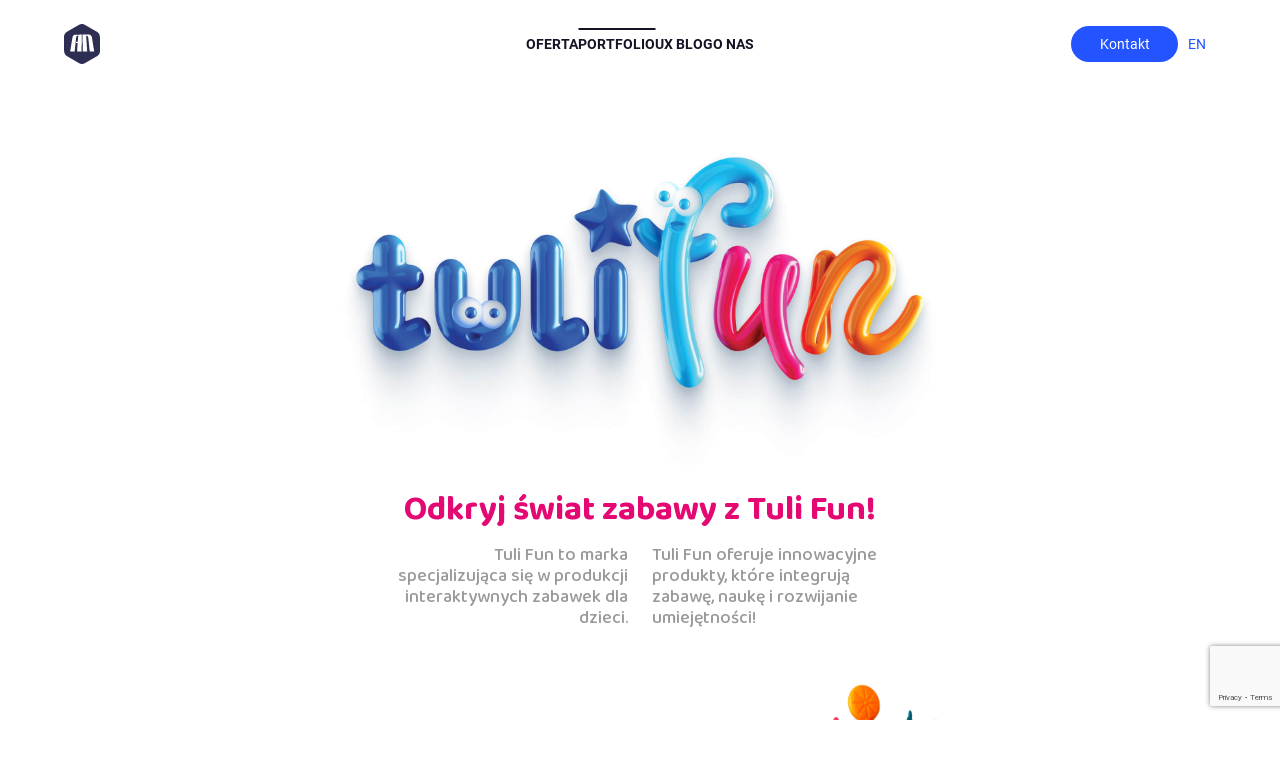

--- FILE ---
content_type: text/html; charset=UTF-8
request_url: https://artnova.com.pl/portfolio/tulifun/
body_size: 21724
content:

<!doctype html>
<html lang="pl-PL">
<head>
<script type="text/javascript">
  var adminAjaxUrl = 'https://artnova.com.pl/wp-admin/admin-ajax.php'
</script>

<link rel="preload" href="https://artnova.com.pl/wp-content/themes/artnova2024/assets/fonts/BricolageGrotesqueVF.woff2" as="font" type="font/woff2" crossorigin="anonymous"><link rel="preload" href="https://artnova.com.pl/wp-content/themes/artnova2024/assets/fonts/iconartnova.ttf" as="font" type="font/ttf" crossorigin="anonymous"><link rel="preload" href="https://artnova.com.pl/wp-content/themes/artnova2024/assets/fonts/Inter-Regular.ttf" as="font" type="font/ttf" crossorigin="anonymous"><link rel="preload" href="https://artnova.com.pl/wp-content/themes/artnova2024/assets/fonts/Roboto-Black.ttf" as="font" type="font/ttf" crossorigin="anonymous"><link rel="preload" href="https://artnova.com.pl/wp-content/themes/artnova2024/assets/fonts/Roboto-BlackItalic.ttf" as="font" type="font/ttf" crossorigin="anonymous"><link rel="preload" href="https://artnova.com.pl/wp-content/themes/artnova2024/assets/fonts/Roboto-Bold.ttf" as="font" type="font/ttf" crossorigin="anonymous"><link rel="preload" href="https://artnova.com.pl/wp-content/themes/artnova2024/assets/fonts/Roboto-BoldItalic.ttf" as="font" type="font/ttf" crossorigin="anonymous"><link rel="preload" href="https://artnova.com.pl/wp-content/themes/artnova2024/assets/fonts/Roboto-Italic.ttf" as="font" type="font/ttf" crossorigin="anonymous"><link rel="preload" href="https://artnova.com.pl/wp-content/themes/artnova2024/assets/fonts/Roboto-Light.ttf" as="font" type="font/ttf" crossorigin="anonymous"><link rel="preload" href="https://artnova.com.pl/wp-content/themes/artnova2024/assets/fonts/Roboto-LightItalic.ttf" as="font" type="font/ttf" crossorigin="anonymous"><link rel="preload" href="https://artnova.com.pl/wp-content/themes/artnova2024/assets/fonts/Roboto-Medium.ttf" as="font" type="font/ttf" crossorigin="anonymous"><link rel="preload" href="https://artnova.com.pl/wp-content/themes/artnova2024/assets/fonts/Roboto-MediumItalic.ttf" as="font" type="font/ttf" crossorigin="anonymous"><link rel="preload" href="https://artnova.com.pl/wp-content/themes/artnova2024/assets/fonts/Roboto-Regular.ttf" as="font" type="font/ttf" crossorigin="anonymous"><link rel="preload" href="https://artnova.com.pl/wp-content/themes/artnova2024/assets/fonts/Roboto-Thin.ttf" as="font" type="font/ttf" crossorigin="anonymous"><link rel="preload" href="https://artnova.com.pl/wp-content/themes/artnova2024/assets/fonts/Roboto-ThinItalic.ttf" as="font" type="font/ttf" crossorigin="anonymous">	<meta charset="UTF-8">
	<meta name="viewport" content="width=device-width, initial-scale=1">
	<link rel="profile" href="https://gmpg.org/xfn/11">
    
    <script src="https://artnova.com.pl/wp-content/uploads/2024/02/scrollreveal.js"></script>
    <link rel="stylesheet" href="https://artnova.com.pl/wp-content/uploads/2024/02/tulifun.min_.css">
    
    <script src="https://artnova.com.pl/wp-content/themes/artnova2024/src/js/gsap.min_.js"></script>

	<meta name='robots' content='noindex, follow' />
<script id="cookieyes" type="text/javascript" src="https://cdn-cookieyes.com/client_data/0784475caad41049f8a5b3c4/script.js"></script><link rel="alternate" href="https://artnova.com.pl/portfolio/tulifun/" hreflang="pl" />
<link rel="alternate" href="https://artnova.com.pl/en/en-portfolio/tulifun/" hreflang="en" />

	<!-- This site is optimized with the Yoast SEO Premium plugin v26.5 (Yoast SEO v26.5) - https://yoast.com/wordpress/plugins/seo/ -->
	<title>Portfolio ARTNOVA: tulifun</title>
	<meta name="description" content="Portfolio ARTNOVA: tulifun" />
	<meta property="og:locale" content="pl_PL" />
	<meta property="og:locale:alternate" content="en_US" />
	<meta property="og:type" content="article" />
	<meta property="og:title" content="Tulifun" />
	<meta property="og:description" content="UX blog - ARTNOVA" />
	<meta property="og:url" content="https://artnova.com.pl/portfolio/tulifun/" />
	<meta property="og:site_name" content="UX blog" />
	<meta property="article:modified_time" content="2024-10-14T11:08:52+00:00" />
	<meta property="og:image" content="https://artnova.com.pl/wp-content/uploads/2024/03/tulifun.jpg" />
	<meta property="og:image:width" content="476" />
	<meta property="og:image:height" content="476" />
	<meta property="og:image:type" content="image/jpeg" />
	<meta name="twitter:card" content="summary_large_image" />
	<meta name="twitter:label1" content="Szacowany czas czytania" />
	<meta name="twitter:data1" content="1 minuta" />
	<script type="application/ld+json" class="yoast-schema-graph">{"@context":"https://schema.org","@graph":[{"@type":"WebPage","@id":"https://artnova.com.pl/portfolio/tulifun/","url":"https://artnova.com.pl/portfolio/tulifun/","name":"Portfolio ARTNOVA: tulifun","isPartOf":{"@id":"https://artnova.com.pl/#website"},"primaryImageOfPage":{"@id":"https://artnova.com.pl/portfolio/tulifun/#primaryimage"},"image":{"@id":"https://artnova.com.pl/portfolio/tulifun/#primaryimage"},"thumbnailUrl":"https://artnova.com.pl/wp-content/uploads/2024/03/tulifun.jpg","datePublished":"2024-02-14T15:07:56+00:00","dateModified":"2024-10-14T11:08:52+00:00","description":"Portfolio ARTNOVA: tulifun","breadcrumb":{"@id":"https://artnova.com.pl/portfolio/tulifun/#breadcrumb"},"inLanguage":"pl-PL","potentialAction":[{"@type":"ReadAction","target":["https://artnova.com.pl/portfolio/tulifun/"]}]},{"@type":"ImageObject","inLanguage":"pl-PL","@id":"https://artnova.com.pl/portfolio/tulifun/#primaryimage","url":"https://artnova.com.pl/wp-content/uploads/2024/03/tulifun.jpg","contentUrl":"https://artnova.com.pl/wp-content/uploads/2024/03/tulifun.jpg","width":476,"height":476},{"@type":"BreadcrumbList","@id":"https://artnova.com.pl/portfolio/tulifun/#breadcrumb","itemListElement":[{"@type":"ListItem","position":1,"name":"Strona główna","item":"https://artnova.com.pl/"},{"@type":"ListItem","position":2,"name":"Portfolio","item":"https://artnova.com.pl/portfolio/"},{"@type":"ListItem","position":3,"name":"Tulifun"}]},{"@type":"WebSite","@id":"https://artnova.com.pl/#website","url":"https://artnova.com.pl/","name":"ARTNOVA","description":"Praktycznie o UX. Jak tworzyć pozytywne doświadczenia.","publisher":{"@id":"https://artnova.com.pl/#organization"},"potentialAction":[{"@type":"SearchAction","target":{"@type":"EntryPoint","urlTemplate":"https://artnova.com.pl/?s={search_term_string}"},"query-input":{"@type":"PropertyValueSpecification","valueRequired":true,"valueName":"search_term_string"}}],"inLanguage":"pl-PL"},{"@type":"Organization","@id":"https://artnova.com.pl/#organization","name":"ARTNOVA Artur Dmochowski","url":"https://artnova.com.pl/","logo":{"@type":"ImageObject","inLanguage":"pl-PL","@id":"https://artnova.com.pl/#/schema/logo/image/","url":"https://artnova.com.pl/wp-content/uploads/2024/02/AN_logo_color.webp","contentUrl":"https://artnova.com.pl/wp-content/uploads/2024/02/AN_logo_color.webp","width":200,"height":200,"caption":"ARTNOVA Artur Dmochowski"},"image":{"@id":"https://artnova.com.pl/#/schema/logo/image/"}}]}</script>
	<!-- / Yoast SEO Premium plugin. -->


<link rel='dns-prefetch' href='//www.googletagmanager.com' />
<link rel="alternate" type="application/rss+xml" title="UX blog &raquo; Kanał z wpisami" href="https://artnova.com.pl/feed/" />
<link rel="alternate" type="application/rss+xml" title="UX blog &raquo; Kanał z komentarzami" href="https://artnova.com.pl/comments/feed/" />
<link rel="alternate" title="oEmbed (JSON)" type="application/json+oembed" href="https://artnova.com.pl/wp-json/oembed/1.0/embed?url=https%3A%2F%2Fartnova.com.pl%2Fportfolio%2Ftulifun%2F&#038;lang=pl" />
<link rel="alternate" title="oEmbed (XML)" type="text/xml+oembed" href="https://artnova.com.pl/wp-json/oembed/1.0/embed?url=https%3A%2F%2Fartnova.com.pl%2Fportfolio%2Ftulifun%2F&#038;format=xml&#038;lang=pl" />
<style id='wp-img-auto-sizes-contain-inline-css'>
img:is([sizes=auto i],[sizes^="auto," i]){contain-intrinsic-size:3000px 1500px}
/*# sourceURL=wp-img-auto-sizes-contain-inline-css */
</style>
<style id='classic-theme-styles-inline-css'>
/*! This file is auto-generated */
.wp-block-button__link{color:#fff;background-color:#32373c;border-radius:9999px;box-shadow:none;text-decoration:none;padding:calc(.667em + 2px) calc(1.333em + 2px);font-size:1.125em}.wp-block-file__button{background:#32373c;color:#fff;text-decoration:none}
/*# sourceURL=/wp-includes/css/classic-themes.min.css */
</style>
<link rel='stylesheet' id='contact-form-7-css' href='https://artnova.com.pl/wp-content/plugins/contact-form-7/includes/css/styles.css?ver=6.1.4' media='all' />
<link rel='stylesheet' id='an2024-style-css' href='https://artnova.com.pl/wp-content/themes/artnova2024/style.css?ver=1.0.6' media='all' />
<script src="https://artnova.com.pl/wp-includes/js/jquery/jquery.min.js?ver=3.7.1" id="jquery-core-js"></script>
<link rel="https://api.w.org/" href="https://artnova.com.pl/wp-json/" /><link rel="alternate" title="JSON" type="application/json" href="https://artnova.com.pl/wp-json/wp/v2/pages/2279" /><link rel="EditURI" type="application/rsd+xml" title="RSD" href="https://artnova.com.pl/xmlrpc.php?rsd" />
<meta name="generator" content="WordPress 6.9" />
<link rel='shortlink' href='https://artnova.com.pl/?p=2279' />
<meta name="generator" content="Site Kit by Google 1.167.0" /><!-- Google Tag Manager -->
<script>(function(w,d,s,l,i){w[l]=w[l]||[];w[l].push({'gtm.start':
new Date().getTime(),event:'gtm.js'});var f=d.getElementsByTagName(s)[0],
j=d.createElement(s),dl=l!='dataLayer'?'&l='+l:'';j.async=true;j.src=
'https://www.googletagmanager.com/gtm.js?id='+i+dl;f.parentNode.insertBefore(j,f);
})(window,document,'script','dataLayer','GTM-WKVL6V8');</script>
<!-- End Google Tag Manager --><link rel="icon" href="https://artnova.com.pl/wp-content/uploads/2024/04/ARTNOVA_favicon.png" sizes="32x32" />
<link rel="icon" href="https://artnova.com.pl/wp-content/uploads/2024/04/ARTNOVA_favicon.png" sizes="192x192" />
<link rel="apple-touch-icon" href="https://artnova.com.pl/wp-content/uploads/2024/04/ARTNOVA_favicon.png" />
<meta name="msapplication-TileImage" content="https://artnova.com.pl/wp-content/uploads/2024/04/ARTNOVA_favicon.png" />
		<style id="wp-custom-css">
			.testymonial-box .card:nth-child(12){
	opacity:0;
}
tbody, td, tfoot, th, thead, tr{
	border: 1px solid gray;
	padding: 8px;
	font-family: Roboto;
	font-size: 14px;
	font-style: normal;
	font-weight: 400;
	line-height: 18px;
}
.wp-block-table{
	overflow-x:scroll;
}

.noshadow{
	box-shadow: unset;
}
.noshadow img{
	box-shadow: unset;
}

.single-slownik{
	    overflow-x: clip;
}

.blank-page p>a{
	color: var(--text-action, #2454ff);
}		</style>
		    <style>
		#counter {
			position: fixed;
			left: 0px;
			right: 0px;
			top: 0;
			bottom: 0px;
			z-index: 999999;
			background: #fff;
			transition: all 0.5s ease;
            opacity:1;
            font-family: "Bricolage Grotesque";
		}
		.counter-precent {
			z-index: 99;
				position: absolute;
				bottom:0;
				left: 50%;
				color: #fff;
				display: flex;
				gap: 4px;
				font-size: 64px;
				transform: translate(-50%, -50%);
				mix-blend-mode: difference;
		}
		@media (min-width: 768px) {
			.counter-precent{
				font-size: 96px;
			}
		}
		@media (min-width: 1200px) {
			.counter-precent{

				font-size: 100px;

			}
		}
		.background-white {
			position: absolute;
			left: 0;
			right: 0;
			top: 0;
			bottom: 0;
			z-index:9;
			background: #000;
		}
		.loader-logo {
			z-index: 99;
				position: absolute;
				top: 45%;
				left: 50%;
				/* display: flex; */
				gap: 4px;
				transform: translate(-50%, -50%);
				width: 64px;
				height: auto;
		}
        .loader-logo-single{
            position: absolute;
            width: 100%;
            bottom: 0px;
            height: 0%;
            left: 50%;
            overflow: hidden;
            transform: translateX(-50%);
        }
        .loader-logo-single-svg{
            position: absolute;
            bottom:0;
        }
		@media (min-width: 768px) {
			.loader-logo{
				width: 80px;
				height: auto;
			}
		}
		@media (min-width: 1200px) {
			.loader-logo{
				width: 90px;
				height: auto;
				top: 45%;
			}
		}
		.counter-precent svg path {
			fill: #fff !important;
		}
		#counter.--stop {
			opacity:0;
            z-index: -1;
		}

	</style>
    <script type="text/javascript" src="//script.crazyegg.com/pages/scripts/0120/3839.js" async="async" ></script>
<style id='global-styles-inline-css'>
:root{--wp--preset--aspect-ratio--square: 1;--wp--preset--aspect-ratio--4-3: 4/3;--wp--preset--aspect-ratio--3-4: 3/4;--wp--preset--aspect-ratio--3-2: 3/2;--wp--preset--aspect-ratio--2-3: 2/3;--wp--preset--aspect-ratio--16-9: 16/9;--wp--preset--aspect-ratio--9-16: 9/16;--wp--preset--color--black: #000000;--wp--preset--color--cyan-bluish-gray: #abb8c3;--wp--preset--color--white: #ffffff;--wp--preset--color--pale-pink: #f78da7;--wp--preset--color--vivid-red: #cf2e2e;--wp--preset--color--luminous-vivid-orange: #ff6900;--wp--preset--color--luminous-vivid-amber: #fcb900;--wp--preset--color--light-green-cyan: #7bdcb5;--wp--preset--color--vivid-green-cyan: #00d084;--wp--preset--color--pale-cyan-blue: #8ed1fc;--wp--preset--color--vivid-cyan-blue: #0693e3;--wp--preset--color--vivid-purple: #9b51e0;--wp--preset--gradient--vivid-cyan-blue-to-vivid-purple: linear-gradient(135deg,rgb(6,147,227) 0%,rgb(155,81,224) 100%);--wp--preset--gradient--light-green-cyan-to-vivid-green-cyan: linear-gradient(135deg,rgb(122,220,180) 0%,rgb(0,208,130) 100%);--wp--preset--gradient--luminous-vivid-amber-to-luminous-vivid-orange: linear-gradient(135deg,rgb(252,185,0) 0%,rgb(255,105,0) 100%);--wp--preset--gradient--luminous-vivid-orange-to-vivid-red: linear-gradient(135deg,rgb(255,105,0) 0%,rgb(207,46,46) 100%);--wp--preset--gradient--very-light-gray-to-cyan-bluish-gray: linear-gradient(135deg,rgb(238,238,238) 0%,rgb(169,184,195) 100%);--wp--preset--gradient--cool-to-warm-spectrum: linear-gradient(135deg,rgb(74,234,220) 0%,rgb(151,120,209) 20%,rgb(207,42,186) 40%,rgb(238,44,130) 60%,rgb(251,105,98) 80%,rgb(254,248,76) 100%);--wp--preset--gradient--blush-light-purple: linear-gradient(135deg,rgb(255,206,236) 0%,rgb(152,150,240) 100%);--wp--preset--gradient--blush-bordeaux: linear-gradient(135deg,rgb(254,205,165) 0%,rgb(254,45,45) 50%,rgb(107,0,62) 100%);--wp--preset--gradient--luminous-dusk: linear-gradient(135deg,rgb(255,203,112) 0%,rgb(199,81,192) 50%,rgb(65,88,208) 100%);--wp--preset--gradient--pale-ocean: linear-gradient(135deg,rgb(255,245,203) 0%,rgb(182,227,212) 50%,rgb(51,167,181) 100%);--wp--preset--gradient--electric-grass: linear-gradient(135deg,rgb(202,248,128) 0%,rgb(113,206,126) 100%);--wp--preset--gradient--midnight: linear-gradient(135deg,rgb(2,3,129) 0%,rgb(40,116,252) 100%);--wp--preset--font-size--small: 13px;--wp--preset--font-size--medium: 20px;--wp--preset--font-size--large: 36px;--wp--preset--font-size--x-large: 42px;--wp--preset--spacing--20: 0.44rem;--wp--preset--spacing--30: 0.67rem;--wp--preset--spacing--40: 1rem;--wp--preset--spacing--50: 1.5rem;--wp--preset--spacing--60: 2.25rem;--wp--preset--spacing--70: 3.38rem;--wp--preset--spacing--80: 5.06rem;--wp--preset--shadow--natural: 6px 6px 9px rgba(0, 0, 0, 0.2);--wp--preset--shadow--deep: 12px 12px 50px rgba(0, 0, 0, 0.4);--wp--preset--shadow--sharp: 6px 6px 0px rgba(0, 0, 0, 0.2);--wp--preset--shadow--outlined: 6px 6px 0px -3px rgb(255, 255, 255), 6px 6px rgb(0, 0, 0);--wp--preset--shadow--crisp: 6px 6px 0px rgb(0, 0, 0);}:where(.is-layout-flex){gap: 0.5em;}:where(.is-layout-grid){gap: 0.5em;}body .is-layout-flex{display: flex;}.is-layout-flex{flex-wrap: wrap;align-items: center;}.is-layout-flex > :is(*, div){margin: 0;}body .is-layout-grid{display: grid;}.is-layout-grid > :is(*, div){margin: 0;}:where(.wp-block-columns.is-layout-flex){gap: 2em;}:where(.wp-block-columns.is-layout-grid){gap: 2em;}:where(.wp-block-post-template.is-layout-flex){gap: 1.25em;}:where(.wp-block-post-template.is-layout-grid){gap: 1.25em;}.has-black-color{color: var(--wp--preset--color--black) !important;}.has-cyan-bluish-gray-color{color: var(--wp--preset--color--cyan-bluish-gray) !important;}.has-white-color{color: var(--wp--preset--color--white) !important;}.has-pale-pink-color{color: var(--wp--preset--color--pale-pink) !important;}.has-vivid-red-color{color: var(--wp--preset--color--vivid-red) !important;}.has-luminous-vivid-orange-color{color: var(--wp--preset--color--luminous-vivid-orange) !important;}.has-luminous-vivid-amber-color{color: var(--wp--preset--color--luminous-vivid-amber) !important;}.has-light-green-cyan-color{color: var(--wp--preset--color--light-green-cyan) !important;}.has-vivid-green-cyan-color{color: var(--wp--preset--color--vivid-green-cyan) !important;}.has-pale-cyan-blue-color{color: var(--wp--preset--color--pale-cyan-blue) !important;}.has-vivid-cyan-blue-color{color: var(--wp--preset--color--vivid-cyan-blue) !important;}.has-vivid-purple-color{color: var(--wp--preset--color--vivid-purple) !important;}.has-black-background-color{background-color: var(--wp--preset--color--black) !important;}.has-cyan-bluish-gray-background-color{background-color: var(--wp--preset--color--cyan-bluish-gray) !important;}.has-white-background-color{background-color: var(--wp--preset--color--white) !important;}.has-pale-pink-background-color{background-color: var(--wp--preset--color--pale-pink) !important;}.has-vivid-red-background-color{background-color: var(--wp--preset--color--vivid-red) !important;}.has-luminous-vivid-orange-background-color{background-color: var(--wp--preset--color--luminous-vivid-orange) !important;}.has-luminous-vivid-amber-background-color{background-color: var(--wp--preset--color--luminous-vivid-amber) !important;}.has-light-green-cyan-background-color{background-color: var(--wp--preset--color--light-green-cyan) !important;}.has-vivid-green-cyan-background-color{background-color: var(--wp--preset--color--vivid-green-cyan) !important;}.has-pale-cyan-blue-background-color{background-color: var(--wp--preset--color--pale-cyan-blue) !important;}.has-vivid-cyan-blue-background-color{background-color: var(--wp--preset--color--vivid-cyan-blue) !important;}.has-vivid-purple-background-color{background-color: var(--wp--preset--color--vivid-purple) !important;}.has-black-border-color{border-color: var(--wp--preset--color--black) !important;}.has-cyan-bluish-gray-border-color{border-color: var(--wp--preset--color--cyan-bluish-gray) !important;}.has-white-border-color{border-color: var(--wp--preset--color--white) !important;}.has-pale-pink-border-color{border-color: var(--wp--preset--color--pale-pink) !important;}.has-vivid-red-border-color{border-color: var(--wp--preset--color--vivid-red) !important;}.has-luminous-vivid-orange-border-color{border-color: var(--wp--preset--color--luminous-vivid-orange) !important;}.has-luminous-vivid-amber-border-color{border-color: var(--wp--preset--color--luminous-vivid-amber) !important;}.has-light-green-cyan-border-color{border-color: var(--wp--preset--color--light-green-cyan) !important;}.has-vivid-green-cyan-border-color{border-color: var(--wp--preset--color--vivid-green-cyan) !important;}.has-pale-cyan-blue-border-color{border-color: var(--wp--preset--color--pale-cyan-blue) !important;}.has-vivid-cyan-blue-border-color{border-color: var(--wp--preset--color--vivid-cyan-blue) !important;}.has-vivid-purple-border-color{border-color: var(--wp--preset--color--vivid-purple) !important;}.has-vivid-cyan-blue-to-vivid-purple-gradient-background{background: var(--wp--preset--gradient--vivid-cyan-blue-to-vivid-purple) !important;}.has-light-green-cyan-to-vivid-green-cyan-gradient-background{background: var(--wp--preset--gradient--light-green-cyan-to-vivid-green-cyan) !important;}.has-luminous-vivid-amber-to-luminous-vivid-orange-gradient-background{background: var(--wp--preset--gradient--luminous-vivid-amber-to-luminous-vivid-orange) !important;}.has-luminous-vivid-orange-to-vivid-red-gradient-background{background: var(--wp--preset--gradient--luminous-vivid-orange-to-vivid-red) !important;}.has-very-light-gray-to-cyan-bluish-gray-gradient-background{background: var(--wp--preset--gradient--very-light-gray-to-cyan-bluish-gray) !important;}.has-cool-to-warm-spectrum-gradient-background{background: var(--wp--preset--gradient--cool-to-warm-spectrum) !important;}.has-blush-light-purple-gradient-background{background: var(--wp--preset--gradient--blush-light-purple) !important;}.has-blush-bordeaux-gradient-background{background: var(--wp--preset--gradient--blush-bordeaux) !important;}.has-luminous-dusk-gradient-background{background: var(--wp--preset--gradient--luminous-dusk) !important;}.has-pale-ocean-gradient-background{background: var(--wp--preset--gradient--pale-ocean) !important;}.has-electric-grass-gradient-background{background: var(--wp--preset--gradient--electric-grass) !important;}.has-midnight-gradient-background{background: var(--wp--preset--gradient--midnight) !important;}.has-small-font-size{font-size: var(--wp--preset--font-size--small) !important;}.has-medium-font-size{font-size: var(--wp--preset--font-size--medium) !important;}.has-large-font-size{font-size: var(--wp--preset--font-size--large) !important;}.has-x-large-font-size{font-size: var(--wp--preset--font-size--x-large) !important;}
/*# sourceURL=global-styles-inline-css */
</style>
</head>

<body class="wp-singular page-template page-template-page-templates page-template-tulifun page-template-page-templatestulifun-php page page-id-2279 page-child parent-pageid-2190 wp-theme-artnova2024" >
<!-- Google Tag Manager (noscript) -->
<noscript><iframe src="https://www.googletagmanager.com/ns.html?id=GTM-WKVL6V8"
height="0" width="0" style="display:none;visibility:hidden"></iframe></noscript>
<!-- End Google Tag Manager (noscript) --><div class="overlay-active">
    <svg xmlns="http://www.w3.org/2000/svg" width="240" height="150" viewBox="0 0 36 40" fill="none">
        <path d="M33.1504 7.92825C34.8602 8.88059 35.905 10.8805 35.905 12.8804L36 27.1656C36 29.2607 34.8602 31.0702 33.1504 32.1177L20.8971 39.1651C19.0923 40.2127 17.0026 40.3079 15.1979 39.2603L2.94459 32.1177C1.23483 31.0702 0.0949868 29.0703 0.0949868 27.0703L0 12.7852C0 10.69 1.13984 8.88059 2.8496 7.83302L15.0079 0.785682C16.8127 -0.261894 19.0923 -0.261894 20.8021 0.785682L33.1504 7.92825Z" fill="#2E2E54"></path>
        <path d="M35.905 12.8804C35.905 10.8805 34.8602 8.88059 33.1504 7.92825L20.8021 0.785682C19.0923 -0.261894 16.8127 -0.261894 15.0079 0.785682L2.8496 7.83302C1.13984 8.88059 0 10.69 0 12.7852L0.0949868 27.0703C0.0949868 29.0703 1.23483 31.0702 2.94459 32.1177L15.1979 39.2603C17.0026 40.3079 19.0923 40.2127 20.8971 39.1651L33.1504 32.1177C34.8602 31.0702 36 29.2607 36 27.1656L35.905 12.8804ZM17.6675 17.9278C17.6675 20.7849 17.5726 24.0228 17.5726 27.5465H13.1082C13.2032 25.9275 13.2982 24.4038 13.3931 22.88C13.4881 21.5467 13.5831 20.1182 13.6781 18.8802H12.0633C12.0633 18.4993 12.1583 18.1183 12.2533 17.6421H13.7731C13.8681 16.5946 13.9631 15.4518 14.058 14.4042C14.153 13.3566 14.153 12.4043 14.248 11.4519H14.153C13.2032 11.4519 12.1583 12.7852 12.1583 13.1661C11.8734 15.3565 11.6834 17.3564 11.4934 19.5468C11.2084 21.8324 11.0185 24.4038 10.6385 27.5465H6.17414C6.74406 24.4038 7.12401 21.7372 7.50396 19.2611C7.8839 16.9755 8.26385 14.7851 8.6438 12.69C8.73879 12.2138 9.97361 10.69 10.8285 10.69L17.7625 10.5948C17.6675 12.7852 17.6675 15.2613 17.6675 17.9278ZM25.7414 27.5465C25.3615 24.4038 25.1715 21.8324 24.8865 19.5468C24.6966 17.3564 24.4116 15.3565 24.2216 13.1661C24.1266 12.7852 23.0818 11.4519 22.1319 11.4519C22.2269 13.6423 22.4169 16.0232 22.6069 18.4993C22.7968 21.261 22.9868 24.3085 23.1768 27.5465H18.7124C18.7124 24.0228 18.6174 20.7849 18.6174 17.9278C18.6174 15.2613 18.5224 12.7852 18.5224 10.5948H25.3615C26.2164 10.5948 27.5462 12.1186 27.8311 12.69C28.1161 14.7851 28.496 16.9755 28.876 19.2611C29.2559 21.7372 29.6359 24.4038 30.2058 27.5465H25.7414Z" fill="#24ECCE"></path>
    </svg>
</div>
<div class="swipe-bg"></div>
<div id="page" class="site">
	
		<header>
        <div class="nav-top">
                <div class="nav-top-wrapper">
                    <div class="nav-top-logo">
                        <a alt="Przejdź do strony głównej" href="https://artnova.com.pl/">
                                  
                                <svg width="36" height="40" viewBox="0 0 36 40" fill="none" xmlns="http://www.w3.org/2000/svg">
                                    <path d="M35.905 12.8804C35.905 10.8805 34.8602 8.88059 33.1504 7.92825L20.8021 0.785682C19.0923 -0.261894 16.8127 -0.261894 15.0079 0.785682L2.8496 7.83302C1.13984 8.88059 0 10.69 0 12.7852L0.0949868 27.0703C0.0949868 29.0703 1.23483 31.0702 2.94459 32.1177L15.1979 39.2603C17.0026 40.3079 19.0923 40.2127 20.8971 39.1651L33.1504 32.1177C34.8602 31.0702 36 29.2607 36 27.1656L35.905 12.8804ZM17.6675 17.9278C17.6675 20.7849 17.5726 24.0228 17.5726 27.5465H13.1082C13.2032 25.9275 13.2982 24.4038 13.3931 22.88C13.4881 21.5467 13.5831 20.1182 13.6781 18.8802H12.0633C12.0633 18.4993 12.1583 18.1183 12.2533 17.6421H13.7731C13.8681 16.5946 13.9631 15.4518 14.058 14.4042C14.153 13.3566 14.153 12.4043 14.248 11.4519H14.153C13.2032 11.4519 12.1583 12.7852 12.1583 13.1661C11.8734 15.3565 11.6834 17.3564 11.4934 19.5468C11.2084 21.8324 11.0185 24.4038 10.6385 27.5465H6.17414C6.74406 24.4038 7.12401 21.7372 7.50396 19.2611C7.8839 16.9755 8.26385 14.7851 8.6438 12.69C8.73879 12.2138 9.97361 10.69 10.8285 10.69L17.7625 10.5948C17.6675 12.7852 17.6675 15.2613 17.6675 17.9278ZM25.7414 27.5465C25.3615 24.4038 25.1715 21.8324 24.8865 19.5468C24.6966 17.3564 24.4116 15.3565 24.2216 13.1661C24.1266 12.7852 23.0818 11.4519 22.1319 11.4519C22.2269 13.6423 22.4169 16.0232 22.6069 18.4993C22.7968 21.261 22.9868 24.3085 23.1768 27.5465H18.7124C18.7124 24.0228 18.6174 20.7849 18.6174 17.9278C18.6174 15.2613 18.5224 12.7852 18.5224 10.5948H25.3615C26.2164 10.5948 27.5462 12.1186 27.8311 12.69C28.1161 14.7851 28.496 16.9755 28.876 19.2611C29.2559 21.7372 29.6359 24.4038 30.2058 27.5465H25.7414Z" fill="#2E2E54"/>
                                </svg>  
                                                    </a>                           
                    </div>
                    <div class="nav-top-menu">
                    <ul id="primary-menu" class="menu"><li class="menu-item menu-item-has-children"><a href="https://artnova.com.pl/oferta/" class="">Oferta</a><div class="nav-sub-menu-container"><ul class="nav-sub-menu"><li class="nav-sub-menu-item"><a href="https://artnova.com.pl/oferta/web-development/">Strony www, aplikacje webowe</a></li><li class="nav-sub-menu-item"><a href="https://artnova.com.pl/oferta/projektowanie-graficzne/">Projektowanie graficzne</a></li><li class="nav-sub-menu-item"><a href="https://artnova.com.pl/oferta/audyt-ux/">Audyty, konsultacje, testy UX</a></li></ul></div></li><li class="menu-item --active"><a href="https://artnova.com.pl/portfolio/" class="--active">Portfolio</a></li><li class="menu-item"><a href="https://artnova.com.pl/blog/" class="">UX Blog</a></li><li class="menu-item"><a href="https://artnova.com.pl/o-nas/" class="">O nas</a></li></ul>                        
                    </div>
                    <div class="nav-top-secondary">
                        <!-- <button class="btn btn-outline-primary --js-portfolio" id="portfolio-modal-button">Folder</button> -->
                        <a class="btn btn-primary btn" href="https://artnova.com.pl/kontakt/">Kontakt</a>
                        <div class="btn btn-line btn-line-en">	<li class="lang-item lang-item-582 lang-item-en lang-item-first"><a lang="en-US" hreflang="en-US" href="https://artnova.com.pl/en/en-portfolio/tulifun/">en</a></li>
                    </div>
                
                </div>
                </div>
            </div>
            <div class="nav-top-menu-toggle">
                <div id="nav-toggle-button" class="nav-top-menu-toggle-button mainSVG">         
                    <svg id="svg" xmlns="http://www.w3.org/2000/svg" width="24" height="24" viewBox="0 0 24 24" fill="none">
                        <path id="svg-close" d="M3 21L21 3M21 21L3 3" stroke="#2E2E54" stroke-width="1.5" stroke-linecap="round" stroke-linejoin="round"/>
                        <path id="svg-open" d="M2.25 18H21.75M2.25 12H21.75M2.25 6H21.75" stroke="#2E2E54" stroke-width="1.5" stroke-linecap="round" stroke-linejoin="round"/>
                    </svg>
                </div> 
  
                <div class="nav-top-menu-toggle-layout"></div>
                <div class="nav-top-menu-toggle-card h-100">
                <div class="btn btn-outline-primary btn mobile-lang-switch">	<li class="lang-item lang-item-582 lang-item-en lang-item-first"><a lang="en-US" hreflang="en-US" href="https://artnova.com.pl/en/en-portfolio/tulifun/">en</a></li>
</div>
                    <div class="nav-top-menu-toggle-content pt-44">
                        <ul id="primary-menu-mob" class="menu d-flex flex-column g-24-menu list --anime-menu"><li class="menu-item h5"><div class="list-icon --center">
                                            <div class="btn btn-icon"> <span class="fs-24 icon-arrow-right-L"></span></div>
                                                <a href="https://artnova.com.pl/oferta/">Oferta</a></div><ul class="sub-menu flex-column g-16-menu mt-24-menu list list-submenu"><li class="sub-menu-item p-l fw-400"><div class="list-icon --center"><div class="btn btn-icon "><span class="fs-16 icon-arrow-right-S"></span></div><a href="https://artnova.com.pl/oferta/web-development/">Strony www, aplikacje webowe</a></div></li><li class="sub-menu-item p-l fw-400"><div class="list-icon --center"><div class="btn btn-icon "><span class="fs-16 icon-arrow-right-S"></span></div><a href="https://artnova.com.pl/oferta/projektowanie-graficzne/">Projektowanie graficzne</a></div></li><li class="sub-menu-item p-l fw-400"><div class="list-icon --center"><div class="btn btn-icon "><span class="fs-16 icon-arrow-right-S"></span></div><a href="https://artnova.com.pl/oferta/audyt-ux/">Audyty, konsultacje, testy UX</a></div></li></ul></li><li class="menu-item h5"><div class="list-icon --center">
                                            <div class="btn btn-icon"> <span class="fs-24 icon-arrow-right-L"></span></div>
                                                <a href="https://artnova.com.pl/portfolio/">Portfolio</a></div></li><li class="menu-item h5"><div class="list-icon --center">
                                            <div class="btn btn-icon"> <span class="fs-24 icon-arrow-right-L"></span></div>
                                                <a href="https://artnova.com.pl/blog/">UX Blog</a></div></li><li class="menu-item h5"><div class="list-icon --center">
                                            <div class="btn btn-icon"> <span class="fs-24 icon-arrow-right-L"></span></div>
                                                <a href="https://artnova.com.pl/o-nas/">O nas</a></div></li></ul>                       
                    </div>
                    <div class="w-100">
                            <div class="cta">
                                <div class="cta-wrapper text-center">
                                    <h2 class="h5 mb-32 --anime-head-text">Rozpocznijmy współpracę</h2>
                                    <a href="https://artnova.com.pl/kontakt/" class="btn btn-lg btn-primary mx-auto">Kontakt</a>
                                </div>
                            </div>
                    </div>
                    <div class="nav-top-menu-toggle-footer">
                        <div class="footer">
                            <div class="footer-logo">
                                <a href="https://artnova.com.pl">
                                    <svg xmlns="http://www.w3.org/2000/svg" width="22" height="24" viewBox="0 0 22 24" fill="none">
                                        <path d="M21.5991 7.72826C21.5991 6.52831 20.9706 5.32836 19.942 4.75695L12.5138 0.471409C11.4852 -0.157136 10.1139 -0.157136 9.02821 0.471409L1.71422 4.69981C0.685687 5.32836 0 6.41403 0 7.67112L0.0571405 16.2422C0.0571405 17.4422 0.742827 18.6421 1.77136 19.2706L9.14249 23.5562C10.2282 24.1847 11.4852 24.1276 12.5709 23.499L19.942 19.2706C20.9706 18.6421 21.6563 17.5564 21.6563 16.2993L21.5991 7.72826ZM10.6281 10.7567C10.6281 12.4709 10.571 14.4137 10.571 16.5279H7.88539C7.94254 15.5565 7.99968 14.6423 8.05682 13.728C8.11396 12.928 8.1711 12.0709 8.22824 11.3281H7.25685C7.25685 11.0995 7.31399 10.871 7.37113 10.5853H8.28538C8.34252 9.95674 8.39966 9.27105 8.4568 8.64251C8.51394 8.01396 8.51394 7.44256 8.57108 6.87115H8.51394C7.94253 6.87115 7.31399 7.67112 7.31399 7.89968C7.14257 9.21391 7.02829 10.4139 6.91401 11.7281C6.74258 13.0995 6.6283 14.6423 6.39974 16.5279H3.71414C4.05698 14.6423 4.28554 13.0423 4.5141 11.5567C4.74266 10.1853 4.97123 8.87107 5.19979 7.61398C5.25693 7.32827 5.99976 6.41403 6.51402 6.41403L10.6853 6.35688C10.6281 7.67112 10.6281 9.15677 10.6281 10.7567ZM15.4851 16.5279C15.2565 14.6423 15.1422 13.0995 14.9708 11.7281C14.8565 10.4139 14.6851 9.21391 14.5708 7.89968C14.5137 7.67112 13.8852 6.87115 13.3137 6.87115C13.3709 8.18538 13.4852 9.6139 13.5994 11.0995C13.7137 12.7566 13.828 14.5851 13.9423 16.5279H11.2567C11.2567 14.4137 11.1995 12.4709 11.1995 10.7567C11.1995 9.15677 11.1424 7.67112 11.1424 6.35688H15.2565C15.7708 6.35688 16.5708 7.27113 16.7422 7.61398C16.9136 8.87107 17.1422 10.1853 17.3707 11.5567C17.5993 13.0423 17.8278 14.6423 18.1707 16.5279H15.4851Z" fill="#2E2E54"/>
                                    </svg>
                                </a>
                                <div class="footer-info">
                                <a href="https://goo.gl/maps/bdUrLpEQMQqRs6Y9A" target="_blank" rel="nofollow"><p class="p-xs">Mrówcza 85/4/1 <br>Warszawa</p></a>
                                    <p class="p-xs"><a href="mailto:info@artnova.com.pl">info@artnova.com.pl</a><br><a href="tel:502520533">502 520 533</a></p>
                                </div>
                            </div>
                            <div class="footer-links">
                            <div class="footer-icon">
                        <a href="https://www.behance.net/StudioArtnova" class="btn btn-icon" target="_blank" rel="nofollow"><span class="fs-24 icon-behance-L"></span></a>
                        <!-- <a href="#" class="btn btn-icon"><span class="fs-24 icon-linkedin-L"></span></a> -->
                    </div>
                            </div>
                        </div>
                    </div>
                </div>
            </div>
        </header>


    
    <link rel="preconnect" href="https://fonts.googleapis.com">
    <link rel="preconnect" href="https://fonts.gstatic.com" crossorigin>
    <link href="https://fonts.googleapis.com/css2?family=Baloo+2:wght@400;500;700&display=swap" rel="stylesheet">


    <div id="tulifun">
        <div class="background-1">
            <section class="section-1">
                <div class="container-fluid">
                    <!-- <div class="background-s1">
                        <img src="/wp-content/themes/artnova2024/images/tulifun/Union.svg" alt="">
                    
                    </div> -->
                    <div class="container s1-cont">
                        <div class="row s1-header-img">
                            <img src="/wp-content/themes/artnova2024/images/tulifun/tulifun_logo.jpg" alt="tulifun-logo">
                            
                        </div>
                        <div class="row justify-content-center">
                            <div class="col-12 s1-header-1">
                            <h2>Odkryj świat zabawy z Tuli Fun!</h2> 
                            </div>
                            <div class="row s1-textbox">
                                <div class="col-12 col-sm-6 s1-text-1">Tuli Fun to marka specjalizująca się w produkcji interaktywnych zabawek dla dzieci.</div>
                                <div class="col-12 col-sm-6 s1-text-2">Tuli Fun oferuje innowacyjne produkty, które integrują zabawę, naukę i rozwijanie umiejętności!</div>
                            </div>

                        </div>
                        <div class="s1-header-img-bg">
                            <img src="/wp-content/themes/artnova2024/images/tulifun/headerimg.png" alt="">
                        </div>
                    </div>
                    
                </div>
            </section>
            <section class="section-2">
                <div class="container-fluid">
                    <div class="container">
                        <div class="row s2-header">
                            <h2>O logo</h2>
                            <p>Kombinacja granatowego, niebieskiego, różowego i pomarańczowego w logo Dumel Tuli Fun tworzy harmonijną i wizualnie atrakcyjną kombinację, odzwierciedlającą wartości marki, przyciągającą uwagę oraz przyciągającą zarówno dzieci, jak i dorosłych.</p>
                        </div>
                        <div class="row s2-image">
                            <img src="/wp-content/themes/artnova2024/images/tulifun/Group193.png" alt="tulifun">
                        </div>
                        <div class="row justify-content-center">
                            <div class="row s2-colors d-flex justify-content-center">
                                <div class="col-6 col-md-3 color color-1">
                                    <div class="d-flex flex-wrap align-content-between" style="    padding: 15px 24px;
                                    height: 100%;
                                    width: 100%;">
                                        <div class="col-6">
                                            <div class="col-val">C:75</div>
                                            <div class="col-val--grey">Y:0</div> 
                                        </div>
                                        <div class="col-6">
                                            <div class="col-val">M:45</div> 
                                            <div class="col-val">K:35</div>  
                                        </div>
                                        <div class="col-12 col-val-hex">#2F5C92</div>
                                    </div>
                                </div>
                                <div class="col-6 col-md-3 color color-2">
                                    <div class="d-flex flex-wrap align-content-between" style="    padding: 15px 24px;
                                    height: 100%;
                                    width: 100%;">
                                        <div class="col-6">
                                            <div class="col-val">C:75</div>
                                            <div class="col-val">Y:15</div> 
                                        </div>
                                        <div class="col-6">
                                            <div class="col-val--grey">M:0</div> 
                                            <div class="col-val--grey">K:0</div>  
                                        </div>
                                        <div class="col-12 col-val-hex">#00B3D4</div>
                                    </div>
                                </div>
                                <div class="col-6 col-md-3 color color-3">
                                    <div class="d-flex flex-wrap align-content-between" style="    padding: 15px 24px;
                                    height: 100%;
                                    width: 100%;">
                                        <div class="col-6">
                                            <div class="col-val--grey">C:0</div>
                                            <div class="col-val">Y:20</div> 
                                        </div>
                                        <div class="col-6">
                                            <div class="col-val">M:100</div> 
                                            <div class="col-val--grey">K:0</div>  
                                        </div>
                                        <div class="col-12 col-val-hex">#2F5C92</div>
                                    </div>
                                </div>
                                <div class="col-6 col-md-3 color color-4">
                                    <div class="d-flex flex-wrap align-content-between" style="    padding: 15px 24px;
                                    height: 100%;
                                    width: 100%;">
                                        <div class="col-6">
                                            <div class="col-val--grey">C:0</div>
                                            <div class="col-val">Y:85</div> 
                                        </div>
                                        <div class="col-6">
                                            <div class="col-val">M:55</div> 
                                            <div class="col-val--grey">K:0</div>  
                                        </div>
                                        <div class="col-12 col-val-hex">#2F5C92</div>
                                    </div>
                                </div>
                            </div>
                        </div>
                    </div>
                </div>
            </section>
        </div>
        <div class="background-2">
            <section class="section-3">
                <div class="container-fluid">
                    <div class="container">
                        <div class="row s3-header">
                            <h2>Typografia</h2>
                            <p>Czcionka Core Sans Rounded charakteryzuje się zaokrąglonymi kształtami liter. Jest przyjazna i przyjemna dla oka. Posiada eleganckie i czytelne litery zaokrąglone na krawędziach, co nadaje im miękki i przyjemny wygląd.</p>
                        </div>
                        <div class="row justify-content-center flex-column align-items-center core-sans">
                            <img src="/wp-content/themes/artnova2024/images/tulifun/CoreSansRounded.svg" alt="">
                            <img src="/wp-content/themes/artnova2024/images/tulifun/abc.svg" alt="">
                            <img src="/wp-content/themes/artnova2024/images/tulifun/aabc.svg" alt="">
                        </div>
                    </div>
                </div>
            </section>
            <section class="section-4">
                <div class="container-fluid p-0">
                    <div class="s4-decoration">
                        <svg xmlns="http://www.w3.org/2000/svg" width="2560" height="259" viewBox="0 0 2560 259" fill="none">
                            <path fill-rule="evenodd" clip-rule="evenodd" d="M0.415752 95.7428C100.348 63.2029 190.05 74.9704 284.937 120.743C418.883 185.337 479.39 177.01 603.936 63.7428C669.615 4.01206 847.164 -24.7515 994.436 80.2428C1141.73 185.218 1201.88 124.467 1201.07 70.1141C1200.26 15.7803 1286.9 -23.3417 1344.09 16.4003C1401.28 56.1618 1424.24 136.557 1632.91 70.1141C1841.52 3.6718 1891.62 44.3705 2004.45 95.3076C2099.57 138.254 2198.07 122.947 2312.94 85.0154C2394.24 58.1759 2476.95 93.5879 2559.94 103.748L2559.93 191.743C2559.93 191.743 2446.94 122.743 2319.94 159.748C2266.12 168.216 2222.94 207.743 2168.94 221.743C2121.94 233.928 1996.01 237.743 2027.94 172.743C2048.07 131.743 2009.45 119.714 1836.94 159.748C1664.45 199.781 1679.29 159.991 1616.94 140.748C1554.55 121.524 1490.38 75.6948 1403.58 135.193C1316.81 194.673 1201.07 221.743 1124.05 186.589C925.942 96.1593 818.067 59.4281 580.001 218.743C495.742 275.13 370 267.395 284.937 221.743C231.362 192.991 190.002 125.743 71.9357 125.743C20.4359 125.743 0.443333 138.743 0.443333 138.743L0.415752 95.7428Z" fill="#00B2D3"/>
                        </svg>
                    </div>
                    <div class="container" style="position: relative;">
                        <div class="row s4-header">
                            <h2>Ikony</h2>
                            <p>Ikony pełnią rolę graficznych opisów funkcji lub cech zabawki zawartej w opakowaniu. Na przykład, jeśli zabawka wydaje dźwięki, ikona głośnika może symbolizować tę funkcję.</p>
                        </div>
                        <div class="row justify-content-center" style="position: relative; z-index: 2;">
                            <h3>Ikony <br>Funkcyjne</h3>
                            <img src="/wp-content/themes/artnova2024/images/tulifun/functionalicons.svg" alt="" style="max-width:575px;">
                        </div>
                        <div class="row">            
                            <div class="senses-stimulation">
                                <p>Ikony na opakowaniu mają potencjał wzbogacenia doświadczenia zakupowego, dostarczając zarówno informacji, jak i interakcji dla dzieci i ich rodziców.</p>
                                <h3>Stymulacja <br>zmysłów</h3>
                                <img src="/wp-content/themes/artnova2024/images/tulifun/senses.svg" alt="" style="max-width: 247px; margin: 0 auto;">
                            </div>
                        </div>
                        <div class="s4-img-1 scroll-reveal-right" >
                            <img src="/wp-content/themes/artnova2024/images/tulifun/cloud1.png" alt="">
                        </div>
                        <div class="s4-img-2 scroll-reveal-left">
                            <img src="/wp-content/themes/artnova2024/images/tulifun/cloud2.png" alt="">
                        </div>
                        <div class="s4-img-3 scroll-reveal-right">
                            <img src="/wp-content/themes/artnova2024/images/tulifun/cloud3.png" alt="">
                        </div>
                        
                    </div>
                </div>
            
            </section>
            <section class="section-5">
                <div class="container-fluid" >
                    <div class="container header-cont-s5">
                        <div class="row s5-header">
                            <div class="s5-header-cont">
                                <h2>Projekt opakowania
                                    <div class="img-eyes">
                                        <img src="/wp-content/themes/artnova2024/images/tulifun/eyes.svg" alt="">
                                    </div>
                                </h2>
                                
                            </div>
                            <p>Opakowanie utrzymane w minimalistycznym designie. Opakowanie zawiera klarowne i czytelne informacje dotyczące produktu, wieku, cech oraz korzyści, jakie oferuje.</p>
                          
                        </div>
                        <div class="s5-img-1 scroll-reveal-left">
                            <img src="/wp-content/themes/artnova2024/images/tulifun/cloud4.png" alt="">
                        </div>
                        <div class="s5-img-2 scroll-reveal-right">
                            <img src="/wp-content/themes/artnova2024/images/tulifun/sun.png" alt="">
                        </div>
                    </div>
                    <div class="container img-cont-1">
                        <img src="/wp-content/themes/artnova2024/images/tulifun/tulifunpack.png" alt="">
                        
                        <div class="s5-img-3 scroll-reveal-left">
                            <img src="/wp-content/themes/artnova2024/images/tulifun/cloud6.png" alt="">
                        </div>
                        <div class="s5-img-4 scroll-reveal-right">
                            <img src="/wp-content/themes/artnova2024/images/tulifun/cloud5.png" alt="">
                        </div>
                        <div class="s5-img-5 scroll-reveal-right">
                            <img src="/wp-content/themes/artnova2024/images/tulifun/cloud7.png" alt="">
                        </div>
                    </div>
                    <div class="container img-cont-2">
                    
                        <img src="/wp-content/themes/artnova2024/images/tulifun/octopus.png" alt="">
                        <div class="s5-img-6 scroll-reveal-left">
                            <img src="/wp-content/themes/artnova2024/images/tulifun/cloud8.png" alt="">
                        </div>
                        <div class="s5-img-11 scroll-reveal-right">
                            <img src="/wp-content/themes/artnova2024/images/tulifun/cloud12.png" alt="">
                        </div>
                        <div class="s5-img-8 scroll-reveal-left">
                            <img src="/wp-content/themes/artnova2024/images/tulifun/Group.png" alt="">
                        </div>
                    </div>
                    <div class="container img-cont-3">
                    
                        <img src="/wp-content/themes/artnova2024/images/tulifun/rattlecrab.png" alt="">
                        <div class="s5-img-7 scroll-reveal-right">
                            <img src="/wp-content/themes/artnova2024/images/tulifun/cloud9.png" alt="">
                        </div>
                        <div class="s5-img-12 scroll-reveal-right">
                            <img src="/wp-content/themes/artnova2024/images/tulifun/cloud8.png" alt="">
                        </div>
                       
                    </div>
                    <div class="container img-cont-4">
             			<style>
				@media screen and (min-width: 1024px) {
					.fix-row-img {
						height: 1952px;
					}
					.fix-img {
						width: unset!important;
						max-width: unset!important;
						   position: absolute;
    min-width: max-content;
    left: 50%;
    transform: translateX(-50%);
					}
					}
				</style>
						<div class="fix-row-img">
							<img class="fix-img" src="/wp-content/themes/artnova2024/images/tulifun/wykrojnik.png" alt="">
						</div>
                        
                        <div class="s5-img-9 scroll-reveal-left">
                            <img src="/wp-content/themes/artnova2024/images/tulifun/cloud10.png" alt="">
                        </div>
                        <div class="s5-img-10 scroll-reveal-right">
                            <img src="/wp-content/themes/artnova2024/images/tulifun/cloud11.png" alt="">
                        </div>
                        <div class="s5-img-13 scroll-reveal-right">
                            <img src="/wp-content/themes/artnova2024/images/tulifun/cloud12.png" alt="">
                        </div>
                        <div class="s5-img-14 scroll-reveal-left">
                            <img src="/wp-content/themes/artnova2024/images/tulifun/cloud12.png" alt="">
                        </div>
                    </div>
                </div>
            </section>
            <section class="section-6">
               
                <div class="s6-bg">
                    <svg xmlns="http://www.w3.org/2000/svg" width="2560" height="230" viewBox="0 0 2560 230" fill="none" style="position: relative; z-index: 2; opacity: 0.5;">
                        <path fill-rule="evenodd" clip-rule="evenodd" d="M0.478924 96.0001C100.411 63.4601 190.113 75.2277 285 121C418.947 185.594 479.453 177.267 603.999 64.0001C669.678 4.26936 847.227 -24.4942 994.499 80.5001C1141.8 185.475 1201.94 124.725 1201.13 70.3714C1200.32 16.0376 1286.96 -23.0844 1344.15 16.6576C1401.34 56.4191 1424.3 136.814 1632.97 70.3714C1841.59 3.92909 1891.69 44.6277 2004.51 95.5649C2099.63 138.512 2198.13 123.204 2313 85.2727C2394.31 58.4332 2477.01 93.8452 2560 104.006L2560 192C2560 192 2447 123 2320 160.005C2266.18 168.473 2223 208 2169 222C2122 234.185 1996.07 238 2028 173C2048.14 132 2009.51 119.972 1837 160.005C1664.51 200.038 1679.35 160.248 1617 141.005C1554.62 121.781 1490.44 75.9521 1403.64 135.451C1316.87 194.93 1294.25 241.11 1124.12 186.847C954.042 132.603 912.502 146.752 879.499 158.5C841.002 172.203 812.609 134.295 782.499 113.5C686.001 46.857 610.499 124.631 529.999 178.501C445.739 234.888 349.668 233.483 285 219C225.668 205.712 118.106 122.231 71.9989 126C20.4991 126 0.506504 139 0.506504 139L0.478924 96.0001Z" fill="#00B2D3"/>
                        </svg>
                    <div class="container-fluid bluewave p-0">
                        
                        <svg xmlns="http://www.w3.org/2000/svg" width="2560" height="3891" viewBox="0 0 2560 3891" fill="none" style="margin-top:-104px;">
                            <path d="M0 76C85 53 137.685 103.892 226 76C285.046 57.3516 321.056 14.122 396 3.07398C467.595 -7.48032 549.518 41.5513 632 43.9998C700.632 46.0371 840.075 -11.7253 914 3.07416C1012.05 32.7034 1035.84 76.7702 1122 88.7482C1215.69 101.774 1267.13 32.2296 1350 30C1441.71 27.5327 1516 77.3985 1648 56C1772 32 1834.55 83.7461 1918 100C2020.72 120.008 2034 32 2202 77.3985C2340.19 125.876 2494.98 81.478 2560 56V3891H0V76Z" fill="url(#paint0_linear_722_12406)"/>
                            <defs>
                            <linearGradient id="paint0_linear_722_12406" x1="1280" y1="2.5" x2="1280" y2="3891" gradientUnits="userSpaceOnUse">
                            <stop offset="0.260417" stop-color="#0E4B95"/>
                            <stop offset="1" stop-color="#74EEFF"/>
                            </linearGradient>
                            </defs>
                            </svg>
                            <div class="container container-s6">
                                <div class="row s6-header">
                                    <div class="s6-header-cont">
                                        <h2>Elementy zabawne
                                            <div class="img-eyes">
                                                <img src="/wp-content/themes/artnova2024/images/tulifun/eyes.svg" alt="">
                                            </div>
                                        </h2>
                                        
                                    </div>
                                    <p>Połączyliśmy cyfry z zabawnymi elementami twarzy, takimi jak oczy i usta (użyte w logo). W ten sposób prezentujemy główne cechy zabawek w sposób przyciągający uwagę.</p>

                                </div>
												<style>
				@media screen and (min-width: 1024px) {
					.fix-row-img-1 {
						height: 1471px;
					}
					.fix-img-1 {
						width: unset!important;
						max-width: 1450px!important;
						   position: absolute;
 
    left: 50%;
    transform: translateX(-50%);
					
					}
														.fix-row-img-2 {
						height: 2275px;
					}
					.fix-img-2 {
						width: unset!important;
						max-width: 1200px!important;
						   position: absolute;

    left: 50%;
    transform: translateX(-50%);
					}
					}
				</style>
								
								
                                <div class="s6-cont-img d-flex flex-column align-items-center">
									<div class="fix-row-img-1">
										<img class="fix-img-1" src="/wp-content/themes/artnova2024/images/tulifun/funelem.png" alt="" style="max-width: 1150px;">
									</div>
                                    <div class="fix-row-img-2">
										  <img class="fix-img-2" src="/wp-content/themes/artnova2024/images/tulifun/funnyshower.png" alt="" style="max-width: 1250px;">
									</div>
                                  
                                    
                                </div>
                                <!-- <div class="s6-img-1">
                                    <img src="/wp-content/themes/artnova2024/images/tulifun/Krabikwpudelku.png" alt="" >
                                </div> -->
                                <div class="s6-img-2">
                                    <img src="/wp-content/themes/artnova2024/images/tulifun/rozgwiazda.png" alt="" >
                                </div>
                                <div class="s6-img-3 scroll-reveal-left">
                                    <img src="/wp-content/themes/artnova2024/images/tulifun/bubble2.png" alt="" >
                                </div>
                                <div class="s6-img-4 scroll-reveal-right">
                                    <img src="/wp-content/themes/artnova2024/images/tulifun/bubble3.png" alt="" >
                                </div>
                                <div class="s6-img-5 scroll-reveal-left">
                                    <img src="/wp-content/themes/artnova2024/images/tulifun/bubble.png" alt="" >
                                </div>
                                <div class="s6-img-6 scroll-reveal-left">
                                    <img src="/wp-content/themes/artnova2024/images/tulifun/bubble4.png" alt="" >
                                </div>
                                <div class="s6-img-7 scroll-reveal-left">
                                    <img src="/wp-content/themes/artnova2024/images/tulifun/bubble5.png" alt="" >
                                </div>
                                <div class="s6-img-8 scroll-reveal-right">
                                    <img src="/wp-content/themes/artnova2024/images/tulifun/figury2.png" alt="" >
                                </div>
                            </div>
                    </div>
                </div>
                <div class="bottom-krab">
                    <img src="/wp-content/themes/artnova2024/images/tulifun/Krabikwpudelku.png" alt="">
                </div>
                
            </section>
            <section class="section-7">
                <div class="container crabb">
                    <img src="/wp-content/themes/artnova2024/images/tulifun/Krabik.png" alt="">
                </div>
                <div class="bottomwave">
                    <svg xmlns="http://www.w3.org/2000/svg" width="2560" height="290" viewBox="0 0 2560 290" fill="none">
                        <path fill-rule="evenodd" clip-rule="evenodd" d="M0.477886 60.7429C100.41 28.2029 190.112 39.9705 284.999 85.7427C418.946 150.337 479.452 182.015 603.998 68.7483C669.677 9.01751 728.728 -44.6867 876 60.3077C1023.3 165.282 1201.94 129.473 1201.13 75.1195C1200.32 20.7858 1286.96 -18.3363 1344.15 21.4058C1401.34 61.1673 1424.3 101.557 1632.97 35.1141C1841.59 -31.3282 1891.69 9.37048 2004.51 60.3077C2099.63 103.254 2198.13 87.9471 2313 50.0155C2394.31 23.1759 2477.01 58.5879 2560 68.7483L2560 252.743C2560 252.743 2447 183.743 2320 220.748C2266.18 229.216 2223 268.743 2169 282.743C2122 294.928 1996.07 298.743 2028 233.743C2048.14 192.743 2009.51 180.714 1837 220.748C1721.33 247.59 1670 239.244 1617 201.748C1564 164.251 1490.44 136.695 1403.64 196.194C1316.87 255.673 1237.01 292.649 1160 239.244C1085.88 187.848 1026.41 174.754 936 196.194C858 214.69 788.11 188.795 758 168C661.502 101.357 610.497 185.373 529.998 239.244C445.738 295.631 349.668 294.226 285 279.743C225.668 266.455 118.106 182.974 71.9989 186.743C20.4991 186.743 0.506537 199.743 0.506537 199.743L0.477886 60.7429Z" fill="#4DD9ED"/>
                    </svg>
                </div>
                
                
                <div class="s7-thanks">
                    <img src="/wp-content/themes/artnova2024/images/tulifun/thanks.png" alt="" style="max-width: 500px; margin: 0 auto;">
                </div>
            </section>
    </div>
    
    </div>
    <div>
        <section class="mt-148 mb-160">
            <div class="container mb-48">
                <div class="row mb-40">
                    <div class="col-lg-10">
                        <h2 class="h2">Portfolio</h2>
                    </div>
                    <div class="col-lg-2 d-flex justify-content-end">
                        <div class="portfolio-navigation">
                            <div class="btn btn-icon btn-lg portfolio-navigation-1-prev"><span class="fs-24 icon-arrow-left-L"></span></div>
                            <a class="btn btn-icon btn-lg portfolio-navigation-1-all" href="https://artnova.com.pl/portfolio/"><span class="fs-24 icon-grid-L"></span></a>
                            <div class="btn btn-icon btn-lg portfolio-navigation-1-next"><span class="fs-24 icon-arrow-right-L"></span></div>
                        </div>
                    </div>
                </div>
                <div class="row flex-nowrap">
                    <div class="col-lg-12">
                    <div class="swiper-portfolio swiper-portfolio-all swiper-portfolio-1">
                        <div class="swiper-wrapper">
                                                                    <div class="swiper-slide"  data-category-id="ux,3d,grafika,webdevelopment">
                                            <div class="portfolio-card d-flex g-24 flex-wrap">
                                                <a class="portfolio-card-link d-flex g-24 flex-wrap" href="https://artnova.com.pl/portfolio/dom-maklerski-bos/"  >
                                                    <div class="portfolio-card-background">
                                                        <img class="lozad" data-toggle-class="fade" data-src="https://artnova.com.pl/wp-content/uploads/2024/10/BWT-COVER-1.jpg">
                                                    </div>
                                                    <div class="portfolio-card-content">
                                                        <div class="portfolio-card-client mb-8">
                                                            <p class="p-xs">Dom Maklerski BOŚ</p>
                                                        </div>
                                                        <div class="portfolio-card-title">
                                                            <h3 class="p-xl">Zaprojektowanie interfejsu aplikacji webowej BOSSA Web Trader</h3> 
                                                        </div>
                                                    </div>
                                                </a>
                                            </div>
                                        </div>
                                                                            <div class="swiper-slide"  data-category-id="ux,grafika,logo,webdevelopment">
                                            <div class="portfolio-card d-flex g-24 flex-wrap">
                                                <a class="portfolio-card-link d-flex g-24 flex-wrap" href="https://artnova.com.pl/portfolio/kancelaria-hoogells/"  >
                                                    <div class="portfolio-card-background">
                                                        <img class="lozad" data-toggle-class="fade" data-src="https://artnova.com.pl/wp-content/uploads/2024/10/hoogellscover.jpg">
                                                    </div>
                                                    <div class="portfolio-card-content">
                                                        <div class="portfolio-card-client mb-8">
                                                            <p class="p-xs">KANCELARIA HOOGELLS</p>
                                                        </div>
                                                        <div class="portfolio-card-title">
                                                            <h3 class="p-xl">Nowy key visual oraz zaprojektowanie i wdrożenie strony internetowej</h3> 
                                                        </div>
                                                    </div>
                                                </a>
                                            </div>
                                        </div>
                                                                            <div class="swiper-slide"  data-category-id="ux,grafika,webdevelopment">
                                            <div class="portfolio-card d-flex g-24 flex-wrap">
                                                <a class="portfolio-card-link d-flex g-24 flex-wrap" href="https://artnova.com.pl/portfolio/mbank-wealth-management/"  >
                                                    <div class="portfolio-card-background">
                                                        <img class="lozad" data-toggle-class="fade" data-src="https://artnova.com.pl/wp-content/uploads/2024/03/mwealth.jpg">
                                                    </div>
                                                    <div class="portfolio-card-content">
                                                        <div class="portfolio-card-client mb-8">
                                                            <p class="p-xs">mBank wealth management</p>
                                                        </div>
                                                        <div class="portfolio-card-title">
                                                            <h3 class="p-xl">Projekt aplikacji mBank Wealth Management</h3> 
                                                        </div>
                                                    </div>
                                                </a>
                                            </div>
                                        </div>
                                                                            <div class="swiper-slide"  data-category-id="ux,grafika">
                                            <div class="portfolio-card d-flex g-24 flex-wrap">
                                                <a class="portfolio-card-link d-flex g-24 flex-wrap" href="https://artnova.com.pl/portfolio/minwestor/"  >
                                                    <div class="portfolio-card-background">
                                                        <img class="lozad" data-toggle-class="fade" data-src="https://artnova.com.pl/wp-content/uploads/2024/03/minwestor.jpg">
                                                    </div>
                                                    <div class="portfolio-card-content">
                                                        <div class="portfolio-card-client mb-8">
                                                            <p class="p-xs">mInwestor</p>
                                                        </div>
                                                        <div class="portfolio-card-title">
                                                            <h3 class="p-xl">Projekt giełdowej aplikacji mBanku</h3> 
                                                        </div>
                                                    </div>
                                                </a>
                                            </div>
                                        </div>
                                                                            <div class="swiper-slide"  data-category-id="ecommerce,webdevelopment">
                                            <div class="portfolio-card d-flex g-24 flex-wrap">
                                                <a class="portfolio-card-link d-flex g-24 flex-wrap" href="https://artnova.com.pl/portfolio/assos/"  >
                                                    <div class="portfolio-card-background">
                                                        <img class="lozad" data-toggle-class="fade" data-src="https://artnova.com.pl/wp-content/uploads/2024/03/assos.jpg">
                                                    </div>
                                                    <div class="portfolio-card-content">
                                                        <div class="portfolio-card-client mb-8">
                                                            <p class="p-xs">Assos</p>
                                                        </div>
                                                        <div class="portfolio-card-title">
                                                            <h3 class="p-xl">Projekt sklepu internetowego</h3> 
                                                        </div>
                                                    </div>
                                                </a>
                                            </div>
                                        </div>
                                                                            <div class="swiper-slide"  data-category-id="ux,grafika,webdevelopment">
                                            <div class="portfolio-card d-flex g-24 flex-wrap">
                                                <a class="portfolio-card-link d-flex g-24 flex-wrap" href="https://artnova.com.pl/portfolio/hillwood-website/"  >
                                                    <div class="portfolio-card-background">
                                                        <img class="lozad" data-toggle-class="fade" data-src="https://artnova.com.pl/wp-content/uploads/2024/03/BH-Cover.jpg">
                                                    </div>
                                                    <div class="portfolio-card-content">
                                                        <div class="portfolio-card-client mb-8">
                                                            <p class="p-xs">Hillwood Website</p>
                                                        </div>
                                                        <div class="portfolio-card-title">
                                                            <h3 class="p-xl">Wykonanie strony internetowej</h3> 
                                                        </div>
                                                    </div>
                                                </a>
                                            </div>
                                        </div>
                                                                            <div class="swiper-slide"  data-category-id="ux,grafika,logo,webdevelopment">
                                            <div class="portfolio-card d-flex g-24 flex-wrap">
                                                <a class="portfolio-card-link d-flex g-24 flex-wrap" href="https://artnova.com.pl/portfolio/decsoft-s-a/"  >
                                                    <div class="portfolio-card-background">
                                                        <img class="lozad" data-toggle-class="fade" data-src="https://artnova.com.pl/wp-content/uploads/2024/10/decsoftcover.jpg">
                                                    </div>
                                                    <div class="portfolio-card-content">
                                                        <div class="portfolio-card-client mb-8">
                                                            <p class="p-xs">DECSOFT S.A.</p>
                                                        </div>
                                                        <div class="portfolio-card-title">
                                                            <h3 class="p-xl">Zaprojektowanie i wdrożenie strony internetowej</h3> 
                                                        </div>
                                                    </div>
                                                </a>
                                            </div>
                                        </div>
                                                                            <div class="swiper-slide"  data-category-id="grafika,logo,opakowania">
                                            <div class="portfolio-card d-flex g-24 flex-wrap">
                                                <a class="portfolio-card-link d-flex g-24 flex-wrap" href="https://artnova.com.pl/portfolio/tulifun/"  >
                                                    <div class="portfolio-card-background">
                                                        <img class="lozad" data-toggle-class="fade" data-src="https://artnova.com.pl/wp-content/uploads/2024/03/tulifun.jpg">
                                                    </div>
                                                    <div class="portfolio-card-content">
                                                        <div class="portfolio-card-client mb-8">
                                                            <p class="p-xs">Tulifun</p>
                                                        </div>
                                                        <div class="portfolio-card-title">
                                                            <h3 class="p-xl">Identyfikacja wizualna</h3> 
                                                        </div>
                                                    </div>
                                                </a>
                                            </div>
                                        </div>
                                                                            <div class="swiper-slide"  data-category-id="grafika,opakowania">
                                            <div class="portfolio-card d-flex g-24 flex-wrap">
                                                <a class="portfolio-card-link d-flex g-24 flex-wrap" href="https://artnova.com.pl/portfolio/discovery-2023/"  >
                                                    <div class="portfolio-card-background">
                                                        <img class="lozad" data-toggle-class="fade" data-src="https://artnova.com.pl/wp-content/uploads/2024/03/dummelhipcio.jpg">
                                                    </div>
                                                    <div class="portfolio-card-content">
                                                        <div class="portfolio-card-client mb-8">
                                                            <p class="p-xs">Discovery 2023</p>
                                                        </div>
                                                        <div class="portfolio-card-title">
                                                            <h3 class="p-xl">Redesign opakowań linii produktowej</h3> 
                                                        </div>
                                                    </div>
                                                </a>
                                            </div>
                                        </div>
                                                                            <div class="swiper-slide"  data-category-id="3d,grafika,opakowania">
                                            <div class="portfolio-card d-flex g-24 flex-wrap">
                                                <a class="portfolio-card-link d-flex g-24 flex-wrap" href="https://artnova.com.pl/portfolio/giligums/"  >
                                                    <div class="portfolio-card-background">
                                                        <img class="lozad" data-toggle-class="fade" data-src="https://artnova.com.pl/wp-content/uploads/2024/03/giligums.jpg">
                                                    </div>
                                                    <div class="portfolio-card-content">
                                                        <div class="portfolio-card-client mb-8">
                                                            <p class="p-xs">GiliGums</p>
                                                        </div>
                                                        <div class="portfolio-card-title">
                                                            <h3 class="p-xl">Identyfikacja wizualna marki zabawek Gili Gums</h3> 
                                                        </div>
                                                    </div>
                                                </a>
                                            </div>
                                        </div>
                                                                            <div class="swiper-slide"  data-category-id="grafika,logo">
                                            <div class="portfolio-card d-flex g-24 flex-wrap">
                                                <a class="portfolio-card-link d-flex g-24 flex-wrap" href="https://artnova.com.pl/portfolio/logofolio/"  >
                                                    <div class="portfolio-card-background">
                                                        <img class="lozad" data-toggle-class="fade" data-src="https://artnova.com.pl/wp-content/uploads/2024/02/logofoliocoverbn.jpg">
                                                    </div>
                                                    <div class="portfolio-card-content">
                                                        <div class="portfolio-card-client mb-8">
                                                            <p class="p-xs">Logofolio</p>
                                                        </div>
                                                        <div class="portfolio-card-title">
                                                            <h3 class="p-xl">Projekty logotypów</h3> 
                                                        </div>
                                                    </div>
                                                </a>
                                            </div>
                                        </div>
                                                                            <div class="swiper-slide"  data-category-id="3d,grafika">
                                            <div class="portfolio-card d-flex g-24 flex-wrap">
                                                <a class="portfolio-card-link d-flex g-24 flex-wrap" href="https://artnova.com.pl/portfolio/inkospor/"  >
                                                    <div class="portfolio-card-background">
                                                        <img class="lozad" data-toggle-class="fade" data-src="https://artnova.com.pl/wp-content/uploads/2024/03/inkospor.jpg">
                                                    </div>
                                                    <div class="portfolio-card-content">
                                                        <div class="portfolio-card-client mb-8">
                                                            <p class="p-xs">Inkospor</p>
                                                        </div>
                                                        <div class="portfolio-card-title">
                                                            <h3 class="p-xl">Projekt sklepu internetowego</h3> 
                                                        </div>
                                                    </div>
                                                </a>
                                            </div>
                                        </div>
                                                                            <div class="swiper-slide"  data-category-id="grafika">
                                            <div class="portfolio-card d-flex g-24 flex-wrap">
                                                <a class="portfolio-card-link d-flex g-24 flex-wrap" href="https://artnova.com.pl/portfolio/colway/"  >
                                                    <div class="portfolio-card-background">
                                                        <img class="lozad" data-toggle-class="fade" data-src="https://artnova.com.pl/wp-content/uploads/2024/03/colway.jpg">
                                                    </div>
                                                    <div class="portfolio-card-content">
                                                        <div class="portfolio-card-client mb-8">
                                                            <p class="p-xs">Colway</p>
                                                        </div>
                                                        <div class="portfolio-card-title">
                                                            <h3 class="p-xl">Sesja zdjęciowa oraz projekt folderu reklamowego</h3> 
                                                        </div>
                                                    </div>
                                                </a>
                                            </div>
                                        </div>
                                                                            <div class="swiper-slide"  data-category-id="grafika,ecommerce">
                                            <div class="portfolio-card d-flex g-24 flex-wrap">
                                                <a class="portfolio-card-link d-flex g-24 flex-wrap" href="https://artnova.com.pl/portfolio/audiopolis/"  >
                                                    <div class="portfolio-card-background">
                                                        <img class="lozad" data-toggle-class="fade" data-src="https://artnova.com.pl/wp-content/uploads/2024/03/audiopolis.jpg">
                                                    </div>
                                                    <div class="portfolio-card-content">
                                                        <div class="portfolio-card-client mb-8">
                                                            <p class="p-xs">Audiopolis</p>
                                                        </div>
                                                        <div class="portfolio-card-title">
                                                            <h3 class="p-xl">Projekt sklepu internetowego</h3> 
                                                        </div>
                                                    </div>
                                                </a>
                                            </div>
                                        </div>
                                                                            <div class="swiper-slide"  data-category-id="3d">
                                            <div class="portfolio-card d-flex g-24 flex-wrap">
                                                <a class="portfolio-card-link d-flex g-24 flex-wrap" href="https://artnova.com.pl/portfolio/hillwood/"  >
                                                    <div class="portfolio-card-background">
                                                        <img class="lozad" data-toggle-class="fade" data-src="https://artnova.com.pl/wp-content/uploads/2024/02/hillwoodpolcoverbn-1.jpg">
                                                    </div>
                                                    <div class="portfolio-card-content">
                                                        <div class="portfolio-card-client mb-8">
                                                            <p class="p-xs">Hillwood</p>
                                                        </div>
                                                        <div class="portfolio-card-title">
                                                            <h3 class="p-xl">Wizualizacje 3D</h3> 
                                                        </div>
                                                    </div>
                                                </a>
                                            </div>
                                        </div>
                                                                            <div class="swiper-slide"  data-category-id="ux,grafika,webdevelopment">
                                            <div class="portfolio-card d-flex g-24 flex-wrap">
                                                <a class="portfolio-card-link d-flex g-24 flex-wrap" href="https://artnova.com.pl/portfolio/inchcape/"  >
                                                    <div class="portfolio-card-background">
                                                        <img class="lozad" data-toggle-class="fade" data-src="https://artnova.com.pl/wp-content/uploads/2024/03/inchcape.jpg">
                                                    </div>
                                                    <div class="portfolio-card-content">
                                                        <div class="portfolio-card-client mb-8">
                                                            <p class="p-xs">Inchcape</p>
                                                        </div>
                                                        <div class="portfolio-card-title">
                                                            <h3 class="p-xl">Projekt i oprogramowanie strony internetowej</h3> 
                                                        </div>
                                                    </div>
                                                </a>
                                            </div>
                                        </div>
                                                                            <div class="swiper-slide"  data-category-id="ux,grafika,logo,opakowania">
                                            <div class="portfolio-card d-flex g-24 flex-wrap">
                                                <a class="portfolio-card-link d-flex g-24 flex-wrap" href="https://artnova.com.pl/portfolio/jollybaby/"  >
                                                    <div class="portfolio-card-background">
                                                        <img class="lozad" data-toggle-class="fade" data-src="https://artnova.com.pl/wp-content/uploads/2024/03/jollybaby.jpg">
                                                    </div>
                                                    <div class="portfolio-card-content">
                                                        <div class="portfolio-card-client mb-8">
                                                            <p class="p-xs">JollyBaby</p>
                                                        </div>
                                                        <div class="portfolio-card-title">
                                                            <h3 class="p-xl">Identyfikacja wizualna zabawek Jolly Baby</h3> 
                                                        </div>
                                                    </div>
                                                </a>
                                            </div>
                                        </div>
                                                                            <div class="swiper-slide"  data-category-id="ux,grafika,logo,opakowania">
                                            <div class="portfolio-card d-flex g-24 flex-wrap">
                                                <a class="portfolio-card-link d-flex g-24 flex-wrap" href="https://artnova.com.pl/portfolio/dumel-discovery/"  >
                                                    <div class="portfolio-card-background">
                                                        <img class="lozad" data-toggle-class="fade" data-src="https://artnova.com.pl/wp-content/uploads/2024/03/dummel.jpg">
                                                    </div>
                                                    <div class="portfolio-card-content">
                                                        <div class="portfolio-card-client mb-8">
                                                            <p class="p-xs">Dumel</p>
                                                        </div>
                                                        <div class="portfolio-card-title">
                                                            <h3 class="p-xl">Projekt logotypu, wykonanie strony internetowej, opakowania</h3> 
                                                        </div>
                                                    </div>
                                                </a>
                                            </div>
                                        </div>
                                                            </div>
                    </div>
                </div>
            </div>
        </section>    </div>
    
	    <div class="modal modal-section" id="exampleModalCenter" tabindex="-1" role="dialog" aria-labelledby="exampleModalCenterTitle" aria-hidden="true">
        <div class="modal-dialog modal-dialog-centered" role="document">
            <div class="modal-content">
                 <div class="testymonial-box">
                    <div class="testymonial-box-card" id="test">
                        
                    </div>
                    <div class="testymonial-navigation">
                        <div  id="prevButtonTestymonial"><div class="btn btn-icon btn-lg btn-primary"><span class="fs-24 icon-chevron-left-L"></span></div></div>
                        <div  id="nextButtonTestymonial"><div class="btn btn-icon btn-lg btn-primary"><span class="fs-24 icon-chevron-right-L"></span></div></div>
                    </div>
                `</div>
            </div>
        </div>
    </div>	
	<div class="category-modal">
    <div class="category-modal-layout"></div>
    <div class="category-modal-card">
    <div class="category-modal-header g-24">
        <a class="btn btn-primary" href="https://artnova.com.pl/kontakt/">Kontakt</a>
        <button name="close modal" class="btn btn-icon" id="close-category-modal">
            <span class="fs-24 icon-close-L"></span>
        </button>
    </div>
    <div class="container-fluid container-fluid-modal">
    <div class="d-flex w-100">
            <div class="col">
                            <h2 class="h2 --js-category-name"></h2>
                        </div>
                <div class="col-lg-2 d-flex justify-content-end">
                    <div class="category-modal-navigation">
                        <div class="btn btn-icon btn-lg category-navigation-1-prev"><span class="fs-24 icon-arrow-left-L"></span></div>
                        <div class="btn btn-icon btn-lg category-navigation-1-next"><span class="fs-24 icon-arrow-right-L"></span></div>
                    </div>
                </div>
            </div>
        <div class="row row-modal">
                <div class="col-md-12">
                <div class="swiper-category swiper-category-1">
                        <div class="swiper-wrapper category-modal-items">
                            
                        </div>
                    </div>
                </div>
            </div>
        </div>

<div class="category-modal-footer">
        <div class="footer">
            <div class="footer-logo">
                <a href="#">
                    <svg xmlns="http://www.w3.org/2000/svg" width="22" height="24" viewBox="0 0 22 24" fill="none">
                        <path d="M21.5991 7.72826C21.5991 6.52831 20.9706 5.32836 19.942 4.75695L12.5138 0.471409C11.4852 -0.157136 10.1139 -0.157136 9.02821 0.471409L1.71422 4.69981C0.685687 5.32836 0 6.41403 0 7.67112L0.0571405 16.2422C0.0571405 17.4422 0.742827 18.6421 1.77136 19.2706L9.14249 23.5562C10.2282 24.1847 11.4852 24.1276 12.5709 23.499L19.942 19.2706C20.9706 18.6421 21.6563 17.5564 21.6563 16.2993L21.5991 7.72826ZM10.6281 10.7567C10.6281 12.4709 10.571 14.4137 10.571 16.5279H7.88539C7.94254 15.5565 7.99968 14.6423 8.05682 13.728C8.11396 12.928 8.1711 12.0709 8.22824 11.3281H7.25685C7.25685 11.0995 7.31399 10.871 7.37113 10.5853H8.28538C8.34252 9.95674 8.39966 9.27105 8.4568 8.64251C8.51394 8.01396 8.51394 7.44256 8.57108 6.87115H8.51394C7.94253 6.87115 7.31399 7.67112 7.31399 7.89968C7.14257 9.21391 7.02829 10.4139 6.91401 11.7281C6.74258 13.0995 6.6283 14.6423 6.39974 16.5279H3.71414C4.05698 14.6423 4.28554 13.0423 4.5141 11.5567C4.74266 10.1853 4.97123 8.87107 5.19979 7.61398C5.25693 7.32827 5.99976 6.41403 6.51402 6.41403L10.6853 6.35688C10.6281 7.67112 10.6281 9.15677 10.6281 10.7567ZM15.4851 16.5279C15.2565 14.6423 15.1422 13.0995 14.9708 11.7281C14.8565 10.4139 14.6851 9.21391 14.5708 7.89968C14.5137 7.67112 13.8852 6.87115 13.3137 6.87115C13.3709 8.18538 13.4852 9.6139 13.5994 11.0995C13.7137 12.7566 13.828 14.5851 13.9423 16.5279H11.2567C11.2567 14.4137 11.1995 12.4709 11.1995 10.7567C11.1995 9.15677 11.1424 7.67112 11.1424 6.35688H15.2565C15.7708 6.35688 16.5708 7.27113 16.7422 7.61398C16.9136 8.87107 17.1422 10.1853 17.3707 11.5567C17.5993 13.0423 17.8278 14.6423 18.1707 16.5279H15.4851Z" fill="#2E2E54"></path>
                    </svg>
                </a>
                <div class="footer-info">
                    <p class="p-xs">Mrówcza 85/4/1 <br>Warszawa</p>
                    <p class="p-xs">info@artnova.com.pl<br>502 520 533</p>
                </div>
            </div>
            <div class="footer-links">
                <div class="footer-icon">
					<a href="https://www.behance.net/StudioArtnova" class="btn btn-icon" target="_blank" rel="nofollow"><span class="fs-24 icon-behance-L"></span></a>
					<a href="#" class="btn btn-icon"><span class="fs-24 icon-linkedin-L"></span></a>
				</div>
            </div>
        </div>
    </div>

    </div>
</div>	<div class="portfolio-modal">
    <div class="portfolio-modal-layout"></div>
    <div class="portfolio-modal-card">
    <div class="portfolio-modal-header g-24">
        <a class="btn btn-primary" href="https://artnova.com.pl/kontakt/">Kontakt</a>
        <button name="close modal" class="btn btn-icon" id="close-portfolio-modal">
            <span class="fs-24 icon-close-L"></span>
        </button>
    </div>
    <div class="container-fluid container-fluid-modal">
    <div class="portfolio-modal-wrapper">
    <div class="row mb-40" style="justify-content: space-between;">
            <div class="col-8 col-md-10">
                            <h2 class="h2 mb-24 --anime-head-text --js-portfolio-name">Portfolio</h2>
                            <p class="p-l mb-24 --anime-p portfolio-modal-desc">Porem ipsum dolor sit amet, consectetur adipiscing elit. Nunc vulputate libero et velit interdum, ac aliquet odio mattis.</p>
                            <div class="nav-modal-portfolio"><div class="d-flex g-8 --anime-loop nav-label"><button name="Wszystkie" class="btn btn-label btn-label--active" style="margin-right: 16px;" data-category-id="all">Wszystkie</button><button name="ux" class="btn btn-label" data-category-id="ux">UI/UX Design</button><button name="3d" class="btn btn-label" data-category-id="3d">Wizualizacje 3D</button><button name="grafika" class="btn btn-label" data-category-id="grafika">Grafika</button><button name="webdevelopment" class="btn btn-label" data-category-id="webdevelopment">Web development</button><button name="logo" class="btn btn-label" data-category-id="logo">Logo</button><button name="ecommerce" class="btn btn-label" data-category-id="ecommerce">E-commerce</button><button name="opakowania" class="btn btn-label" data-category-id="opakowania">Opakowania</button></div></div>
                        </div>
                <div class="col-4 col-md-2 d-flex justify-content-end">
                    <div class="portfolio-modal-navigation">
                        <div class="btn btn-icon btn-lg portfolio-navigation-1-prev"><span class="fs-24 icon-arrow-left-L"></span></div>
                        <div class="btn btn-icon btn-lg portfolio-navigation-1-next"><span class="fs-24 icon-arrow-right-L"></span></div>
                    </div> 
                </div>
            </div>
        <div class="row row-modal">
                <div class="col-md-12">
                <div class="swiper-portfolio swiper-portfolio-1">
                        <div class="swiper-wrapper portfolio-modal-items">
                                                                    <div class="swiper-slide"  data-category-id="ux,3d,grafika,webdevelopment">
                                            <div class="portfolio-card d-flex g-24 flex-wrap">
                                                <a class="portfolio-card-link d-flex g-24 flex-wrap" href="https://artnova.com.pl/portfolio/dom-maklerski-bos/"  >
                                                    <div class="portfolio-card-background">
                                                        <img class="lozad" data-toggle-class="fade" data-src="https://artnova.com.pl/wp-content/uploads/2024/10/BWT-COVER-1.jpg">
                                                    </div>
                                                    <div class="portfolio-card-content">
                                                        <div class="portfolio-card-client mb-8">
                                                            <p class="p-xs">Dom Maklerski BOŚ</p>
                                                        </div>
                                                        <div class="portfolio-card-title">
                                                            <h3 class="p-xl">Zaprojektowanie interfejsu aplikacji webowej BOSSA Web Trader</h3> 
                                                        </div>
                                                    </div>
                                                </a>
                                            </div>
                                        </div>
                                                                            <div class="swiper-slide"  data-category-id="ux,grafika,logo,webdevelopment">
                                            <div class="portfolio-card d-flex g-24 flex-wrap">
                                                <a class="portfolio-card-link d-flex g-24 flex-wrap" href="https://artnova.com.pl/portfolio/kancelaria-hoogells/"  >
                                                    <div class="portfolio-card-background">
                                                        <img class="lozad" data-toggle-class="fade" data-src="https://artnova.com.pl/wp-content/uploads/2024/10/hoogellscover.jpg">
                                                    </div>
                                                    <div class="portfolio-card-content">
                                                        <div class="portfolio-card-client mb-8">
                                                            <p class="p-xs">KANCELARIA HOOGELLS</p>
                                                        </div>
                                                        <div class="portfolio-card-title">
                                                            <h3 class="p-xl">Nowy key visual oraz zaprojektowanie i wdrożenie strony internetowej</h3> 
                                                        </div>
                                                    </div>
                                                </a>
                                            </div>
                                        </div>
                                                                            <div class="swiper-slide"  data-category-id="ux,grafika,logo,webdevelopment">
                                            <div class="portfolio-card d-flex g-24 flex-wrap">
                                                <a class="portfolio-card-link d-flex g-24 flex-wrap" href="https://artnova.com.pl/portfolio/decsoft-s-a/"  >
                                                    <div class="portfolio-card-background">
                                                        <img class="lozad" data-toggle-class="fade" data-src="https://artnova.com.pl/wp-content/uploads/2024/10/decsoftcover.jpg">
                                                    </div>
                                                    <div class="portfolio-card-content">
                                                        <div class="portfolio-card-client mb-8">
                                                            <p class="p-xs">DECSOFT S.A.</p>
                                                        </div>
                                                        <div class="portfolio-card-title">
                                                            <h3 class="p-xl">Zaprojektowanie i wdrożenie strony internetowej</h3> 
                                                        </div>
                                                    </div>
                                                </a>
                                            </div>
                                        </div>
                                                                            <div class="swiper-slide"  data-category-id="ux,grafika,webdevelopment">
                                            <div class="portfolio-card d-flex g-24 flex-wrap">
                                                <a class="portfolio-card-link d-flex g-24 flex-wrap" href="https://artnova.com.pl/portfolio/hillwood-website/"  >
                                                    <div class="portfolio-card-background">
                                                        <img class="lozad" data-toggle-class="fade" data-src="https://artnova.com.pl/wp-content/uploads/2024/03/BH-Cover.jpg">
                                                    </div>
                                                    <div class="portfolio-card-content">
                                                        <div class="portfolio-card-client mb-8">
                                                            <p class="p-xs">Hillwood Website</p>
                                                        </div>
                                                        <div class="portfolio-card-title">
                                                            <h3 class="p-xl">Wykonanie strony internetowej</h3> 
                                                        </div>
                                                    </div>
                                                </a>
                                            </div>
                                        </div>
                                                                            <div class="swiper-slide"  data-category-id="ecommerce,webdevelopment">
                                            <div class="portfolio-card d-flex g-24 flex-wrap">
                                                <a class="portfolio-card-link d-flex g-24 flex-wrap" href="https://artnova.com.pl/portfolio/assos/"  >
                                                    <div class="portfolio-card-background">
                                                        <img class="lozad" data-toggle-class="fade" data-src="https://artnova.com.pl/wp-content/uploads/2024/03/assos.jpg">
                                                    </div>
                                                    <div class="portfolio-card-content">
                                                        <div class="portfolio-card-client mb-8">
                                                            <p class="p-xs">Assos</p>
                                                        </div>
                                                        <div class="portfolio-card-title">
                                                            <h3 class="p-xl">Projekt sklepu internetowego</h3> 
                                                        </div>
                                                    </div>
                                                </a>
                                            </div>
                                        </div>
                                                                            <div class="swiper-slide"  data-category-id="grafika,logo">
                                            <div class="portfolio-card d-flex g-24 flex-wrap">
                                                <a class="portfolio-card-link d-flex g-24 flex-wrap" href="https://artnova.com.pl/portfolio/logofolio/"  >
                                                    <div class="portfolio-card-background">
                                                        <img class="lozad" data-toggle-class="fade" data-src="https://artnova.com.pl/wp-content/uploads/2024/02/logofoliocoverbn.jpg">
                                                    </div>
                                                    <div class="portfolio-card-content">
                                                        <div class="portfolio-card-client mb-8">
                                                            <p class="p-xs">Logofolio</p>
                                                        </div>
                                                        <div class="portfolio-card-title">
                                                            <h3 class="p-xl">Projekty logotypów</h3> 
                                                        </div>
                                                    </div>
                                                </a>
                                            </div>
                                        </div>
                                                                            <div class="swiper-slide"  data-category-id="grafika,logo,opakowania">
                                            <div class="portfolio-card d-flex g-24 flex-wrap">
                                                <a class="portfolio-card-link d-flex g-24 flex-wrap" href="https://artnova.com.pl/portfolio/tulifun/"  >
                                                    <div class="portfolio-card-background">
                                                        <img class="lozad" data-toggle-class="fade" data-src="https://artnova.com.pl/wp-content/uploads/2024/03/tulifun.jpg">
                                                    </div>
                                                    <div class="portfolio-card-content">
                                                        <div class="portfolio-card-client mb-8">
                                                            <p class="p-xs">Tulifun</p>
                                                        </div>
                                                        <div class="portfolio-card-title">
                                                            <h3 class="p-xl">Identyfikacja wizualna</h3> 
                                                        </div>
                                                    </div>
                                                </a>
                                            </div>
                                        </div>
                                                                            <div class="swiper-slide"  data-category-id="3d,grafika,opakowania">
                                            <div class="portfolio-card d-flex g-24 flex-wrap">
                                                <a class="portfolio-card-link d-flex g-24 flex-wrap" href="https://artnova.com.pl/portfolio/giligums/"  >
                                                    <div class="portfolio-card-background">
                                                        <img class="lozad" data-toggle-class="fade" data-src="https://artnova.com.pl/wp-content/uploads/2024/03/giligums.jpg">
                                                    </div>
                                                    <div class="portfolio-card-content">
                                                        <div class="portfolio-card-client mb-8">
                                                            <p class="p-xs">GiliGums</p>
                                                        </div>
                                                        <div class="portfolio-card-title">
                                                            <h3 class="p-xl">Identyfikacja wizualna marki zabawek Gili Gums</h3> 
                                                        </div>
                                                    </div>
                                                </a>
                                            </div>
                                        </div>
                                                                            <div class="swiper-slide"  data-category-id="grafika,opakowania">
                                            <div class="portfolio-card d-flex g-24 flex-wrap">
                                                <a class="portfolio-card-link d-flex g-24 flex-wrap" href="https://artnova.com.pl/portfolio/discovery-2023/"  >
                                                    <div class="portfolio-card-background">
                                                        <img class="lozad" data-toggle-class="fade" data-src="https://artnova.com.pl/wp-content/uploads/2024/03/dummelhipcio.jpg">
                                                    </div>
                                                    <div class="portfolio-card-content">
                                                        <div class="portfolio-card-client mb-8">
                                                            <p class="p-xs">Discovery 2023</p>
                                                        </div>
                                                        <div class="portfolio-card-title">
                                                            <h3 class="p-xl">Redesign opakowań linii produktowej</h3> 
                                                        </div>
                                                    </div>
                                                </a>
                                            </div>
                                        </div>
                                                                            <div class="swiper-slide"  data-category-id="3d">
                                            <div class="portfolio-card d-flex g-24 flex-wrap">
                                                <a class="portfolio-card-link d-flex g-24 flex-wrap" href="https://artnova.com.pl/portfolio/hillwood/"  >
                                                    <div class="portfolio-card-background">
                                                        <img class="lozad" data-toggle-class="fade" data-src="https://artnova.com.pl/wp-content/uploads/2024/02/hillwoodpolcoverbn-1.jpg">
                                                    </div>
                                                    <div class="portfolio-card-content">
                                                        <div class="portfolio-card-client mb-8">
                                                            <p class="p-xs">Hillwood</p>
                                                        </div>
                                                        <div class="portfolio-card-title">
                                                            <h3 class="p-xl">Wizualizacje 3D</h3> 
                                                        </div>
                                                    </div>
                                                </a>
                                            </div>
                                        </div>
                                                                            <div class="swiper-slide"  data-category-id="grafika">
                                            <div class="portfolio-card d-flex g-24 flex-wrap">
                                                <a class="portfolio-card-link d-flex g-24 flex-wrap" href="https://artnova.com.pl/portfolio/colway/"  >
                                                    <div class="portfolio-card-background">
                                                        <img class="lozad" data-toggle-class="fade" data-src="https://artnova.com.pl/wp-content/uploads/2024/03/colway.jpg">
                                                    </div>
                                                    <div class="portfolio-card-content">
                                                        <div class="portfolio-card-client mb-8">
                                                            <p class="p-xs">Colway</p>
                                                        </div>
                                                        <div class="portfolio-card-title">
                                                            <h3 class="p-xl">Sesja zdjęciowa oraz projekt folderu reklamowego</h3> 
                                                        </div>
                                                    </div>
                                                </a>
                                            </div>
                                        </div>
                                                                            <div class="swiper-slide"  data-category-id="ux,grafika">
                                            <div class="portfolio-card d-flex g-24 flex-wrap">
                                                <a class="portfolio-card-link d-flex g-24 flex-wrap" href="https://artnova.com.pl/portfolio/minwestor/"  >
                                                    <div class="portfolio-card-background">
                                                        <img class="lozad" data-toggle-class="fade" data-src="https://artnova.com.pl/wp-content/uploads/2024/03/minwestor.jpg">
                                                    </div>
                                                    <div class="portfolio-card-content">
                                                        <div class="portfolio-card-client mb-8">
                                                            <p class="p-xs">mInwestor</p>
                                                        </div>
                                                        <div class="portfolio-card-title">
                                                            <h3 class="p-xl">Projekt giełdowej aplikacji mBanku</h3> 
                                                        </div>
                                                    </div>
                                                </a>
                                            </div>
                                        </div>
                                                                            <div class="swiper-slide"  data-category-id="ux,grafika,webdevelopment">
                                            <div class="portfolio-card d-flex g-24 flex-wrap">
                                                <a class="portfolio-card-link d-flex g-24 flex-wrap" href="https://artnova.com.pl/portfolio/mbank-wealth-management/"  >
                                                    <div class="portfolio-card-background">
                                                        <img class="lozad" data-toggle-class="fade" data-src="https://artnova.com.pl/wp-content/uploads/2024/03/mwealth.jpg">
                                                    </div>
                                                    <div class="portfolio-card-content">
                                                        <div class="portfolio-card-client mb-8">
                                                            <p class="p-xs">mBank wealth management</p>
                                                        </div>
                                                        <div class="portfolio-card-title">
                                                            <h3 class="p-xl">Projekt aplikacji mBank Wealth Management</h3> 
                                                        </div>
                                                    </div>
                                                </a>
                                            </div>
                                        </div>
                                                                            <div class="swiper-slide"  data-category-id="ux,grafika,logo,opakowania">
                                            <div class="portfolio-card d-flex g-24 flex-wrap">
                                                <a class="portfolio-card-link d-flex g-24 flex-wrap" href="https://artnova.com.pl/portfolio/dumel-discovery/"  >
                                                    <div class="portfolio-card-background">
                                                        <img class="lozad" data-toggle-class="fade" data-src="https://artnova.com.pl/wp-content/uploads/2024/03/dummel.jpg">
                                                    </div>
                                                    <div class="portfolio-card-content">
                                                        <div class="portfolio-card-client mb-8">
                                                            <p class="p-xs">Dumel</p>
                                                        </div>
                                                        <div class="portfolio-card-title">
                                                            <h3 class="p-xl">Projekt logotypu, wykonanie strony internetowej, opakowania</h3> 
                                                        </div>
                                                    </div>
                                                </a>
                                            </div>
                                        </div>
                                                                            <div class="swiper-slide"  data-category-id="3d,grafika">
                                            <div class="portfolio-card d-flex g-24 flex-wrap">
                                                <a class="portfolio-card-link d-flex g-24 flex-wrap" href="https://artnova.com.pl/portfolio/inkospor/"  >
                                                    <div class="portfolio-card-background">
                                                        <img class="lozad" data-toggle-class="fade" data-src="https://artnova.com.pl/wp-content/uploads/2024/03/inkospor.jpg">
                                                    </div>
                                                    <div class="portfolio-card-content">
                                                        <div class="portfolio-card-client mb-8">
                                                            <p class="p-xs">Inkospor</p>
                                                        </div>
                                                        <div class="portfolio-card-title">
                                                            <h3 class="p-xl">Projekt sklepu internetowego</h3> 
                                                        </div>
                                                    </div>
                                                </a>
                                            </div>
                                        </div>
                                                                            <div class="swiper-slide"  data-category-id="grafika,ecommerce">
                                            <div class="portfolio-card d-flex g-24 flex-wrap">
                                                <a class="portfolio-card-link d-flex g-24 flex-wrap" href="https://artnova.com.pl/portfolio/audiopolis/"  >
                                                    <div class="portfolio-card-background">
                                                        <img class="lozad" data-toggle-class="fade" data-src="https://artnova.com.pl/wp-content/uploads/2024/03/audiopolis.jpg">
                                                    </div>
                                                    <div class="portfolio-card-content">
                                                        <div class="portfolio-card-client mb-8">
                                                            <p class="p-xs">Audiopolis</p>
                                                        </div>
                                                        <div class="portfolio-card-title">
                                                            <h3 class="p-xl">Projekt sklepu internetowego</h3> 
                                                        </div>
                                                    </div>
                                                </a>
                                            </div>
                                        </div>
                                                                            <div class="swiper-slide"  data-category-id="ux,grafika,webdevelopment">
                                            <div class="portfolio-card d-flex g-24 flex-wrap">
                                                <a class="portfolio-card-link d-flex g-24 flex-wrap" href="https://artnova.com.pl/portfolio/inchcape/"  >
                                                    <div class="portfolio-card-background">
                                                        <img class="lozad" data-toggle-class="fade" data-src="https://artnova.com.pl/wp-content/uploads/2024/03/inchcape.jpg">
                                                    </div>
                                                    <div class="portfolio-card-content">
                                                        <div class="portfolio-card-client mb-8">
                                                            <p class="p-xs">Inchcape</p>
                                                        </div>
                                                        <div class="portfolio-card-title">
                                                            <h3 class="p-xl">Projekt i oprogramowanie strony internetowej</h3> 
                                                        </div>
                                                    </div>
                                                </a>
                                            </div>
                                        </div>
                                                                            <div class="swiper-slide"  data-category-id="ux,grafika,logo,opakowania">
                                            <div class="portfolio-card d-flex g-24 flex-wrap">
                                                <a class="portfolio-card-link d-flex g-24 flex-wrap" href="https://artnova.com.pl/portfolio/jollybaby/"  >
                                                    <div class="portfolio-card-background">
                                                        <img class="lozad" data-toggle-class="fade" data-src="https://artnova.com.pl/wp-content/uploads/2024/03/jollybaby.jpg">
                                                    </div>
                                                    <div class="portfolio-card-content">
                                                        <div class="portfolio-card-client mb-8">
                                                            <p class="p-xs">JollyBaby</p>
                                                        </div>
                                                        <div class="portfolio-card-title">
                                                            <h3 class="p-xl">Identyfikacja wizualna zabawek Jolly Baby</h3> 
                                                        </div>
                                                    </div>
                                                </a>
                                            </div>
                                        </div>
                                                            </div>
                    </div>
                </div>
            </div>
        </div>
    </div>

    <div class="portfolio-modal-footer">
            <div class="footer">
                <div class="footer-logo">
                    <a href="#">
                        <svg xmlns="http://www.w3.org/2000/svg" width="22" height="24" viewBox="0 0 22 24" fill="none">
                            <path d="M21.5991 7.72826C21.5991 6.52831 20.9706 5.32836 19.942 4.75695L12.5138 0.471409C11.4852 -0.157136 10.1139 -0.157136 9.02821 0.471409L1.71422 4.69981C0.685687 5.32836 0 6.41403 0 7.67112L0.0571405 16.2422C0.0571405 17.4422 0.742827 18.6421 1.77136 19.2706L9.14249 23.5562C10.2282 24.1847 11.4852 24.1276 12.5709 23.499L19.942 19.2706C20.9706 18.6421 21.6563 17.5564 21.6563 16.2993L21.5991 7.72826ZM10.6281 10.7567C10.6281 12.4709 10.571 14.4137 10.571 16.5279H7.88539C7.94254 15.5565 7.99968 14.6423 8.05682 13.728C8.11396 12.928 8.1711 12.0709 8.22824 11.3281H7.25685C7.25685 11.0995 7.31399 10.871 7.37113 10.5853H8.28538C8.34252 9.95674 8.39966 9.27105 8.4568 8.64251C8.51394 8.01396 8.51394 7.44256 8.57108 6.87115H8.51394C7.94253 6.87115 7.31399 7.67112 7.31399 7.89968C7.14257 9.21391 7.02829 10.4139 6.91401 11.7281C6.74258 13.0995 6.6283 14.6423 6.39974 16.5279H3.71414C4.05698 14.6423 4.28554 13.0423 4.5141 11.5567C4.74266 10.1853 4.97123 8.87107 5.19979 7.61398C5.25693 7.32827 5.99976 6.41403 6.51402 6.41403L10.6853 6.35688C10.6281 7.67112 10.6281 9.15677 10.6281 10.7567ZM15.4851 16.5279C15.2565 14.6423 15.1422 13.0995 14.9708 11.7281C14.8565 10.4139 14.6851 9.21391 14.5708 7.89968C14.5137 7.67112 13.8852 6.87115 13.3137 6.87115C13.3709 8.18538 13.4852 9.6139 13.5994 11.0995C13.7137 12.7566 13.828 14.5851 13.9423 16.5279H11.2567C11.2567 14.4137 11.1995 12.4709 11.1995 10.7567C11.1995 9.15677 11.1424 7.67112 11.1424 6.35688H15.2565C15.7708 6.35688 16.5708 7.27113 16.7422 7.61398C16.9136 8.87107 17.1422 10.1853 17.3707 11.5567C17.5993 13.0423 17.8278 14.6423 18.1707 16.5279H15.4851Z" fill="#2E2E54"></path>
                        </svg>
                    </a>
                    <div class="footer-info">
                        <p class="p-xs">Mrówcza 85/4/1 <br>Warszawa</p>
                        <p class="p-xs">info@artnova.com.pl<br>502 520 533</p>
                    </div>
                </div>
                <div class="footer-links">
                    <div class="footer-icon">
                        <a href="https://www.behance.net/StudioArtnova" class="btn btn-icon" target="_blank" rel="nofollow"><span class="fs-24 icon-behance-L"></span></a>
                        <a href="#" class="btn btn-icon"><span class="fs-24 icon-linkedin-L"></span></a>
                    </div>
                </div>
            </div>
        </div>
    </div>
</div>	<div class="search-modal">
    <div class="search-modal-layout"></div>
    <div class="search-modal-card">
    <div class="search-modal-header g-24">
        <a class="btn btn-primary" href="https://artnova.com.pl/kontakt/">Kontakt</a>
        <button name="close modal" class="btn btn-icon" id="close-search-modal">
            <span class="fs-24 icon-close-L"></span>
        </button>
    </div>
    <div class="container-fluid container-fluid-modal">
    <div class="row w-100" style="justify-content: space-between;">
            <div class="col">
                            <h2 class="h2 --js-search-name"></h2>
    
                        </div>
                <div class="col-lg-2 d-flex justify-content-end">
                    <div class="search-modal-navigation">
                        <div class="btn btn-icon btn-lg search-navigation-1-prev"><span class="fs-24 icon-arrow-left-L"></span></div>
                        <div class="btn btn-icon btn-lg search-navigation-1-next"><span class="fs-24 icon-arrow-right-L"></span></div>
                    </div>
                </div>
            </div>
        <div class="row row-modal">
                <div class="col-md-12">
                <div class="swiper-search swiper-search-1">
                        <div class="swiper-wrapper search-modal-items">
                            
                        </div>
                    </div>
                </div>
            </div>
        </div>

        <div class="search-modal-footer">
            <div class="footer">
                <div class="footer-logo">
                    <a href="#">
                        <svg xmlns="http://www.w3.org/2000/svg" width="22" height="24" viewBox="0 0 22 24" fill="none">
                            <path d="M21.5991 7.72826C21.5991 6.52831 20.9706 5.32836 19.942 4.75695L12.5138 0.471409C11.4852 -0.157136 10.1139 -0.157136 9.02821 0.471409L1.71422 4.69981C0.685687 5.32836 0 6.41403 0 7.67112L0.0571405 16.2422C0.0571405 17.4422 0.742827 18.6421 1.77136 19.2706L9.14249 23.5562C10.2282 24.1847 11.4852 24.1276 12.5709 23.499L19.942 19.2706C20.9706 18.6421 21.6563 17.5564 21.6563 16.2993L21.5991 7.72826ZM10.6281 10.7567C10.6281 12.4709 10.571 14.4137 10.571 16.5279H7.88539C7.94254 15.5565 7.99968 14.6423 8.05682 13.728C8.11396 12.928 8.1711 12.0709 8.22824 11.3281H7.25685C7.25685 11.0995 7.31399 10.871 7.37113 10.5853H8.28538C8.34252 9.95674 8.39966 9.27105 8.4568 8.64251C8.51394 8.01396 8.51394 7.44256 8.57108 6.87115H8.51394C7.94253 6.87115 7.31399 7.67112 7.31399 7.89968C7.14257 9.21391 7.02829 10.4139 6.91401 11.7281C6.74258 13.0995 6.6283 14.6423 6.39974 16.5279H3.71414C4.05698 14.6423 4.28554 13.0423 4.5141 11.5567C4.74266 10.1853 4.97123 8.87107 5.19979 7.61398C5.25693 7.32827 5.99976 6.41403 6.51402 6.41403L10.6853 6.35688C10.6281 7.67112 10.6281 9.15677 10.6281 10.7567ZM15.4851 16.5279C15.2565 14.6423 15.1422 13.0995 14.9708 11.7281C14.8565 10.4139 14.6851 9.21391 14.5708 7.89968C14.5137 7.67112 13.8852 6.87115 13.3137 6.87115C13.3709 8.18538 13.4852 9.6139 13.5994 11.0995C13.7137 12.7566 13.828 14.5851 13.9423 16.5279H11.2567C11.2567 14.4137 11.1995 12.4709 11.1995 10.7567C11.1995 9.15677 11.1424 7.67112 11.1424 6.35688H15.2565C15.7708 6.35688 16.5708 7.27113 16.7422 7.61398C16.9136 8.87107 17.1422 10.1853 17.3707 11.5567C17.5993 13.0423 17.8278 14.6423 18.1707 16.5279H15.4851Z" fill="#2E2E54"></path>
                        </svg>
                    </a>
                    <div class="footer-info">
                        <p class="p-xs">Mrówcza 85/4/1 <br>Warszawa</p>
                        <p class="p-xs">info@artnova.com.pl<br>502 520 533</p>
                    </div>
                </div>
                <div class="footer-links">
                    <div class="footer-icon">
                        <a href="https://www.behance.net/StudioArtnova" class="btn btn-icon" target="_blank" rel="nofollow"><span class="fs-24 icon-behance-L"></span></a>
                        <a href="#" class="btn btn-icon"><span class="fs-24 icon-linkedin-L"></span></a>
                    </div>
                </div>
            </div>
        </div>
    </div>
</div>	<footer id="colophon" class="site-footer">
		<div class="footer">
			<div class="footer-logo" style="margin-left:24px;">
				<a href="https://artnova.com.pl">
					<svg xmlns="http://www.w3.org/2000/svg" width="22" height="24" viewBox="0 0 22 24" fill="none">
						<path d="M21.5991 7.72826C21.5991 6.52831 20.9706 5.32836 19.942 4.75695L12.5138 0.471409C11.4852 -0.157136 10.1139 -0.157136 9.02821 0.471409L1.71422 4.69981C0.685687 5.32836 0 6.41403 0 7.67112L0.0571405 16.2422C0.0571405 17.4422 0.742827 18.6421 1.77136 19.2706L9.14249 23.5562C10.2282 24.1847 11.4852 24.1276 12.5709 23.499L19.942 19.2706C20.9706 18.6421 21.6563 17.5564 21.6563 16.2993L21.5991 7.72826ZM10.6281 10.7567C10.6281 12.4709 10.571 14.4137 10.571 16.5279H7.88539C7.94254 15.5565 7.99968 14.6423 8.05682 13.728C8.11396 12.928 8.1711 12.0709 8.22824 11.3281H7.25685C7.25685 11.0995 7.31399 10.871 7.37113 10.5853H8.28538C8.34252 9.95674 8.39966 9.27105 8.4568 8.64251C8.51394 8.01396 8.51394 7.44256 8.57108 6.87115H8.51394C7.94253 6.87115 7.31399 7.67112 7.31399 7.89968C7.14257 9.21391 7.02829 10.4139 6.91401 11.7281C6.74258 13.0995 6.6283 14.6423 6.39974 16.5279H3.71414C4.05698 14.6423 4.28554 13.0423 4.5141 11.5567C4.74266 10.1853 4.97123 8.87107 5.19979 7.61398C5.25693 7.32827 5.99976 6.41403 6.51402 6.41403L10.6853 6.35688C10.6281 7.67112 10.6281 9.15677 10.6281 10.7567ZM15.4851 16.5279C15.2565 14.6423 15.1422 13.0995 14.9708 11.7281C14.8565 10.4139 14.6851 9.21391 14.5708 7.89968C14.5137 7.67112 13.8852 6.87115 13.3137 6.87115C13.3709 8.18538 13.4852 9.6139 13.5994 11.0995C13.7137 12.7566 13.828 14.5851 13.9423 16.5279H11.2567C11.2567 14.4137 11.1995 12.4709 11.1995 10.7567C11.1995 9.15677 11.1424 7.67112 11.1424 6.35688H15.2565C15.7708 6.35688 16.5708 7.27113 16.7422 7.61398C16.9136 8.87107 17.1422 10.1853 17.3707 11.5567C17.5993 13.0423 17.8278 14.6423 18.1707 16.5279H15.4851Z" fill="#2E2E54"/>
					</svg>
				</a>
				<div class="footer-info">
					<a href="https://goo.gl/maps/bdUrLpEQMQqRs6Y9A" target="_blank" rel="nofollow"><p class="p-xs">Mrówcza 85/4/1 <br>Warszawa</p></a>
					<p class="p-xs"><a href="mailto:info@artnova.com.pl">info@artnova.com.pl</a><br><a href="tel:502520533">502 520 533</a></p>
				</div>
			</div>
			<div class="footer-links">
				<a href="https://artnova.com.pl/polityka-prywatnosci/" rel="nofollow" class="btn">Polityka prywatności</a>
				<a href="https://artnova.com.pl/slownik/" class="btn">Słownik pojęć</a>
				<a href="https://artnova.com.pl/mapa-strony/" class="btn">Mapa strony</a>
				<div class="footer-icon">
                        <a href="https://www.behance.net/StudioArtnova" class="btn btn-icon" target="_blank" rel="nofollow"><span class="fs-24 icon-behance-L"></span></a>
                        <!-- <a href="#" class="btn btn-icon"><span class="fs-24 icon-linkedin-L"></span></a> -->
                    </div>
			</div>
		</div>
		
	</footer><!-- #colophon -->
	
</div><!-- #page -->
<div id="gototop">
	<svg width="48" height="48" viewBox="0 0 48 48" fill="none" xmlns="http://www.w3.org/2000/svg">
		<rect x="1" y="1" width="46" height="46" rx="23" stroke="#2454FF" stroke-width="2"/>
		<path fill-rule="evenodd" clip-rule="evenodd" d="M23.7571 30.6905C22.7716 29.3288 21.2796 27.6904 19.431 27.1358L19 28.5725C20.3458 28.9763 21.5899 30.2545 22.542 31.5699C23.0048 32.2095 23.3738 32.8226 23.627 33.2763C23.7533 33.5027 23.8501 33.6879 23.9147 33.8153C23.9469 33.8789 23.9711 33.9279 23.9868 33.9603L24.004 33.996L24.0077 34.0039L24.0082 34.005L24.6877 35.4593L25.367 34.0054L25.3677 34.0039L25.3715 33.996L25.3887 33.9603C25.4044 33.9279 25.4285 33.8789 25.4608 33.8153C25.5253 33.6879 25.6221 33.5027 25.7484 33.2763C26.0017 32.8226 26.3706 32.2095 26.8335 31.5699C27.7855 30.2545 29.0296 28.9763 30.3755 28.5725L29.9444 27.1358C28.0959 27.6904 26.6038 29.3288 25.6184 30.6905C25.5566 30.7759 25.4963 30.8608 25.4377 30.9449L25.4377 12.3125L23.9377 12.3125L23.9377 30.9449C23.8791 30.8608 23.8189 30.7759 23.7571 30.6905Z" fill="#2454FF"/>
	</svg>
</div>
<script>
// Scroll to top function
document.getElementById("gototop").addEventListener("click", function () {
    window.scrollTo({ top: 0, behavior: 'smooth' });
});

// Show the button when scrolled past one screen height
window.addEventListener("scroll", function () {
    var gototop = document.getElementById("gototop");
    if (window.scrollY > window.innerHeight) {
        gototop.style.opacity = 1;
    } else {
        gototop.style.opacity = 0;
    }
});
</script>

<script type="speculationrules">
{"prefetch":[{"source":"document","where":{"and":[{"href_matches":"/*"},{"not":{"href_matches":["/wp-*.php","/wp-admin/*","/wp-content/uploads/*","/wp-content/*","/wp-content/plugins/*","/wp-content/themes/artnova2024/*","/*\\?(.+)"]}},{"not":{"selector_matches":"a[rel~=\"nofollow\"]"}},{"not":{"selector_matches":".no-prefetch, .no-prefetch a"}}]},"eagerness":"conservative"}]}
</script>
<script src="https://artnova.com.pl/wp-includes/js/dist/hooks.min.js?ver=dd5603f07f9220ed27f1" id="wp-hooks-js"></script>
<script src="https://artnova.com.pl/wp-includes/js/dist/i18n.min.js?ver=c26c3dc7bed366793375" id="wp-i18n-js"></script>
<script id="wp-i18n-js-after">
wp.i18n.setLocaleData( { 'text direction\u0004ltr': [ 'ltr' ] } );
//# sourceURL=wp-i18n-js-after
</script>
<script src="https://artnova.com.pl/wp-content/plugins/contact-form-7/includes/swv/js/index.js?ver=6.1.4" id="swv-js"></script>
<script id="contact-form-7-js-translations">
( function( domain, translations ) {
	var localeData = translations.locale_data[ domain ] || translations.locale_data.messages;
	localeData[""].domain = domain;
	wp.i18n.setLocaleData( localeData, domain );
} )( "contact-form-7", {"translation-revision-date":"2025-12-11 12:03:49+0000","generator":"GlotPress\/4.0.3","domain":"messages","locale_data":{"messages":{"":{"domain":"messages","plural-forms":"nplurals=3; plural=(n == 1) ? 0 : ((n % 10 >= 2 && n % 10 <= 4 && (n % 100 < 12 || n % 100 > 14)) ? 1 : 2);","lang":"pl"},"This contact form is placed in the wrong place.":["Ten formularz kontaktowy zosta\u0142 umieszczony w niew\u0142a\u015bciwym miejscu."],"Error:":["B\u0142\u0105d:"]}},"comment":{"reference":"includes\/js\/index.js"}} );
//# sourceURL=contact-form-7-js-translations
</script>
<script id="contact-form-7-js-before">
var wpcf7 = {
    "api": {
        "root": "https:\/\/artnova.com.pl\/wp-json\/",
        "namespace": "contact-form-7\/v1"
    }
};
//# sourceURL=contact-form-7-js-before
</script>
<script src="https://artnova.com.pl/wp-content/plugins/contact-form-7/includes/js/index.js?ver=6.1.4" id="contact-form-7-js"></script>
<script id="main-script-js-extra">
var my_ajax_object = {"ajax_url":"https://artnova.com.pl/wp-admin/admin-ajax.php"};
//# sourceURL=main-script-js-extra
</script>
<script src="https://artnova.com.pl/wp-content/themes/artnova2024/assets/js/allglobal.min.js?ver=1.0.6" id="main-script-js"></script>
<script src="https://www.google.com/recaptcha/api.js?render=6LcSYBkrAAAAADhH-9SKla3Wu8L8Nm4qwEboL2kz&amp;ver=3.0" id="google-recaptcha-js"></script>
<script src="https://artnova.com.pl/wp-includes/js/dist/vendor/wp-polyfill.min.js?ver=3.15.0" id="wp-polyfill-js"></script>
<script id="wpcf7-recaptcha-js-before">
var wpcf7_recaptcha = {
    "sitekey": "6LcSYBkrAAAAADhH-9SKla3Wu8L8Nm4qwEboL2kz",
    "actions": {
        "homepage": "homepage",
        "contactform": "contactform"
    }
};
//# sourceURL=wpcf7-recaptcha-js-before
</script>
<script src="https://artnova.com.pl/wp-content/plugins/contact-form-7/modules/recaptcha/index.js?ver=6.1.4" id="wpcf7-recaptcha-js"></script>

<script>
gsap.from(".stamps-single-10", { opacity: 0, scrollTrigger:".stamps-single-10", scale: 0, rotate: -45, y: -80, x: 200, duration: 0.5, delay: 0.50, ease: "none" });
gsap.from(".extra-homepage-2", {
    duration: 0.8,
    opacity: 0,
    scrollTrigger:".extra-homepage-2",
    scale: 1,
    y: 80,
    ease: "back",
    stagger: 0.01,
  });
  if(document.getElementById('input-file')) {
  document.getElementById('input-file').addEventListener('change', function() {
    var input = this;
    var fileNameDisplay = document.getElementById('file-name');
    fileNameDisplay.innerHTML = ''; // Clear previous content
    if (input.files && input.files[0]) {
        var fileName = input.files[0].name;
        fileNameDisplay.textContent = fileName;
        
        var removeButton = document.createElement('button');
        removeButton.textContent = 'x';
        removeButton.classList.add('btn', 'btn-icon'); // Add classes to the button

        removeButton.onclick = function() {
            input.value = ''; // Clear file input
            fileNameDisplay.innerHTML = ''; // Clear file name display
        };
        
        fileNameDisplay.appendChild(removeButton);
    }
    
});
  };

</script>
</body>
</html>
    <script>
        // Inicjalizacja ScrollReveal dla animacji z prawej strony
    ScrollReveal().reveal('.scroll-reveal-right', {
      delay: 400,
      distance: '20px',
      easing: 'cubic-bezier(0.5, 0, 0, 1)',
      origin: 'right',
      reset: true,
      scale: 1,
    });

    // Inicjalizacja ScrollReveal dla animacji z lewej strony
    ScrollReveal().reveal('.scroll-reveal-left', {
      delay: 400,
      distance: '20px',
      easing: 'cubic-bezier(0.5, 0, 0, 1)',
      origin: 'left', // Ustawienie origin na 'left'
      reset: true,
      scale: 1,
    });
      </script>


--- FILE ---
content_type: text/html; charset=utf-8
request_url: https://www.google.com/recaptcha/api2/anchor?ar=1&k=6LcSYBkrAAAAADhH-9SKla3Wu8L8Nm4qwEboL2kz&co=aHR0cHM6Ly9hcnRub3ZhLmNvbS5wbDo0NDM.&hl=en&v=7gg7H51Q-naNfhmCP3_R47ho&size=invisible&anchor-ms=20000&execute-ms=15000&cb=wmo1s927x894
body_size: 48303
content:
<!DOCTYPE HTML><html dir="ltr" lang="en"><head><meta http-equiv="Content-Type" content="text/html; charset=UTF-8">
<meta http-equiv="X-UA-Compatible" content="IE=edge">
<title>reCAPTCHA</title>
<style type="text/css">
/* cyrillic-ext */
@font-face {
  font-family: 'Roboto';
  font-style: normal;
  font-weight: 400;
  font-stretch: 100%;
  src: url(//fonts.gstatic.com/s/roboto/v48/KFO7CnqEu92Fr1ME7kSn66aGLdTylUAMa3GUBHMdazTgWw.woff2) format('woff2');
  unicode-range: U+0460-052F, U+1C80-1C8A, U+20B4, U+2DE0-2DFF, U+A640-A69F, U+FE2E-FE2F;
}
/* cyrillic */
@font-face {
  font-family: 'Roboto';
  font-style: normal;
  font-weight: 400;
  font-stretch: 100%;
  src: url(//fonts.gstatic.com/s/roboto/v48/KFO7CnqEu92Fr1ME7kSn66aGLdTylUAMa3iUBHMdazTgWw.woff2) format('woff2');
  unicode-range: U+0301, U+0400-045F, U+0490-0491, U+04B0-04B1, U+2116;
}
/* greek-ext */
@font-face {
  font-family: 'Roboto';
  font-style: normal;
  font-weight: 400;
  font-stretch: 100%;
  src: url(//fonts.gstatic.com/s/roboto/v48/KFO7CnqEu92Fr1ME7kSn66aGLdTylUAMa3CUBHMdazTgWw.woff2) format('woff2');
  unicode-range: U+1F00-1FFF;
}
/* greek */
@font-face {
  font-family: 'Roboto';
  font-style: normal;
  font-weight: 400;
  font-stretch: 100%;
  src: url(//fonts.gstatic.com/s/roboto/v48/KFO7CnqEu92Fr1ME7kSn66aGLdTylUAMa3-UBHMdazTgWw.woff2) format('woff2');
  unicode-range: U+0370-0377, U+037A-037F, U+0384-038A, U+038C, U+038E-03A1, U+03A3-03FF;
}
/* math */
@font-face {
  font-family: 'Roboto';
  font-style: normal;
  font-weight: 400;
  font-stretch: 100%;
  src: url(//fonts.gstatic.com/s/roboto/v48/KFO7CnqEu92Fr1ME7kSn66aGLdTylUAMawCUBHMdazTgWw.woff2) format('woff2');
  unicode-range: U+0302-0303, U+0305, U+0307-0308, U+0310, U+0312, U+0315, U+031A, U+0326-0327, U+032C, U+032F-0330, U+0332-0333, U+0338, U+033A, U+0346, U+034D, U+0391-03A1, U+03A3-03A9, U+03B1-03C9, U+03D1, U+03D5-03D6, U+03F0-03F1, U+03F4-03F5, U+2016-2017, U+2034-2038, U+203C, U+2040, U+2043, U+2047, U+2050, U+2057, U+205F, U+2070-2071, U+2074-208E, U+2090-209C, U+20D0-20DC, U+20E1, U+20E5-20EF, U+2100-2112, U+2114-2115, U+2117-2121, U+2123-214F, U+2190, U+2192, U+2194-21AE, U+21B0-21E5, U+21F1-21F2, U+21F4-2211, U+2213-2214, U+2216-22FF, U+2308-230B, U+2310, U+2319, U+231C-2321, U+2336-237A, U+237C, U+2395, U+239B-23B7, U+23D0, U+23DC-23E1, U+2474-2475, U+25AF, U+25B3, U+25B7, U+25BD, U+25C1, U+25CA, U+25CC, U+25FB, U+266D-266F, U+27C0-27FF, U+2900-2AFF, U+2B0E-2B11, U+2B30-2B4C, U+2BFE, U+3030, U+FF5B, U+FF5D, U+1D400-1D7FF, U+1EE00-1EEFF;
}
/* symbols */
@font-face {
  font-family: 'Roboto';
  font-style: normal;
  font-weight: 400;
  font-stretch: 100%;
  src: url(//fonts.gstatic.com/s/roboto/v48/KFO7CnqEu92Fr1ME7kSn66aGLdTylUAMaxKUBHMdazTgWw.woff2) format('woff2');
  unicode-range: U+0001-000C, U+000E-001F, U+007F-009F, U+20DD-20E0, U+20E2-20E4, U+2150-218F, U+2190, U+2192, U+2194-2199, U+21AF, U+21E6-21F0, U+21F3, U+2218-2219, U+2299, U+22C4-22C6, U+2300-243F, U+2440-244A, U+2460-24FF, U+25A0-27BF, U+2800-28FF, U+2921-2922, U+2981, U+29BF, U+29EB, U+2B00-2BFF, U+4DC0-4DFF, U+FFF9-FFFB, U+10140-1018E, U+10190-1019C, U+101A0, U+101D0-101FD, U+102E0-102FB, U+10E60-10E7E, U+1D2C0-1D2D3, U+1D2E0-1D37F, U+1F000-1F0FF, U+1F100-1F1AD, U+1F1E6-1F1FF, U+1F30D-1F30F, U+1F315, U+1F31C, U+1F31E, U+1F320-1F32C, U+1F336, U+1F378, U+1F37D, U+1F382, U+1F393-1F39F, U+1F3A7-1F3A8, U+1F3AC-1F3AF, U+1F3C2, U+1F3C4-1F3C6, U+1F3CA-1F3CE, U+1F3D4-1F3E0, U+1F3ED, U+1F3F1-1F3F3, U+1F3F5-1F3F7, U+1F408, U+1F415, U+1F41F, U+1F426, U+1F43F, U+1F441-1F442, U+1F444, U+1F446-1F449, U+1F44C-1F44E, U+1F453, U+1F46A, U+1F47D, U+1F4A3, U+1F4B0, U+1F4B3, U+1F4B9, U+1F4BB, U+1F4BF, U+1F4C8-1F4CB, U+1F4D6, U+1F4DA, U+1F4DF, U+1F4E3-1F4E6, U+1F4EA-1F4ED, U+1F4F7, U+1F4F9-1F4FB, U+1F4FD-1F4FE, U+1F503, U+1F507-1F50B, U+1F50D, U+1F512-1F513, U+1F53E-1F54A, U+1F54F-1F5FA, U+1F610, U+1F650-1F67F, U+1F687, U+1F68D, U+1F691, U+1F694, U+1F698, U+1F6AD, U+1F6B2, U+1F6B9-1F6BA, U+1F6BC, U+1F6C6-1F6CF, U+1F6D3-1F6D7, U+1F6E0-1F6EA, U+1F6F0-1F6F3, U+1F6F7-1F6FC, U+1F700-1F7FF, U+1F800-1F80B, U+1F810-1F847, U+1F850-1F859, U+1F860-1F887, U+1F890-1F8AD, U+1F8B0-1F8BB, U+1F8C0-1F8C1, U+1F900-1F90B, U+1F93B, U+1F946, U+1F984, U+1F996, U+1F9E9, U+1FA00-1FA6F, U+1FA70-1FA7C, U+1FA80-1FA89, U+1FA8F-1FAC6, U+1FACE-1FADC, U+1FADF-1FAE9, U+1FAF0-1FAF8, U+1FB00-1FBFF;
}
/* vietnamese */
@font-face {
  font-family: 'Roboto';
  font-style: normal;
  font-weight: 400;
  font-stretch: 100%;
  src: url(//fonts.gstatic.com/s/roboto/v48/KFO7CnqEu92Fr1ME7kSn66aGLdTylUAMa3OUBHMdazTgWw.woff2) format('woff2');
  unicode-range: U+0102-0103, U+0110-0111, U+0128-0129, U+0168-0169, U+01A0-01A1, U+01AF-01B0, U+0300-0301, U+0303-0304, U+0308-0309, U+0323, U+0329, U+1EA0-1EF9, U+20AB;
}
/* latin-ext */
@font-face {
  font-family: 'Roboto';
  font-style: normal;
  font-weight: 400;
  font-stretch: 100%;
  src: url(//fonts.gstatic.com/s/roboto/v48/KFO7CnqEu92Fr1ME7kSn66aGLdTylUAMa3KUBHMdazTgWw.woff2) format('woff2');
  unicode-range: U+0100-02BA, U+02BD-02C5, U+02C7-02CC, U+02CE-02D7, U+02DD-02FF, U+0304, U+0308, U+0329, U+1D00-1DBF, U+1E00-1E9F, U+1EF2-1EFF, U+2020, U+20A0-20AB, U+20AD-20C0, U+2113, U+2C60-2C7F, U+A720-A7FF;
}
/* latin */
@font-face {
  font-family: 'Roboto';
  font-style: normal;
  font-weight: 400;
  font-stretch: 100%;
  src: url(//fonts.gstatic.com/s/roboto/v48/KFO7CnqEu92Fr1ME7kSn66aGLdTylUAMa3yUBHMdazQ.woff2) format('woff2');
  unicode-range: U+0000-00FF, U+0131, U+0152-0153, U+02BB-02BC, U+02C6, U+02DA, U+02DC, U+0304, U+0308, U+0329, U+2000-206F, U+20AC, U+2122, U+2191, U+2193, U+2212, U+2215, U+FEFF, U+FFFD;
}
/* cyrillic-ext */
@font-face {
  font-family: 'Roboto';
  font-style: normal;
  font-weight: 500;
  font-stretch: 100%;
  src: url(//fonts.gstatic.com/s/roboto/v48/KFO7CnqEu92Fr1ME7kSn66aGLdTylUAMa3GUBHMdazTgWw.woff2) format('woff2');
  unicode-range: U+0460-052F, U+1C80-1C8A, U+20B4, U+2DE0-2DFF, U+A640-A69F, U+FE2E-FE2F;
}
/* cyrillic */
@font-face {
  font-family: 'Roboto';
  font-style: normal;
  font-weight: 500;
  font-stretch: 100%;
  src: url(//fonts.gstatic.com/s/roboto/v48/KFO7CnqEu92Fr1ME7kSn66aGLdTylUAMa3iUBHMdazTgWw.woff2) format('woff2');
  unicode-range: U+0301, U+0400-045F, U+0490-0491, U+04B0-04B1, U+2116;
}
/* greek-ext */
@font-face {
  font-family: 'Roboto';
  font-style: normal;
  font-weight: 500;
  font-stretch: 100%;
  src: url(//fonts.gstatic.com/s/roboto/v48/KFO7CnqEu92Fr1ME7kSn66aGLdTylUAMa3CUBHMdazTgWw.woff2) format('woff2');
  unicode-range: U+1F00-1FFF;
}
/* greek */
@font-face {
  font-family: 'Roboto';
  font-style: normal;
  font-weight: 500;
  font-stretch: 100%;
  src: url(//fonts.gstatic.com/s/roboto/v48/KFO7CnqEu92Fr1ME7kSn66aGLdTylUAMa3-UBHMdazTgWw.woff2) format('woff2');
  unicode-range: U+0370-0377, U+037A-037F, U+0384-038A, U+038C, U+038E-03A1, U+03A3-03FF;
}
/* math */
@font-face {
  font-family: 'Roboto';
  font-style: normal;
  font-weight: 500;
  font-stretch: 100%;
  src: url(//fonts.gstatic.com/s/roboto/v48/KFO7CnqEu92Fr1ME7kSn66aGLdTylUAMawCUBHMdazTgWw.woff2) format('woff2');
  unicode-range: U+0302-0303, U+0305, U+0307-0308, U+0310, U+0312, U+0315, U+031A, U+0326-0327, U+032C, U+032F-0330, U+0332-0333, U+0338, U+033A, U+0346, U+034D, U+0391-03A1, U+03A3-03A9, U+03B1-03C9, U+03D1, U+03D5-03D6, U+03F0-03F1, U+03F4-03F5, U+2016-2017, U+2034-2038, U+203C, U+2040, U+2043, U+2047, U+2050, U+2057, U+205F, U+2070-2071, U+2074-208E, U+2090-209C, U+20D0-20DC, U+20E1, U+20E5-20EF, U+2100-2112, U+2114-2115, U+2117-2121, U+2123-214F, U+2190, U+2192, U+2194-21AE, U+21B0-21E5, U+21F1-21F2, U+21F4-2211, U+2213-2214, U+2216-22FF, U+2308-230B, U+2310, U+2319, U+231C-2321, U+2336-237A, U+237C, U+2395, U+239B-23B7, U+23D0, U+23DC-23E1, U+2474-2475, U+25AF, U+25B3, U+25B7, U+25BD, U+25C1, U+25CA, U+25CC, U+25FB, U+266D-266F, U+27C0-27FF, U+2900-2AFF, U+2B0E-2B11, U+2B30-2B4C, U+2BFE, U+3030, U+FF5B, U+FF5D, U+1D400-1D7FF, U+1EE00-1EEFF;
}
/* symbols */
@font-face {
  font-family: 'Roboto';
  font-style: normal;
  font-weight: 500;
  font-stretch: 100%;
  src: url(//fonts.gstatic.com/s/roboto/v48/KFO7CnqEu92Fr1ME7kSn66aGLdTylUAMaxKUBHMdazTgWw.woff2) format('woff2');
  unicode-range: U+0001-000C, U+000E-001F, U+007F-009F, U+20DD-20E0, U+20E2-20E4, U+2150-218F, U+2190, U+2192, U+2194-2199, U+21AF, U+21E6-21F0, U+21F3, U+2218-2219, U+2299, U+22C4-22C6, U+2300-243F, U+2440-244A, U+2460-24FF, U+25A0-27BF, U+2800-28FF, U+2921-2922, U+2981, U+29BF, U+29EB, U+2B00-2BFF, U+4DC0-4DFF, U+FFF9-FFFB, U+10140-1018E, U+10190-1019C, U+101A0, U+101D0-101FD, U+102E0-102FB, U+10E60-10E7E, U+1D2C0-1D2D3, U+1D2E0-1D37F, U+1F000-1F0FF, U+1F100-1F1AD, U+1F1E6-1F1FF, U+1F30D-1F30F, U+1F315, U+1F31C, U+1F31E, U+1F320-1F32C, U+1F336, U+1F378, U+1F37D, U+1F382, U+1F393-1F39F, U+1F3A7-1F3A8, U+1F3AC-1F3AF, U+1F3C2, U+1F3C4-1F3C6, U+1F3CA-1F3CE, U+1F3D4-1F3E0, U+1F3ED, U+1F3F1-1F3F3, U+1F3F5-1F3F7, U+1F408, U+1F415, U+1F41F, U+1F426, U+1F43F, U+1F441-1F442, U+1F444, U+1F446-1F449, U+1F44C-1F44E, U+1F453, U+1F46A, U+1F47D, U+1F4A3, U+1F4B0, U+1F4B3, U+1F4B9, U+1F4BB, U+1F4BF, U+1F4C8-1F4CB, U+1F4D6, U+1F4DA, U+1F4DF, U+1F4E3-1F4E6, U+1F4EA-1F4ED, U+1F4F7, U+1F4F9-1F4FB, U+1F4FD-1F4FE, U+1F503, U+1F507-1F50B, U+1F50D, U+1F512-1F513, U+1F53E-1F54A, U+1F54F-1F5FA, U+1F610, U+1F650-1F67F, U+1F687, U+1F68D, U+1F691, U+1F694, U+1F698, U+1F6AD, U+1F6B2, U+1F6B9-1F6BA, U+1F6BC, U+1F6C6-1F6CF, U+1F6D3-1F6D7, U+1F6E0-1F6EA, U+1F6F0-1F6F3, U+1F6F7-1F6FC, U+1F700-1F7FF, U+1F800-1F80B, U+1F810-1F847, U+1F850-1F859, U+1F860-1F887, U+1F890-1F8AD, U+1F8B0-1F8BB, U+1F8C0-1F8C1, U+1F900-1F90B, U+1F93B, U+1F946, U+1F984, U+1F996, U+1F9E9, U+1FA00-1FA6F, U+1FA70-1FA7C, U+1FA80-1FA89, U+1FA8F-1FAC6, U+1FACE-1FADC, U+1FADF-1FAE9, U+1FAF0-1FAF8, U+1FB00-1FBFF;
}
/* vietnamese */
@font-face {
  font-family: 'Roboto';
  font-style: normal;
  font-weight: 500;
  font-stretch: 100%;
  src: url(//fonts.gstatic.com/s/roboto/v48/KFO7CnqEu92Fr1ME7kSn66aGLdTylUAMa3OUBHMdazTgWw.woff2) format('woff2');
  unicode-range: U+0102-0103, U+0110-0111, U+0128-0129, U+0168-0169, U+01A0-01A1, U+01AF-01B0, U+0300-0301, U+0303-0304, U+0308-0309, U+0323, U+0329, U+1EA0-1EF9, U+20AB;
}
/* latin-ext */
@font-face {
  font-family: 'Roboto';
  font-style: normal;
  font-weight: 500;
  font-stretch: 100%;
  src: url(//fonts.gstatic.com/s/roboto/v48/KFO7CnqEu92Fr1ME7kSn66aGLdTylUAMa3KUBHMdazTgWw.woff2) format('woff2');
  unicode-range: U+0100-02BA, U+02BD-02C5, U+02C7-02CC, U+02CE-02D7, U+02DD-02FF, U+0304, U+0308, U+0329, U+1D00-1DBF, U+1E00-1E9F, U+1EF2-1EFF, U+2020, U+20A0-20AB, U+20AD-20C0, U+2113, U+2C60-2C7F, U+A720-A7FF;
}
/* latin */
@font-face {
  font-family: 'Roboto';
  font-style: normal;
  font-weight: 500;
  font-stretch: 100%;
  src: url(//fonts.gstatic.com/s/roboto/v48/KFO7CnqEu92Fr1ME7kSn66aGLdTylUAMa3yUBHMdazQ.woff2) format('woff2');
  unicode-range: U+0000-00FF, U+0131, U+0152-0153, U+02BB-02BC, U+02C6, U+02DA, U+02DC, U+0304, U+0308, U+0329, U+2000-206F, U+20AC, U+2122, U+2191, U+2193, U+2212, U+2215, U+FEFF, U+FFFD;
}
/* cyrillic-ext */
@font-face {
  font-family: 'Roboto';
  font-style: normal;
  font-weight: 900;
  font-stretch: 100%;
  src: url(//fonts.gstatic.com/s/roboto/v48/KFO7CnqEu92Fr1ME7kSn66aGLdTylUAMa3GUBHMdazTgWw.woff2) format('woff2');
  unicode-range: U+0460-052F, U+1C80-1C8A, U+20B4, U+2DE0-2DFF, U+A640-A69F, U+FE2E-FE2F;
}
/* cyrillic */
@font-face {
  font-family: 'Roboto';
  font-style: normal;
  font-weight: 900;
  font-stretch: 100%;
  src: url(//fonts.gstatic.com/s/roboto/v48/KFO7CnqEu92Fr1ME7kSn66aGLdTylUAMa3iUBHMdazTgWw.woff2) format('woff2');
  unicode-range: U+0301, U+0400-045F, U+0490-0491, U+04B0-04B1, U+2116;
}
/* greek-ext */
@font-face {
  font-family: 'Roboto';
  font-style: normal;
  font-weight: 900;
  font-stretch: 100%;
  src: url(//fonts.gstatic.com/s/roboto/v48/KFO7CnqEu92Fr1ME7kSn66aGLdTylUAMa3CUBHMdazTgWw.woff2) format('woff2');
  unicode-range: U+1F00-1FFF;
}
/* greek */
@font-face {
  font-family: 'Roboto';
  font-style: normal;
  font-weight: 900;
  font-stretch: 100%;
  src: url(//fonts.gstatic.com/s/roboto/v48/KFO7CnqEu92Fr1ME7kSn66aGLdTylUAMa3-UBHMdazTgWw.woff2) format('woff2');
  unicode-range: U+0370-0377, U+037A-037F, U+0384-038A, U+038C, U+038E-03A1, U+03A3-03FF;
}
/* math */
@font-face {
  font-family: 'Roboto';
  font-style: normal;
  font-weight: 900;
  font-stretch: 100%;
  src: url(//fonts.gstatic.com/s/roboto/v48/KFO7CnqEu92Fr1ME7kSn66aGLdTylUAMawCUBHMdazTgWw.woff2) format('woff2');
  unicode-range: U+0302-0303, U+0305, U+0307-0308, U+0310, U+0312, U+0315, U+031A, U+0326-0327, U+032C, U+032F-0330, U+0332-0333, U+0338, U+033A, U+0346, U+034D, U+0391-03A1, U+03A3-03A9, U+03B1-03C9, U+03D1, U+03D5-03D6, U+03F0-03F1, U+03F4-03F5, U+2016-2017, U+2034-2038, U+203C, U+2040, U+2043, U+2047, U+2050, U+2057, U+205F, U+2070-2071, U+2074-208E, U+2090-209C, U+20D0-20DC, U+20E1, U+20E5-20EF, U+2100-2112, U+2114-2115, U+2117-2121, U+2123-214F, U+2190, U+2192, U+2194-21AE, U+21B0-21E5, U+21F1-21F2, U+21F4-2211, U+2213-2214, U+2216-22FF, U+2308-230B, U+2310, U+2319, U+231C-2321, U+2336-237A, U+237C, U+2395, U+239B-23B7, U+23D0, U+23DC-23E1, U+2474-2475, U+25AF, U+25B3, U+25B7, U+25BD, U+25C1, U+25CA, U+25CC, U+25FB, U+266D-266F, U+27C0-27FF, U+2900-2AFF, U+2B0E-2B11, U+2B30-2B4C, U+2BFE, U+3030, U+FF5B, U+FF5D, U+1D400-1D7FF, U+1EE00-1EEFF;
}
/* symbols */
@font-face {
  font-family: 'Roboto';
  font-style: normal;
  font-weight: 900;
  font-stretch: 100%;
  src: url(//fonts.gstatic.com/s/roboto/v48/KFO7CnqEu92Fr1ME7kSn66aGLdTylUAMaxKUBHMdazTgWw.woff2) format('woff2');
  unicode-range: U+0001-000C, U+000E-001F, U+007F-009F, U+20DD-20E0, U+20E2-20E4, U+2150-218F, U+2190, U+2192, U+2194-2199, U+21AF, U+21E6-21F0, U+21F3, U+2218-2219, U+2299, U+22C4-22C6, U+2300-243F, U+2440-244A, U+2460-24FF, U+25A0-27BF, U+2800-28FF, U+2921-2922, U+2981, U+29BF, U+29EB, U+2B00-2BFF, U+4DC0-4DFF, U+FFF9-FFFB, U+10140-1018E, U+10190-1019C, U+101A0, U+101D0-101FD, U+102E0-102FB, U+10E60-10E7E, U+1D2C0-1D2D3, U+1D2E0-1D37F, U+1F000-1F0FF, U+1F100-1F1AD, U+1F1E6-1F1FF, U+1F30D-1F30F, U+1F315, U+1F31C, U+1F31E, U+1F320-1F32C, U+1F336, U+1F378, U+1F37D, U+1F382, U+1F393-1F39F, U+1F3A7-1F3A8, U+1F3AC-1F3AF, U+1F3C2, U+1F3C4-1F3C6, U+1F3CA-1F3CE, U+1F3D4-1F3E0, U+1F3ED, U+1F3F1-1F3F3, U+1F3F5-1F3F7, U+1F408, U+1F415, U+1F41F, U+1F426, U+1F43F, U+1F441-1F442, U+1F444, U+1F446-1F449, U+1F44C-1F44E, U+1F453, U+1F46A, U+1F47D, U+1F4A3, U+1F4B0, U+1F4B3, U+1F4B9, U+1F4BB, U+1F4BF, U+1F4C8-1F4CB, U+1F4D6, U+1F4DA, U+1F4DF, U+1F4E3-1F4E6, U+1F4EA-1F4ED, U+1F4F7, U+1F4F9-1F4FB, U+1F4FD-1F4FE, U+1F503, U+1F507-1F50B, U+1F50D, U+1F512-1F513, U+1F53E-1F54A, U+1F54F-1F5FA, U+1F610, U+1F650-1F67F, U+1F687, U+1F68D, U+1F691, U+1F694, U+1F698, U+1F6AD, U+1F6B2, U+1F6B9-1F6BA, U+1F6BC, U+1F6C6-1F6CF, U+1F6D3-1F6D7, U+1F6E0-1F6EA, U+1F6F0-1F6F3, U+1F6F7-1F6FC, U+1F700-1F7FF, U+1F800-1F80B, U+1F810-1F847, U+1F850-1F859, U+1F860-1F887, U+1F890-1F8AD, U+1F8B0-1F8BB, U+1F8C0-1F8C1, U+1F900-1F90B, U+1F93B, U+1F946, U+1F984, U+1F996, U+1F9E9, U+1FA00-1FA6F, U+1FA70-1FA7C, U+1FA80-1FA89, U+1FA8F-1FAC6, U+1FACE-1FADC, U+1FADF-1FAE9, U+1FAF0-1FAF8, U+1FB00-1FBFF;
}
/* vietnamese */
@font-face {
  font-family: 'Roboto';
  font-style: normal;
  font-weight: 900;
  font-stretch: 100%;
  src: url(//fonts.gstatic.com/s/roboto/v48/KFO7CnqEu92Fr1ME7kSn66aGLdTylUAMa3OUBHMdazTgWw.woff2) format('woff2');
  unicode-range: U+0102-0103, U+0110-0111, U+0128-0129, U+0168-0169, U+01A0-01A1, U+01AF-01B0, U+0300-0301, U+0303-0304, U+0308-0309, U+0323, U+0329, U+1EA0-1EF9, U+20AB;
}
/* latin-ext */
@font-face {
  font-family: 'Roboto';
  font-style: normal;
  font-weight: 900;
  font-stretch: 100%;
  src: url(//fonts.gstatic.com/s/roboto/v48/KFO7CnqEu92Fr1ME7kSn66aGLdTylUAMa3KUBHMdazTgWw.woff2) format('woff2');
  unicode-range: U+0100-02BA, U+02BD-02C5, U+02C7-02CC, U+02CE-02D7, U+02DD-02FF, U+0304, U+0308, U+0329, U+1D00-1DBF, U+1E00-1E9F, U+1EF2-1EFF, U+2020, U+20A0-20AB, U+20AD-20C0, U+2113, U+2C60-2C7F, U+A720-A7FF;
}
/* latin */
@font-face {
  font-family: 'Roboto';
  font-style: normal;
  font-weight: 900;
  font-stretch: 100%;
  src: url(//fonts.gstatic.com/s/roboto/v48/KFO7CnqEu92Fr1ME7kSn66aGLdTylUAMa3yUBHMdazQ.woff2) format('woff2');
  unicode-range: U+0000-00FF, U+0131, U+0152-0153, U+02BB-02BC, U+02C6, U+02DA, U+02DC, U+0304, U+0308, U+0329, U+2000-206F, U+20AC, U+2122, U+2191, U+2193, U+2212, U+2215, U+FEFF, U+FFFD;
}

</style>
<link rel="stylesheet" type="text/css" href="https://www.gstatic.com/recaptcha/releases/7gg7H51Q-naNfhmCP3_R47ho/styles__ltr.css">
<script nonce="TY6bko6P5ONJFYCI6kbJyA" type="text/javascript">window['__recaptcha_api'] = 'https://www.google.com/recaptcha/api2/';</script>
<script type="text/javascript" src="https://www.gstatic.com/recaptcha/releases/7gg7H51Q-naNfhmCP3_R47ho/recaptcha__en.js" nonce="TY6bko6P5ONJFYCI6kbJyA">
      
    </script></head>
<body><div id="rc-anchor-alert" class="rc-anchor-alert"></div>
<input type="hidden" id="recaptcha-token" value="[base64]">
<script type="text/javascript" nonce="TY6bko6P5ONJFYCI6kbJyA">
      recaptcha.anchor.Main.init("[\x22ainput\x22,[\x22bgdata\x22,\x22\x22,\[base64]/[base64]/bmV3IFpbdF0obVswXSk6Sz09Mj9uZXcgWlt0XShtWzBdLG1bMV0pOks9PTM/bmV3IFpbdF0obVswXSxtWzFdLG1bMl0pOks9PTQ/[base64]/[base64]/[base64]/[base64]/[base64]/[base64]/[base64]/[base64]/[base64]/[base64]/[base64]/[base64]/[base64]/[base64]\\u003d\\u003d\x22,\[base64]\\u003d\\u003d\x22,\x22wpcnwoHDtMOCwpzDnMK3LsKJGCUleVVfXMOww5lPw4U8wpMqwrHCtyIuR2ZKZ8KjEcK1WmnCqMOGcGx6wpHCscO3wpbCgmHDpWnCmsOhwpjCgMKFw4MKwpPDj8Oew63CoBtmEcKQwrbDvcKbw5w0aMOEw7fChcOQwr0ZEMOtFyLCt18xwrLCp8ORHX/Duy1Tw7JvdAdCaWjCusOKXCMqw6N2wpMAVCBdX3Eqw4jDi8K4wqF/[base64]/DvcO5dcOnw5TDuz3ClcO1wp8sGsO/LTTCksOhKHZgHcOWw6TCmQzDjMOwBE4owonDumbCj8OGwrzDq8OMbxbDh8KJwpTCvHvCslwcw6rDjcKDwroyw7AEwqzCrsKBwpLDrVfDo8K5wpnDn1BBwqhpw5s7w5nDusKyUMKBw58PCMOMX8KTUg/CjMKtwoATw7fCshfCmDoGcgzCnjsxwoLDgDABdyfClwTCp8ODf8KRwo8aXxzDh8KnDXg5w6DChcOOw4TCtMKEfsOwwpFnJlvCucOuRGMyw4fChF7ChcKBw7LDvWzDhkXCg8KhamdyO8Kpw7weBkLDo8K6wr4aCmDCvsKBeMKQDjEIDsK/[base64]/wphJeCJ2UEF/woMlw7PDusK+K8KMwrLDkE/CssOcNMOew6pJw5ENw60SbExQXBvDsAd8YsKkwrpSdjzDrMOtYk97w6NhQcOsEsO0ZxwOw7MxCsO2w5bClsKtXQ/Cg8OxMGwzw4cqQy1nXMK+wqLCs3BjPMOyw6bCrMKVwpjDuBXChcOHw4/DlMOdWMO8woXDvsOPJMKewrvDo8OHw4ASd8O/[base64]/DvMOCwoFzDMOoAcO0L8OXZ8KjwoUGw7QtAcOew74bwo/DikYMLsOlZsO4F8KPNgPCoMKNJwHCu8KOwqrCsVTCqWMwU8ORwpHDggk0SS9Owo7CtMOUwq0Iw688wpjCtgYaw6nDkMO4wowEMmbDi8KGCGVfFVLDgcKZw6c8w6NtJ8KPT37CiB0OE8KTw4rDp39NFnsmw4PCuDElwq4CwojCo1jDrEE6N8KlbHTCqcKHwpIBRg/DtgXCnzIbwp3Co8K/ecOlw6tVw4HDncKLN3oKKcKTw5bCiMKMR8OuQwTDunA9SsKuw6HCkywdwqEBw6k2b3vDu8OuRD/DiXZHXcONw6kRbmTCm3PDoMKew4XClwnCnMKEw7xkwprCmxZxDlkWOHhzw7hmw67CrBDCuS/Dm3dCw5BMJlw6fxXDlMOVbcOKw4AjJz1+ODjDnMKmbW9HW293esOdfcKgFQBCUjfCrsOrfcKDDEVnaQh6dhQ2wovDiy99BcKawq/CrDbDhChWw4YvwpU4N2Ugw6DCqXLCnUrDrsK9w7NAw64HRcOew4EdwonCicKbEm/DtMOaYMKANcKfw4DDq8OZw73DnyTDvyobESnCpAlBKHnCksO/w4xuwr3Dr8Kdw4vDqQQUw6gMEHjDhDIFwrfDhz/[base64]/wqotZcKJSMKTHMOUQsO2w5vDunLDr8KsEsK7CBjCki/CgE4NwqlAw5/[base64]/[base64]/CrsKDDgcTw6DDu8KJwozDocOgfUAJScKhw6BwLnFWw6Q4KcKVKMOjw7twScOwKB8icsOBFsKsw57ClsOTw4sCUsKwH0rChsOZdUXCjsOhwrbDsX/[base64]/w6XCh8KWOsO+XDLCrsKGdAPCssOmR8OPw67DqG7CqMOnw6bDqW/CmzbChVvCtzYywr8Fw6k7C8OVwqE9HChZwqLDrg7DrMOQTcKcNVrDgsO4w5vClmQNwqcOZ8Odwq8tw7p1IMKxfMOewrtJcWEVZcOZwp11EsKsw57CgMOMLsKYGMOLw4HCtWAzYB8Cw5x9fEfDl2LDmkhWw5bDkXRXdMO/w7PDjMKzwr5Vw5XDg2FBCcKpd8KWwrgOw5DDkMOGwobCk8KHw7rCncKdR0fCv1twQMKZO1pZP8KLN8OrwpXDssOMYwXCkFbDgg7CtitIw49rw40eBcOuwojDtyQvDV9Cw6FyJGVnwrDChWlFw5sLw7gqwphaAcOwYEkWwq/DtBrCiMOcw6nDtsODwpFcegrCo0Y9w7TCuMO0wo03wrUBwpTDjHbDhk3CocOpVcK4w6gqYRxGQMOYa8KeTCF1WFtmYcOQPsOmSsOfw7VXCyNaw5bCscOpe8KSAMOow4/DtMOgw7fCsFPCjEUFZ8KnVsKLE8KiDsOFIsOYw5Qwwq8KwqXCg8O3Tw5gRsKgw4rChnjDnFtfaMOpLzgDERDDkm8fQFbDlyXDqcOzw5bCigJDwovCunAWQVJdbcOywoQ+w4hbw7taHGjCqVAYwrBcNmXCiEvDuD3Di8K8w7/DmQEzI8OowpTCl8OPH2VMcQNCw5ZhY8Obw5/CilVmw5Veay1Jw55Sw6TCqwcuWjFYw65IU8OYJMKOw57DmMKYw7hlw4PCvQ/DocKkwrgbJcK6wqt1w7p+N1NQwqIHbsKrOg3DtMOgC8OtfMKpA8OYE8OYczrCocOJP8OSw7gbPCcPwpfDnGvDpSLChcOkACPDqUMOwqNHFMKMwpMTw5kae8KPH8K+FyQ3KgxGw6glw5/[base64]/CqMO/UXp2wodZaAPDmU3DsSPDh1jCkW1aw64mwoxtw4htw4kdw5/DpcKobMKFScKEwq3CmcO/wpZTR8OPNx7Cj8Ofw5zClcKuw5gKBW3DnXrCrMKwaX5ew6bCm8KAOwbCg2HDjDVWw5HCpsOvY0hjSEEWwqsiw6HDtyskw7RCfsOow5cgw4E3w5jChzVNw6A8wozDhFBAQsKjJMOHBmjDlz9WVMOkwolAwp/[base64]/DvMOLw4/DvA99wpAiJcK5w5bDjw/CtsOuNcOuw6l7w68Zw6RMwopSZVHDjUkHw6Iib8OTw7BtP8K3asOeMSkbw7PDuBDCvUDCglLDtDjCh3TDrGcgTz7Cn1TDs1dbZcOewr8nw5Jcwq05wrVuw55eZ8O6DzPDokA7K8Kuw7kkXyJewop/C8Kww4hJw6/CsMOGwoccFsOjwo0rOcKuwqPDpsKtw7jCiAs2wrzDtyxhA8KHL8OyQcKOw68fwpAHw5kiQR3CgsKLFSzCqcO1N1MCw67DtB48QTvCgMORw4QDwpUGExZTRMOSwpDDvGHDmMOeRsKdQsK+J8OTZ1bCjMOww7bDuw4Nw7bCpcKtw4XDohR7wr/[base64]/CoHQYw4N3wp1RRSDCicKBw6xow6dyAh5cw4Bqw6rCusKREihsUUjDoVDCk8KPwpLDhQkiw5wGw7fDozLDksK+w7HChGBGw7xSw61cesKOwoHDkjzCqV8/ZnNFwpLCriLDhwbCmBVvwrTClCvCtWkaw58aw4TDhzXClcKze8Klwq/DtsOnw4QfMmYqw6pXPMOuwrzCpGrDpMK6w7VPw6bCmMKKw7HDuj9AwpPCk3x2BMOWKyQswr7DhcOFw5DDkjtzeMOsYcO9wp5Rd8OpFyxdw5EjfsOkwoBRw54Gw6bCqUE0w5bDn8Kmw7DCpsOsKUcxCcOqIE3DvnbDuT59wqXCscKLw6zDpSLDoMK5IA/DpsKnwqXDsMOWYQzChn3CqVUHwo/DisKjKsOWDcOYw4lTwpDCn8O0w74twqLCpcKjwqrCgSTDtExUEsOUwoIXBG/Cj8KfwpXClMOLwqzDg3HCk8OYwpzCmjjDq8K7wqvCvcOgw7VeRlh6K8OBw6EVwqhfc8OKXhBrQcKDATXCgcKIBcOSw63CpiHDuz5CYThNwpvDlXIacUjDt8K+dC/CjcOhw71RZmjCjmjCjsKlw54Ewr/DoMO+ZF/CmsO7w7gPQMKTwrnDq8O9EiY+SlLDkmtewoJxfMKwKsOqw70mwqoMwr/[base64]/[base64]/wropVB8VwrAoCWtSdsO7woRwwofCsMKdw4J1U2HCoGIfwoZFw5oXwpAIw6EUw5HCh8O1w5wXVMKMEgLDjcK3wqB3wrbDg3LDocOTw7gkYTZCw5fDucKuw51JVAlew6jCr0DCvsOpcsK9w6TCtwBGwolmw5s8wqTCscK0w7RdcEnDuzHDqgrCtsKPSMK/w58Qw63Dh8OwKgPDs1LCuGPDl3bDpsOqUMOPKcKmMXfDkcKmw4fCocOYU8K2w5HDjcO+FcKxHsK7O8Ouw4BZRMOuBMOqwr/CmcKHwqkAwrhEwqAWw5IRw6jDgsKkw4jDlsK2RC5zIQNrNm4uwoYBw5DCrsOtw6/Dm2TCrcO0amk1woh4dkgrw5xhSEzDnTzCrj40wr9Hw7BOwrsow4IVwoLDgg92XcOYw4LDlidFwoXCjFPDk8K/Y8KUwo/[base64]/Dgn3DisKGwqbCvxdMcCVxwp1EwqnDokvDiB3DslYRwrTDuHnDi3LCrzHDicObwpENw79WI3jDosKaw5FEw5IlTcKvw4jDucO9wq3ClyZAwoLCtcKuO8KCwrDDkcOew69kw5HCgsOsw6U+wrbCqcOfw5low5rCm0c/[base64]/Ci8O2w4XCpiUowrl2DS01w5lzw7vDnGFWwq9tZsKowovCoMKRw6shw7IUJcO/wozCpMO8O8OhwqjDhVPDvFHCn8OKwpnDqi0SFFNZwr/DsTXDj8KZDDvDsxtNw7/DjxjCiQctw6FJwrDDncOkwphAwoDCjBfDv8O3wok7DU0TwogsJMK7wqrCnEPDpmDCjTjCnsOew6Z2wqfDhMKowpPCuD5wYsOrwqjDpMKQwrlBAEXDtMOvwpkbccKmw6LCmsONw63Dr8O4wq/Dp0/DtsKpwpY+wrdcw5IAFcOUUsKRwrxLL8Kbw5PCrMOsw7NKfBMzJxPDtUXCskjDglXDjUYJScKBYcOROcODOS1Ow44dKCTCiTTCvMOMLsKHwqbCtUBiwopVZsOzScKWwoZ5ecKvQMK3ExV9w7JLIgQZf8KLw6vDqwXCvTduw7/DhcKFa8OlwofDoyvCn8OvSMOwEGAxHsKtDB9SwqRow6QHwpIvw5p/[base64]/Cs8K/w596HMOvw7khAh/CscO1w6hHPznDgHQ3w5bClsOpw6XCk2jDjVPDrcKywrsjwrsJTB01w6rCgC/ChMK2wqYIw6/ChcOwWsOGwpJCw6Zlw6bDsFfDscOMOD7DosOAw5PDscOib8Kxw7tCwrEBK2guMDJHOz7ClmZTw5A5wrfDn8O7w4nDh8O2PMOowqMNcsO+ccK2w5/[base64]/DlsOze1vDlWcdw5PDgsKFVnfCrMOQwpzCh3XDncO+K8O9V8OrMsOHw7vCpMK5AcOow44iw6NsAcKzwrlpwoxLag1FwpBHw6fDrMOXwrlZworCjMOPwoVVwoPDhUXClsKJw4/DvmcLUMKdw7jDkG0cw4N8RsKtw4MUQsKAEChRw5Y4fsO7PiUAw6Y1w65jwrNzRhB/[base64]/[base64]/[base64]/Dh8OUw47Dqy0xw5/DtcOCw77CpyMfMMKbwqROwpNJMMODEh3CqsOyOcKuOFLDlsKpwp4UwqscMMOawrTClx9xw5LDr8KRcz3CsRYtw6p9w5HDpsKfw7Y1worDlHwzw4Ycw6E8cH7CqsOtBcOwFMO4M8KfW8KsfUElQF1aXV3DucK/w5DCsyBSwoQ9w5bDncOXTMOiwrrCvQ1Cwo9cdSDCmivDnVtpwqk8cGLDvQtJwoANw5gPWsOGQCMLw68QO8O+EVwqwrJEw4jCjQg6w7lWw7BMwp3DnxVwJgpMFcKlSsKCG8K9ei8nWMO6w73Cr8OnwoUnFcKbY8KLw5LDlsK3LMOBw7/CjF1dJcOFdWIQAcKLw5UpPXnDhcKrwq5UXG9XwqR4bsOCwq1NZcO6w7rDoXU1V1YQw5c7woARFkkUWMObeMKPJxHDtcONwoHCq2RKAcKHTwIUworDtMK+M8K5JcKXwoZxwpzDrh4EwrAAcVHDkm4Bw4cxDmrCrsOMUzFmOHXDscOjVDvCgT/CvBl0QwoKwq/DpEbDgG1Uwo/[base64]/w4LCmi/[base64]/Dm8K4QHljfX9bw5jCvsOfBkvDozcnwrUvw7rCi8OFesKMKMKSw6N/w4N1HcKpwp/[base64]/Cv2wPLsOHcH/Dg2RnQ8OZeMOpw6cHZ3NbwroKworCjsK7W3HDrcK8D8O/[base64]/DhS9Ew70Zwr/DiScgwobCssKjw73DixUPVMOmw7Iwd2oPw79ew6VnBcKGWMKIw4vDgyI5W8KFCGHCk0ZLw654WUbCu8Khw606wqnCtMKyKFkTwphwXDNOwpxlFMO7wp9sVMOUwrLCq0Bxwr7Dr8Oiw7EweAlTKsOJTRd+wrF0E8KOw4vDoMKDw5YRw7LDp35iwpZ2wrl/dzIkO8OtFG/DhDTCgMOvw6gOw4FBw7hzW35TNsK6fQPCicKAZcKtelpLWWjDiyR1wq3CkANWBMKHw7xJwrAUw5A8wosaVEVsMMO4RMO4wpllwqVzw7LDocKWOMKowqRIAi0IbsKhwq1uCAkLSx0+wprDnMOdC8KXAsOEEG/[base64]/w5LDmkdDAsOow6jDlcOfFnVKwpPCuX3CsVDDkQfDpMK0VSweM8O6UMOFw75tw4TDnWjCpsOuw5jCuMOxw7VTZHYYLMO5egfCgMOtCiUlw4gmwq7DrMKEw7XCksOxwqTClDdQw5TCusKDwrJdwoLDghtuwrbDp8KqwpB/wpQRUcK6HcORw6TDqUB+cCl4wpbDucKKwqXCsE3DlnzDlQzCjlDCqxXDpVciwrQnXiXCtsOZw6bClMO9wqJPAi/CvcKFw43DnWVcPsKqw63CuTB4wp9vHE4GwrYmKk7Dp3wVw5Y9Nl5TwpPCgX4jwqUeTMKqdAfDpUTCnsOVwqLDr8KCd8KWwrQ/[base64]/Dn8KibcOWw4MSw7TCoMO6wp/DihsBRMKKwrjDnWHDrMOvw6I8w59bwq/ClcOrw5LCkgtkw68/wqJ+w5/[base64]/CssOEAH7DpCwxwo9hJ3VOA8O0w594JcKKw7XCvCnCqUjDsMKNw5DDsi9Vw7vDugFec8OOw6/DjT/Chn5pw47CiwU2wq7CnsKDU8OxbMKowp/CoF9lVxPDiHobwph6fCXCtQAKwqHCpsKyeE0fwqtpwo0lwoo6w7UqLsO+VsOlwq50w6cuenXCmlsbJMOpw7HCrm0OwqYDw7vDicOxAsK+TMONB0Eqwok0wpXCo8OuVcKxH0YxC8O1GgDDgUPDgWLDqMKeU8Oaw4QPB8OWw5/DskkzwrvDuMO6csKzwpvCkyDDomV0wpYPw6c5wr1Fwrczw7xzF8KvSMKNw5jDmMOnI8O3AD/DghEmX8OjwrfDgcOdw6ZgacO9HsOewobDn8ObV0NFwrzDl3XDmcOeZsOKw5rCpyzCnRpZXsKyPAxTFcOEw4ZVw5Q6wonClMK3FHViw7DConTDlcKhVWR3wr/CgWHCvcKCwoHCrX/CvhgiF0zDhS85IcKfwqLCqznCscO/OAjCkgZBC3FeEsKKRnrCpsOVwoBrwqAEw6dJIsKGw6fDq8OiwoLDkV/Dgm8+IcK2EMKcD1nCpcOsfCslMMObZU9pHBjDjsObwpvDv1fDs8OWw7Qww4JFw6Mswq9jE1vCpcO3A8K2KcO7CsKeSMKLwocAw7UBej05dAgcwovDkWDDg2VAwr/CvsO6cXMHFiDDhcK5JQ50N8K1DzvCicKJCQwGwrZzwrjCssOHSRXCqAnDk8K6woTChcKnNTHCjlXCq0PCm8O6Fn7Dvx8LDi/CrhQ8w7rDqMO1cTjDiRwow7fCocKHw7fCjcKVbEYXJVQ8H8OcwrY5FcKpQnhjwqE9wpvDkW/DrsOYw4pZXHJfw51kw7BpwrXDjwjCmsOSw50UwpQHw7/[base64]/DigELmtVWjDDpHrDtnbCiSEbwplXw7ZbX8O3Kwsfd8KBw7rCr8O7w6nCn0Jzw6pGSsKqd8OmTkvCmm9ew6pJEGLDsB7ChsO6w6TCpVt3VhzDjjZHZcOQwr5FE2doSGUURnp5P3bCv0TCh8KtDzXDlQzDmUbCkADDvEzDjDrCvGrDrsOKV8K+GUjCqcOmfVdQOzBxJx/Cl05seStzNMOfw73DucKSfsOoU8OeNsKweCxXXnFhwpXDh8OuOB8+w6PDvB/CgsO8w5zCsm7CoUFfw7hGwrcpC8KqwoHDlVg5wojCmkbCncKHNMOEw6gvR8KvfnV7BsKDw7dAwq7DhBbDnsOcw5zDicOGwrEcw4fDg1XDvsKjMcKOw4vCi8OzwpnCrHfCgEJnd3/DqSorwrY3w7/CqzvDocK/w5TDpCgAMMKyw63Di8KtIsOiwqYCw57DusODw6zClMOVwqnDtsOjMxgnYh0Pw7cxBcOqN8KgXARFWGFTw5nDk8KOwrl+wrbDjzESwrsXwpLCv2nCqgl5wqnDqS/Cm8KueDZYWzjCo8K0NsOTw644fMO7wqvDogfDiMKUXMOaBjPCkVQUwrjDpzjCixJzMsKQwrLCqHbCo8OxIsOZZ10AQ8OKw4opIg7DgzzCo1JHIsOcOcK6worCpATDj8OZZB/DiSnDhmEoYcKdwqbClhzDgzTCsVfDt23DjWPCqThmGSfCq8K6B8OrwqnChMOuDQ5NwrTDsMKewrZsCRo0b8KTwo1FdMOdw4tNwq3DsMKjOyUgwrvCpXowwqLDiQJUwrcmw4Z/Ml7DtsOWw7DCtcOWcSPCqAbCucKLH8KvwrBLdDLCkgrCsxVdD8O2wrRRFcKsaCrCmmfCrQJXw4kRHwPDu8OywpA4wojClnDDtk0sMUdhacOeYTJZw6B5EcKFw5JmwoUKZRENwp9Tw5TDnsKbA8KAw7LDpSPCkx9/TGXDq8OzIQ9mwojDrhPClMOSwr9LcGzDncO+KD7Ck8O3OCk5b8KNLMO3w7ZZGA7DpsOiwq3DoDDCsMKoPcK4cMO8XMO6RnQoAMKkw7HDk0Yowp42A1bDtyTCrz7CvsOsKgQHw4jDqsODwq/CgMK4wrg5woFrw4cew59gwqABw5rDgMKIw6h/wrVhaEnCo8KowrhFwpxEw78bBsOtG8K0w4vClcOBwrEjDFTDisOew67CpnTDkcOXw4jCssOlwqEma8O+Q8KFbcOZYMOwwrUzcsKPKDtEwofDjBsiwpphw73DiEHDh8OTTMKJKB/DmcOaw7/[base64]/CocKTw5J0aQgyw6QlwptyVMOXw5YlPHHCimYkwpgywqwUUToVw6DDi8ONe2LCtiDCv8KhecKmSMKYPwt+XcKkw43Cn8KuwpVvZcKnw7dMFRYdZnrCi8KKwrV+wqEeGsKLw4AaJEZcBifDqRR/wojCvMKAw5zChm9Ew5A8cDrCvMKtB31awpvCosKaVwxDFljDqMKCw7Q0w7DDksKfO3gzwrRvfsOPbsKYbgTDjSoxw7p+w7vDvcKYE8OaVD80w4vCtiNIw7TDusOcwrTCgGMNQS/[base64]/DhsOIwp8FFMKJw4rCtsOGw4PDg0IOW2HClMKtwrLDhH4rwqbDiMOSwrAxwo3Ds8K5woXCjcKzajAxwrrCpV7Duks/wojCncOdwqYvLcK/w6sOO8KcwoM4PsKbwpLCgMKAVMOkOcKAw4nCu0TDgcKBw5Y2e8KAEsKrIcKew6vCjsKODMK3aVXCvDYGwqNHw7zDi8OoMMOLH8O7PsOtH2g1agzCqDvCnsKbHW1Tw6otw5/DlWZVDibCrjF3fsO9D8O1wonDqsOQw4/CjwrCgSnDm19ow6fDshHCoMOuwq3DlwvDu8KXwrJ0w5xRw4kuw6RpNwjClDPCpnt5w7XCmSdAK8OowqZ6wrp0E8Ktw47CucOkBcKXwpzDlhLCqDrCsGzDtsKAM38OwqRpWlItw6PDpWQlRVjChcKfAcKRKE/DvMOBQ8OYesKDZwLDljrCpMKiR1YrYMOVXcKmwpHDqG3Dk2Efw6TDrMOoIMOdw4vCpQTDtcKSw4/[base64]/[base64]/CoMKSY8KYIgsDZcKFwoZYO8O4wpYeQcO0woMfeMO+LsO4w6obOcOTIcOOwqbCr1xZw7oicU3Dl0PCj8KDwpvDgEY5BTrDkcODwoAvw63CrsOOw57DiVLCnjEXNGkiD8OAwodpSMOHw5rDmMKofsO8G8K6wrF+wonDi3/DtsKMMm1iWwDDvcOwVcOkwo7CoMKpVCHDqgLDgVwxw5/DjMORwoEQwoPCiyPDrGTDs1IaDWI0NcK8aMOOYMOZw7M/wpUnI1fDqXESwrBqDXbCvcOBwrBdMcKwwqc9PmBUwqIIw4NrYsKxewrDnjJvesOSWSwxV8KIwo4+w6PDk8OkCCbDtCjDvyjDosOUOSjDmcKsw63DpiLCosO1woDCrB5GwpzDm8OjYAM/wqU6w4EpOz3DhE1tD8OTwpxIwrHDoUg3wolaJMOJYMO7w6XDkMK5wrHDpCkmwpEMwr7DisO7w4HDgCTDucK7EMOvwr/DvCoTCBA3EBHDlMO2w5g7wp1cwrcaD8KlDMKPwpLCoi3CsR0pw5xmDyXDicKVwqVcWm9bB8K7wrM4ecO1Tm4ywqUhw55PGX7DmcOUw6/CkMK5PxphwqPDhMObwr/[base64]/GF3DqSwAN8ODwp/CjcKWw74DOhnCncOTS1BrA8OiwrvClsKDw4bDm8OhwrHDocKCw73CtUEwdMKrwpJoXiYawr/DlQzDr8OJw7LDs8OmTcOTwr3CvMKkwpjCiA5iw546TsOOwqVWwrxZw77DlMOXDFfCoUXCnyZ4w4MUVcOpwr7DucKiV8K9w4jCtsK8w4lVNgXDt8K8w5HCnMKNYn3DiFluw5jDhhx/w53Dk1DDpWpdU3JFcsOoLkdEUmLDmUDCgMKlwqXCtcOyVmrCt0nCrzNmUTHCisOdw7dfw4lYwrBwwqVZYAHCumvDkcOYBcO/[base64]/BsKLwqDCh0lAPG3Cqx7CgToLcsKmwoMPfWAJMgbDkMKKwq9NBMKyJMOJeT0Xw45ww6nDhADCvMKAwoDDkcKnw6HCmC09wrnDqkYewonCssKyRsKTwojDo8KWVWTDlsKudMKfK8KFw7RfKcO/aUXDn8KVCyPDocOtwqHDg8O9OMKlw5HDj0DCscOtbcKOwoYHAiXDmsOuN8OVwqt1wr5ew6o5N8KUbGx8w4txwrZaT8KYwp3DhDMeIcODejYawrzDicOJw4QXwrkowr8owpbDlsO8bcOyCMOVwpZawp/DlFDDgMOXPFxTd8K8SMK+bQxSWXvDn8KZRMKewrkcfcK6w7h7w4ALwopXScKzw7zCtMOXwqAtPMKqbMKvXBDDmsO+wpTDhMKAw6LCpFhzW8K1wrjCkS4Sw4DDjcOyK8OKw6jCgsKebi0Uw4/ClxBSwoTCjsKXJ38sQMOsFwLDksO2wqzDvzBxM8KSPFjDuMKyfRx4R8O4aTRew6DComkhwoN1ICjDi8KlwojCp8Oiw7nDpcOBUMOUw6nClMKrVsO5w5PDhsKswpzDrXI4OcOAwo7DncOtw6UpCX4lZMOJw5/DujZ0w7Zdw6TDqUdTw7/Dh2jCosKUwqTDosOBwrbDjcKLbsODOsKJVcOMw6ENwpRvw61EwqnClMOYw5APdcKzRVDCvT3DjBHDn8K1wqLCin/[base64]/Dq8ORC1XDj2leI0DDkCXDtHzDkMKjwpJ5wqlVMCrDjTUPw7nCucKbw6RbPMK0ZAvDmRzDmMOzw6M8b8ORw45bdMOJw7nCksKAw6LDpMKzwq1ew6A3QcKAwoMXw6DCvSRCQsOMw7LCvn1ww7PCncOKRzhKw7lhwqHCv8K1wrUCIcKow6sSwo/Dh8OrJ8KRMcOww5YXIBjCmMO2w4w7BhXDnUjCgikKw6bCt0s3wq/CksOjLMObLzMEwozDqsKuIE/[base64]/[base64]/wq7Cv8KpXcKVQUY3wrZ5PsO+wojCsyLCtsKDwqbDuMK3LgnDqjTChMKOGcKZKWVEDGgPwo3Dn8OXw5wWwqxrw7dXw7ByCXZkN3EqwrLCo2tiJsOGwqDCo8KjVivDsMOzRGYvwq5pCMOSw5rDocO6w6FxL2wMw58oX8OvFG/DgsKewqgow5DDiMOPKMK6CsODesOpGsKrw5DDlsOXwobDmAPCjsOKf8OJwp8GLk3DvxzCrcOgw6vDp8Khw7PCl0DCv8O4wqU1bsK6YcKZdUMQw69yw6UBRFYgEsOZcTrDoT/[base64]/[base64]/CssKXw5pXJMO+WMK3w5NzdMK1wrN2w7zCuMOIX8OSw6jDiMKfN37DiC/CosKNw4DCncKwdHNcGMOUVMOHw7UnwoYcGEEkJh9ewovCsXvClcKmfQ/DphHCtGsxbFXDgzQXJ8OEZ8OHOG/CtHPDlMK+wr9dwpMjCkrCpMKIwpctRknCjjTDmkwpNMO3w5PDuy5hw7bClsO9B3ksw5nCkMObUV/CgEIKw6VGecKBNsK7w73DllHDl8KfwqXDocKdwoNqbMOgwrrCsxsUwp3DlsO/WhrCnAgZNQ7Cq1DDlcOsw7VkLxvDlEjDlsOZwrwxwprDkVrDqwcCw5HChnzCg8OQPVElP2fCuWTChcKnwqTDsMK1QybDtnzDqsO+FsOTw5fCgkMQwosgZcKQQRMvQsOCw7sIwpfDo1kYUMK7CDVsw6XDu8O/[base64]/Cg14sFHEaI1bDmMKYw5TCumsEP8O4JcO8wrPCscORCcOew44PGMOBwo9qwotkwqfCgsKYV8K3wrHDu8OsNcKew5fCmsO9woLDrhDDhXJewq5RAcKpw4bDgsKtRsOjw7TCocOfDyQSw5nDvMONLcKhU8KwwpIoFMO/BsKqwo5LcMKbXSlmwpnCjsKYJhpaNsKHwqvDkgdWaBLChcOsGcOTREgCR2PDrsKEADFicE11KMKBR0HDqMO+ScK7acOAwpbCvsOsTT/Compkw5zDnsOdwpHDkMO4bxDCqnvDr8KZw4Evdg3Ch8K0w5rDmMKCKsKgw7ANNC/CjFNPVhXDpcKSO0LCvX3DjiBLwr1gWj3CsF8lw4DDrygswrDChcOCw5vCi0jDp8K3w41YwrjDnMO1wogbw79PwrfDmg/DhMKaYG5NdMKZEQ4dO8OVwoTCosOVw53CmsODw53Cr8KJakrDgcOtwpjDvcO/H0x0w7YlLxBRYcOaPcOAXMKNwrBXw6NGLRENw4nDnFJZwq8Mw4TCqAw1wrXCmcONwoXCliNhVglmWgzCvsOgLzwkwqh/d8OJw6JNEsO1csKDw67DnnzDm8OXw4HDtl9nwqrCuh7CtsOmOcKjw5vCkkh8w5VCRMKbw5hKB27CqEVBdMOrwrHCq8Ohw7DCsV98wqJteHfDjUvDqXLDlMOoOSAKw73DnMOKw7LDpsKVw4vChcOAKSnCiMKxw7TDpX4uwpvChXjDn8O3fcKgwrzCicO0WDDDqR/Cg8KXJsKNwojClkxpw7rCgsOYw6JMD8KUQhvCusKnZHpWwp3CjRhiGsOMwo9mPcK/[base64]/[base64]/DtwYSwr1QworClMO9w4HClcO0wovCuixIH8KtR0dyM0PDqWAFw4HDu0/CnV/Ci8Oiwqx/w4QIK8KLecOASsKfw7dkYhbDu8KCw7B/QMOTSBjCssKWwqTDtcOoTQjCozocXcKAw6bCmADCsnLCgRvDtsKNKcOrwot4PsO8ZQ4eAMOWw7bDs8K2wpdoSCDDicOtw7bCmFnDjBzDhko0I8OdasO6woDCpsOkwrXDmg/[base64]/w6vDjghhSn0ScsK6wohOZW/[base64]/CpknCvQ0xY0nDkybDhyvCnMOiB8KWUXQ6JXvCksOKPV/[base64]/[base64]/DtMKUw6nDvQvDlDXCvMKWRm5PwofCoiTCiXjCjzt7AsKGG8OHI23CpMOaw7PDgMO5ZwzDgjYvGcOOSMOuw5Eswq/[base64]/HSnCtj3DkjbCk8Ktw6bDjMKMFjTDgjEkwo0ywqVUw7NNw78VacKeUWJUKw/CvcKCwrQkw5BoUsKQwqJUw7jDsG7CtMKjbMKHw6zCn8K1TMK/wpXCssOJUcOWd8KQw4jDtcOpwqYWwoU8wpTDvnkawpPCmArDr8KMw6JXw43Co8ODUm7CqsO8MBfDoVvDvcKRCg/[base64]/w7VJw6x6OCR9w7zDicKTRsOGVsKiwrJpwpzDj1rDocKMDifDvzHCisO/w7RuPGXCh0xEwoEMw6o0F2fDrMOpw5E/LHPClcKYTyjCg1EwwqfCjB7CkE3DjDkNwozDnR/DjzV8JmZHw4DCsD/CnsKeUTw1SsOXEgXCvMOHw4/CtWrDmMKwdVF9w5RYwqFxWxHCng/CjcKWw7UpwrDDlwnDgl4kw6DDlQgeHGo6w5knwrbDi8K2w6EgwoYfPcOsJCIAOwkDY3vClsOywqU3w51mw7LDkMK5a8KzbcKAWVbCgGHDsMOWfgImM311w7pYNWjDl8Kof8KUw7DDlETCu8OYwpHDocK9woHDswzCrMKCa3/[base64]/ClA3CmcOhw5rDjsOefx/[base64]/[base64]/CqELClMOVw4A2eMOTZxwcA8Kyw4LCl8Ogwo3CnXMSw4Y9wo7DhUQoNRRVwpTChgTDvnAQZhQhLlNbw5rDlj5fDA9YVMKOw70+w4TCp8OOe8OMwpRqHcOqMcKgdwBww5HCsUnDsMO8woPCin/CvWHDphRIRAU3OBYyTcOtwppKwqoFKxIrwqfCuydmw6PCt0dowoheOUbCkE4yw4fCkMKvw5BsC1/CtlbDtMKfO8Kywq3DpEIyPcKewpPDscKoC0gewo7DqsOycMOFw4TDuQPDlk8YXsKow7/DsMKzcMOcwrlaw4EYVnDDtcKaezk/[base64]/CtFfCom4ywrHCmsKNLzofw4PDhRnCiMOdbMKRw7lKwogNw7JeWsOjB8KKw6zDnsKqSAYmw57DosKjw5geKMOGw73CjV7CncO6w4lKw6nDi8KTwq/[base64]/DqyxFSGl0wppUwoo5w7HCnsKGwqXDu8KhwrcPBBTDv0Mvw4HCrMK+UR9bw4kfw5tVw7bCiMKqw5vDqcO9bxcUwpcPwr8ffxDCqsO8w40vwqw7woE4bEHDjMKKdHQ/NmzDq8KSEsOrw7PDlcOTb8KQw7QLAMO/wpo2wrXCgMKcdllfw74Uw59/[base64]/DhVzClMOzTj3DvsOEOcKvw6QmWcKEPxPCusKoLT0fdMK8PWpMwpFzHMKwdTTDssOWw7HCggFJecKOGTMNwqNFw7nCmcKFEsO5AsKIw75gw43Ck8OHw5/Cq244A8Odwox/[base64]/DpVhrw6rDmcKFYcKQbkp8ah7DqlQNf8KLwprDvk06LUxnURPCrxfDrUEVwoIkHWPDrRDDgWR6AMOCw7TDgk3DksOqHERiw4Q6IWlcwrvDjcOswrp+wr85wqccwoXDlU5ObXLClBYEK8KARMKYwq/DuhXCpRjCnXUJAcKgwo1dKAPDicOSwqbClnXCjsOIw6TCinRNPXzDuELDsMKowptew5TCtX1BwpHDpEcFwp7DhmIcGMK2fMKFBcK2wpJlw7fDncO1IkLDl0nDkDDClmHDkkzDgFbCqAnCrcKLDcKNJcKBJ8KARl7Chn9Gw63CrWoyCBkeICDDvGLCsy/CqMKhVmZCwqZ2woxxw7LDjsOiXmw4w7PClcK4wpPDrMK7wr3DlMOlVQLChDM6VsKKw5HDjkcNwqx9TWXDrAV4w6PCi8KQSD/CncKPX8KOw7LDrR9NG8O6wr/DvwJ1N8Oaw4wXw4pMw5/DjgvDrzU2N8OHw7kGw6Q7w6U+QcKwWybDg8Oow4I3ccO2b8K2c1vCqsKJLxgvw40xw4/Cm8KxWTTCi8OSQ8OtfsK4Y8O1C8KsN8OYwpvCsghawpNBd8OtBcKkw69Hw4h/fcOlGsKNesO/KMKTw54+L0nDqVjDl8OFwpvDq8KvTcO7w7nCusKzw6YkGsO/dsK7w7YvwrlzwpBfwqhmwqjDr8O2w5jDtmh8XsKTf8Kiw4dXwrXCp8K8w4kiVDh/w7HDpUVWCCnCgkI+LcObw60nwonDmhx9w7vCv3fDtcKIw43DusOOw5LCsMKQwqtKXsK+DCLCqMKRHMK5ZMOcwrsHw5LCgFEgwq7DhFJUwpzDkl1cI1PDhmTDsMKJwq7DhsKow4BqCXZYw7zCo8KkOcOLw5lfwr/ClcOsw73DuMKuOMOhwr/Ck0c8w48VfhF7w4YqQcKQcSlLw6EXwpzCqiERw77ChMKsOys/fSPDu3bCj8OTw43CgcKNwrdFHHhpwoDDpjzCuMKIRTtdwoPCh8K+w7IcP2oFw6LDhgfCmMKTwpNyT8KYQsKmwpDDt3bDqMKewpYDwqcjGMKowpsBTsKVw4PCusK7wo7CrF/DmMKZw5sQwqxLw541esOGw4tZwpHCjzpeJ13CusOww4U/JxVFw5rCsRLCu8O8w58Mw5rCtj7DnjE/U0fDvQrDnFwIb2LDuDLDjcKGw53Cs8KYw4ERfcO8VcOHw7/[base64]/wpbCgcK4X8KqbkNgUcOuw4sYbMK/ZcKDw7oEMGEvY8OmQcKUwp5lHsOsWcOyw5BRw5jDkBzCrMOEw5XCqlPDt8O0UFDCoMK4N8KlOsOkwpDDozdwNsKZwovDg8KdP8OwwrkHw7/[base64]/dkfCgMOXwrtmw40nZ8Okwo3DtTrCtsO5QwFVwqsAwrLCkyzDlSfCpmw8wrxVPx7Co8O6w6fDucKQTMO6wrPCuD7CigVzZ1rCvxYoNmF+woDCr8O/K8Klw7ANw7bChFvCucOfHXfCvsOGwojDgH8qw5NjwqLCvW/CkcOQwo0dwq4GVBnDhDHCuMOEw7Iiw5rDhMKPwo7CrMKbDiM7wpbDpTluOVnDv8KzCsKlL8Kvwrx0TcK7OMKgwpgvNhRRPBtywq7DlHzCnVwqFcOjSkfDkcKuDl/CqMO8GcO2w49lLG7ChTJcRTjDpExxwolswrfDrnVIw6wyJsK/fHseJsO1w6shwrILVDMKIMOaw4o5YMKVf8KDWcOUe2fCnsOpw65cw5zDocOEw4nDi8O4UjzDs8K0MsOZdcK9XiHDpATCr8K/wpnCiMKow5xmw77Cp8OuwrzDrMK8AXRPBsK+wrhLw4nCoWJRUFzDnnsiW8Omw6PDlsOWw5U5RsKVYsOfacKQw73CoQNGD8KI\x22],null,[\x22conf\x22,null,\x226LcSYBkrAAAAADhH-9SKla3Wu8L8Nm4qwEboL2kz\x22,0,null,null,null,1,[21,125,63,73,95,87,41,43,42,83,102,105,109,121],[-1442069,361],0,null,null,null,null,0,null,0,null,700,1,null,0,\[base64]/tzcYADoGZWF6dTZkEg4Iiv2INxgAOgVNZklJNBoZCAMSFR0U8JfjNw7/vqUGGcSdCRmc4owCGQ\\u003d\\u003d\x22,0,0,null,null,1,null,0,0],\x22https://artnova.com.pl:443\x22,null,[3,1,1],null,null,null,1,3600,[\x22https://www.google.com/intl/en/policies/privacy/\x22,\x22https://www.google.com/intl/en/policies/terms/\x22],\x220awAQThlGaYBbE4Yp5VQ3OIq469IKmYS1M9l4DiFBwQ\\u003d\x22,1,0,null,1,1765866653145,0,0,[22],null,[229,202,149,80,148],\x22RC-SMbSXdiIQzD6Pg\x22,null,null,null,null,null,\x220dAFcWeA61NPM5KfLaw2vu5Rg-EKsdfekCFGA4cYSi3vgaPWLBooQUtu6MITN9zMzprvT1QFAyrVE9F8lKnAuS0CoDyC9EhV4ceA\x22,1765949452997]");
    </script></body></html>

--- FILE ---
content_type: text/css
request_url: https://artnova.com.pl/wp-content/uploads/2024/02/tulifun.min_.css
body_size: 2360
content:
#tulifun{margin-top:-100px;font-family:"Baloo 2",sans-serif}#tulifun .container{padding-left:0;padding-right:0}#tulifun img{width:100%}#tulifun h2{font-family:"Baloo 2",sans-serif;font-weight:700;font-size:55px;margin-bottom:15px}#tulifun p{font-family:"Baloo 2",sans-serif;font-weight:500;font-size:18px;line-height:21px}#tulifun h3{font-family:"Baloo 2",sans-serif;font-weight:700;font-size:30px;line-height:30px;color:#2f5c92}#tulifun .scroll-reveal-right{visibility:hidden;transition:opacity .6s ease,transform .6s ease}#tulifun .scroll-reveal-left{visibility:hidden;transition:opacity .6s ease,transform .6s ease}#tulifun .background-1{background:linear-gradient(180deg, #FFF 42.52%, #FFFEF8 61.83%, #FCF9F1 78.89%, #FFFFF8 100%)}#tulifun .section-1{background-image:url(https://artnova.com.pl/wp-content/themes/blogtheme/images/tulifun/union.svg);background-repeat:no-repeat;background-position:bottom;background-size:cover}#tulifun .section-1 .s1-header-img{position:relative}#tulifun .section-1 .s1-header-img img{max-width:650px;width:100%}#tulifun .section-1 .s1-header-img img:nth-child(2){position:absolute;max-width:300px;right:5%;display:none}@media(min-width: 1200px){#tulifun .section-1 .s1-header-img img:nth-child(2){display:initial}}#tulifun .section-1 .s1-header-1{text-align:center}#tulifun .section-1 .s1-header-1 h2{font-weight:700;font-size:34px;color:#e40873}#tulifun .section-1 .s1-header-img{justify-content:center}#tulifun .section-1 .s1-header-img-bg{position:absolute;right:10%;bottom:-5%}#tulifun .section-1 .s1-header-img-bg img{max-width:500px}#tulifun .section-1 .s1-textbox{justify-content:center}#tulifun .section-1 .s1-textbox .s1-text-1{max-width:400px;text-align:center;color:#999;font-family:"Baloo 2",sans-serif;font-weight:500;font-size:18px;line-height:21px}@media(min-width: 575px){#tulifun .section-1 .s1-textbox .s1-text-1{text-align:right;max-width:270px}}#tulifun .section-1 .s1-textbox .s1-text-2{max-width:400px;text-align:center;color:#999;font-family:"Baloo 2",sans-serif;font-weight:500;font-size:18px;line-height:21px;margin-top:10px}@media(min-width: 575px){#tulifun .section-1 .s1-textbox .s1-text-2{text-align:left;max-width:270px;margin-top:0}}#tulifun .section-1 .s1-cont{padding-top:250px;padding-bottom:400px;position:relative}#tulifun .section-2{padding-top:90px}#tulifun .section-2 .s2-header{text-align:center;justify-content:center}#tulifun .section-2 .s2-header h2{color:#2f5c92}#tulifun .section-2 .s2-header p{max-width:500px;color:#999}#tulifun .section-2 .s2-image{justify-content:center;padding-top:70px}#tulifun .section-2 .s2-image img{max-width:691px;width:100%}#tulifun .section-2 .s2-colors{margin-top:47px;gap:66px;margin-bottom:100px}#tulifun .section-2 .s2-colors .color{width:157px;height:115px;color:#fff;border-radius:21px;font-family:"Baloo 2",sans-serif;font-weight:400;font-size:18px}#tulifun .section-2 .s2-colors .color .col-val{height:27px;padding-top:50%;transform:translateY(-50%)}#tulifun .section-2 .s2-colors .color .col-val--grey{opacity:.4;height:27px;padding-top:50%;transform:translateY(-50%)}#tulifun .section-2 .s2-colors .color .col-val-hex{text-align:center;font-weight:700;font-size:19.5px}#tulifun .section-2 .s2-colors .color-1{background-color:#2f5c92;-moz-box-shadow:0px 5.5px 12.5px 0px rgba(47,91,146,.31),0px 22.5px 22.5px 0px rgba(47,91,146,.26),0px 50.5px 30.5px 0px rgba(47,91,146,.16),0px 90px 36px 0px rgba(47,91,146,.05),0px 140.5px 39.5px 0px rgba(47,91,146,.01);-webkit-box-shadow:0px 5.5px 12.5px 0px rgba(47,91,146,.31),0px 22.5px 22.5px 0px rgba(47,91,146,.26),0px 50.5px 30.5px 0px rgba(47,91,146,.16),0px 90px 36px 0px rgba(47,91,146,.05),0px 140.5px 39.5px 0px rgba(47,91,146,.01);box-shadow:0px 5.5px 12.5px 0px rgba(47,91,146,.31),0px 22.5px 22.5px 0px rgba(47,91,146,.26),0px 50.5px 30.5px 0px rgba(47,91,146,.16),0px 90px 36px 0px rgba(47,91,146,.05),0px 140.5px 39.5px 0px rgba(47,91,146,.01)}#tulifun .section-2 .s2-colors .color-2{background-color:#00b3d4;-moz-box-shadow:0px 5px 11.5px 0px rgba(0,179,212,.29),0px 21px 21px 0px rgba(0,179,212,.25),0px 47px 28px 0px rgba(0,179,212,.15),0px 83.5px 33.5px 0px rgba(0,179,212,.04),0px 130px 36.5px 0px rgba(0,179,212,.01);-webkit-box-shadow:0px 5px 11.5px 0px rgba(0,179,212,.29),0px 21px 21px 0px rgba(0,179,212,.25),0px 47px 28px 0px rgba(0,179,212,.15),0px 83.5px 33.5px 0px rgba(0,179,212,.04),0px 130px 36.5px 0px rgba(0,179,212,.01);box-shadow:0px 5px 11.5px 0px rgba(0,179,212,.29),0px 21px 21px 0px rgba(0,179,212,.25),0px 47px 28px 0px rgba(0,179,212,.15),0px 83.5px 33.5px 0px rgba(0,179,212,.04),0px 130px 36.5px 0px rgba(0,179,212,.01)}#tulifun .section-2 .s2-colors .color-3{background-color:#ed0677;-moz-box-box-shadow:0px 5px 11.5px 0px rgba(227,42,122,.18),0px 21px 21px 0px rgba(227,42,122,.16),0px 47px 28.5px 0px rgba(227,42,122,.09),0px 83.5px 33.5px 0px rgba(227,42,122,.03),0px 131px 36.5px 0px rgba(227,42,122,0);-webkit-box-shadow:0px 5px 11.5px 0px rgba(227,42,122,.18),0px 21px 21px 0px rgba(227,42,122,.16),0px 47px 28.5px 0px rgba(227,42,122,.09),0px 83.5px 33.5px 0px rgba(227,42,122,.03),0px 131px 36.5px 0px rgba(227,42,122,0);box-shadow:0px 5px 11.5px 0px rgba(227,42,122,.18),0px 21px 21px 0px rgba(227,42,122,.16),0px 47px 28.5px 0px rgba(227,42,122,.09),0px 83.5px 33.5px 0px rgba(227,42,122,.03),0px 131px 36.5px 0px rgba(227,42,122,0)}#tulifun .section-2 .s2-colors .color-4{background-color:#f0882c;-moz-box-shadow:0px 5.5px 12.5px 0px rgba(240,136,44,.26),0px 22.5px 22.5px 0px rgba(240,136,44,.23),0px 50.5px 30.5px 0px rgba(240,136,44,.13),0px 90px 36px 0px rgba(240,136,44,.04),0px 140.5px 39.5px 0px rgba(240,136,44,0);-webkit-box-shadow:0px 5.5px 12.5px 0px rgba(240,136,44,.26),0px 22.5px 22.5px 0px rgba(240,136,44,.23),0px 50.5px 30.5px 0px rgba(240,136,44,.13),0px 90px 36px 0px rgba(240,136,44,.04),0px 140.5px 39.5px 0px rgba(240,136,44,0);box-shadow:0px 5.5px 12.5px 0px rgba(240,136,44,.26),0px 22.5px 22.5px 0px rgba(240,136,44,.23),0px 50.5px 30.5px 0px rgba(240,136,44,.13),0px 90px 36px 0px rgba(240,136,44,.04),0px 140.5px 39.5px 0px rgba(240,136,44,0)}#tulifun .background-2{background:linear-gradient(180deg, #FFFEF8 0%, #9CF0FF 50.24%, #9CF0FF 50.65%, #FFF 68%)}#tulifun .section-3{padding-top:90px;padding-bottom:130px}#tulifun .section-3 .s3-header{text-align:center;justify-content:center;margin-bottom:100px}#tulifun .section-3 .s3-header h2{color:#2f5c92}#tulifun .section-3 .s3-header p{max-width:500px;color:#999}#tulifun .section-3 .core-sans img{width:100%}#tulifun .section-3 .core-sans img:nth-child(1){max-width:291px;margin-bottom:23px}#tulifun .section-3 .core-sans img:nth-child(2){max-width:572px;margin-bottom:23px}#tulifun .section-3 .core-sans img:nth-child(3){max-width:503px;margin-bottom:23px}#tulifun .section-4{overflow:hidden;text-align:center}#tulifun .section-4 .s4-img-1{position:absolute;top:-9%;right:0}#tulifun .section-4 .s4-img-2{position:absolute;top:22%;left:8%;display:none}@media(min-width: 768px){#tulifun .section-4 .s4-img-2{display:initial}}#tulifun .section-4 .s4-img-3{position:absolute;top:63%;right:8%;display:none}@media(min-width: 992px){#tulifun .section-4 .s4-img-3{display:initial}}#tulifun .section-4 .s4-header{text-align:center;justify-content:center;position:relative;z-index:2;margin-bottom:100px;margin-top:120px}#tulifun .section-4 .s4-header h2{color:#2f5c92}#tulifun .section-4 .s4-header p{color:#00b2d3;max-width:496px}#tulifun .section-4 .senses-stimulation{margin-top:80px}#tulifun .section-4 .senses-stimulation p{max-width:430px;margin:0 auto;margin-bottom:90px;color:#00b2d3}#tulifun .section-5{overflow:hidden}#tulifun .section-5 .header-cont-s5{position:relative}#tulifun .section-5 .header-cont-s5 .s5-img-1{position:absolute;top:12%;left:0;width:50%}@media(min-width: 768px){#tulifun .section-5 .header-cont-s5 .s5-img-1{width:auto}}#tulifun .section-5 .header-cont-s5 .s5-img-2{position:absolute;top:19%;right:5%;width:40%}@media(min-width: 768px){#tulifun .section-5 .header-cont-s5 .s5-img-2{width:auto}}#tulifun .section-5 .s5-header{text-align:center;justify-content:center;position:relative;margin-top:300px}#tulifun .section-5 .s5-header .s5-header-cont{width:100%;text-align:center;padding:0}@media(min-width: 768px){#tulifun .section-5 .s5-header{margin-top:400px}}#tulifun .section-5 .s5-header h2{color:#2f5c92;width:fit-content;margin:0 auto;margin-bottom:15px;position:relative}#tulifun .section-5 .s5-header p{max-width:496px;color:#00b2d3}#tulifun .section-5 .s5-header .img-eyes{position:absolute;left:3px;top:0px;width:auto;display:none}@media(min-width: 455px){#tulifun .section-5 .s5-header .img-eyes{display:initial}}#tulifun .section-5 .s5-header .img-eyes img{max-width:30px}#tulifun .section-5 .img-cont-1{padding-top:80px;position:relative;text-align:center;display:block}#tulifun .section-5 .img-cont-1 img{max-width:1075px;position:relative;z-index:2;margin:0 auto}#tulifun .section-5 .img-cont-1 .s5-img-3{position:absolute;top:70%;right:8%}@media(min-width: 576px){#tulifun .section-5 .img-cont-1 .s5-img-3{top:15%}}#tulifun .section-5 .img-cont-1 .s5-img-4{position:absolute;top:18%;left:0%;z-index:1}#tulifun .section-5 .img-cont-1 .s5-img-5{position:absolute;bottom:35%;right:26%;display:none}@media(min-width: 992px){#tulifun .section-5 .img-cont-1 .s5-img-5{display:initial;bottom:33%;right:17%}}@media(min-width: 1200px){#tulifun .section-5 .img-cont-1 .s5-img-5{bottom:35%;right:26%}}#tulifun .section-5 .img-cont-2{margin-top:150px;text-align:center;position:relative;display:block}#tulifun .section-5 .img-cont-2 img{max-width:889px;width:90%;position:relative;z-index:2;display:inline-block}#tulifun .section-5 .img-cont-2 .s5-img-6{position:absolute;top:-13%;left:16%;z-index:1;display:none}@media(min-width: 576px){#tulifun .section-5 .img-cont-2 .s5-img-6{display:initial}}#tulifun .section-5 .img-cont-2 .s5-img-11{position:absolute;top:-25%;right:10%;z-index:1}#tulifun .section-5 .img-cont-2 .s5-img-8{position:absolute;top:5%;left:-13%;z-index:1}#tulifun .section-5 .img-cont-3{margin-top:120px;text-align:center;position:relative;display:block}#tulifun .section-5 .img-cont-3 img{max-width:811px;position:relative;z-index:2;margin:0 auto}#tulifun .section-5 .img-cont-3 .s5-img-7{position:absolute;top:-30%;right:4%;z-index:1;display:none}@media(min-width: 576px){#tulifun .section-5 .img-cont-3 .s5-img-7{display:initial}}@media(min-width: 992px){#tulifun .section-5 .img-cont-3 .s5-img-7{z-index:2}}#tulifun .section-5 .img-cont-3 .s5-img-12{position:absolute;top:-21%;left:2%;z-index:1}#tulifun .section-5 .img-cont-4{position:relative;text-align:center;margin-top:150px}#tulifun .section-5 .img-cont-4 img{position:relative;z-index:2;max-width:1400px;margin:0 auto}#tulifun .section-5 .img-cont-4 .s5-img-9{position:absolute;bottom:37%;right:0%;display:none}@media(min-width: 992px){#tulifun .section-5 .img-cont-4 .s5-img-9{display:initial}}#tulifun .section-5 .img-cont-4 .s5-img-10{position:absolute;top:-16%;right:-5%;z-index:1}@media(min-width: 768px){#tulifun .section-5 .img-cont-4 .s5-img-10{z-index:2}}#tulifun .section-5 .img-cont-4 .s5-img-13{position:absolute;bottom:0;left:-1%;z-index:1}#tulifun .section-5 .img-cont-4 .s5-img-14{position:absolute;top:-20%;left:-1%;z-index:1;display:none}@media(min-width: 576px){#tulifun .section-5 .img-cont-4 .s5-img-14{display:initial}}@media(min-width: 768px){#tulifun .section-5 .img-cont-4 .s5-img-14{z-index:2}}#tulifun .section-6{position:relative}#tulifun .section-6 .s6-bg{text-align:center;overflow:hidden}#tulifun .section-6 .s6-bg .bluewave{margin-top:-80px;background:linear-gradient(180deg, #0E4B95 24.08%, #74EEFF 100%);position:relative;height:1500px}@media(min-width: 450px){#tulifun .section-6 .s6-bg .bluewave{height:1700px}}@media(min-width: 530px){#tulifun .section-6 .s6-bg .bluewave{height:1900px}}@media(min-width: 768px){#tulifun .section-6 .s6-bg .bluewave{height:2500px}}@media(min-width: 992px){#tulifun .section-6 .s6-bg .bluewave{height:3100px}}@media(min-width: 1200px){#tulifun .section-6 .s6-bg .bluewave{height:auto}}#tulifun .section-6 .s6-bg .container-s6{position:absolute;top:170px;left:0;right:0}#tulifun .section-6 .s6-bg .s6-header{text-align:center;justify-content:center;position:relative;margin-top:200px;z-index:2}#tulifun .section-6 .s6-bg .s6-header .s6-header-cont{width:100%;text-align:center}#tulifun .section-6 .s6-bg .s6-header h2{color:#fff;width:fit-content;margin:0 auto;margin-bottom:15px;position:relative}#tulifun .section-6 .s6-bg .s6-header p{max-width:496px;color:#9df0ff}#tulifun .section-6 .s6-bg .s6-header .img-eyes{position:absolute;left:3px;top:0px;width:auto;display:none}@media(min-width: 394px){#tulifun .section-6 .s6-bg .s6-header .img-eyes{display:initial}}#tulifun .section-6 .s6-bg .s6-header .img-eyes img{max-width:30px}#tulifun .section-6 .s6-bg .s6-cont-img{position:relative;z-index:2;margin-top:50px}#tulifun .section-6 .s6-bg .s6-cont-img img:nth-child(2){margin-top:-60px}@media(min-width: 768px){#tulifun .section-6 .s6-bg .s6-cont-img img:nth-child(2){margin-top:-100px}}#tulifun .section-6 .s6-bg .s6-cont-img img:nth-child(3){margin-top:-20px}#tulifun .section-6 .s6-bg .s6-img-1{position:absolute;top:-300px;left:0;right:0}#tulifun .section-6 .s6-bg .s6-img-1 img{max-width:224px}#tulifun .section-6 .s6-bg .s6-img-2{position:absolute;top:-6%;right:0;width:auto;z-index:3}#tulifun .section-6 .s6-bg .s6-img-2 img{max-width:280px}#tulifun .section-6 .s6-bg .s6-img-3{position:absolute;top:8%;right:10%}#tulifun .section-6 .s6-bg .s6-img-3 img{max-width:280px}#tulifun .section-6 .s6-bg .s6-img-4{position:absolute;top:20%;left:8%;display:none}@media(min-width: 1200px){#tulifun .section-6 .s6-bg .s6-img-4{display:initial}}#tulifun .section-6 .s6-bg .s6-img-4 img{max-width:280px}#tulifun .section-6 .s6-bg .s6-img-5{position:absolute;top:1%;left:14%}#tulifun .section-6 .s6-bg .s6-img-5 img{max-width:280px}#tulifun .section-6 .s6-bg .s6-img-6{position:absolute;top:40%;right:11%}#tulifun .section-6 .s6-bg .s6-img-6 img{max-width:280px}#tulifun .section-6 .s6-bg .s6-img-7{position:absolute;bottom:29%;left:-2%;mix-blend-mode:screen;display:none}@media(min-width: 1200px){#tulifun .section-6 .s6-bg .s6-img-7{display:initial}}#tulifun .section-6 .s6-bg .s6-img-7 img{max-width:280px}#tulifun .section-6 .s6-bg .s6-img-8{position:absolute;bottom:16%;right:13%}#tulifun .section-6 .s6-bg .s6-img-8 img{max-width:280px}#tulifun .section-6 .bottom-krab{position:absolute;top:-2%;left:0;right:0;margin:0 auto;max-width:600px;z-index:3}#tulifun .section-7{background-color:#fff;position:relative}#tulifun .section-7 .bottomwave{text-align:center;transform:translateY(-144px);overflow:hidden;position:relative;z-index:1}#tulifun .section-7 .s7-thanks{text-align:center;margin-top:-60px;margin-bottom:144px}#tulifun .section-7 .s7-thanks p{color:#f88a8a;font-size:40px;font-weight:400;line-height:40px}#tulifun .section-7 .crabb{position:relative;z-index:2}#tulifun .section-7 .crabb img{position:absolute;max-width:544px;right:0;margin-top:-14%}

--- FILE ---
content_type: text/css
request_url: https://artnova.com.pl/wp-content/themes/artnova2024/style.css?ver=1.0.6
body_size: 45121
content:
@charset "UTF-8";/*!
 * Bootstrap  v5.3.2 (https://getbootstrap.com/)
 * Copyright 2011-2023 The Bootstrap Authors
 * Licensed under MIT (https://github.com/twbs/bootstrap/blob/main/LICENSE)
 */.fs-8{font-size:8px}.fs-8:before{font-size:8px}.fs-12{font-size:12px}.fs-12:before{font-size:12px}.fs-16{font-size:16px}@media (min-width:1921px){.fs-16{font-size:20px}}.fs-16:before{font-size:16px}@media (min-width:1921px){.fs-16:before{font-size:20px}}.fs-20{font-size:20px}@media (min-width:1921px){.fs-20{font-size:24px}}.fs-20:before{font-size:20px}@media (min-width:1921px){.fs-20:before{font-size:24px}}.fs-24{font-size:24px}@media (min-width:1921px){.fs-24{font-size:28px}}.fs-24:before{font-size:24px}@media (min-width:1921px){.fs-24:before{font-size:28px}}.fs-32{font-size:32px}@media (min-width:1921px){.fs-32{font-size:36px}}.fs-32:before{font-size:32px}@media (min-width:1921px){.fs-32:before{font-size:36px}}.fs-48{font-size:48px}.fs-48:before{font-size:48px}.fs-64{font-size:64px}.fs-64:before{font-size:64px}.rotate-180{transform:rotate(180deg);display:block;transition:.3s}.scale-1-1-rotate-180{transform:rotate(180deg) scale(1,-1);display:block;transition:.3s}.rotate-270{transform:rotate(270deg);display:block;transition:.3s}@font-face{font-family:iconartnova;src:url(assets/fonts/iconartnova.ttf) format("truetype");font-weight:400;font-style:normal;font-display:block}[class*=" icon-"],[class^=icon-]{font-family:iconartnova!important;speak:never;font-style:normal;font-weight:400;font-variant:normal;text-transform:none;line-height:1;-webkit-font-smoothing:antialiased;-moz-osx-font-smoothing:grayscale}.icon-arrow-up-right-S:before{content:"\e914"}.icon-arrow-up-right-S-S:before{content:"\e915"}.icon-arrow-up-S:before{content:"\e916"}.icon-attachment-S:before{content:"\e917"}.icon-behance-S:before{content:"\e918"}.icon-check-S:before{content:"\e919"}.icon-chevron-left-S:before{content:"\e91a"}.icon-chevron-right-S:before{content:"\e91b"}.icon-close-S:before{content:"\e91c"}.icon-facebook-S:before{content:"\e91d"}.icon-grid-S:before{content:"\e91e"}.icon-linkedin-S:before{content:"\e91f"}.icon-more-H-S:before{content:"\e920"}.icon-search-S:before{content:"\e921"}.icon-square-S:before{content:"\e922"}.icon-warning-S:before{content:"\e923"}.icon-X-S:before{content:"\e924"}.icon-arrow-down-S:before{content:"\e925"}.icon-arrow-left-S:before{content:"\e926"}.icon-arrow-right-S:before{content:"\e927"}.icon-behance-L:before{content:"\e900"}.icon-check-L:before{content:"\e901"}.icon-chevron-left-L:before{content:"\e902"}.icon-chevron-right-L:before{content:"\e903"}.icon-close-L:before{content:"\e904"}.icon-facebook-L:before{content:"\e905"}.icon-grid-L:before{content:"\e906"}.icon-linkedin-L:before{content:"\e907"}.icon-more-H-L:before{content:"\e908"}.icon-search-L:before{content:"\e909"}.icon-square-L:before{content:"\e90a"}.icon-warning-L:before{content:"\e90b"}.icon-X-L:before{content:"\e90c"}.icon-arrow-down-L:before{content:"\e90d"}.icon-arrow-left-L:before{content:"\e90e"}.icon-arrow-right-L:before{content:"\e90f"}.icon-arrow-up-L:before{content:"\e910"}.icon-arrow-up-right-S-L:before{content:"\e911"}.icon-arrow-up-right-S-S-L:before{content:"\e912"}.icon-attachment-L:before{content:"\e913"}@font-face{font-family:Roboto;src:url(assets/fonts/Roboto-BlackItalic.ttf) format("truetype");font-weight:900;font-style:italic;font-display:swap}@font-face{font-family:Roboto;src:url(assets/fonts/Roboto-Bold.ttf) format("truetype");font-weight:700;font-style:normal;font-display:swap}@font-face{font-family:Roboto;src:url(assets/fonts/Roboto-MediumItalic.ttf) format("truetype");font-weight:500;font-style:italic;font-display:swap}@font-face{font-family:Roboto;src:url(assets/fonts/Roboto-LightItalic.ttf) format("truetype");font-weight:300;font-style:italic;font-display:swap}@font-face{font-family:Roboto;src:url(assets/fonts/Roboto-Medium.ttf) format("truetype");font-weight:500;font-style:normal;font-display:swap}@font-face{font-family:Roboto;src:url(assets/fonts/Roboto-Light.ttf) format("truetype");font-weight:300;font-style:normal;font-display:swap}@font-face{font-family:Roboto;src:url(assets/fonts/Roboto-Regular.ttf) format("truetype");font-weight:400;font-style:normal;font-display:swap}@font-face{font-family:Roboto;src:url(assets/fonts/Roboto-BoldItalic.ttf) format("truetype");font-weight:700;font-style:italic;font-display:swap}@font-face{font-family:Roboto;src:url(assets/fonts/Roboto-Italic.ttf) format("truetype");font-weight:400;font-style:italic;font-display:swap}@font-face{font-family:Roboto;src:url(assets/fonts/Roboto-Thin.ttf) format("truetype");font-weight:100;font-style:normal;font-display:swap}@font-face{font-family:Roboto;src:url(assets/fonts/Roboto-ThinItalic.ttf) format("truetype");font-weight:100;font-style:italic;font-display:swap}@font-face{font-family:Roboto;src:url(assets/fonts/Roboto-Black.ttf) format("truetype");font-weight:900;font-style:normal;font-display:swap}@font-face{font-family:"Bricolage Grotesque";src:url(assets/fonts/BricolageGrotesqueVF.woff2) format("woff2-variations");font-weight:200 800;font-stretch:75% 100%}@font-face{font-family:Inter;src:url(assets/fonts/Inter-Regular.ttf) format("truetype");font-weight:400;font-style:normal;font-display:swap}:root{--base-900:#000000;--base-800:#272727;--base-700:#4E4E4E;--base-600:#707070;--base-500:#898989;--base-400:#B7B7B7;--base-300:#D7D7D7;--base-200:#F2F2F2;--base-100:#FFFFFF;--neutral-900:#141425;--primary-900:#0C194A;--primary-800:#152C81;--primary-700:#1E41BC;--primary-600:#244EE2;--primary-500:#2454FF;--primary-400:#8EA5F6;--primary-300:#B8C6F9;--primary-200:#D6DFFC;--primary-100:#F3F5FE;--neutral-800:#21213C;--neutral-700:#2E2E54;--neutral-600:#40406C;--neutral-500:#68688B;--neutral-400:#8D8DA8;--neutral-300:#DEDEE9;--neutral-200:#E7EAF2;--neutral-100:#FAFAFA;--brand_green-900:#004F43;--brand_green-800:#007160;--brand_green-700:#00A28A;--brand_green-600:#00CAAD;--brand_green-500:#24ECCE;--brand_green-400:#73F2DF;--brand_green-300:#9CF6E8;--brand_green-200:#C7FAF2;--brand_green-100:#E6FDF9;--brand_red-900:#381200;--brand_red-800:#7E2800;--brand_red-700:#B73D00;--brand_red-600:#E14A04;--brand_red-500:#FD5200;--brand_red-400:#FF8244;--brand_red-300:#FFA67C;--brand_red-200:#FFD9C6;--brand_red-100:#FFEEE6;--brand_orange-900:#392A0F;--brand_orange-800:#71531D;--brand_orange-700:#AA7D2C;--brand_orange-600:#E2A73B;--brand_orange-500:#FFBC42;--brand_orange-400:#FFD281;--brand_orange-300:#FFE1AB;--brand_orange-200:#FFF0D5;--brand_orange-100:#FFF8EC;--brand_violet-900:#161739;--brand_violet-800:#2C2E71;--brand_violet-700:#4345AA;--brand_violet-600:#595BE2;--brand_violet-500:#7578FF;--brand_violet-400:#989AFF;--brand_violet-300:#BABCFF;--brand_violet-200:#DDDDFF;--brand_violet-100:#F0F0FF;--red-900:#330202;--red-800:#670404;--red-700:#9A0505;--red-600:#CD0707;--red-500:#EA2424;--red-400:#EF5A5A;--red-300:#F49191;--red-200:#FAC8C8;--red-100:#FDE6E6;--green-900:#042E12;--green-800:#075C23;--green-700:#0B8A35;--green-600:#0EB846;--green-500:#2BD463;--green-400:#60DF8A;--green-300:#95EAB1;--green-200:#CAF4D8;--green-100:#E7FAED}:root{--base-black:var(--base-900);--base-gray:var(--base-500);--base-gray--1:var(--base-300);--base-gray-1:var(--base-700);--base-white:var(--base-100);--brand-green-green:var(--brand-green-500);--brand-green-green--1:var(--brand-green-300);--brand-green-green--2:var(--brand-green-100);--brand-green-green-1:var(--brand-green-700);--brand-green-green-2:var(--brand-green-900);--brand-orange-green--2:var(--brand-orange-100);--brand-orange-orange:var(--brand-orange-500);--brand-orange-orange--1:var(--brand-orange-300);--brand-orange-orange-1:var(--brand-orange-700);--brand-orange-orange-2:var(--brand-orange-900);--brand-red-green--2:var(--brand-red-100);--brand-red-red:var(--brand-red-500);--brand-red-red--1:var(--brand-red-300);--brand-red-red-1:var(--brand-red-700);--brand-red-red-2:var(--brand-red-900);--brand-violet-violet:var(--brand-violet-500);--brand-violet-violet--1:var(--brand-violet-300);--brand-violet-violet--2:var(--brand-violet-100);--brand-violet-violet-1:var(--brand-violet-700);--brand-violet-violet-2:var(--brand-violet-900);--green-green:var(--green-500);--neutral-neutral:var(--neutral-500);--neutral-neutral--1:var(--neutral-200);--neutral-neutral--2:var(--neutral-100);--neutral-neutral-1:var(--neutral-700);--neutral-neutral-2:var(--neutral-900);--primary-primary:var(--primary-500);--primary-primary--1:var(--primary-300);--primary-primary--2:var(--primary-100);--primary-primary-1:var(--primary-700);--primary-primary-2:var(--primary-900);--red-red:var(--red-500)}:root{--border-action:var(--primary-primary);--border-action-hover:var(--primary-primary-1);--border-brand-green:var(--brand-green-green);--border-brand-orange:var(--brand-orange-orange);--border-brand-red:var(--brand-red-red);--border-brand-violet:var(--brand-violet-violet);--border-disabled:var(--base-gray);--border-error:var(--red-red);--border-primary:var(--neutral-neutral);--border-secondary:var(--neutral-neutral--1);--icon-action:var(--primary-primary);--icon-action-hover:var(--primary-primary-1);--icon-action-invert:var(--base-white);--icon-disabled:var(--base-gray);--icon-error:var(--red-red);--icon-primary:var(--neutral-neutral-1);--icon-success:var(--green-green);--surface-action:var(--primary-primary);--surface-action-2:var(--primary-primary--2);--surface-action-hover:var(--primary-primary-1);--surface-brand-green:var(--brand-green-green);--surface-brand-orange:var(--brand-orange-orange);--surface-brand-red:var(--brand-red-red);--surface-brand-violet:var(--brand-violet-violet);--surface-disabled:var(--base-gray);--surface-primary:var(--base-white);--surface-secondary:var(--neutral-neutral--2);--text-action:var(--primary-primary);--text-action-hover:var(--primary-primary-1);--text-body:var(--neutral-neutral-1);--text-brand-orange:var(--brand-orange-orange);--text-brand-red:var(--brand-red-red);--text-brand-violet:var(--brand-violet-violet);--text-disabled:var(--base-gray);--text-error:var(--red-red);--text-headings:var(--neutral-neutral-2);--text-on-action:var(--base-white);--text-success:var(--green-green)}.c-violet{color:var(--text-brand-violet,#7578ff)!important}.bg-violet{background-color:var(--text-brand-violet,#7578ff)!important}.c-orange{color:var(--text-brand-red,#fd5200)!important}.icon-violet{border-radius:1000px;background:var(--surface-brand-violet,#7578ff);padding:4px;color:#fff}.b-grey{background:var(--surface-secondary,#fafafa)}:root{--border-none:0rem;--border-s:0.0625rem;--border-m:0.125rem;--border-l:0.25rem;--radius-none:0rem;--radius-xs:0.125rem;--radius-s:0.25rem;--radius-m:0.5rem;--radius-round:62.5rem;--spacing-none:0rem;--spacing-xxs:0.25rem;--spacing-xs:0.5rem;--spacing-s:0.75rem;--spacing-m:1rem;--spacing-l:1.5rem;--spacing-xl:2rem;--spacing-xxl:3rem;--spacing-xxxl:4rem;--spacing-xxxxl:8rem}:root{--bs-btn-hover-color:#1E41BC;--bs-btn-active-border-color:#1E41BC}:root,[data-bs-theme=light]{--bs-blue:#0d6efd;--bs-indigo:#6610f2;--bs-purple:#6f42c1;--bs-pink:#d63384;--bs-red:#dc3545;--bs-orange:#fd7e14;--bs-yellow:#ffc107;--bs-green:#198754;--bs-teal:#20c997;--bs-cyan:#0dcaf0;--bs-black:#000;--bs-white:#fff;--bs-gray:#6c757d;--bs-gray-dark:#343a40;--bs-gray-100:#f8f9fa;--bs-gray-200:#e9ecef;--bs-gray-300:#dee2e6;--bs-gray-400:#ced4da;--bs-gray-500:#adb5bd;--bs-gray-600:#6c757d;--bs-gray-700:#495057;--bs-gray-800:#343a40;--bs-gray-900:#212529;--bs-primary:#2454FF;--bs-primary-rgb:36,84,255;--bs-primary-text-emphasis:#052c65;--bs-secondary-text-emphasis:#2b2f32;--bs-success-text-emphasis:#0a3622;--bs-info-text-emphasis:#055160;--bs-warning-text-emphasis:#664d03;--bs-danger-text-emphasis:#58151c;--bs-light-text-emphasis:#495057;--bs-dark-text-emphasis:#495057;--bs-primary-bg-subtle:#cfe2ff;--bs-secondary-bg-subtle:#e2e3e5;--bs-success-bg-subtle:#d1e7dd;--bs-info-bg-subtle:#cff4fc;--bs-warning-bg-subtle:#fff3cd;--bs-danger-bg-subtle:#f8d7da;--bs-light-bg-subtle:#fcfcfd;--bs-dark-bg-subtle:#ced4da;--bs-primary-border-subtle:#9ec5fe;--bs-secondary-border-subtle:#c4c8cb;--bs-success-border-subtle:#a3cfbb;--bs-info-border-subtle:#9eeaf9;--bs-warning-border-subtle:#ffe69c;--bs-danger-border-subtle:#f1aeb5;--bs-light-border-subtle:#e9ecef;--bs-dark-border-subtle:#adb5bd;--bs-white-rgb:255,255,255;--bs-black-rgb:0,0,0;--bs-font-sans-serif:system-ui,-apple-system,"Segoe UI",Roboto,"Helvetica Neue","Noto Sans","Liberation Sans",Arial,sans-serif,"Apple Color Emoji","Segoe UI Emoji","Segoe UI Symbol","Noto Color Emoji";--bs-font-monospace:SFMono-Regular,Menlo,Monaco,Consolas,"Liberation Mono","Courier New",monospace;--bs-gradient:linear-gradient(180deg, rgba(255, 255, 255, 0.15), rgba(255, 255, 255, 0));--bs-body-font-family:var(--bs-font-sans-serif);--bs-body-font-size:1rem;--bs-body-font-weight:400;--bs-body-line-height:1.5;--bs-body-color:#212529;--bs-body-color-rgb:33,37,41;--bs-body-bg:#fff;--bs-body-bg-rgb:255,255,255;--bs-emphasis-color:#000;--bs-emphasis-color-rgb:0,0,0;--bs-secondary-color:rgba(33, 37, 41, 0.75);--bs-secondary-color-rgb:33,37,41;--bs-secondary-bg:#e9ecef;--bs-secondary-bg-rgb:233,236,239;--bs-tertiary-color:rgba(33, 37, 41, 0.5);--bs-tertiary-color-rgb:33,37,41;--bs-tertiary-bg:#f8f9fa;--bs-tertiary-bg-rgb:248,249,250;--bs-heading-color:inherit;--bs-link-color:#0d6efd;--bs-link-color-rgb:13,110,253;--bs-link-decoration:underline;--bs-link-hover-color:#0a58ca;--bs-link-hover-color-rgb:10,88,202;--bs-code-color:#d63384;--bs-highlight-color:#212529;--bs-highlight-bg:#fff3cd;--bs-border-width:1px;--bs-border-style:solid;--bs-border-color:#dee2e6;--bs-border-color-translucent:rgba(0, 0, 0, 0.175);--bs-border-radius:0.375rem;--bs-border-radius-sm:0.25rem;--bs-border-radius-lg:0.5rem;--bs-border-radius-xl:1rem;--bs-border-radius-xxl:2rem;--bs-border-radius-2xl:var(--bs-border-radius-xxl);--bs-border-radius-pill:50rem;--bs-box-shadow:0 0.5rem 1rem rgba(0, 0, 0, 0.15);--bs-box-shadow-sm:0 0.125rem 0.25rem rgba(0, 0, 0, 0.075);--bs-box-shadow-lg:0 1rem 3rem rgba(0, 0, 0, 0.175);--bs-box-shadow-inset:inset 0 1px 2px rgba(0, 0, 0, 0.075);--bs-focus-ring-width:0.25rem;--bs-focus-ring-opacity:0.25;--bs-focus-ring-color:rgba(13, 110, 253, 0.25);--bs-form-valid-color:#198754;--bs-form-valid-border-color:#198754;--bs-form-invalid-color:#dc3545;--bs-form-invalid-border-color:#dc3545}[data-bs-theme=dark]{color-scheme:dark;--bs-body-color:#dee2e6;--bs-body-color-rgb:222,226,230;--bs-body-bg:#212529;--bs-body-bg-rgb:33,37,41;--bs-emphasis-color:#fff;--bs-emphasis-color-rgb:255,255,255;--bs-secondary-color:rgba(222, 226, 230, 0.75);--bs-secondary-color-rgb:222,226,230;--bs-secondary-bg:#343a40;--bs-secondary-bg-rgb:52,58,64;--bs-tertiary-color:rgba(222, 226, 230, 0.5);--bs-tertiary-color-rgb:222,226,230;--bs-tertiary-bg:#2b3035;--bs-tertiary-bg-rgb:43,48,53;--bs-primary-text-emphasis:#6ea8fe;--bs-secondary-text-emphasis:#a7acb1;--bs-success-text-emphasis:#75b798;--bs-info-text-emphasis:#6edff6;--bs-warning-text-emphasis:#ffda6a;--bs-danger-text-emphasis:#ea868f;--bs-light-text-emphasis:#f8f9fa;--bs-dark-text-emphasis:#dee2e6;--bs-primary-bg-subtle:#031633;--bs-secondary-bg-subtle:#161719;--bs-success-bg-subtle:#051b11;--bs-info-bg-subtle:#032830;--bs-warning-bg-subtle:#332701;--bs-danger-bg-subtle:#2c0b0e;--bs-light-bg-subtle:#343a40;--bs-dark-bg-subtle:#1a1d20;--bs-primary-border-subtle:#084298;--bs-secondary-border-subtle:#41464b;--bs-success-border-subtle:#0f5132;--bs-info-border-subtle:#087990;--bs-warning-border-subtle:#997404;--bs-danger-border-subtle:#842029;--bs-light-border-subtle:#495057;--bs-dark-border-subtle:#343a40;--bs-heading-color:inherit;--bs-link-color:#6ea8fe;--bs-link-hover-color:#8bb9fe;--bs-link-color-rgb:110,168,254;--bs-link-hover-color-rgb:139,185,254;--bs-code-color:#e685b5;--bs-highlight-color:#dee2e6;--bs-highlight-bg:#664d03;--bs-border-color:#495057;--bs-border-color-translucent:rgba(255, 255, 255, 0.15);--bs-form-valid-color:#75b798;--bs-form-valid-border-color:#75b798;--bs-form-invalid-color:#ea868f;--bs-form-invalid-border-color:#ea868f}*,::after,::before{box-sizing:border-box}@media (prefers-reduced-motion:no-preference){:root{scroll-behavior:smooth}}body{margin:0;font-family:var(--bs-body-font-family);font-size:var(--bs-body-font-size);font-weight:var(--bs-body-font-weight);line-height:var(--bs-body-line-height);color:var(--bs-body-color);text-align:var(--bs-body-text-align);background-color:var(--bs-body-bg);-webkit-text-size-adjust:100%;-webkit-tap-highlight-color:transparent}hr{margin:1rem 0;color:inherit;border:0;border-top:var(--bs-border-width) solid;opacity:.25}.h1,.h2,.h3,.h4,.h5,.h6,h1,h2,h3,h4,h5,h6{margin-top:0;margin-bottom:.5rem;font-weight:500;line-height:1.2;color:var(--bs-heading-color)}.h1,h1{font-size:calc(1.375rem + 1.5vw)}@media (min-width:1200px){.h1,h1{font-size:2.5rem}}.h2,h2{font-size:calc(1.325rem + .9vw)}@media (min-width:1200px){.h2,h2{font-size:2rem}}.h3,h3{font-size:calc(1.3rem + .6vw)}@media (min-width:1200px){.h3,h3{font-size:1.75rem}}.h4,h4{font-size:calc(1.275rem + .3vw)}@media (min-width:1200px){.h4,h4{font-size:1.5rem}}.h5,h5{font-size:1.25rem}.h6,h6{font-size:1rem}p{margin-top:0;margin-bottom:1rem}abbr[title]{text-decoration:underline dotted;cursor:help;text-decoration-skip-ink:none}address{margin-bottom:1rem;font-style:normal;line-height:inherit}ol,ul{padding-left:2rem}dl,ol,ul{margin-top:0;margin-bottom:1rem}ol ol,ol ul,ul ol,ul ul{margin-bottom:0}dt{font-weight:700}dd{margin-bottom:.5rem;margin-left:0}blockquote{margin:0 0 1rem}b,strong{font-weight:bolder}.small,small{font-size:.875em}.mark,mark{padding:.1875em;color:var(--bs-highlight-color);background-color:var(--bs-highlight-bg)}sub,sup{position:relative;font-size:.75em;line-height:0;vertical-align:baseline}sub{bottom:-.25em}sup{top:-.5em}a{color:rgba(var(--bs-link-color-rgb),var(--bs-link-opacity,1));text-decoration:underline}a:hover{--bs-link-color-rgb:var(--bs-link-hover-color-rgb)}a:not([href]):not([class]),a:not([href]):not([class]):hover{color:inherit;text-decoration:none}code,kbd,pre,samp{font-family:var(--bs-font-monospace);font-size:1em}pre{display:block;margin-top:0;margin-bottom:1rem;overflow:auto;font-size:.875em}pre code{font-size:inherit;color:inherit;word-break:normal}code{font-size:.875em;color:var(--bs-code-color);word-wrap:break-word}a>code{color:inherit}kbd{padding:.1875rem .375rem;font-size:.875em;color:var(--bs-body-bg);background-color:var(--bs-body-color);border-radius:.25rem}kbd kbd{padding:0;font-size:1em}figure{margin:0 0 1rem}img,svg{vertical-align:middle}table{caption-side:bottom;border-collapse:collapse}caption{padding-top:.5rem;padding-bottom:.5rem;color:var(--bs-secondary-color);text-align:left}th{text-align:inherit;text-align:-webkit-match-parent}tbody,td,tfoot,th,thead,tr{border-color:inherit;border-style:solid;border-width:0}label{display:inline-block}button{border-radius:0}button:focus:not(:focus-visible){outline:0}button,input,optgroup,select,textarea{margin:0;font-family:inherit;font-size:inherit;line-height:inherit}button,select{text-transform:none}[role=button]{cursor:pointer}select{word-wrap:normal}select:disabled{opacity:1}[list]:not([type=date]):not([type=datetime-local]):not([type=month]):not([type=week]):not([type=time])::-webkit-calendar-picker-indicator{display:none!important}[type=button],[type=reset],[type=submit],button{-webkit-appearance:button}[type=button]:not(:disabled),[type=reset]:not(:disabled),[type=submit]:not(:disabled),button:not(:disabled){cursor:pointer}::-moz-focus-inner{padding:0;border-style:none}textarea{resize:vertical}fieldset{min-width:0;padding:0;margin:0;border:0}legend{float:left;width:100%;padding:0;margin-bottom:.5rem;font-size:calc(1.275rem + .3vw);line-height:inherit}@media (min-width:1200px){legend{font-size:1.5rem}}legend+*{clear:left}::-webkit-datetime-edit-day-field,::-webkit-datetime-edit-fields-wrapper,::-webkit-datetime-edit-hour-field,::-webkit-datetime-edit-minute,::-webkit-datetime-edit-month-field,::-webkit-datetime-edit-text,::-webkit-datetime-edit-year-field{padding:0}::-webkit-inner-spin-button{height:auto}[type=search]{-webkit-appearance:textfield;outline-offset:-2px}::-webkit-search-decoration{-webkit-appearance:none}::-webkit-color-swatch-wrapper{padding:0}::file-selector-button{font:inherit;-webkit-appearance:button}output{display:inline-block}iframe{border:0}summary{display:list-item;cursor:pointer}progress{vertical-align:baseline}[hidden]{display:none!important}.container,.container-fluid,.container-lg,.container-md,.container-sm,.container-xl,.container-xxl{--bs-gutter-x:1.5rem;--bs-gutter-y:0;width:100%;padding-right:calc(var(--bs-gutter-x) * .5);padding-left:calc(var(--bs-gutter-x) * .5);margin-right:auto;margin-left:auto}@media (min-width:576px){.container,.container-sm{max-width:540px}}@media (min-width:768px){.container,.container-md,.container-sm{max-width:720px}}@media (min-width:992px){.container,.container-lg,.container-md,.container-sm{max-width:960px}}@media (min-width:1200px){.container,.container-lg,.container-md,.container-sm,.container-xl{max-width:1140px}}@media (min-width:1400px){.container,.container-lg,.container-md,.container-sm,.container-xl,.container-xxl{max-width:1320px}}:root{--bs-breakpoint-xs:0;--bs-breakpoint-sm:576px;--bs-breakpoint-md:768px;--bs-breakpoint-lg:992px;--bs-breakpoint-xl:1200px;--bs-breakpoint-xxl:1400px}.row{--bs-gutter-x:1.5rem;--bs-gutter-y:0;display:flex;flex-wrap:wrap;margin-top:calc(-1 * var(--bs-gutter-y));margin-right:calc(-.5 * var(--bs-gutter-x));margin-left:calc(-.5 * var(--bs-gutter-x))}.row>*{flex-shrink:0;width:100%;max-width:100%;padding-right:calc(var(--bs-gutter-x) * .5);padding-left:calc(var(--bs-gutter-x) * .5);margin-top:var(--bs-gutter-y)}.col{flex:1 0 0%}.row-cols-auto>*{flex:0 0 auto;width:auto}.row-cols-1>*{flex:0 0 auto;width:100%}.row-cols-2>*{flex:0 0 auto;width:50%}.row-cols-3>*{flex:0 0 auto;width:33.33333333%}.row-cols-4>*{flex:0 0 auto;width:25%}.row-cols-5>*{flex:0 0 auto;width:20%}.row-cols-6>*{flex:0 0 auto;width:16.66666667%}.col-auto{flex:0 0 auto;width:auto}.col-1{flex:0 0 auto;width:8.33333333%}.col-2{flex:0 0 auto;width:16.66666667%}.col-3{flex:0 0 auto;width:25%}.col-4{flex:0 0 auto;width:33.33333333%}.col-5{flex:0 0 auto;width:41.66666667%}.col-6{flex:0 0 auto;width:50%}.col-7{flex:0 0 auto;width:58.33333333%}.col-8{flex:0 0 auto;width:66.66666667%}.col-9{flex:0 0 auto;width:75%}.col-10{flex:0 0 auto;width:83.33333333%}.col-11{flex:0 0 auto;width:91.66666667%}.col-12{flex:0 0 auto;width:100%}.offset-1{margin-left:8.33333333%}.offset-2{margin-left:16.66666667%}.offset-3{margin-left:25%}.offset-4{margin-left:33.33333333%}.offset-5{margin-left:41.66666667%}.offset-6{margin-left:50%}.offset-7{margin-left:58.33333333%}.offset-8{margin-left:66.66666667%}.offset-9{margin-left:75%}.offset-10{margin-left:83.33333333%}.offset-11{margin-left:91.66666667%}.g-0,.gx-0{--bs-gutter-x:0}.g-0,.gy-0{--bs-gutter-y:0}.g-1,.gx-1{--bs-gutter-x:0.25rem}.g-1,.gy-1{--bs-gutter-y:0.25rem}.g-2,.gx-2{--bs-gutter-x:0.5rem}.g-2,.gy-2{--bs-gutter-y:0.5rem}.g-3,.gx-3{--bs-gutter-x:1rem}.g-3,.gy-3{--bs-gutter-y:1rem}.g-4,.gx-4{--bs-gutter-x:1.5rem}.g-4,.gy-4{--bs-gutter-y:1.5rem}.g-5,.gx-5{--bs-gutter-x:3rem}.g-5,.gy-5{--bs-gutter-y:3rem}@media (min-width:576px){.col-sm{flex:1 0 0%}.row-cols-sm-auto>*{flex:0 0 auto;width:auto}.row-cols-sm-1>*{flex:0 0 auto;width:100%}.row-cols-sm-2>*{flex:0 0 auto;width:50%}.row-cols-sm-3>*{flex:0 0 auto;width:33.33333333%}.row-cols-sm-4>*{flex:0 0 auto;width:25%}.row-cols-sm-5>*{flex:0 0 auto;width:20%}.row-cols-sm-6>*{flex:0 0 auto;width:16.66666667%}.col-sm-auto{flex:0 0 auto;width:auto}.col-sm-1{flex:0 0 auto;width:8.33333333%}.col-sm-2{flex:0 0 auto;width:16.66666667%}.col-sm-3{flex:0 0 auto;width:25%}.col-sm-4{flex:0 0 auto;width:33.33333333%}.col-sm-5{flex:0 0 auto;width:41.66666667%}.col-sm-6{flex:0 0 auto;width:50%}.col-sm-7{flex:0 0 auto;width:58.33333333%}.col-sm-8{flex:0 0 auto;width:66.66666667%}.col-sm-9{flex:0 0 auto;width:75%}.col-sm-10{flex:0 0 auto;width:83.33333333%}.col-sm-11{flex:0 0 auto;width:91.66666667%}.col-sm-12{flex:0 0 auto;width:100%}.offset-sm-0{margin-left:0}.offset-sm-1{margin-left:8.33333333%}.offset-sm-2{margin-left:16.66666667%}.offset-sm-3{margin-left:25%}.offset-sm-4{margin-left:33.33333333%}.offset-sm-5{margin-left:41.66666667%}.offset-sm-6{margin-left:50%}.offset-sm-7{margin-left:58.33333333%}.offset-sm-8{margin-left:66.66666667%}.offset-sm-9{margin-left:75%}.offset-sm-10{margin-left:83.33333333%}.offset-sm-11{margin-left:91.66666667%}.g-sm-0,.gx-sm-0{--bs-gutter-x:0}.g-sm-0,.gy-sm-0{--bs-gutter-y:0}.g-sm-1,.gx-sm-1{--bs-gutter-x:0.25rem}.g-sm-1,.gy-sm-1{--bs-gutter-y:0.25rem}.g-sm-2,.gx-sm-2{--bs-gutter-x:0.5rem}.g-sm-2,.gy-sm-2{--bs-gutter-y:0.5rem}.g-sm-3,.gx-sm-3{--bs-gutter-x:1rem}.g-sm-3,.gy-sm-3{--bs-gutter-y:1rem}.g-sm-4,.gx-sm-4{--bs-gutter-x:1.5rem}.g-sm-4,.gy-sm-4{--bs-gutter-y:1.5rem}.g-sm-5,.gx-sm-5{--bs-gutter-x:3rem}.g-sm-5,.gy-sm-5{--bs-gutter-y:3rem}}@media (min-width:768px){.col-md{flex:1 0 0%}.row-cols-md-auto>*{flex:0 0 auto;width:auto}.row-cols-md-1>*{flex:0 0 auto;width:100%}.row-cols-md-2>*{flex:0 0 auto;width:50%}.row-cols-md-3>*{flex:0 0 auto;width:33.33333333%}.row-cols-md-4>*{flex:0 0 auto;width:25%}.row-cols-md-5>*{flex:0 0 auto;width:20%}.row-cols-md-6>*{flex:0 0 auto;width:16.66666667%}.col-md-auto{flex:0 0 auto;width:auto}.col-md-1{flex:0 0 auto;width:8.33333333%}.col-md-2{flex:0 0 auto;width:16.66666667%}.col-md-3{flex:0 0 auto;width:25%}.col-md-4{flex:0 0 auto;width:33.33333333%}.col-md-5{flex:0 0 auto;width:41.66666667%}.col-md-6{flex:0 0 auto;width:50%}.col-md-7{flex:0 0 auto;width:58.33333333%}.col-md-8{flex:0 0 auto;width:66.66666667%}.col-md-9{flex:0 0 auto;width:75%}.col-md-10{flex:0 0 auto;width:83.33333333%}.col-md-11{flex:0 0 auto;width:91.66666667%}.col-md-12{flex:0 0 auto;width:100%}.offset-md-0{margin-left:0}.offset-md-1{margin-left:8.33333333%}.offset-md-2{margin-left:16.66666667%}.offset-md-3{margin-left:25%}.offset-md-4{margin-left:33.33333333%}.offset-md-5{margin-left:41.66666667%}.offset-md-6{margin-left:50%}.offset-md-7{margin-left:58.33333333%}.offset-md-8{margin-left:66.66666667%}.offset-md-9{margin-left:75%}.offset-md-10{margin-left:83.33333333%}.offset-md-11{margin-left:91.66666667%}.g-md-0,.gx-md-0{--bs-gutter-x:0}.g-md-0,.gy-md-0{--bs-gutter-y:0}.g-md-1,.gx-md-1{--bs-gutter-x:0.25rem}.g-md-1,.gy-md-1{--bs-gutter-y:0.25rem}.g-md-2,.gx-md-2{--bs-gutter-x:0.5rem}.g-md-2,.gy-md-2{--bs-gutter-y:0.5rem}.g-md-3,.gx-md-3{--bs-gutter-x:1rem}.g-md-3,.gy-md-3{--bs-gutter-y:1rem}.g-md-4,.gx-md-4{--bs-gutter-x:1.5rem}.g-md-4,.gy-md-4{--bs-gutter-y:1.5rem}.g-md-5,.gx-md-5{--bs-gutter-x:3rem}.g-md-5,.gy-md-5{--bs-gutter-y:3rem}}@media (min-width:992px){.col-lg{flex:1 0 0%}.row-cols-lg-auto>*{flex:0 0 auto;width:auto}.row-cols-lg-1>*{flex:0 0 auto;width:100%}.row-cols-lg-2>*{flex:0 0 auto;width:50%}.row-cols-lg-3>*{flex:0 0 auto;width:33.33333333%}.row-cols-lg-4>*{flex:0 0 auto;width:25%}.row-cols-lg-5>*{flex:0 0 auto;width:20%}.row-cols-lg-6>*{flex:0 0 auto;width:16.66666667%}.col-lg-auto{flex:0 0 auto;width:auto}.col-lg-1{flex:0 0 auto;width:8.33333333%}.col-lg-2{flex:0 0 auto;width:16.66666667%}.col-lg-3{flex:0 0 auto;width:25%}.col-lg-4{flex:0 0 auto;width:33.33333333%}.col-lg-5{flex:0 0 auto;width:41.66666667%}.col-lg-6{flex:0 0 auto;width:50%}.col-lg-7{flex:0 0 auto;width:58.33333333%}.col-lg-8{flex:0 0 auto;width:66.66666667%}.col-lg-9{flex:0 0 auto;width:75%}.col-lg-10{flex:0 0 auto;width:83.33333333%}.col-lg-11{flex:0 0 auto;width:91.66666667%}.col-lg-12{flex:0 0 auto;width:100%}.offset-lg-0{margin-left:0}.offset-lg-1{margin-left:8.33333333%}.offset-lg-2{margin-left:16.66666667%}.offset-lg-3{margin-left:25%}.offset-lg-4{margin-left:33.33333333%}.offset-lg-5{margin-left:41.66666667%}.offset-lg-6{margin-left:50%}.offset-lg-7{margin-left:58.33333333%}.offset-lg-8{margin-left:66.66666667%}.offset-lg-9{margin-left:75%}.offset-lg-10{margin-left:83.33333333%}.offset-lg-11{margin-left:91.66666667%}.g-lg-0,.gx-lg-0{--bs-gutter-x:0}.g-lg-0,.gy-lg-0{--bs-gutter-y:0}.g-lg-1,.gx-lg-1{--bs-gutter-x:0.25rem}.g-lg-1,.gy-lg-1{--bs-gutter-y:0.25rem}.g-lg-2,.gx-lg-2{--bs-gutter-x:0.5rem}.g-lg-2,.gy-lg-2{--bs-gutter-y:0.5rem}.g-lg-3,.gx-lg-3{--bs-gutter-x:1rem}.g-lg-3,.gy-lg-3{--bs-gutter-y:1rem}.g-lg-4,.gx-lg-4{--bs-gutter-x:1.5rem}.g-lg-4,.gy-lg-4{--bs-gutter-y:1.5rem}.g-lg-5,.gx-lg-5{--bs-gutter-x:3rem}.g-lg-5,.gy-lg-5{--bs-gutter-y:3rem}}@media (min-width:1200px){.col-xl{flex:1 0 0%}.row-cols-xl-auto>*{flex:0 0 auto;width:auto}.row-cols-xl-1>*{flex:0 0 auto;width:100%}.row-cols-xl-2>*{flex:0 0 auto;width:50%}.row-cols-xl-3>*{flex:0 0 auto;width:33.33333333%}.row-cols-xl-4>*{flex:0 0 auto;width:25%}.row-cols-xl-5>*{flex:0 0 auto;width:20%}.row-cols-xl-6>*{flex:0 0 auto;width:16.66666667%}.col-xl-auto{flex:0 0 auto;width:auto}.col-xl-1{flex:0 0 auto;width:8.33333333%}.col-xl-2{flex:0 0 auto;width:16.66666667%}.col-xl-3{flex:0 0 auto;width:25%}.col-xl-4{flex:0 0 auto;width:33.33333333%}.col-xl-5{flex:0 0 auto;width:41.66666667%}.col-xl-6{flex:0 0 auto;width:50%}.col-xl-7{flex:0 0 auto;width:58.33333333%}.col-xl-8{flex:0 0 auto;width:66.66666667%}.col-xl-9{flex:0 0 auto;width:75%}.col-xl-10{flex:0 0 auto;width:83.33333333%}.col-xl-11{flex:0 0 auto;width:91.66666667%}.col-xl-12{flex:0 0 auto;width:100%}.offset-xl-0{margin-left:0}.offset-xl-1{margin-left:8.33333333%}.offset-xl-2{margin-left:16.66666667%}.offset-xl-3{margin-left:25%}.offset-xl-4{margin-left:33.33333333%}.offset-xl-5{margin-left:41.66666667%}.offset-xl-6{margin-left:50%}.offset-xl-7{margin-left:58.33333333%}.offset-xl-8{margin-left:66.66666667%}.offset-xl-9{margin-left:75%}.offset-xl-10{margin-left:83.33333333%}.offset-xl-11{margin-left:91.66666667%}.g-xl-0,.gx-xl-0{--bs-gutter-x:0}.g-xl-0,.gy-xl-0{--bs-gutter-y:0}.g-xl-1,.gx-xl-1{--bs-gutter-x:0.25rem}.g-xl-1,.gy-xl-1{--bs-gutter-y:0.25rem}.g-xl-2,.gx-xl-2{--bs-gutter-x:0.5rem}.g-xl-2,.gy-xl-2{--bs-gutter-y:0.5rem}.g-xl-3,.gx-xl-3{--bs-gutter-x:1rem}.g-xl-3,.gy-xl-3{--bs-gutter-y:1rem}.g-xl-4,.gx-xl-4{--bs-gutter-x:1.5rem}.g-xl-4,.gy-xl-4{--bs-gutter-y:1.5rem}.g-xl-5,.gx-xl-5{--bs-gutter-x:3rem}.g-xl-5,.gy-xl-5{--bs-gutter-y:3rem}}@media (min-width:1400px){.col-xxl{flex:1 0 0%}.row-cols-xxl-auto>*{flex:0 0 auto;width:auto}.row-cols-xxl-1>*{flex:0 0 auto;width:100%}.row-cols-xxl-2>*{flex:0 0 auto;width:50%}.row-cols-xxl-3>*{flex:0 0 auto;width:33.33333333%}.row-cols-xxl-4>*{flex:0 0 auto;width:25%}.row-cols-xxl-5>*{flex:0 0 auto;width:20%}.row-cols-xxl-6>*{flex:0 0 auto;width:16.66666667%}.col-xxl-auto{flex:0 0 auto;width:auto}.col-xxl-1{flex:0 0 auto;width:8.33333333%}.col-xxl-2{flex:0 0 auto;width:16.66666667%}.col-xxl-3{flex:0 0 auto;width:25%}.col-xxl-4{flex:0 0 auto;width:33.33333333%}.col-xxl-5{flex:0 0 auto;width:41.66666667%}.col-xxl-6{flex:0 0 auto;width:50%}.col-xxl-7{flex:0 0 auto;width:58.33333333%}.col-xxl-8{flex:0 0 auto;width:66.66666667%}.col-xxl-9{flex:0 0 auto;width:75%}.col-xxl-10{flex:0 0 auto;width:83.33333333%}.col-xxl-11{flex:0 0 auto;width:91.66666667%}.col-xxl-12{flex:0 0 auto;width:100%}.offset-xxl-0{margin-left:0}.offset-xxl-1{margin-left:8.33333333%}.offset-xxl-2{margin-left:16.66666667%}.offset-xxl-3{margin-left:25%}.offset-xxl-4{margin-left:33.33333333%}.offset-xxl-5{margin-left:41.66666667%}.offset-xxl-6{margin-left:50%}.offset-xxl-7{margin-left:58.33333333%}.offset-xxl-8{margin-left:66.66666667%}.offset-xxl-9{margin-left:75%}.offset-xxl-10{margin-left:83.33333333%}.offset-xxl-11{margin-left:91.66666667%}.g-xxl-0,.gx-xxl-0{--bs-gutter-x:0}.g-xxl-0,.gy-xxl-0{--bs-gutter-y:0}.g-xxl-1,.gx-xxl-1{--bs-gutter-x:0.25rem}.g-xxl-1,.gy-xxl-1{--bs-gutter-y:0.25rem}.g-xxl-2,.gx-xxl-2{--bs-gutter-x:0.5rem}.g-xxl-2,.gy-xxl-2{--bs-gutter-y:0.5rem}.g-xxl-3,.gx-xxl-3{--bs-gutter-x:1rem}.g-xxl-3,.gy-xxl-3{--bs-gutter-y:1rem}.g-xxl-4,.gx-xxl-4{--bs-gutter-x:1.5rem}.g-xxl-4,.gy-xxl-4{--bs-gutter-y:1.5rem}.g-xxl-5,.gx-xxl-5{--bs-gutter-x:3rem}.g-xxl-5,.gy-xxl-5{--bs-gutter-y:3rem}}.lead{font-size:1.25rem;font-weight:300}.display-1{font-size:calc(1.625rem + 4.5vw);font-weight:300;line-height:1.2}@media (min-width:1200px){.display-1{font-size:5rem}}.display-2{font-size:calc(1.575rem + 3.9vw);font-weight:300;line-height:1.2}@media (min-width:1200px){.display-2{font-size:4.5rem}}.display-3{font-size:calc(1.525rem + 3.3vw);font-weight:300;line-height:1.2}@media (min-width:1200px){.display-3{font-size:4rem}}.display-4{font-size:calc(1.475rem + 2.7vw);font-weight:300;line-height:1.2}@media (min-width:1200px){.display-4{font-size:3.5rem}}.display-5{font-size:calc(1.425rem + 2.1vw);font-weight:300;line-height:1.2}@media (min-width:1200px){.display-5{font-size:3rem}}.display-6{font-size:calc(1.375rem + 1.5vw);font-weight:300;line-height:1.2}@media (min-width:1200px){.display-6{font-size:2.5rem}}.list-unstyled{padding-left:0;list-style:none}.list-inline{padding-left:0;list-style:none}.list-inline-item{display:inline-block}.list-inline-item:not(:last-child){margin-right:.5rem}.initialism{font-size:.875em;text-transform:uppercase}.blockquote{margin-bottom:1rem;font-size:1.25rem}.blockquote>:last-child{margin-bottom:0}.blockquote-footer{margin-top:-1rem;margin-bottom:1rem;font-size:.875em;color:#6c757d}.blockquote-footer::before{content:"— "}.btn{--bs-btn-padding-x:8px;--bs-btn-padding-y:8px;--bs-btn-font-family:Roboto;--bs-btn-font-size:0.875rem;--bs-btn-font-weight:400;--bs-btn-line-height:16px;--bs-btn-color:var(--text-action, #2454FF);--bs-btn-bg:transparent;--bs-btn-border-width:2px;--bs-btn-border-color:transparent;--bs-btn-border-radius:1000px;--bs-btn-hover-border-color:transparent;--bs-btn-box-shadow:inset 0 1px 0 rgba(255, 255, 255, 0.15),0 1px 1px rgba(0, 0, 0, 0.075);--bs-btn-disabled-opacity:0.65;--bs-btn-focus-box-shadow:0 0 0 0.25rem rgba(var(--bs-btn-focus-shadow-rgb), .5);display:inline-block;padding:var(--bs-btn-padding-y) var(--bs-btn-padding-x);font-family:var(--bs-btn-font-family);font-size:var(--bs-btn-font-size);font-weight:var(--bs-btn-font-weight);line-height:var(--bs-btn-line-height);color:var(--bs-btn-color);text-align:center;text-decoration:none;vertical-align:middle;cursor:pointer;user-select:none;border:var(--bs-btn-border-width) solid var(--bs-btn-border-color);border-radius:var(--bs-btn-border-radius);background-color:var(--bs-btn-bg);transition:color .15s ease-in-out,background-color .15s ease-in-out,border-color .15s ease-in-out,box-shadow .15s ease-in-out}@media (prefers-reduced-motion:reduce){.btn{transition:none}}.btn:hover{color:var(--bs-btn-hover-color);background-color:var(--bs-btn-hover-bg);border-color:var(--bs-btn-hover-border-color)}.btn-check+.btn:hover{color:var(--bs-btn-color);background-color:var(--bs-btn-bg);border-color:var(--bs-btn-border-color)}.btn:focus-visible{color:var(--bs-btn-hover-color);background-color:var(--bs-btn-hover-bg);border-color:var(--bs-btn-hover-border-color);outline:0;box-shadow:var(--bs-btn-focus-box-shadow)}.btn-check:focus-visible+.btn{border-color:var(--bs-btn-hover-border-color);outline:0;box-shadow:var(--bs-btn-focus-box-shadow)}.btn-check:checked+.btn,.btn.active,.btn.show,.btn:first-child:active,:not(.btn-check)+.btn:active{color:var(--bs-btn-active-color);background-color:var(--bs-btn-active-bg);border-color:var(--bs-btn-active-border-color)}.btn-check:checked+.btn:focus-visible,.btn.active:focus-visible,.btn.show:focus-visible,.btn:first-child:active:focus-visible,:not(.btn-check)+.btn:active:focus-visible{box-shadow:var(--bs-btn-focus-box-shadow)}.btn.disabled,.btn:disabled,fieldset:disabled .btn{color:var(--bs-btn-disabled-color);pointer-events:none;background-color:var(--bs-btn-disabled-bg);border-color:var(--bs-btn-disabled-border-color);opacity:var(--bs-btn-disabled-opacity)}.btn-primary{--bs-btn-color:#fff;--bs-btn-bg:#2454FF;--bs-btn-border-color:#2454FF;--bs-btn-hover-color:#fff;--bs-btn-hover-bg:#1f47d9;--bs-btn-hover-border-color:#1d43cc;--bs-btn-focus-shadow-rgb:69,110,255;--bs-btn-active-color:#fff;--bs-btn-active-bg:#1d43cc;--bs-btn-active-border-color:#1b3fbf;--bs-btn-active-shadow:inset 0 3px 5px rgba(0, 0, 0, 0.125);--bs-btn-disabled-color:#fff;--bs-btn-disabled-bg:#2454FF;--bs-btn-disabled-border-color:#2454FF}.btn-outline-primary{--bs-btn-color:#2454FF;--bs-btn-border-color:#2454FF;--bs-btn-hover-color:#fff;--bs-btn-hover-bg:#2454FF;--bs-btn-hover-border-color:#2454FF;--bs-btn-focus-shadow-rgb:36,84,255;--bs-btn-active-color:#fff;--bs-btn-active-bg:#2454FF;--bs-btn-active-border-color:#2454FF;--bs-btn-active-shadow:inset 0 3px 5px rgba(0, 0, 0, 0.125);--bs-btn-disabled-color:#2454FF;--bs-btn-disabled-bg:transparent;--bs-btn-disabled-border-color:#2454FF;--bs-gradient:none}.btn-link{--bs-btn-font-weight:400;--bs-btn-color:var(--bs-link-color);--bs-btn-bg:transparent;--bs-btn-border-color:transparent;--bs-btn-hover-color:var(--bs-link-hover-color);--bs-btn-hover-border-color:transparent;--bs-btn-active-color:var(--bs-link-hover-color);--bs-btn-active-border-color:transparent;--bs-btn-disabled-color:#6c757d;--bs-btn-disabled-border-color:transparent;--bs-btn-box-shadow:0 0 0 #000;--bs-btn-focus-shadow-rgb:49,132,253;text-decoration:underline}.btn-link:focus-visible{color:var(--bs-btn-color)}.btn-link:hover{color:var(--bs-btn-hover-color)}.btn-lg{--bs-btn-padding-y:12px;--bs-btn-padding-x:16px;--bs-btn-font-size:1rem;--bs-btn-border-radius:1000px}.btn-sm{--bs-btn-padding-y:8px;--bs-btn-padding-x:8px;--bs-btn-font-size:0.75rem;--bs-btn-border-radius:1000px}.align-baseline{vertical-align:baseline!important}.align-top{vertical-align:top!important}.align-middle{vertical-align:middle!important}.align-bottom{vertical-align:bottom!important}.align-text-bottom{vertical-align:text-bottom!important}.align-text-top{vertical-align:text-top!important}.float-start{float:left!important}.float-end{float:right!important}.float-none{float:none!important}.object-fit-contain{object-fit:contain!important}.object-fit-cover{object-fit:cover!important}.object-fit-fill{object-fit:fill!important}.object-fit-scale{object-fit:scale-down!important}.object-fit-none{object-fit:none!important}.opacity-0{opacity:0!important}.opacity-25{opacity:.25!important}.opacity-50{opacity:.5!important}.opacity-75{opacity:.75!important}.opacity-100{opacity:1!important}.overflow-auto{overflow:auto!important}.overflow-hidden{overflow:hidden!important}.overflow-visible{overflow:visible!important}.overflow-scroll{overflow:scroll!important}.overflow-x-auto{overflow-x:auto!important}.overflow-x-hidden{overflow-x:hidden!important}.overflow-x-visible{overflow-x:visible!important}.overflow-x-scroll{overflow-x:scroll!important}.overflow-y-auto{overflow-y:auto!important}.overflow-y-hidden{overflow-y:hidden!important}.overflow-y-visible{overflow-y:visible!important}.overflow-y-scroll{overflow-y:scroll!important}.d-inline{display:inline!important}.d-inline-block{display:inline-block!important}.d-block{display:block!important}.d-grid{display:grid!important}.d-inline-grid{display:inline-grid!important}.d-table{display:table!important}.d-table-row{display:table-row!important}.d-table-cell{display:table-cell!important}.d-flex{display:flex!important}.d-inline-flex{display:inline-flex!important}.d-none{display:none!important}.shadow{box-shadow:var(--bs-box-shadow)!important}.shadow-sm{box-shadow:var(--bs-box-shadow-sm)!important}.shadow-lg{box-shadow:var(--bs-box-shadow-lg)!important}.shadow-none{box-shadow:none!important}.focus-ring-primary{--bs-focus-ring-color:rgba(var(--bs-primary-rgb), var(--bs-focus-ring-opacity))}.position-static{position:static!important}.position-relative{position:relative!important}.position-absolute{position:absolute!important}.position-fixed{position:fixed!important}.position-sticky{position:sticky!important}.top-0{top:0!important}.top-50{top:50%!important}.top-100{top:100%!important}.bottom-0{bottom:0!important}.bottom-50{bottom:50%!important}.bottom-100{bottom:100%!important}.start-0{left:0!important}.start-50{left:50%!important}.start-100{left:100%!important}.end-0{right:0!important}.end-50{right:50%!important}.end-100{right:100%!important}.translate-middle{transform:translate(-50%,-50%)!important}.translate-middle-x{transform:translateX(-50%)!important}.translate-middle-y{transform:translateY(-50%)!important}.border{border:var(--bs-border-width) var(--bs-border-style) var(--bs-border-color)!important}.border-0{border:0!important}.border-top{border-top:var(--bs-border-width) var(--bs-border-style) var(--bs-border-color)!important}.border-top-0{border-top:0!important}.border-end{border-right:var(--bs-border-width) var(--bs-border-style) var(--bs-border-color)!important}.border-end-0{border-right:0!important}.border-bottom{border-bottom:var(--bs-border-width) var(--bs-border-style) var(--bs-border-color)!important}.border-bottom-0{border-bottom:0!important}.border-start{border-left:var(--bs-border-width) var(--bs-border-style) var(--bs-border-color)!important}.border-start-0{border-left:0!important}.border-primary{--bs-border-opacity:1;border-color:rgba(var(--bs-primary-rgb),var(--bs-border-opacity))!important}.border-black{--bs-border-opacity:1;border-color:rgba(var(--bs-black-rgb),var(--bs-border-opacity))!important}.border-white{--bs-border-opacity:1;border-color:rgba(var(--bs-white-rgb),var(--bs-border-opacity))!important}.border-primary-subtle{border-color:var(--bs-primary-border-subtle)!important}.border-secondary-subtle{border-color:var(--bs-secondary-border-subtle)!important}.border-success-subtle{border-color:var(--bs-success-border-subtle)!important}.border-info-subtle{border-color:var(--bs-info-border-subtle)!important}.border-warning-subtle{border-color:var(--bs-warning-border-subtle)!important}.border-danger-subtle{border-color:var(--bs-danger-border-subtle)!important}.border-light-subtle{border-color:var(--bs-light-border-subtle)!important}.border-dark-subtle{border-color:var(--bs-dark-border-subtle)!important}.border-1{border-width:1px!important}.border-2{border-width:2px!important}.border-3{border-width:3px!important}.border-4{border-width:4px!important}.border-5{border-width:5px!important}.border-opacity-10{--bs-border-opacity:0.1}.border-opacity-25{--bs-border-opacity:0.25}.border-opacity-50{--bs-border-opacity:0.5}.border-opacity-75{--bs-border-opacity:0.75}.border-opacity-100{--bs-border-opacity:1}.w-25{width:25%!important}.w-50{width:50%!important}.w-75{width:75%!important}.w-100{width:100%!important}.w-auto{width:auto!important}.mw-100{max-width:100%!important}.vw-100{width:100vw!important}.min-vw-100{min-width:100vw!important}.h-25{height:25%!important}.h-50{height:50%!important}.h-75{height:75%!important}.h-100{height:100%!important}.h-auto{height:auto!important}.mh-100{max-height:100%!important}.vh-100{height:100vh!important}.min-vh-100{min-height:100vh!important}.flex-fill{flex:1 1 auto!important}.flex-row{flex-direction:row!important}.flex-column{flex-direction:column!important}.flex-row-reverse{flex-direction:row-reverse!important}.flex-column-reverse{flex-direction:column-reverse!important}.flex-grow-0{flex-grow:0!important}.flex-grow-1{flex-grow:1!important}.flex-shrink-0{flex-shrink:0!important}.flex-shrink-1{flex-shrink:1!important}.flex-wrap{flex-wrap:wrap!important}.flex-nowrap{flex-wrap:nowrap!important}.flex-wrap-reverse{flex-wrap:wrap-reverse!important}.justify-content-start{justify-content:flex-start!important}.justify-content-end{justify-content:flex-end!important}.justify-content-center{justify-content:center!important}.justify-content-between{justify-content:space-between!important}.justify-content-around{justify-content:space-around!important}.justify-content-evenly{justify-content:space-evenly!important}.align-items-start{align-items:flex-start!important}.align-items-end{align-items:flex-end!important}.align-items-center{align-items:center!important}.align-items-baseline{align-items:baseline!important}.align-items-stretch{align-items:stretch!important}.align-content-start{align-content:flex-start!important}.align-content-end{align-content:flex-end!important}.align-content-center{align-content:center!important}.align-content-between{align-content:space-between!important}.align-content-around{align-content:space-around!important}.align-content-stretch{align-content:stretch!important}.align-self-auto{align-self:auto!important}.align-self-start{align-self:flex-start!important}.align-self-end{align-self:flex-end!important}.align-self-center{align-self:center!important}.align-self-baseline{align-self:baseline!important}.align-self-stretch{align-self:stretch!important}.order-first{order:-1!important}.order-0{order:0!important}.order-1{order:1!important}.order-2{order:2!important}.order-3{order:3!important}.order-4{order:4!important}.order-5{order:5!important}.order-last{order:6!important}.m-0{margin:0!important}.m-1{margin:.25rem!important}.m-2{margin:.5rem!important}.m-3{margin:1rem!important}.m-4{margin:1.5rem!important}.m-5{margin:3rem!important}.m-auto{margin:auto!important}.mx-0{margin-right:0!important;margin-left:0!important}.mx-1{margin-right:.25rem!important;margin-left:.25rem!important}.mx-2{margin-right:.5rem!important;margin-left:.5rem!important}.mx-3{margin-right:1rem!important;margin-left:1rem!important}.mx-4{margin-right:1.5rem!important;margin-left:1.5rem!important}.mx-5{margin-right:3rem!important;margin-left:3rem!important}.mx-auto{margin-right:auto!important;margin-left:auto!important}.my-0{margin-top:0!important;margin-bottom:0!important}.my-1{margin-top:.25rem!important;margin-bottom:.25rem!important}.my-2{margin-top:.5rem!important;margin-bottom:.5rem!important}.my-3{margin-top:1rem!important;margin-bottom:1rem!important}.my-4{margin-top:1.5rem!important;margin-bottom:1.5rem!important}.my-5{margin-top:3rem!important;margin-bottom:3rem!important}.my-auto{margin-top:auto!important;margin-bottom:auto!important}.mt-0{margin-top:0!important}.mt-1{margin-top:.25rem!important}.mt-2{margin-top:.5rem!important}.mt-3{margin-top:1rem!important}.mt-4{margin-top:1.5rem!important}.mt-5{margin-top:3rem!important}.mt-auto{margin-top:auto!important}.me-0{margin-right:0!important}.me-1{margin-right:.25rem!important}.me-2{margin-right:.5rem!important}.me-3{margin-right:1rem!important}.me-4{margin-right:1.5rem!important}.me-5{margin-right:3rem!important}.me-auto{margin-right:auto!important}.mb-0{margin-bottom:0!important}.mb-1{margin-bottom:.25rem!important}.mb-2{margin-bottom:.5rem!important}.mb-3{margin-bottom:1rem!important}.mb-4{margin-bottom:1.5rem!important}.mb-5{margin-bottom:3rem!important}.mb-auto{margin-bottom:auto!important}.ms-0{margin-left:0!important}.ms-1{margin-left:.25rem!important}.ms-2{margin-left:.5rem!important}.ms-3{margin-left:1rem!important}.ms-4{margin-left:1.5rem!important}.ms-5{margin-left:3rem!important}.ms-auto{margin-left:auto!important}.p-0{padding:0!important}.p-1{padding:.25rem!important}.p-2{padding:.5rem!important}.p-3{padding:1rem!important}.p-4{padding:1.5rem!important}.p-5{padding:3rem!important}.px-0{padding-right:0!important;padding-left:0!important}.px-1{padding-right:.25rem!important;padding-left:.25rem!important}.px-2{padding-right:.5rem!important;padding-left:.5rem!important}.px-3{padding-right:1rem!important;padding-left:1rem!important}.px-4{padding-right:1.5rem!important;padding-left:1.5rem!important}.px-5{padding-right:3rem!important;padding-left:3rem!important}.py-0{padding-top:0!important;padding-bottom:0!important}.py-1{padding-top:.25rem!important;padding-bottom:.25rem!important}.py-2{padding-top:.5rem!important;padding-bottom:.5rem!important}.py-3{padding-top:1rem!important;padding-bottom:1rem!important}.py-4{padding-top:1.5rem!important;padding-bottom:1.5rem!important}.py-5{padding-top:3rem!important;padding-bottom:3rem!important}.pt-0{padding-top:0!important}.pt-1{padding-top:.25rem!important}.pt-2{padding-top:.5rem!important}.pt-3{padding-top:1rem!important}.pt-4{padding-top:1.5rem!important}.pt-5{padding-top:3rem!important}.pe-0{padding-right:0!important}.pe-1{padding-right:.25rem!important}.pe-2{padding-right:.5rem!important}.pe-3{padding-right:1rem!important}.pe-4{padding-right:1.5rem!important}.pe-5{padding-right:3rem!important}.pb-0{padding-bottom:0!important}.pb-1{padding-bottom:.25rem!important}.pb-2{padding-bottom:.5rem!important}.pb-3{padding-bottom:1rem!important}.pb-4{padding-bottom:1.5rem!important}.pb-5{padding-bottom:3rem!important}.ps-0{padding-left:0!important}.ps-1{padding-left:.25rem!important}.ps-2{padding-left:.5rem!important}.ps-3{padding-left:1rem!important}.ps-4{padding-left:1.5rem!important}.ps-5{padding-left:3rem!important}.gap-0{gap:0!important}.gap-1{gap:.25rem!important}.gap-2{gap:.5rem!important}.gap-3{gap:1rem!important}.gap-4{gap:1.5rem!important}.gap-5{gap:3rem!important}.row-gap-0{row-gap:0!important}.row-gap-1{row-gap:.25rem!important}.row-gap-2{row-gap:.5rem!important}.row-gap-3{row-gap:1rem!important}.row-gap-4{row-gap:1.5rem!important}.row-gap-5{row-gap:3rem!important}.column-gap-0{column-gap:0!important}.column-gap-1{column-gap:.25rem!important}.column-gap-2{column-gap:.5rem!important}.column-gap-3{column-gap:1rem!important}.column-gap-4{column-gap:1.5rem!important}.column-gap-5{column-gap:3rem!important}.font-monospace{font-family:var(--bs-font-monospace)!important}.fs-1{font-size:calc(1.375rem + 1.5vw)!important}.fs-2{font-size:calc(1.325rem + .9vw)!important}.fs-3{font-size:calc(1.3rem + .6vw)!important}.fs-4{font-size:calc(1.275rem + .3vw)!important}.fs-5{font-size:1.25rem!important}.fs-6{font-size:1rem!important}.fst-italic{font-style:italic!important}.fst-normal{font-style:normal!important}.fw-lighter{font-weight:lighter!important}.fw-light{font-weight:300!important}.fw-normal{font-weight:400!important}.fw-medium{font-weight:500!important}.fw-semibold{font-weight:600!important}.fw-bold{font-weight:700!important}.fw-bolder{font-weight:bolder!important}.lh-1{line-height:1!important}.lh-sm{line-height:1.25!important}.lh-base{line-height:1.5!important}.lh-lg{line-height:2!important}.text-start{text-align:left!important}.text-end{text-align:right!important}.text-center{text-align:center!important}.text-decoration-none{text-decoration:none!important}.text-decoration-underline{text-decoration:underline!important}.text-decoration-line-through{text-decoration:line-through!important}.text-lowercase{text-transform:lowercase!important}.text-uppercase{text-transform:uppercase!important}.text-capitalize{text-transform:capitalize!important}.text-wrap{white-space:normal!important}.text-nowrap{white-space:nowrap!important}.text-break{word-wrap:break-word!important;word-break:break-word!important}.text-primary{--bs-text-opacity:1;color:rgba(var(--bs-primary-rgb),var(--bs-text-opacity))!important}.text-black{--bs-text-opacity:1;color:rgba(var(--bs-black-rgb),var(--bs-text-opacity))!important}.text-white{--bs-text-opacity:1;color:rgba(var(--bs-white-rgb),var(--bs-text-opacity))!important}.text-body{--bs-text-opacity:1;color:rgba(var(--bs-body-color-rgb),var(--bs-text-opacity))!important}.text-muted{--bs-text-opacity:1;color:var(--bs-secondary-color)!important}.text-black-50{--bs-text-opacity:1;color:rgba(0,0,0,.5)!important}.text-white-50{--bs-text-opacity:1;color:rgba(255,255,255,.5)!important}.text-body-secondary{--bs-text-opacity:1;color:var(--bs-secondary-color)!important}.text-body-tertiary{--bs-text-opacity:1;color:var(--bs-tertiary-color)!important}.text-body-emphasis{--bs-text-opacity:1;color:var(--bs-emphasis-color)!important}.text-reset{--bs-text-opacity:1;color:inherit!important}.text-opacity-25{--bs-text-opacity:0.25}.text-opacity-50{--bs-text-opacity:0.5}.text-opacity-75{--bs-text-opacity:0.75}.text-opacity-100{--bs-text-opacity:1}.text-primary-emphasis{color:var(--bs-primary-text-emphasis)!important}.text-secondary-emphasis{color:var(--bs-secondary-text-emphasis)!important}.text-success-emphasis{color:var(--bs-success-text-emphasis)!important}.text-info-emphasis{color:var(--bs-info-text-emphasis)!important}.text-warning-emphasis{color:var(--bs-warning-text-emphasis)!important}.text-danger-emphasis{color:var(--bs-danger-text-emphasis)!important}.text-light-emphasis{color:var(--bs-light-text-emphasis)!important}.text-dark-emphasis{color:var(--bs-dark-text-emphasis)!important}.link-opacity-10{--bs-link-opacity:0.1}.link-opacity-10-hover:hover{--bs-link-opacity:0.1}.link-opacity-25{--bs-link-opacity:0.25}.link-opacity-25-hover:hover{--bs-link-opacity:0.25}.link-opacity-50{--bs-link-opacity:0.5}.link-opacity-50-hover:hover{--bs-link-opacity:0.5}.link-opacity-75{--bs-link-opacity:0.75}.link-opacity-75-hover:hover{--bs-link-opacity:0.75}.link-opacity-100{--bs-link-opacity:1}.link-opacity-100-hover:hover{--bs-link-opacity:1}.link-offset-1{text-underline-offset:.125em!important}.link-offset-1-hover:hover{text-underline-offset:.125em!important}.link-offset-2{text-underline-offset:.25em!important}.link-offset-2-hover:hover{text-underline-offset:.25em!important}.link-offset-3{text-underline-offset:.375em!important}.link-offset-3-hover:hover{text-underline-offset:.375em!important}.link-underline-primary{--bs-link-underline-opacity:1;text-decoration-color:rgba(var(--bs-primary-rgb),var(--bs-link-underline-opacity))!important}.link-underline{--bs-link-underline-opacity:1;text-decoration-color:rgba(var(--bs-link-color-rgb),var(--bs-link-underline-opacity,1))!important}.link-underline-opacity-0{--bs-link-underline-opacity:0}.link-underline-opacity-0-hover:hover{--bs-link-underline-opacity:0}.link-underline-opacity-10{--bs-link-underline-opacity:0.1}.link-underline-opacity-10-hover:hover{--bs-link-underline-opacity:0.1}.link-underline-opacity-25{--bs-link-underline-opacity:0.25}.link-underline-opacity-25-hover:hover{--bs-link-underline-opacity:0.25}.link-underline-opacity-50{--bs-link-underline-opacity:0.5}.link-underline-opacity-50-hover:hover{--bs-link-underline-opacity:0.5}.link-underline-opacity-75{--bs-link-underline-opacity:0.75}.link-underline-opacity-75-hover:hover{--bs-link-underline-opacity:0.75}.link-underline-opacity-100{--bs-link-underline-opacity:1}.link-underline-opacity-100-hover:hover{--bs-link-underline-opacity:1}.bg-primary{--bs-bg-opacity:1;background-color:rgba(var(--bs-primary-rgb),var(--bs-bg-opacity))!important}.bg-black{--bs-bg-opacity:1;background-color:rgba(var(--bs-black-rgb),var(--bs-bg-opacity))!important}.bg-white{--bs-bg-opacity:1;background-color:rgba(var(--bs-white-rgb),var(--bs-bg-opacity))!important}.bg-body{--bs-bg-opacity:1;background-color:rgba(var(--bs-body-bg-rgb),var(--bs-bg-opacity))!important}.bg-transparent{--bs-bg-opacity:1;background-color:transparent!important}.bg-body-secondary{--bs-bg-opacity:1;background-color:rgba(var(--bs-secondary-bg-rgb),var(--bs-bg-opacity))!important}.bg-body-tertiary{--bs-bg-opacity:1;background-color:rgba(var(--bs-tertiary-bg-rgb),var(--bs-bg-opacity))!important}.bg-opacity-10{--bs-bg-opacity:0.1}.bg-opacity-25{--bs-bg-opacity:0.25}.bg-opacity-50{--bs-bg-opacity:0.5}.bg-opacity-75{--bs-bg-opacity:0.75}.bg-opacity-100{--bs-bg-opacity:1}.bg-primary-subtle{background-color:var(--bs-primary-bg-subtle)!important}.bg-secondary-subtle{background-color:var(--bs-secondary-bg-subtle)!important}.bg-success-subtle{background-color:var(--bs-success-bg-subtle)!important}.bg-info-subtle{background-color:var(--bs-info-bg-subtle)!important}.bg-warning-subtle{background-color:var(--bs-warning-bg-subtle)!important}.bg-danger-subtle{background-color:var(--bs-danger-bg-subtle)!important}.bg-light-subtle{background-color:var(--bs-light-bg-subtle)!important}.bg-dark-subtle{background-color:var(--bs-dark-bg-subtle)!important}.bg-gradient{background-image:var(--bs-gradient)!important}.user-select-all{user-select:all!important}.user-select-auto{user-select:auto!important}.user-select-none{user-select:none!important}.pe-none{pointer-events:none!important}.pe-auto{pointer-events:auto!important}.rounded{border-radius:var(--bs-border-radius)!important}.rounded-0{border-radius:0!important}.rounded-1{border-radius:var(--bs-border-radius-sm)!important}.rounded-2{border-radius:var(--bs-border-radius)!important}.rounded-3{border-radius:var(--bs-border-radius-lg)!important}.rounded-4{border-radius:var(--bs-border-radius-xl)!important}.rounded-5{border-radius:var(--bs-border-radius-xxl)!important}.rounded-circle{border-radius:50%!important}.rounded-pill{border-radius:var(--bs-border-radius-pill)!important}.rounded-top{border-top-left-radius:var(--bs-border-radius)!important;border-top-right-radius:var(--bs-border-radius)!important}.rounded-top-0{border-top-left-radius:0!important;border-top-right-radius:0!important}.rounded-top-1{border-top-left-radius:var(--bs-border-radius-sm)!important;border-top-right-radius:var(--bs-border-radius-sm)!important}.rounded-top-2{border-top-left-radius:var(--bs-border-radius)!important;border-top-right-radius:var(--bs-border-radius)!important}.rounded-top-3{border-top-left-radius:var(--bs-border-radius-lg)!important;border-top-right-radius:var(--bs-border-radius-lg)!important}.rounded-top-4{border-top-left-radius:var(--bs-border-radius-xl)!important;border-top-right-radius:var(--bs-border-radius-xl)!important}.rounded-top-5{border-top-left-radius:var(--bs-border-radius-xxl)!important;border-top-right-radius:var(--bs-border-radius-xxl)!important}.rounded-top-circle{border-top-left-radius:50%!important;border-top-right-radius:50%!important}.rounded-top-pill{border-top-left-radius:var(--bs-border-radius-pill)!important;border-top-right-radius:var(--bs-border-radius-pill)!important}.rounded-end{border-top-right-radius:var(--bs-border-radius)!important;border-bottom-right-radius:var(--bs-border-radius)!important}.rounded-end-0{border-top-right-radius:0!important;border-bottom-right-radius:0!important}.rounded-end-1{border-top-right-radius:var(--bs-border-radius-sm)!important;border-bottom-right-radius:var(--bs-border-radius-sm)!important}.rounded-end-2{border-top-right-radius:var(--bs-border-radius)!important;border-bottom-right-radius:var(--bs-border-radius)!important}.rounded-end-3{border-top-right-radius:var(--bs-border-radius-lg)!important;border-bottom-right-radius:var(--bs-border-radius-lg)!important}.rounded-end-4{border-top-right-radius:var(--bs-border-radius-xl)!important;border-bottom-right-radius:var(--bs-border-radius-xl)!important}.rounded-end-5{border-top-right-radius:var(--bs-border-radius-xxl)!important;border-bottom-right-radius:var(--bs-border-radius-xxl)!important}.rounded-end-circle{border-top-right-radius:50%!important;border-bottom-right-radius:50%!important}.rounded-end-pill{border-top-right-radius:var(--bs-border-radius-pill)!important;border-bottom-right-radius:var(--bs-border-radius-pill)!important}.rounded-bottom{border-bottom-right-radius:var(--bs-border-radius)!important;border-bottom-left-radius:var(--bs-border-radius)!important}.rounded-bottom-0{border-bottom-right-radius:0!important;border-bottom-left-radius:0!important}.rounded-bottom-1{border-bottom-right-radius:var(--bs-border-radius-sm)!important;border-bottom-left-radius:var(--bs-border-radius-sm)!important}.rounded-bottom-2{border-bottom-right-radius:var(--bs-border-radius)!important;border-bottom-left-radius:var(--bs-border-radius)!important}.rounded-bottom-3{border-bottom-right-radius:var(--bs-border-radius-lg)!important;border-bottom-left-radius:var(--bs-border-radius-lg)!important}.rounded-bottom-4{border-bottom-right-radius:var(--bs-border-radius-xl)!important;border-bottom-left-radius:var(--bs-border-radius-xl)!important}.rounded-bottom-5{border-bottom-right-radius:var(--bs-border-radius-xxl)!important;border-bottom-left-radius:var(--bs-border-radius-xxl)!important}.rounded-bottom-circle{border-bottom-right-radius:50%!important;border-bottom-left-radius:50%!important}.rounded-bottom-pill{border-bottom-right-radius:var(--bs-border-radius-pill)!important;border-bottom-left-radius:var(--bs-border-radius-pill)!important}.rounded-start{border-bottom-left-radius:var(--bs-border-radius)!important;border-top-left-radius:var(--bs-border-radius)!important}.rounded-start-0{border-bottom-left-radius:0!important;border-top-left-radius:0!important}.rounded-start-1{border-bottom-left-radius:var(--bs-border-radius-sm)!important;border-top-left-radius:var(--bs-border-radius-sm)!important}.rounded-start-2{border-bottom-left-radius:var(--bs-border-radius)!important;border-top-left-radius:var(--bs-border-radius)!important}.rounded-start-3{border-bottom-left-radius:var(--bs-border-radius-lg)!important;border-top-left-radius:var(--bs-border-radius-lg)!important}.rounded-start-4{border-bottom-left-radius:var(--bs-border-radius-xl)!important;border-top-left-radius:var(--bs-border-radius-xl)!important}.rounded-start-5{border-bottom-left-radius:var(--bs-border-radius-xxl)!important;border-top-left-radius:var(--bs-border-radius-xxl)!important}.rounded-start-circle{border-bottom-left-radius:50%!important;border-top-left-radius:50%!important}.rounded-start-pill{border-bottom-left-radius:var(--bs-border-radius-pill)!important;border-top-left-radius:var(--bs-border-radius-pill)!important}.visible{visibility:visible!important}.invisible{visibility:hidden!important}.z-n1{z-index:-1!important}.z-0{z-index:0!important}.z-1{z-index:1!important}.z-2{z-index:2!important}.z-3{z-index:3!important}@media (min-width:576px){.float-sm-start{float:left!important}.float-sm-end{float:right!important}.float-sm-none{float:none!important}.object-fit-sm-contain{object-fit:contain!important}.object-fit-sm-cover{object-fit:cover!important}.object-fit-sm-fill{object-fit:fill!important}.object-fit-sm-scale{object-fit:scale-down!important}.object-fit-sm-none{object-fit:none!important}.d-sm-inline{display:inline!important}.d-sm-inline-block{display:inline-block!important}.d-sm-block{display:block!important}.d-sm-grid{display:grid!important}.d-sm-inline-grid{display:inline-grid!important}.d-sm-table{display:table!important}.d-sm-table-row{display:table-row!important}.d-sm-table-cell{display:table-cell!important}.d-sm-flex{display:flex!important}.d-sm-inline-flex{display:inline-flex!important}.d-sm-none{display:none!important}.flex-sm-fill{flex:1 1 auto!important}.flex-sm-row{flex-direction:row!important}.flex-sm-column{flex-direction:column!important}.flex-sm-row-reverse{flex-direction:row-reverse!important}.flex-sm-column-reverse{flex-direction:column-reverse!important}.flex-sm-grow-0{flex-grow:0!important}.flex-sm-grow-1{flex-grow:1!important}.flex-sm-shrink-0{flex-shrink:0!important}.flex-sm-shrink-1{flex-shrink:1!important}.flex-sm-wrap{flex-wrap:wrap!important}.flex-sm-nowrap{flex-wrap:nowrap!important}.flex-sm-wrap-reverse{flex-wrap:wrap-reverse!important}.justify-content-sm-start{justify-content:flex-start!important}.justify-content-sm-end{justify-content:flex-end!important}.justify-content-sm-center{justify-content:center!important}.justify-content-sm-between{justify-content:space-between!important}.justify-content-sm-around{justify-content:space-around!important}.justify-content-sm-evenly{justify-content:space-evenly!important}.align-items-sm-start{align-items:flex-start!important}.align-items-sm-end{align-items:flex-end!important}.align-items-sm-center{align-items:center!important}.align-items-sm-baseline{align-items:baseline!important}.align-items-sm-stretch{align-items:stretch!important}.align-content-sm-start{align-content:flex-start!important}.align-content-sm-end{align-content:flex-end!important}.align-content-sm-center{align-content:center!important}.align-content-sm-between{align-content:space-between!important}.align-content-sm-around{align-content:space-around!important}.align-content-sm-stretch{align-content:stretch!important}.align-self-sm-auto{align-self:auto!important}.align-self-sm-start{align-self:flex-start!important}.align-self-sm-end{align-self:flex-end!important}.align-self-sm-center{align-self:center!important}.align-self-sm-baseline{align-self:baseline!important}.align-self-sm-stretch{align-self:stretch!important}.order-sm-first{order:-1!important}.order-sm-0{order:0!important}.order-sm-1{order:1!important}.order-sm-2{order:2!important}.order-sm-3{order:3!important}.order-sm-4{order:4!important}.order-sm-5{order:5!important}.order-sm-last{order:6!important}.m-sm-0{margin:0!important}.m-sm-1{margin:.25rem!important}.m-sm-2{margin:.5rem!important}.m-sm-3{margin:1rem!important}.m-sm-4{margin:1.5rem!important}.m-sm-5{margin:3rem!important}.m-sm-auto{margin:auto!important}.mx-sm-0{margin-right:0!important;margin-left:0!important}.mx-sm-1{margin-right:.25rem!important;margin-left:.25rem!important}.mx-sm-2{margin-right:.5rem!important;margin-left:.5rem!important}.mx-sm-3{margin-right:1rem!important;margin-left:1rem!important}.mx-sm-4{margin-right:1.5rem!important;margin-left:1.5rem!important}.mx-sm-5{margin-right:3rem!important;margin-left:3rem!important}.mx-sm-auto{margin-right:auto!important;margin-left:auto!important}.my-sm-0{margin-top:0!important;margin-bottom:0!important}.my-sm-1{margin-top:.25rem!important;margin-bottom:.25rem!important}.my-sm-2{margin-top:.5rem!important;margin-bottom:.5rem!important}.my-sm-3{margin-top:1rem!important;margin-bottom:1rem!important}.my-sm-4{margin-top:1.5rem!important;margin-bottom:1.5rem!important}.my-sm-5{margin-top:3rem!important;margin-bottom:3rem!important}.my-sm-auto{margin-top:auto!important;margin-bottom:auto!important}.mt-sm-0{margin-top:0!important}.mt-sm-1{margin-top:.25rem!important}.mt-sm-2{margin-top:.5rem!important}.mt-sm-3{margin-top:1rem!important}.mt-sm-4{margin-top:1.5rem!important}.mt-sm-5{margin-top:3rem!important}.mt-sm-auto{margin-top:auto!important}.me-sm-0{margin-right:0!important}.me-sm-1{margin-right:.25rem!important}.me-sm-2{margin-right:.5rem!important}.me-sm-3{margin-right:1rem!important}.me-sm-4{margin-right:1.5rem!important}.me-sm-5{margin-right:3rem!important}.me-sm-auto{margin-right:auto!important}.mb-sm-0{margin-bottom:0!important}.mb-sm-1{margin-bottom:.25rem!important}.mb-sm-2{margin-bottom:.5rem!important}.mb-sm-3{margin-bottom:1rem!important}.mb-sm-4{margin-bottom:1.5rem!important}.mb-sm-5{margin-bottom:3rem!important}.mb-sm-auto{margin-bottom:auto!important}.ms-sm-0{margin-left:0!important}.ms-sm-1{margin-left:.25rem!important}.ms-sm-2{margin-left:.5rem!important}.ms-sm-3{margin-left:1rem!important}.ms-sm-4{margin-left:1.5rem!important}.ms-sm-5{margin-left:3rem!important}.ms-sm-auto{margin-left:auto!important}.p-sm-0{padding:0!important}.p-sm-1{padding:.25rem!important}.p-sm-2{padding:.5rem!important}.p-sm-3{padding:1rem!important}.p-sm-4{padding:1.5rem!important}.p-sm-5{padding:3rem!important}.px-sm-0{padding-right:0!important;padding-left:0!important}.px-sm-1{padding-right:.25rem!important;padding-left:.25rem!important}.px-sm-2{padding-right:.5rem!important;padding-left:.5rem!important}.px-sm-3{padding-right:1rem!important;padding-left:1rem!important}.px-sm-4{padding-right:1.5rem!important;padding-left:1.5rem!important}.px-sm-5{padding-right:3rem!important;padding-left:3rem!important}.py-sm-0{padding-top:0!important;padding-bottom:0!important}.py-sm-1{padding-top:.25rem!important;padding-bottom:.25rem!important}.py-sm-2{padding-top:.5rem!important;padding-bottom:.5rem!important}.py-sm-3{padding-top:1rem!important;padding-bottom:1rem!important}.py-sm-4{padding-top:1.5rem!important;padding-bottom:1.5rem!important}.py-sm-5{padding-top:3rem!important;padding-bottom:3rem!important}.pt-sm-0{padding-top:0!important}.pt-sm-1{padding-top:.25rem!important}.pt-sm-2{padding-top:.5rem!important}.pt-sm-3{padding-top:1rem!important}.pt-sm-4{padding-top:1.5rem!important}.pt-sm-5{padding-top:3rem!important}.pe-sm-0{padding-right:0!important}.pe-sm-1{padding-right:.25rem!important}.pe-sm-2{padding-right:.5rem!important}.pe-sm-3{padding-right:1rem!important}.pe-sm-4{padding-right:1.5rem!important}.pe-sm-5{padding-right:3rem!important}.pb-sm-0{padding-bottom:0!important}.pb-sm-1{padding-bottom:.25rem!important}.pb-sm-2{padding-bottom:.5rem!important}.pb-sm-3{padding-bottom:1rem!important}.pb-sm-4{padding-bottom:1.5rem!important}.pb-sm-5{padding-bottom:3rem!important}.ps-sm-0{padding-left:0!important}.ps-sm-1{padding-left:.25rem!important}.ps-sm-2{padding-left:.5rem!important}.ps-sm-3{padding-left:1rem!important}.ps-sm-4{padding-left:1.5rem!important}.ps-sm-5{padding-left:3rem!important}.gap-sm-0{gap:0!important}.gap-sm-1{gap:.25rem!important}.gap-sm-2{gap:.5rem!important}.gap-sm-3{gap:1rem!important}.gap-sm-4{gap:1.5rem!important}.gap-sm-5{gap:3rem!important}.row-gap-sm-0{row-gap:0!important}.row-gap-sm-1{row-gap:.25rem!important}.row-gap-sm-2{row-gap:.5rem!important}.row-gap-sm-3{row-gap:1rem!important}.row-gap-sm-4{row-gap:1.5rem!important}.row-gap-sm-5{row-gap:3rem!important}.column-gap-sm-0{column-gap:0!important}.column-gap-sm-1{column-gap:.25rem!important}.column-gap-sm-2{column-gap:.5rem!important}.column-gap-sm-3{column-gap:1rem!important}.column-gap-sm-4{column-gap:1.5rem!important}.column-gap-sm-5{column-gap:3rem!important}.text-sm-start{text-align:left!important}.text-sm-end{text-align:right!important}.text-sm-center{text-align:center!important}}@media (min-width:768px){.float-md-start{float:left!important}.float-md-end{float:right!important}.float-md-none{float:none!important}.object-fit-md-contain{object-fit:contain!important}.object-fit-md-cover{object-fit:cover!important}.object-fit-md-fill{object-fit:fill!important}.object-fit-md-scale{object-fit:scale-down!important}.object-fit-md-none{object-fit:none!important}.d-md-inline{display:inline!important}.d-md-inline-block{display:inline-block!important}.d-md-block{display:block!important}.d-md-grid{display:grid!important}.d-md-inline-grid{display:inline-grid!important}.d-md-table{display:table!important}.d-md-table-row{display:table-row!important}.d-md-table-cell{display:table-cell!important}.d-md-flex{display:flex!important}.d-md-inline-flex{display:inline-flex!important}.d-md-none{display:none!important}.flex-md-fill{flex:1 1 auto!important}.flex-md-row{flex-direction:row!important}.flex-md-column{flex-direction:column!important}.flex-md-row-reverse{flex-direction:row-reverse!important}.flex-md-column-reverse{flex-direction:column-reverse!important}.flex-md-grow-0{flex-grow:0!important}.flex-md-grow-1{flex-grow:1!important}.flex-md-shrink-0{flex-shrink:0!important}.flex-md-shrink-1{flex-shrink:1!important}.flex-md-wrap{flex-wrap:wrap!important}.flex-md-nowrap{flex-wrap:nowrap!important}.flex-md-wrap-reverse{flex-wrap:wrap-reverse!important}.justify-content-md-start{justify-content:flex-start!important}.justify-content-md-end{justify-content:flex-end!important}.justify-content-md-center{justify-content:center!important}.justify-content-md-between{justify-content:space-between!important}.justify-content-md-around{justify-content:space-around!important}.justify-content-md-evenly{justify-content:space-evenly!important}.align-items-md-start{align-items:flex-start!important}.align-items-md-end{align-items:flex-end!important}.align-items-md-center{align-items:center!important}.align-items-md-baseline{align-items:baseline!important}.align-items-md-stretch{align-items:stretch!important}.align-content-md-start{align-content:flex-start!important}.align-content-md-end{align-content:flex-end!important}.align-content-md-center{align-content:center!important}.align-content-md-between{align-content:space-between!important}.align-content-md-around{align-content:space-around!important}.align-content-md-stretch{align-content:stretch!important}.align-self-md-auto{align-self:auto!important}.align-self-md-start{align-self:flex-start!important}.align-self-md-end{align-self:flex-end!important}.align-self-md-center{align-self:center!important}.align-self-md-baseline{align-self:baseline!important}.align-self-md-stretch{align-self:stretch!important}.order-md-first{order:-1!important}.order-md-0{order:0!important}.order-md-1{order:1!important}.order-md-2{order:2!important}.order-md-3{order:3!important}.order-md-4{order:4!important}.order-md-5{order:5!important}.order-md-last{order:6!important}.m-md-0{margin:0!important}.m-md-1{margin:.25rem!important}.m-md-2{margin:.5rem!important}.m-md-3{margin:1rem!important}.m-md-4{margin:1.5rem!important}.m-md-5{margin:3rem!important}.m-md-auto{margin:auto!important}.mx-md-0{margin-right:0!important;margin-left:0!important}.mx-md-1{margin-right:.25rem!important;margin-left:.25rem!important}.mx-md-2{margin-right:.5rem!important;margin-left:.5rem!important}.mx-md-3{margin-right:1rem!important;margin-left:1rem!important}.mx-md-4{margin-right:1.5rem!important;margin-left:1.5rem!important}.mx-md-5{margin-right:3rem!important;margin-left:3rem!important}.mx-md-auto{margin-right:auto!important;margin-left:auto!important}.my-md-0{margin-top:0!important;margin-bottom:0!important}.my-md-1{margin-top:.25rem!important;margin-bottom:.25rem!important}.my-md-2{margin-top:.5rem!important;margin-bottom:.5rem!important}.my-md-3{margin-top:1rem!important;margin-bottom:1rem!important}.my-md-4{margin-top:1.5rem!important;margin-bottom:1.5rem!important}.my-md-5{margin-top:3rem!important;margin-bottom:3rem!important}.my-md-auto{margin-top:auto!important;margin-bottom:auto!important}.mt-md-0{margin-top:0!important}.mt-md-1{margin-top:.25rem!important}.mt-md-2{margin-top:.5rem!important}.mt-md-3{margin-top:1rem!important}.mt-md-4{margin-top:1.5rem!important}.mt-md-5{margin-top:3rem!important}.mt-md-auto{margin-top:auto!important}.me-md-0{margin-right:0!important}.me-md-1{margin-right:.25rem!important}.me-md-2{margin-right:.5rem!important}.me-md-3{margin-right:1rem!important}.me-md-4{margin-right:1.5rem!important}.me-md-5{margin-right:3rem!important}.me-md-auto{margin-right:auto!important}.mb-md-0{margin-bottom:0!important}.mb-md-1{margin-bottom:.25rem!important}.mb-md-2{margin-bottom:.5rem!important}.mb-md-3{margin-bottom:1rem!important}.mb-md-4{margin-bottom:1.5rem!important}.mb-md-5{margin-bottom:3rem!important}.mb-md-auto{margin-bottom:auto!important}.ms-md-0{margin-left:0!important}.ms-md-1{margin-left:.25rem!important}.ms-md-2{margin-left:.5rem!important}.ms-md-3{margin-left:1rem!important}.ms-md-4{margin-left:1.5rem!important}.ms-md-5{margin-left:3rem!important}.ms-md-auto{margin-left:auto!important}.p-md-0{padding:0!important}.p-md-1{padding:.25rem!important}.p-md-2{padding:.5rem!important}.p-md-3{padding:1rem!important}.p-md-4{padding:1.5rem!important}.p-md-5{padding:3rem!important}.px-md-0{padding-right:0!important;padding-left:0!important}.px-md-1{padding-right:.25rem!important;padding-left:.25rem!important}.px-md-2{padding-right:.5rem!important;padding-left:.5rem!important}.px-md-3{padding-right:1rem!important;padding-left:1rem!important}.px-md-4{padding-right:1.5rem!important;padding-left:1.5rem!important}.px-md-5{padding-right:3rem!important;padding-left:3rem!important}.py-md-0{padding-top:0!important;padding-bottom:0!important}.py-md-1{padding-top:.25rem!important;padding-bottom:.25rem!important}.py-md-2{padding-top:.5rem!important;padding-bottom:.5rem!important}.py-md-3{padding-top:1rem!important;padding-bottom:1rem!important}.py-md-4{padding-top:1.5rem!important;padding-bottom:1.5rem!important}.py-md-5{padding-top:3rem!important;padding-bottom:3rem!important}.pt-md-0{padding-top:0!important}.pt-md-1{padding-top:.25rem!important}.pt-md-2{padding-top:.5rem!important}.pt-md-3{padding-top:1rem!important}.pt-md-4{padding-top:1.5rem!important}.pt-md-5{padding-top:3rem!important}.pe-md-0{padding-right:0!important}.pe-md-1{padding-right:.25rem!important}.pe-md-2{padding-right:.5rem!important}.pe-md-3{padding-right:1rem!important}.pe-md-4{padding-right:1.5rem!important}.pe-md-5{padding-right:3rem!important}.pb-md-0{padding-bottom:0!important}.pb-md-1{padding-bottom:.25rem!important}.pb-md-2{padding-bottom:.5rem!important}.pb-md-3{padding-bottom:1rem!important}.pb-md-4{padding-bottom:1.5rem!important}.pb-md-5{padding-bottom:3rem!important}.ps-md-0{padding-left:0!important}.ps-md-1{padding-left:.25rem!important}.ps-md-2{padding-left:.5rem!important}.ps-md-3{padding-left:1rem!important}.ps-md-4{padding-left:1.5rem!important}.ps-md-5{padding-left:3rem!important}.gap-md-0{gap:0!important}.gap-md-1{gap:.25rem!important}.gap-md-2{gap:.5rem!important}.gap-md-3{gap:1rem!important}.gap-md-4{gap:1.5rem!important}.gap-md-5{gap:3rem!important}.row-gap-md-0{row-gap:0!important}.row-gap-md-1{row-gap:.25rem!important}.row-gap-md-2{row-gap:.5rem!important}.row-gap-md-3{row-gap:1rem!important}.row-gap-md-4{row-gap:1.5rem!important}.row-gap-md-5{row-gap:3rem!important}.column-gap-md-0{column-gap:0!important}.column-gap-md-1{column-gap:.25rem!important}.column-gap-md-2{column-gap:.5rem!important}.column-gap-md-3{column-gap:1rem!important}.column-gap-md-4{column-gap:1.5rem!important}.column-gap-md-5{column-gap:3rem!important}.text-md-start{text-align:left!important}.text-md-end{text-align:right!important}.text-md-center{text-align:center!important}}@media (min-width:992px){.float-lg-start{float:left!important}.float-lg-end{float:right!important}.float-lg-none{float:none!important}.object-fit-lg-contain{object-fit:contain!important}.object-fit-lg-cover{object-fit:cover!important}.object-fit-lg-fill{object-fit:fill!important}.object-fit-lg-scale{object-fit:scale-down!important}.object-fit-lg-none{object-fit:none!important}.d-lg-inline{display:inline!important}.d-lg-inline-block{display:inline-block!important}.d-lg-block{display:block!important}.d-lg-grid{display:grid!important}.d-lg-inline-grid{display:inline-grid!important}.d-lg-table{display:table!important}.d-lg-table-row{display:table-row!important}.d-lg-table-cell{display:table-cell!important}.d-lg-flex{display:flex!important}.d-lg-inline-flex{display:inline-flex!important}.d-lg-none{display:none!important}.flex-lg-fill{flex:1 1 auto!important}.flex-lg-row{flex-direction:row!important}.flex-lg-column{flex-direction:column!important}.flex-lg-row-reverse{flex-direction:row-reverse!important}.flex-lg-column-reverse{flex-direction:column-reverse!important}.flex-lg-grow-0{flex-grow:0!important}.flex-lg-grow-1{flex-grow:1!important}.flex-lg-shrink-0{flex-shrink:0!important}.flex-lg-shrink-1{flex-shrink:1!important}.flex-lg-wrap{flex-wrap:wrap!important}.flex-lg-nowrap{flex-wrap:nowrap!important}.flex-lg-wrap-reverse{flex-wrap:wrap-reverse!important}.justify-content-lg-start{justify-content:flex-start!important}.justify-content-lg-end{justify-content:flex-end!important}.justify-content-lg-center{justify-content:center!important}.justify-content-lg-between{justify-content:space-between!important}.justify-content-lg-around{justify-content:space-around!important}.justify-content-lg-evenly{justify-content:space-evenly!important}.align-items-lg-start{align-items:flex-start!important}.align-items-lg-end{align-items:flex-end!important}.align-items-lg-center{align-items:center!important}.align-items-lg-baseline{align-items:baseline!important}.align-items-lg-stretch{align-items:stretch!important}.align-content-lg-start{align-content:flex-start!important}.align-content-lg-end{align-content:flex-end!important}.align-content-lg-center{align-content:center!important}.align-content-lg-between{align-content:space-between!important}.align-content-lg-around{align-content:space-around!important}.align-content-lg-stretch{align-content:stretch!important}.align-self-lg-auto{align-self:auto!important}.align-self-lg-start{align-self:flex-start!important}.align-self-lg-end{align-self:flex-end!important}.align-self-lg-center{align-self:center!important}.align-self-lg-baseline{align-self:baseline!important}.align-self-lg-stretch{align-self:stretch!important}.order-lg-first{order:-1!important}.order-lg-0{order:0!important}.order-lg-1{order:1!important}.order-lg-2{order:2!important}.order-lg-3{order:3!important}.order-lg-4{order:4!important}.order-lg-5{order:5!important}.order-lg-last{order:6!important}.m-lg-0{margin:0!important}.m-lg-1{margin:.25rem!important}.m-lg-2{margin:.5rem!important}.m-lg-3{margin:1rem!important}.m-lg-4{margin:1.5rem!important}.m-lg-5{margin:3rem!important}.m-lg-auto{margin:auto!important}.mx-lg-0{margin-right:0!important;margin-left:0!important}.mx-lg-1{margin-right:.25rem!important;margin-left:.25rem!important}.mx-lg-2{margin-right:.5rem!important;margin-left:.5rem!important}.mx-lg-3{margin-right:1rem!important;margin-left:1rem!important}.mx-lg-4{margin-right:1.5rem!important;margin-left:1.5rem!important}.mx-lg-5{margin-right:3rem!important;margin-left:3rem!important}.mx-lg-auto{margin-right:auto!important;margin-left:auto!important}.my-lg-0{margin-top:0!important;margin-bottom:0!important}.my-lg-1{margin-top:.25rem!important;margin-bottom:.25rem!important}.my-lg-2{margin-top:.5rem!important;margin-bottom:.5rem!important}.my-lg-3{margin-top:1rem!important;margin-bottom:1rem!important}.my-lg-4{margin-top:1.5rem!important;margin-bottom:1.5rem!important}.my-lg-5{margin-top:3rem!important;margin-bottom:3rem!important}.my-lg-auto{margin-top:auto!important;margin-bottom:auto!important}.mt-lg-0{margin-top:0!important}.mt-lg-1{margin-top:.25rem!important}.mt-lg-2{margin-top:.5rem!important}.mt-lg-3{margin-top:1rem!important}.mt-lg-4{margin-top:1.5rem!important}.mt-lg-5{margin-top:3rem!important}.mt-lg-auto{margin-top:auto!important}.me-lg-0{margin-right:0!important}.me-lg-1{margin-right:.25rem!important}.me-lg-2{margin-right:.5rem!important}.me-lg-3{margin-right:1rem!important}.me-lg-4{margin-right:1.5rem!important}.me-lg-5{margin-right:3rem!important}.me-lg-auto{margin-right:auto!important}.mb-lg-0{margin-bottom:0!important}.mb-lg-1{margin-bottom:.25rem!important}.mb-lg-2{margin-bottom:.5rem!important}.mb-lg-3{margin-bottom:1rem!important}.mb-lg-4{margin-bottom:1.5rem!important}.mb-lg-5{margin-bottom:3rem!important}.mb-lg-auto{margin-bottom:auto!important}.ms-lg-0{margin-left:0!important}.ms-lg-1{margin-left:.25rem!important}.ms-lg-2{margin-left:.5rem!important}.ms-lg-3{margin-left:1rem!important}.ms-lg-4{margin-left:1.5rem!important}.ms-lg-5{margin-left:3rem!important}.ms-lg-auto{margin-left:auto!important}.p-lg-0{padding:0!important}.p-lg-1{padding:.25rem!important}.p-lg-2{padding:.5rem!important}.p-lg-3{padding:1rem!important}.p-lg-4{padding:1.5rem!important}.p-lg-5{padding:3rem!important}.px-lg-0{padding-right:0!important;padding-left:0!important}.px-lg-1{padding-right:.25rem!important;padding-left:.25rem!important}.px-lg-2{padding-right:.5rem!important;padding-left:.5rem!important}.px-lg-3{padding-right:1rem!important;padding-left:1rem!important}.px-lg-4{padding-right:1.5rem!important;padding-left:1.5rem!important}.px-lg-5{padding-right:3rem!important;padding-left:3rem!important}.py-lg-0{padding-top:0!important;padding-bottom:0!important}.py-lg-1{padding-top:.25rem!important;padding-bottom:.25rem!important}.py-lg-2{padding-top:.5rem!important;padding-bottom:.5rem!important}.py-lg-3{padding-top:1rem!important;padding-bottom:1rem!important}.py-lg-4{padding-top:1.5rem!important;padding-bottom:1.5rem!important}.py-lg-5{padding-top:3rem!important;padding-bottom:3rem!important}.pt-lg-0{padding-top:0!important}.pt-lg-1{padding-top:.25rem!important}.pt-lg-2{padding-top:.5rem!important}.pt-lg-3{padding-top:1rem!important}.pt-lg-4{padding-top:1.5rem!important}.pt-lg-5{padding-top:3rem!important}.pe-lg-0{padding-right:0!important}.pe-lg-1{padding-right:.25rem!important}.pe-lg-2{padding-right:.5rem!important}.pe-lg-3{padding-right:1rem!important}.pe-lg-4{padding-right:1.5rem!important}.pe-lg-5{padding-right:3rem!important}.pb-lg-0{padding-bottom:0!important}.pb-lg-1{padding-bottom:.25rem!important}.pb-lg-2{padding-bottom:.5rem!important}.pb-lg-3{padding-bottom:1rem!important}.pb-lg-4{padding-bottom:1.5rem!important}.pb-lg-5{padding-bottom:3rem!important}.ps-lg-0{padding-left:0!important}.ps-lg-1{padding-left:.25rem!important}.ps-lg-2{padding-left:.5rem!important}.ps-lg-3{padding-left:1rem!important}.ps-lg-4{padding-left:1.5rem!important}.ps-lg-5{padding-left:3rem!important}.gap-lg-0{gap:0!important}.gap-lg-1{gap:.25rem!important}.gap-lg-2{gap:.5rem!important}.gap-lg-3{gap:1rem!important}.gap-lg-4{gap:1.5rem!important}.gap-lg-5{gap:3rem!important}.row-gap-lg-0{row-gap:0!important}.row-gap-lg-1{row-gap:.25rem!important}.row-gap-lg-2{row-gap:.5rem!important}.row-gap-lg-3{row-gap:1rem!important}.row-gap-lg-4{row-gap:1.5rem!important}.row-gap-lg-5{row-gap:3rem!important}.column-gap-lg-0{column-gap:0!important}.column-gap-lg-1{column-gap:.25rem!important}.column-gap-lg-2{column-gap:.5rem!important}.column-gap-lg-3{column-gap:1rem!important}.column-gap-lg-4{column-gap:1.5rem!important}.column-gap-lg-5{column-gap:3rem!important}.text-lg-start{text-align:left!important}.text-lg-end{text-align:right!important}.text-lg-center{text-align:center!important}}@media (min-width:1200px){.float-xl-start{float:left!important}.float-xl-end{float:right!important}.float-xl-none{float:none!important}.object-fit-xl-contain{object-fit:contain!important}.object-fit-xl-cover{object-fit:cover!important}.object-fit-xl-fill{object-fit:fill!important}.object-fit-xl-scale{object-fit:scale-down!important}.object-fit-xl-none{object-fit:none!important}.d-xl-inline{display:inline!important}.d-xl-inline-block{display:inline-block!important}.d-xl-block{display:block!important}.d-xl-grid{display:grid!important}.d-xl-inline-grid{display:inline-grid!important}.d-xl-table{display:table!important}.d-xl-table-row{display:table-row!important}.d-xl-table-cell{display:table-cell!important}.d-xl-flex{display:flex!important}.d-xl-inline-flex{display:inline-flex!important}.d-xl-none{display:none!important}.flex-xl-fill{flex:1 1 auto!important}.flex-xl-row{flex-direction:row!important}.flex-xl-column{flex-direction:column!important}.flex-xl-row-reverse{flex-direction:row-reverse!important}.flex-xl-column-reverse{flex-direction:column-reverse!important}.flex-xl-grow-0{flex-grow:0!important}.flex-xl-grow-1{flex-grow:1!important}.flex-xl-shrink-0{flex-shrink:0!important}.flex-xl-shrink-1{flex-shrink:1!important}.flex-xl-wrap{flex-wrap:wrap!important}.flex-xl-nowrap{flex-wrap:nowrap!important}.flex-xl-wrap-reverse{flex-wrap:wrap-reverse!important}.justify-content-xl-start{justify-content:flex-start!important}.justify-content-xl-end{justify-content:flex-end!important}.justify-content-xl-center{justify-content:center!important}.justify-content-xl-between{justify-content:space-between!important}.justify-content-xl-around{justify-content:space-around!important}.justify-content-xl-evenly{justify-content:space-evenly!important}.align-items-xl-start{align-items:flex-start!important}.align-items-xl-end{align-items:flex-end!important}.align-items-xl-center{align-items:center!important}.align-items-xl-baseline{align-items:baseline!important}.align-items-xl-stretch{align-items:stretch!important}.align-content-xl-start{align-content:flex-start!important}.align-content-xl-end{align-content:flex-end!important}.align-content-xl-center{align-content:center!important}.align-content-xl-between{align-content:space-between!important}.align-content-xl-around{align-content:space-around!important}.align-content-xl-stretch{align-content:stretch!important}.align-self-xl-auto{align-self:auto!important}.align-self-xl-start{align-self:flex-start!important}.align-self-xl-end{align-self:flex-end!important}.align-self-xl-center{align-self:center!important}.align-self-xl-baseline{align-self:baseline!important}.align-self-xl-stretch{align-self:stretch!important}.order-xl-first{order:-1!important}.order-xl-0{order:0!important}.order-xl-1{order:1!important}.order-xl-2{order:2!important}.order-xl-3{order:3!important}.order-xl-4{order:4!important}.order-xl-5{order:5!important}.order-xl-last{order:6!important}.m-xl-0{margin:0!important}.m-xl-1{margin:.25rem!important}.m-xl-2{margin:.5rem!important}.m-xl-3{margin:1rem!important}.m-xl-4{margin:1.5rem!important}.m-xl-5{margin:3rem!important}.m-xl-auto{margin:auto!important}.mx-xl-0{margin-right:0!important;margin-left:0!important}.mx-xl-1{margin-right:.25rem!important;margin-left:.25rem!important}.mx-xl-2{margin-right:.5rem!important;margin-left:.5rem!important}.mx-xl-3{margin-right:1rem!important;margin-left:1rem!important}.mx-xl-4{margin-right:1.5rem!important;margin-left:1.5rem!important}.mx-xl-5{margin-right:3rem!important;margin-left:3rem!important}.mx-xl-auto{margin-right:auto!important;margin-left:auto!important}.my-xl-0{margin-top:0!important;margin-bottom:0!important}.my-xl-1{margin-top:.25rem!important;margin-bottom:.25rem!important}.my-xl-2{margin-top:.5rem!important;margin-bottom:.5rem!important}.my-xl-3{margin-top:1rem!important;margin-bottom:1rem!important}.my-xl-4{margin-top:1.5rem!important;margin-bottom:1.5rem!important}.my-xl-5{margin-top:3rem!important;margin-bottom:3rem!important}.my-xl-auto{margin-top:auto!important;margin-bottom:auto!important}.mt-xl-0{margin-top:0!important}.mt-xl-1{margin-top:.25rem!important}.mt-xl-2{margin-top:.5rem!important}.mt-xl-3{margin-top:1rem!important}.mt-xl-4{margin-top:1.5rem!important}.mt-xl-5{margin-top:3rem!important}.mt-xl-auto{margin-top:auto!important}.me-xl-0{margin-right:0!important}.me-xl-1{margin-right:.25rem!important}.me-xl-2{margin-right:.5rem!important}.me-xl-3{margin-right:1rem!important}.me-xl-4{margin-right:1.5rem!important}.me-xl-5{margin-right:3rem!important}.me-xl-auto{margin-right:auto!important}.mb-xl-0{margin-bottom:0!important}.mb-xl-1{margin-bottom:.25rem!important}.mb-xl-2{margin-bottom:.5rem!important}.mb-xl-3{margin-bottom:1rem!important}.mb-xl-4{margin-bottom:1.5rem!important}.mb-xl-5{margin-bottom:3rem!important}.mb-xl-auto{margin-bottom:auto!important}.ms-xl-0{margin-left:0!important}.ms-xl-1{margin-left:.25rem!important}.ms-xl-2{margin-left:.5rem!important}.ms-xl-3{margin-left:1rem!important}.ms-xl-4{margin-left:1.5rem!important}.ms-xl-5{margin-left:3rem!important}.ms-xl-auto{margin-left:auto!important}.p-xl-0{padding:0!important}.p-xl-1{padding:.25rem!important}.p-xl-2{padding:.5rem!important}.p-xl-3{padding:1rem!important}.p-xl-4{padding:1.5rem!important}.p-xl-5{padding:3rem!important}.px-xl-0{padding-right:0!important;padding-left:0!important}.px-xl-1{padding-right:.25rem!important;padding-left:.25rem!important}.px-xl-2{padding-right:.5rem!important;padding-left:.5rem!important}.px-xl-3{padding-right:1rem!important;padding-left:1rem!important}.px-xl-4{padding-right:1.5rem!important;padding-left:1.5rem!important}.px-xl-5{padding-right:3rem!important;padding-left:3rem!important}.py-xl-0{padding-top:0!important;padding-bottom:0!important}.py-xl-1{padding-top:.25rem!important;padding-bottom:.25rem!important}.py-xl-2{padding-top:.5rem!important;padding-bottom:.5rem!important}.py-xl-3{padding-top:1rem!important;padding-bottom:1rem!important}.py-xl-4{padding-top:1.5rem!important;padding-bottom:1.5rem!important}.py-xl-5{padding-top:3rem!important;padding-bottom:3rem!important}.pt-xl-0{padding-top:0!important}.pt-xl-1{padding-top:.25rem!important}.pt-xl-2{padding-top:.5rem!important}.pt-xl-3{padding-top:1rem!important}.pt-xl-4{padding-top:1.5rem!important}.pt-xl-5{padding-top:3rem!important}.pe-xl-0{padding-right:0!important}.pe-xl-1{padding-right:.25rem!important}.pe-xl-2{padding-right:.5rem!important}.pe-xl-3{padding-right:1rem!important}.pe-xl-4{padding-right:1.5rem!important}.pe-xl-5{padding-right:3rem!important}.pb-xl-0{padding-bottom:0!important}.pb-xl-1{padding-bottom:.25rem!important}.pb-xl-2{padding-bottom:.5rem!important}.pb-xl-3{padding-bottom:1rem!important}.pb-xl-4{padding-bottom:1.5rem!important}.pb-xl-5{padding-bottom:3rem!important}.ps-xl-0{padding-left:0!important}.ps-xl-1{padding-left:.25rem!important}.ps-xl-2{padding-left:.5rem!important}.ps-xl-3{padding-left:1rem!important}.ps-xl-4{padding-left:1.5rem!important}.ps-xl-5{padding-left:3rem!important}.gap-xl-0{gap:0!important}.gap-xl-1{gap:.25rem!important}.gap-xl-2{gap:.5rem!important}.gap-xl-3{gap:1rem!important}.gap-xl-4{gap:1.5rem!important}.gap-xl-5{gap:3rem!important}.row-gap-xl-0{row-gap:0!important}.row-gap-xl-1{row-gap:.25rem!important}.row-gap-xl-2{row-gap:.5rem!important}.row-gap-xl-3{row-gap:1rem!important}.row-gap-xl-4{row-gap:1.5rem!important}.row-gap-xl-5{row-gap:3rem!important}.column-gap-xl-0{column-gap:0!important}.column-gap-xl-1{column-gap:.25rem!important}.column-gap-xl-2{column-gap:.5rem!important}.column-gap-xl-3{column-gap:1rem!important}.column-gap-xl-4{column-gap:1.5rem!important}.column-gap-xl-5{column-gap:3rem!important}.text-xl-start{text-align:left!important}.text-xl-end{text-align:right!important}.text-xl-center{text-align:center!important}}@media (min-width:1400px){.float-xxl-start{float:left!important}.float-xxl-end{float:right!important}.float-xxl-none{float:none!important}.object-fit-xxl-contain{object-fit:contain!important}.object-fit-xxl-cover{object-fit:cover!important}.object-fit-xxl-fill{object-fit:fill!important}.object-fit-xxl-scale{object-fit:scale-down!important}.object-fit-xxl-none{object-fit:none!important}.d-xxl-inline{display:inline!important}.d-xxl-inline-block{display:inline-block!important}.d-xxl-block{display:block!important}.d-xxl-grid{display:grid!important}.d-xxl-inline-grid{display:inline-grid!important}.d-xxl-table{display:table!important}.d-xxl-table-row{display:table-row!important}.d-xxl-table-cell{display:table-cell!important}.d-xxl-flex{display:flex!important}.d-xxl-inline-flex{display:inline-flex!important}.d-xxl-none{display:none!important}.flex-xxl-fill{flex:1 1 auto!important}.flex-xxl-row{flex-direction:row!important}.flex-xxl-column{flex-direction:column!important}.flex-xxl-row-reverse{flex-direction:row-reverse!important}.flex-xxl-column-reverse{flex-direction:column-reverse!important}.flex-xxl-grow-0{flex-grow:0!important}.flex-xxl-grow-1{flex-grow:1!important}.flex-xxl-shrink-0{flex-shrink:0!important}.flex-xxl-shrink-1{flex-shrink:1!important}.flex-xxl-wrap{flex-wrap:wrap!important}.flex-xxl-nowrap{flex-wrap:nowrap!important}.flex-xxl-wrap-reverse{flex-wrap:wrap-reverse!important}.justify-content-xxl-start{justify-content:flex-start!important}.justify-content-xxl-end{justify-content:flex-end!important}.justify-content-xxl-center{justify-content:center!important}.justify-content-xxl-between{justify-content:space-between!important}.justify-content-xxl-around{justify-content:space-around!important}.justify-content-xxl-evenly{justify-content:space-evenly!important}.align-items-xxl-start{align-items:flex-start!important}.align-items-xxl-end{align-items:flex-end!important}.align-items-xxl-center{align-items:center!important}.align-items-xxl-baseline{align-items:baseline!important}.align-items-xxl-stretch{align-items:stretch!important}.align-content-xxl-start{align-content:flex-start!important}.align-content-xxl-end{align-content:flex-end!important}.align-content-xxl-center{align-content:center!important}.align-content-xxl-between{align-content:space-between!important}.align-content-xxl-around{align-content:space-around!important}.align-content-xxl-stretch{align-content:stretch!important}.align-self-xxl-auto{align-self:auto!important}.align-self-xxl-start{align-self:flex-start!important}.align-self-xxl-end{align-self:flex-end!important}.align-self-xxl-center{align-self:center!important}.align-self-xxl-baseline{align-self:baseline!important}.align-self-xxl-stretch{align-self:stretch!important}.order-xxl-first{order:-1!important}.order-xxl-0{order:0!important}.order-xxl-1{order:1!important}.order-xxl-2{order:2!important}.order-xxl-3{order:3!important}.order-xxl-4{order:4!important}.order-xxl-5{order:5!important}.order-xxl-last{order:6!important}.m-xxl-0{margin:0!important}.m-xxl-1{margin:.25rem!important}.m-xxl-2{margin:.5rem!important}.m-xxl-3{margin:1rem!important}.m-xxl-4{margin:1.5rem!important}.m-xxl-5{margin:3rem!important}.m-xxl-auto{margin:auto!important}.mx-xxl-0{margin-right:0!important;margin-left:0!important}.mx-xxl-1{margin-right:.25rem!important;margin-left:.25rem!important}.mx-xxl-2{margin-right:.5rem!important;margin-left:.5rem!important}.mx-xxl-3{margin-right:1rem!important;margin-left:1rem!important}.mx-xxl-4{margin-right:1.5rem!important;margin-left:1.5rem!important}.mx-xxl-5{margin-right:3rem!important;margin-left:3rem!important}.mx-xxl-auto{margin-right:auto!important;margin-left:auto!important}.my-xxl-0{margin-top:0!important;margin-bottom:0!important}.my-xxl-1{margin-top:.25rem!important;margin-bottom:.25rem!important}.my-xxl-2{margin-top:.5rem!important;margin-bottom:.5rem!important}.my-xxl-3{margin-top:1rem!important;margin-bottom:1rem!important}.my-xxl-4{margin-top:1.5rem!important;margin-bottom:1.5rem!important}.my-xxl-5{margin-top:3rem!important;margin-bottom:3rem!important}.my-xxl-auto{margin-top:auto!important;margin-bottom:auto!important}.mt-xxl-0{margin-top:0!important}.mt-xxl-1{margin-top:.25rem!important}.mt-xxl-2{margin-top:.5rem!important}.mt-xxl-3{margin-top:1rem!important}.mt-xxl-4{margin-top:1.5rem!important}.mt-xxl-5{margin-top:3rem!important}.mt-xxl-auto{margin-top:auto!important}.me-xxl-0{margin-right:0!important}.me-xxl-1{margin-right:.25rem!important}.me-xxl-2{margin-right:.5rem!important}.me-xxl-3{margin-right:1rem!important}.me-xxl-4{margin-right:1.5rem!important}.me-xxl-5{margin-right:3rem!important}.me-xxl-auto{margin-right:auto!important}.mb-xxl-0{margin-bottom:0!important}.mb-xxl-1{margin-bottom:.25rem!important}.mb-xxl-2{margin-bottom:.5rem!important}.mb-xxl-3{margin-bottom:1rem!important}.mb-xxl-4{margin-bottom:1.5rem!important}.mb-xxl-5{margin-bottom:3rem!important}.mb-xxl-auto{margin-bottom:auto!important}.ms-xxl-0{margin-left:0!important}.ms-xxl-1{margin-left:.25rem!important}.ms-xxl-2{margin-left:.5rem!important}.ms-xxl-3{margin-left:1rem!important}.ms-xxl-4{margin-left:1.5rem!important}.ms-xxl-5{margin-left:3rem!important}.ms-xxl-auto{margin-left:auto!important}.p-xxl-0{padding:0!important}.p-xxl-1{padding:.25rem!important}.p-xxl-2{padding:.5rem!important}.p-xxl-3{padding:1rem!important}.p-xxl-4{padding:1.5rem!important}.p-xxl-5{padding:3rem!important}.px-xxl-0{padding-right:0!important;padding-left:0!important}.px-xxl-1{padding-right:.25rem!important;padding-left:.25rem!important}.px-xxl-2{padding-right:.5rem!important;padding-left:.5rem!important}.px-xxl-3{padding-right:1rem!important;padding-left:1rem!important}.px-xxl-4{padding-right:1.5rem!important;padding-left:1.5rem!important}.px-xxl-5{padding-right:3rem!important;padding-left:3rem!important}.py-xxl-0{padding-top:0!important;padding-bottom:0!important}.py-xxl-1{padding-top:.25rem!important;padding-bottom:.25rem!important}.py-xxl-2{padding-top:.5rem!important;padding-bottom:.5rem!important}.py-xxl-3{padding-top:1rem!important;padding-bottom:1rem!important}.py-xxl-4{padding-top:1.5rem!important;padding-bottom:1.5rem!important}.py-xxl-5{padding-top:3rem!important;padding-bottom:3rem!important}.pt-xxl-0{padding-top:0!important}.pt-xxl-1{padding-top:.25rem!important}.pt-xxl-2{padding-top:.5rem!important}.pt-xxl-3{padding-top:1rem!important}.pt-xxl-4{padding-top:1.5rem!important}.pt-xxl-5{padding-top:3rem!important}.pe-xxl-0{padding-right:0!important}.pe-xxl-1{padding-right:.25rem!important}.pe-xxl-2{padding-right:.5rem!important}.pe-xxl-3{padding-right:1rem!important}.pe-xxl-4{padding-right:1.5rem!important}.pe-xxl-5{padding-right:3rem!important}.pb-xxl-0{padding-bottom:0!important}.pb-xxl-1{padding-bottom:.25rem!important}.pb-xxl-2{padding-bottom:.5rem!important}.pb-xxl-3{padding-bottom:1rem!important}.pb-xxl-4{padding-bottom:1.5rem!important}.pb-xxl-5{padding-bottom:3rem!important}.ps-xxl-0{padding-left:0!important}.ps-xxl-1{padding-left:.25rem!important}.ps-xxl-2{padding-left:.5rem!important}.ps-xxl-3{padding-left:1rem!important}.ps-xxl-4{padding-left:1.5rem!important}.ps-xxl-5{padding-left:3rem!important}.gap-xxl-0{gap:0!important}.gap-xxl-1{gap:.25rem!important}.gap-xxl-2{gap:.5rem!important}.gap-xxl-3{gap:1rem!important}.gap-xxl-4{gap:1.5rem!important}.gap-xxl-5{gap:3rem!important}.row-gap-xxl-0{row-gap:0!important}.row-gap-xxl-1{row-gap:.25rem!important}.row-gap-xxl-2{row-gap:.5rem!important}.row-gap-xxl-3{row-gap:1rem!important}.row-gap-xxl-4{row-gap:1.5rem!important}.row-gap-xxl-5{row-gap:3rem!important}.column-gap-xxl-0{column-gap:0!important}.column-gap-xxl-1{column-gap:.25rem!important}.column-gap-xxl-2{column-gap:.5rem!important}.column-gap-xxl-3{column-gap:1rem!important}.column-gap-xxl-4{column-gap:1.5rem!important}.column-gap-xxl-5{column-gap:3rem!important}.text-xxl-start{text-align:left!important}.text-xxl-end{text-align:right!important}.text-xxl-center{text-align:center!important}}@media (min-width:1200px){.fs-1{font-size:2.5rem!important}.fs-2{font-size:2rem!important}.fs-3{font-size:1.75rem!important}.fs-4{font-size:1.5rem!important}}@media print{.d-print-inline{display:inline!important}.d-print-inline-block{display:inline-block!important}.d-print-block{display:block!important}.d-print-grid{display:grid!important}.d-print-inline-grid{display:inline-grid!important}.d-print-table{display:table!important}.d-print-table-row{display:table-row!important}.d-print-table-cell{display:table-cell!important}.d-print-flex{display:flex!important}.d-print-inline-flex{display:inline-flex!important}.d-print-none{display:none!important}}.modal{--bs-modal-zindex:1055;--bs-modal-width:500px;--bs-modal-padding:1rem;--bs-modal-margin:0.5rem;--bs-modal-bg:var(--bs-body-bg);--bs-modal-border-color:var(--bs-border-color-translucent);--bs-modal-border-width:var(--bs-border-width);--bs-modal-border-radius:var(--bs-border-radius-lg);--bs-modal-box-shadow:var(--bs-box-shadow-sm);--bs-modal-inner-border-radius:calc(var(--bs-border-radius-lg) - (var(--bs-border-width)));--bs-modal-header-padding-x:1rem;--bs-modal-header-padding-y:1rem;--bs-modal-header-padding:1rem 1rem;--bs-modal-header-border-color:var(--bs-border-color);--bs-modal-header-border-width:var(--bs-border-width);--bs-modal-title-line-height:1.5;--bs-modal-footer-gap:0.5rem;--bs-modal-footer-border-color:var(--bs-border-color);--bs-modal-footer-border-width:var(--bs-border-width);position:fixed;top:0;left:0;z-index:var(--bs-modal-zindex);display:none;width:100%;height:100%;overflow-x:hidden;overflow-y:auto;outline:0}.modal-dialog{position:relative;width:auto;margin:var(--bs-modal-margin);pointer-events:none}.modal.fade .modal-dialog{transition:transform .3s ease-out;transform:translate(0,-50px)}@media (prefers-reduced-motion:reduce){.modal.fade .modal-dialog{transition:none}}.modal.show .modal-dialog{transform:none}.modal.modal-static .modal-dialog{transform:scale(1.02)}.modal-dialog-scrollable{height:calc(100% - var(--bs-modal-margin) * 2)}.modal-dialog-scrollable .modal-content{max-height:100%;overflow:hidden}.modal-dialog-scrollable .modal-body{overflow-y:auto}.modal-dialog-centered{display:flex;align-items:center;min-height:calc(100% - var(--bs-modal-margin) * 2)}.modal-content{position:relative;display:flex;flex-direction:column;width:100%;color:var(--bs-modal-color);pointer-events:auto;background-color:var(--bs-modal-bg);background-clip:padding-box;border:var(--bs-modal-border-width) solid var(--bs-modal-border-color);border-radius:var(--bs-modal-border-radius);outline:0}.modal-backdrop{--bs-backdrop-zindex:1050;--bs-backdrop-bg:#000;--bs-backdrop-opacity:0.5;position:fixed;top:0;left:0;z-index:var(--bs-backdrop-zindex);width:100vw;height:100vh;background-color:var(--bs-backdrop-bg)}.modal-backdrop.fade{opacity:0}.modal-backdrop.show{opacity:var(--bs-backdrop-opacity)}.modal-header{display:flex;flex-shrink:0;align-items:center;justify-content:space-between;padding:var(--bs-modal-header-padding);border-bottom:var(--bs-modal-header-border-width) solid var(--bs-modal-header-border-color);border-top-left-radius:var(--bs-modal-inner-border-radius);border-top-right-radius:var(--bs-modal-inner-border-radius)}.modal-header .btn-close{padding:calc(var(--bs-modal-header-padding-y) * .5) calc(var(--bs-modal-header-padding-x) * .5);margin:calc(-.5 * var(--bs-modal-header-padding-y)) calc(-.5 * var(--bs-modal-header-padding-x)) calc(-.5 * var(--bs-modal-header-padding-y)) auto}.modal-title{margin-bottom:0;line-height:var(--bs-modal-title-line-height)}.modal-body{position:relative;flex:1 1 auto;padding:var(--bs-modal-padding)}.modal-footer{display:flex;flex-shrink:0;flex-wrap:wrap;align-items:center;justify-content:flex-end;padding:calc(var(--bs-modal-padding) - var(--bs-modal-footer-gap) * .5);background-color:var(--bs-modal-footer-bg);border-top:var(--bs-modal-footer-border-width) solid var(--bs-modal-footer-border-color);border-bottom-right-radius:var(--bs-modal-inner-border-radius);border-bottom-left-radius:var(--bs-modal-inner-border-radius)}.modal-footer>*{margin:calc(var(--bs-modal-footer-gap) * .5)}@media (min-width:576px){.modal{--bs-modal-margin:1.75rem;--bs-modal-box-shadow:var(--bs-box-shadow)}.modal-dialog{max-width:var(--bs-modal-width);margin-right:auto;margin-left:auto}.modal-sm{--bs-modal-width:300px}}@media (min-width:992px){.modal-lg,.modal-xl{--bs-modal-width:800px}}@media (min-width:1200px){.modal-xl{--bs-modal-width:1140px}}.modal-fullscreen{width:100vw;max-width:none;height:100%;margin:0}.modal-fullscreen .modal-content{height:100%;border:0;border-radius:0}.modal-fullscreen .modal-footer,.modal-fullscreen .modal-header{border-radius:0}.modal-fullscreen .modal-body{overflow-y:auto}@media (max-width:575.98px){.modal-fullscreen-sm-down{width:100vw;max-width:none;height:100%;margin:0}.modal-fullscreen-sm-down .modal-content{height:100%;border:0;border-radius:0}.modal-fullscreen-sm-down .modal-footer,.modal-fullscreen-sm-down .modal-header{border-radius:0}.modal-fullscreen-sm-down .modal-body{overflow-y:auto}}@media (max-width:767.98px){.modal-fullscreen-md-down{width:100vw;max-width:none;height:100%;margin:0}.modal-fullscreen-md-down .modal-content{height:100%;border:0;border-radius:0}.modal-fullscreen-md-down .modal-footer,.modal-fullscreen-md-down .modal-header{border-radius:0}.modal-fullscreen-md-down .modal-body{overflow-y:auto}}@media (max-width:991.98px){.modal-fullscreen-lg-down{width:100vw;max-width:none;height:100%;margin:0}.modal-fullscreen-lg-down .modal-content{height:100%;border:0;border-radius:0}.modal-fullscreen-lg-down .modal-footer,.modal-fullscreen-lg-down .modal-header{border-radius:0}.modal-fullscreen-lg-down .modal-body{overflow-y:auto}}@media (max-width:1199.98px){.modal-fullscreen-xl-down{width:100vw;max-width:none;height:100%;margin:0}.modal-fullscreen-xl-down .modal-content{height:100%;border:0;border-radius:0}.modal-fullscreen-xl-down .modal-footer,.modal-fullscreen-xl-down .modal-header{border-radius:0}.modal-fullscreen-xl-down .modal-body{overflow-y:auto}}@media (max-width:1399.98px){.modal-fullscreen-xxl-down{width:100vw;max-width:none;height:100%;margin:0}.modal-fullscreen-xxl-down .modal-content{height:100%;border:0;border-radius:0}.modal-fullscreen-xxl-down .modal-footer,.modal-fullscreen-xxl-down .modal-header{border-radius:0}.modal-fullscreen-xxl-down .modal-body{overflow-y:auto}}@font-face{font-family:swiper-icons;src:url("data:application/font-woff;charset=utf-8;base64, [base64]//wADZ2x5ZgAAAywAAADMAAAD2MHtryVoZWFkAAABbAAAADAAAAA2E2+eoWhoZWEAAAGcAAAAHwAAACQC9gDzaG10eAAAAigAAAAZAAAArgJkABFsb2NhAAAC0AAAAFoAAABaFQAUGG1heHAAAAG8AAAAHwAAACAAcABAbmFtZQAAA/gAAAE5AAACXvFdBwlwb3N0AAAFNAAAAGIAAACE5s74hXjaY2BkYGAAYpf5Hu/j+W2+MnAzMYDAzaX6QjD6/4//Bxj5GA8AuRwMYGkAPywL13jaY2BkYGA88P8Agx4j+/8fQDYfA1AEBWgDAIB2BOoAeNpjYGRgYNBh4GdgYgABEMnIABJzYNADCQAACWgAsQB42mNgYfzCOIGBlYGB0YcxjYGBwR1Kf2WQZGhhYGBiYGVmgAFGBiQQkOaawtDAoMBQxXjg/wEGPcYDDA4wNUA2CCgwsAAAO4EL6gAAeNpj2M0gyAACqxgGNWBkZ2D4/wMA+xkDdgAAAHjaY2BgYGaAYBkGRgYQiAHyGMF8FgYHIM3DwMHABGQrMOgyWDLEM1T9/w8UBfEMgLzE////P/5//f/V/xv+r4eaAAeMbAxwIUYmIMHEgKYAYjUcsDAwsLKxc3BycfPw8jEQA/[base64]/uznmfPFBNODM2K7MTQ45YEAZqGP81AmGGcF3iPqOop0r1SPTaTbVkfUe4HXj97wYE+yNwWYxwWu4v1ugWHgo3S1XdZEVqWM7ET0cfnLGxWfkgR42o2PvWrDMBSFj/IHLaF0zKjRgdiVMwScNRAoWUoH78Y2icB/yIY09An6AH2Bdu/UB+yxopYshQiEvnvu0dURgDt8QeC8PDw7Fpji3fEA4z/PEJ6YOB5hKh4dj3EvXhxPqH/SKUY3rJ7srZ4FZnh1PMAtPhwP6fl2PMJMPDgeQ4rY8YT6Gzao0eAEA409DuggmTnFnOcSCiEiLMgxCiTI6Cq5DZUd3Qmp10vO0LaLTd2cjN4fOumlc7lUYbSQcZFkutRG7g6JKZKy0RmdLY680CDnEJ+UMkpFFe1RN7nxdVpXrC4aTtnaurOnYercZg2YVmLN/d/gczfEimrE/fs/bOuq29Zmn8tloORaXgZgGa78yO9/cnXm2BpaGvq25Dv9S4E9+5SIc9PqupJKhYFSSl47+Qcr1mYNAAAAeNptw0cKwkAAAMDZJA8Q7OUJvkLsPfZ6zFVERPy8qHh2YER+3i/BP83vIBLLySsoKimrqKqpa2hp6+jq6RsYGhmbmJqZSy0sraxtbO3sHRydnEMU4uR6yx7JJXveP7WrDycAAAAAAAH//wACeNpjYGRgYOABYhkgZgJCZgZNBkYGLQZtIJsFLMYAAAw3ALgAeNolizEKgDAQBCchRbC2sFER0YD6qVQiBCv/H9ezGI6Z5XBAw8CBK/m5iQQVauVbXLnOrMZv2oLdKFa8Pjuru2hJzGabmOSLzNMzvutpB3N42mNgZGBg4GKQYzBhYMxJLMlj4GBgAYow/P/PAJJhLM6sSoWKfWCAAwDAjgbRAAB42mNgYGBkAIIbCZo5IPrmUn0hGA0AO8EFTQAA") format("woff");font-weight:400;font-style:normal}.swiper-button-lock{display:none!important}:root{--swiper-theme-color:#007aff}:host{position:relative;display:block;margin-left:auto;margin-right:auto;z-index:1}.swiper{margin-left:auto;margin-right:auto;position:relative;overflow:hidden;list-style:none;padding:0;z-index:1;display:block}.swiper-vertical>.swiper-wrapper{flex-direction:column}.swiper-wrapper{position:relative;width:100%;height:100%;z-index:1;display:flex;transition-property:transform;transition-timing-function:var(--swiper-wrapper-transition-timing-function,initial);box-sizing:content-box}.swiper-android .swiper-slide,.swiper-ios .swiper-slide,.swiper-wrapper{transform:translate3d(0,0,0)}.swiper-horizontal{touch-action:pan-y}.swiper-vertical{touch-action:pan-x}.swiper-slide{flex-shrink:0;width:100%;height:100%;position:relative;transition-property:transform;display:block}.swiper-slide-invisible-blank{visibility:hidden}.swiper-autoheight,.swiper-autoheight .swiper-slide{height:auto}.swiper-autoheight .swiper-wrapper{align-items:flex-start;transition-property:transform,height}.swiper-backface-hidden .swiper-slide{transform:translateZ(0);backface-visibility:hidden}.swiper-3d.swiper-css-mode .swiper-wrapper{perspective:1200px}.swiper-3d .swiper-wrapper{transform-style:preserve-3d}.swiper-3d{perspective:1200px}.swiper-3d .swiper-cube-shadow,.swiper-3d .swiper-slide{transform-style:preserve-3d}.swiper-css-mode>.swiper-wrapper{overflow:auto;scrollbar-width:none;-ms-overflow-style:none}.swiper-css-mode>.swiper-wrapper::-webkit-scrollbar{display:none}.swiper-css-mode>.swiper-wrapper>.swiper-slide{scroll-snap-align:start start}.swiper-css-mode.swiper-horizontal>.swiper-wrapper{scroll-snap-type:x mandatory}.swiper-css-mode.swiper-vertical>.swiper-wrapper{scroll-snap-type:y mandatory}.swiper-css-mode.swiper-free-mode>.swiper-wrapper{scroll-snap-type:none}.swiper-css-mode.swiper-free-mode>.swiper-wrapper>.swiper-slide{scroll-snap-align:none}.swiper-css-mode.swiper-centered>.swiper-wrapper::before{content:"";flex-shrink:0;order:9999}.swiper-css-mode.swiper-centered>.swiper-wrapper>.swiper-slide{scroll-snap-align:center center;scroll-snap-stop:always}.swiper-css-mode.swiper-centered.swiper-horizontal>.swiper-wrapper>.swiper-slide:first-child{margin-inline-start:var(--swiper-centered-offset-before)}.swiper-css-mode.swiper-centered.swiper-horizontal>.swiper-wrapper::before{height:100%;min-height:1px;width:var(--swiper-centered-offset-after)}.swiper-css-mode.swiper-centered.swiper-vertical>.swiper-wrapper>.swiper-slide:first-child{margin-block-start:var(--swiper-centered-offset-before)}.swiper-css-mode.swiper-centered.swiper-vertical>.swiper-wrapper::before{width:100%;min-width:1px;height:var(--swiper-centered-offset-after)}.swiper-3d .swiper-slide-shadow,.swiper-3d .swiper-slide-shadow-bottom,.swiper-3d .swiper-slide-shadow-left,.swiper-3d .swiper-slide-shadow-right,.swiper-3d .swiper-slide-shadow-top{position:absolute;left:0;top:0;width:100%;height:100%;pointer-events:none;z-index:10}.swiper-3d .swiper-slide-shadow{background:rgba(0,0,0,.15)}.swiper-3d .swiper-slide-shadow-left{background-image:linear-gradient(to left,rgba(0,0,0,.5),rgba(0,0,0,0))}.swiper-3d .swiper-slide-shadow-right{background-image:linear-gradient(to right,rgba(0,0,0,.5),rgba(0,0,0,0))}.swiper-3d .swiper-slide-shadow-top{background-image:linear-gradient(to top,rgba(0,0,0,.5),rgba(0,0,0,0))}.swiper-3d .swiper-slide-shadow-bottom{background-image:linear-gradient(to bottom,rgba(0,0,0,.5),rgba(0,0,0,0))}.swiper-lazy-preloader{width:42px;height:42px;position:absolute;left:50%;top:50%;margin-left:-21px;margin-top:-21px;z-index:10;transform-origin:50%;box-sizing:border-box;border:4px solid var(--swiper-preloader-color,var(--swiper-theme-color));border-radius:50%;border-top-color:transparent}.swiper-watch-progress .swiper-slide-visible .swiper-lazy-preloader,.swiper:not(.swiper-watch-progress) .swiper-lazy-preloader{animation:swiper-preloader-spin 1s infinite linear}.swiper-lazy-preloader-white{--swiper-preloader-color:#fff}.swiper-lazy-preloader-black{--swiper-preloader-color:#000}@keyframes swiper-preloader-spin{0%{transform:rotate(0)}100%{transform:rotate(360deg)}}#wpdcom .wpd-prim-button{background-color:transparent}#wpdcom .wpd-prim-button:hover{opacity:1}#wpdcom .wpd-thread-head{border-bottom:none}#wpdcom .wpd-thread-head .wpd-thread-info{text-transform:none;border-bottom:none;color:var(--text-disabled,#898989);font-family:"Bricolage Grotesque";font-size:24px;font-style:normal;font-weight:400;line-height:24px}#wpdcom .wpd-form-head{border-bottom:none;margin-top:0}#wpdcom .wpd_label{position:absolute;top:-47px}#wpdcom .wpd_label:nth-child(2){right:39px}#wpdcom .wpd-blog-guest .wpd-comment-author{color:var(--text-body,#2e2e54);font-family:Roboto;font-size:16px;font-style:normal;font-weight:500;line-height:20px;text-transform:uppercase}#wpdcom .wpd-comment-header .wpd-comment-share{display:none}#wpdcom .wpd-comment-date{padding:0;color:var(--text-disabled,#898989);font-family:Roboto;font-size:16px;font-style:normal;font-weight:400;line-height:20px;margin-top:8px}#wpdcom .wpd-comment-date .fa-clock{display:none}#wpdcom .wpd-comment-text{color:var(--text-body,#2e2e54);font-family:Roboto;font-size:16px;font-style:normal;font-weight:400;line-height:20px}#wpdcom .wpd-comment .wpd-comment-header{flex-direction:column;justify-content:space-between;align-items:flex-start;padding:0 0 5px 0}@media screen and (max-width:600px){#wpdcom.wpd-layout-1 .wpd-comment .wpd-comment-left{margin-bottom:8px}}#wpdcom .wpd-form-foot{display:block!important}@media (min-width:1980px){.col-xxxl-1{flex:0 0 auto;width:calc(100% * 1 / 12)}.col-xxxl-2{flex:0 0 auto;width:calc(100% * 2 / 12)}.col-xxxl-3{flex:0 0 auto;width:calc(100% * 3 / 12)}.col-xxxl-4{flex:0 0 auto;width:calc(100% * 4 / 12)}.col-xxxl-5{flex:0 0 auto;width:calc(100% * 5 / 12)}.col-xxxl-6{flex:0 0 auto;width:calc(100% * 6 / 12)}.col-xxxl-7{flex:0 0 auto;width:calc(100% * 7 / 12)}.col-xxxl-8{flex:0 0 auto;width:calc(100% * 8 / 12)}.col-xxxl-9{flex:0 0 auto;width:calc(100% * 9 / 12)}.col-xxxl-10{flex:0 0 auto;width:calc(100% * 10 / 12)}.col-xxxl-11{flex:0 0 auto;width:calc(100% * 11 / 12)}.col-xxxl-12{flex:0 0 auto;width:calc(100% * 12 / 12)}}@media (min-width:1980px){.offset-xxxl-1{margin-left:calc(100% * 1 / 12)}.offset-xxxl-2{margin-left:calc(100% * 2 / 12)}.offset-xxxl-3{margin-left:calc(100% * 3 / 12)}.offset-xxxl-4{margin-left:calc(100% * 4 / 12)}.offset-xxxl-5{margin-left:calc(100% * 5 / 12)}.offset-xxxl-6{margin-left:calc(100% * 6 / 12)}.offset-xxxl-7{margin-left:calc(100% * 7 / 12)}.offset-xxxl-8{margin-left:calc(100% * 8 / 12)}.offset-xxxl-9{margin-left:calc(100% * 9 / 12)}.offset-xxxl-10{margin-left:calc(100% * 10 / 12)}.offset-xxxl-11{margin-left:calc(100% * 11 / 12)}.offset-xxxl-12{margin-left:calc(100% * 12 / 12)}}@keyframes ripple{to{transform:scale(4);opacity:0}}.swiper-button-disabled{opacity:.6;cursor:no-drop;pointer-events:none;--bs-btn-color:#898989}.btn{min-width:107px;display:flex;align-items:center;justify-content:center;gap:4px;width:fit-content;position:relative;--duration:.32s;--background:var(--bs-btn-color);--text:var(--bs-btn-hover-color);--font-size:14px;--duration:.44s;--move-hover:-4px;--shadow:0 2px 8px -1px rgba(39, 94, 254, 0.32);--shadow-hover:0 4px 20px -2px rgba(39, 94, 254, 0.5);--font-shadow:var(--font-size);--bs-btn-font-size:14px}.btn .ripple{position:absolute;top:-2px;right:-2px;left:-2px;bottom:-2px;overflow:hidden}.btn .ripple-circle{position:absolute;border-radius:50%;transform:scale(0);animation:ripple .6s linear;background-color:rgba(255,255,255,.7)}.btn:hover{--y:var(--move-hover);--shadow:var(--shadow-hover)}.btn:hover span{--m:calc(var(--font-size) * -1)}.btn.reverse{--font-shadow:calc(var(--font-size) * -1)}.btn.reverse:hover span{--m:calc(var(--font-size))}@media (min-width:1980px){.btn{min-width:128px;--bs-btn-font-size:16px;--bs-btn-padding-y:12px;--bs-btn-padding-x:12px;--bs-btn-line-height:16px}}.btn-outline-primary{--bs-btn-hover-bg:var(--surface-action-hover, #1E41BC);--bs-btn-hover-border-color:var(--surface-action-hover, #1E41BC)}.btn-sm{min-width:86px}.btn-line{min-width:unset}.btn-line-en:hover{border-color:var(--bs-btn-active-border-color)}.btn-icon{--bs-btn-padding-y:6px;--bs-btn-padding-x:6px;min-width:unset!important;--bs-btn-hover-color:#fff;--bs-btn-hover-bg:#2454FF;--bs-btn-hover-border-color:#2454FF;--bs-btn-active-border-color:#1E41BC;--bs-btn-active-bg:#1E41BC;--bs-btn-active-color:#fff}.btn-lg{min-width:135px;gap:8px;--bs-btn-padding-y:10px;--bs-btn-padding-x:10px}.btn-lg.mw-240{min-width:240px;--bs-btn-padding-y:12px;text-transform:uppercase;--bs-btn-font-size:16px;--bs-btn-line-height:20px}.btn-lg.btn-portf{min-width:216px;--bs-btn-padding-y:14px;--bs-btn-padding-x:10px;font-weight:600;text-transform:uppercase}@media (min-width:1980px){.btn-lg.btn-portf{min-width:260px;line-height:24px}}.btn-primary{position:relative;--bs-btn-hover-bg:var(--surface-action-hover, #1E41BC)}.btn-primary .ripple{position:absolute;top:-2px;right:-2px;left:-2px;bottom:-2px;border-radius:1000px;overflow:hidden}.btn-primary .ripple-circle{position:absolute;border-radius:50%;transform:scale(0);animation:ripple .6s linear;background-color:rgba(255,255,255,.7)}.btn-primary:not(.btn-check)+.btn-primary:active{--bs-btn-active-color:#fff}:not(.btn-check)+.btn-primary:active{--bs-btn-active-color:#fff}.btn-label{position:relative;font-family:Roboto;font-size:10px;font-style:normal;font-weight:700;line-height:16px;letter-spacing:1px;text-transform:uppercase;--bs-btn-padding-y:8px;--bs-btn-padding-x:16px;--bs-btn-border-color:var(--AN_Neutral-500, #68688B);--bs-btn-border-radius:4px;--bs-btn-color:var(--AN_Neutral-900, #141425);--bs-btn-hover-color:var(--text-body, #2E2E54);--bs-btn-hover-bg:var(--surface-action-2, #F3F5FE);--bs-btn-hover-border-color:var(--icon-action, #2454FF)}@media (min-width:1980px){.btn-label{font-size:12px;--bs-btn-padding-y:10px;--bs-btn-padding-x:18px}}.btn-label--active{--bs-btn-color:var(--AN_Base-100, #FFF);--bs-btn-border-color:var(--AN_Primary-500, #2454FF);--bs-btn-bg:var(--AN_Primary-500, #2454FF);--bs-btn-active-color:#fff;--bs-btn-hover-color:var(--AN_Base-100, #FFF);--bs-btn-hover-bg:var(--surface-action-hover, #1E41BC);--bs-btn-hover-border-color:var(--surface-action-hover, #1E41BC);--bs-btn-active-bg:var(--surface-action-hover, #1E41BC);--bs-btn-active-border-color:var(--surface-action-hover, #1E41BC)}.btn-label-badge{position:relative;font-family:Roboto;font-size:10px;font-style:normal;font-weight:700;line-height:16px;letter-spacing:1px;text-transform:uppercase;white-space:nowrap;--bs-btn-padding-y:6px;--bs-btn-padding-x:10px;--bs-btn-border-color:var(--surface-action-2, #F3F5FE);--bs-btn-border-radius:4px;--bs-btn-bg:var(--surface-action-2, #F3F5FE);--bs-btn-color:var(--text-action-hover, #1E41BC);--bs-btn-hover-color:var(--text-action-hover, #1E41BC);--bs-btn-hover-bg:var(--surface-action-2, #F3F5FE);--bs-btn-hover-border-color:var(--icon-action, #2454FF)}@media (min-width:1980px){.btn-label-badge{font-size:12px;--bs-btn-padding-y:10px;--bs-btn-padding-x:18px}}.btn-label-badge--active{--bs-btn-color:var(--AN_Base-100, #FFF);--bs-btn-border-color:var(--AN_Primary-500, #2454FF);--bs-btn-bg:var(--AN_Primary-500, #2454FF);--bs-btn-hover-color:var(--AN_Base-100, #FFF);--bs-btn-hover-bg:var(--surface-action-hover, #1E41BC);--bs-btn-hover-border-color:var(--surface-action-hover, #1E41BC);--bs-btn-active-bg:var(--surface-action-hover, #1E41BC);--bs-btn-active-border-color:var(--surface-action-hover, #1E41BC)}.btn-label-container .btn-label{white-space:nowrap;min-width:fit-content}.btn-label-container .btn-label{white-space:nowrap;--bs-btn-border-color:var(--border-secondary, #E8EAF2);--bs-btn-bg:var(--surface-primary, #FFF)}.btn-label-container .btn-label--active{--bs-btn-border-color:var(--AN_Primary-500, #2454FF);--bs-btn-bg:var(--AN_Primary-500, #2454FF)}.btn-label-container .btn-label.--allposts>div{display:none}@media (min-width:576px){.btn-label-container .btn-label.--allposts>div{display:block}}.su-button{margin-top:24px;margin-bottom:24px}.wp-block-image figcaption{margin-top:16px}.modal-dialog{--bs-modal-width:776px}@media (min-width:1980px){.modal-dialog{--bs-modal-width:926px}}.modal-body{--bs-modal-padding:0px;box-shadow:0 6px 13px 0 rgba(0,0,0,.06),0 23px 23px 0 rgba(0,0,0,.06),0 51px 31px 0 rgba(0,0,0,.03),0 91px 37px 0 rgba(0,0,0,.01),0 143px 40px 0 transparent;transition:.3s}@media (min-width:992px){.modal-body{position:relative;z-index:10}}.modal-body.modal-next{opacity:0;transform:scale(1.08)}.modal-body.modal-active{opacity:1;transform:scale(1)}.modal-body:before{content:"";width:calc(100% - 16px);height:8px;background:#fff;position:absolute;top:-8px;left:50%;transform:translateX(-50%);opacity:.3}.modal-body:after{content:"";width:calc(100% - 32px);height:8px;background:#fff;position:absolute;top:-16px;left:50%;transform:translateX(-50%);opacity:.1}.modal-navigation{position:absolute;z-index:9;width:calc(100% + 144px);left:50%;transform:translate(-50%,-50%);top:50%}.modal-navigation .btn-primary .ripple{top:0;bottom:0;left:0;right:0}.modal-arrow-next{position:absolute;right:0;top:0}.modal-arrow-next,.modal-arrow-prev{padding:12px}@keyframes nav-hover-in{0%{width:8px}30%{top:0;width:8px}100%{width:100%;top:0}}@keyframes nav-hover-out{0%{width:100%;top:0}30%{top:0;width:8px}100%{width:0}}.nav-top{position:fixed;background:rgba(255,255,255,.8);backdrop-filter:blur(12px);padding:12px 24px;left:0;right:0;top:0;z-index:23;height:64px}@media (min-width:1200px){.nav-top{padding:24px 64px;height:88px}}@media (min-width:1980px){.nav-top{padding:20px 64px}}@media (min-width:1200px){.nav-top{background:0 0;backdrop-filter:unset;position:absolute}}.nav-top-logo{position:fixed;top:12px;transition:top .3s ease}@media (min-width:1200px){.nav-top-logo{position:unset}}@media (min-width:1980px){.nav-top-logo svg{width:42px;height:46px}}.nav-top-logo.--active{animation-name:fade-in;animation-duration:.5s;animation-fill-mode:forwards;transition:top .3s ease;position:fixed;top:24px}.nav-top-wrapper{display:flex;align-items:center;justify-content:space-between}.nav-top-menu{position:absolute;left:50%;transform:translateX(-50%);display:none}@media (min-width:1200px){.nav-top-menu{display:block}}.nav-top-menu .menu{display:flex;gap:64px;flex-wrap:nowrap;list-style:none;padding:0;margin:0}.nav-top-menu .menu .nav-sub-menu{position:absolute;left:50%;border-radius:8px;min-width:237px;top:31px;opacity:0;pointer-events:none;transition:transform .4s ease-in-out,opacity .3s ease-in-out .1s;transform:translate(-50%,10px);display:none;list-style:none;padding:0;margin-top:-5px;padding-top:5px;box-shadow:0 110px 44px rgba(0,0,0,.01),0 62px 37px rgba(0,0,0,.05),0 27px 27px rgba(0,0,0,.09),0 7px 15px rgba(0,0,0,.1),0 0 0 rgba(0,0,0,.1)}@media (min-width:1024px){.nav-top-menu .menu .nav-sub-menu{display:block}}.nav-top-menu .menu .nav-sub-menu li a{white-space:nowrap;color:var(--text-body,#2e2e54);padding:14px 24px;color:#141425;font-size:12px;width:100%!important;justify-content:flex-start!important}@media (min-width:1980px){.nav-top-menu .menu .nav-sub-menu li a{font-size:14px!important;padding:14px 26px!important}}.nav-top-menu .menu .nav-sub-menu.first-element:before{filter:brightness(0)}.nav-top-menu .menu .nav-sub-menu:before{content:"";background-image:url("data:image/svg+xml,%3Csvg width='11' height='5' viewBox='0 0 11 5' fill='none' xmlns='http://www.w3.org/2000/svg'%3E%3Cpath d='M5.19615 0L10.3923 4.5H0L5.19615 0Z' fill='white'/%3E%3C/svg%3E%0A");position:absolute;top:0;left:50%;transform:translateX(-50%);width:11px;height:5px;top:1px}.nav-top-menu .menu .nav-sub-menu li{background-color:#fff}.nav-top-menu .menu .nav-sub-menu li:last-child{border-bottom-left-radius:8px;border-bottom-right-radius:8px}.nav-top-menu .menu .nav-sub-menu li:first-child{border-top-left-radius:8px;border-top-right-radius:8px}.nav-top-menu .menu .nav-sub-menu li a{padding:14px 24px;color:#000;font-size:12px;width:100%!important;justify-content:flex-start!important;display:flex}.nav-top-menu .menu .nav-sub-menu li a:hover:before{content:unset}.nav-top-menu .menu .nav-sub-menu li a:before{content:unset!important}.nav-top-menu .menu .nav-sub-menu li:hover{background:#000}.nav-top-menu .menu .nav-sub-menu li:hover a{color:#fff!important}.nav-top-menu .menu a{padding:8px 0;color:var(--text-headings,#141425);font-family:Roboto;font-size:14px;font-style:normal;font-weight:600;line-height:16px;text-transform:uppercase;text-decoration:none;position:relative}@media (min-width:1980px){.nav-top-menu .menu a{font-size:16px;padding:12px 0}}.nav-top-menu .menu a:before{content:"";position:absolute;transform:translate(-50%,0);left:50%;top:4px}.nav-top-menu .menu a.--in:before{height:2px;background-color:var(--text-headings,#141425);animation:nav-hover-in .4s linear forwards;width:8px}.nav-top-menu .menu a.--out:before{height:2px;background-color:var(--text-headings,#141425);animation:nav-hover-out .4s linear forwards}.nav-top-menu .menu a.--active:before{height:2px;background-color:var(--text-headings,#141425);width:100%;top:0}.nav-top-menu .menu a.--active.--in:before{height:2px;background-color:var(--text-headings,#141425);animation:none;width:100%}.nav-top-menu .menu a.--active.--out:before{height:2px;background-color:var(--text-headings,#141425);animation:none}.nav-top-menu .menu .nav-sub-menu li a{white-space:nowrap}.nav-top-menu .menu .static-menu__list-item a{height:-webkit-max-content}.nav-top-menu-toggle-button{position:fixed;right:24px;top:16px;z-index:35;cursor:pointer;padding:2px;font-size:unset;opacity:1;transition:opacity ease .6s;transform:translate3d(0,0,0)}@media (min-width:1200px){.nav-top-menu-toggle-button{right:64px;top:24px;opacity:0;transform:translate3d(164px,0,0)}}@media (min-width:1980px){.nav-top-menu-toggle-button{top:30px}}@media (min-width:1980px){.nav-top-menu-toggle-button svg{width:28px;height:28px}}.nav-top-menu-toggle-button.--active{opacity:1;transition:opacity ease .6s;transform:translate3d(0,0,0)}.nav-top-menu-toggle-layout{position:fixed;top:0;bottom:0;left:0;right:0;background-color:rgba(0,0,0,.411);opacity:0;transition:opacity .4s;transition-timing-function:cubic-bezier(.7,0,.3,1);pointer-events:none;z-index:3}.nav-top-menu-toggle-layout.--opened{opacity:1;pointer-events:all}.nav-top-menu-toggle-card{height:100%;background:#fff;position:fixed;right:0;top:0;width:90%;z-index:34;transform:translate3d(101%,0,0);transition:transform .4s;transition-timing-function:cubic-bezier(.7,0,.3,1)}@media (min-width:1200px){.nav-top-menu-toggle-card{width:50%}}.nav-top-menu-toggle-card.--opened{transform:translate3d(0,0,0);transition:transform .4s;transition-timing-function:cubic-bezier(.7,0,.3,1)}.nav-top-menu-toggle-content{height:calc(80% - 88px);display:flex;align-items:center;justify-content:center}.nav-top-menu-toggle-content a{color:var(--text-headings,#141425)}.nav-top-menu-toggle-footer{position:absolute;bottom:0;width:100%}.nav-top-secondary{display:none;gap:16px;align-items:center}@media (min-width:1200px){.nav-top-secondary{display:flex}}.nav-top-secondary.--active{display:none}@keyframes fade-in{0%{opacity:0}100%{opacity:1}}.menu-item-has-children{position:relative}.menu-item-has-children:hover .nav-sub-menu{display:block;opacity:1;pointer-events:all;transform:translate(-50%,0)}#primary-menu-mob .list-icon{gap:8px;cursor:pointer}#primary-menu-mob .list-icon:hover .btn-icon{--bs-btn-bg:#2454FF;--bs-btn-color:white}#primary-menu-mob .list-icon:hover a{transform:translateX(16px);transition:transform .3s ease}.breadcrump-separator{content:"";width:100%;top:0;position:absolute;height:2px;background-color:var(--Neutral-900,#141425);transition:cubic-bezier(.7,0,.3,1)}.breadcrump-offer{margin-top:74px;margin-bottom:18px;width:max-content}@media (min-width:768px){.breadcrump-offer{margin-top:148px;margin-bottom:36px}}.breadcrump-link{display:flex;gap:16px;align-items:center;flex-wrap:nowrap;text-transform:uppercase;color:var(--AN_Neutral-900,#141425);font-family:Roboto;font-size:14px;font-style:normal;font-weight:600;line-height:16px;position:relative;text-transform:uppercase;max-width:max-content}.breadcrump-link:hover .btn-icon{--bs-btn-bg:#2454FF;--bs-btn-color:white}@media (min-width:992px){.breadcrump-link{margin-left:-56px}}@media (min-width:1980px){.breadcrump-link{font-size:16px;margin-left:-60px}}.breadcrump-title{padding-top:8px;position:relative}.services-breadcrump{position:relative;z-index:9}.services-breadcrump ul{display:flex;align-items:center;gap:28px;margin-bottom:0;list-style:none;padding:0}.services-breadcrump a{font-family:Roboto;font-style:normal;font-weight:500;font-size:12px;line-height:16px;text-align:center;letter-spacing:.18px;text-transform:uppercase;color:#141425;border-radius:50px;background:var(--surface-secondary,#fafafa);padding:3px 12px;border:1px solid transparent;transition:.3s}.services-breadcrump a:hover{border:1px solid #000;background:0 0}.services-breadcrump li{font-family:Roboto;font-style:normal;font-weight:400;font-size:12px;line-height:16px;letter-spacing:.015em;text-transform:uppercase;color:#141425;position:relative}.services-breadcrump li:before{content:"";background:url(images/arrow-breadcrump.svg);height:8px;width:4px;position:absolute;right:-15px;background-size:cover;top:50%;transform:translateY(-50%)}.services-breadcrump li:last-child:before{content:unset}.services-breadcrump.services-breadcrump-single{max-width:385px}.services-breadcrump.services-breadcrump-single a{background:#fafafa;white-space:nowrap}.services-breadcrump.services-breadcrump-single .services-breadcrump-last{display:-webkit-box;-webkit-line-clamp:1;-webkit-box-orient:vertical;overflow:hidden;text-overflow:ellipsis}footer{width:100%;position:relative;z-index:9}.footer{height:auto;padding:12px 24px;width:100%;display:flex;justify-content:space-between;flex-direction:column;align-items:center;gap:12px;margin-bottom:48px}@media (min-width:768px){.footer{margin-bottom:unset;flex-direction:unset;align-items:unset;height:88px;padding:24px 48px;gap:unset}}.footer-logo{display:flex;gap:24px;align-items:center}@media (min-width:768px){.footer-logo{margin-left:24px}}.footer-info{display:flex;gap:12px}.footer-info p{font-weight:400}.footer-links{display:flex;gap:12px;align-items:center}@media (min-width:768px){.footer-links{transform:translateX(-28px)}}@media (min-width:1400px){.footer-links{gap:48px}}.footer-links .btn{--bs-btn-font-weight:500;--bs-btn-font-size:12px;min-width:unset}@media (min-width:768px){.footer-links .btn{--bs-btn-font-size:14px;min-width:107px}}.footer-icon{display:flex;gap:8px}.container-100svh{min-height:calc(100svh - 176px);margin-top:148px}.styled-unwrapped__ContactWrap{position:relative;z-index:2;width:100%;height:100%;display:flex;opacity:1;pointer-events:all}.styled-unwrapped__ContactFormWrap{width:100%;height:100%;position:relative;z-index:1}@media (min-width:576px){.styled-unwrapped__ContactFormWrap{display:flex;-webkit-box-pack:center;justify-content:center;-webkit-box-align:center;align-items:center}}@media (min-width:768px){.styled-unwrapped__ContactFormWrap{align-items:flex-start}}#input-file{display:none}#label-file{cursor:pointer}.styled-unwrapper__ContactColumn{display:flex;gap:24px;margin-bottom:36px;flex-direction:column}@media (min-width:768px){.styled-unwrapper__ContactColumn{flex-direction:row}}.styled-unwrapped__ContactRow{display:block;width:100%;position:relative;color:var(--text-headings,#141425);font-family:Roboto;font-size:16px;font-style:normal;font-weight:400;line-height:20px}.styled-unwrapped__ContactRow .wpcf7-not-valid-tip{display:none}.styled-unwrapped__ContactRow.--work{margin-top:16px;margin-bottom:8px;padding:16px 24px 8px 24px;background:var(--surface-secondary,#fafafa)}.styled-unwrapped__ContactRow.--desc{margin-top:0;margin-bottom:34px}.styled-unwrapped__ContactRow.--file{display:block;width:100%;margin-bottom:28px;position:relative;margin-top:-12px}@media only screen and (min-width:1440px){.styled-unwrapped__ContactRow.--file{margin-bottom:32px}}.styled-unwrapped__ContactRow.--last{display:flex;flex-direction:column;-webkit-box-pack:start;justify-content:flex-start;padding-left:5px;z-index:2;margin-top:0;align-items:center}@media (min-width:576px){.styled-unwrapped__ContactRow.--last{flex-direction:row;margin-top:32px}}.styled-unwrapped__ContactRow .terms{margin-top:25px;margin-left:10px}@media (min-width:768px){.styled-unwrapped__ContactRow .terms{margin:0}}.styled-unwrapped__ContactRow .terms a{color:inherit;text-decoration:underline}.styled-unwrapped__ContactFormScrollWrap{position:relative;height:100%}.wpcf7-spinner{background-color:#00ffd8;display:none!important}.styled-unwrapped__ContactForm{display:block;margin:0 35px 35px;position:relative;height:calc(100% - 200px)}@media (min-width:576px){.styled-unwrapped__ContactForm{margin:0;width:100%;height:100%;padding:0}}.styled-unwrapped__ContactHead{display:block;color:var(--text-headings,#141425);font-family:"Bricolage Grotesque";font-size:32px;font-style:normal;font-weight:400;line-height:32px;margin-bottom:30px;color:#343434;margin-bottom:32px}.styled-unwrapped__InputWrap{display:block;width:100%;position:relative;min-height:32px}.styled-unwrapped__InputWrap p{margin-bottom:0}.styled-unwrapped__InputWrap .wpcf7-not-valid-tip{display:none}.styled-unwrapped__InputWrap::after,.styled-unwrapped__InputWrap::before{content:"";position:absolute;bottom:0;left:0;height:2px}.styled-unwrapped__InputWrap::before{width:100%;z-index:1;border-bottom:1px solid rgba(127,137,143,.5)}.styled-unwrapped__InputWrap::after{transition:all .7s ease 0s;width:0%;background:#000;z-index:2}.styled-unwrapped__InputWrap.--focus::after{width:100%}.styled-unwrapped__InputWrap.--demage .styled-unwrapped__InputPlaceholder{color:#fc6471}.styled-unwrapped__InputWrap.--complete:before{border-bottom:var(--border-s,1px) solid var(--border-action,#2454ff)}.styled-unwrapped__InputWrap.--complete .--touch{color:var(--text-action,#2454ff);font-size:12px}.styled-unwrapped__InputWrap.--demage:before{border-bottom:1px solid #fc6471}.wpcf7-submit:disabled:hover{background:var(--surface-action,#1741d7);color:#fff}.wpcf7-submit:disabled{opacity:.5}.styled-unwrapped__Paragraph{color:#55556f;font-size:16px;line-height:18px;width:100%;padding-top:14px}.styled-unwrapped__InputPlaceholder{font-family:Roboto;font-size:12px;font-style:normal;font-weight:400;line-height:16px;position:absolute;top:31px;left:12px;transition:all .5s ease 0s,color .2s ease 0s;color:var(--text-body,#2e2e54);z-index:1;pointer-events:none}@media only screen and (min-width:1440px){.styled-unwrapped__InputPlaceholder{font-size:16px;line-height:16px}}.styled-unwrapped__InputPlaceholder.--focus,.styled-unwrapped__InputPlaceholder.--touch{top:3px;font-weight:500;font-size:12px}.styled-unwrapped__InputPlaceholder-newsletter-svg{position:absolute;top:38px;left:8px}.styled-unwrapped__InputPlaceholder-newsletter{top:41px;left:48px;color:var(--text-headings,#141425);font-family:Roboto;font-size:16px;font-style:normal;font-weight:400;line-height:20px}.styled-unwrapped__InputElem{display:block;position:relative;width:100%;margin:0;padding:0;border:0;z-index:0;color:var(--text-headings,#141425);outline:0;font-family:Roboto;font-size:16px;font-style:normal;font-weight:400;line-height:20px;height:32px;padding-left:12px}.styled-unwrapped__InputElem-newsletter{background:0 0;height:58px;padding-left:48px}.styled-unwrapped__ContactSubhead{display:block;color:var(--text-body,#2e2e54);font-family:Roboto;font-size:16px;font-style:normal;font-weight:400;line-height:20px;margin-bottom:16px;transition:color .2s ease 0s}.styled-unwrapped__ContactSubhead.--demage{color:#fc6471}.newsletter_checkbox{margin-left:8px;width:100%;position:relative;font-size:12px;line-height:12px;color:#343434;padding:0 0 0 33px;margin-bottom:10px;cursor:pointer;transition:all .3s ease-in-out 0s;margin-bottom:16px}.newsletter_checkbox input{position:absolute;top:0;left:0;opacity:0;pointer-events:none}.newsletter_checkbox span{transition:all .3s ease-in-out 0s;color:var(--Color-Text-base-black,#121212);font-family:Roboto;font-size:16px;font-style:normal;font-weight:400;line-height:20px}.newsletter_checkbox input[type=checkbox]+span:before{content:"";width:20px;height:20px;position:absolute;top:0;background:#fff;left:0;z-index:0;transition:all .3s ease-in-out 0s;border:2px solid #efefef}.newsletter_checkbox .wpcf7-list-item-label::after,.newsletter_checkbox .wpcf7-list-item-label::before{content:" ";width:20px;height:20px;position:absolute;left:0;top:0}.newsletter_checkbox input[type=checkbox]:checked+.wpcf7-list-item-label{color:#2454ff}.newsletter_checkbox input[type=checkbox]:checked+span:before{border-color:#2454ff;background:#2454ff;box-shadow:rgba(0,0,0,.1) 0 5px 10px 0!important}.newsletter_checkbox input[type=checkbox]:checked+span:after{width:20px;height:20px;top:0;left:0;position:absolute;content:url([data-uri]);color:#fff;font-size:14px;transition:all .3s ease-in-out 0s}.newsletter_checkbox input[type=checkbox]:hover+span:after{content:url([data-uri]);width:20px;height:20px;top:0;left:0;position:absolute;color:#2454ff;font-size:14px;transition:all .3s ease-in-out 0s}.newsletter_checkbox input[type=checkbox]:checked:hover+span:after{content:url([data-uri]);color:#fff}.newsletter_checkbox input[type=checkbox]:hover+span:before{border-color:#2454ff!important}.styled-unwrapped__ContactCheckbox{display:flex;align-items:flex-start;-webkit-box-pack:start;justify-content:flex-start;flex-wrap:wrap;position:relative}.styled-unwrapped__ContactCheckbox p{margin-bottom:0}.styled-unwrapped__ContactCheckbox label{width:100%;position:relative;font-size:12px;line-height:12px;color:#343434;padding:0 0 0 33px;margin-bottom:10px;cursor:pointer;transition:all .3s ease-in-out 0s;margin-bottom:16px}@media (min-width:576px){.styled-unwrapped__ContactCheckbox label{width:50%}}.styled-unwrapped__ContactCheckbox .wpcf7-list-item-label{transition:all .3s ease-in-out 0s;color:var(--Color-Text-base-black,#121212);font-family:Roboto;font-size:16px;font-style:normal;font-weight:400;line-height:20px}.styled-unwrapped__ContactCheckbox .wpcf7-list-item-label:after{color:#fff}.styled-unwrapped__ContactCheckbox .wpcf7-list-item{margin:0!important}.styled-unwrapped__ContactCheckbox .wpcf7-checkbox .wpcf7-list-item{display:unset!important;margin:0!important}.styled-unwrapped__ContactCheckbox.checkbox-group label{letter-spacing:-.02em}.styled-unwrapped__ContactCheckbox.checkbox-group>p{width:100%}.styled-unwrapped__ContactCheckbox input{position:absolute;top:0;left:0;opacity:0;pointer-events:none}.styled-unwrapped__ContactCheckbox.terms{margin:25px 0 0;-webkit-box-align:center;align-items:center;width:100%;transform:translate(-5px,0)}@media (min-width:576px){.styled-unwrapped__ContactCheckbox.terms{width:100%;margin:0 auto;margin-left:0;transform:translate(0,0)}}@media only screen and (min-width:1750px){.styled-unwrapped__ContactCheckbox.terms{transform:translate(0,0)}}.styled-unwrapped__ContactCheckbox.terms label{width:100%;display:block}@media (min-width:768px){.styled-unwrapped__ContactCheckbox.terms label{width:100%}}@media only screen and (min-width:1180px){.styled-unwrapped__ContactCheckbox.terms label{width:100%}}.styled-unwrapped__ContactCheckbox.terms label.terms{margin:auto 0;margin-left:0}.styled-unwrapped__ContactCheckbox .wpcf7-form-control input[type=checkbox]:checked+.wpcf7-list-item-label{color:#2454ff}.styled-unwrapped__ContactCheckbox .wpcf7-form-control input[type=checkbox]+span:before{content:"";width:20px;height:20px;position:absolute;top:0;background:#fff;left:0;z-index:0;transition:all .3s ease-in-out 0s;border:2px solid #efefef}.styled-unwrapped__ContactCheckbox .wpcf7-form-control input[type=checkbox]:checked+span:after{width:20px;height:20px;top:0;left:0;position:absolute;content:url([data-uri]);color:#fff;font-size:14px;transition:all .3s ease-in-out 0s}.styled-unwrapped__ContactCheckbox .wpcf7-form-control input[type=checkbox]:hover+span:after{content:url([data-uri]);width:20px;height:20px;top:0;left:0;position:absolute;color:#2454ff;font-size:14px;transition:all .3s ease-in-out 0s}.styled-unwrapped__ContactCheckbox .wpcf7-form-control input[type=checkbox]:checked:hover+span:after{content:url([data-uri]);color:#fff}.styled-unwrapped__ContactCheckbox .wpcf7-form-control input[type=checkbox]:hover+span:before{border-color:#2454ff!important;box-shadow:rgba(0,0,0,.1) 0 5px 10px 0!important}.styled-unwrapped__ContactCheckbox .wpcf7-form-control input[type=checkbox]:checked+span:before{border-color:#2454ff;background:#2454ff;box-shadow:rgba(0,0,0,.1) 0 5px 10px 0!important}.styled-unwrapped__TextareaElem{display:block;position:relative;width:100%;min-height:35px;padding:10px 0;border:0;z-index:0;outline:0;font-size:16px;line-height:16px;font-family:Roboto;height:36px;padding-left:12px}.styled-unwrapped__InputFileLabel svg{display:inline-block;vertical-align:middle;width:15px;margin-right:8px}.styled-unwrapped__ContactButton{color:#fff;background:var(--surface-action,#2454ff);z-index:1;display:flex;align-items:center;justify-content:center;font-size:12px;line-height:12px;text-transform:uppercase;font-weight:500;transition:all .3s ease 0s;border:2px solid transparent;padding:8px 20px;border-radius:38px}@media (min-width:768px){.styled-unwrapped__ContactButton{height:40px}}@media only screen and (min-width:1920px){.styled-unwrapped__ContactButton{min-width:160px;height:48px}}.styled-unwrapped__ContactButton span,.styled-unwrapped__ContactButton::after,.styled-unwrapped__ContactButton::before{position:absolute;border-radius:20px;width:100%;height:100%;left:50%;top:50%;transform:translate3d(-50%,-50%,0)}.styled-unwrapped__ContactButton::after,.styled-unwrapped__ContactButton::before{content:"";z-index:0}.styled-unwrapped__ContactButton span{color:#fff;background:#000;z-index:1;display:flex;-webkit-box-align:center;align-items:center;-webkit-box-pack:center;justify-content:center;font-size:12px;line-height:12px;text-transform:uppercase;font-weight:500;transition:all .3s ease 0s;border:2px solid transparent;padding:0 20px}@media only screen and (min-width:1920px){.styled-unwrapped__ContactButton span{border-radius:41px;font-size:14px;padding:0 50px}}.styled-unwrapped__ContactButton .loader{display:none;position:absolute;top:50%;left:50%;transform:translate3d(-50%,-50%,0);width:20px;z-index:2;animation:5s linear 0s infinite normal none running rotate}.styled-unwrapped__ContactButton:hover{color:#000;background-color:#00ffd8}.styled-unwrapped__AgreementText{font-size:10px!important;line-height:14px!important;opacity:.5!important}.ContactComponents__ContactForm{margin:97px 35px 35px;position:relative;display:flex;-webkit-box-pack:center;justify-content:center;height:calc(100% - 200px);width:100%}@media (min-width:576px){.ContactComponents__ContactForm{margin:0 auto;height:100%;position:absolute;top:0;padding:28px 0 0}}.ContactComponents__ContactForm.--unwrapped{position:relative;top:unset;left:unset;-webkit-box-pack:unset;justify-content:unset}#file-name{display:flex;align-items:center}.slick-slider{position:relative;display:block;box-sizing:border-box;-webkit-touch-callout:none;-webkit-user-select:none;-khtml-user-select:none;-moz-user-select:none;-ms-user-select:none;user-select:none;-ms-touch-action:pan-y;touch-action:pan-y;-webkit-tap-highlight-color:transparent}.slick-list{position:relative;overflow:hidden;display:block;margin:0;padding:0}.slick-list:focus{outline:0}.slick-list.dragging{cursor:pointer;cursor:hand}.slick-slider .slick-list,.slick-slider .slick-track{-webkit-transform:translate3d(0,0,0);-moz-transform:translate3d(0,0,0);-ms-transform:translate3d(0,0,0);-o-transform:translate3d(0,0,0);transform:translate3d(0,0,0)}.slick-track{position:relative;left:0;top:0;display:block;margin-left:auto;margin-right:auto}.slick-track:after,.slick-track:before{content:"";display:table}.slick-track:after{clear:both}.slick-loading .slick-track{visibility:hidden}.slick-slide{float:left;height:100%;min-height:1px;display:none}[dir=rtl] .slick-slide{float:right}.slick-slide img{display:block}.slick-slide.slick-loading img{display:none}.slick-slide.dragging img{pointer-events:none}.slick-initialized .slick-slide{display:block}.slick-loading .slick-slide{visibility:hidden}.slick-vertical .slick-slide{display:block;height:auto;border:1px solid transparent}.slick-arrow.slick-hidden{display:none}.offer-wrapper{display:flex;margin-bottom:30px;flex-direction:column}@media (min-width:768px){.offer-wrapper{flex-direction:row}}@media (min-width:1400px){.offer-wrapper{transform:translateY(-26%)}}@media (min-width:1980px){.offer-wrapper{margin-bottom:72px}}.offer-box{width:100%;height:auto;display:flex;flex-wrap:wrap;position:relative}@media (min-width:576px){.offer-box{justify-content:space-between}}@media (min-width:768px){.offer-box{max-width:256px;flex-wrap:wrap;justify-content:unset;height:260px}}@media (min-width:1980px){.offer-box{max-width:307px;height:290px}}.offer-box-background{position:absolute;z-index:-1;top:0;width:100%}.offer-box-background>svg{width:100%;transition:.3s ease;scale:1}@media (min-width:576px){.offer-box-background>svg{width:unset}}@media (min-width:576px){.offer-box-background{width:unset}}.offer-box-image{text-align:center;width:100%}@media (min-width:576px){.offer-box-image{width:unset}}.offer-box-image .--xxxl{display:none}@media (min-width:1980px){.offer-box-image .--standard{display:none}.offer-box-image .--xxxl{display:block}}.offer-box-image--1{padding-top:12px}@media (min-width:1980px){.offer-box-image--1 svg{width:246px;height:167px}}@media (min-width:1980px){.offer-box-image--2 svg{width:238px;height:206px}}.offer-box-image--3{padding-top:16px}@media (min-width:1980px){.offer-box-image--3 svg{width:236px;height:177px}}.offer-box-text{padding-bottom:16px;width:100%;text-align:center;margin-top:16px;transition:.3s ease}@media (min-width:576px){.offer-box-text{width:188px;text-align:unset;display:flex;align-items:center;margin-top:unset}}@media (min-width:768px){.offer-box-text{width:100%}}.offer-box:hover .offer-box-background svg{scale:1.1}@media (min-width:1980px){.offer-box:hover .offer-box-background svg{scale:1.2}}.offer-box:hover .offer-box-text{color:#2454ff}.offer-single-row{flex-direction:column-reverse}@media (min-width:768px){.offer-single-row{flex-direction:row}}.offer-section-wrapper{position:relative}.offer-section-background{position:absolute;z-index:-1;top:-29px;left:51%;transform:translateX(-50%)}@media (min-width:768px){.offer-section-background svg{width:322px}}@media (min-width:1200px){.offer-section-background svg{width:unset}}.offer-section-image{text-align:center;width:100%}.offer-section-image svg{width:100%}.offer-section-image .--xxxl{display:none}@media (min-width:1980px){.offer-section-image .--standard{display:none}.offer-section-image .--xxxl{display:block}}@keyframes ripple{to{transform:scale(4);opacity:0}}.extra-portfolio .--ripple .portfolio-card-background{position:relative}.extra-portfolio .--ripple .portfolio-card-background:before{content:"";position:absolute;transform:scale(0);filter:blur(100px);animation:ripple .6s linear;background-color:rgba(255,255,255,.4);z-index:999;left:0;top:0;right:0;bottom:0}@media only screen and (max-width:768px){.extra-portfolio>div{margin-top:64px!important}.extra-portfolio>div:first-of-type{margin-top:0!important}}.portfolio-card-link{width:100%}.portfolio-card-background{aspect-ratio:1/1;overflow:hidden;width:100%}.portfolio-card-background img{width:100%;transition:transform .3s ease-in-out}.portfolio-card-background img:hover{transition:transform .3s ease-in-out;transform:scale(1.1)}.portfolio-navigation{display:flex;align-items:center}.swiper-portfolio{overflow:hidden}.swiper-portfolio-all{position:relative}@media (min-width:768px){.swiper-portfolio-all:before{z-index:22;width:150px;background:linear-gradient(90deg,rgba(255,255,255,0) 0,#fff 60%,#fff 100%);height:100%;content:"";position:absolute;right:0;top:0;transition:.3s}}.swiper-portfolio-all.portfolio-last:before{width:0}.swiper-portfolio .swiper-slide{max-width:376px}.nav-front-portfolio{overflow:scroll}@media (min-width:1200px){.nav-front-portfolio{overflow:unset}}.nav-front-portfolio button{white-space:nowrap;min-width:fit-content}@media (min-width:1980px){.row-portfolio{max-width:1176px;margin:0 auto}}.testymonial{max-width:776px;margin:0 auto;position:relative}@media (min-width:1980px){.testymonial{max-width:926px}}.testymonial-wrapper{padding:8px 32px 32px 32px;background:#fafafa;min-height:536px;display:flex;flex-direction:column}@media (min-width:992px){.testymonial-wrapper{padding:var(--spacing-xxxl,64px)}}@media (min-width:1980px){.testymonial-wrapper{min-height:592px}}.testymonial-wrapper:hover .btn-icon{color:#fff;background:#2454ff;border-color:#2454ff}.testymonial-header{display:flex;flex-direction:column-reverse;align-items:center}@media (min-width:992px){.testymonial-header{flex-direction:row;justify-content:space-between}}.testymonial-role{opacity:.5}.testymonial-role p{color:var(--AN_Neutral-900,#141425);font-family:"Bricolage Grotesque";font-size:16px;font-style:normal;font-weight:500;line-height:20px;letter-spacing:.24px}.testymonial-company{width:176px}@media (min-width:992px){.testymonial-company{position:relative}.testymonial-company img{position:absolute;top:50%;transform:translateY(-57%)}}.testymonial-body{position:relative;z-index:1}.testymonial-body-portfolio a{color:var(--text-headings,#141425);font-family:"Bricolage Grotesque";font-size:24px;font-style:normal;font-weight:400;line-height:28px;display:flex;align-items:center}@media (min-width:1980px){.testymonial-body-portfolio a{font-size:28px;line-height:32px}}.testymonial-body p,.testymonial-body ul>li{font-family:Roboto;font-size:14px;font-style:normal;font-weight:400;line-height:18px;margin-bottom:0;margin-bottom:12px;font-weight:300}@media (min-width:768px){.testymonial-body p,.testymonial-body ul>li{font-size:16px;line-height:20px}}@media (min-width:1980px){.testymonial-body p,.testymonial-body ul>li{font-size:18px;line-height:22px}}.testymonial-person{margin-right:auto}@media (min-width:992px){.testymonial-person{margin-right:unset}}.modal-navigation{width:calc(100% + 30px)}.modal-navigation>div{background:0 0;color:var(--bs-btn-bg,#2454ff);border:none}@media (min-width:768px){.modal-navigation>div{background:var(--bs-btn-bg,#2454ff);color:#fff}}@media (min-width:768px){.modal-navigation{width:calc(100% + 110px)}}@media (min-width:992px){.modal-navigation{width:calc(100% + 144px)}}.swiper-testymonial{max-width:936px;width:100%;overflow:hidden;margin:0 auto;position:relative}.swiper-testymonial .swiper-wrapper{align-items:center}@media (min-width:1980px){.swiper-testymonial{max-width:1086px}}.swiper-button-next,.swiper-button-prev{position:absolute;z-index:9;top:50%!important;transform:translateY(-50%)!important;width:unset!important;height:unset!important}.swiper-button-next:after,.swiper-button-prev:after{content:unset!important}.swiper-button-next{right:-10px!important;left:unset!important}@media (min-width:992px){.swiper-button-next{right:0!important}}.swiper-button-prev{right:unset!important;left:-10px!important}@media (min-width:992px){.swiper-button-prev{left:0!important}}.swiper-scrollbar{--swiper-scrollbar-bg-color:#FAFAFA;--swiper-scrollbar-drag-bg-color:#2454FF;max-width:176px;bottom:0;left:50%!important;transform:translateX(-50%)}#exampleModalCenter{position:fixed;width:100%;height:100%;bottom:0;left:0;display:flex;flex-direction:column;align-items:flex-start;pointer-events:none;transform:translateY(30px);z-index:-1}.modal-section{z-index:-1;position:relative;opacity:0;pointer-events:none}.testymonial-box{height:576px;position:relative}@media (min-width:1980px){.testymonial-box{height:700px}}.testymonial-box-card{position:relative;z-index:11}.testymonial-box .card{position:absolute;top:0;right:0;left:0;-webkit-transform-origin:center;transform-origin:center;-webkit-transition:.4s ease;transition:.4s ease;cursor:pointer}.testymonial-box .card:nth-child(1){z-index:10;top:0;-webkit-transform-origin:top;transform-origin:top;-webkit-transform:scale(1);transform:scale(1);opacity:1;filter:brightness(100%)}.testymonial-box .card:nth-child(2){z-index:9;top:-8px;-webkit-transform-origin:top;transform-origin:top;-webkit-transform:scale(.97);transform:scale(.97);opacity:1;height:500px;overflow:hidden;filter:brightness(95%)}@media (min-width:768px){.testymonial-box .card:nth-child(2){height:unset;overflow:unset;max-height:400px;overflow:hidden}}@media (min-width:1980px){.testymonial-box .card:nth-child(2){max-height:600px}}.testymonial-box .card:nth-child(2)::after{content:"";position:absolute;top:0;left:0;width:100%;height:50%;background-color:rgba(0,0,0,.025);height:500px;overflow:hidden}@media (min-width:768px){.testymonial-box .card:nth-child(2)::after{height:unset;overflow:unset;max-height:600px;overflow:hidden}}.testymonial-box .card:nth-child(3){z-index:8;top:-16px;-webkit-transform-origin:top;transform-origin:top;-webkit-transform:scale(.94);transform:scale(.94);opacity:1;height:500px;overflow:hidden;filter:brightness(90%)}@media (min-width:768px){.testymonial-box .card:nth-child(3){height:unset;overflow:unset;max-height:400px;overflow:hidden}}@media (min-width:1980px){.testymonial-box .card:nth-child(3){max-height:600px}}.testymonial-box .card:nth-child(3)::after{content:"";position:absolute;top:0;left:0;width:100%;height:50%;background-color:rgba(0,0,0,.05);height:500px;overflow:hidden}@media (min-width:768px){.testymonial-box .card:nth-child(3)::after{height:unset;overflow:unset}}.testymonial-box .card:nth-child(4){z-index:7;top:-24px;-webkit-transform-origin:top;transform-origin:top;-webkit-transform:scale(.92);transform:scale(.92);opacity:0}.testymonial-box .card:nth-child(5){z-index:6;top:-60px;-webkit-transform-origin:top;transform-origin:top;-webkit-transform:scale(.6);transform:scale(.6);opacity:0}.testymonial-box .card:nth-child(6){z-index:5;top:-75px;-webkit-transform-origin:top;transform-origin:top;-webkit-transform:scale(.5);transform:scale(.5);opacity:0}.testymonial-box .card:nth-child(7){z-index:4;top:-90px;-webkit-transform-origin:top;transform-origin:top;-webkit-transform:scale(.4);transform:scale(.4);opacity:0}.testymonial-box .card:nth-child(8){z-index:3;top:-105px;-webkit-transform-origin:top;transform-origin:top;-webkit-transform:scale(.3);transform:scale(.3);opacity:0}.testymonial-box .card:nth-child(9){z-index:2;top:-120px;-webkit-transform-origin:top;transform-origin:top;-webkit-transform:scale(.2);transform:scale(.2);opacity:0}.testymonial-box .card:nth-child(10){z-index:1;top:-135px;-webkit-transform-origin:top;transform-origin:top;-webkit-transform:scale(.1);transform:scale(.1);opacity:0}.testymonial-box .card:nth-child(11){z-index:0;top:-150px;-webkit-transform-origin:top;transform-origin:top;-webkit-transform:scale(0);transform:scale(0);opacity:0}.testymonial-box .card:nth-child(12){z-index:0;top:-150px;-webkit-transform-origin:top;transform-origin:top;-webkit-transform:scale(0);transform:scale(0);opacity:0}.testymonial-box .card:nth-child(13){z-index:0;top:-150px;-webkit-transform-origin:top;transform-origin:top;-webkit-transform:scale(0);transform:scale(0);opacity:0}.testymonial-box .card:nth-child(14){z-index:0;top:-150px;-webkit-transform-origin:top;transform-origin:top;-webkit-transform:scale(0);transform:scale(0);opacity:0}.testymonial-box .card:nth-child(15){z-index:0;top:-150px;-webkit-transform-origin:top;transform-origin:top;-webkit-transform:scale(0);transform:scale(0);opacity:0}.testymonial-box .card:last-child{opacity:0}.testymonial-navigation{display:flex;justify-content:space-between;position:absolute;width:100%;top:50%;transform:translateY(-50%);left:0;right:0;margin:0 auto;max-width:920px;z-index:11}@media (min-width:1980px){.testymonial-navigation{max-width:1078px}}@media (min-width:576px){#prevButtonTestymonial{transform:translateX(-48px)}}@media (min-width:992px){#prevButtonTestymonial{transform:none}}@media (min-width:576px){#nextButtonTestymonial{transform:translateX(48px)}}@media (min-width:992px){#nextButtonTestymonial{transform:none}}.modal-content{background-color:transparent}@media (min-width:576px){.modal-content{padding:32px}}@media (min-width:992px){.modal-content{padding:unset}}#exampleModalCenter #prevButtonTestymonial{transform:translateX(-16px)}@media (min-width:992px){#exampleModalCenter #prevButtonTestymonial{transform:translateX(-72px)}}@media (min-width:1980px){#exampleModalCenter #prevButtonTestymonial{transform:translateX(-76px)}}#exampleModalCenter #nextButtonTestymonial{transform:translateX(16px)}@media (min-width:992px){#exampleModalCenter #nextButtonTestymonial{transform:translateX(72px)}}@media (min-width:1980px){#exampleModalCenter #nextButtonTestymonial{transform:translateX(76px)}}.services-wrapper{display:grid;justify-items:center;grid-template-columns:repeat(1,1fr);row-gap:24px;column-gap:24px}@media (min-width:576px){.services-wrapper{grid-template-columns:repeat(2,1fr);row-gap:48px}}@media (min-width:768px){.services-wrapper{grid-template-columns:repeat(3,1fr)}}@media (min-width:1980px){.services-wrapper{grid-template-columns:repeat(4,1fr);row-gap:56px}}.services-item{border-top:2px solid var(--AN_Neutral-900,#141425);padding-top:16px;display:flex;flex-wrap:wrap;min-height:100%;align-content:space-between}.services-header{display:flex;flex-wrap:wrap;height:100px;align-content:space-between}@media (min-width:768px){.services-header{height:136px}}@media (min-width:1980px){.services-header{height:156px}}.services-footer{margin-top:8px;display:flex;align-items:center;height:auto;width:100%;gap:4px;min-height:36px}.services-footer .text-primary:hover{text-decoration:underline}.services-footer-btn{display:flex;gap:8px;align-items:center;font-weight:500}.services-footer-btn:hover .btn-icon{color:var(--bs-btn-hover-color);background-color:var(--bs-btn-hover-bg);border-color:var(--bs-btn-hover-border-color)}.About__WiderContent{padding-top:unset;display:flex;flex-direction:column;row-gap:10px;-webkit-box-align:center;align-items:center;justify-content:center}@media only screen and (min-width:992px){.About__WiderContent{width:100%;padding-top:unset;display:flex;flex-direction:row;column-gap:20px;-webkit-box-align:unset;align-items:flex-start;justify-content:center}}.About__ContentImagesHalf{width:100%;display:flex;flex-direction:column;row-gap:10px}@media only screen and (min-width:992px){.About__ContentImagesHalf{width:50%;row-gap:20px}}@media only screen and (min-width:992px){.About__ContentImagesHalf.col-1{flex-direction:column;margin-top:80px}}.About__ContentImageRow{width:100%;display:flex;flex-direction:row;column-gap:10px}@media only screen and (min-width:992px){.About__ContentImageRow{column-gap:20px}}.About__ContentImageRow.row-1-1{-webkit-box-pack:end;justify-content:flex-end}.About__ContentImageRow.row-2-1{align-items:flex-end}.About__ContentImageRow img{position:absolute;top:0;left:0;width:100%;height:100%;object-fit:cover;object-position:center center;opacity:1;transition:opacity .5s ease 0s}.About__LargeImage{width:80%;position:relative}@media only screen and (min-width:992px){.About__LargeImage{margin:unset}}.About__Image{width:100%;position:relative}.About__SmallImage{width:40%}.About__MidImage{width:60%}.front-page__subsciption{position:absolute;bottom:-150px;margin-bottom:unset;margin-top:unset;order:unset;right:12px;z-index:999}@media (min-width:992px){.front-page__subsciption{bottom:0}}.front-page__subsciption-wheel{margin-bottom:40px;margin-top:36px;display:flex;justify-content:flex-end;order:1}.subscription-wheel{position:relative;width:120px;height:120px;display:flex;align-items:center;justify-content:center;cursor:pointer}@media (min-width:992px){.subscription-wheel{width:162px;height:162px}}@media (min-width:1400px){.subscription-wheel{width:220px;height:220px}}.subscription-wheel:hover img{transform:translate(24px,-24px)}.subscription-wheel__circle{width:120px;height:120px;border:32px solid var(--border-brand-violet,#7578ff);border-radius:50%}@media (min-width:992px){.subscription-wheel__circle{width:162px;height:162px}}@media (min-width:1400px){.subscription-wheel__circle{width:220px;height:220px}}.subscription-wheel__text{position:absolute;animation:rotateWheel 18s linear infinite;padding:8px;width:100%;height:100%}@media (min-width:1024px){.subscription-wheel__text{padding:11px}}.subscription-wheel__text svg{width:100%;height:100%}.subscription-wheel__tail{position:absolute;z-index:0;opacity:.2;bottom:-10px;right:65px}@media (min-width:768px){.subscription-wheel__tail{bottom:18px;right:88px}}@media (min-width:1024px){.subscription-wheel__tail{bottom:38px;right:121px}}.subscription-wheel__plane{position:absolute;top:24px;right:0;width:88px;height:88px;z-index:1}@media (min-width:992px){.subscription-wheel__plane{width:122px;height:auto}}@media (min-width:1024px){.subscription-wheel__plane{top:39px;width:168px}}.subscription-wheel__plane img{width:100%;height:auto;transition:.3s}@keyframes rotateWheel{from{transform:rotate(0)}to{transform:rotate(360deg)}}.awards-box{display:flex;justify-content:center;align-items:flex-end;gap:8px}.awards-items{display:flex;padding-bottom:12px;justify-content:center;align-items:flex-end;flex-direction:column;gap:var(--spacing-xxl,48px)}@media (min-width:768px){.awards-items{flex-direction:row}}.offert-card{display:block;background:var(--surface-secondary,#fafafa);transition:.3s;margin-bottom:24px}@media (min-width:992px){.offert-card{margin-bottom:unset}}.offert-card .--xxxl{display:none}@media (min-width:1980px){.offert-card .--standard{display:none}.offert-card .--xxxl{display:block}}.offert-card-m{padding:var(--spacing-l,24px) var(--spacing-xl,32px);height:184px;width:100%}@media (min-width:1980px){.offert-card-m{padding:30px 40px;height:276px}}.offert-card-l{height:auto;padding:24px}@media (min-width:992px){.offert-card-l{height:376px}}@media (min-width:1980px){.offert-card-l{padding:30px}}.offert-card-wrapper{display:flex;flex-direction:column;justify-content:space-between;height:100%}.offert-card-header{display:flex;gap:16px;padding:16px;flex-direction:column}.offert-card-title{display:flex;align-items:end;justify-content:space-between}.offert-card img{width:48px;height:auto}.offert-card:hover{box-shadow:0 6px 13px 0 rgba(0,0,0,.06),0 23px 23px 0 rgba(0,0,0,.06),0 51px 31px 0 rgba(0,0,0,.03),0 91px 37px 0 rgba(0,0,0,.01),0 143px 40px 0 transparent}.offert-card:hover .btn-icon{--bs-btn-bg:#2454FF;--bs-btn-color:white}.reference-card{position:relative;display:flex;align-items:center;justify-content:center;width:100%;aspect-ratio:1/1;transition:ease .3s;background-color:#fafafa}.reference-card>img{width:100%;height:auto}.reference-card-icon{position:absolute;right:16px;bottom:12px;transition:ease .3s;opacity:0}.reference-card-icon svg:first-of-type{transition:ease .6s;position:absolute;right:-2px;z-index:2}.reference-card-icon svg:first-of-type path{fill:#2454ff}@media (min-width:1980px){.reference-card-icon svg:first-of-type{width:27px;height:27px}}.reference-card-icon svg:last-of-type{transition:ease .6s;opacity:0}@media (min-width:1980px){.reference-card-icon svg:last-of-type{width:25px;height:30px}}.reference-card.--link{cursor:pointer}.reference-card.--link>div{opacity:1}.reference-card.--link:hover{box-shadow:0 2px 5px 0 rgba(0,0,0,.04),-1px 9px 9px 0 rgba(0,0,0,.03),-2px 21px 12px 0 rgba(0,0,0,.02),-3px 37px 15px 0 rgba(0,0,0,.01),-5px 58px 16px 0 transparent}.reference-card.--link:hover>div svg:first-of-type path{fill:#fff}.reference-card.--link:hover>div svg:last-of-type{opacity:1}.swiper-logos{overflow:hidden;position:relative}.swiper-logos:before{z-index:22;width:150px;background:linear-gradient(90deg,rgba(255,255,255,0) 0,#fff 60%,#fff 100%);height:100%;content:"";position:absolute;right:0;top:0;transition:.3s}.swiper-logos.logos-last:before{width:0}.swiper-logos .swiper-slide{max-width:176px;margin-right:24px}@media (min-width:1980px){.swiper-logos .swiper-slide{max-width:256px}}.slownik-list{background:var(--surface-secondary,#fafafa);padding-top:32px}.slownik-item{border-radius:4px;border:1px solid var(--border-secondary,#e8eaf2);background:#fff;transition:.3s}.slownik-item:hover{box-shadow:0 6px 13px 0 rgba(0,0,0,.06),0 23px 23px 0 rgba(0,0,0,.06),0 51px 31px 0 rgba(0,0,0,.03),0 91px 37px 0 rgba(0,0,0,.01),0 143px 40px 0 transparent}.slownik-item:hover .btn-icon{background:var(--text-action,#2454ff);color:#fff}.slownik-wrapper{padding:32px}.slownik-wrapper .h3,.slownik-wrapper h3{color:var(--text-action,#2454ff)}.slownik-category{display:flex;gap:24px;flex-direction:column;margin-bottom:48px}.slownik-content{-webkit-line-clamp:3;display:-webkit-box;-webkit-box-orient:vertical;overflow:hidden;-webkit-overflow:hidden;text-overflow:ellipsis}.container-slownik ol>li,.container-slownik p,.container-slownik ul>li{font-family:Roboto;font-size:14px;font-style:normal;font-weight:400;line-height:22px}@media (min-width:768px){.container-slownik ol>li,.container-slownik p,.container-slownik ul>li{font-size:16px;line-height:24px}}.blog-card-m{border-radius:4px;border:1px solid var(--border-secondary,#e8eaf2);background:var(--surface-primary,#fff);padding-top:24px;height:fit-content;margin-bottom:48px}.blog-card-m:hover{transition:ease .3s;box-shadow:0 2px 5px 0 rgba(0,0,0,.04),-1px 9px 9px 0 rgba(0,0,0,.03),-2px 21px 12px 0 rgba(0,0,0,.02),-3px 37px 15px 0 rgba(0,0,0,.01),-5px 58px 16px 0 transparent}.blog-card-m:hover .btn-icon{--bs-btn-color:#fff;--bs-btn-bg:#2454FF}.post-item__image{width:100%;margin-bottom:36px;position:relative}@media (min-width:1024px){.post-item__image{margin-bottom:36px}}@media (min-width:1920px){.post-item__image{margin-bottom:60px}.post-item__image.rm-1920{margin-bottom:59px}}.post-item__image.--addBgColor{background-color:#dadada}.post-item__article-image-wrapper{width:100%;overflow:hidden;position:relative}.post-item__article-image-wrapper:after{content:"";padding-bottom:50%;position:relative;display:block}.post-item__article-image{position:absolute;top:50%;left:50%;transform:translate(-50%,-50%);max-width:100%;height:auto;transition:transform .3s ease-in-out}.post-item__author-image{width:48px;height:48px;background-color:#fff;border-radius:50%;box-shadow:0 1px 2px 0 rgba(0,0,0,.2),0 4px 8px 0 rgba(0,0,0,.14)}@media (min-width:1024px){.post-item__author-image{width:48px;height:48px}}@media (min-width:1920px){.post-item__author-image{width:68px;height:68px}.post-item__author-image.rm-1920{width:88px;height:88px}}.post-item__row{display:flex}.post-item__row.col-mobile{flex-direction:column}.post-item__row.margin-24{margin-bottom:24px}.post-item__row.margin-16{margin-bottom:16px}.post-item__row.margin-8{margin-bottom:8px}.post-item__row-title{min-height:84px}.post-item__author-wrapper{display:flex;align-items:flex-end;position:absolute;left:24px;bottom:0;gap:16px;transform:translate(0,50%)}.post-item__author{color:var(--text-body,#2e2e54);font-family:Roboto;font-size:16px;font-style:normal;font-weight:400;line-height:20px}@media (min-width:1920px){.post-item__author{font-size:20px;line-height:24px}.post-item__author.rm-1920{font-size:16px;line-height:24px}}.post-item__date{font-family:Roboto;text-transform:uppercase;font-weight:600;order:1;color:var(--text-action,#2454ff);font-size:12px;font-style:normal;font-weight:600;line-height:16px;letter-spacing:2.4px;text-transform:uppercase}@media (min-width:1024px){.post-item__date{font-size:12px;line-height:24px}}@media (min-width:1920px){.post-item__date{font-size:16px}.post-item__date.rm-1920{font-size:12px}}.post-item__title{width:100%;font-family:Roboto;font-size:16px;color:#000;line-height:24px;font-weight:500;position:relative;width:fit-content;margin-bottom:0;display:-webkit-box;-webkit-line-clamp:2;-webkit-box-orient:vertical;overflow:hidden;text-overflow:ellipsis;margin-bottom:0}@media (min-width:1024px){.post-item__title{font-size:24px;line-height:32px;padding-bottom:0}}@media (min-width:1920px){.post-item__title{font-size:36px;line-height:48px}}@media (min-width:1024px){.recomended-post__title-mod{height:4em}}@media (min-width:1200px){.recomended-post__title-mod{height:3em}}.post-item__content{font-family:Roboto;font-weight:300;font-size:14px;color:#000;line-height:24px;padding-bottom:19px;margin-bottom:0}@media (min-width:1024px){.post-item__content{font-size:16px;padding-bottom:32px}}@media (min-width:1920px){.post-item__content{font-size:20px;line-height:32px}.post-item__content.rm-1920{font-size:16px;padding-bottom:24px}}.post-page__title{font-family:Tinos;font-size:24px;color:#000;text-decoration:none solid #000;line-height:36px;padding-top:8px;padding-bottom:8px}@media (min-width:1024px){.post-page__title{font-size:48px;line-height:56px;padding-top:16px;padding-bottom:8px}}@media (min-width:1920px){.post-page__title{font-size:56px;line-height:64px;padding-bottom:16px}}.post-page__zaktualizowano{color:var(--text-headings,#141425);font-family:Roboto;font-size:14px;font-style:normal;font-weight:700;line-height:18px}@media (min-width:1980px){.post-page__zaktualizowano{font-size:18px;line-height:22px}}.post-page__zaktualizowano p{margin-bottom:0}.post-item__button{width:100%;max-width:156px;height:32px;border:2px solid #000;border-radius:41px;background-size:cover;font-family:Roboto;font-size:12px;color:#000;text-transform:uppercase;text-align:center;cursor:pointer;display:flex;align-items:center;justify-content:center;font-weight:500;transition:.2s ease-in-out}@media (min-width:1024px){.post-item__button{height:40px}}@media (min-width:1920px){.post-item__button{max-width:186px;font-size:14px;height:48px}.post-item__button.rm-1920{height:40px;font-size:12px;max-width:156px}}.post-item__cat{font-family:Roboto;color:#000;letter-spacing:2px;text-transform:uppercase;font-weight:600;order:3;font-size:12px;line-height:16px}@media (min-width:1024px){.post-item__cat{font-size:12px;line-height:24px}}@media (min-width:1920px){.post-item__cat{font-size:16px;line-height:24px}.post-item__cat.rm-1920{font-size:12px;line-height:24px}}.post-item__row--3-col{width:100%;position:relative;margin-bottom:8px;display:flex;align-items:center}@media (min-width:1360px){.post-item__row--3-col:after{margin-left:10px;margin-right:12px;height:10px}}@media (min-width:1920px){.post-item__row--3-col:after{margin-left:16px;margin-right:18px;height:14px}.post-item__row--3-col.rm-1920:after{margin-left:10px;margin-right:12px;height:10px}}.post-item__wrap{display:flex;flex-direction:column;cursor:pointer}.post-item__wrap--bottom{gap:24px;flex-direction:row;align-items:center;justify-content:space-between}.post-item__wrap--bottom .btn-label-badge{min-width:unset}.post-item__wrap--bottom .btn-outline-primary{width:100%;min-width:156px;height:32px;font-size:14px;text-transform:uppercase;--bs-btn-font-weight:500}@media (min-width:1200px){.post-item__wrap--bottom .btn-outline-primary{height:unset;width:unset;--bs-btn-padding-y:10px;min-width:144px;--font-size:14px}}.post-item__wrap:hover .post-item__title{text-decoration:underline}.post-item__wrap:hover .post-item__button{color:#fff;background-color:#00e5c2;border-color:#00e5c2}.post-item__wrap:hover .post-item__article-image{transform:translate(-50%,-50%) scale(1.1)}.recommended.category-slider__item{width:130px}@media (min-width:1024px){.recommended.category-slider__item{max-width:272px;width:100%}}@media (min-width:1360px){.recommended.category-slider__item{width:272px;max-width:unset}}@media (min-width:1024px){.post-item__row.col-mobile{flex-direction:row}}.new-post .post-item__wrap--bottom{justify-content:flex-start;flex-wrap:wrap}.new-post .post-item__article-image-wrapper{background:var(--surface-secondary,#fafafa)}@media (min-width:576px){.new-post .post-item__author-image{width:74px;height:74px}}@media (min-width:1024px){.new-post .post-item__author-image{width:88px;height:88px}.new-post .post-item__image{margin-bottom:60px}}@media (min-width:1920px){.new-post .post-item__author-image{width:108px;height:108px}.new-post .post-item__image{margin-bottom:80px}}.new-post .post-item__author-wrapper{left:12px}@media (min-width:576px){.new-post .post-item__author-wrapper{bottom:6px}}@media (min-width:992px){.new-post .post-item__author-wrapper{left:47px}}.post-item__wrap--bottom-category{flex-direction:row;flex-wrap:nowrap;gap:8px;position:relative;overflow:hidden;max-width:276px;width:100%}.post-item__wrap--bottom-category:before{content:"";height:32px;width:22px;position:absolute;right:0;background:linear-gradient(90deg,rgba(255,255,255,0) 0,#fff 97%,#fff 100%);z-index:1}.similar-post .blog-card-m{border:none}.similar-post .post-item__image{margin-bottom:0}.similar-post .post-item__author{text-transform:uppercase;color:var(--text-headings,#141425)}.similar-post .post-item__row-title{margin-top:8px}.similar-post .post-item__author-wrapper{position:unset;transform:none}.similar-post .blog-card-m:hover{box-shadow:none}.similar-post .post-item-box{padding:16px 0 24px 0}.similar-post .post-item__date{color:var(--text-disabled,#898989);text-transform:none;letter-spacing:unset}.category-navigation{display:flex;align-self:center;align-items:center;justify-content:flex-end}.category-slider__header{width:100%;display:flex;flex-direction:column}.category-slider__head{display:flex;align-items:center;gap:8px;margin-top:16px}@media (min-width:992px){.category-slider__head{margin-top:unset}}.category-slider__header-title{font-family:Tinos;font-size:20px;color:#000;text-decoration:none solid #000;line-height:24px;margin-bottom:16px;margin-top:0}.category-slider__title{font-family:Roboto;font-size:12px;color:#000;text-decoration:none solid #000;line-height:18px;margin-bottom:14px;font-weight:400;margin-top:0;display:-webkit-box;-webkit-line-clamp:2;-webkit-box-orient:vertical;overflow:hidden;text-overflow:ellipsis}@media (min-width:1400px){.category-slider__title{-webkit-line-clamp:3}}@media (min-width:992px){.category-slider__title{font-size:20px;line-height:28px}}@media (min-width:1920px){.category-slider__title{font-size:24px;line-height:32px}}.category-slider__arrows{width:72px;display:none;margin-left:auto;justify-content:space-between}.category-slider__arrows .small-slider__button{cursor:pointer}.category-slider__arrows.--transform{transform:translate(0,-3px)}.slider__button--prev{transform:rotate(-90deg)}.slider__button--next{transform:rotate(90deg)}.category-slider__item{width:100%;width:130px}.category-slider__item:last-child{margin-right:0}.category-slider__item{width:100%}.category-slider__item:last-child{margin-right:0}.category-slider__header{position:relative;margin-top:30px;margin-bottom:36px;z-index:2}@media (min-width:992px){.category-slider__header{align-items:center}}.category-slider__header-wrapper{width:100%;height:81px;margin-bottom:16px;position:relative}@media (min-width:992px){.category-slider__header-wrapper{height:136px}}.category-slider__image-wrapper{width:100%;height:100%;overflow:hidden;position:relative}.category-slider__image{position:absolute;top:50%;left:50%;transform:translate(-50%,-50%);height:100%;transition:transform .3s ease-in-out}@media (min-width:992px){.category-slider__image{width:calc(100% - 48px);height:auto}}.category-slider__author-image{position:absolute;bottom:-28px;left:24px;width:56px;height:56px;background-color:#fff;border-radius:50%;box-shadow:0 10px 20px rgba(0,0,0,.1)}.category-slider__date{color:var(--text-action,#2454ff);text-decoration:none solid var(--text-action,#2454ff);font-style:normal;font-weight:600;letter-spacing:2.4px;text-transform:uppercase;font-family:Roboto;font-size:12px;line-height:16px;letter-spacing:2px;text-transform:uppercase;font-weight:700}@media (min-width:992px){.category-slider__date .category-slider__date--mobile{display:none}}.category-slider__date .category-slider__date--desktop{display:none}@media (min-width:992px){.category-slider__date .category-slider__date--desktop{display:block}}@media (min-width:992px){.category-slider__date{font-size:12px;line-height:24px;padding-bottom:8px}}@media (min-width:1920px){.category-slider__date{font-size:16px;line-height:24px}}.category-slider__slider{display:flex;position:relative;padding-top:210px;overflow-x:scroll;scrollbar-color:transparent transparent}.category-slider__slider::-webkit-scrollbar{width:0;height:0}.category-slider__slider::-webkit-scrollbar-thumb{background:0 0}@media (min-width:992px){.category-slider__slider{padding-top:375px}}.category-slider__right-blend{width:100%;height:100%;background-color:#fafafa;position:absolute;top:0;left:-100%;display:block;z-index:1}.category-slider__slider-track{transition:transform .6s ease-in-out;display:flex;position:absolute;top:0;left:0}.slider__button{display:flex;justify-content:center;width:24px;height:24px;cursor:pointer;transition:.2s ease-in-out}.slider__button.--blocked{opacity:.2;pointer-events:none}.category-slider__category-list{display:flex;overflow-x:scroll;position:relative;min-height:44px;scrollbar-color:transparent transparent}.category-slider__category-list::-webkit-scrollbar{width:0;height:0}.category-slider__category-list::-webkit-scrollbar-thumb{background:0 0}.category-slider__category-list-track{position:absolute;top:0;left:0;width:100%;display:flex;padding:10px 0}.category-slider__category-item{display:flex;margin-right:24px;cursor:pointer;position:relative;font-family:Roboto;font-size:12px;color:#000;text-decoration:none solid #000;line-height:24px;text-transform:uppercase;font-weight:500;min-width:fit-content}.category-slider__category-item:after{content:"";position:absolute;bottom:-4px;left:0;width:0%;height:1px;background-color:#000;transition:width .2s ease-in-out}.category-slider__category-item:hover:after{width:40%}.category-slider__category-item.--active:after{width:100%}.category-slider__category{color:#999;font-size:12px;line-height:18px;text-transform:uppercase;font-weight:500;font-family:Roboto;justify-content:space-between;display:none}@media (min-width:992px){.category-slider__category{display:flex;align-items:center}}@media (min-width:1920px){.category-slider__category{font-size:16px}}.category-slider__badge{display:flex;align-items:center}.category-slider__badge .btn-label-badge{min-width:unset}.category-slider__body{padding:var(--spacing-none,0) var(--spacing-l,24px) var(--spacing-m,16px) var(--spacing-l,24px)}.category-slider__category-dropdown{position:absolute;z-index:1;right:0;bottom:0}.category-slider__main{display:flex;flex-direction:column;position:relative}@media (min-width:992px){.category-slider__main{padding-top:60px;margin-left:calc((100% - 220px)/ 12 + 20px)}.category-slider__main:after{content:"";position:absolute;height:100%;width:calc((100% - 128px - 220px)/ 12 * 2 + 84px);right:-64px;top:50%;transform:translate(0,-50%);z-index:1;pointer-events:none;background:linear-gradient(270deg,#fafafa 0,#fafafa 31%,rgba(250,250,250,.75) 50%,rgba(250,250,250,0) 100%)}}@media (min-width:1920px){.category-slider__main:after{background:linear-gradient(270deg,#fafafa 0,#fafafa 18%,rgba(250,250,250,.75) 50%,rgba(250,250,250,0) 100%)}}.category-slider__category-expand{font-family:Roboto;font-size:12px;color:#000;text-decoration:none solid #000;line-height:24px;text-transform:uppercase;font-weight:500;cursor:pointer;display:none}.category-slider__category-expand.--active{display:flex}@media (min-width:992px){.category-slider__header{margin-top:0}.category-slider__slider{width:100%;overflow:hidden}.category-slider__item{width:276px}.category-slider__item:last-child{margin-right:0}.category-slider__header-title{font-size:24px}.category-slider__date{font-size:12px;line-height:24px}.category-slider__title{font-size:20px;line-height:28px}.category-slider__category-item{font-size:16px}.category-slider__arrows{display:flex}.category-slider__category-list-track{position:relative;width:auto;padding:10px 0}}@media (min-width:1129px){.category-slider__slider{width:100%}}@media (min-width:1360px){.category-slider__header-title{margin-bottom:0;padding-right:96px}.category-slider__header{flex-direction:row}.category-slider__category-list{width:70%}}@media (min-width:1920px){.category-slider__date{font-size:16px;line-height:24px}.category-slider__title{font-size:24px;line-height:32px}}.category-slider__item{display:flex;flex-direction:column;cursor:pointer;max-width:168px;margin-right:24px;border:1px solid var(--border-secondary,#e8eaf2)}@media (min-width:992px){.category-slider__item{max-width:276px}}.category-slider__item:hover .btn-icon{--bs-btn-color:#fff;--bs-btn-bg:#2454FF}.category-slider__item:hover .category-slider__image{transform:translate(-50%,-50%) scale(1.1)}.swiper-category-blog{overflow:hidden;position:relative}.swiper-category-blog:before{z-index:999;width:88px;background:linear-gradient(90deg,rgba(255,255,255,0) 0,#fff 60%,#fff 100%);height:100%;content:"";position:absolute;right:0;top:0;transition:.3s}@media (min-width:1980px){.swiper-category-blog:before{width:150px}}.swiper-category-blog.category-last:before{width:0}.post-page__table-list{background:var(--surface-secondary,#fafafa);padding:var(--spacing-xxl,48px) 0}.post-page{display:flex;gap:36px;flex-direction:column}@media (min-width:992px){.post-page{gap:72px}}.post-page__header-wrapper{position:relative;width:100%;display:flex;align-items:center;z-index:0;margin-top:20px}.post-page__main-image{width:100%;height:auto}.post-page__main-image-wrapper{width:100%;position:relative;z-index:0;overflow:hidden}.post-page__main-image-wrapper.--addBgColor{background-color:#f0f0f0}.post-page__subscription-wheel{display:none;position:absolute;z-index:1}@media (min-width:1024px){.post-page__subscription-wheel{display:block;right:12px;top:50%;transform:translateY(-50%)}}@media (min-width:1024px){.post-page__subscription-wheel-author{right:40px}}.post-page__author-col{position:relative}.post-page__author-wrapper{display:flex;z-index:1;width:100%;align-items:center}.post-page__author-wrapper.post-page__author-wrapper--bottom{flex-direction:column;align-items:start;gap:16px}@media (min-width:576px){.post-page__author-wrapper.post-page__author-wrapper--bottom{flex-direction:row;gap:unset}}.post-page__author-wrapper.post-page__author-wrapper--bottom .post-page__author-data{width:calc(100% - 64px);padding-left:0}@media (min-width:576px){.post-page__author-wrapper.post-page__author-wrapper--bottom .post-page__author-data{padding-left:16px}}@media (min-width:1024px){.post-page__author-wrapper.post-page__author-wrapper--bottom .post-page__author-data{width:calc(100% - (100% - 140px)/ 7 * .09 + 20px);padding-left:calc((100% - 140px)/ 7 * .09 + 20px)}}@media (min-width:1200px){.post-page__author-wrapper.post-page__author-wrapper--bottom .post-page__author-image{transform:translate(0,0);max-width:120px;height:auto;width:120px}}.post-page__author-wrapper.post-page__author-wrapper--bottom .post-page__author-name{padding-top:8px}@media (min-width:1024px){.post-page__author-wrapper.post-page__author-wrapper--bottom .post-page__author-name{padding-top:16px}}.post-page__author-image{width:64px;height:64px;position:relative;background-color:#fff;box-shadow:0 10px 20px rgba(0,0,0,.1);border-radius:50%;overflow:hidden;max-width:100%}@media (min-width:1024px){.post-page__author-image{width:128px;height:auto}.post-page__author-image:after{content:"";padding-bottom:100%;position:relative;display:block}}.post-page__author-image.post-page__author-image--top{max-width:68px;max-height:68px;width:68px;height:68px}.post-page__author-image--file{position:absolute;width:100%;top:50%;left:50%;transform:translate(-50%,-50%)}.post-page__author-data{display:flex;flex-direction:column;padding-left:16px}.post-page__author-name{font-family:Roboto;font-size:14px;color:var(--text-headings,#141425);line-height:16px;font-weight:300;margin-top:0;margin-bottom:0}@media (min-width:1024px){.post-page__author-name{font-size:36px;line-height:36px}}.post-page__author-position{font-family:Roboto;font-weight:300;font-size:12px;color:var(--text-body,#2e2e54);line-height:16px}@media (min-width:1024px){.post-page__author-position{padding-top:5px;font-size:20px;line-height:24px}}.post-page__date{font-family:Roboto;font-size:12px;color:#00ffd8;text-decoration:none solid #00ffd8;line-height:16px;letter-spacing:2px;text-transform:uppercase}.post-page__title{font-family:"Bricolage Grotesque";font-weight:400;font-size:24px;text-decoration:none solid #000;line-height:36px;margin-bottom:0;width:100%}@media (min-width:1024px){.post-page__title{font-size:48px;line-height:56px}}@media (min-width:1920px){.post-page__title{font-size:56px;line-height:64px}}.container-author{width:100%;padding-top:48px;padding-bottom:247px;margin-bottom:-251px;background-color:#fafafa}@media (min-width:1024px){.container-author{padding-bottom:214px;padding-top:80px;margin-bottom:-280px}}@media (min-width:1920px){.container-author{padding-top:120px;padding-bottom:340px;max-width:1905px;margin:0 auto;margin-bottom:-357px}}.post-footer-data__wrapper{display:flex}.post-footer-data__author-data{display:flex;flex-direction:column;padding-top:16px;padding-left:20px}.post-footer-data__author-image{width:119px;height:119px;background-color:#fff;box-shadow:0 10px 20px rgba(0,0,0,.1);border-radius:50%}.post-footer-data__author-text{font-family:Roboto;font-size:12px;color:#000;text-decoration:none solid #000;line-height:16px;letter-spacing:2px;text-transform:uppercase;font-weight:700}.post-footer-data__author-name{font-family:Roboto;font-size:24px;color:#000;text-decoration:none solid #000;line-height:24px;margin-bottom:8px;font-weight:100}.post-footer-data__author-position{font-family:Roboto;font-size:12px;color:#000;text-decoration:none solid #000;line-height:16px}.post-footer{margin-bottom:144px}.post-page__content p{font-family:Roboto;font-weight:300;font-size:14px;color:#000;text-decoration:none solid #000;line-height:24px}.post-page__content-table-list-title{margin-bottom:24px;color:var(--text-action,#2454ff);font-family:"Bricolage Grotesque";font-size:24px;font-style:normal;font-weight:400;line-height:24px}.post-page__text-content img{cursor:pointer}.zoom-popup__close{position:absolute;top:30px;right:40px;cursor:pointer;width:22px;height:23px;display:block;z-index:2}.post-page__header{margin-top:96px}.post-page__text{font-family:"Roboto Condensed";font-weight:300;font-size:14px;color:#000;line-height:24px}@media (min-width:1024px){.post-page__text p{padding-bottom:48px;font-size:20px;line-height:32px;font-weight:300}.post-page__text .h2,.post-page__text h2{font-size:28px;padding-bottom:32px;line-height:32px;font-weight:400}.post-page__text .h3,.post-page__text h3{font-size:24px;line-height:28px;padding-bottom:28px;font-weight:400}.post-page__text .h4,.post-page__text h4{font-size:22px;line-height:24px;padding-bottom:24px;font-weight:400}.post-page__text b,.post-page__text strong{font-weight:700}}.post-page__row--mb{margin-bottom:40px}@media (min-width:1024px){.post-page__row--mb{margin-bottom:80px}}.post-page__author-bio{font-weight:300;font-size:12px;color:#000;line-height:16px;padding-top:8px}@media (min-width:1024px){.post-page__author-bio{padding-top:16px;font-size:20px;line-height:32px}}.post-recommended-data{margin-bottom:80px}.post-recommended-data__row{display:grid;width:100%;column-gap:20px;row-gap:20px;grid-template-columns:repeat(3,1fr)}@media (max-width:540px){.post-recommended-data__row{grid-template-columns:repeat(1,1fr)}}.post-recommended-data__title{font-family:Tinos;font-size:24px;color:#000;line-height:24px;padding-bottom:8px}@media (min-width:1024px){.post-recommended-data__title{font-size:32px;line-height:32px;padding-bottom:40px}}@media (min-width:1920px){.post-recommended-data__title{font-size:48px;line-height:48px}}@media (min-width:1024px){.post-page__date{font-size:12px;line-height:24px}.post-footer-data__wrapper{padding-left:104px}.post-footer-data__author-data{padding-top:15px;padding-left:21px}.post-footer-data__author-image{width:120px;height:120px}.post-footer-data__author-text{font-size:12px;line-height:24px}.post-page__main-image{width:auto;height:374.38px}.post-footer-data__author-name{font-size:24px;line-height:24px;margin-bottom:4px}.post-footer-data__author-position{font-size:16px;line-height:24px}.post-page__content p{font-size:16px;line-height:32px}}@media (min-width:1920px){.post-page__date{font-size:16px;line-height:24px}.post-footer-data__wrapper{padding-left:152px}.post-footer-data__author-data{padding-top:26px;padding-left:40px}.post-footer-data__author-image{width:160px;height:160px}.post-footer-data__author-text{font-size:16px;line-height:24px}.post-footer-data__author-name{font-size:36px;line-height:36px;margin-bottom:8px}.post-footer-data__author-position{font-size:24px;line-height:24px}}.post-page,.post-recommended-data,.wrap.section-wrap{position:relative;z-index:1}.privacy-policy__ArrayWrap-sc-1mzqjpr-9{width:100%;overflow-x:scroll}@media only screen and (min-width:1360px){.privacy-policy__ArrayWrap-sc-1mzqjpr-9{overflow-x:unset}}.privacy-policy__ArrayRow-sc-1mzqjpr-10{display:grid;grid-template-columns:repeat(4,1fr);grid-template-rows:1fr;grid-column-gap:0;grid-row-gap:0;align-items:stretch;padding-bottom:0!important;margin-bottom:0!important;border-top:1px solid #000;border-left:1px solid #000}.privacy-policy__ArrayRow-sc-1mzqjpr-10 p{padding:8px 8px 0 8px!important;padding-bottom:0!important;margin-bottom:0!important;border-bottom:1px solid #000;border-right:1px solid #000;min-width:200px}.page-template-pusta-kartka{padding:0 20px}.page-template-pusta-kartka .h1,.page-template-pusta-kartka h1{font-size:64px;font-weight:400;color:#000;padding-bottom:36px;font-family:"Tinos, open-sans";padding-top:100px}@media only screen and (min-width:1360px){.page-template-pusta-kartka .h1,.page-template-pusta-kartka h1{padding-top:132px}}@media only screen and (min-width:1024px){.page-template-pusta-kartka .h1,.page-template-pusta-kartka h1{padding-top:180px}}@media only screen and (min-width:1920px){.page-template-pusta-kartka .h1,.page-template-pusta-kartka h1{font-size:96px;padding-bottom:72px;padding-top:163px}}.page-template-pusta-kartka .sub-bullet{padding-left:40px;position:relative;margin-left:20px}.page-template-pusta-kartka .sub-bullet:before{content:"⋅";font-size:62px;position:absolute;left:0;top:-2px}.page-template-pusta-kartka .h2,.page-template-pusta-kartka h2{font-family:Tinos;font-size:20px;color:#000;text-decoration:none solid #000;line-height:32px;padding-top:8px;padding-bottom:8px;margin:40px 0 0 0!important}@media (min-width:1024px){.page-template-pusta-kartka .h2,.page-template-pusta-kartka h2{font-size:40px;line-height:48px;padding-top:16px;padding-bottom:8px!important}}@media (min-width:1920px){.page-template-pusta-kartka .h2,.page-template-pusta-kartka h2{font-size:40px;line-height:48px;padding-top:16px;padding-bottom:8px!important;margin:52px 0 0 0!important}}.page-template-pusta-kartka p{font-weight:300;font-size:16px;line-height:24px;color:#000;margin-bottom:20px}@media (min-width:1920px){.page-template-pusta-kartka p{font-size:20px;line-height:32px}}.page-template-pusta-kartka .h3,.page-template-pusta-kartka h3{font-family:Tinos;font-size:18px;color:#000;text-decoration:none solid #000;line-height:28px;padding-top:8px;padding-bottom:8px!important;margin:0}@media (min-width:1024px){.page-template-pusta-kartka .h3,.page-template-pusta-kartka h3{font-size:36px;line-height:44px;padding-top:16px;padding-bottom:8px!important}}@media (min-width:1920px){.page-template-pusta-kartka .h3,.page-template-pusta-kartka h3{font-size:36px;line-height:40px;padding-top:42px;padding-bottom:8px!important}}.privacy-policy__ArrayRow-sc-1mzqjpr-10{padding-bottom:30px}.category .site-grid{flex-wrap:wrap}.page-template-maps .main-page ul{list-style:disc}.page-template-maps .main-page .h1,.page-template-maps .main-page h1{font-family:Tinos;font-size:24px;color:#000;text-decoration:none solid #000;line-height:36px;padding-top:8px;padding-bottom:8px!important;margin:0}@media (min-width:1024px){.page-template-maps .main-page .h1,.page-template-maps .main-page h1{font-size:48px;line-height:56px;padding-top:16px;padding-bottom:8px!important}}@media (min-width:1920px){.page-template-maps .main-page .h1,.page-template-maps .main-page h1{font-size:48px;line-height:56px;padding-top:16px;padding-bottom:8px!important}}.page-template-maps .main-page .h2,.page-template-maps .main-page h2{font-family:Tinos;font-size:20px;color:#000;text-decoration:none solid #000;line-height:32px;padding-top:8px;padding-bottom:8px;margin:0 0 0 8px!important}@media (min-width:1024px){.page-template-maps .main-page .h2,.page-template-maps .main-page h2{font-size:40px;line-height:48px;padding-top:16px;padding-bottom:8px!important}}@media (min-width:1920px){.page-template-maps .main-page .h2,.page-template-maps .main-page h2{font-size:40px;line-height:48px;padding-top:16px;padding-bottom:8px!important}}.page-template-maps .main-page .h3,.page-template-maps .main-page h3{font-family:Tinos;font-size:18px;color:#000;text-decoration:none solid #000;line-height:28px;padding-top:8px;padding-bottom:8px!important;margin:0 0 0 16px}@media (min-width:1024px){.page-template-maps .main-page .h3,.page-template-maps .main-page h3{font-size:36px;line-height:44px;padding-top:16px;padding-bottom:8px!important}}@media (min-width:1920px){.page-template-maps .main-page .h3,.page-template-maps .main-page h3{font-size:36px;line-height:40px;padding-top:16px;padding-bottom:8px!important}}.page-template-maps .main-page .h4,.page-template-maps .main-page h4{font-family:Tinos;font-size:16px;color:#000;text-decoration:none solid #000;line-height:24px;padding-top:8px;padding-bottom:8px!important;margin:0 0 0 24px}@media (min-width:1024px){.page-template-maps .main-page .h4,.page-template-maps .main-page h4{font-size:32px;line-height:40px;padding-top:16px;padding-bottom:8px!important}}@media (min-width:1920px){.page-template-maps .main-page .h4,.page-template-maps .main-page h4{font-size:32px;line-height:40px;padding-top:16px;padding-bottom:8px!important}}.page-template-maps .main-page .h4 a,.page-template-maps .main-page h4 a{color:#000}.page-template-maps .main-page .h4 a:hover,.page-template-maps .main-page h4 a:hover{text-decoration:underline}.page-template-maps .main-page ul li{margin:0 0 0 56px;padding:8px}.page-template-maps .main-page ul li a{color:#000;line-height:1.7em;font-size:14px}@media (min-width:1024px){.page-template-maps .main-page ul li a{font-size:18px}}.page-template-maps .main-page ul li a:hover{text-decoration:underline}.page-template-maps .main-page .map-menu li{margin:0 0 0 32px!important;padding:8px!important;display:revert}.page-template-maps .main-page .map-menu li a{color:#000}.page-template-maps .main-page .map-menu li a:hover{text-decoration:underline}.post-page__row{display:flex;flex-wrap:wrap;width:100%;align-items:center}.post-page__cat{font-family:Roboto;color:#000;letter-spacing:2px;text-transform:uppercase;font-weight:600;font-size:12px;line-height:16px}@media (min-width:1024px){.post-page__cat{font-size:12px;line-height:24px}}@media (min-width:1920px){.post-page__cat{font-size:16px;line-height:24px}}.post-page__date{font-family:Roboto;font-size:12px;color:var(--text-action,#2454ff);line-height:16px;letter-spacing:2px;text-transform:uppercase;font-weight:600}@media (min-width:1024px){.post-page__date{font-size:16px;line-height:24px}}.post-page__table-list-title{color:var(--text-action,#2454ff);font-family:Roboto;font-size:28px;font-style:normal;font-weight:700;line-height:32px}.post-page__table-list-container ul,.post-page__table-list-container>ol{padding-left:0;list-style:none}.post-page__table-list-container ul>li>a,.post-page__table-list-container>ol>li>a{padding:8px 0;display:inline-block;color:var(--text-headings,#141425);font-family:Roboto;font-size:16px;font-style:normal;font-weight:700;line-height:24px}.post-page__table-list-container ul>li>a:hover,.post-page__table-list-container>ol>li>a:hover{color:var(--text-action,#2454ff)}.post-page__table-list-container ul>li ol,.post-page__table-list-container ul>li ul,.post-page__table-list-container>ol>li ol,.post-page__table-list-container>ol>li ul{padding-left:24px;flex-wrap:wrap;display:flex;gap:8px;list-style:none;flex-direction:column}.post-page__table-list-container ul>li ol>li,.post-page__table-list-container ul>li ul>li,.post-page__table-list-container>ol>li ol>li,.post-page__table-list-container>ol>li ul>li{display:flex;flex-wrap:wrap;gap:8px}.post-page__table-list-container ul>li ol>li>a,.post-page__table-list-container ul>li ul>li>a,.post-page__table-list-container>ol>li ol>li>a,.post-page__table-list-container>ol>li ul>li>a{font-weight:400;padding-bottom:0;padding-top:0}.post-page__table-list-container ul>li ol>li>a:hover,.post-page__table-list-container ul>li ul>li>a:hover,.post-page__table-list-container>ol>li ol>li>a:hover,.post-page__table-list-container>ol>li ul>li>a:hover{color:var(--text-action,#2454ff)}.post-page__content-table-list{position:relative;z-index:9}.post-page__content-table-list-wrapper{display:flex;flex-direction:column;align-items:flex-start;flex-shrink:0;position:relative;display:none}@media (min-width:1200px){.post-page__content-table-list-wrapper{width:270px;display:block}}@media (min-width:1980px){.post-page__content-table-list-wrapper{width:396px}}.post-page__content-table-list-wrapper>ol{border-left:1px solid var(--border-secondary,#e8eaf2)}.post-page__content-table-list-wrapper ul,.post-page__content-table-list-wrapper>ol{padding-left:16px;list-style:none;display:flex;gap:8px;flex-direction:column;flex-wrap:wrap}.post-page__content-table-list-wrapper ul>li,.post-page__content-table-list-wrapper>ol>li{display:flex;flex-wrap:wrap;flex-direction:column;gap:8px;min-width:100%}.post-page__content-table-list-wrapper ul>li>a,.post-page__content-table-list-wrapper>ol>li>a{color:var(--text-headings,#141425);font-family:Roboto;font-size:14px;font-style:normal;font-weight:500;line-height:16px;padding:4px 0;position:relative}.post-page__content-table-list-wrapper ul>li>a:hover,.post-page__content-table-list-wrapper>ol>li>a:hover{color:var(--text-action,#2454ff)}.post-page__content-table-list-wrapper ul>li>a.--active,.post-page__content-table-list-wrapper>ol>li>a.--active{color:var(--text-action,#2454ff)}.post-page__content-table-list-wrapper ul>li ol,.post-page__content-table-list-wrapper ul>li ul,.post-page__content-table-list-wrapper>ol>li ol,.post-page__content-table-list-wrapper>ol>li ul{padding-left:16px;flex-wrap:wrap;display:flex;gap:8px;list-style:none}.post-page__content-table-list-wrapper ul>li ol>li,.post-page__content-table-list-wrapper ul>li ul>li,.post-page__content-table-list-wrapper>ol>li ol>li,.post-page__content-table-list-wrapper>ol>li ul>li{display:flex;flex-wrap:wrap;flex-direction:column;gap:8px;min-width:100%}.post-page__content-table-list-wrapper ul>li ol>li>a,.post-page__content-table-list-wrapper ul>li ul>li>a,.post-page__content-table-list-wrapper>ol>li ol>li>a,.post-page__content-table-list-wrapper>ol>li ul>li>a{color:var(--text-headings,#141425);font-family:Roboto;font-size:14px;font-style:normal;font-weight:300;line-height:16px;padding:4px 0;display:inline-block;position:relative}.post-page__content-table-list-wrapper ul>li ol>li>a.--active,.post-page__content-table-list-wrapper ul>li ul>li>a.--active,.post-page__content-table-list-wrapper>ol>li ol>li>a.--active,.post-page__content-table-list-wrapper>ol>li ul>li>a.--active{color:var(--text-action,#2454ff)}.post-page__content-table-list-wrapper ul>li ol>li>a:hover,.post-page__content-table-list-wrapper ul>li ul>li>a:hover,.post-page__content-table-list-wrapper>ol>li ol>li>a:hover,.post-page__content-table-list-wrapper>ol>li ul>li>a:hover{color:var(--text-action,#2454ff)}.post-page__content-text a:not(.btn){color:var(--text-action,#2454ff)}.post-page__content-text p{color:var(--text-body,#2e2e54);font-family:Roboto;font-size:22px;font-style:normal;font-weight:300;line-height:36px}.post-page__content-text .h2,.post-page__content-text h2{color:var(--text-headings,#141425);font-family:Roboto;font-size:28px;font-style:normal;font-weight:700;line-height:32px;margin-bottom:24px}.post-page__content-text .h3,.post-page__content-text h3{color:var(--text-headings,#141425);font-family:Roboto;font-size:24px;font-style:normal;font-weight:700;line-height:28px;margin-bottom:24px}.post-page__content-text li,.post-page__content-text ul{color:var(--text-headings,#141425);font-family:Roboto;font-size:22px;font-style:normal;font-weight:300;line-height:36px}@media (min-width:1921px){.post-page__main-image{height:544px}}.newsletter{margin-top:-75px;background:var(--surface-action-2,#f3f5fe);border-top:8px solid var(--border-brand-violet,#7578ff);padding-top:96px;padding-bottom:96px;position:relative}.newsletter-fly img{position:absolute;top:-56px;max-width:100%;padding:12px}@media (min-width:768px){.newsletter-fly img{padding:unset}}.newsletter-fly .btn{--bs-btn-bg:var(--border-brand-violet, #7578FF);--bs-btn-color:white;--bs-btn-hover-color:white;--bs-btn-hover-bg:var(--surface-action-hover, #1E41BC);--bs-btn-font-size:16px;--bs-btn-line-height:20px;--bs-btn-padding-y:12px;text-transform:uppercase;min-width:180px}@font-face{font-family:swiper-icons;src:url("data:application/font-woff;charset=utf-8;base64, [base64]//wADZ2x5ZgAAAywAAADMAAAD2MHtryVoZWFkAAABbAAAADAAAAA2E2+eoWhoZWEAAAGcAAAAHwAAACQC9gDzaG10eAAAAigAAAAZAAAArgJkABFsb2NhAAAC0AAAAFoAAABaFQAUGG1heHAAAAG8AAAAHwAAACAAcABAbmFtZQAAA/gAAAE5AAACXvFdBwlwb3N0AAAFNAAAAGIAAACE5s74hXjaY2BkYGAAYpf5Hu/j+W2+MnAzMYDAzaX6QjD6/4//Bxj5GA8AuRwMYGkAPywL13jaY2BkYGA88P8Agx4j+/8fQDYfA1AEBWgDAIB2BOoAeNpjYGRgYNBh4GdgYgABEMnIABJzYNADCQAACWgAsQB42mNgYfzCOIGBlYGB0YcxjYGBwR1Kf2WQZGhhYGBiYGVmgAFGBiQQkOaawtDAoMBQxXjg/wEGPcYDDA4wNUA2CCgwsAAAO4EL6gAAeNpj2M0gyAACqxgGNWBkZ2D4/wMA+xkDdgAAAHjaY2BgYGaAYBkGRgYQiAHyGMF8FgYHIM3DwMHABGQrMOgyWDLEM1T9/w8UBfEMgLzE////P/5//f/V/xv+r4eaAAeMbAxwIUYmIMHEgKYAYjUcsDAwsLKxc3BycfPw8jEQA/[base64]/uznmfPFBNODM2K7MTQ45YEAZqGP81AmGGcF3iPqOop0r1SPTaTbVkfUe4HXj97wYE+yNwWYxwWu4v1ugWHgo3S1XdZEVqWM7ET0cfnLGxWfkgR42o2PvWrDMBSFj/IHLaF0zKjRgdiVMwScNRAoWUoH78Y2icB/yIY09An6AH2Bdu/UB+yxopYshQiEvnvu0dURgDt8QeC8PDw7Fpji3fEA4z/PEJ6YOB5hKh4dj3EvXhxPqH/SKUY3rJ7srZ4FZnh1PMAtPhwP6fl2PMJMPDgeQ4rY8YT6Gzao0eAEA409DuggmTnFnOcSCiEiLMgxCiTI6Cq5DZUd3Qmp10vO0LaLTd2cjN4fOumlc7lUYbSQcZFkutRG7g6JKZKy0RmdLY680CDnEJ+UMkpFFe1RN7nxdVpXrC4aTtnaurOnYercZg2YVmLN/d/gczfEimrE/fs/bOuq29Zmn8tloORaXgZgGa78yO9/cnXm2BpaGvq25Dv9S4E9+5SIc9PqupJKhYFSSl47+Qcr1mYNAAAAeNptw0cKwkAAAMDZJA8Q7OUJvkLsPfZ6zFVERPy8qHh2YER+3i/BP83vIBLLySsoKimrqKqpa2hp6+jq6RsYGhmbmJqZSy0sraxtbO3sHRydnEMU4uR6yx7JJXveP7WrDycAAAAAAAH//wACeNpjYGRgYOABYhkgZgJCZgZNBkYGLQZtIJsFLMYAAAw3ALgAeNolizEKgDAQBCchRbC2sFER0YD6qVQiBCv/H9ezGI6Z5XBAw8CBK/m5iQQVauVbXLnOrMZv2oLdKFa8Pjuru2hJzGabmOSLzNMzvutpB3N42mNgZGBg4GKQYzBhYMxJLMlj4GBgAYow/P/PAJJhLM6sSoWKfWCAAwDAjgbRAAB42mNgYGBkAIIbCZo5IPrmUn0hGA0AO8EFTQAA") format("woff");font-weight:400;font-style:normal}:root{--swiper-theme-color:#007aff}:host{position:relative;display:block;margin-left:auto;margin-right:auto;z-index:1}.swiper{margin-left:auto;margin-right:auto;position:relative;overflow:hidden;list-style:none;padding:0;z-index:1;display:block}.swiper-vertical>.swiper-wrapper{flex-direction:column}.swiper-wrapper{position:relative;width:100%;height:100%;z-index:1;display:flex;transition-property:transform;transition-timing-function:var(--swiper-wrapper-transition-timing-function,initial);box-sizing:content-box}.swiper-android .swiper-slide,.swiper-ios .swiper-slide,.swiper-wrapper{transform:translate3d(0,0,0)}.swiper-horizontal{touch-action:pan-y}.swiper-vertical{touch-action:pan-x}.swiper-slide{flex-shrink:0;width:100%;height:100%;position:relative;transition-property:transform;display:block}.swiper-slide-invisible-blank{visibility:hidden}.swiper-autoheight,.swiper-autoheight .swiper-slide{height:auto}.swiper-autoheight .swiper-wrapper{align-items:flex-start;transition-property:transform,height}.swiper-backface-hidden .swiper-slide{transform:translateZ(0);backface-visibility:hidden}.swiper-3d.swiper-css-mode .swiper-wrapper{perspective:1200px}.swiper-3d .swiper-wrapper{transform-style:preserve-3d}.swiper-3d{perspective:1200px}.swiper-3d .swiper-cube-shadow,.swiper-3d .swiper-slide{transform-style:preserve-3d}.swiper-css-mode>.swiper-wrapper{overflow:auto;scrollbar-width:none;-ms-overflow-style:none}.swiper-css-mode>.swiper-wrapper::-webkit-scrollbar{display:none}.swiper-css-mode>.swiper-wrapper>.swiper-slide{scroll-snap-align:start start}.swiper-css-mode.swiper-horizontal>.swiper-wrapper{scroll-snap-type:x mandatory}.swiper-css-mode.swiper-vertical>.swiper-wrapper{scroll-snap-type:y mandatory}.swiper-css-mode.swiper-free-mode>.swiper-wrapper{scroll-snap-type:none}.swiper-css-mode.swiper-free-mode>.swiper-wrapper>.swiper-slide{scroll-snap-align:none}.swiper-css-mode.swiper-centered>.swiper-wrapper::before{content:"";flex-shrink:0;order:9999}.swiper-css-mode.swiper-centered>.swiper-wrapper>.swiper-slide{scroll-snap-align:center center;scroll-snap-stop:always}.swiper-css-mode.swiper-centered.swiper-horizontal>.swiper-wrapper>.swiper-slide:first-child{margin-inline-start:var(--swiper-centered-offset-before)}.swiper-css-mode.swiper-centered.swiper-horizontal>.swiper-wrapper::before{height:100%;min-height:1px;width:var(--swiper-centered-offset-after)}.swiper-css-mode.swiper-centered.swiper-vertical>.swiper-wrapper>.swiper-slide:first-child{margin-block-start:var(--swiper-centered-offset-before)}.swiper-css-mode.swiper-centered.swiper-vertical>.swiper-wrapper::before{width:100%;min-width:1px;height:var(--swiper-centered-offset-after)}.swiper-3d .swiper-slide-shadow,.swiper-3d .swiper-slide-shadow-bottom,.swiper-3d .swiper-slide-shadow-left,.swiper-3d .swiper-slide-shadow-right,.swiper-3d .swiper-slide-shadow-top{position:absolute;left:0;top:0;width:100%;height:100%;pointer-events:none;z-index:10}.swiper-3d .swiper-slide-shadow{background:rgba(0,0,0,.15)}.swiper-3d .swiper-slide-shadow-left{background-image:linear-gradient(to left,rgba(0,0,0,.5),rgba(0,0,0,0))}.swiper-3d .swiper-slide-shadow-right{background-image:linear-gradient(to right,rgba(0,0,0,.5),rgba(0,0,0,0))}.swiper-3d .swiper-slide-shadow-top{background-image:linear-gradient(to top,rgba(0,0,0,.5),rgba(0,0,0,0))}.swiper-3d .swiper-slide-shadow-bottom{background-image:linear-gradient(to bottom,rgba(0,0,0,.5),rgba(0,0,0,0))}.swiper-lazy-preloader{width:42px;height:42px;position:absolute;left:50%;top:50%;margin-left:-21px;margin-top:-21px;z-index:10;transform-origin:50%;box-sizing:border-box;border:4px solid var(--swiper-preloader-color,var(--swiper-theme-color));border-radius:50%;border-top-color:transparent}.swiper-watch-progress .swiper-slide-visible .swiper-lazy-preloader,.swiper:not(.swiper-watch-progress) .swiper-lazy-preloader{animation:swiper-preloader-spin 1s infinite linear}.swiper-lazy-preloader-white{--swiper-preloader-color:#fff}.swiper-lazy-preloader-black{--swiper-preloader-color:#000}@keyframes swiper-preloader-spin{0%{transform:rotate(0)}100%{transform:rotate(360deg)}}.portfolio{position:absolute;left:50%;transform:translateX(-50%);display:none}@media (min-width:1200px){.portfolio{display:block}}.portfolio-modal{position:relative;z-index:999}.portfolio-modal button[name="close modal"]{--bs-btn-color:#2E2E54}.portfolio-modal-header{padding:12px 12px;display:flex;height:auto;justify-content:flex-end}@media (min-width:992px){.portfolio-modal-header{padding:24px 64px}}.portfolio-modal-wrapper{width:100%}.portfolio-modal-desc{display:none}@media (min-width:1980px){.portfolio-modal-desc{display:block}}.portfolio-modal-navigation{display:flex;align-items:center;margin-top:20px}@media (min-width:992px){.portfolio-modal-navigation{margin-top:0}}.portfolio-modal-button{position:fixed;right:24px;top:16px;z-index:35;cursor:pointer;padding:2px;font-size:unset;opacity:1;transition:opacity ease .6s;transform:translate3d(0,0,0)}@media (min-width:768px){.portfolio-modal-button{right:64px;top:24px}}@media (min-width:1200px){.portfolio-modal-button{opacity:0;transform:translate3d(164px,0,0)}}.portfolio-modal-button.--active{opacity:1;transition:opacity ease .6s;transform:translate3d(0,0,0)}.portfolio-modal-layout{position:fixed;top:0;bottom:0;left:0;right:0;opacity:0;background-color:rgba(0,0,0,.411);transition:opacity .4s;transition-timing-function:cubic-bezier(.7,0,.3,1);pointer-events:none;z-index:3}.portfolio-modal-layout.--opened{pointer-events:all;opacity:1}.portfolio-modal-card{height:100%;background:#fff;position:fixed;right:0;top:0;width:90%;z-index:34;transform:translate3d(101%,0,0);transition:ease .6s}@media (min-width:1200px){.portfolio-modal-card{width:90%}}.portfolio-modal-card.--opened{transform:translate3d(0,0,0);transition:transform .4s;transition-timing-function:cubic-bezier(.7,0,.3,1)}.portfolio-modal-content{height:calc(100% - 244px);display:flex;align-items:center;justify-content:center}.portfolio-modal-content a{color:var(--text-headings,#141425)}.portfolio-modal-content .sub-menu a{color:var(--text-body,#2e2e54)}.portfolio-modal-footer{position:absolute;bottom:0;width:100%;display:none}@media (min-width:1980px){.portfolio-modal-footer{display:block}}.portfolio-modal .container-fluid-modal{display:flex;align-items:center;flex-wrap:wrap;padding:24px;gap:24px;top:calc(50% + 48px);transform:translateY(-50%);position:absolute}@media (min-width:992px){.portfolio-modal .container-fluid-modal{height:calc(100% - 88px)}}@media (min-width:1200px){.portfolio-modal .container-fluid-modal{padding:24px 64px}}.portfolio-modal .container-fluid-modal .mt-144{margin-top:0}@media (min-width:1980px){.portfolio-modal .container-fluid-modal .mt-144{margin-top:144px}}@media (min-width:768px){.portfolio-modal .container-fluid-modal{padding:24px 64px}}@media (min-width:1980px){.portfolio-modal .container-fluid-modal{height:calc(100% - 176px)}}.portfolio-modal .container-fluid-modal .swiper-slide{max-width:300px}@media (min-width:1980px){.portfolio-modal .container-fluid-modal .swiper-slide{max-width:376px}}.portfolio-modal .container-fluid-modal .portfolio-card-title .h3,.portfolio-modal .container-fluid-modal .portfolio-card-title h3{display:-webkit-box;-webkit-line-clamp:2;-webkit-box-orient:vertical;overflow:hidden;min-height:64px}@media (min-width:1980px){.portfolio-modal .container-fluid-modal .portfolio-card-title .h3,.portfolio-modal .container-fluid-modal .portfolio-card-title h3{font-size:24px;line-height:32px}}.portfolio-modal .container-fluid-modal .nav-modal-portfolio{overflow:scroll}@media (min-width:1200px){.portfolio-modal .container-fluid-modal .nav-modal-portfolio{overflow:unset}}.portfolio-modal .container-fluid-modal .nav-modal-portfolio button{white-space:nowrap;min-width:auto}.category{position:absolute;left:50%;transform:translateX(-50%);display:none}@media (min-width:1200px){.category{display:block}}.category-modal{position:relative;z-index:999}.category-modal button[name="close modal"]{--bs-btn-color:#2E2E54}.category-modal-header{padding:12px;display:flex;height:auto;justify-content:flex-end}@media (min-width:768px){.category-modal-header{padding:24px 64px}}.category-modal-navigation{display:flex;align-self:center;align-items:center;justify-content:flex-end}.category-modal-button{position:fixed;right:24px;top:16px;z-index:35;cursor:pointer;padding:2px;font-size:unset;opacity:1;transition:opacity ease .6s;transform:translate3d(0,0,0)}@media (min-width:768px){.category-modal-button{right:64px;top:24px}}@media (min-width:1200px){.category-modal-button{opacity:0;transform:translate3d(164px,0,0)}}.category-modal-button.--active{opacity:1;transition:opacity ease .6s;transform:translate3d(0,0,0)}.category-modal-layout{position:fixed;top:0;bottom:0;left:0;right:0;opacity:0;background-color:rgba(0,0,0,.411);transition:opacity .4s;transition-timing-function:cubic-bezier(.7,0,.3,1);pointer-events:none;z-index:3}.category-modal-layout.--opened{pointer-events:all;opacity:1}.category-modal-card{height:100%;background:var(--surface-secondary,#fafafa);position:fixed;right:0;top:0;width:90%;z-index:34;transform:translate3d(101%,0,0);transition:ease .6s}@media (min-width:1200px){.category-modal-card{width:90%}}.category-modal-card.--opened{transform:translate3d(0,0,0);transition:transform .4s;transition-timing-function:cubic-bezier(.7,0,.3,1)}.category-modal-content{height:calc(100% - 244px);display:flex;align-items:center;justify-content:center}.category-modal-content a{color:var(--text-headings,#141425)}.category-modal-content .sub-menu a{color:var(--text-body,#2e2e54)}.category-modal-footer{position:absolute;bottom:0;width:100%;display:none}@media (min-width:1980px){.category-modal-footer{display:block}}.category-modal .container-fluid-modal{display:flex;align-items:center;flex-wrap:wrap;padding:24px;gap:24px;top:calc(50% + 48px);transform:translateY(-50%);position:absolute}@media (min-width:1200px){.category-modal .container-fluid-modal{padding:24px 64px}}.swiper-category{overflow:hidden;position:relative}.swiper-category .swiper-slide{max-width:360px}.swiper-category:before{z-index:999;width:88px;background:linear-gradient(90deg,rgba(255,255,255,0) 0,#fafafa 60%,#fafafa 100%);height:100%;content:"";position:absolute;right:0;top:0;transition:width .3s ease;pointer-events:none}@media (min-width:1980px){.swiper-category:before{width:150px}}.swiper-category.category-last:before{left:0;right:unset;transform:rotate(180deg)}.search-engine{flex-direction:column;gap:8px;display:none}@media (min-width:992px){.search-engine{display:flex}}.search-technology{color:var(--text-action,#2454ff);font-family:Roboto;font-size:14px;font-style:normal;font-weight:500;line-height:16px}.search-hints{display:flex;gap:8px;font-family:Roboto;font-size:14px;font-style:normal;font-weight:500;line-height:16px;padding:8px 2px;justify-content:space-between;flex-direction:column;align-items:flex-start}@media (min-width:1200px){.search-hints{flex-direction:row;align-items:center}}@media (min-width:1980px){.search-hints{padding:8px}}.search-hints a{color:var(--text-action,#2454ff);margin-left:4px;transition:all .3s ease}.search-hints a:hover{color:#13319f}.search-hints a:last-of-type{display:none}.search-hints a:last-of-type.search-los{display:unset}@media (min-width:1980px){.search-hints a:last-of-type{display:unset}}.search-hints-los{cursor:pointer;font-size:14px;padding:4px 16px;min-width:unset}.search-hints #search-hint{text-wrap:nowrap}.search-hints #search-hint-hidden{position:absolute;top:0;opacity:0}.is-search{align-items:center;position:relative;display:flex;flex-direction:row-reverse;border-bottom:1px solid var(--border-primary,#68688b)}.is-screen-reader-text{border:0;clip:rect(1px,1px,1px,1px);-webkit-clip-path:inset(50%);clip-path:inset(50%);height:1px;margin:-1px;overflow:hidden;padding:0;position:absolute!important;width:1px;word-wrap:normal!important;word-break:normal}.c-input-search{color:var(--text-body,#2e2e54);font-family:Roboto;font-size:16px;font-style:normal;font-weight:400;line-height:20px;padding:0 16px;margin:0;outline:0;border-color:#fff;background-color:#fff;height:56px;min-height:0;line-height:1;border-radius:0;width:100%;-webkit-box-sizing:border-box;-moz-box-sizing:border-box;box-sizing:border-box;-webkit-appearance:none;-webkit-border-radius:0;border-radius:0;border:none}.c-input-search::placeholder{color:var(--text-body,#2e2e54);font-family:Roboto;font-size:16px;font-style:normal;font-weight:400;line-height:20px}.is-search-icon{color:#2454ff;box-shadow:none!important;outline:0;margin:0;font-size:14px!important;border-radius:0;line-height:1;height:36px;text-transform:capitalize;vertical-align:middle;-webkit-transition:background-color .1s ease-in-out;-moz-transition:background-color .1s ease-in-out;-o-transition:background-color .1s ease-in-out;transition:background-color .1s ease-in-out;-webkit-box-sizing:border-box;-moz-box-sizing:border-box;box-sizing:border-box;background-color:transparent!important;border-color:transparent!important;display:flex;justify-content:flex-end}.is-search-icon svg{width:22px;display:inline}.is-search-submit{border:0;color:#2454ff;box-shadow:none!important;opacity:1;padding:0!important;margin:0;line-height:0;outline:0;vertical-align:middle;width:24px;height:24px;background-color:transparent!important;border-color:transparent!important;position:absolute;right:16px;cursor:pointer}@media (min-width:1980px){.is-search-submit{width:28px;height:28px}}.is-search-submit svg{width:24px;height:24px}@media (min-width:1980px){.is-search-submit svg{width:28px;height:28px}}.search{position:absolute;left:50%;transform:translateX(-50%);display:none}@media (min-width:1200px){.search{display:block}}.search-modal{position:relative;z-index:999}.search-modal button[name="close modal"]{--bs-btn-color:#2E2E54}.search-modal-header{padding:24px 64px;display:flex;height:auto;justify-content:flex-end}.search-modal-navigation{display:flex;align-self:flex-end;justify-content:flex-end;align-items:center}.search-modal-button{position:fixed;right:24px;top:16px;z-index:35;cursor:pointer;padding:2px;font-size:unset;opacity:1;transition:opacity ease .6s;transform:translate3d(0,0,0)}@media (min-width:768px){.search-modal-button{right:64px;top:24px}}@media (min-width:1200px){.search-modal-button{opacity:0;transform:translate3d(164px,0,0)}}.search-modal-button.--active{opacity:1;transition:opacity ease .6s;transform:translate3d(0,0,0)}.search-modal-layout{position:fixed;top:0;bottom:0;left:0;right:0;opacity:0;background-color:rgba(0,0,0,.411);transition:opacity .4s;transition-timing-function:cubic-bezier(.7,0,.3,1);pointer-events:none;z-index:3}.search-modal-layout.--opened{pointer-events:all;opacity:1}.search-modal-card{height:100%;background:var(--surface-secondary,#fafafa);position:fixed;right:0;top:0;width:90%;z-index:34;transform:translate3d(101%,0,0);transition:ease .6s}@media (min-width:1200px){.search-modal-card{width:90%}}.search-modal-card.--opened{transform:translate3d(0,0,0);transition:transform .4s;transition-timing-function:cubic-bezier(.7,0,.3,1)}.search-modal-content{height:calc(100% - 244px);display:flex;align-items:center;justify-content:center}.search-modal-content a{color:var(--text-headings,#141425)}.search-modal-content .sub-menu a{color:var(--text-body,#2e2e54)}.search-modal-footer{position:absolute;bottom:0;width:100%;display:none}@media (min-width:1980px){.search-modal-footer{display:block}}.search-modal .container-fluid-modal{display:flex;align-items:center;flex-wrap:wrap;padding:24px;gap:24px;top:calc(50% + 48px);transform:translateY(-50%);position:absolute}@media (min-width:1200px){.search-modal .container-fluid-modal{padding:24px 64px}}.swiper-search{overflow:hidden;position:relative}.swiper-search .swiper-slide{max-width:360px}.swiper-search:before{z-index:999;width:150px;background:linear-gradient(90deg,rgba(255,255,255,0) 0,#fafafa 60%,#fafafa 100%);height:100%;content:"";position:absolute;right:0;top:0;transition:.3s}.swiper-search.search-last:before{width:0}.page-404{min-height:calc(100vh - 176px);display:flex;align-items:center;margin-top:88px}.page-404 img{max-width:100%}.page-404 .row{flex-direction:column-reverse;gap:48px}@media (min-width:992px){.page-404 .row{flex-direction:unset;gap:unset}}.page-404-card{display:flex;position:relative;align-items:center;justify-content:center}@media (min-width:992px){.page-404-card{justify-content:start}}.page-404-arrow{position:absolute;z-index:2;right:-120px;top:50%;display:none}@media (min-width:768px){.page-404-arrow{display:block}}.blank-page{min-height:calc(100svh - 176px);margin-top:88px}.blank-page .h1,.blank-page h1{font-family:"Bricolage Grotesque";font-size:32px;font-style:normal;font-weight:400;line-height:32px;margin-bottom:0}@media (min-width:768px){.blank-page .h1,.blank-page h1{font-size:54px;line-height:54px}}@media (min-width:1200px){.blank-page .h1,.blank-page h1{font-size:64px;line-height:64px}}@media (min-width:1980px){.blank-page .h1,.blank-page h1{font-size:74px;line-height:74px}}.blank-page .h2,.blank-page h2{margin-bottom:24px;margin-top:24px;font-family:"Bricolage Grotesque";font-size:20px;font-style:normal;font-weight:400;line-height:20px}@media (min-width:768px){.blank-page .h2,.blank-page h2{font-size:34px;line-height:34px}}@media (min-width:1200px){.blank-page .h2,.blank-page h2{margin-bottom:48px;margin-top:48px;font-size:40px;line-height:40px}}@media (min-width:1980px){.blank-page .h2,.blank-page h2{font-size:47px;line-height:47px}}.blank-page .h3,.blank-page .h4,.blank-page h3,.blank-page h4{margin-bottom:16px}.blank-page-title{margin-bottom:0!important;margin-top:0!important}.blank-page .h3,.blank-page h3{font-family:"Bricolage Grotesque";font-size:20px;font-style:normal;font-weight:400;line-height:20px}@media (min-width:768px){.blank-page .h3,.blank-page h3{font-size:24px;line-height:24px}}@media (min-width:1200px){.blank-page .h3,.blank-page h3{font-size:24px;line-height:24px}}@media (min-width:1980px){.blank-page .h3,.blank-page h3{font-size:28px;line-height:28px}}.blank-page li,.blank-page p{font-family:Roboto;font-size:14px;font-style:normal;font-weight:400;line-height:18px}@media (min-width:768px){.blank-page li,.blank-page p{font-size:16px;line-height:20px}}@media (min-width:1980px){.blank-page li,.blank-page p{font-size:18px;line-height:22px}}.stamps{position:absolute}.stamps-single-1{top:-16px;display:none}@media (min-width:1400px){.stamps-single-1{right:-80px;display:block}}@media (min-width:1980px){.stamps-single-1{right:128px;top:-10px}}.stamps-single-1 svg{visibility:hidden}@media (min-width:1400px){.stamps-single-1.--eng{right:100px;display:block}}@media (min-width:1980px){.stamps-single-1.--eng{right:320px;top:-10px}}.stamps-single-2{visibility:hidden;right:116px;top:-47px;display:none}@media (min-width:1400px){.stamps-single-2{display:block}}@media (min-width:1980px){.stamps-single-2{right:329px;top:-50px}}@media (min-width:1400px){.stamps-single-2.--eng{right:96px;display:block}}@media (min-width:1980px){.stamps-single-2.--eng{right:307px;top:-50px}}.stamps-single-3{visibility:hidden;left:-200px;top:145px;display:none}@media (min-width:1400px){.stamps-single-3{display:block;top:123px}}@media (min-width:1980px){.stamps-single-3{top:145px}}.stamps-single-4{position:absolute;right:0;display:none}@media (min-width:992px){.stamps-single-4{display:block}}.stamps-single-5{position:absolute;right:0;display:none;bottom:-30px}@media (min-width:1400px){.stamps-single-5{display:block}}.stamps-single-6{bottom:-42px;right:-77px;display:none}@media (min-width:1400px){.stamps-single-6{display:block}}.stamps-single-6 path{visibility:hidden}.stamps-single-7{visibility:hidden;left:-200px;top:-5px;display:none}@media (min-width:992px){.stamps-single-7{display:block}}.stamps-single-8{left:-136px;top:180px;display:none}@media (min-width:1400px){.stamps-single-8{display:block}}@media (min-width:1980px){.stamps-single-8{top:232px;display:block}}.stamps-single-8 svg path{visibility:hidden}.stamps-single-9{right:21%;top:-50px;display:none}@media (min-width:1400px){.stamps-single-9{display:block}}@media (min-width:1980px){.stamps-single-9{right:38%;top:-50px}}.stamps-single-9 svg path{visibility:hidden}.stamps-single-9.--eng{right:-2%;top:-60px}@media (min-width:1400px){.stamps-single-9.--eng{display:block}}@media (min-width:1980px){.stamps-single-9.--eng{right:19%;top:-60px}}.stamps-single-10{right:-160px;top:12px;display:none}@media (min-width:992px){.stamps-single-10{display:block}}.button{--primary:var(--surface-action, #2454FF);--primary-dark:#2055EE;--primary-darkest:#133FC0;--text:#FFFFFF;--text-opacity:1;--success:#2B3044;--success-scale:0.2;--success-opacity:0;--border-radius:38;--overflow:hidden;--rotate:0;--plane-x:0;--plane-y:0;--plane-opacity:1;--left-wing-background:var(--primary);--left-wing-first-x:0;--left-wing-first-y:0;--left-wing-second-x:50;--left-wing-second-y:0;--left-wing-third-x:0;--left-wing-third-y:102;--left-body-background:var(--primary);--left-body-first-x:50;--left-body-first-y:0;--left-body-second-x:50;--left-body-second-y:100;--left-body-third-x:0;--left-body-third-y:100;--right-wing-background:var(--primary);--right-wing-first-x:50;--right-wing-first-y:0;--right-wing-second-x:100;--right-wing-second-y:0;--right-wing-third-x:100;--right-wing-third-y:101;--right-body-background:var(--primary);--right-body-first-x:50;--right-body-first-y:0;--right-body-second-x:48;--right-body-second-y:100;--right-body-third-x:100;--right-body-third-y:100;display:block;cursor:pointer;position:relative;border:0;padding:8px 0;min-width:176px;text-align:center;margin:0;line-height:32px;font-family:Roboto;font-weight:400;font-size:16px;text-transform:uppercase;background:0 0;outline:0;color:var(--text);transform:rotate(calc(var(--rotate) * 1deg)) translateZ(0);-webkit-appearance:none;-webkit-tap-highlight-color:transparent;--bs-btn-hover-bg:#1E41BC;transition:.3s}.button:hover{--left-wing-background:var(--bs-btn-hover-bg);--left-body-background:var(--bs-btn-hover-bg);--right-wing-background:var(--bs-btn-hover-bg);--right-body-background:var(--bs-btn-hover-bg)}.button.-disabled{--primary:var(--surface-disabled, #898989);--left-wing-background:var(--surface-disabled, #898989);--left-body-background:var(--surface-disabled, #898989);--right-wing-background:var(--surface-disabled, #898989);--right-body-background:var(--surface-disabled, #898989);cursor:not-allowed;pointer-events:none}.button .left,.button .right{position:absolute;left:0;top:0;right:0;bottom:0;opacity:var(--plane-opacity);transform:translate(calc(var(--plane-x) * 1px),calc(var(--plane-y) * 1px)) translateZ(0)}.button .left:after,.button .left:before,.button .right:after,.button .right:before{content:"";position:absolute;left:0;top:0;right:0;bottom:0;transition:.3s;border-radius:calc(var(--border-radius) * 1px);transform:translate(var(--x,.4%),var(--y,0)) translateZ(0);z-index:var(--z-index,2);background:var(--background,var(--left-wing-background));clip-path:polygon(calc(var(--first-x,var(--left-wing-first-x)) * 1%) calc(var(--first-y,var(--left-wing-first-y)) * 1%),calc(var(--second-x,var(--left-wing-second-x)) * 1%) calc(var(--second-y,var(--left-wing-second-y)) * 1%),calc(var(--third-x,var(--left-wing-third-x)) * 1%) calc(var(--third-y,var(--left-wing-third-y)) * 1%))}.button .left:after{--x:0;--z-index:1;--background:var(--left-body-background);--first-x:var(--left-body-first-x);--first-y:var(--left-body-first-y);--second-x:var(--left-body-second-x);--second-y:var(--left-body-second-y);--third-x:var(--left-body-third-x);--third-y:var(--left-body-third-y)}.button .right:before{--x:-0.4%;--z-index:2;--background:var(--right-wing-background);--first-x:var(--right-wing-first-x);--first-y:var(--right-wing-first-y);--second-x:var(--right-wing-second-x);--second-y:var(--right-wing-second-y);--third-x:var(--right-wing-third-x);--third-y:var(--right-wing-third-y)}.button .right:after{--x:0;--z-index:1;--background:var(--right-body-background);--first-x:var(--right-body-first-x);--first-y:var(--right-body-first-y);--second-x:var(--right-body-second-x);--second-y:var(--right-body-second-y);--third-x:var(--right-body-third-x);--third-y:var(--right-body-third-y)}.button span{display:block;position:relative;z-index:4;opacity:var(--text-opacity)}.button span.right{z-index:3}.button span.left{z-index:3}.button span.success{z-index:0;position:absolute;left:0;right:0;top:8px;transform:rotate(calc(var(--rotate) * -1deg)) scale(var(--success-scale)) translateZ(0);opacity:var(--success-opacity);color:var(--success)}.blog-text{border:4px solid var(--text-block,#fd5200);padding:24px;position:relative;margin-bottom:72px;background:#fff;box-shadow:0 6px 13px 0 rgba(0,0,0,.06),0 23px 23px 0 rgba(0,0,0,.06),0 51px 31px 0 rgba(0,0,0,.03),0 91px 37px 0 rgba(0,0,0,.01),0 143px 40px 0 transparent}@media (min-width:992px){.blog-text{padding:64px}}.blog-text .h4,.blog-text h4{margin-bottom:40px;position:relative}.blog-text svg{position:absolute;bottom:-13px}.blog-text svg path{stroke:var(--text-block)}.blog-text:before{content:"";border:12px solid var(--color-second);left:0;right:0;top:0;bottom:0;position:absolute;z-index:1}.cta-block{position:relative;margin-bottom:72px}.cta-block:before{content:"";left:-200%;background:var(--color-second);height:100%;width:100000px;position:absolute}.cta-block-wrapper{position:relative;z-index:9;padding:48px 0}.cta-block-title{position:relative;max-width:576px}.cta-block-title p{color:#2e2e54;font-family:"Bricolage Grotesque";font-size:64px;font-style:normal;font-weight:400;line-height:72px;padding-top:24px;padding-bottom:48px}.cta-block-title img{position:absolute;top:0;z-index:-1;left:-48px;height:100%;min-width:100%}.cta-block-title strong{background:#fff067;font-weight:initial!important}.cta-block-subtitle{max-width:576px;color:var(--text-block);font-family:"Bricolage Grotesque";font-size:32px;font-style:normal;font-weight:400;line-height:32px}.cta-block .btn-primary{--bs-btn-bg:var(--text-block);--bs-btn-hover-bg:var(--text-block);--bs-btn-border-color:var(--text-block);--bs-btn-hover-border-color:var(--text-block);--bs-btn-border-color:var(--text-block);--bs-btn-active-bg:var(--text-block)!important;--bs-btn-active-border-color:var(--text-block)!important;--bs-btn-padding-x:30px!important}@media (min-width:576px){.cta-form .styled-unwrapped__ContactCheckbox.terms{margin-left:0;transform:translate(0,0)}}.wp-block-image .info_01 img{width:100%;box-shadow:0 4px 16px 0 rgba(0,0,0,.1),0 6px 20px 0 rgba(0,0,0,.1);height:auto}.wp-block-image img{width:100%;box-shadow:0 4px 16px 0 rgba(0,0,0,.1),0 6px 20px 0 rgba(0,0,0,.1);height:auto}.portfolio-block{position:relative;margin-bottom:72px}.portfolio-block:before{content:"";left:-200%;background:var(--color-second);height:100%;width:100000px;position:absolute}.portfolio-block-wrapper{position:relative;z-index:9;padding:24px 0 var(--spacing-xxl,48px) 0}.portfolio-block-content{position:relative;height:100%;display:flex;flex-direction:column;align-items:flex-start;justify-content:center}.portfolio-block-minititle{margin-bottom:8px}.portfolio-block-minititle span{color:var(--text-headings,#141425);font-family:Roboto;font-size:12px;font-style:normal;font-weight:400;line-height:16px;text-transform:uppercase}.portfolio-block-description .h3,.portfolio-block-description h3{color:var(--text-headings,#141425);font-family:"Bricolage Grotesque";font-size:32px;font-style:normal;font-weight:700;line-height:36px;margin-bottom:16px;transition:.3s ease}.portfolio-block-description .h3:hover,.portfolio-block-description h3:hover{color:var(--text-action,#2454ff)}@media (min-width:1980px){.portfolio-block-description .h3,.portfolio-block-description h3{font-size:48px;line-height:52px}}.portfolio-block-description p{color:var(--text-headings,#141425);font-family:Roboto;font-size:20px;font-style:normal;font-weight:400;line-height:24px}.portfolio-block-image{position:relative;aspect-ratio:1;width:100%;overflow:hidden}.portfolio-block-image img{position:absolute;object-fit:cover;width:100%;height:100%;top:0;left:0;transition:.3s ease}.portfolio-block-image img:hover{scale:1.05}.portfolio-block .btn-lg{padding:16px var(--spacing-xl,32px)}@media (min-width:768px){.portfolio-block .btn-lg{position:absolute;bottom:0}}@media (min-width:768px){.portfolio-block .ml-16{margin-left:16px}}:root{--bs-link-color-rgb:unset;--bs-link-hover-color-rgb:unset}a{text-decoration:none}.t-upp{text-transform:uppercase;font-weight:500!important}.h1{font-family:"Bricolage Grotesque";font-size:44px;font-style:normal;font-weight:400;line-height:44px;letter-spacing:-1.44px;margin-bottom:0}@media (min-width:768px){.h1{font-size:82px;line-height:75px}}@media (min-width:1200px){.h1{font-size:96px;line-height:88px}}@media (min-width:1980px){.h1{font-size:114px;line-height:102px}}@media (min-width:1200px){.h1-web-development{font-size:90px}}@media (min-width:1980px){.h1-web-development{font-size:104px;line-height:102px}}.h2{font-family:"Bricolage Grotesque";font-size:32px;font-style:normal;font-weight:400;line-height:32px;margin-bottom:0}@media (min-width:768px){.h2{font-size:54px;line-height:54px}}@media (min-width:1200px){.h2{font-size:64px;line-height:64px}}@media (min-width:1980px){.h2{font-size:74px;line-height:74px}}@media (min-width:1980px){.h2-xxxl{font-size:114px;line-height:102px}}.h3{font-family:"Bricolage Grotesque";font-size:24px;font-style:normal;font-weight:400;line-height:24px;margin-bottom:0}@media (min-width:768px){.h3{font-size:41px;line-height:41px}}@media (min-width:1200px){.h3{font-size:48px;line-height:48px}}@media (min-width:1980px){.h3{font-size:56px;line-height:56px}}.h4{font-family:"Bricolage Grotesque";font-size:20px;font-style:normal;font-weight:400;line-height:20px;margin-bottom:0}@media (min-width:768px){.h4{font-size:34px;line-height:34px}}@media (min-width:1200px){.h4{font-size:40px;line-height:40px}}@media (min-width:1980px){.h4{font-size:47px;line-height:47px}}@media (min-width:1200px){.h4-audyt{font-size:38px;line-height:40px}}@media (min-width:1980px){.h4-audyt{font-size:47px;line-height:47px}}.h5{font-family:"Bricolage Grotesque";font-size:22px;font-style:normal;font-weight:400;line-height:22px;margin-bottom:0}@media (min-width:768px){.h5{font-size:28px;line-height:28px}}@media (min-width:1200px){.h5{font-size:32px;line-height:32px}}@media (min-width:1980px){.h5{font-size:37px;line-height:37px}}.h6{font-family:"Bricolage Grotesque";font-size:20px;font-style:normal;font-weight:400;line-height:20px;margin-bottom:0}@media (min-width:768px){.h6{font-size:24px;line-height:24px}}@media (min-width:1200px){.h6{font-size:24px;line-height:24px}}@media (min-width:1980px){.h6{font-size:28px;line-height:28px}}.p-xl{font-family:Roboto;font-size:20px;font-style:normal;font-weight:600;line-height:24px;margin-bottom:0}@media (min-width:768px){.p-xl{font-size:24px;line-height:28px}}@media (min-width:1200px){.p-xl{font-size:24px;line-height:32px}}@media (min-width:1980px){.p-xl{font-size:28px;line-height:34px}}.p-l-l{color:var(--text-headings,#141425);font-family:Roboto;font-size:18px;font-style:normal;font-weight:400;line-height:24px}@media (min-width:768px){.p-l-l{font-size:20px;line-height:28px}}@media (min-width:1200px){.p-l-l{font-size:20px;line-height:28px}}@media (min-width:1980px){.p-l-l{font-size:24px;line-height:34px}}.p-l-l-a{color:var(--text-brand-red,#fd5200);font-family:Inter;font-size:18px;font-style:normal;font-weight:400;line-height:24px;text-decoration-line:underline}@media (min-width:768px){.p-l-l-a{font-size:20px;line-height:28px}}@media (min-width:1200px){.p-l-l-a{font-size:20px;line-height:28px}}@media (min-width:1980px){.p-l-l-a{font-size:24px;line-height:34px}}.p-l{font-family:Roboto;font-size:18px;font-style:normal;font-weight:300;line-height:24px;margin-bottom:0}@media (min-width:768px){.p-l{font-size:20px;line-height:28px}}@media (min-width:1200px){.p-l{font-size:20px;line-height:28px}}@media (min-width:1980px){.p-l{font-size:24px;line-height:34px}}.p-m{font-family:Roboto;font-size:14px;font-style:normal;font-weight:400;line-height:18px;margin-bottom:0}@media (min-width:768px){.p-m{font-size:16px;line-height:20px}}@media (min-width:1980px){.p-m{font-size:18px;line-height:22px}}.p-s{font-family:Roboto;font-size:14px;font-style:normal;font-weight:300;line-height:16px;margin-bottom:0}.p-s-b{font-weight:500}@media (min-width:1980px){.p-s{font-size:16px;line-height:18px}}.p-xs-up{font-family:Roboto;font-size:12px;font-style:normal;font-weight:400;line-height:16px;margin-bottom:0}@media (min-width:1980px){.p-xs-up{font-size:14px;line-height:16px}}.p-xs{font-family:Roboto;font-size:12px;font-style:normal;font-weight:500;line-height:16px;margin-bottom:0}@media (min-width:1980px){.p-xs{font-size:14px;line-height:16px}}.p-xxs{font-family:Roboto;font-size:10px;font-style:normal;font-weight:700;line-height:12px;letter-spacing:.2px;text-transform:uppercase;margin-bottom:0}@media (min-width:1980px){.p-xxs{font-size:12px;line-height:14px}}.text-red{color:var(--AN_Brand-Red-500,#fd5200)}.fw-400{font-weight:400}.text-block-first{color:var(--text-headings,#141425);font-family:Roboto;font-size:22px;font-style:normal;font-weight:700;line-height:36px}@media (min-width:1980px){.text-block-first{font-size:26px;line-height:36px}}.text-block-first a:not(.btn){color:var(--text-action,#2454ff)}.list{list-style:none;padding-left:0}.list-icon{display:flex;gap:16px;align-items:self-start}.list-icon p{color:var(--text-body,#2e2e54);font-family:Roboto;font-size:18px;font-style:normal;font-weight:300;line-height:24px}@media (min-width:768px){.list-icon p{font-size:20px;line-height:28px}}@media (min-width:1980px){.list-icon p{font-size:24px;line-height:32px}}.list-icon.--center{align-items:center}.list-submenu{display:none}@media (min-width:768px){.list-submenu{display:flex;padding-left:48px}}.g-248{gap:128px}@media (min-width:1200px){.g-248{gap:248px}}@media (min-width:1980px){.g-248{gap:360px}}.g-200{gap:100px}@media (min-width:1200px){.g-200{gap:200px}}.g-4{gap:4px}.g-8{gap:8px}.g-72{gap:36px}@media (min-width:1200px){.g-72{gap:72px}}.g-24{gap:12px}@media (min-width:1200px){.g-24{gap:24px}}.g-24-menu{gap:12px}@media (min-width:1200px){.g-24-menu{gap:24px}}@media (min-width:1980px){.g-24-menu{gap:48px}}.g-32{gap:16px}@media (min-width:1200px){.g-32{gap:32px}}.g-16{gap:8px}@media (min-width:1200px){.g-16{gap:16px}}.g-16-menu{gap:8px}@media (min-width:1200px){.g-16-menu{gap:16px}}@media (min-width:1980px){.g-16-menu{gap:20px}}.g-44{gap:22px}@media (min-width:1200px){.g-44{gap:44px}}.g-48{gap:24px}@media (min-width:1200px){.g-48{gap:48px}}.g-64{gap:32px}@media (min-width:1200px){.g-64{gap:64px}}.rg-8{row-gap:8px}.mb-8{margin-bottom:8px}.mb-16{margin-bottom:16px}.xs-mb-16{margin-bottom:16px}@media (min-width:992px){.xs-mb-16{margin-bottom:unset}}.mb-24{margin-bottom:12px}@media (min-width:1200px){.mb-24{margin-bottom:24px}}.mb-32{margin-bottom:16px}@media (min-width:1200px){.mb-32{margin-bottom:32px}}@media (min-width:1980px){.mb-32{margin-bottom:42px}}.mb-40{margin-bottom:20px}@media (min-width:1200px){.mb-40{margin-bottom:40px}}.mb-48{margin-bottom:24px}@media (min-width:1200px){.mb-48{margin-bottom:48px}}.mb-56{margin-bottom:28px}@media (min-width:1200px){.mb-56{margin-bottom:56px}}.mb-72{margin-bottom:36px}@media (min-width:1200px){.mb-72{margin-bottom:72px}}.xxxl-mb-72{margin-bottom:30px}@media (min-width:1980px){.xxxl-mb-72{margin-bottom:72px}}.mb-64{margin-bottom:32px}@media (min-width:1200px){.mb-64{margin-bottom:64px}}.mb-96{margin-bottom:48px}@media (min-width:1200px){.mb-96{margin-bottom:96px}}.mb-128{margin-bottom:64px}@media (min-width:1200px){.mb-128{margin-bottom:128px}}.mt-128{margin-top:64px}@media (min-width:1200px){.mt-128{margin-top:128px}}.mb-160{margin-bottom:40px}@media (min-width:1200px){.mb-160{margin-bottom:160px}}.mb-248{margin-bottom:124px}@media (min-width:1200px){.mb-248{margin-bottom:248px}}.mb-256{margin-bottom:178px}@media (min-width:1200px){.mb-256{margin-bottom:256px}}.mt-12{margin-top:12px}.mt-16{margin-top:16px}.mt-24{margin-top:12px}@media (min-width:1200px){.mt-24{margin-top:24px}}.mt-24-menu{margin-top:12px}@media (min-width:1200px){.mt-24-menu{margin-top:24px}}@media (min-width:1980px){.mt-24-menu{margin-top:36px}}.mt-32{margin-top:16px}@media (min-width:1200px){.mt-32{margin-top:32px}}.mt-48{margin-top:24px}@media (min-width:1200px){.mt-48{margin-top:48px}}.mt-64{margin-top:32px}@media (min-width:1200px){.mt-64{margin-top:64px}}.mt-128{margin-top:64px}@media (min-width:1200px){.mt-128{margin-top:128px}}.mt-144{margin-top:64px}@media (min-width:1200px){.mt-144{margin-top:144px}}.mt-148{margin-top:74px}@media (min-width:1200px){.mt-148{margin-top:148px}}.mt-210{margin-top:148px}@media (min-width:1200px){.mt-210{margin-top:210px}}@media (min-width:1980px){.mt-210{margin-top:380px}}.mt-256{margin-top:128px}@media (min-width:1200px){.mt-256{margin-top:256px}}.pt-128{padding-top:64px}@media (min-width:992px){.pt-128{padding-top:128px}}.pt-44{padding-top:44px}@media (min-width:1200px){.pt-44{padding-top:44px}}.pt-60{padding-top:30px}@media (min-width:1200px){.pt-60{padding-top:60px}}.pb-280{padding-bottom:140px}@media (min-width:1200px){.pb-280{padding-bottom:280px}}.pb-128{padding-bottom:64}@media (min-width:1200px){.pb-128{padding-bottom:128px}}.pb-48{padding-bottom:48px}.pt-24{padding-top:12px}@media (min-width:1200px){.pt-24{padding-top:24px}}.swipe-bg{position:fixed;width:100%;background:linear-gradient(180deg,rgba(255,255,255,0) 0,#fff 90%,#fff 100%);height:0;content:"";right:0;bottom:0;left:0;transition:.3s;z-index:2}html{position:relative;height:100%;scroll-behavior:smooth}@media (min-width:1400px){.container{max-width:1176px}}@media (min-width:1980px){.container{max-width:1680px}}main{height:auto;overflow:hidden;position:relative;z-index:1}.fade{animation-name:fade;animation-duration:.45s;animation-fill-mode:forwards}@keyframes fade{from{display:none;opacity:0}to{display:block;opacity:1}}.lang-item{list-style:none;text-transform:uppercase}.row-modal{width:85.3svw}.row-mozaic:before{content:"";opacity:0;transition:.3s opacity}.row-mozaic.--loading{position:relative}.row-mozaic.--loading:before{opacity:1;background:var(--surface-secondary,#fafafa);position:absolute;right:0;top:0;bottom:0;left:0;content:"";z-index:9;opacity:.9;filter:blur(16px)}.container-homepage{min-height:calc(100svh - 88px);margin-top:88px;flex-direction:column}.container-homepage .r-1{flex-grow:1;display:flex;align-items:center}.container-homepage .r-2{flex-shrink:1}@media (min-width:1980px){.container-slownik{min-height:calc(100vh - 344px)}}.portfolio-navigation .swiper-button-lock+.btn-icon{display:none}.overflow-x-mobile{overflow-x:scroll}@media (min-width:1200px){.overflow-x-mobile{overflow-x:unset}}.nav-offer-wrapper ul{border-left:var(--border-s,1px) solid var(--AN_Neutral-200,#f2f3f6);padding-left:0;margin-bottom:0}.nav-offer-wrapper ul li{visibility:hidden;list-style:none;padding-left:16px}.nav-offer-switcher,.nav-single-switcher{position:absolute;left:0;width:4px;height:24px;background-color:var(--AN_Primary-500,#2454ff);top:0;transition:transform .3s ease}.nav-offer-switcher{height:20%;transition:none}.nav-offer-switcher a.--active{color:#2454ff}.extra{display:inline-block;margin-top:18px}@media (min-width:768px){.extra{margin-top:36px}}.extra-homepage{visibility:hidden;background:linear-gradient(45deg,#7578ff,#fba70d,#fd5200,#7578ff) repeat;background-size:200% 200%;-webkit-background-clip:text;-webkit-text-fill-color:transparent;animation:gradient 4s ease infinite}.extra-homepage-2{background:linear-gradient(90deg,#7678ed 14.86%,#ffbc42 52.47%,#fd5200 83.47%);-webkit-background-clip:text;-webkit-text-fill-color:transparent}.extra-homepage>div:first-child>div{color:#7578ff}.extra-homepage>div:nth-child(2)>div{color:#fd5200}.extra-homepage>div:nth-child(3)>div{color:#fba70d}.extra-homepage-animation{visibility:hidden;background:linear-gradient(45deg,#7578ff,#fba70d,#fd5200,#7578ff) repeat;background-size:200% 200%;-webkit-background-clip:text;-webkit-text-fill-color:transparent;animation:gradient 4s ease infinite}.extra-homepage-animation-2{background:linear-gradient(90deg,#7678ed 14.86%,#ffbc42 52.47%,#fd5200 83.47%);-webkit-background-clip:text;-webkit-text-fill-color:transparent}.extra-homepage-animation>div:first-child>div{color:#7578ff}.extra-homepage-animation>div:nth-child(2)>div{color:#fd5200}.extra-homepage-animation>div:nth-child(3)>div{color:#fba70d}.btn-homepage{margin-top:36px;margin-bottom:36px}@media (min-width:768px){.btn-homepage{margin-left:auto;margin-bottom:0}}@keyframes gradient{0%{background-position:0 50%}50%{background-position:100% 50%}100%{background-position:0 50%}}.svg-100{max-width:100%}.clients-grid{display:grid;justify-items:center;grid-template-columns:repeat(2,1fr);gap:25px}@media (min-width:768px){.clients-grid{grid-template-columns:repeat(3,1fr)}}@media (min-width:992px){.clients-grid{grid-template-columns:repeat(5,1fr)}}.row--vertical div:nth-child(1){transition:23.8095238ms}.row--vertical div:nth-child(2){transition:47.6190476ms}.row--vertical div:nth-child(3){transition:71.4285714ms}.row--vertical div:nth-child(4){transition:95.2380952ms}.row--vertical div:nth-child(5){transition:.119047619s}.row--vertical div:nth-child(6){transition:.1428571429s}.row--vertical div:nth-child(7){transition:.1666666667s}.row--vertical div:nth-child(8){transition:.1904761905s}.row--vertical div:nth-child(9){transition:.2142857143s}.row--vertical div:nth-child(10){transition:.2380952381s}.row--vertical div:nth-child(11){transition:.2619047619s}.row--vertical div:nth-child(12){transition:.2857142857s}.row--vertical div:nth-child(13){transition:.3095238095s}.row--vertical div:nth-child(14){transition:.3333333333s}.row--vertical div:nth-child(15){transition:.3571428571s}.row--vertical div:nth-child(16){transition:.380952381s}.row--vertical div:nth-child(17){transition:.4047619048s}.row--vertical div:nth-child(18){transition:.4285714286s}.row--vertical div:nth-child(19){transition:.4523809524s}.about-us-title{position:relative;width:fit-content}.about-us-img{margin-top:40px;margin-bottom:20px;text-align:center}.about-us-img svg path{visibility:hidden}@media (min-width:992px){.about-us-img{margin-top:-40px;text-align:right;margin-bottom:unset}}#toggle-start{opacity:0}#toggle-end{opacity:1}.Content__ContentWrap{width:calc(100% - 36px);display:flex;flex-direction:column;margin:0 auto}@media (min-width:768px){.Content__ContentWrap{max-width:977px}}@-webkit-keyframes selectionAnim{0%{width:0;height:0}100%{width:111px;height:71px}}@keyframes selectionAnim{0%{width:0;height:0}100%{width:111px;height:71px}}@-webkit-keyframes selectionColorChange{0%{color:#fff}100%{color:#00ffd8}}@keyframes selectionColorChange{0%{color:#fff}100%{color:#00ffd8}}.Content__TextBlock{font-size:18px;line-height:28px;color:#fff;font-weight:200;position:relative;z-index:2}@media (min-width:768px){.Content__TextBlock.--width1{max-width:229px}}.Content__TextBlock.--width2{margin-left:auto;max-width:280px;padding-bottom:300px}.Content__TextBlock.--width3{max-width:295px}.Content__TextBlock.--pt270{padding-top:270px}.Content__TextBlock.--pt125{padding-top:125px}.Content__TextBlock.--pt210{padding-top:210px}.Content__TextBlock.--third{padding-top:59%}@media (min-width:576px){.Content__TextBlock.--half{width:calc(50% - 10px);margin-left:auto}}.Content__TextBlock.--fourth{padding-bottom:50%}.Content__TextBlock.--pt170{padding-top:170px;transform:translate(0,-25%)}@media (min-width:576px){.Content__TextBlock.--pt170{transform:translate(0,-10%)}}@media (min-width:768px){.Content__TextBlock.--pt170{transform:translate(0,0)}}.Content__Title{color:#fff;font-family:"Tinos, open-sans";font-weight:400;font-size:64px;line-height:48px;position:relative;width:fit-content;padding-bottom:48px;margin-top:130px}@media (min-width:768px){.Content__Title{margin-top:185px}}.Content__Title .--cyan{-webkit-animation:selectionColorChange .5s ease-in-out;animation:selectionColorChange .5s ease-in-out;color:#00ffd8}.Content__Title.--gold{color:#947358;position:relative;overflow:visible;background:radial-gradient(circle,rgba(0,0,0,.584) 37%,rgba(0,0,0,0) 100%)}@media (min-width:768px){.Content__Title.--gold{background:unset}}.Content__Title.--mw295{max-width:295px}.Content__Image{position:relative;width:100%;z-index:2}.Content__Image img{position:absolute;top:0;left:0;width:100%;height:100%;object-fit:cover;object-position:center center;opacity:1;transition:opacity .5s ease 0s}.Content__Image.--spot{position:absolute;overflow:hidden;width:279px;height:278px}.Content__Image.--first{transform:translate(9%,-8%)}.Content__Image.--first-icon{transform:translate(3%,-8%)}.Content__Image.--second-icon{transform:translate(8%,4%)}.Content__Image.--third-icon{transform:translate(2%,-3%)}.main__discovery-new .ContentBlockSection{width:unset}.main__discovery-new .row{flex-wrap:wrap}@media (min-width:992px){.main__discovery-new .row{flex-wrap:nowrap}}:not(.btn-check)+.btn-label--active:active{--bs-btn-active-color:#fff}#svg-close{visibility:hidden}@media (min-width:1980px){#oferta-audyt-ux .h4,#oferta-audyt-ux h4{font-size:44px;line-height:44px}}.--white-nav-top #primary-menu .menu-item>a{color:#fff}.--white-nav-top #primary-menu .menu-item>a.--out:before{background-color:#fff}.--white-nav-top #primary-menu .menu-item>a.--in:before{background-color:#fff}.--white-nav-top #primary-menu .menu-item>a.--active:before{background-color:#fff}.--white-nav-top .nav-top{z-index:unset}@media (min-width:1200px){.--white-nav-top .nav-top{background:unset}}.--white-nav-top .nav-top-logo{mix-blend-mode:difference}.--white-nav-top .nav-top-logo>a svg path{fill:#fff}.--white-nav-top .nav-top-secondary .btn{--bs-btn-color:#ffffff;--bs-btn-hover-color:#000;--bs-btn-hover-bg:#ffffff}.--white-nav-top .nav-top-secondary .btn-primary{--bs-btn-hover-bg:#ffffff;--bs-btn-color:#fff;--bs-btn-bg:#2454ff00;--bs-btn-border-color:#ffffff;--bs-btn-hover-color:#000;--bs-btn-hover-border-color:#ffffff}.--white-nav-top #nav-toggle-button{mix-blend-mode:difference}.--white-nav-top #nav-toggle-button svg #svg-open{stroke:#fff}.--white-nav-top .portfolio-menu{position:relative;z-index:-1}.--white-nav-top .swipe-bg{display:none}.--primary-black #primary-menu .menu-item a{color:#000}.--primary-black #primary-menu .menu-item a.--out:before{background-color:#000}.--primary-black #primary-menu .menu-item a.--in:before{background-color:#000}.--primary-black .swipe-bg{display:none}.--only-fix-elem .nav-top{z-index:unset}@media (min-width:1200px){.--only-fix-elem .nav-top{background:unset}}.--only-fix-elem .nav-top-logo{mix-blend-mode:difference}.--only-fix-elem .nav-top-logo>a svg path{fill:#fff}.--only-fix-elem #nav-toggle-button{mix-blend-mode:difference}.--only-fix-elem #nav-toggle-button svg #svg-open{stroke:#fff}.--only-fix-elem .portfolio-menu{position:relative;z-index:-1}.--only-fix-elem .swipe-bg{display:none}.mobile-lang-switch{position:absolute;top:14px;left:24px;min-width:auto}@media (min-width:768px){.mobile-lang-switch{left:64px}}@media (min-width:1200px){.mobile-lang-switch{display:none}}.sidebar__inner-offer{position:fixed;top:40%}.--anime-btn-1,.--anime-h6-1,.--anime-h6-2,.--anime-h6-3,.--anime-loop>button,.--anime-p,.--anime-svg svg path,.extra-homepage-animation,.h1-homepage,.h1-homepage-animation,.nav-offer-wrapper>div>ul,.offer-box-background--1,.offer-box-background--2,.offer-box-background--3,.offer-box-image--1 svg path,.offer-box-image--2 svg path,.offer-box-image--3 svg path,.offert-card-anim--1-1,.offert-card-anim--1-2,.offert-card-anim--1-3,.offert-card-anim--2-1,.offert-card-anim--2-2,.offert-card-anim--2-3{visibility:hidden}#comments{max-width:100%;margin:0 auto}#wpdcom{max-width:100%;margin:0 auto 15px auto}#wpdcom .wpd-form .wpdiscuz-textarea-wrap{padding:10px 0}#wpdcom .wpd-form .wpdiscuz-textarea-wrap textarea{border-radius:1000px;padding:24px 32px;color:var(--text-body,#2e2e54);font-family:Roboto;font-size:16px;font-style:normal;font-weight:400;line-height:20px;background:var(--surface-secondary,#fafafa);box-shadow:none;border:none;overflow:hidden;height:72px!important}#wpdcom .wpd-form .wpdiscuz-textarea-wrap textarea ::placeholder{color:var(--text-body,#2e2e54);font-family:Roboto;font-size:16px;font-style:normal;font-weight:400;line-height:20px}#wpdcom .wpd-form .wpd-avatar{align-self:center}#wpdcom .wpd-comment .wpd-avatar img,#wpdcom .wpd-comment .wpd-avatar img.avatar,#wpdcom .wpd-form .wpd-avatar img,#wpdcom .wpd-form .wpd-avatar img.avatar{width:48px;height:48px;border:none}#wpdcom form{position:relative}#wpdcom .wc-field-submit input[type=submit]{height:48px;width:48px;border-radius:1000px;padding:0;z-index:3;color:var(--surface-action,#2454ff)}#wpdcom .wc-field-submit{position:absolute;padding-top:0!important;top:21px;right:11px}.wc-field-submit::before{content:"\e90f";font-family:iconartnova!important;speak:never;font-style:normal;font-weight:400;font-variant:normal;position:absolute;font-size:24px;left:0;right:0;margin:0 auto;text-align:center;width:48px;height:48px;line-height:48px;background-color:var(--surface-action,#2454ff);color:#fff;border-radius:1000px;z-index:2}.wc-field-submit:hover::before{background-color:var(--surface-action-hover,#1e41bc)}.maintenance img{visibility:hidden}.overlay-active{height:100vh;width:100%;position:absolute;top:0;display:flex;justify-content:center;align-items:center;z-index:-99;opacity:0;transition:all 1.6s ease;background:rgba(0,0,0,.2392156863)}.overlay-active.--active{opacity:1;z-index:999;position:fixed}.overlay-active svg{animation:pulse .8s infinite alternate}.overlay-active svg path:first-child{fill:transparent}.overlay-active svg path:last-child{fill:#fff}@keyframes pulse{from{transform:scale(1)}to{transform:scale(1.2)}}figure.aligncenter{text-align:center}.an_przyklad{background-color:#fff;padding:5% 6%;margin-left:0;margin-right:0;box-shadow:0 4px 16px 0 rgba(0,0,0,.1),0 6px 20px 0 rgba(0,0,0,.1);color:#1f1f38}.an_przyklad .przyklad_title{font-weight:700;font-size:1.2em}.an_przyklad p{line-height:32px;font-weight:400;color:#1f1f38;margin-bottom:0}strong{font-weight:500!important}@media (min-width:1400px){.single-post .container{max-width:1376px}}@media (min-width:1980px){.single-post .container{max-width:1680px}}.an_cta_1{background-color:#00ffd8;padding:30px 60px 50px 60px;box-shadow:0 4px 16px 0 rgba(0,0,0,.1),0 6px 20px 0 rgba(0,0,0,.1);text-align:center}.an_cta_1 p{line-height:2em;font-weight:400;color:#1f1f38}.an_cta_1 .cta_1_line_1{text-align:center;font-size:1em;padding:0 10%}.an_cta_1 .cta_1_line_2{text-align:center;font-family:Roboto;font-size:2.5em;line-height:1.3em;padding:0 5%}.an_cta_1 .cta_button_line_1{text-align:center;margin-top:-50px}.an_cta_1 .cta_button_line_1 a{font-family:Roboto;font-size:.9em;text-align:center;color:#fff!important;text-decoration:none}.an_cta_1 .cta_button_line_1 a{clear:right}.an_cta_1 .cta_button_line_1 img{margin-left:45px;position:relative;transform:rotate(90deg);top:-6px;display:inline}@media (min-width:768px){.an_cta_1 .cta_button_line_1 img{transform:rotate(45deg)}}.an_cta_1 .cta_button_1{border:none;padding:5px 32px;display:inline-block;margin:4px 2px;cursor:pointer;background-color:#1f1f38;background-size:cover;font-family:Roboto;font-size:.9em;text-align:center;color:#fff!important;text-decoration:none}.an_cta_1 .cta_button_1:hover{background-color:#fff;color:#1f1f38!important}#gototop{position:fixed;bottom:15px;right:15px;opacity:0;transition:.3s ease;cursor:pointer;z-index:999;transform:rotate(180deg);scale:1}@media (min-width:576px){#gototop{bottom:15px;right:15px}}#gototop:hover{scale:1.1}.--only-fix-elem #gototop,.--primary-black #gototop,.--white-nav-top #gototop{mix-blend-mode:difference}.--only-fix-elem #gototop svg path,.--primary-black #gototop svg path,.--white-nav-top #gototop svg path{fill:#fff}.--only-fix-elem #gototop svg rect,.--primary-black #gototop svg rect,.--white-nav-top #gototop svg rect{stroke:#fff}.notshow{display:none}.show{display:block}.container-slownik a:not(.btn){color:var(--text-action,#2454ff);text-decoration:none}

--- FILE ---
content_type: image/svg+xml
request_url: https://artnova.com.pl/wp-content/themes/artnova2024/images/tulifun/CoreSansRounded.svg
body_size: 5296
content:
<svg width="287" height="25" viewBox="0 0 287 25" fill="none" xmlns="http://www.w3.org/2000/svg">
<path d="M11.844 1.716C14.852 1.716 17.4547 2.66533 19.652 4.564C20.0573 4.90533 20.26 5.35333 20.26 5.908C20.26 6.39867 20.0787 6.82533 19.716 7.188C19.3533 7.52933 18.9373 7.7 18.468 7.7C18.02 7.7 17.6253 7.55067 17.284 7.252C15.7693 5.908 13.956 5.236 11.844 5.236C9.58267 5.236 7.66267 6.004 6.084 7.54C4.52667 9.076 3.748 10.996 3.748 13.3C3.748 15.604 4.52667 17.524 6.084 19.06C7.66267 20.596 9.58267 21.364 11.844 21.364C13.956 21.364 15.7693 20.692 17.284 19.348C17.6253 19.0493 18.02 18.9 18.468 18.9C18.9373 18.9 19.3533 19.0813 19.716 19.444C20.0787 19.7853 20.26 20.2013 20.26 20.692C20.26 21.2467 20.0573 21.6947 19.652 22.036C17.4547 23.9347 14.852 24.884 11.844 24.884C8.60133 24.884 5.81733 23.7747 3.492 21.556C1.188 19.316 0.036 16.564 0.036 13.3C0.036 10.036 1.188 7.29467 3.492 5.076C5.81733 2.836 8.60133 1.716 11.844 1.716ZM27.2995 13.62C26.3822 14.516 25.9235 15.6467 25.9235 17.012C25.9235 18.3773 26.3822 19.508 27.2995 20.404C28.2168 21.3 29.3582 21.748 30.7235 21.748C32.0888 21.748 33.2302 21.3 34.1475 20.404C35.0648 19.508 35.5235 18.3773 35.5235 17.012C35.5235 15.6467 35.0648 14.516 34.1475 13.62C33.2302 12.724 32.0888 12.276 30.7235 12.276C29.3582 12.276 28.2168 12.724 27.2995 13.62ZM24.8995 22.612C23.3208 21.0973 22.5315 19.2307 22.5315 17.012C22.5315 14.7933 23.3208 12.9267 24.8995 11.412C26.4782 9.89733 28.4195 9.14 30.7235 9.14C33.0275 9.14 34.9688 9.89733 36.5475 11.412C38.1262 12.9267 38.9155 14.7933 38.9155 17.012C38.9155 19.2307 38.1262 21.0973 36.5475 22.612C34.9688 24.1267 33.0275 24.884 30.7235 24.884C28.4195 24.884 26.4782 24.1267 24.8995 22.612ZM45.978 10.836V11.156C47.0447 9.812 48.3567 9.14 49.914 9.14C50.3833 9.14 50.7887 9.172 51.13 9.236C51.514 9.32133 51.8233 9.50267 52.058 9.78C52.2927 10.0573 52.41 10.3773 52.41 10.74C52.41 11.1667 52.2607 11.5293 51.962 11.828C51.6633 12.1267 51.3007 12.276 50.874 12.276C50.7887 12.276 50.586 12.244 50.266 12.18C49.9247 12.116 49.594 12.084 49.274 12.084C48.314 12.084 47.5247 12.468 46.906 13.236C46.2873 14.004 45.978 14.932 45.978 16.02V23.188C45.978 23.6573 45.8073 24.0627 45.466 24.404C45.146 24.724 44.7513 24.884 44.282 24.884C43.8127 24.884 43.4073 24.724 43.066 24.404C42.746 24.0627 42.586 23.6573 42.586 23.188V10.836C42.586 10.3667 42.746 9.972 43.066 9.652C43.4073 9.31067 43.8127 9.14 44.282 9.14C44.7513 9.14 45.146 9.31067 45.466 9.652C45.8073 9.972 45.978 10.3667 45.978 10.836ZM62.2243 24.884C59.9203 24.884 57.9683 24.1373 56.3683 22.644C54.7896 21.1293 54.0003 19.252 54.0003 17.012C54.0003 14.8147 54.7789 12.9587 56.3363 11.444C57.8936 9.908 59.7709 9.14 61.9683 9.14C64.1016 9.14 65.9256 9.86533 67.4403 11.316C68.9763 12.7453 69.8083 14.516 69.9363 16.628C69.9576 16.948 69.8509 17.2467 69.6163 17.524C69.3816 17.78 69.0723 17.908 68.6883 17.908H57.4563C57.6483 19.124 58.2029 20.0733 59.1203 20.756C60.0589 21.4173 61.1149 21.748 62.2883 21.748C63.8029 21.748 65.0616 21.14 66.0643 19.924C66.3843 19.4973 66.8109 19.284 67.3443 19.284C67.8136 19.284 68.1976 19.444 68.4963 19.764C68.8163 20.0627 68.9763 20.4467 68.9763 20.916C68.9763 21.3213 68.8376 21.684 68.5603 22.004C66.8749 23.924 64.7629 24.884 62.2243 24.884ZM57.6483 15.412H66.4803C66.2456 14.388 65.7229 13.6093 64.9123 13.076C64.1016 12.5427 63.1309 12.276 62.0003 12.276C61.0829 12.276 60.2083 12.564 59.3763 13.14C58.5443 13.6947 57.9683 14.452 57.6483 15.412ZM90.7645 10.708C92.7698 11.54 94.2312 12.564 95.1485 13.78C96.0872 14.9747 96.5565 16.4467 96.5565 18.196C96.5565 20.0733 95.9165 21.6627 94.6365 22.964C93.3778 24.244 91.6178 24.884 89.3565 24.884C87.9272 24.884 86.5832 24.5427 85.3245 23.86C84.0872 23.156 83.0845 22.2067 82.3165 21.012C82.1245 20.7133 82.0285 20.404 82.0285 20.084C82.0285 19.636 82.1885 19.252 82.5085 18.932C82.8498 18.5907 83.2445 18.42 83.6925 18.42C84.2685 18.42 84.7272 18.6653 85.0685 19.156C86.1565 20.628 87.6072 21.364 89.4205 21.364C90.3805 21.364 91.1912 21.0333 91.8525 20.372C92.5138 19.7107 92.8445 18.9427 92.8445 18.068C92.8445 17.108 92.5352 16.2973 91.9165 15.636C91.3192 14.9533 90.2312 14.2707 88.6525 13.588C86.9032 12.82 85.6018 11.9347 84.7485 10.932C83.8952 9.908 83.4685 8.64933 83.4685 7.156C83.4685 5.64133 84.0232 4.36133 85.1325 3.316C86.2418 2.24933 87.6712 1.716 89.4205 1.716C91.4472 1.716 93.1112 2.516 94.4125 4.116C94.7538 4.54267 94.9245 4.93733 94.9245 5.3C94.9245 5.72667 94.7645 6.1 94.4445 6.42C94.1245 6.71867 93.7512 6.868 93.3245 6.868C92.8552 6.868 92.4392 6.66533 92.0765 6.26C91.4578 5.57733 90.6472 5.236 89.6445 5.236C88.8765 5.236 88.2685 5.428 87.8205 5.812C87.3938 6.196 87.1805 6.69733 87.1805 7.316C87.1805 8.04133 87.4365 8.64933 87.9485 9.14C88.4605 9.63067 89.3992 10.1533 90.7645 10.708ZM112.686 11.636V10.836C112.686 10.3667 112.846 9.972 113.166 9.652C113.507 9.31067 113.912 9.14 114.382 9.14C114.851 9.14 115.246 9.31067 115.566 9.652C115.907 9.972 116.078 10.3667 116.078 10.836V23.188C116.078 23.6573 115.907 24.0627 115.566 24.404C115.246 24.724 114.851 24.884 114.382 24.884C113.912 24.884 113.507 24.724 113.166 24.404C112.846 24.0627 112.686 23.6573 112.686 23.188V22.388C111.342 24.052 109.486 24.884 107.118 24.884C104.984 24.884 103.171 24.1267 101.678 22.612C100.184 21.0973 99.4378 19.2307 99.4378 17.012C99.4378 14.7933 100.184 12.9267 101.678 11.412C103.171 9.89733 104.984 9.14 107.118 9.14C109.486 9.14 111.342 9.972 112.686 11.636ZM111.15 20.5C112.11 19.54 112.59 18.3773 112.59 17.012C112.59 15.6467 112.11 14.4947 111.15 13.556C110.19 12.596 109.038 12.116 107.694 12.116C106.35 12.116 105.198 12.596 104.238 13.556C103.278 14.4947 102.798 15.6467 102.798 17.012C102.798 18.3773 103.278 19.54 104.238 20.5C105.198 21.4387 106.35 21.908 107.694 21.908C109.038 21.908 110.19 21.4387 111.15 20.5ZM124.134 10.836V10.932C125.265 9.73733 126.662 9.14 128.326 9.14C129.862 9.14 131.153 9.652 132.198 10.676C133.265 11.7 133.798 13.044 133.798 14.708V23.188C133.798 23.6573 133.628 24.0627 133.286 24.404C132.966 24.724 132.572 24.884 132.102 24.884C131.633 24.884 131.228 24.724 130.886 24.404C130.566 24.0627 130.406 23.6573 130.406 23.188V15.412C130.406 14.452 130.108 13.6627 129.51 13.044C128.913 12.4253 128.166 12.116 127.27 12.116C126.396 12.116 125.649 12.4253 125.03 13.044C124.433 13.6627 124.134 14.4307 124.134 15.348V23.188C124.134 23.6573 123.964 24.0627 123.622 24.404C123.302 24.724 122.908 24.884 122.438 24.884C121.969 24.884 121.564 24.724 121.222 24.404C120.902 24.0627 120.742 23.6573 120.742 23.188V10.836C120.742 10.3667 120.902 9.972 121.222 9.652C121.564 9.31067 121.969 9.14 122.438 9.14C122.908 9.14 123.302 9.31067 123.622 9.652C123.964 9.972 124.134 10.3667 124.134 10.836ZM142.273 24.884C141.355 24.884 140.459 24.66 139.585 24.212C138.71 23.7427 137.995 23.1133 137.441 22.324C137.163 21.9613 137.025 21.62 137.025 21.3C137.025 20.8947 137.163 20.5533 137.441 20.276C137.718 19.9773 138.059 19.828 138.465 19.828C138.977 19.828 139.382 20.0307 139.681 20.436C140.427 21.396 141.227 21.876 142.081 21.876C142.721 21.876 143.222 21.716 143.585 21.396C143.969 21.0547 144.161 20.6173 144.161 20.084C144.161 19.4867 143.969 19.0067 143.585 18.644C143.222 18.26 142.561 17.876 141.601 17.492C139.062 16.4253 137.793 14.996 137.793 13.204C137.793 12.0307 138.219 11.06 139.073 10.292C139.947 9.524 141.025 9.14 142.305 9.14C143.798 9.14 145.067 9.72667 146.113 10.9C146.326 11.1773 146.433 11.476 146.433 11.796C146.433 12.1587 146.294 12.4787 146.017 12.756C145.761 13.012 145.441 13.14 145.057 13.14C144.694 13.14 144.363 12.9907 144.065 12.692C143.617 12.2867 143.137 12.084 142.625 12.084C142.198 12.084 141.846 12.18 141.569 12.372C141.313 12.564 141.185 12.8307 141.185 13.172C141.185 13.5987 141.366 13.9613 141.729 14.26C142.091 14.5587 142.71 14.8893 143.585 15.252C146.23 16.3613 147.553 17.9613 147.553 20.052C147.553 21.46 147.094 22.6227 146.177 23.54C145.259 24.436 143.958 24.884 142.273 24.884ZM165.191 12.948C165.191 12.7133 165.266 12.5213 165.415 12.372C165.564 12.2013 165.746 12.116 165.959 12.116C167.346 12.0947 168.423 11.7853 169.191 11.188C169.98 10.5907 170.375 9.78 170.375 8.756C170.375 7.71067 169.991 6.91067 169.223 6.356C168.476 5.78 167.474 5.492 166.215 5.492H164.583V23.028C164.583 23.54 164.402 23.9773 164.039 24.34C163.676 24.7027 163.239 24.884 162.727 24.884C162.215 24.884 161.778 24.7027 161.415 24.34C161.052 23.9773 160.871 23.54 160.871 23.028V3.796C160.871 3.32667 161.031 2.932 161.351 2.612C161.692 2.27067 162.098 2.1 162.567 2.1H166.439C168.7 2.1 170.535 2.72933 171.943 3.988C173.372 5.24667 174.087 6.84667 174.087 8.788C174.087 10.068 173.724 11.2627 172.999 12.372C172.295 13.46 171.25 14.2493 169.863 14.74L175.335 22.164C175.591 22.484 175.719 22.836 175.719 23.22C175.719 23.6893 175.559 24.084 175.239 24.404C174.919 24.724 174.524 24.884 174.055 24.884C173.458 24.884 172.999 24.6493 172.679 24.18L165.383 13.46C165.255 13.2467 165.191 13.076 165.191 12.948ZM182.018 13.62C181.101 14.516 180.642 15.6467 180.642 17.012C180.642 18.3773 181.101 19.508 182.018 20.404C182.936 21.3 184.077 21.748 185.442 21.748C186.808 21.748 187.949 21.3 188.866 20.404C189.784 19.508 190.242 18.3773 190.242 17.012C190.242 15.6467 189.784 14.516 188.866 13.62C187.949 12.724 186.808 12.276 185.442 12.276C184.077 12.276 182.936 12.724 182.018 13.62ZM179.618 22.612C178.04 21.0973 177.25 19.2307 177.25 17.012C177.25 14.7933 178.04 12.9267 179.618 11.412C181.197 9.89733 183.138 9.14 185.442 9.14C187.746 9.14 189.688 9.89733 191.266 11.412C192.845 12.9267 193.634 14.7933 193.634 17.012C193.634 19.2307 192.845 21.0973 191.266 22.612C189.688 24.1267 187.746 24.884 185.442 24.884C183.138 24.884 181.197 24.1267 179.618 22.612ZM206.809 23.188V23.092C205.678 24.2867 204.281 24.884 202.617 24.884C201.081 24.884 199.779 24.372 198.713 23.348C197.667 22.324 197.145 20.98 197.145 19.316V10.836C197.145 10.3667 197.305 9.972 197.625 9.652C197.966 9.31067 198.371 9.14 198.841 9.14C199.31 9.14 199.705 9.31067 200.025 9.652C200.366 9.972 200.537 10.3667 200.537 10.836V18.612C200.537 19.572 200.835 20.3613 201.433 20.98C202.03 21.5987 202.777 21.908 203.673 21.908C204.547 21.908 205.283 21.5987 205.881 20.98C206.499 20.3613 206.809 19.5933 206.809 18.676V10.836C206.809 10.3667 206.969 9.972 207.289 9.652C207.63 9.31067 208.035 9.14 208.505 9.14C208.974 9.14 209.369 9.31067 209.689 9.652C210.03 9.972 210.201 10.3667 210.201 10.836V23.188C210.201 23.6573 210.03 24.0627 209.689 24.404C209.369 24.724 208.974 24.884 208.505 24.884C208.035 24.884 207.63 24.724 207.289 24.404C206.969 24.0627 206.809 23.6573 206.809 23.188ZM218.259 10.836V10.932C219.39 9.73733 220.787 9.14 222.451 9.14C223.987 9.14 225.278 9.652 226.323 10.676C227.39 11.7 227.923 13.044 227.923 14.708V23.188C227.923 23.6573 227.753 24.0627 227.411 24.404C227.091 24.724 226.697 24.884 226.227 24.884C225.758 24.884 225.353 24.724 225.011 24.404C224.691 24.0627 224.531 23.6573 224.531 23.188V15.412C224.531 14.452 224.233 13.6627 223.635 13.044C223.038 12.4253 222.291 12.116 221.395 12.116C220.521 12.116 219.774 12.4253 219.155 13.044C218.558 13.6627 218.259 14.4307 218.259 15.348V23.188C218.259 23.6573 218.089 24.0627 217.747 24.404C217.427 24.724 217.033 24.884 216.563 24.884C216.094 24.884 215.689 24.724 215.347 24.404C215.027 24.0627 214.867 23.6573 214.867 23.188V10.836C214.867 10.3667 215.027 9.972 215.347 9.652C215.689 9.31067 216.094 9.14 216.563 9.14C217.033 9.14 217.427 9.31067 217.747 9.652C218.089 9.972 218.259 10.3667 218.259 10.836ZM248.078 1.812V23.188C248.078 23.6573 247.907 24.0627 247.566 24.404C247.246 24.724 246.851 24.884 246.382 24.884C245.912 24.884 245.507 24.724 245.166 24.404C244.846 24.0627 244.686 23.6573 244.686 23.188V22.388C243.342 24.052 241.486 24.884 239.118 24.884C236.984 24.884 235.171 24.1267 233.678 22.612C232.184 21.0973 231.438 19.2307 231.438 17.012C231.438 14.7933 232.184 12.9267 233.678 11.412C235.171 9.89733 236.984 9.14 239.118 9.14C241.486 9.14 243.342 9.972 244.686 11.636V1.812C244.686 1.34267 244.846 0.947999 245.166 0.627998C245.507 0.286666 245.912 0.115999 246.382 0.115999C246.851 0.115999 247.246 0.286666 247.566 0.627998C247.907 0.947999 248.078 1.34267 248.078 1.812ZM243.15 20.5C244.11 19.54 244.59 18.3773 244.59 17.012C244.59 15.6467 244.11 14.4947 243.15 13.556C242.19 12.596 241.038 12.116 239.694 12.116C238.35 12.116 237.198 12.596 236.238 13.556C235.278 14.4947 234.798 15.6467 234.798 17.012C234.798 18.3773 235.278 19.54 236.238 20.5C237.198 21.4387 238.35 21.908 239.694 21.908C241.038 21.908 242.19 21.4387 243.15 20.5ZM259.974 24.884C257.67 24.884 255.718 24.1373 254.118 22.644C252.54 21.1293 251.75 19.252 251.75 17.012C251.75 14.8147 252.529 12.9587 254.086 11.444C255.644 9.908 257.521 9.14 259.718 9.14C261.852 9.14 263.676 9.86533 265.19 11.316C266.726 12.7453 267.558 14.516 267.686 16.628C267.708 16.948 267.601 17.2467 267.366 17.524C267.132 17.78 266.822 17.908 266.438 17.908H255.206C255.398 19.124 255.953 20.0733 256.87 20.756C257.809 21.4173 258.865 21.748 260.038 21.748C261.553 21.748 262.812 21.14 263.814 19.924C264.134 19.4973 264.561 19.284 265.094 19.284C265.564 19.284 265.948 19.444 266.246 19.764C266.566 20.0627 266.726 20.4467 266.726 20.916C266.726 21.3213 266.588 21.684 266.31 22.004C264.625 23.924 262.513 24.884 259.974 24.884ZM255.398 15.412H264.23C263.996 14.388 263.473 13.6093 262.662 13.076C261.852 12.5427 260.881 12.276 259.75 12.276C258.833 12.276 257.958 12.564 257.126 13.14C256.294 13.6947 255.718 14.452 255.398 15.412ZM286.953 1.812V23.188C286.953 23.6573 286.782 24.0627 286.441 24.404C286.121 24.724 285.726 24.884 285.257 24.884C284.787 24.884 284.382 24.724 284.041 24.404C283.721 24.0627 283.561 23.6573 283.561 23.188V22.388C282.217 24.052 280.361 24.884 277.993 24.884C275.859 24.884 274.046 24.1267 272.553 22.612C271.059 21.0973 270.313 19.2307 270.313 17.012C270.313 14.7933 271.059 12.9267 272.553 11.412C274.046 9.89733 275.859 9.14 277.993 9.14C280.361 9.14 282.217 9.972 283.561 11.636V1.812C283.561 1.34267 283.721 0.947999 284.041 0.627998C284.382 0.286666 284.787 0.115999 285.257 0.115999C285.726 0.115999 286.121 0.286666 286.441 0.627998C286.782 0.947999 286.953 1.34267 286.953 1.812ZM282.025 20.5C282.985 19.54 283.465 18.3773 283.465 17.012C283.465 15.6467 282.985 14.4947 282.025 13.556C281.065 12.596 279.913 12.116 278.569 12.116C277.225 12.116 276.073 12.596 275.113 13.556C274.153 14.4947 273.673 15.6467 273.673 17.012C273.673 18.3773 274.153 19.54 275.113 20.5C276.073 21.4387 277.225 21.908 278.569 21.908C279.913 21.908 281.065 21.4387 282.025 20.5Z" fill="#00B2D3"/>
</svg>


--- FILE ---
content_type: application/javascript
request_url: https://artnova.com.pl/wp-content/themes/artnova2024/assets/js/allglobal.min.js?ver=1.0.6
body_size: 128212
content:
var s,Swiper=function(){"use strict";function r(e){return null!==e&&"object"==typeof e&&"constructor"in e&&e.constructor===Object}function s(t,i){void 0===t&&(t={}),void 0===i&&(i={}),Object.keys(i).forEach(e=>{void 0===t[e]?t[e]=i[e]:r(i[e])&&r(t[e])&&0<Object.keys(i[e]).length&&s(t[e],i[e])})}const t={body:{},addEventListener(){},removeEventListener(){},activeElement:{blur(){},nodeName:""},querySelector(){return null},querySelectorAll(){return[]},getElementById(){return null},createEvent(){return{initEvent(){}}},createElement(){return{children:[],childNodes:[],style:{},setAttribute(){},getElementsByTagName(){return[]}}},createElementNS(){return{}},importNode(){return null},location:{hash:"",host:"",hostname:"",href:"",origin:"",pathname:"",protocol:"",search:""}};function k(){var e="undefined"!=typeof document?document:{};return s(e,t),e}const n={document:t,navigator:{userAgent:""},location:{hash:"",host:"",hostname:"",href:"",origin:"",pathname:"",protocol:"",search:""},history:{replaceState(){},pushState(){},go(){},back(){}},CustomEvent:function(){return this},addEventListener(){},removeEventListener(){},getComputedStyle(){return{getPropertyValue(){return""}}},Image(){},Date(){},screen:{},setTimeout(){},clearTimeout(){},matchMedia(){return{}},requestAnimationFrame(e){return"undefined"==typeof setTimeout?(e(),null):setTimeout(e,0)},cancelAnimationFrame(e){"undefined"!=typeof setTimeout&&clearTimeout(e)}};function M(){var e="undefined"!=typeof window?window:{};return s(e,n),e}function E(e){return(e=void 0===e?"":e).trim().split(" ").filter(e=>!!e.trim())}function C(e,t){return void 0===t&&(t=0),setTimeout(e,t)}function v(){return Date.now()}function A(e,t){void 0===t&&(t="x");var i=M();let r,s,n;e=function(e){var t=M();let i;return i=(i=!(i=t.getComputedStyle?t.getComputedStyle(e,null):i)&&e.currentStyle?e.currentStyle:i)||e.style}(e);return i.WebKitCSSMatrix?(6<(s=e.transform||e.webkitTransform).split(",").length&&(s=s.split(", ").map(e=>e.replace(",",".")).join(", ")),n=new i.WebKitCSSMatrix("none"===s?"":s)):(n=e.MozTransform||e.OTransform||e.MsTransform||e.msTransform||e.transform||e.getPropertyValue("transform").replace("translate(","matrix(1, 0, 0, 1,"),r=n.toString().split(",")),"x"===t&&(s=i.WebKitCSSMatrix?n.m41:16===r.length?parseFloat(r[12]):parseFloat(r[4])),(s="y"===t?i.WebKitCSSMatrix?n.m42:16===r.length?parseFloat(r[13]):parseFloat(r[5]):s)||0}function l(e){return"object"==typeof e&&null!==e&&e.constructor&&"Object"===Object.prototype.toString.call(e).slice(8,-1)}function p(e){var t,i=Object(arguments.length<=0?void 0:e);const r=["__proto__","constructor","prototype"];for(let e=1;e<arguments.length;e+=1){var s=e<0||arguments.length<=e?void 0:arguments[e];if(null!=s&&(t=s,!("undefined"!=typeof window&&void 0!==window.HTMLElement?t instanceof HTMLElement:t&&(1===t.nodeType||11===t.nodeType)))){var n=Object.keys(Object(s)).filter(e=>r.indexOf(e)<0);for(let e=0,t=n.length;e<t;e+=1){var a=n[e],o=Object.getOwnPropertyDescriptor(s,a);void 0!==o&&o.enumerable&&(l(i[a])&&l(s[a])?s[a].__swiper__?i[a]=s[a]:p(i[a],s[a]):l(i[a])||!l(s[a])||(i[a]={},s[a].__swiper__)?i[a]=s[a]:p(i[a],s[a]))}}}return i}function Y(e,t,i){e.style.setProperty(t,i)}function x(e){let{swiper:i,targetPosition:r,side:s}=e;const n=M(),a=-i.translate;let o=null,l;const d=i.params.speed,u=(i.wrapperEl.style.scrollSnapType="none",n.cancelAnimationFrame(i.cssModeFrameID),r>a?"next":"prev"),c=(e,t)=>"next"===u&&t<=e||"prev"===u&&e<=t,p=()=>{l=(new Date).getTime(),null===o&&(o=l);var e=Math.max(Math.min((l-o)/d,1),0),e=.5-Math.cos(e*Math.PI)/2;let t=a+e*(r-a);c(t,r)&&(t=r),i.wrapperEl.scrollTo({[s]:t}),c(t,r)?(i.wrapperEl.style.overflow="hidden",i.wrapperEl.style.scrollSnapType="",setTimeout(()=>{i.wrapperEl.style.overflow="",i.wrapperEl.scrollTo({[s]:t})}),n.cancelAnimationFrame(i.cssModeFrameID)):i.cssModeFrameID=n.requestAnimationFrame(p)};p()}function a(e){return e.querySelector(".swiper-slide-transform")||e.shadowRoot&&e.shadowRoot.querySelector(".swiper-slide-transform")||e}function X(e,t){return void 0===t&&(t=""),[...e.children].filter(e=>e.matches(t))}function P(e){try{console.warn(e)}catch(e){}}function T(e,t){void 0===t&&(t=[]);e=document.createElement(e);return e.classList.add(...Array.isArray(t)?t:E(t)),e}function L(e){var t=M(),i=k(),r=e.getBoundingClientRect(),i=i.body,s=e.clientTop||i.clientTop||0,i=e.clientLeft||i.clientLeft||0,n=e===t?t.scrollY:e.scrollTop,t=e===t?t.scrollX:e.scrollLeft;return{top:r.top+n-s,left:r.left+t-i}}function W(e,t){return M().getComputedStyle(e,null).getPropertyValue(t)}function D(e){let t=e,i;if(t){for(i=0;null!==(t=t.previousSibling);)1===t.nodeType&&(i+=1);return i}}function O(e,t){var i=[];let r=e.parentElement;for(;r;)t&&!r.matches(t)||i.push(r),r=r.parentElement;return i}function g(i,r){r&&i.addEventListener("transitionend",function e(t){t.target===i&&(r.call(i,t),i.removeEventListener("transitionend",e))})}function V(e,t,i){var r=M();return i?e["width"===t?"offsetWidth":"offsetHeight"]+parseFloat(r.getComputedStyle(e,null).getPropertyValue("width"===t?"margin-right":"margin-top"))+parseFloat(r.getComputedStyle(e,null).getPropertyValue("width"===t?"margin-left":"margin-bottom")):e.offsetWidth}function S(e){return(Array.isArray(e)?e:[e]).filter(e=>!!e)}let y;function b(){var e,t;return y=y||(e=M(),{smoothScroll:(t=k()).documentElement&&t.documentElement.style&&"scrollBehavior"in t.documentElement.style,touch:!!("ontouchstart"in e||e.DocumentTouch&&t instanceof e.DocumentTouch)})}let _;function B(e){return void 0===e&&(e={}),_=_||function(e){var e=(void 0===e?{}:e)["userAgent"],t=b(),i=(n=M()).navigator.platform,e=e||n.navigator.userAgent,r={ios:!1,android:!1},s=n.screen.width,n=n.screen.height,a=e.match(/(Android);?[\s\/]+([\d.]+)?/);let o=e.match(/(iPad).*OS\s([\d_]+)/);var l=e.match(/(iPod)(.*OS\s([\d_]+))?/),d=!o&&e.match(/(iPhone\sOS|iOS)\s([\d_]+)/),u="Win32"===i,i="MacIntel"===i;return!o&&i&&t.touch&&0<=["1024x1366","1366x1024","834x1194","1194x834","834x1112","1112x834","768x1024","1024x768","820x1180","1180x820","810x1080","1080x810"].indexOf(s+"x"+n)&&(o=(o=e.match(/(Version)\/([\d.]+)/))||[0,1,"13_0_0"]),a&&!u&&(r.os="android",r.android=!0),(o||d||l)&&(r.os="ios",r.ios=!0),r}(e)}let e;function N(){return e=e||function(){const t=M();var e=B();let i=!1;function r(){var e=t.navigator.userAgent.toLowerCase();return 0<=e.indexOf("safari")&&e.indexOf("chrome")<0&&e.indexOf("android")<0}r()&&(s=String(t.navigator.userAgent)).includes("Version/")&&([s,n]=s.split("Version/")[1].split(" ")[0].split(".").map(e=>Number(e)),i=s<16||16===s&&n<2);var s=/(iPhone|iPod|iPad).*AppleWebKit(?!.*Safari)/i.test(t.navigator.userAgent),n=r(),e=n||s&&e.ios;return{isSafari:i||n,needPerspectiveFix:i,need3dFix:e,isWebView:s}}()}const o=(t,e)=>{if(t&&!t.destroyed&&t.params){const i=e.closest(t.isElement?"swiper-slide":"."+t.params.slideClass);if(i){let e=i.querySelector("."+t.params.lazyPreloaderClass);!e&&t.isElement&&(i.shadowRoot?e=i.shadowRoot.querySelector("."+t.params.lazyPreloaderClass):requestAnimationFrame(()=>{i.shadowRoot&&(e=i.shadowRoot.querySelector("."+t.params.lazyPreloaderClass))&&e.remove()})),e&&e.remove()}}},u=(e,t)=>{e.slides[t]&&(e=e.slides[t].querySelector('[loading="lazy"]'))&&e.removeAttribute("loading")},c=i=>{if(i&&!i.destroyed&&i.params){var t=i.params.lazyPreloadPrevNext,r=i.slides.length;if(r&&t&&!(t<0)){t=Math.min(t,r);const o="auto"===i.params.slidesPerView?i.slidesPerViewDynamic():Math.ceil(i.params.slidesPerView);var s=i.activeIndex;if(i.params.grid&&1<i.params.grid.rows){const l=s,d=[l-t];d.push(...Array.from({length:t}).map((e,t)=>l+o+t)),void i.slides.forEach((e,t)=>{d.includes(e.column)&&u(i,t)})}else{var n=s+o-1;if(i.params.rewind||i.params.loop)for(let e=s-t;e<=n+t;e+=1){var a=(e%r+r)%r;(a<s||n<a)&&u(i,a)}else for(let e=Math.max(s-t,0);e<=Math.min(n+t,r-1);e+=1)e!==s&&(e>n||e<s)&&u(i,e)}}}};function R(e){var{swiper:e,runCallbacks:t,direction:i,step:r}=e,{activeIndex:s,previousIndex:n}=e;let a=i;a=a||(n<s?"next":s<n?"prev":"reset"),e.emit("transition"+r),t&&s!==n&&("reset"===a?e.emit("slideResetTransition"+r):(e.emit("slideChangeTransition"+r),"next"===a?e.emit("slideNextTransition"+r):e.emit("slidePrevTransition"+r)))}function j(r,e){return function e(t){var i;return t&&t!==k()&&t!==M()&&((i=(t=t.assignedSlot||t).closest(r))||t.getRootNode)?i||e(t.getRootNode().host):null}(e=void 0===e?this:e)}function H(e,t,i){var r=M(),e=e["params"],s=e.edgeSwipeDetection,e=e.edgeSwipeThreshold;return!s||!(i<=e||i>=r.innerWidth-e)||"prevent"===s&&(t.preventDefault(),1)}function q(){const e=this;var t,i,r,s,{params:n,el:a}=e;a&&0===a.offsetWidth||(n.breakpoints&&e.setBreakpoint(),{allowSlideNext:a,allowSlidePrev:t,snapGrid:i}=e,r=e.virtual&&e.params.virtual.enabled,e.allowSlideNext=!0,e.allowSlidePrev=!0,e.updateSize(),e.updateSlides(),e.updateSlidesClasses(),s=r&&n.loop,!("auto"===n.slidesPerView||1<n.slidesPerView)||!e.isEnd||e.isBeginning||e.params.centeredSlides||s?e.params.loop&&!r?e.slideToLoop(e.realIndex,0,!1,!0):e.slideTo(e.activeIndex,0,!1,!0):e.slideTo(e.slides.length-1,0,!1,!0),e.autoplay&&e.autoplay.running&&e.autoplay.paused&&(clearTimeout(e.autoplay.resizeTimeout),e.autoplay.resizeTimeout=setTimeout(()=>{e.autoplay&&e.autoplay.running&&e.autoplay.paused&&e.autoplay.resume()},500)),e.allowSlidePrev=t,e.allowSlideNext=a,e.params.watchOverflow&&i!==e.snapGrid&&e.checkOverflow())}const G=(e,t)=>{var i=k(),{params:r,el:s,wrapperEl:n,device:a}=e,o=!!r.nested,l="on"===t?"addEventListener":"removeEventListener";i[l]("touchstart",e.onDocumentTouchStart,{passive:!1,capture:o}),s[l]("touchstart",e.onTouchStart,{passive:!1}),s[l]("pointerdown",e.onTouchStart,{passive:!1}),i[l]("touchmove",e.onTouchMove,{passive:!1,capture:o}),i[l]("pointermove",e.onTouchMove,{passive:!1,capture:o}),i[l]("touchend",e.onTouchEnd,{passive:!0}),i[l]("pointerup",e.onTouchEnd,{passive:!0}),i[l]("pointercancel",e.onTouchEnd,{passive:!0}),i[l]("touchcancel",e.onTouchEnd,{passive:!0}),i[l]("pointerout",e.onTouchEnd,{passive:!0}),i[l]("pointerleave",e.onTouchEnd,{passive:!0}),i[l]("contextmenu",e.onTouchEnd,{passive:!0}),(r.preventClicks||r.preventClicksPropagation)&&s[l]("click",e.onClick,!0),r.cssMode&&n[l]("scroll",e.onScroll),r.updateOnWindowResize?e[t](a.ios||a.android?"resize orientationchange observerUpdate":"resize observerUpdate",q,!0):e[t]("observerUpdate",q,!0),s[l]("load",e.onLoad,{capture:!0})};const $=(e,t)=>e.grid&&t.grid&&1<t.grid.rows;var U={init:!0,direction:"horizontal",oneWayMovement:!1,swiperElementNodeName:"SWIPER-CONTAINER",touchEventsTarget:"wrapper",initialSlide:0,speed:300,cssMode:!1,updateOnWindowResize:!0,resizeObserver:!0,nested:!1,createElements:!1,eventsPrefix:"swiper",enabled:!0,focusableElements:"input, select, option, textarea, button, video, label",width:null,height:null,preventInteractionOnTransition:!1,userAgent:null,url:null,edgeSwipeDetection:!1,edgeSwipeThreshold:20,autoHeight:!1,setWrapperSize:!1,virtualTranslate:!1,effect:"slide",breakpoints:void 0,breakpointsBase:"window",spaceBetween:0,slidesPerView:1,slidesPerGroup:1,slidesPerGroupSkip:0,slidesPerGroupAuto:!1,centeredSlides:!1,centeredSlidesBounds:!1,slidesOffsetBefore:0,slidesOffsetAfter:0,normalizeSlideIndex:!0,centerInsufficientSlides:!1,watchOverflow:!0,roundLengths:!1,touchRatio:1,touchAngle:45,simulateTouch:!0,shortSwipes:!0,longSwipes:!0,longSwipesRatio:.5,longSwipesMs:300,followFinger:!0,allowTouchMove:!0,threshold:5,touchMoveStopPropagation:!1,touchStartPreventDefault:!0,touchStartForcePreventDefault:!1,touchReleaseOnEdges:!1,uniqueNavElements:!0,resistance:!0,resistanceRatio:.85,watchSlidesProgress:!1,grabCursor:!1,preventClicks:!0,preventClicksPropagation:!0,slideToClickedSlide:!1,loop:!1,loopAddBlankSlides:!0,loopAdditionalSlides:0,loopPreventsSliding:!0,rewind:!1,allowSlidePrev:!0,allowSlideNext:!0,swipeHandler:null,noSwiping:!0,noSwipingClass:"swiper-no-swiping",noSwipingSelector:null,passiveListeners:!0,maxBackfaceHiddenSlides:10,containerModifierClass:"swiper-",slideClass:"swiper-slide",slideBlankClass:"swiper-slide-blank",slideActiveClass:"swiper-slide-active",slideVisibleClass:"swiper-slide-visible",slideFullyVisibleClass:"swiper-slide-fully-visible",slideNextClass:"swiper-slide-next",slidePrevClass:"swiper-slide-prev",wrapperClass:"swiper-wrapper",lazyPreloaderClass:"swiper-lazy-preloader",lazyPreloadPrevNext:0,runCallbacksOnInit:!0,_emitClasses:!1};const i={eventsEmitter:{on(e,t,i){const r=this;if(r.eventsListeners&&!r.destroyed&&"function"==typeof t){const s=i?"unshift":"push";e.split(" ").forEach(e=>{r.eventsListeners[e]||(r.eventsListeners[e]=[]),r.eventsListeners[e][s](t)})}return r},once(r,s,e){const n=this;return!n.eventsListeners||n.destroyed||"function"!=typeof s?n:(a.__emitterProxy=s,n.on(r,a,e));function a(){n.off(r,a),a.__emitterProxy&&delete a.__emitterProxy;for(var e=arguments.length,t=new Array(e),i=0;i<e;i++)t[i]=arguments[i];s.apply(n,t)}},onAny(e,t){var i=this;return i.eventsListeners&&!i.destroyed&&"function"==typeof e&&(t=t?"unshift":"push",i.eventsAnyListeners.indexOf(e)<0)&&i.eventsAnyListeners[t](e),i},offAny(e){var t=this;return t.eventsListeners&&!t.destroyed&&t.eventsAnyListeners&&0<=(e=t.eventsAnyListeners.indexOf(e))&&t.eventsAnyListeners.splice(e,1),t},off(e,r){const s=this;return s.eventsListeners&&!s.destroyed&&s.eventsListeners&&e.split(" ").forEach(i=>{void 0===r?s.eventsListeners[i]=[]:s.eventsListeners[i]&&s.eventsListeners[i].forEach((e,t)=>{(e===r||e.__emitterProxy&&e.__emitterProxy===r)&&s.eventsListeners[i].splice(t,1)})}),s},emit(){const s=this;if(s.eventsListeners&&!s.destroyed&&s.eventsListeners){let e,i,r;for(var t=arguments.length,n=new Array(t),a=0;a<t;a++)n[a]=arguments[a];r="string"==typeof n[0]||Array.isArray(n[0])?(e=n[0],i=n.slice(1,n.length),s):(e=n[0].events,i=n[0].data,n[0].context||s),i.unshift(r),(Array.isArray(e)?e:e.split(" ")).forEach(t=>{s.eventsAnyListeners&&s.eventsAnyListeners.length&&s.eventsAnyListeners.forEach(e=>{e.apply(r,[t,...i])}),s.eventsListeners&&s.eventsListeners[t]&&s.eventsListeners[t].forEach(e=>{e.apply(r,i)})})}return s}},update:{updateSize:function(){var e=this;let t,i;var r=e.el;t=void 0!==e.params.width&&null!==e.params.width?e.params.width:r.clientWidth,i=void 0!==e.params.height&&null!==e.params.height?e.params.height:r.clientHeight,0===t&&e.isHorizontal()||0===i&&e.isVertical()||(t=t-parseInt(W(r,"padding-left")||0,10)-parseInt(W(r,"padding-right")||0,10),i=i-parseInt(W(r,"padding-top")||0,10)-parseInt(W(r,"padding-bottom")||0,10),Number.isNaN(t)&&(t=0),Number.isNaN(i)&&(i=0),Object.assign(e,{width:t,height:i,size:e.isHorizontal()?t:i}))},updateSlides:function(){const r=this;function s(e,t){return parseFloat(e.getPropertyValue(r.getDirectionLabel(t))||0)}const n=r.params,{wrapperEl:e,slidesEl:i,size:a,rtlTranslate:t,wrongRTL:B}=r;var o=r.virtual&&n.virtual.enabled,l=(o?r.virtual:r).slides.length;const d=X(i,`.${r.params.slideClass}, swiper-slide`);var u=(o?r.virtual.slides:d).length;let c=[];const p=[];var h=[];let f=n.slidesOffsetBefore,m=("function"==typeof f&&(f=n.slidesOffsetBefore.call(r)),n.slidesOffsetAfter);"function"==typeof m&&(m=n.slidesOffsetAfter.call(r));var g=r.snapGrid.length,N=r.slidesGrid.length;let v=n.spaceBetween,y=-f,b=0,_=0;if(void 0!==a){"string"==typeof v&&0<=v.indexOf("%")?v=parseFloat(v.replace("%",""))/100*a:"string"==typeof v&&(v=parseFloat(v)),r.virtualSize=-v,d.forEach(e=>{t?e.style.marginLeft="":e.style.marginRight="",e.style.marginBottom="",e.style.marginTop=""}),n.centeredSlides&&n.cssMode&&(Y(e,"--swiper-centered-offset-before",""),Y(e,"--swiper-centered-offset-after",""));var w=n.grid&&1<n.grid.rows&&r.grid;w?r.grid.initSlides(d):r.grid&&r.grid.unsetSlides();let i;var D,x,E,C,T,S,M,A,k,R="auto"===n.slidesPerView&&n.breakpoints&&0<Object.keys(n.breakpoints).filter(e=>void 0!==n.breakpoints[e].slidesPerView).length;for(let t=0;t<u;t+=1){i=0;let e;d[t]&&(e=d[t]),w&&r.grid.updateSlide(t,e,d),d[t]&&"none"===W(e,"display")||("auto"===n.slidesPerView?(R&&(d[t].style[r.getDirectionLabel("width")]=""),A=getComputedStyle(e),D=e.style.transform,x=e.style.webkitTransform,D&&(e.style.transform="none"),x&&(e.style.webkitTransform="none"),i=n.roundLengths?r.isHorizontal()?V(e,"width",!0):V(e,"height",!0):(E=s(A,"width"),C=s(A,"padding-left"),T=s(A,"padding-right"),S=s(A,"margin-left"),M=s(A,"margin-right"),(A=A.getPropertyValue("box-sizing"))&&"border-box"===A?E+S+M:({clientWidth:A,offsetWidth:k}=e,E+C+T+S+M+(k-A))),D&&(e.style.transform=D),x&&(e.style.webkitTransform=x),n.roundLengths&&(i=Math.floor(i))):(i=(a-(n.slidesPerView-1)*v)/n.slidesPerView,n.roundLengths&&(i=Math.floor(i)),d[t]&&(d[t].style[r.getDirectionLabel("width")]=i+"px")),d[t]&&(d[t].swiperSlideSize=i),h.push(i),n.centeredSlides?(y=y+i/2+b/2+v,0===b&&0!==t&&(y=y-a/2-v),0===t&&(y=y-a/2-v),Math.abs(y)<.001&&(y=0),n.roundLengths&&(y=Math.floor(y)),_%n.slidesPerGroup==0&&c.push(y),p.push(y)):(n.roundLengths&&(y=Math.floor(y)),(_-Math.min(r.params.slidesPerGroupSkip,_))%r.params.slidesPerGroup==0&&c.push(y),p.push(y),y=y+i+v),r.virtualSize+=i+v,b=i,_+=1)}if(r.virtualSize=Math.max(r.virtualSize,a)+m,t&&B&&("slide"===n.effect||"coverflow"===n.effect)&&(e.style.width=r.virtualSize+v+"px"),n.setWrapperSize&&(e.style[r.getDirectionLabel("width")]=r.virtualSize+v+"px"),w&&r.grid.updateWrapperSize(i,c),!n.centeredSlides){var P=[];for(let t=0;t<c.length;t+=1){let e=c[t];n.roundLengths&&(e=Math.floor(e)),c[t]<=r.virtualSize-a&&P.push(e)}c=P,1<Math.floor(r.virtualSize-a)-Math.floor(c[c.length-1])&&c.push(r.virtualSize-a)}if(o&&n.loop){var L=h[0]+v;if(1<n.slidesPerGroup){var j=Math.ceil((r.virtual.slidesBefore+r.virtual.slidesAfter)/n.slidesPerGroup),H=L*n.slidesPerGroup;for(let e=0;e<j;e+=1)c.push(c[c.length-1]+H)}for(let e=0;e<r.virtual.slidesBefore+r.virtual.slidesAfter;e+=1)1===n.slidesPerGroup&&c.push(c[c.length-1]+L),p.push(p[p.length-1]+L),r.virtualSize+=L}if(0===c.length&&(c=[0]),0!==v){const O=r.isHorizontal()&&t?"marginLeft":r.getDirectionLabel("marginRight");d.filter((e,t)=>!(n.cssMode&&!n.loop)||t!==d.length-1).forEach(e=>{e.style[O]=v+"px"})}if(n.centeredSlides&&n.centeredSlidesBounds){let t=0;h.forEach(e=>{t+=e+(v||0)});const F=(t-=v)-a;c=c.map(e=>e<=0?-f:e>F?F+m:e)}if(n.centerInsufficientSlides){let t=0;if(h.forEach(e=>{t+=e+(v||0)}),(t-=v)<a){const I=(a-t)/2;c.forEach((e,t)=>{c[t]=e-I}),p.forEach((e,t)=>{p[t]=e+I})}}if(Object.assign(r,{slides:d,snapGrid:c,slidesGrid:p,slidesSizesGrid:h}),n.centeredSlides&&n.cssMode&&!n.centeredSlidesBounds){Y(e,"--swiper-centered-offset-before",-c[0]+"px"),Y(e,"--swiper-centered-offset-after",r.size/2-h[h.length-1]/2+"px");const z=-r.snapGrid[0],q=-r.slidesGrid[0];r.snapGrid=r.snapGrid.map(e=>e+z),r.slidesGrid=r.slidesGrid.map(e=>e+q)}u!==l&&r.emit("slidesLengthChange"),c.length!==g&&(r.params.watchOverflow&&r.checkOverflow(),r.emit("snapGridLengthChange")),p.length!==N&&r.emit("slidesGridLengthChange"),n.watchSlidesProgress&&r.updateSlidesOffset(),r.emit("slidesUpdated"),o||n.cssMode||"slide"!==n.effect&&"fade"!==n.effect||(l=n.containerModifierClass+"backface-hidden",g=r.el.classList.contains(l),u<=n.maxBackfaceHiddenSlides?g||r.el.classList.add(l):g&&r.el.classList.remove(l))}},updateAutoHeight:function(e){const t=this,i=[],r=t.virtual&&t.params.virtual.enabled;let s=0,n;"number"==typeof e?t.setTransition(e):!0===e&&t.setTransition(t.params.speed);var a,o=e=>r?t.slides[t.getSlideIndexByData(e)]:t.slides[e];if("auto"!==t.params.slidesPerView&&1<t.params.slidesPerView)if(t.params.centeredSlides)(t.visibleSlides||[]).forEach(e=>{i.push(e)});else for(n=0;n<Math.ceil(t.params.slidesPerView);n+=1){var l=t.activeIndex+n;if(l>t.slides.length&&!r)break;i.push(o(l))}else i.push(o(t.activeIndex));for(n=0;n<i.length;n+=1)void 0!==i[n]&&(a=i[n].offsetHeight,s=a>s?a:s);!s&&0!==s||(t.wrapperEl.style.height=s+"px")},updateSlidesOffset:function(){var t=this,i=t.slides,r=t.isElement?t.isHorizontal()?t.wrapperEl.offsetLeft:t.wrapperEl.offsetTop:0;for(let e=0;e<i.length;e+=1)i[e].swiperSlideOffset=(t.isHorizontal()?i[e].offsetLeft:i[e].offsetTop)-r-t.cssOverflowAdjustment()},updateSlidesProgress:function(e){void 0===e&&(e=this&&this.translate||0);var s=this;const n=s.params;var{slides:a,rtlTranslate:o,snapGrid:l}=s;if(0!==a.length){void 0===a[0].swiperSlideOffset&&s.updateSlidesOffset();let i=o?e:-e,r=(a.forEach(e=>{e.classList.remove(n.slideVisibleClass,n.slideFullyVisibleClass)}),s.visibleSlidesIndexes=[],s.visibleSlides=[],n.spaceBetween);"string"==typeof r&&0<=r.indexOf("%")?r=parseFloat(r.replace("%",""))/100*s.size:"string"==typeof r&&(r=parseFloat(r));for(let t=0;t<a.length;t+=1){var d=a[t];let e=d.swiperSlideOffset;n.cssMode&&n.centeredSlides&&(e-=a[0].swiperSlideOffset);var u=(i+(n.centeredSlides?s.minTranslate():0)-e)/(d.swiperSlideSize+r),c=(i-l[0]+(n.centeredSlides?s.minTranslate():0)-e)/(d.swiperSlideSize+r),p=-(i-e),h=p+s.slidesSizesGrid[t],f=0<=p&&p<=s.size-s.slidesSizesGrid[t];(0<=p&&p<s.size-1||1<h&&h<=s.size||p<=0&&h>=s.size)&&(s.visibleSlides.push(d),s.visibleSlidesIndexes.push(t),a[t].classList.add(n.slideVisibleClass)),f&&a[t].classList.add(n.slideFullyVisibleClass),d.progress=o?-u:u,d.originalProgress=o?-c:c}}},updateProgress:function(e){var t=this,i=(void 0===e&&(i=t.rtlTranslate?-1:1,e=t&&t.translate&&t.translate*i||0),t.params),r=t.maxTranslate()-t.minTranslate();let{progress:s,isBeginning:n,isEnd:a,progressLoop:o}=t;var l,d,u,c=n,p=a;0==r?(s=0,n=!0,a=!0):(s=(e-t.minTranslate())/r,r=Math.abs(e-t.minTranslate())<1,l=Math.abs(e-t.maxTranslate())<1,n=r||s<=0,a=l||1<=s,r&&(s=0),l&&(s=1)),i.loop&&(r=t.getSlideIndexByData(0),l=t.getSlideIndexByData(t.slides.length-1),r=t.slidesGrid[r],l=t.slidesGrid[l],d=t.slidesGrid[t.slidesGrid.length-1],u=Math.abs(e),1<(o=r<=u?(u-r)/d:(u+d-l)/d))&&--o,Object.assign(t,{progress:s,progressLoop:o,isBeginning:n,isEnd:a}),(i.watchSlidesProgress||i.centeredSlides&&i.autoHeight)&&t.updateSlidesProgress(e),n&&!c&&t.emit("reachBeginning toEdge"),a&&!p&&t.emit("reachEnd toEdge"),(c&&!n||p&&!a)&&t.emit("fromEdge"),t.emit("progress",s)},updateSlidesClasses:function(){var t=this;const{slides:e,params:i,slidesEl:r,activeIndex:s}=t;var n=t.virtual&&i.virtual.enabled,a=t.grid&&i.grid&&1<i.grid.rows,o=e=>X(r,`.${i.slideClass}${e}, swiper-slide`+e)[0];e.forEach(e=>{e.classList.remove(i.slideActiveClass,i.slideNextClass,i.slidePrevClass)});let l,d,u;if(n)if(i.loop){let e=s-t.virtual.slidesBefore;(e=e<0?t.virtual.slides.length+e:e)>=t.virtual.slides.length&&(e-=t.virtual.slides.length),l=o(`[data-swiper-slide-index="${e}"]`)}else l=o(`[data-swiper-slide-index="${s}"]`);else a?(l=e.filter(e=>e.column===s)[0],u=e.filter(e=>e.column===s+1)[0],d=e.filter(e=>e.column===s-1)[0]):l=e[s];l&&(l.classList.add(i.slideActiveClass),a?(u&&u.classList.add(i.slideNextClass),d&&d.classList.add(i.slidePrevClass)):(u=function(e,t){for(var i=[];e.nextElementSibling;){var r=e.nextElementSibling;(!t||r.matches(t))&&i.push(r),e=r}return i}(l,`.${i.slideClass}, swiper-slide`)[0],(u=i.loop&&!u?e[0]:u)&&u.classList.add(i.slideNextClass),d=function(e,t){for(var i=[];e.previousElementSibling;){var r=e.previousElementSibling;(!t||r.matches(t))&&i.push(r),e=r}return i}(l,`.${i.slideClass}, swiper-slide`)[0],(d=i.loop&&0===!d?e[e.length-1]:d)&&d.classList.add(i.slidePrevClass))),t.emitSlidesClasses()},updateActiveIndex:function(e){const i=this;var r=i.rtlTranslate?i.translate:-i.translate,{snapGrid:s,params:n,activeIndex:a,realIndex:o,snapIndex:l}=i;let d=e,u;if(e=e=>{let t=e-i.virtual.slidesBefore;return(t=t<0?i.virtual.slides.length+t:t)>=i.virtual.slides.length&&(t-=i.virtual.slides.length),t},void 0===d&&(d=function(e){var{slidesGrid:t,params:i}=e,r=e.rtlTranslate?e.translate:-e.translate;let s;for(let e=0;e<t.length;e+=1)void 0!==t[e+1]?r>=t[e]&&r<t[e+1]-(t[e+1]-t[e])/2?s=e:r>=t[e]&&r<t[e+1]&&(s=e+1):r>=t[e]&&(s=e);return s=i.normalizeSlideIndex&&(s<0||void 0===s)?0:s}(i)),(u=0<=s.indexOf(r)?s.indexOf(r):(r=Math.min(n.slidesPerGroupSkip,d))+Math.floor((d-r)/n.slidesPerGroup))>=s.length&&(u=s.length-1),d!==a||i.params.loop)if(d===a&&i.params.loop&&i.virtual&&i.params.virtual.enabled)i.realIndex=e(d);else{r=i.grid&&n.grid&&1<n.grid.rows;let t;if(i.virtual&&n.virtual.enabled&&n.loop)t=e(d);else if(r){s=i.slides.filter(e=>e.column===d)[0];let e=parseInt(s.getAttribute("data-swiper-slide-index"),10);Number.isNaN(e)&&(e=Math.max(i.slides.indexOf(s),0)),t=Math.floor(e/n.grid.rows)}else t=i.slides[d]&&(e=i.slides[d].getAttribute("data-swiper-slide-index"),e)?parseInt(e,10):d;Object.assign(i,{previousSnapIndex:l,snapIndex:u,previousRealIndex:o,realIndex:t,previousIndex:a,activeIndex:d}),i.initialized&&c(i),i.emit("activeIndexChange"),i.emit("snapIndexChange"),(i.initialized||i.params.runCallbacksOnInit)&&(o!==t&&i.emit("realIndexChange"),i.emit("slideChange"))}else u!==l&&(i.snapIndex=u,i.emit("snapIndexChange"))},updateClickedSlide:function(e,t){var i=this;const r=i.params;let s=e.closest(`.${r.slideClass}, swiper-slide`),n=(!s&&i.isElement&&t&&1<t.length&&t.includes(e)&&[...t.slice(t.indexOf(e)+1,t.length)].forEach(e=>{!s&&e.matches&&e.matches(`.${r.slideClass}, swiper-slide`)&&(s=e)}),!1),a;if(s)for(let e=0;e<i.slides.length;e+=1)if(i.slides[e]===s){n=!0,a=e;break}s&&n?(i.clickedSlide=s,i.virtual&&i.params.virtual.enabled?i.clickedIndex=parseInt(s.getAttribute("data-swiper-slide-index"),10):i.clickedIndex=a,r.slideToClickedSlide&&void 0!==i.clickedIndex&&i.clickedIndex!==i.activeIndex&&i.slideToClickedSlide()):(i.clickedSlide=void 0,i.clickedIndex=void 0)}},translate:{getTranslate:function(e){void 0===e&&(e=this.isHorizontal()?"x":"y");var{params:t,rtlTranslate:i,translate:r,wrapperEl:s}=this;if(t.virtualTranslate)return i?-r:r;if(t.cssMode)return r;let n=A(s,e);return n+=this.cssOverflowAdjustment(),(n=i?-n:n)||0},setTranslate:function(e,t){var i=this,{rtlTranslate:r,params:s,wrapperEl:n,progress:a}=i;let o=0,l=0;i.isHorizontal()?o=r?-e:e:l=e,s.roundLengths&&(o=Math.floor(o),l=Math.floor(l)),i.previousTranslate=i.translate,i.translate=i.isHorizontal()?o:l,s.cssMode?n[i.isHorizontal()?"scrollLeft":"scrollTop"]=i.isHorizontal()?-o:-l:s.virtualTranslate||(i.isHorizontal()?o-=i.cssOverflowAdjustment():l-=i.cssOverflowAdjustment(),n.style.transform=`translate3d(${o}px, ${l}px, 0px)`);let d;r=i.maxTranslate()-i.minTranslate(),(d=0==r?0:(e-i.minTranslate())/r)!==a&&i.updateProgress(e),i.emit("setTranslate",i.translate,t)},minTranslate:function(){return-this.snapGrid[0]},maxTranslate:function(){return-this.snapGrid[this.snapGrid.length-1]},translateTo:function(e,t,i,r,s){void 0===e&&(e=0),void 0===t&&(t=this.params.speed),void 0===i&&(i=!0),void 0===r&&(r=!0);const n=this;var{params:a,wrapperEl:o}=n;if(n.animating&&a.preventInteractionOnTransition)return!1;var l=n.minTranslate(),d=n.maxTranslate();let u;if(u=r&&l<e?l:r&&e<d?d:e,n.updateProgress(u),a.cssMode){l=n.isHorizontal();if(0===t)o[l?"scrollLeft":"scrollTop"]=-u;else{if(!n.support.smoothScroll)return x({swiper:n,targetPosition:-u,side:l?"left":"top"}),!0;o.scrollTo({[l?"left":"top"]:-u,behavior:"smooth"})}}else 0===t?(n.setTransition(0),n.setTranslate(u),i&&(n.emit("beforeTransitionStart",t,s),n.emit("transitionEnd"))):(n.setTransition(t),n.setTranslate(u),i&&(n.emit("beforeTransitionStart",t,s),n.emit("transitionStart")),n.animating||(n.animating=!0,n.onTranslateToWrapperTransitionEnd||(n.onTranslateToWrapperTransitionEnd=function(e){n&&!n.destroyed&&e.target===this&&(n.wrapperEl.removeEventListener("transitionend",n.onTranslateToWrapperTransitionEnd),n.onTranslateToWrapperTransitionEnd=null,delete n.onTranslateToWrapperTransitionEnd,i)&&n.emit("transitionEnd")}),n.wrapperEl.addEventListener("transitionend",n.onTranslateToWrapperTransitionEnd)));return!0}},transition:{setTransition:function(e,t){this.params.cssMode||(this.wrapperEl.style.transitionDuration=e+"ms",this.wrapperEl.style.transitionDelay=0===e?"0ms":""),this.emit("setTransition",e,t)},transitionStart:function(e,t){void 0===e&&(e=!0);var i=this["params"];i.cssMode||(i.autoHeight&&this.updateAutoHeight(),R({swiper:this,runCallbacks:e,direction:t,step:"Start"}))},transitionEnd:function(e,t){void 0===e&&(e=!0);var i=this["params"];this.animating=!1,i.cssMode||(this.setTransition(0),R({swiper:this,runCallbacks:e,direction:t,step:"End"}))}},slide:{slideTo:function(e,t,i,r,s){void 0===t&&(t=this.params.speed),void 0===i&&(i=!0),"string"==typeof(e=void 0===e?0:e)&&(e=parseInt(e,10));const n=this;let a=e;a<0&&(a=0);const{params:o,snapGrid:l,slidesGrid:d,previousIndex:u,activeIndex:c,rtlTranslate:p,wrapperEl:h,enabled:f}=n;if(n.animating&&o.preventInteractionOnTransition||!f&&!r&&!s||n.destroyed)return!1;let m=(e=Math.min(n.params.slidesPerGroupSkip,a))+Math.floor((a-e)/n.params.slidesPerGroup);var g=-l[m=m>=l.length?l.length-1:m];if(o.normalizeSlideIndex)for(let e=0;e<d.length;e+=1){var v=-Math.floor(100*g),y=Math.floor(100*d[e]),b=Math.floor(100*d[e+1]);void 0!==d[e+1]?y<=v&&v<b-(b-y)/2?a=e:y<=v&&v<b&&(a=e+1):y<=v&&(a=e)}if(n.initialized&&a!==c){if(!n.allowSlideNext&&(p?g>n.translate&&g>n.minTranslate():g<n.translate&&g<n.minTranslate()))return!1;if(!n.allowSlidePrev&&g>n.translate&&g>n.maxTranslate()&&(c||0)!==a)return!1}a!==(u||0)&&i&&n.emit("beforeSlideChangeStart"),n.updateProgress(g);let _;if(_=a>c?"next":a<c?"prev":"reset",p&&-g===n.translate||!p&&g===n.translate)return n.updateActiveIndex(a),o.autoHeight&&n.updateAutoHeight(),n.updateSlidesClasses(),"slide"!==o.effect&&n.setTranslate(g),"reset"!==_&&(n.transitionStart(i,_),n.transitionEnd(i,_)),!1;if(o.cssMode){const w=n.isHorizontal(),D=p?g:-g;if(0===t){s=n.virtual&&n.params.virtual.enabled;s&&(n.wrapperEl.style.scrollSnapType="none",n._immediateVirtual=!0),s&&!n._cssModeVirtualInitialSet&&0<n.params.initialSlide?(n._cssModeVirtualInitialSet=!0,requestAnimationFrame(()=>{h[w?"scrollLeft":"scrollTop"]=D})):h[w?"scrollLeft":"scrollTop"]=D,s&&requestAnimationFrame(()=>{n.wrapperEl.style.scrollSnapType="",n._immediateVirtual=!1})}else{if(!n.support.smoothScroll)return x({swiper:n,targetPosition:D,side:w?"left":"top"}),!0;h.scrollTo({[w?"left":"top"]:D,behavior:"smooth"})}}else n.setTransition(t),n.setTranslate(g),n.updateActiveIndex(a),n.updateSlidesClasses(),n.emit("beforeTransitionStart",t,r),n.transitionStart(i,_),0===t?n.transitionEnd(i,_):n.animating||(n.animating=!0,n.onSlideToWrapperTransitionEnd||(n.onSlideToWrapperTransitionEnd=function(e){n&&!n.destroyed&&e.target===this&&(n.wrapperEl.removeEventListener("transitionend",n.onSlideToWrapperTransitionEnd),n.onSlideToWrapperTransitionEnd=null,delete n.onSlideToWrapperTransitionEnd,n.transitionEnd(i,_))}),n.wrapperEl.addEventListener("transitionend",n.onSlideToWrapperTransitionEnd));return!0},slideToLoop:function(s,e,t,i){void 0===e&&(e=this.params.speed),void 0===t&&(t=!0),"string"==typeof(s=void 0===s?0:s)&&(s=parseInt(s,10));const n=this;if(!n.destroyed){var a=n.grid&&n.params.grid&&1<n.params.grid.rows;let r=s;if(n.params.loop)if(n.virtual&&n.params.virtual.enabled)r+=n.virtual.slidesBefore;else{let e;if(a){const l=r*n.params.grid.rows;e=n.slides.filter(e=>+e.getAttribute("data-swiper-slide-index")==l)[0].column}else e=n.getSlideIndexByData(r);var s=a?Math.ceil(n.slides.length/n.params.grid.rows):n.slides.length,o=n.params["centeredSlides"];let t=n.params.slidesPerView,i=("auto"===t?t=n.slidesPerViewDynamic():(t=Math.ceil(parseFloat(n.params.slidesPerView,10)),o&&t%2==0&&(t+=1)),s-e<t);if((i=o?i||e<Math.ceil(t/2):i)&&(o=o?e<n.activeIndex?"prev":"next":e-n.activeIndex-1<n.params.slidesPerView?"next":"prev",n.loopFix({direction:o,slideTo:!0,activeSlideIndex:"next"==o?e+1:e-s+1,slideRealIndex:"next"==o?n.realIndex:void 0})),a){const d=r*n.params.grid.rows;r=n.slides.filter(e=>+e.getAttribute("data-swiper-slide-index")==d)[0].column}else r=n.getSlideIndexByData(r)}return requestAnimationFrame(()=>{n.slideTo(r,e,t,i)}),n}},slideNext:function(e,t,i){void 0===e&&(e=this.params.speed),void 0===t&&(t=!0);const r=this;var{enabled:s,params:n,animating:a}=r;if(!s||r.destroyed)return r;let o=n.slidesPerGroup;"auto"===n.slidesPerView&&1===n.slidesPerGroup&&n.slidesPerGroupAuto&&(o=Math.max(r.slidesPerViewDynamic("current",!0),1));const l=r.activeIndex<n.slidesPerGroupSkip?1:o;if(s=r.virtual&&n.virtual.enabled,n.loop){if(a&&!s&&n.loopPreventsSliding)return!1;if(r.loopFix({direction:"next"}),r._clientLeft=r.wrapperEl.clientLeft,r.activeIndex===r.slides.length-1&&n.cssMode)return requestAnimationFrame(()=>{r.slideTo(r.activeIndex+l,e,t,i)}),!0}return n.rewind&&r.isEnd?r.slideTo(0,e,t,i):r.slideTo(r.activeIndex+l,e,t,i)},slidePrev:function(e,t,i){void 0===e&&(e=this.params.speed),void 0===t&&(t=!0);const r=this;var{params:s,snapGrid:n,slidesGrid:a,rtlTranslate:o,enabled:l,animating:d}=r;if(!l||r.destroyed)return r;if(l=r.virtual&&s.virtual.enabled,s.loop){if(d&&!l&&s.loopPreventsSliding)return!1;r.loopFix({direction:"prev"}),r._clientLeft=r.wrapperEl.clientLeft}function u(e){return e<0?-Math.floor(Math.abs(e)):Math.floor(e)}const c=u(o?r.translate:-r.translate);d=n.map(e=>u(e));let p=n[d.indexOf(c)-1];if(void 0===p&&s.cssMode){let i;n.forEach((e,t)=>{c>=e&&(i=t)}),void 0!==i&&(p=n[0<i?i-1:i])}let h=0;return void 0!==p&&((h=a.indexOf(p))<0&&(h=r.activeIndex-1),"auto"===s.slidesPerView)&&1===s.slidesPerGroup&&s.slidesPerGroupAuto&&(h=h-r.slidesPerViewDynamic("previous",!0)+1,h=Math.max(h,0)),s.rewind&&r.isBeginning?(l=r.params.virtual&&r.params.virtual.enabled&&r.virtual?r.virtual.slides.length-1:r.slides.length-1,r.slideTo(l,e,t,i)):s.loop&&0===r.activeIndex&&s.cssMode?(requestAnimationFrame(()=>{r.slideTo(h,e,t,i)}),!0):r.slideTo(h,e,t,i)},slideReset:function(e,t,i){if(void 0===e&&(e=this.params.speed),void 0===t&&(t=!0),!this.destroyed)return this.slideTo(this.activeIndex,e,t,i)},slideToClosest:function(t,i,r,s){void 0===t&&(t=this.params.speed),void 0===i&&(i=!0),void 0===s&&(s=.5);var n=this;if(!n.destroyed){let e=n.activeIndex;var a,o=Math.min(n.params.slidesPerGroupSkip,e),o=o+Math.floor((e-o)/n.params.slidesPerGroup),l=n.rtlTranslate?n.translate:-n.translate;return l>=n.snapGrid[o]?(a=n.snapGrid[o],(n.snapGrid[o+1]-a)*s<l-a&&(e+=n.params.slidesPerGroup)):l-(a=n.snapGrid[o-1])<=(n.snapGrid[o]-a)*s&&(e-=n.params.slidesPerGroup),e=Math.max(e,0),e=Math.min(e,n.slidesGrid.length-1),n.slideTo(e,t,i,r)}},slideToClickedSlide:function(){const t=this;if(!t.destroyed){var i,{params:r,slidesEl:s}=t,n="auto"===r.slidesPerView?t.slidesPerViewDynamic():r.slidesPerView;let e=t.clickedIndex;var a=t.isElement?"swiper-slide":"."+r.slideClass;r.loop?t.animating||(i=parseInt(t.clickedSlide.getAttribute("data-swiper-slide-index"),10),r.centeredSlides?e<t.loopedSlides-n/2||e>t.slides.length-t.loopedSlides+n/2?(t.loopFix(),e=t.getSlideIndex(X(s,a+`[data-swiper-slide-index="${i}"]`)[0]),C(()=>{t.slideTo(e)})):t.slideTo(e):e>t.slides.length-n?(t.loopFix(),e=t.getSlideIndex(X(s,a+`[data-swiper-slide-index="${i}"]`)[0]),C(()=>{t.slideTo(e)})):t.slideTo(e)):t.slideTo(e)}}},loop:{loopCreate:function(e){const r=this,{params:s,slidesEl:t}=r;var i,n,a,o,l;!s.loop||r.virtual&&r.params.virtual.enabled||(i=()=>{X(t,`.${s.slideClass}, swiper-slide`).forEach((e,t)=>{e.setAttribute("data-swiper-slide-index",t)})},o=r.grid&&s.grid&&1<s.grid.rows,n=s.slidesPerGroup*(o?s.grid.rows:1),a=r.slides.length%n!=0,o=o&&r.slides.length%s.grid.rows!=0,l=t=>{for(let e=0;e<t;e+=1){var i=r.isElement?T("swiper-slide",[s.slideBlankClass]):T("div",[s.slideClass,s.slideBlankClass]);r.slidesEl.append(i)}},a?s.loopAddBlankSlides?(l(n-r.slides.length%n),r.recalcSlides(),r.updateSlides()):P("Swiper Loop Warning: The number of slides is not even to slidesPerGroup, loop mode may not function properly. You need to add more slides (or make duplicates, or empty slides)"):o&&(s.loopAddBlankSlides?(l(s.grid.rows-r.slides.length%s.grid.rows),r.recalcSlides(),r.updateSlides()):P("Swiper Loop Warning: The number of slides is not even to grid.rows, loop mode may not function properly. You need to add more slides (or make duplicates, or empty slides)")),i(),r.loopFix({slideRealIndex:e,direction:s.centeredSlides?void 0:"next"}))},loopFix:function(n){let{slideRealIndex:a,slideTo:o=!0,direction:l,setTranslate:d,activeSlideIndex:u,byController:c,byMousewheel:p}=void 0===n?{}:n;const h=this;if(h.params.loop){h.emit("beforeLoopFix");const{slides:x,allowSlidePrev:E,allowSlideNext:C,slidesEl:T,params:S}=h;n=S["centeredSlides"];if(h.allowSlidePrev=!0,h.allowSlideNext=!0,h.virtual&&S.virtual.enabled)o&&(S.centeredSlides||0!==h.snapIndex?S.centeredSlides&&h.snapIndex<S.slidesPerView?h.slideTo(h.virtual.slides.length+h.snapIndex,0,!1,!0):h.snapIndex===h.snapGrid.length-1&&h.slideTo(h.virtual.slidesBefore,0,!1,!0):h.slideTo(h.virtual.slides.length,0,!1,!0)),h.allowSlidePrev=E,h.allowSlideNext=C;else{let e=S.slidesPerView;"auto"===e?e=h.slidesPerViewDynamic():(e=Math.ceil(parseFloat(S.slidesPerView,10)),n&&e%2==0&&(e+=1));var f=S.slidesPerGroupAuto?e:S.slidesPerGroup;let t=f;t%f!=0&&(t+=f-t%f),t+=S.loopAdditionalSlides,h.loopedSlides=t;var m=h.grid&&S.grid&&1<S.grid.rows,g=(x.length<e+t?P("Swiper Loop Warning: The number of slides is not enough for loop mode, it will be disabled and not function properly. You need to add more slides (or make duplicates) or lower the values of slidesPerView and slidesPerGroup parameters"):m&&"row"===S.grid.fill&&P("Swiper Loop Warning: Loop mode is not compatible with grid.fill = `row`"),[]);const M=[];let i=h.activeIndex;void 0===u?u=h.getSlideIndex(x.filter(e=>e.classList.contains(S.slideActiveClass))[0]):i=u;var v="next"===l||!l,y="prev"===l||!l;let r=0,s=0;var b=m?Math.ceil(x.length/S.grid.rows):x.length,_=(m?x[u].column:u)+(n&&void 0===d?-e/2+.5:0);if(_<t){r=Math.max(t-_,f);for(let e=0;e<t-_;e+=1){var w=e-Math.floor(e/b)*b;if(m){var D=b-w-1;for(let e=x.length-1;0<=e;--e)x[e].column===D&&g.push(e)}else g.push(b-w-1)}}else if(_+e>b-t){s=Math.max(_-(b-2*t),f);for(let e=0;e<s;e+=1){const A=e-Math.floor(e/b)*b;m?x.forEach((e,t)=>{e.column===A&&M.push(t)}):M.push(A)}}if(h.__preventObserver__=!0,requestAnimationFrame(()=>{h.__preventObserver__=!1}),y&&g.forEach(e=>{x[e].swiperLoopMoveDOM=!0,T.prepend(x[e]),x[e].swiperLoopMoveDOM=!1}),v&&M.forEach(e=>{x[e].swiperLoopMoveDOM=!0,T.append(x[e]),x[e].swiperLoopMoveDOM=!1}),h.recalcSlides(),"auto"===S.slidesPerView?h.updateSlides():m&&(0<g.length&&y||0<M.length&&v)&&h.slides.forEach((e,t)=>{h.grid.updateSlide(t,e,h.slides)}),S.watchSlidesProgress&&h.updateSlidesOffset(),o&&(0<g.length&&y?void 0===a?(n=h.slidesGrid[i],f=h.slidesGrid[i+r]-n,p?h.setTranslate(h.translate-f):(h.slideTo(i+r,0,!1,!0),d&&(h.touchEventsData.startTranslate=h.touchEventsData.startTranslate-f,h.touchEventsData.currentTranslate=h.touchEventsData.currentTranslate-f))):d&&(y=m?g.length/S.grid.rows:g.length,h.slideTo(h.activeIndex+y,0,!1,!0),h.touchEventsData.currentTranslate=h.translate):0<M.length&&v&&(void 0===a?(n=h.slidesGrid[i],f=h.slidesGrid[i-s]-n,p?h.setTranslate(h.translate-f):(h.slideTo(i-s,0,!1,!0),d&&(h.touchEventsData.startTranslate=h.touchEventsData.startTranslate-f,h.touchEventsData.currentTranslate=h.touchEventsData.currentTranslate-f))):(y=m?M.length/S.grid.rows:M.length,h.slideTo(h.activeIndex-y,0,!1,!0)))),h.allowSlidePrev=E,h.allowSlideNext=C,h.controller&&h.controller.control&&!c){const k={slideRealIndex:a,direction:l,setTranslate:d,activeSlideIndex:u,byController:!0};Array.isArray(h.controller.control)?h.controller.control.forEach(e=>{!e.destroyed&&e.params.loop&&e.loopFix({...k,slideTo:e.params.slidesPerView===S.slidesPerView&&o})}):h.controller.control instanceof h.constructor&&h.controller.control.params.loop&&h.controller.control.loopFix({...k,slideTo:h.controller.control.params.slidesPerView===S.slidesPerView&&o})}}h.emit("loopFix")}},loopDestroy:function(){var e=this;const{params:t,slidesEl:i}=e;if(!(!t.loop||e.virtual&&e.params.virtual.enabled)){e.recalcSlides();const r=[];e.slides.forEach(e=>{var t=void 0===e.swiperSlideIndex?+e.getAttribute("data-swiper-slide-index"):e.swiperSlideIndex;r[t]=e}),e.slides.forEach(e=>{e.removeAttribute("data-swiper-slide-index")}),r.forEach(e=>{i.append(e)}),e.recalcSlides(),e.slideTo(e.realIndex,0)}}},grabCursor:{setGrabCursor:function(e){const t=this;var i;!t.params.simulateTouch||t.params.watchOverflow&&t.isLocked||t.params.cssMode||(i="container"===t.params.touchEventsTarget?t.el:t.wrapperEl,t.isElement&&(t.__preventObserver__=!0),i.style.cursor="move",i.style.cursor=e?"grabbing":"grab",t.isElement&&requestAnimationFrame(()=>{t.__preventObserver__=!1}))},unsetGrabCursor:function(){const e=this;e.params.watchOverflow&&e.isLocked||e.params.cssMode||(e.isElement&&(e.__preventObserver__=!0),e["container"===e.params.touchEventsTarget?"el":"wrapperEl"].style.cursor="",e.isElement&&requestAnimationFrame(()=>{e.__preventObserver__=!1}))}},events:{attachEvents:function(){var e=this,t=e["params"];e.onTouchStart=function(i){var r=this,s=k();let n=i;if(n.originalEvent&&(n=n.originalEvent),i=r.touchEventsData,"pointerdown"===n.type){if(null!==i.pointerId&&i.pointerId!==n.pointerId)return;i.pointerId=n.pointerId}else"touchstart"===n.type&&1===n.targetTouches.length&&(i.touchId=n.targetTouches[0].identifier);if("touchstart"===n.type)H(r,n,n.targetTouches[0].pageX);else{var{params:a,touches:o,enabled:l}=r;if(l&&(a.simulateTouch||"mouse"!==n.pointerType)&&(!r.animating||!a.preventInteractionOnTransition)){!r.animating&&a.cssMode&&a.loop&&r.loopFix();let t=n.target;if(("wrapper"!==a.touchEventsTarget||r.wrapperEl.contains(t))&&!("which"in n&&3===n.which||"button"in n&&0<n.button||i.isTouched&&i.isMoved)){var l=!!a.noSwipingClass&&""!==a.noSwipingClass,d=n.composedPath?n.composedPath():n.path,l=(l&&n.target&&n.target.shadowRoot&&d&&(t=d[0]),a.noSwipingSelector||"."+a.noSwipingClass),d=!(!n.target||!n.target.shadowRoot);if(a.noSwiping&&(d?j(l,t):t.closest(l)))r.allowClick=!0;else if(!a.swipeHandler||t.closest(a.swipeHandler)){o.currentX=n.pageX,o.currentY=n.pageY;d=o.currentX,l=o.currentY;if(H(r,n,d)){Object.assign(i,{isTouched:!0,isMoved:!1,allowTouchCallbacks:!0,isScrolling:void 0,startMoving:void 0}),o.startX=d,o.startY=l,i.touchStartTime=v(),r.allowClick=!0,r.updateSize(),r.swipeDirection=void 0,0<a.threshold&&(i.allowThresholdMove=!1);let e=!0;t.matches(i.focusableElements)&&(e=!1,"SELECT"===t.nodeName)&&(i.isTouched=!1),s.activeElement&&s.activeElement.matches(i.focusableElements)&&s.activeElement!==t&&s.activeElement.blur();d=e&&r.allowTouchMove&&a.touchStartPreventDefault;!a.touchStartForcePreventDefault&&!d||t.isContentEditable||n.preventDefault(),a.freeMode&&a.freeMode.enabled&&r.freeMode&&r.animating&&!a.cssMode&&r.freeMode.onTouchStart(),r.emit("touchStart",n)}}}}}}.bind(e),e.onTouchMove=function(t){var s=k(),n=this;const a=n.touchEventsData;var{params:o,touches:l,rtlTranslate:d,enabled:u}=n;if(u&&(o.simulateTouch||"mouse"!==t.pointerType)){let r=t;if("pointermove"===(r=r.originalEvent?r.originalEvent:r).type){if(null!==a.touchId)return;if(r.pointerId!==a.pointerId)return}let e;if("touchmove"===r.type){if(!(e=[...r.changedTouches].filter(e=>e.identifier===a.touchId)[0])||e.identifier!==a.touchId)return}else e=r;if(a.isTouched){u=e.pageX,t=e.pageY;if(r.preventedByNestedSwiper)l.startX=u,l.startY=t;else if(n.allowTouchMove){if(o.touchReleaseOnEdges&&!o.loop)if(n.isVertical()){if(t<l.startY&&n.translate<=n.maxTranslate()||t>l.startY&&n.translate>=n.minTranslate())return a.isTouched=!1,void(a.isMoved=!1)}else if(u<l.startX&&n.translate<=n.maxTranslate()||u>l.startX&&n.translate>=n.minTranslate())return;if(s.activeElement&&r.target===s.activeElement&&r.target.matches(a.focusableElements))a.isMoved=!0,n.allowClick=!1;else{a.allowTouchCallbacks&&n.emit("touchMove",r),l.previousX=l.currentX,l.previousY=l.currentY,l.currentX=u,l.currentY=t;var s=l.currentX-l.startX,c=l.currentY-l.startY;if(!(n.params.threshold&&Math.sqrt(s**2+c**2)<n.params.threshold))if(void 0===a.isScrolling&&(n.isHorizontal()&&l.currentY===l.startY||n.isVertical()&&l.currentX===l.startX?a.isScrolling=!1:25<=s*s+c*c&&(p=180*Math.atan2(Math.abs(c),Math.abs(s))/Math.PI,a.isScrolling=n.isHorizontal()?p>o.touchAngle:90-p>o.touchAngle)),a.isScrolling&&n.emit("touchMoveOpposite",r),void 0!==a.startMoving||l.currentX===l.startX&&l.currentY===l.startY||(a.startMoving=!0),a.isScrolling)a.isTouched=!1;else if(a.startMoving){n.allowClick=!1,!o.cssMode&&r.cancelable&&r.preventDefault(),o.touchMoveStopPropagation&&!o.nested&&r.stopPropagation();let i=n.isHorizontal()?s:c,e=n.isHorizontal()?l.currentX-l.previousX:l.currentY-l.previousY;o.oneWayMovement&&(i=Math.abs(i)*(d?1:-1),e=Math.abs(e)*(d?1:-1)),l.diff=i,i*=o.touchRatio,d&&(i=-i,e=-e);var p=n.touchesDirection,s=(n.swipeDirection=0<i?"prev":"next",n.touchesDirection=0<e?"prev":"next",n.params.loop&&!o.cssMode),c="next"===n.touchesDirection&&n.allowSlideNext||"prev"===n.touchesDirection&&n.allowSlidePrev;if(a.isMoved||(s&&c&&n.loopFix({direction:n.swipeDirection}),a.startTranslate=n.getTranslate(),n.setTransition(0),n.animating&&(d=new window.CustomEvent("transitionend",{bubbles:!0,cancelable:!0}),n.wrapperEl.dispatchEvent(d)),a.allowMomentumBounce=!1,!o.grabCursor||!0!==n.allowSlideNext&&!0!==n.allowSlidePrev||n.setGrabCursor(!0),n.emit("sliderFirstMove",r)),(new Date).getTime(),a.isMoved&&a.allowThresholdMove&&p!==n.touchesDirection&&s&&c&&1<=Math.abs(i))Object.assign(l,{startX:u,startY:t,currentX:u,currentY:t,startTranslate:a.currentTranslate}),a.loopSwapReset=!0,a.startTranslate=a.currentTranslate;else{n.emit("sliderMove",r),a.isMoved=!0,a.currentTranslate=i+a.startTranslate;let e=!0,t=o.resistanceRatio;if(o.touchReleaseOnEdges&&(t=0),0<i?(s&&c&&a.allowThresholdMove&&a.currentTranslate>(o.centeredSlides?n.minTranslate()-n.slidesSizesGrid[n.activeIndex+1]:n.minTranslate())&&n.loopFix({direction:"prev",setTranslate:!0,activeSlideIndex:0}),a.currentTranslate>n.minTranslate()&&(e=!1,o.resistance)&&(a.currentTranslate=n.minTranslate()-1+(-n.minTranslate()+a.startTranslate+i)**t)):i<0&&(s&&c&&a.allowThresholdMove&&a.currentTranslate<(o.centeredSlides?n.maxTranslate()+n.slidesSizesGrid[n.slidesSizesGrid.length-1]:n.maxTranslate())&&n.loopFix({direction:"next",setTranslate:!0,activeSlideIndex:n.slides.length-("auto"===o.slidesPerView?n.slidesPerViewDynamic():Math.ceil(parseFloat(o.slidesPerView,10)))}),a.currentTranslate<n.maxTranslate())&&(e=!1,o.resistance)&&(a.currentTranslate=n.maxTranslate()+1-(n.maxTranslate()-a.startTranslate-i)**t),e&&(r.preventedByNestedSwiper=!0),!n.allowSlideNext&&"next"===n.swipeDirection&&a.currentTranslate<a.startTranslate&&(a.currentTranslate=a.startTranslate),!n.allowSlidePrev&&"prev"===n.swipeDirection&&a.currentTranslate>a.startTranslate&&(a.currentTranslate=a.startTranslate),n.allowSlidePrev||n.allowSlideNext||(a.currentTranslate=a.startTranslate),0<o.threshold){if(!(Math.abs(i)>o.threshold||a.allowThresholdMove))return void(a.currentTranslate=a.startTranslate);if(!a.allowThresholdMove)return a.allowThresholdMove=!0,l.startX=l.currentX,l.startY=l.currentY,a.currentTranslate=a.startTranslate,void(l.diff=n.isHorizontal()?l.currentX-l.startX:l.currentY-l.startY)}o.followFinger&&!o.cssMode&&((o.freeMode&&o.freeMode.enabled&&n.freeMode||o.watchSlidesProgress)&&(n.updateActiveIndex(),n.updateSlidesClasses()),o.freeMode&&o.freeMode.enabled&&n.freeMode&&n.freeMode.onTouchMove(),n.updateProgress(a.currentTranslate),n.setTranslate(a.currentTranslate))}}}}else r.target.matches(a.focusableElements)||(n.allowClick=!1),a.isTouched&&(Object.assign(l,{startX:u,startY:t,currentX:u,currentY:t}),a.touchStartTime=v())}else a.startMoving&&a.isScrolling&&n.emit("touchMoveOpposite",r)}}.bind(e),e.onTouchEnd=function(e){const n=this,t=n.touchEventsData;let a=e,i;if("touchend"===(a=a.originalEvent?a.originalEvent:a).type||"touchcancel"===a.type){if(!(i=[...a.changedTouches].filter(e=>e.identifier===t.touchId)[0])||i.identifier!==t.touchId)return}else{if(null!==t.touchId)return;if(a.pointerId!==t.pointerId)return;i=a}if(!["pointercancel","pointerout","pointerleave","contextmenu"].includes(a.type)||["pointercancel","contextmenu"].includes(a.type)&&(n.browser.isSafari||n.browser.isWebView)){t.pointerId=null,t.touchId=null;var{params:o,touches:e,rtlTranslate:r,slidesGrid:l,enabled:s}=n;if(s&&(o.simulateTouch||"mouse"!==a.pointerType))if(t.allowTouchCallbacks&&n.emit("touchEnd",a),t.allowTouchCallbacks=!1,t.isTouched){o.grabCursor&&t.isMoved&&t.isTouched&&(!0===n.allowSlideNext||!0===n.allowSlidePrev)&&n.setGrabCursor(!1);var s=v(),d=s-t.touchStartTime;if(n.allowClick&&(c=a.path||a.composedPath&&a.composedPath(),n.updateClickedSlide(c&&c[0]||a.target,c),n.emit("tap click",a),d<300)&&s-t.lastClickTime<300&&n.emit("doubleTap doubleClick",a),t.lastClickTime=v(),C(()=>{n.destroyed||(n.allowClick=!0)}),t.isTouched&&t.isMoved&&n.swipeDirection&&(0!==e.diff||t.loopSwapReset)&&(t.currentTranslate!==t.startTranslate||t.loopSwapReset)){t.isTouched=!1,t.isMoved=!1,t.startMoving=!1;let s;if(s=o.followFinger?r?n.translate:-n.translate:-t.currentTranslate,!o.cssMode)if(o.freeMode&&o.freeMode.enabled)n.freeMode.onTouchEnd({currentPos:s});else{var u=s>=-n.maxTranslate()&&!n.params.loop;let t=0,i=n.slidesSizesGrid[0];for(let e=0;e<l.length;e+=e<o.slidesPerGroupSkip?1:o.slidesPerGroup){const p=e<o.slidesPerGroupSkip-1?1:o.slidesPerGroup;void 0!==l[e+p]?(u||s>=l[e]&&s<l[e+p])&&(t=e,i=l[e+p]-l[e]):(u||s>=l[e])&&(t=e,i=l[l.length-1]-l[l.length-2])}let e=null,r=null;o.rewind&&(n.isBeginning?r=o.virtual&&o.virtual.enabled&&n.virtual?n.virtual.slides.length-1:n.slides.length-1:n.isEnd&&(e=0));var c=(s-l[t])/i;const p=t<o.slidesPerGroupSkip-1?1:o.slidesPerGroup;d>o.longSwipesMs?o.longSwipes?("next"===n.swipeDirection&&(c>=o.longSwipesRatio?n.slideTo(o.rewind&&n.isEnd?e:t+p):n.slideTo(t)),"prev"===n.swipeDirection&&(c>1-o.longSwipesRatio?n.slideTo(t+p):null!==r&&c<0&&Math.abs(c)>o.longSwipesRatio?n.slideTo(r):n.slideTo(t))):n.slideTo(n.activeIndex):o.shortSwipes?n.navigation&&(a.target===n.navigation.nextEl||a.target===n.navigation.prevEl)?a.target===n.navigation.nextEl?n.slideTo(t+p):n.slideTo(t):("next"===n.swipeDirection&&n.slideTo(null!==e?e:t+p),"prev"===n.swipeDirection&&n.slideTo(null!==r?r:t)):n.slideTo(n.activeIndex)}}else t.isTouched=!1,t.isMoved=!1,t.startMoving=!1}else t.isMoved&&o.grabCursor&&n.setGrabCursor(!1),t.isMoved=!1,t.startMoving=!1}}.bind(e),e.onDocumentTouchStart=function(){this.documentTouchHandlerProceeded||(this.documentTouchHandlerProceeded=!0,this.params.touchReleaseOnEdges&&(this.el.style.touchAction="auto"))}.bind(e),t.cssMode&&(e.onScroll=function(){var t=this,{wrapperEl:i,rtlTranslate:r,enabled:s}=t;if(s){t.previousTranslate=t.translate,t.isHorizontal()?t.translate=-i.scrollLeft:t.translate=-i.scrollTop,0===t.translate&&(t.translate=0),t.updateActiveIndex(),t.updateSlidesClasses();let e;s=t.maxTranslate()-t.minTranslate();(e=0==s?0:(t.translate-t.minTranslate())/s)!==t.progress&&t.updateProgress(r?-t.translate:t.translate),t.emit("setTranslate",t.translate,!1)}}.bind(e)),e.onClick=function(e){var t=this;t.enabled&&!t.allowClick&&(t.params.preventClicks&&e.preventDefault(),t.params.preventClicksPropagation)&&t.animating&&(e.stopPropagation(),e.stopImmediatePropagation())}.bind(e),e.onLoad=function(e){var t=this;o(t,e.target),t.params.cssMode||"auto"!==t.params.slidesPerView&&!t.params.autoHeight||t.update()}.bind(e),G(e,"on")},detachEvents:function(){G(this,"off")}},breakpoints:{setBreakpoint:function(){const r=this,{realIndex:e,initialized:t,params:s,el:i}=r;if((a=s.breakpoints)&&0!==Object.keys(a).length){var n=r.getBreakpoint(a,r.params.breakpointsBase,r.el);if(n&&r.currentBreakpoint!==n){const c=(n in a?a[n]:void 0)||r.originalParams;var a=$(r,s),o=$(r,c),l=s.enabled,a=(a&&!o?(i.classList.remove(s.containerModifierClass+"grid",s.containerModifierClass+"grid-column"),r.emitContainerClasses()):!a&&o&&(i.classList.add(s.containerModifierClass+"grid"),(c.grid.fill&&"column"===c.grid.fill||!c.grid.fill&&"column"===s.grid.fill)&&i.classList.add(s.containerModifierClass+"grid-column"),r.emitContainerClasses()),["navigation","pagination","scrollbar"].forEach(e=>{var t,i;void 0!==c[e]&&(t=s[e]&&s[e].enabled,i=c[e]&&c[e].enabled,t&&!i&&r[e].disable(),!t)&&i&&r[e].enable()}),c.direction&&c.direction!==s.direction),o=s.loop&&(c.slidesPerView!==s.slidesPerView||a),d=s.loop,a=(a&&t&&r.changeDirection(),p(r.params,c),r.params.enabled),u=r.params.loop;Object.assign(r,{allowTouchMove:r.params.allowTouchMove,allowSlideNext:r.params.allowSlideNext,allowSlidePrev:r.params.allowSlidePrev}),l&&!a?r.disable():!l&&a&&r.enable(),r.currentBreakpoint=n,r.emit("_beforeBreakpoint",c),t&&(o?(r.loopDestroy(),r.loopCreate(e),r.updateSlides()):!d&&u?(r.loopCreate(e),r.updateSlides()):d&&!u&&r.loopDestroy()),r.emit("breakpoint",c)}}},getBreakpoint:function(e,i,r){if(void 0===i&&(i="window"),e&&("container"!==i||r)){let t=!1;var s=M();const l="window"===i?s.innerHeight:r.clientHeight;var n=Object.keys(e).map(e=>{var t;return"string"==typeof e&&0===e.indexOf("@")?(t=parseFloat(e.substr(1)),{value:l*t,point:e}):{value:e,point:e}});n.sort((e,t)=>parseInt(e.value,10)-parseInt(t.value,10));for(let e=0;e<n.length;e+=1){var{point:a,value:o}=n[e];"window"===i?s.matchMedia(`(min-width: ${o}px)`).matches&&(t=a):o<=r.clientWidth&&(t=a)}return t||"max"}}},checkOverflow:{checkOverflow:function(){var e,t=this,{isLocked:i,params:r}=t,s=r["slidesOffsetBefore"];s?(e=t.slides.length-1,e=t.slidesGrid[e]+t.slidesSizesGrid[e]+2*s,t.isLocked=t.size>e):t.isLocked=1===t.snapGrid.length,!0===r.allowSlideNext&&(t.allowSlideNext=!t.isLocked),!0===r.allowSlidePrev&&(t.allowSlidePrev=!t.isLocked),i&&i!==t.isLocked&&(t.isEnd=!1),i!==t.isLocked&&t.emit(t.isLocked?"lock":"unlock")}},classes:{addClasses:function(){var{classNames:e,params:t,rtl:i,el:r,device:s}=this,i=function(e,i){const r=[];return e.forEach(t=>{"object"==typeof t?Object.keys(t).forEach(e=>{t[e]&&r.push(i+e)}):"string"==typeof t&&r.push(i+t)}),r}(["initialized",t.direction,{"free-mode":this.params.freeMode&&t.freeMode.enabled},{autoheight:t.autoHeight},{rtl:i},{grid:t.grid&&1<t.grid.rows},{"grid-column":t.grid&&1<t.grid.rows&&"column"===t.grid.fill},{android:s.android},{ios:s.ios},{"css-mode":t.cssMode},{centered:t.cssMode&&t.centeredSlides},{"watch-progress":t.watchSlidesProgress}],t.containerModifierClass);e.push(...i),r.classList.add(...e),this.emitContainerClasses()},removeClasses:function(){var{el:e,classNames:t}=this;e.classList.remove(...t),this.emitContainerClasses()}}},d={};class h{constructor(){let e,t;for(var i=arguments.length,r=new Array(i),s=0;s<i;s++)r[s]=arguments[s];1===r.length&&r[0].constructor&&"Object"===Object.prototype.toString.call(r[0]).slice(8,-1)?t=r[0]:[e,t]=r,t=p({},t=t||{}),e&&!t.el&&(t.el=e);var n=k();if(t.el&&"string"==typeof t.el&&1<n.querySelectorAll(t.el).length){const l=[];return n.querySelectorAll(t.el).forEach(e=>{e=p({},t,{el:e});l.push(new h(e))}),l}const a=this,o=(a.__swiper__=!0,a.support=b(),a.device=B({userAgent:t.userAgent}),a.browser=N(),a.eventsListeners={},a.eventsAnyListeners=[],a.modules=[...a.__modules__],t.modules&&Array.isArray(t.modules)&&a.modules.push(...t.modules),{});a.modules.forEach(e=>{var r,s;e({params:t,swiper:a,extendParams:(r=t,s=o,function(e){void 0===e&&(e={});var t=Object.keys(e)[0],i=e[t];"object"==typeof i&&null!==i&&(!0===r[t]&&(r[t]={enabled:!0}),"navigation"===t&&r[t]&&r[t].enabled&&!r[t].prevEl&&!r[t].nextEl&&(r[t].auto=!0),0<=["pagination","scrollbar"].indexOf(t)&&r[t]&&r[t].enabled&&!r[t].el&&(r[t].auto=!0),t in r&&"enabled"in i)&&("object"!=typeof r[t]||"enabled"in r[t]||(r[t].enabled=!0),r[t]||(r[t]={enabled:!1})),p(s,e)}),on:a.on.bind(a),once:a.once.bind(a),off:a.off.bind(a),emit:a.emit.bind(a)})});n=p({},U,o);return a.params=p({},n,d,t),a.originalParams=p({},a.params),a.passedParams=p({},t),a.params&&a.params.on&&Object.keys(a.params.on).forEach(e=>{a.on(e,a.params.on[e])}),a.params&&a.params.onAny&&a.onAny(a.params.onAny),Object.assign(a,{enabled:a.params.enabled,el:e,classNames:[],slides:[],slidesGrid:[],snapGrid:[],slidesSizesGrid:[],isHorizontal(){return"horizontal"===a.params.direction},isVertical(){return"vertical"===a.params.direction},activeIndex:0,realIndex:0,isBeginning:!0,isEnd:!1,translate:0,previousTranslate:0,progress:0,velocity:0,animating:!1,cssOverflowAdjustment(){return Math.trunc(this.translate/2**23)*2**23},allowSlideNext:a.params.allowSlideNext,allowSlidePrev:a.params.allowSlidePrev,touchEventsData:{isTouched:void 0,isMoved:void 0,allowTouchCallbacks:void 0,touchStartTime:void 0,isScrolling:void 0,currentTranslate:void 0,startTranslate:void 0,allowThresholdMove:void 0,focusableElements:a.params.focusableElements,lastClickTime:0,clickTimeout:void 0,velocities:[],allowMomentumBounce:void 0,startMoving:void 0,pointerId:null,touchId:null},allowClick:!0,allowTouchMove:a.params.allowTouchMove,touches:{startX:0,startY:0,currentX:0,currentY:0,diff:0},imagesToLoad:[],imagesLoaded:0}),a.emit("_swiper"),a.params.init&&a.init(),a}getDirectionLabel(e){return this.isHorizontal()?e:{width:"height","margin-top":"margin-left","margin-bottom ":"margin-right","margin-left":"margin-top","margin-right":"margin-bottom","padding-left":"padding-top","padding-right":"padding-bottom",marginRight:"marginBottom"}[e]}getSlideIndex(e){var{slidesEl:t,params:i}=this,t=D(X(t,`.${i.slideClass}, swiper-slide`)[0]);return D(e)-t}getSlideIndexByData(t){return this.getSlideIndex(this.slides.filter(e=>+e.getAttribute("data-swiper-slide-index")===t)[0])}recalcSlides(){var{slidesEl:e,params:t}=this;this.slides=X(e,`.${t.slideClass}, swiper-slide`)}enable(){var e=this;e.enabled||(e.enabled=!0,e.params.grabCursor&&e.setGrabCursor(),e.emit("enable"))}disable(){var e=this;e.enabled&&(e.enabled=!1,e.params.grabCursor&&e.unsetGrabCursor(),e.emit("disable"))}setProgress(e,t){var i=this,r=(e=Math.min(Math.max(e,0),1),i.minTranslate()),s=i.maxTranslate();i.translateTo((s-r)*e+r,void 0===t?0:t),i.updateActiveIndex(),i.updateSlidesClasses()}emitContainerClasses(){const t=this;var e;t.params._emitClasses&&t.el&&(e=t.el.className.split(" ").filter(e=>0===e.indexOf("swiper")||0===e.indexOf(t.params.containerModifierClass)),t.emit("_containerClasses",e.join(" ")))}getSlideClasses(e){const t=this;return t.destroyed?"":e.className.split(" ").filter(e=>0===e.indexOf("swiper-slide")||0===e.indexOf(t.params.slideClass)).join(" ")}emitSlidesClasses(){const i=this;if(i.params._emitClasses&&i.el){const r=[];i.slides.forEach(e=>{var t=i.getSlideClasses(e);r.push({slideEl:e,classNames:t}),i.emit("_slideClass",e,t)}),i.emit("_slideClasses",r)}}slidesPerViewDynamic(e,t){void 0===e&&(e="current"),void 0===t&&(t=!1);var{params:i,slides:r,slidesGrid:s,slidesSizesGrid:n,size:a,activeIndex:o}=this;let l=1;if("number"==typeof i.slidesPerView)return i.slidesPerView;if(i.centeredSlides){let t=r[o]?Math.ceil(r[o].swiperSlideSize):0,i;for(let e=o+1;e<r.length;e+=1)r[e]&&!i&&(t+=Math.ceil(r[e].swiperSlideSize),l+=1,t>a)&&(i=!0);for(let e=o-1;0<=e;--e)r[e]&&!i&&(t+=r[e].swiperSlideSize,l+=1,t>a)&&(i=!0)}else if("current"===e)for(let e=o+1;e<r.length;e+=1)(t?s[e]+n[e]-s[o]<a:s[e]-s[o]<a)&&(l+=1);else for(let e=o-1;0<=e;--e)s[o]-s[e]<a&&(l+=1);return l}update(){const t=this;if(t&&!t.destroyed){var i,{snapGrid:r,params:s}=t;s.breakpoints&&t.setBreakpoint(),[...t.el.querySelectorAll('[loading="lazy"]')].forEach(e=>{e.complete&&o(t,e)}),t.updateSize(),t.updateSlides(),t.updateProgress(),t.updateSlidesClasses();let e;function n(){var e=t.rtlTranslate?-1*t.translate:t.translate,e=Math.min(Math.max(e,t.maxTranslate()),t.minTranslate());t.setTranslate(e),t.updateActiveIndex(),t.updateSlidesClasses()}s.freeMode&&s.freeMode.enabled&&!s.cssMode?(n(),s.autoHeight&&t.updateAutoHeight()):(e=("auto"===s.slidesPerView||1<s.slidesPerView)&&t.isEnd&&!s.centeredSlides?(i=(t.virtual&&s.virtual.enabled?t.virtual:t).slides,t.slideTo(i.length-1,0,!1,!0)):t.slideTo(t.activeIndex,0,!1,!0))||n(),s.watchOverflow&&r!==t.snapGrid&&t.checkOverflow(),t.emit("update")}}changeDirection(t,e){void 0===e&&(e=!0);var i=this,r=i.params.direction;return(t=t||("horizontal"===r?"vertical":"horizontal"))===r||"horizontal"!==t&&"vertical"!==t||(i.el.classList.remove(""+i.params.containerModifierClass+r),i.el.classList.add(""+i.params.containerModifierClass+t),i.emitContainerClasses(),i.params.direction=t,i.slides.forEach(e=>{"vertical"===t?e.style.width="":e.style.height=""}),i.emit("changeDirection"),e&&i.update()),i}changeLanguageDirection(e){var t=this;t.rtl&&"rtl"===e||!t.rtl&&"ltr"===e||(t.rtl="rtl"===e,t.rtlTranslate="horizontal"===t.params.direction&&t.rtl,t.rtl?(t.el.classList.add(t.params.containerModifierClass+"rtl"),t.el.dir="rtl"):(t.el.classList.remove(t.params.containerModifierClass+"rtl"),t.el.dir="ltr"),t.update())}mount(i){const r=this;if(!r.mounted){let e=i||r.params.el;if(!(e="string"==typeof e?document.querySelector(e):e))return!1;e.swiper=r,e.parentNode&&e.parentNode.host&&e.parentNode.host.nodeName===r.params.swiperElementNodeName.toUpperCase()&&(r.isElement=!0);const s=()=>"."+(r.params.wrapperClass||"").trim().split(" ").join(".");let t=e&&e.shadowRoot&&e.shadowRoot.querySelector?e.shadowRoot.querySelector(s()):X(e,s())[0];!t&&r.params.createElements&&(t=T("div",r.params.wrapperClass),e.append(t),X(e,"."+r.params.slideClass).forEach(e=>{t.append(e)})),Object.assign(r,{el:e,wrapperEl:t,slidesEl:r.isElement&&!e.parentNode.host.slideSlots?e.parentNode.host:t,hostEl:r.isElement?e.parentNode.host:e,mounted:!0,rtl:"rtl"===e.dir.toLowerCase()||"rtl"===W(e,"direction"),rtlTranslate:"horizontal"===r.params.direction&&("rtl"===e.dir.toLowerCase()||"rtl"===W(e,"direction")),wrongRTL:"-webkit-box"===W(t,"display")})}return!0}init(e){const t=this;return t.initialized||!1!==t.mount(e)&&(t.emit("beforeInit"),t.params.breakpoints&&t.setBreakpoint(),t.addClasses(),t.updateSize(),t.updateSlides(),t.params.watchOverflow&&t.checkOverflow(),t.params.grabCursor&&t.enabled&&t.setGrabCursor(),t.params.loop&&t.virtual&&t.params.virtual.enabled?t.slideTo(t.params.initialSlide+t.virtual.slidesBefore,0,t.params.runCallbacksOnInit,!1,!0):t.slideTo(t.params.initialSlide,0,t.params.runCallbacksOnInit,!1,!0),t.params.loop&&t.loopCreate(),t.attachEvents(),e=[...t.el.querySelectorAll('[loading="lazy"]')],t.isElement&&e.push(...t.hostEl.querySelectorAll('[loading="lazy"]')),e.forEach(e=>{e.complete?o(t,e):e.addEventListener("load",e=>{o(t,e.target)})}),c(t),t.initialized=!0,c(t),t.emit("init"),t.emit("afterInit")),t}destroy(e,t){void 0===e&&(e=!0),void 0===t&&(t=!0);const i=this,{params:r,el:s,wrapperEl:n,slides:a}=i;if(void 0!==i.params&&!i.destroyed){if(i.emit("beforeDestroy"),i.initialized=!1,i.detachEvents(),r.loop&&i.loopDestroy(),t&&(i.removeClasses(),s.removeAttribute("style"),n.removeAttribute("style"),a)&&a.length&&a.forEach(e=>{e.classList.remove(r.slideVisibleClass,r.slideFullyVisibleClass,r.slideActiveClass,r.slideNextClass,r.slidePrevClass),e.removeAttribute("style"),e.removeAttribute("data-swiper-slide-index")}),i.emit("destroy"),Object.keys(i.eventsListeners).forEach(e=>{i.off(e)}),!1!==e){i.el.swiper=null;{t=i;const o=t;Object.keys(o).forEach(e=>{try{o[e]=null}catch(e){}try{delete o[e]}catch(e){}})}}i.destroyed=!0}return null}static extendDefaults(e){p(d,e)}static get extendedDefaults(){return d}static get defaults(){return U}static installModule(e){h.prototype.__modules__||(h.prototype.__modules__=[]);var t=h.prototype.__modules__;"function"==typeof e&&t.indexOf(e)<0&&t.push(e)}static use(e){return Array.isArray(e)?e.forEach(e=>h.installModule(e)):h.installModule(e),h}}function F(i,r,s,n){return i.params.createElements&&Object.keys(n).forEach(t=>{if(!s[t]&&!0===s.auto){let e=X(i.el,"."+n[t])[0];e||((e=T("div",n[t])).className=n[t],i.el.append(e)),s[t]=e,r[t]=e}}),s}function I(e){return"."+(e=void 0===e?"":e).trim().replace(/([\.:!+\/])/g,"\\$1").replace(/ /g,".")}function f(e){const{effect:i,swiper:r,on:t,setTranslate:s,setTransition:n,overwriteParams:a,perspective:o,recreateShadows:l,getEffectParams:d}=e;t("beforeInit",()=>{var e;r.params.effect===i&&(r.classNames.push(""+r.params.containerModifierClass+i),o&&o()&&r.classNames.push(r.params.containerModifierClass+"3d"),e=a?a():{},Object.assign(r.params,e),Object.assign(r.originalParams,e))}),t("setTranslate",()=>{r.params.effect===i&&s()}),t("setTransition",(e,t)=>{r.params.effect===i&&n(t)}),t("transitionEnd",()=>{r.params.effect===i&&l&&d&&d().slideShadows&&(r.slides.forEach(e=>{e.querySelectorAll(".swiper-slide-shadow-top, .swiper-slide-shadow-right, .swiper-slide-shadow-bottom, .swiper-slide-shadow-left").forEach(e=>e.remove())}),l())});let u;t("virtualUpdate",()=>{r.params.effect===i&&(r.slides.length||(u=!0),requestAnimationFrame(()=>{u&&r.slides&&r.slides.length&&(s(),u=!1)}))})}function w(e,t){var i=a(t);return i!==t&&(i.style.backfaceVisibility="hidden",i.style["-webkit-backface-visibility"]="hidden"),i}function m(e){let{swiper:i,duration:t,transformElements:r,allSlides:s}=e;const n=i["activeIndex"];if(i.params.virtualTranslate&&0!==t){let t=!1,e;(e=s?r:r.filter(e=>{var t,e=e.classList.contains("swiper-slide-transform")?(t=e).parentElement||i.slides.filter(e=>e.shadowRoot&&e.shadowRoot===t.parentNode)[0]:e;return i.getSlideIndex(e)===n})).forEach(e=>{g(e,()=>{var e;t||i&&!i.destroyed&&(t=!0,i.animating=!1,e=new window.CustomEvent("transitionend",{bubbles:!0,cancelable:!0}),i.wrapperEl.dispatchEvent(e))})})}}function z(e,t,i){i="swiper-slide-shadow"+(i?"-"+i:"")+(e?" swiper-slide-shadow-"+e:""),e=a(t);let r=e.querySelector("."+i.split(" ").join("."));return r||(r=T("div",i.split(" ")),e.append(r)),r}return Object.keys(i).forEach(t=>{Object.keys(i[t]).forEach(e=>{h.prototype[e]=i[t][e]})}),h.use([function(e){let{swiper:n,on:t,emit:i}=e;const r=M();let s=null,a=null;const o=()=>{n&&!n.destroyed&&n.initialized&&(i("beforeResize"),i("resize"))},l=()=>{n&&!n.destroyed&&n.initialized&&i("orientationchange")};t("init",()=>{n.params.resizeObserver&&void 0!==r.ResizeObserver?n&&!n.destroyed&&n.initialized&&(s=new ResizeObserver(i=>{a=r.requestAnimationFrame(()=>{var{width:e,height:t}=n;let r=e,s=t;i.forEach(e=>{var{contentBoxSize:e,contentRect:t,target:i}=e;i&&i!==n.el||(r=t?t.width:(e[0]||e).inlineSize,s=t?t.height:(e[0]||e).blockSize)}),r===e&&s===t||o()})})).observe(n.el):(r.addEventListener("resize",o),r.addEventListener("orientationchange",l))}),t("destroy",()=>{a&&r.cancelAnimationFrame(a),s&&s.unobserve&&n.el&&(s.unobserve(n.el),s=null),r.removeEventListener("resize",o),r.removeEventListener("orientationchange",l)})},function(e){let{swiper:r,extendParams:t,on:i,emit:s}=e;function n(e,t){void 0===t&&(t={});var i=new(o.MutationObserver||o.WebkitMutationObserver)(e=>{var t;r.__preventObserver__||(1===e.length?s("observerUpdate",e[0]):(t=function(){s("observerUpdate",e[0])},o.requestAnimationFrame?o.requestAnimationFrame(t):o.setTimeout(t,0)))});i.observe(e,{attributes:void 0===t.attributes||t.attributes,childList:void 0===t.childList||t.childList,characterData:void 0===t.characterData||t.characterData}),a.push(i)}const a=[],o=M();t({observer:!1,observeParents:!1,observeSlideChildren:!1}),i("init",()=>{if(r.params.observer){if(r.params.observeParents){var t=O(r.hostEl);for(let e=0;e<t.length;e+=1)n(t[e])}n(r.hostEl,{childList:r.params.observeSlideChildren}),n(r.wrapperEl,{attributes:!1})}}),i("destroy",()=>{a.forEach(e=>{e.disconnect()}),a.splice(0,a.length)})}]),h.use([function(e){let{swiper:S,extendParams:t,on:i,emit:M}=e;t({virtual:{enabled:!1,slides:[],cache:!0,renderSlide:null,renderExternal:null,renderExternalUpdate:!0,addSlidesBefore:0,addSlidesAfter:0}});let r;e=k(),S.virtual={cache:{},from:void 0,to:void 0,slides:[],offset:0,slidesGrid:[]};const s=e.createElement("div");function A(e,t){var i=S.params.virtual;if(i.cache&&S.virtual.cache[t])return S.virtual.cache[t];let r;return i.renderSlide?"string"==typeof(r=i.renderSlide.call(S,e,t))&&(s.innerHTML=r,r=s.children[0]):r=S.isElement?T("swiper-slide"):T("div",S.params.slideClass),r.setAttribute("data-swiper-slide-index",t),i.renderSlide||(r.innerHTML=e),i.cache&&(S.virtual.cache[t]=r),r}function a(t){var{slidesPerView:e,slidesPerGroup:i,centeredSlides:r,loop:s}=S.params,{addSlidesBefore:n,addSlidesAfter:a}=S.params.virtual;const{from:o,to:l,slides:d,slidesGrid:u,offset:c}=S.virtual;S.params.cssMode||S.updateActiveIndex();var p=S.activeIndex||0;let h;h=S.rtlTranslate?"right":S.isHorizontal()?"left":"top";let f,m,g=p-(m=r?(f=Math.floor(e/2)+i+a,Math.floor(e/2)+i+n):(f=e+(i-1)+a,(s?e:i)+n)),v=p+f,y=(s||(g=Math.max(g,0),v=Math.min(v,d.length-1)),(S.slidesGrid[g]||0)-(S.slidesGrid[0]||0));function b(){S.updateSlides(),S.updateProgress(),S.updateSlidesClasses(),M("virtualUpdate")}if(s&&p>=m?(g-=m,r||(y+=S.slidesGrid[0])):s&&p<m&&(g=-m,r)&&(y+=S.slidesGrid[0]),Object.assign(S.virtual,{from:g,to:v,offset:y,slidesGrid:S.slidesGrid,slidesBefore:m,slidesAfter:f}),o!==g||l!==v||t)if(S.params.virtual.renderExternal)S.params.virtual.renderExternal.call(S,{offset:y,from:g,to:v,slides:function(){var t=[];for(let e=g;e<=v;e+=1)t.push(d[e]);return t}()}),S.params.virtual.renderExternalUpdate?b():M("virtualUpdate");else{var _=[],w=[],D=e=>{let t=e;return e<0?t=d.length+e:t>=d.length&&(t-=d.length),t};if(t)S.slides.filter(e=>e.matches(`.${S.params.slideClass}, swiper-slide`)).forEach(e=>{e.remove()});else for(let e=o;e<=l;e+=1)if(e<g||e>v){const T=D(e);S.slides.filter(e=>e.matches(`.${S.params.slideClass}[data-swiper-slide-index="${T}"], swiper-slide[data-swiper-slide-index="${T}"]`)).forEach(e=>{e.remove()})}var x,a=s?-d.length:0,E=s?2*d.length:d.length;for(let e=a;e<E;e+=1)e>=g&&e<=v&&(x=D(e),void 0===l||t?w.push(x):(e>l&&w.push(x),e<o&&_.push(x)));if(w.forEach(e=>{S.slidesEl.append(A(d[e],e))}),s)for(let e=_.length-1;0<=e;--e){var C=_[e];S.slidesEl.prepend(A(d[C],C))}else _.sort((e,t)=>t-e),_.forEach(e=>{S.slidesEl.prepend(A(d[e],e))});X(S.slidesEl,".swiper-slide, swiper-slide").forEach(e=>{e.style[h]=y-Math.abs(S.cssOverflowAdjustment())+"px"}),b()}else S.slidesGrid!==u&&y!==c&&S.slides.forEach(e=>{e.style[h]=y-Math.abs(S.cssOverflowAdjustment())+"px"}),S.updateProgress(),M("virtualUpdate")}i("beforeInit",()=>{if(S.params.virtual.enabled){let e;var t;void 0===S.passedParams.virtual.slides&&(t=[...S.slidesEl.children].filter(e=>e.matches(`.${S.params.slideClass}, swiper-slide`)))&&t.length&&(S.virtual.slides=[...t],e=!0,t.forEach((e,t)=>{e.setAttribute("data-swiper-slide-index",t),(S.virtual.cache[t]=e).remove()})),e||(S.virtual.slides=S.params.virtual.slides),S.classNames.push(S.params.containerModifierClass+"virtual"),S.params.watchSlidesProgress=!0,S.originalParams.watchSlidesProgress=!0,a()}}),i("setTranslate",()=>{S.params.virtual.enabled&&(S.params.cssMode&&!S._immediateVirtual?(clearTimeout(r),r=setTimeout(()=>{a()},100)):a())}),i("init update resize",()=>{S.params.virtual.enabled&&S.params.cssMode&&Y(S.wrapperEl,"--swiper-virtual-size",S.virtualSize+"px")}),Object.assign(S.virtual,{appendSlide:function(t){if("object"==typeof t&&"length"in t)for(let e=0;e<t.length;e+=1)t[e]&&S.virtual.slides.push(t[e]);else S.virtual.slides.push(t);a(!0)},prependSlide:function(t){var e=S.activeIndex;let i=e+1,r=1;if(Array.isArray(t)){for(let e=0;e<t.length;e+=1)t[e]&&S.virtual.slides.unshift(t[e]);i=e+t.length,r=t.length}else S.virtual.slides.unshift(t);if(S.params.virtual.cache){const s=S.virtual.cache,n={};Object.keys(s).forEach(e=>{var t=s[e],i=t.getAttribute("data-swiper-slide-index");i&&t.setAttribute("data-swiper-slide-index",parseInt(i,10)+r),n[parseInt(e,10)+r]=t}),S.virtual.cache=n}a(!0),S.slideTo(i,0)},removeSlide:function(i){if(null!=i){let t=S.activeIndex;if(Array.isArray(i))for(let e=i.length-1;0<=e;--e)S.params.virtual.cache&&(delete S.virtual.cache[i[e]],Object.keys(S.virtual.cache).forEach(e=>{i<e&&(S.virtual.cache[e-1]=S.virtual.cache[e],S.virtual.cache[e-1].setAttribute("data-swiper-slide-index",e-1),delete S.virtual.cache[e])})),S.virtual.slides.splice(i[e],1),i[e]<t&&--t,t=Math.max(t,0);else S.params.virtual.cache&&(delete S.virtual.cache[i],Object.keys(S.virtual.cache).forEach(e=>{i<e&&(S.virtual.cache[e-1]=S.virtual.cache[e],S.virtual.cache[e-1].setAttribute("data-swiper-slide-index",e-1),delete S.virtual.cache[e])})),S.virtual.slides.splice(i,1),i<t&&--t,t=Math.max(t,0);a(!0),S.slideTo(t,0)}},removeAllSlides:function(){S.virtual.slides=[],S.params.virtual.cache&&(S.virtual.cache={}),a(!0),S.slideTo(0,0)},update:a})},function(e){let{swiper:v,extendParams:t,on:i,emit:y}=e;const b=k(),_=M();function r(t){if(v.enabled){var i=v["rtlTranslate"];let e=t;var t=(e=e.originalEvent?e.originalEvent:e).keyCode||e.charCode,r=v.params.keyboard.pageUpDown,s=r&&33===t,r=r&&34===t,n=37===t,a=39===t,o=38===t,l=40===t;if(!v.allowSlideNext&&(v.isHorizontal()&&a||v.isVertical()&&l||r))return!1;if(!v.allowSlidePrev&&(v.isHorizontal()&&n||v.isVertical()&&o||s))return!1;if(!(e.shiftKey||e.altKey||e.ctrlKey||e.metaKey||b.activeElement&&b.activeElement.nodeName&&("input"===b.activeElement.nodeName.toLowerCase()||"textarea"===b.activeElement.nodeName.toLowerCase()))){if(v.params.keyboard.onlyInViewport&&(s||r||n||a||o||l)){let t=!1;if(0<O(v.el,`.${v.params.slideClass}, swiper-slide`).length&&0===O(v.el,"."+v.params.slideActiveClass).length)return;var d=v.el,u=d.clientWidth,c=d.clientHeight,p=_.innerWidth,h=_.innerHeight,f=L(d),m=(i&&(f.left-=d.scrollLeft),[[f.left,f.top],[f.left+u,f.top],[f.left,f.top+c],[f.left+u,f.top+c]]);for(let e=0;e<m.length;e+=1){var g=m[e];0<=g[0]&&g[0]<=p&&0<=g[1]&&g[1]<=h&&(0===g[0]&&0===g[1]||(t=!0))}if(!t)return}v.isHorizontal()?((s||r||n||a)&&(e.preventDefault?e.preventDefault():e.returnValue=!1),((r||a)&&!i||(s||n)&&i)&&v.slideNext(),((s||n)&&!i||(r||a)&&i)&&v.slidePrev()):((s||r||o||l)&&(e.preventDefault?e.preventDefault():e.returnValue=!1),(r||l)&&v.slideNext(),(s||o)&&v.slidePrev()),y("keyPress",t)}}}function s(){v.keyboard.enabled||(b.addEventListener("keydown",r),v.keyboard.enabled=!0)}function n(){v.keyboard.enabled&&(b.removeEventListener("keydown",r),v.keyboard.enabled=!1)}v.keyboard={enabled:!1},t({keyboard:{enabled:!1,onlyInViewport:!0,pageUpDown:!0}}),i("init",()=>{v.params.keyboard.enabled&&s()}),i("destroy",()=>{v.keyboard.enabled&&n()}),Object.assign(v.keyboard,{enable:s,disable:n})},function(e){let{swiper:c,extendParams:t,on:i,emit:p}=e;const r=M();t({mousewheel:{enabled:!1,releaseOnEdges:!1,invert:!1,forceToAxis:!1,sensitivity:1,eventsTarget:"container",thresholdDelta:null,thresholdTime:null,noMousewheelClass:"swiper-no-mousewheel"}}),c.mousewheel={enabled:!1};let h,s=v(),f;const m=[];function n(){c.enabled&&(c.mouseEntered=!0)}function a(){c.enabled&&(c.mouseEntered=!1)}function g(e){c.params.mousewheel.thresholdDelta&&e.delta<c.params.mousewheel.thresholdDelta||c.params.mousewheel.thresholdTime&&v()-s<c.params.mousewheel.thresholdTime||6<=e.delta&&v()-s<60||(e.direction<0?c.isEnd&&!c.params.loop||c.animating||(c.slideNext(),p("scroll",e.raw)):c.isBeginning&&!c.params.loop||c.animating||(c.slidePrev(),p("scroll",e.raw)),s=(new r.Date).getTime())}function o(r){let s=r;if(c.enabled&&!r.target.closest("."+c.params.mousewheel.noMousewheelClass)){var n=c.params.mousewheel;c.params.cssMode&&s.preventDefault();let e=c.el;var a=(e="container"!==c.params.mousewheel.eventsTarget?document.querySelector(c.params.mousewheel.eventsTarget):e)&&e.contains(s.target);if(!c.mouseEntered&&!a&&!n.releaseOnEdges)return!0;s.originalEvent&&(s=s.originalEvent);let t=0;var a=c.rtlTranslate?-1:1,o=function(e){let t=0,i=0,r=0,s=0;return"detail"in e&&(i=e.detail),"wheelDelta"in e&&(i=-e.wheelDelta/120),"wheelDeltaY"in e&&(i=-e.wheelDeltaY/120),"wheelDeltaX"in e&&(t=-e.wheelDeltaX/120),"axis"in e&&e.axis===e.HORIZONTAL_AXIS&&(t=i,i=0),r=10*t,s=10*i,"deltaY"in e&&(s=e.deltaY),"deltaX"in e&&(r=e.deltaX),e.shiftKey&&!r&&(r=s,s=0),(r||s)&&e.deltaMode&&(1===e.deltaMode?(r*=40,s*=40):(r*=800,s*=800)),r&&!t&&(t=r<1?-1:1),s&&!i&&(i=s<1?-1:1),{spinX:t,spinY:i,pixelX:r,pixelY:s}}(s);if(n.forceToAxis)if(c.isHorizontal()){if(!(Math.abs(o.pixelX)>Math.abs(o.pixelY)))return!0;t=-o.pixelX*a}else{if(!(Math.abs(o.pixelY)>Math.abs(o.pixelX)))return!0;t=-o.pixelY}else t=Math.abs(o.pixelX)>Math.abs(o.pixelY)?-o.pixelX*a:-o.pixelY;if(0===t)return!0;n.invert&&(t=-t);let i=c.getTranslate()+t*n.sensitivity;if((i=i>=c.minTranslate()?c.minTranslate():i)<=c.maxTranslate()&&(i=c.maxTranslate()),(!!c.params.loop||!(i===c.minTranslate()||i===c.maxTranslate()))&&c.params.nested&&s.stopPropagation(),c.params.freeMode&&c.params.freeMode.enabled){const d={time:v(),delta:Math.abs(t),direction:Math.sign(t)};a=f&&d.time<f.time+500&&d.delta<=f.delta&&d.direction===f.direction;if(!a){f=void 0;let e=c.getTranslate()+t*n.sensitivity;var o=c.isBeginning,l=c.isEnd;if((e=e>=c.minTranslate()?c.minTranslate():e)<=c.maxTranslate()&&(e=c.maxTranslate()),c.setTransition(0),c.setTranslate(e),c.updateProgress(),c.updateActiveIndex(),c.updateSlidesClasses(),(!o&&c.isBeginning||!l&&c.isEnd)&&c.updateSlidesClasses(),c.params.loop&&c.loopFix({direction:d.direction<0?"next":"prev",byMousewheel:!0}),c.params.freeMode.sticky){clearTimeout(h),h=void 0,15<=m.length&&m.shift();o=m.length?m[m.length-1]:void 0,l=m[0];if(m.push(d),o&&(d.delta>o.delta||d.direction!==o.direction))m.splice(0);else if(15<=m.length&&d.time-l.time<500&&1<=l.delta-d.delta&&d.delta<=6){const u=0<t?.8:.2;f=d,m.splice(0),h=C(()=>{c.slideToClosest(c.params.speed,!0,void 0,u)},0)}h=h||C(()=>{f=d,m.splice(0),c.slideToClosest(c.params.speed,!0,void 0,.5)},500)}if(a||p("scroll",s),c.params.autoplay&&c.params.autoplayDisableOnInteraction&&c.autoplay.stop(),n.releaseOnEdges&&(e===c.minTranslate()||e===c.maxTranslate()))return!0}}else{o={time:v(),delta:Math.abs(t),direction:Math.sign(t),raw:r},l=(2<=m.length&&m.shift(),m.length?m[m.length-1]:void 0);if(m.push(o),(!l||o.direction!==l.direction||o.delta>l.delta||o.time>l.time+150)&&g(o),function(e){var t=c.params.mousewheel;if(e.direction<0){if(c.isEnd&&!c.params.loop&&t.releaseOnEdges)return 1}else if(c.isBeginning&&!c.params.loop&&t.releaseOnEdges)return 1}(o))return!0}return s.preventDefault?s.preventDefault():s.returnValue=!1,!1}}function l(e){let t=c.el;(t="container"!==c.params.mousewheel.eventsTarget?document.querySelector(c.params.mousewheel.eventsTarget):t)[e]("mouseenter",n),t[e]("mouseleave",a),t[e]("wheel",o)}function d(){if(c.params.cssMode)c.wrapperEl.removeEventListener("wheel",o);else{if(c.mousewheel.enabled)return!1;l("addEventListener"),c.mousewheel.enabled=!0}return!0}function u(){if(c.params.cssMode)c.wrapperEl.addEventListener(event,o);else{if(!c.mousewheel.enabled)return!1;l("removeEventListener"),c.mousewheel.enabled=!1}return!0}i("init",()=>{!c.params.mousewheel.enabled&&c.params.cssMode&&u(),c.params.mousewheel.enabled&&d()}),i("destroy",()=>{c.params.cssMode&&d(),c.mousewheel.enabled&&u()}),Object.assign(c.mousewheel,{enable:d,disable:u})},function(e){let{swiper:s,extendParams:t,on:i,emit:n}=e;function a(e){let t;return!(e&&"string"==typeof e&&s.isElement&&(t=s.el.querySelector(e)))&&(e&&("string"==typeof e&&(t=[...document.querySelectorAll(e)]),s.params.uniqueNavElements)&&"string"==typeof e&&1<t.length&&1===s.el.querySelectorAll(e).length&&(t=s.el.querySelector(e)),e)&&!t?e:t}function r(e,t){const i=s.params.navigation;(e=S(e)).forEach(e=>{e&&(e.classList[t?"add":"remove"](...i.disabledClass.split(" ")),"BUTTON"===e.tagName&&(e.disabled=t),s.params.watchOverflow)&&s.enabled&&e.classList[s.isLocked?"add":"remove"](i.lockClass)})}function o(){var{nextEl:e,prevEl:t}=s.navigation;s.params.loop?(r(t,!1),r(e,!1)):(r(t,s.isBeginning&&!s.params.rewind),r(e,s.isEnd&&!s.params.rewind))}function l(e){e.preventDefault(),s.isBeginning&&!s.params.loop&&!s.params.rewind||(s.slidePrev(),n("navigationPrev"))}function d(e){e.preventDefault(),s.isEnd&&!s.params.loop&&!s.params.rewind||(s.slideNext(),n("navigationNext"))}function u(){const i=s.params.navigation;if(s.params.navigation=F(s,s.originalParams.navigation,s.params.navigation,{nextEl:"swiper-button-next",prevEl:"swiper-button-prev"}),i.nextEl||i.prevEl){var e=a(i.nextEl),t=a(i.prevEl);Object.assign(s.navigation,{nextEl:e,prevEl:t}),e=S(e),t=S(t);const r=(e,t)=>{e&&e.addEventListener("click","next"===t?d:l),!s.enabled&&e&&e.classList.add(...i.lockClass.split(" "))};e.forEach(e=>r(e,"next")),t.forEach(e=>r(e,"prev"))}}function c(){var{nextEl:e,prevEl:t}=s.navigation,e=S(e),t=S(t);const i=(e,t)=>{e.removeEventListener("click","next"===t?d:l),e.classList.remove(...s.params.navigation.disabledClass.split(" "))};e.forEach(e=>i(e,"next")),t.forEach(e=>i(e,"prev"))}t({navigation:{nextEl:null,prevEl:null,hideOnClick:!1,disabledClass:"swiper-button-disabled",hiddenClass:"swiper-button-hidden",lockClass:"swiper-button-lock",navigationDisabledClass:"swiper-navigation-disabled"}}),s.navigation={nextEl:null,prevEl:null},i("init",()=>{(!1===s.params.navigation.enabled?p:(u(),o))()}),i("toEdge fromEdge lock unlock",()=>{o()}),i("destroy",()=>{c()}),i("enable disable",()=>{var{nextEl:e,prevEl:t}=s.navigation,e=S(e),t=S(t);s.enabled?o():[...e,...t].filter(e=>!!e).forEach(e=>e.classList.add(s.params.navigation.lockClass))}),i("click",(e,t)=>{var{nextEl:i,prevEl:r}=s.navigation,i=S(i),r=S(r),t=t.target;if(s.params.navigation.hideOnClick&&!r.includes(t)&&!i.includes(t)&&(!(s.pagination&&s.params.pagination&&s.params.pagination.clickable)||s.pagination.el!==t&&!s.pagination.el.contains(t))){let e;i.length?e=i[0].classList.contains(s.params.navigation.hiddenClass):r.length&&(e=r[0].classList.contains(s.params.navigation.hiddenClass)),!0===e?n("navigationShow"):n("navigationHide"),[...i,...r].filter(e=>!!e).forEach(e=>e.classList.toggle(s.params.navigation.hiddenClass))}});const p=()=>{s.el.classList.add(...s.params.navigation.navigationDisabledClass.split(" ")),c()};Object.assign(s.navigation,{enable:()=>{s.el.classList.remove(...s.params.navigation.navigationDisabledClass.split(" ")),u(),o()},disable:p,update:o,init:u,destroy:c})},function(e){let{swiper:f,extendParams:t,on:i,emit:m}=e;e="swiper-pagination",t({pagination:{el:null,bulletElement:"span",clickable:!1,hideOnClick:!1,renderBullet:null,renderProgressbar:null,renderFraction:null,renderCustom:null,progressbarOpposite:!1,type:"bullets",dynamicBullets:!1,dynamicMainBullets:1,formatFractionCurrent:e=>e,formatFractionTotal:e=>e,bulletClass:e+"-bullet",bulletActiveClass:e+"-bullet-active",modifierClass:e+"-",currentClass:e+"-current",totalClass:e+"-total",hiddenClass:e+"-hidden",progressbarFillClass:e+"-progressbar-fill",progressbarOppositeClass:e+"-progressbar-opposite",clickableClass:e+"-clickable",lockClass:e+"-lock",horizontalClass:e+"-horizontal",verticalClass:e+"-vertical",paginationDisabledClass:e+"-disabled"}}),f.pagination={el:null,bullets:[]};let g,v=0;function n(){return!f.params.pagination.el||!f.pagination.el||Array.isArray(f.pagination.el)&&0===f.pagination.el.length}function y(e,t){var i=f.params.pagination["bulletActiveClass"];(e=e&&e[`${"prev"===t?"previous":"next"}ElementSibling`])&&(e.classList.add(i+"-"+t),e=e[`${"prev"===t?"previous":"next"}ElementSibling`])&&e.classList.add(i+`-${t}-`+t)}function r(e){var t=e.target.closest(I(f.params.pagination.bulletClass));t&&(e.preventDefault(),e=D(t)*f.params.slidesPerGroup,f.params.loop?f.realIndex!==e&&f.slideToLoop(e):f.slideTo(e))}function s(){var s=f.rtl;const a=f.params.pagination;if(!n()){var o=S(o=f.pagination.el);let n,t;var l=(f.virtual&&f.params.virtual.enabled?f.virtual:f).slides.length;const c=f.params.loop?Math.ceil(l/f.params.slidesPerGroup):f.snapGrid.length;if(f.params.loop?(t=f.previousRealIndex||0,n=1<f.params.slidesPerGroup?Math.floor(f.realIndex/f.params.slidesPerGroup):f.realIndex):void 0!==f.snapIndex?(n=f.snapIndex,t=f.previousSnapIndex):(t=f.previousIndex||0,n=f.activeIndex||0),"bullets"===a.type&&f.pagination.bullets&&0<f.pagination.bullets.length){var d=f.pagination.bullets;let i,r,e;if(a.dynamicBullets&&(g=V(d[0],f.isHorizontal()?"width":"height",!0),o.forEach(e=>{e.style[f.isHorizontal()?"width":"height"]=g*(a.dynamicMainBullets+4)+"px"}),1<a.dynamicMainBullets&&void 0!==t&&((v+=n-(t||0))>a.dynamicMainBullets-1?v=a.dynamicMainBullets-1:v<0&&(v=0)),i=Math.max(n-v,0),r=i+(Math.min(d.length,a.dynamicMainBullets)-1),e=(r+i)/2),d.forEach(e=>{var t=[...["","-next","-next-next","-prev","-prev-prev","-main"].map(e=>""+a.bulletActiveClass+e)].map(e=>"string"==typeof e&&e.includes(" ")?e.split(" "):e).flat();e.classList.remove(...t)}),1<o.length)d.forEach(e=>{var t=D(e);t===n?e.classList.add(...a.bulletActiveClass.split(" ")):f.isElement&&e.setAttribute("part","bullet"),a.dynamicBullets&&(t>=i&&t<=r&&e.classList.add(...(a.bulletActiveClass+"-main").split(" ")),t===i&&y(e,"prev"),t===r)&&y(e,"next")});else{l=d[n];if(l&&l.classList.add(...a.bulletActiveClass.split(" ")),f.isElement&&d.forEach((e,t)=>{e.setAttribute("part",t===n?"bullet-active":"bullet")}),a.dynamicBullets){var l=d[i],u=d[r];for(let e=i;e<=r;e+=1)d[e]&&d[e].classList.add(...(a.bulletActiveClass+"-main").split(" "));y(l,"prev"),y(u,"next")}}if(a.dynamicBullets){l=Math.min(d.length,a.dynamicMainBullets+4);const p=(g*l-g)/2-e*g,h=s?"right":"left";d.forEach(e=>{e.style[f.isHorizontal()?h:"top"]=p+"px"})}}o.forEach((r,e)=>{if("fraction"===a.type&&(r.querySelectorAll(I(a.currentClass)).forEach(e=>{e.textContent=a.formatFractionCurrent(n+1)}),r.querySelectorAll(I(a.totalClass)).forEach(e=>{e.textContent=a.formatFractionTotal(c)})),"progressbar"===a.type){let e;e=a.progressbarOpposite?f.isHorizontal()?"vertical":"horizontal":f.isHorizontal()?"horizontal":"vertical";var s=(n+1)/c;let t=1,i=1;"horizontal"===e?t=s:i=s,r.querySelectorAll(I(a.progressbarFillClass)).forEach(e=>{e.style.transform=`translate3d(0,0,0) scaleX(${t}) scaleY(${i})`,e.style.transitionDuration=f.params.speed+"ms"})}"custom"===a.type&&a.renderCustom?(r.innerHTML=a.renderCustom(f,n+1,c),0===e&&m("paginationRender",r)):(0===e&&m("paginationRender",r),m("paginationUpdate",r)),f.params.watchOverflow&&f.enabled&&r.classList[f.isLocked?"add":"remove"](a.lockClass)})}}function a(){const r=f.params.pagination;if(!n()){var e=f.virtual&&f.params.virtual.enabled?f.virtual.slides.length:f.grid&&1<f.params.grid.rows?f.slides.length/Math.ceil(f.params.grid.rows):f.slides.length,t=S(t=f.pagination.el);let i="";if("bullets"===r.type){let t=f.params.loop?Math.ceil(e/f.params.slidesPerGroup):f.snapGrid.length;f.params.freeMode&&f.params.freeMode.enabled&&t>e&&(t=e);for(let e=0;e<t;e+=1)r.renderBullet?i+=r.renderBullet.call(f,e,r.bulletClass):i+=`<${r.bulletElement} ${f.isElement?'part="bullet"':""} class="${r.bulletClass}"></${r.bulletElement}>`}"fraction"===r.type&&(i=r.renderFraction?r.renderFraction.call(f,r.currentClass,r.totalClass):`<span class="${r.currentClass}"></span>`+" / "+`<span class="${r.totalClass}"></span>`),"progressbar"===r.type&&(i=r.renderProgressbar?r.renderProgressbar.call(f,r.progressbarFillClass):`<span class="${r.progressbarFillClass}"></span>`),f.pagination.bullets=[],t.forEach(e=>{"custom"!==r.type&&(e.innerHTML=i||""),"bullets"===r.type&&f.pagination.bullets.push(...e.querySelectorAll(I(r.bulletClass)))}),"custom"!==r.type&&m("paginationRender",t[0])}}function o(){f.params.pagination=F(f,f.originalParams.pagination,f.params.pagination,{el:"swiper-pagination"});const t=f.params.pagination;if(t.el){let e;(e=(e=(e="string"==typeof t.el&&f.isElement?f.el.querySelector(t.el):e)||"string"!=typeof t.el?e:[...document.querySelectorAll(t.el)])||t.el)&&0!==e.length&&(f.params.uniqueNavElements&&"string"==typeof t.el&&Array.isArray(e)&&1<e.length&&1<(e=[...f.el.querySelectorAll(t.el)]).length&&(e=e.filter(e=>O(e,".swiper")[0]===f.el)[0]),Array.isArray(e)&&1===e.length&&(e=e[0]),Object.assign(f.pagination,{el:e}),(e=S(e)).forEach(e=>{"bullets"===t.type&&t.clickable&&e.classList.add(...(t.clickableClass||"").split(" ")),e.classList.add(t.modifierClass+t.type),e.classList.add(f.isHorizontal()?t.horizontalClass:t.verticalClass),"bullets"===t.type&&t.dynamicBullets&&(e.classList.add(""+t.modifierClass+t.type+"-dynamic"),v=0,t.dynamicMainBullets<1)&&(t.dynamicMainBullets=1),"progressbar"===t.type&&t.progressbarOpposite&&e.classList.add(t.progressbarOppositeClass),t.clickable&&e.addEventListener("click",r),f.enabled||e.classList.add(t.lockClass)}))}}function l(){const t=f.params.pagination;var e;n()||((e=f.pagination.el)&&(e=S(e)).forEach(e=>{e.classList.remove(t.hiddenClass),e.classList.remove(t.modifierClass+t.type),e.classList.remove(f.isHorizontal()?t.horizontalClass:t.verticalClass),t.clickable&&(e.classList.remove(...(t.clickableClass||"").split(" ")),e.removeEventListener("click",r))}),f.pagination.bullets&&f.pagination.bullets.forEach(e=>e.classList.remove(...t.bulletActiveClass.split(" "))))}i("changeDirection",()=>{if(f.pagination&&f.pagination.el){const t=f.params.pagination;var e=f.pagination["el"];(e=S(e)).forEach(e=>{e.classList.remove(t.horizontalClass,t.verticalClass),e.classList.add(f.isHorizontal()?t.horizontalClass:t.verticalClass)})}}),i("init",()=>{(!1===f.params.pagination.enabled?d:(o(),a(),s))()}),i("activeIndexChange",()=>{void 0===f.snapIndex&&s()}),i("snapIndexChange",()=>{s()}),i("snapGridLengthChange",()=>{a(),s()}),i("destroy",()=>{l()}),i("enable disable",()=>{var e=f.pagination["el"];e&&(e=S(e)).forEach(e=>e.classList[f.enabled?"remove":"add"](f.params.pagination.lockClass))}),i("lock unlock",()=>{s()}),i("click",(e,t)=>{var t=t.target,i=S(f.pagination.el);f.params.pagination.el&&f.params.pagination.hideOnClick&&i&&0<i.length&&!t.classList.contains(f.params.pagination.bulletClass)&&(f.navigation&&(f.navigation.nextEl&&t===f.navigation.nextEl||f.navigation.prevEl&&t===f.navigation.prevEl)||(!0===i[0].classList.contains(f.params.pagination.hiddenClass)?m("paginationShow"):m("paginationHide"),i.forEach(e=>e.classList.toggle(f.params.pagination.hiddenClass))))});const d=()=>{f.el.classList.add(f.params.pagination.paginationDisabledClass);var e=f.pagination["el"];e&&(e=S(e)).forEach(e=>e.classList.add(f.params.pagination.paginationDisabledClass)),l()};Object.assign(f.pagination,{enable:()=>{f.el.classList.remove(f.params.pagination.paginationDisabledClass);var e=f.pagination["el"];e&&(e=S(e)).forEach(e=>e.classList.remove(f.params.pagination.paginationDisabledClass)),o(),a(),s()},disable:d,render:a,update:s,init:o,destroy:l})},function(e){let{swiper:o,extendParams:t,on:i,emit:n}=e;const a=k();let l=!1,d=null,u=null,c,p,h,r;function s(){if(o.params.scrollbar.el&&o.scrollbar.el){var{scrollbar:i,rtlTranslate:r}=o;const{dragEl:n,el:a}=i;var i=o.params.scrollbar,s=o.params.loop?o.progressLoop:o.progress;let e=p,t=(h-p)*s;r?0<(t=-t)?(e=p-t,t=0):-t+p>h&&(e=h+t):t<0?(e=p+t,t=0):t+p>h&&(e=h-t),o.isHorizontal()?(n.style.transform=`translate3d(${t}px, 0, 0)`,n.style.width=e+"px"):(n.style.transform=`translate3d(0px, ${t}px, 0)`,n.style.height=e+"px"),i.hide&&(clearTimeout(d),a.style.opacity=1,d=setTimeout(()=>{a.style.opacity=0,a.style.transitionDuration="400ms"},1e3))}}function f(){var e,t,i;o.params.scrollbar.el&&o.scrollbar.el&&(e=o["scrollbar"],{dragEl:t,el:i}=e,t.style.width="",t.style.height="",h=o.isHorizontal()?i.offsetWidth:i.offsetHeight,r=o.size/(o.virtualSize+o.params.slidesOffsetBefore-(o.params.centeredSlides?o.snapGrid[0]:0)),p="auto"===o.params.scrollbar.dragSize?h*r:parseInt(o.params.scrollbar.dragSize,10),o.isHorizontal()?t.style.width=p+"px":t.style.height=p+"px",1<=r?i.style.display="none":i.style.display="",o.params.scrollbar.hide&&(i.style.opacity=0),o.params.watchOverflow)&&o.enabled&&e.el.classList[o.isLocked?"add":"remove"](o.params.scrollbar.lockClass)}function m(e){return o.isHorizontal()?e.clientX:e.clientY}function g(e){var{scrollbar:t,rtlTranslate:i}=o,t=t["el"];let r;r=(m(e)-L(t)[o.isHorizontal()?"left":"top"]-(null!==c?c:p/2))/(h-p),r=Math.max(Math.min(r,1),0),i&&(r=1-r);e=o.minTranslate()+(o.maxTranslate()-o.minTranslate())*r;o.updateProgress(e),o.setTranslate(e),o.updateActiveIndex(),o.updateSlidesClasses()}function v(e){var t=o.params.scrollbar,{scrollbar:i,wrapperEl:r}=o,{el:i,dragEl:s}=i;l=!0,c=e.target===s?m(e)-e.target.getBoundingClientRect()[o.isHorizontal()?"left":"top"]:null,e.preventDefault(),e.stopPropagation(),r.style.transitionDuration="100ms",s.style.transitionDuration="100ms",g(e),clearTimeout(u),i.style.transitionDuration="0ms",t.hide&&(i.style.opacity=1),o.params.cssMode&&(o.wrapperEl.style["scroll-snap-type"]="none"),n("scrollbarDragStart",e)}function y(e){var{scrollbar:t,wrapperEl:i}=o,{el:t,dragEl:r}=t;l&&(e.preventDefault?e.preventDefault():e.returnValue=!1,g(e),i.style.transitionDuration="0ms",t.style.transitionDuration="0ms",r.style.transitionDuration="0ms",n("scrollbarDragMove",e))}function b(e){var t=o.params.scrollbar,{scrollbar:i,wrapperEl:r}=o;const s=i["el"];l&&(l=!1,o.params.cssMode&&(o.wrapperEl.style["scroll-snap-type"]="",r.style.transitionDuration=""),t.hide&&(clearTimeout(u),u=C(()=>{s.style.opacity=0,s.style.transitionDuration="400ms"},1e3)),n("scrollbarDragEnd",e),t.snapOnRelease)&&o.slideToClosest()}function _(e){var t,{scrollbar:i,params:r}=o,i=i.el;i&&(t=!!r.passiveListeners&&{passive:!1,capture:!1},r=!!r.passiveListeners&&{passive:!0,capture:!1},i=i)&&(i[i="on"===e?"addEventListener":"removeEventListener"]("pointerdown",v,t),a[i]("pointermove",y,t),a[i]("pointerup",b,r))}function w(){var{scrollbar:i,el:r}=o,s=(o.params.scrollbar=F(o,o.originalParams.scrollbar,o.params.scrollbar,{el:"swiper-scrollbar"}),o.params.scrollbar);if(s.el){let e;if((e="string"==typeof s.el&&o.isElement?o.el.querySelector(s.el):e)||"string"!=typeof s.el)e=e||s.el;else if(!(e=a.querySelectorAll(s.el)).length)return;(e=0<(e=o.params.uniqueNavElements&&"string"==typeof s.el&&1<e.length&&1===r.querySelectorAll(s.el).length?r.querySelector(s.el):e).length?e[0]:e).classList.add(o.isHorizontal()?s.horizontalClass:s.verticalClass);let t;!e||(t=e.querySelector(I(o.params.scrollbar.dragClass)))||(t=T("div",o.params.scrollbar.dragClass),e.append(t)),Object.assign(i,{el:e,dragEl:t}),s.draggable&&o.params.scrollbar.el&&o.scrollbar.el&&_("on"),e&&e.classList[o.enabled?"remove":"add"](...E(o.params.scrollbar.lockClass))}}function D(){var e=o.params.scrollbar,t=o.scrollbar.el;t&&t.classList.remove(...E(o.isHorizontal()?e.horizontalClass:e.verticalClass)),o.params.scrollbar.el&&o.scrollbar.el&&_("off")}t({scrollbar:{el:null,dragSize:"auto",hide:!1,draggable:!1,snapOnRelease:!0,lockClass:"swiper-scrollbar-lock",dragClass:"swiper-scrollbar-drag",scrollbarDisabledClass:"swiper-scrollbar-disabled",horizontalClass:"swiper-scrollbar-horizontal",verticalClass:"swiper-scrollbar-vertical"}}),o.scrollbar={el:null,dragEl:null},i("changeDirection",()=>{if(o.scrollbar&&o.scrollbar.el){const t=o.params.scrollbar;var e=o.scrollbar["el"];(e=S(e)).forEach(e=>{e.classList.remove(t.horizontalClass,t.verticalClass),e.classList.add(o.isHorizontal()?t.horizontalClass:t.verticalClass)})}}),i("init",()=>{(!1===o.params.scrollbar.enabled?x:(w(),f(),s))()}),i("update resize observerUpdate lock unlock changeDirection",()=>{f()}),i("setTranslate",()=>{s()}),i("setTransition",(e,t)=>{t=t,o.params.scrollbar.el&&o.scrollbar.el&&(o.scrollbar.dragEl.style.transitionDuration=t+"ms")}),i("enable disable",()=>{var e=o.scrollbar["el"];e&&e.classList[o.enabled?"remove":"add"](...E(o.params.scrollbar.lockClass))}),i("destroy",()=>{D()});const x=()=>{o.el.classList.add(...E(o.params.scrollbar.scrollbarDisabledClass)),o.scrollbar.el&&o.scrollbar.el.classList.add(...E(o.params.scrollbar.scrollbarDisabledClass)),D()};Object.assign(o.scrollbar,{enable:()=>{o.el.classList.remove(...E(o.params.scrollbar.scrollbarDisabledClass)),o.scrollbar.el&&o.scrollbar.el.classList.remove(...E(o.params.scrollbar.scrollbarDisabledClass)),w(),f(),s()},disable:x,updateSize:f,setTranslate:s,init:w,destroy:D})},function(e){let{swiper:u,extendParams:t,on:i}=e;t({parallax:{enabled:!1}});const n="[data-swiper-parallax], [data-swiper-parallax-x], [data-swiper-parallax-y], [data-swiper-parallax-opacity], [data-swiper-parallax-scale]",a=(e,t)=>{var i=u["rtl"],i=i?-1:1,r=e.getAttribute("data-swiper-parallax")||"0";let s=e.getAttribute("data-swiper-parallax-x"),n=e.getAttribute("data-swiper-parallax-y");var a=e.getAttribute("data-swiper-parallax-scale"),o=e.getAttribute("data-swiper-parallax-opacity"),l=e.getAttribute("data-swiper-parallax-rotate");s||n?(s=s||"0",n=n||"0"):u.isHorizontal()?(s=r,n="0"):(n=r,s="0"),s=0<=s.indexOf("%")?parseInt(s,10)*t*i+"%":s*t*i+"px",n=0<=n.indexOf("%")?parseInt(n,10)*t+"%":n*t+"px",null!=o&&(r=o-(o-1)*(1-Math.abs(t)),e.style.opacity=r);let d=`translate3d(${s}, ${n}, 0px)`;null!=a&&(i=a-(a-1)*(1-Math.abs(t)),d+=` scale(${i})`),l&&null!=l&&(d+=` rotate(${l*t*-1}deg)`),e.style.transform=d},r=()=>{const{el:e,slides:t,progress:r,snapGrid:s}=u;var i=X(e,n);u.isElement&&i.push(...X(u.hostEl,n)),i.forEach(e=>{a(e,r)}),t.forEach((e,t)=>{let i=e.progress;1<u.params.slidesPerGroup&&"auto"!==u.params.slidesPerView&&(i+=Math.ceil(t/2)-r*(s.length-1)),i=Math.min(Math.max(i,-1),1),e.querySelectorAll(n+", [data-swiper-parallax-rotate]").forEach(e=>{a(e,i)})})};i("beforeInit",()=>{u.params.parallax.enabled&&(u.params.watchSlidesProgress=!0,u.originalParams.watchSlidesProgress=!0)}),i("init",()=>{u.params.parallax.enabled&&r()}),i("setTranslate",()=>{u.params.parallax.enabled&&r()}),i("setTransition",(e,t)=>{var i,r;u.params.parallax.enabled&&({el:t,hostEl:r}=(void 0===(i=t)&&(i=u.params.speed),u),t=[...t.querySelectorAll(n)],u.isElement&&t.push(...r.querySelectorAll(n)),t.forEach(e=>{let t=parseInt(e.getAttribute("data-swiper-parallax-duration"),10)||i;0===i&&(t=0),e.style.transitionDuration=t+"ms"}))})},function(e){let{swiper:p,extendParams:t,on:i,emit:r}=e;const h=M();t({zoom:{enabled:!1,maxRatio:3,minRatio:1,toggle:!0,containerClass:"swiper-zoom-container",zoomedSlideClass:"swiper-slide-zoomed"}}),p.zoom={enabled:!1};let f=1,n=!1,s,a;const o=[],m={originX:0,originY:0,slideEl:void 0,slideWidth:void 0,slideHeight:void 0,imageEl:void 0,imageWrapEl:void 0,maxRatio:3},g={isTouched:void 0,isMoved:void 0,currentX:void 0,currentY:void 0,minX:void 0,minY:void 0,maxX:void 0,maxY:void 0,width:void 0,height:void 0,startX:void 0,startY:void 0,touchesStart:{},touchesCurrent:{}},l={x:void 0,y:void 0,prevPositionX:void 0,prevPositionY:void 0,prevTime:void 0};let d=1;function u(){var e,t,i,r;return o.length<2?1:(e=o[0].pageX,t=o[0].pageY,i=o[1].pageX,r=o[1].pageY,Math.sqrt((i-e)**2+(r-t)**2))}function c(t){var e=p.isElement?"swiper-slide":"."+p.params.slideClass;return t.target.matches(e)||0<p.slides.filter(e=>e.contains(t.target)).length}function v(t){if("mouse"===t.pointerType&&o.splice(0,o.length),c(t)){var i=p.params.zoom;if(s=!1,a=!1,o.push(t),!(o.length<2)){if(s=!0,m.scaleStart=u(),!m.slideEl){m.slideEl=t.target.closest(`.${p.params.slideClass}, swiper-slide`),m.slideEl||(m.slideEl=p.slides[p.activeIndex]);let e=m.slideEl.querySelector("."+i.containerClass);if(e=e&&e.querySelectorAll("picture, img, svg, canvas, .swiper-zoom-target")[0],(m.imageEl=e)?m.imageWrapEl=O(m.imageEl,"."+i.containerClass)[0]:m.imageWrapEl=void 0,!m.imageWrapEl)return void(m.imageEl=void 0);m.maxRatio=m.imageWrapEl.getAttribute("data-swiper-zoom")||i.maxRatio}m.imageEl&&([i,t]=o.length<2?{x:null,y:null}:(t=m.imageEl.getBoundingClientRect(),[(o[0].pageX+(o[1].pageX-o[0].pageX)/2-t.x-h.scrollX)/f,(o[0].pageY+(o[1].pageY-o[0].pageY)/2-t.y-h.scrollY)/f]),m.originX=i,m.originY=t,m.imageEl.style.transitionDuration="0ms"),n=!0}}}function y(t){var e,i,r;c(t)&&(e=p.params.zoom,i=p.zoom,0<=(r=o.findIndex(e=>e.pointerId===t.pointerId))&&(o[r]=t),o.length<2||(a=!0,m.scaleMove=u(),m.imageEl&&(i.scale=m.scaleMove/m.scaleStart*f,i.scale>m.maxRatio&&(i.scale=m.maxRatio-1+(i.scale-m.maxRatio+1)**.5),i.scale<e.minRatio&&(i.scale=e.minRatio+1-(e.minRatio-i.scale+1)**.5),m.imageEl.style.transform=`translate3d(0,0,0) scale(${i.scale})`)))}function b(t){var e,i,r;!c(t)||"mouse"===t.pointerType&&"pointerout"===t.type||(e=p.params.zoom,i=p.zoom,0<=(r=o.findIndex(e=>e.pointerId===t.pointerId))&&o.splice(r,1),s&&a&&(s=!1,a=!1,m.imageEl)&&(i.scale=Math.max(Math.min(i.scale,m.maxRatio),e.minRatio),m.imageEl.style.transitionDuration=p.params.speed+"ms",m.imageEl.style.transform=`translate3d(0,0,0) scale(${i.scale})`,f=i.scale,n=!1,1<i.scale&&m.slideEl?m.slideEl.classList.add(""+e.zoomedSlideClass):i.scale<=1&&m.slideEl&&m.slideEl.classList.remove(""+e.zoomedSlideClass),1===i.scale)&&(m.originX=0,m.originY=0,m.slideEl=void 0))}function _(e){if(c(e)&&(t=e,i="."+p.params.zoom.containerClass,t.target.matches(i)||0<[...p.hostEl.querySelectorAll(i)].filter(e=>e.contains(t.target)).length)){var t,i=p.zoom;if(m.imageEl&&g.isTouched&&m.slideEl){g.isMoved||(g.width=m.imageEl.offsetWidth,g.height=m.imageEl.offsetHeight,g.startX=A(m.imageWrapEl,"x")||0,g.startY=A(m.imageWrapEl,"y")||0,m.slideWidth=m.slideEl.offsetWidth,m.slideHeight=m.slideEl.offsetHeight,m.imageWrapEl.style.transitionDuration="0ms");var r=g.width*i.scale,s=g.height*i.scale;if(!(r<m.slideWidth&&s<m.slideHeight)){if(g.minX=Math.min(m.slideWidth/2-r/2,0),g.maxX=-g.minX,g.minY=Math.min(m.slideHeight/2-s/2,0),g.maxY=-g.minY,g.touchesCurrent.x=(0<o.length?o[0]:e).pageX,g.touchesCurrent.y=(0<o.length?o[0]:e).pageY,5<Math.max(Math.abs(g.touchesCurrent.x-g.touchesStart.x),Math.abs(g.touchesCurrent.y-g.touchesStart.y))&&(p.allowClick=!1),!g.isMoved&&!n){if(p.isHorizontal()&&(Math.floor(g.minX)===Math.floor(g.startX)&&g.touchesCurrent.x<g.touchesStart.x||Math.floor(g.maxX)===Math.floor(g.startX)&&g.touchesCurrent.x>g.touchesStart.x))return void(g.isTouched=!1);if(!p.isHorizontal()&&(Math.floor(g.minY)===Math.floor(g.startY)&&g.touchesCurrent.y<g.touchesStart.y||Math.floor(g.maxY)===Math.floor(g.startY)&&g.touchesCurrent.y>g.touchesStart.y))return void(g.isTouched=!1)}e.cancelable&&e.preventDefault(),e.stopPropagation(),g.isMoved=!0;var r=(i.scale-f)/(m.maxRatio-p.params.zoom.minRatio),{originX:s,originY:e}=m;g.currentX=g.touchesCurrent.x-g.touchesStart.x+g.startX+r*(g.width-2*s),g.currentY=g.touchesCurrent.y-g.touchesStart.y+g.startY+r*(g.height-2*e),g.currentX<g.minX&&(g.currentX=g.minX+1-(g.minX-g.currentX+1)**.8),g.currentX>g.maxX&&(g.currentX=g.maxX-1+(g.currentX-g.maxX+1)**.8),g.currentY<g.minY&&(g.currentY=g.minY+1-(g.minY-g.currentY+1)**.8),g.currentY>g.maxY&&(g.currentY=g.maxY-1+(g.currentY-g.maxY+1)**.8),l.prevPositionX||(l.prevPositionX=g.touchesCurrent.x),l.prevPositionY||(l.prevPositionY=g.touchesCurrent.y),l.prevTime||(l.prevTime=Date.now()),l.x=(g.touchesCurrent.x-l.prevPositionX)/(Date.now()-l.prevTime)/2,l.y=(g.touchesCurrent.y-l.prevPositionY)/(Date.now()-l.prevTime)/2,Math.abs(g.touchesCurrent.x-l.prevPositionX)<2&&(l.x=0),Math.abs(g.touchesCurrent.y-l.prevPositionY)<2&&(l.y=0),l.prevPositionX=g.touchesCurrent.x,l.prevPositionY=g.touchesCurrent.y,l.prevTime=Date.now(),m.imageWrapEl.style.transform=`translate3d(${g.currentX}px, ${g.currentY}px,0)`}}}}function w(){var e=p.zoom;m.slideEl&&p.activeIndex!==p.slides.indexOf(m.slideEl)&&(m.imageEl&&(m.imageEl.style.transform="translate3d(0,0,0) scale(1)"),m.imageWrapEl&&(m.imageWrapEl.style.transform="translate3d(0,0,0)"),m.slideEl.classList.remove(""+p.params.zoom.zoomedSlideClass),e.scale=1,f=1,m.slideEl=void 0,m.imageEl=void 0,m.imageWrapEl=void 0,m.originX=0,m.originY=0)}function D(s){var n,a,o,l,d=p.zoom,u=p.params.zoom;if(!m.slideEl){s&&s.target&&(m.slideEl=s.target.closest(`.${p.params.slideClass}, swiper-slide`)),m.slideEl||(p.params.virtual&&p.params.virtual.enabled&&p.virtual?m.slideEl=X(p.slidesEl,"."+p.params.slideActiveClass)[0]:m.slideEl=p.slides[p.activeIndex]);let e=m.slideEl.querySelector("."+u.containerClass);e=e&&e.querySelectorAll("picture, img, svg, canvas, .swiper-zoom-target")[0],(m.imageEl=e)?m.imageWrapEl=O(m.imageEl,"."+u.containerClass)[0]:m.imageWrapEl=void 0}if(m.imageEl&&m.imageWrapEl){p.params.cssMode&&(p.wrapperEl.style.overflow="hidden",p.wrapperEl.style.touchAction="none"),m.slideEl.classList.add(""+u.zoomedSlideClass);let e,t;let i,r;t=void 0===g.touchesStart.x&&s?(e=s.pageX,s.pageY):(e=g.touchesStart.x,g.touchesStart.y);var c="number"==typeof s?s:null;1===f&&c&&(e=void 0,t=void 0),d.scale=c||m.imageWrapEl.getAttribute("data-swiper-zoom")||u.maxRatio,f=c||m.imageWrapEl.getAttribute("data-swiper-zoom")||u.maxRatio,!s||1===f&&c?(i=0,r=0):(u=m.slideEl.offsetWidth,s=m.slideEl.offsetHeight,n=L(m.slideEl).left+h.scrollX,a=L(m.slideEl).top+h.scrollY,n=n+u/2-e,a=a+s/2-t,o=m.imageEl.offsetWidth,l=m.imageEl.offsetHeight,o=o*d.scale,l=l*d.scale,o=-(u=Math.min(u/2-o/2,0)),l=-(s=Math.min(s/2-l/2,0)),i=n*d.scale,r=a*d.scale,(i=i<u?u:i)>o&&(i=o),(r=r<s?s:r)>l&&(r=l)),c&&1===d.scale&&(m.originX=0,m.originY=0),m.imageWrapEl.style.transitionDuration="300ms",m.imageWrapEl.style.transform=`translate3d(${i}px, ${r}px,0)`,m.imageEl.style.transitionDuration="300ms",m.imageEl.style.transform=`translate3d(0,0,0) scale(${d.scale})`}}function x(){var e=p.zoom,t=p.params.zoom;if(!m.slideEl){p.params.virtual&&p.params.virtual.enabled&&p.virtual?m.slideEl=X(p.slidesEl,"."+p.params.slideActiveClass)[0]:m.slideEl=p.slides[p.activeIndex];let e=m.slideEl.querySelector("."+t.containerClass);e=e&&e.querySelectorAll("picture, img, svg, canvas, .swiper-zoom-target")[0],(m.imageEl=e)?m.imageWrapEl=O(m.imageEl,"."+t.containerClass)[0]:m.imageWrapEl=void 0}m.imageEl&&m.imageWrapEl&&(p.params.cssMode&&(p.wrapperEl.style.overflow="",p.wrapperEl.style.touchAction=""),e.scale=1,f=1,m.imageWrapEl.style.transitionDuration="300ms",m.imageWrapEl.style.transform="translate3d(0,0,0)",m.imageEl.style.transitionDuration="300ms",m.imageEl.style.transform="translate3d(0,0,0) scale(1)",m.slideEl.classList.remove(""+t.zoomedSlideClass),m.slideEl=void 0,m.originX=0,m.originY=0)}function E(e){var t=p.zoom;t.scale&&1!==t.scale?x():D(e)}function C(){return{passiveListener:!!p.params.passiveListeners&&{passive:!0,capture:!1},activeListenerWithCapture:!p.params.passiveListeners||{passive:!1,capture:!0}}}function T(){var e=p.zoom;if(!e.enabled){e.enabled=!0;const{passiveListener:t,activeListenerWithCapture:i}=C();p.wrapperEl.addEventListener("pointerdown",v,t),p.wrapperEl.addEventListener("pointermove",y,i),["pointerup","pointercancel","pointerout"].forEach(e=>{p.wrapperEl.addEventListener(e,b,t)}),p.wrapperEl.addEventListener("pointermove",_,i)}}function S(){var e=p.zoom;if(e.enabled){e.enabled=!1;const{passiveListener:t,activeListenerWithCapture:i}=C();p.wrapperEl.removeEventListener("pointerdown",v,t),p.wrapperEl.removeEventListener("pointermove",y,i),["pointerup","pointercancel","pointerout"].forEach(e=>{p.wrapperEl.removeEventListener(e,b,t)}),p.wrapperEl.removeEventListener("pointermove",_,i)}}Object.defineProperty(p.zoom,"scale",{get(){return d},set(e){var t,i;d!==e&&(t=m.imageEl,i=m.slideEl,r("zoomChange",e,t,i)),d=e}}),i("init",()=>{p.params.zoom.enabled&&T()}),i("destroy",()=>{S()}),i("touchStart",(e,t)=>{var i;p.zoom.enabled&&(t=t,i=p.device,m.imageEl)&&!g.isTouched&&(i.android&&t.cancelable&&t.preventDefault(),g.isTouched=!0,i=0<o.length?o[0]:t,g.touchesStart.x=i.pageX,g.touchesStart.y=i.pageY)}),i("touchEnd",(e,t)=>{if(p.zoom.enabled){var i=p.zoom;if(m.imageEl)if(g.isTouched&&g.isMoved){g.isTouched=!1,g.isMoved=!1;let e=300,t=300;var r=l.x*e,r=g.currentX+r,s=l.y*t,s=g.currentY+s,n=(0!==l.x&&(e=Math.abs((r-g.currentX)/l.x)),0!==l.y&&(t=Math.abs((s-g.currentY)/l.y)),Math.max(e,t)),r=(g.currentX=r,g.currentY=s,g.width*i.scale),s=g.height*i.scale;g.minX=Math.min(m.slideWidth/2-r/2,0),g.maxX=-g.minX,g.minY=Math.min(m.slideHeight/2-s/2,0),g.maxY=-g.minY,g.currentX=Math.max(Math.min(g.currentX,g.maxX),g.minX),g.currentY=Math.max(Math.min(g.currentY,g.maxY),g.minY),m.imageWrapEl.style.transitionDuration=n+"ms",m.imageWrapEl.style.transform=`translate3d(${g.currentX}px, ${g.currentY}px,0)`}else g.isTouched=!1,g.isMoved=!1}}),i("doubleTap",(e,t)=>{!p.animating&&p.params.zoom.enabled&&p.zoom.enabled&&p.params.zoom.toggle&&E(t)}),i("transitionEnd",()=>{p.zoom.enabled&&p.params.zoom.enabled&&w()}),i("slideChange",()=>{p.zoom.enabled&&p.params.zoom.enabled&&p.params.cssMode&&w()}),Object.assign(p.zoom,{enable:T,disable:S,in:D,out:x,toggle:E})},function(e){let{swiper:o,extendParams:t,on:i}=e;function l(e,t){const i=function(){let i,r,s;return(e,t)=>{for(r=-1,i=e.length;1<i-r;)e[s=i+r>>1]<=t?r=s:i=s;return i}}();this.x=e,this.y=t,this.lastIndex=e.length-1;let r,s;return this.interpolate=function(e){return e?(s=i(this.x,e),r=s-1,(e-this.x[r])*(this.y[s]-this.y[r])/(this.x[s]-this.x[r])+this.y[r]):0},this}function r(){o.controller.control&&o.controller.spline&&(o.controller.spline=void 0,delete o.controller.spline)}t({controller:{control:void 0,inverse:!1,by:"slide"}}),o.controller={control:void 0},i("beforeInit",()=>{if("undefined"!=typeof window&&("string"==typeof o.params.controller.control||o.params.controller.control instanceof HTMLElement)){const t=document.querySelector(o.params.controller.control);if(t&&t.swiper)o.controller.control=t.swiper;else if(t){const i=e=>{o.controller.control=e.detail[0],o.update(),t.removeEventListener("init",i)};t.addEventListener("init",i)}}else o.controller.control=o.params.controller.control}),i("update",()=>{r()}),i("resize",()=>{r()}),i("observerUpdate",()=>{r()}),i("setTranslate",(e,t,i)=>{o.controller.control&&!o.controller.control.destroyed&&o.controller.setTranslate(t,i)}),i("setTransition",(e,t,i)=>{o.controller.control&&!o.controller.control.destroyed&&o.controller.setTransition(t,i)}),Object.assign(o.controller,{setTranslate:function(e,t){var i=o.controller.control;let r,s;var n=o.constructor;function a(e){var t,i;e.destroyed||(t=o.rtlTranslate?-o.translate:o.translate,"slide"===o.params.controller.by&&(i=e,o.controller.spline=o.params.loop?new l(o.slidesGrid,i.slidesGrid):new l(o.snapGrid,i.snapGrid),s=-o.controller.spline.interpolate(-t)),s&&"container"!==o.params.controller.by||(r=(e.maxTranslate()-e.minTranslate())/(o.maxTranslate()-o.minTranslate()),!Number.isNaN(r)&&Number.isFinite(r)||(r=1),s=(t-o.minTranslate())*r+e.minTranslate()),o.params.controller.inverse&&(s=e.maxTranslate()-s),e.updateProgress(s),e.setTranslate(s,o),e.updateActiveIndex(),e.updateSlidesClasses())}if(Array.isArray(i))for(let e=0;e<i.length;e+=1)i[e]!==t&&i[e]instanceof n&&a(i[e]);else i instanceof n&&t!==i&&a(i)},setTransition:function(t,e){var i=o.constructor;const r=o.controller.control;let s;function n(e){e.destroyed||(e.setTransition(t,o),0!==t&&(e.transitionStart(),e.params.autoHeight&&C(()=>{e.updateAutoHeight()}),g(e.wrapperEl,()=>{r&&e.transitionEnd()})))}if(Array.isArray(r))for(s=0;s<r.length;s+=1)r[s]!==e&&r[s]instanceof i&&n(r[s]);else r instanceof i&&e!==r&&n(r)}})},function(e){let{swiper:o,extendParams:t,on:i}=e,l=(t({a11y:{enabled:!0,notificationClass:"swiper-notification",prevSlideMessage:"Previous slide",nextSlideMessage:"Next slide",firstSlideMessage:"This is the first slide",lastSlideMessage:"This is the last slide",paginationBulletMessage:"Go to slide {{index}}",slideLabelMessage:"{{index}} / {{slidesLength}}",containerMessage:null,containerRoleDescriptionMessage:null,itemRoleDescriptionMessage:null,slideRole:"group",id:null}}),o.a11y={clicked:!1},null);function r(e){var t=l;0!==t.length&&(t.innerHTML="",t.innerHTML=e)}function s(e){(e=S(e)).forEach(e=>{e.setAttribute("tabIndex","0")})}function n(e){(e=S(e)).forEach(e=>{e.setAttribute("tabIndex","-1")})}function a(e,t){(e=S(e)).forEach(e=>{e.setAttribute("role",t)})}function d(e,t){(e=S(e)).forEach(e=>{e.setAttribute("aria-roledescription",t)})}function u(e,t){(e=S(e)).forEach(e=>{e.setAttribute("aria-label",t)})}function c(e){(e=S(e)).forEach(e=>{e.setAttribute("aria-disabled",!0)})}function p(e){(e=S(e)).forEach(e=>{e.setAttribute("aria-disabled",!1)})}function h(e){var t,i;13!==e.keyCode&&32!==e.keyCode||(t=o.params.a11y,i=e.target,o.pagination&&o.pagination.el&&(i===o.pagination.el||o.pagination.el.contains(e.target))&&!e.target.matches(I(o.params.pagination.bulletClass)))||(o.navigation&&o.navigation.nextEl&&i===o.navigation.nextEl&&(o.isEnd&&!o.params.loop||o.slideNext(),o.isEnd?r(t.lastSlideMessage):r(t.nextSlideMessage)),o.navigation&&o.navigation.prevEl&&i===o.navigation.prevEl&&(o.isBeginning&&!o.params.loop||o.slidePrev(),o.isBeginning?r(t.firstSlideMessage):r(t.prevSlideMessage)),o.pagination&&i.matches(I(o.params.pagination.bulletClass))&&i.click())}function f(){return o.pagination&&o.pagination.bullets&&o.pagination.bullets.length}function m(){return f()&&o.params.pagination.clickable}const g=(e,t,i)=>{var r;s(e),"BUTTON"!==e.tagName&&(a(e,"button"),e.addEventListener("keydown",h)),u(e,i),r=t,S(e).forEach(e=>{e.setAttribute("aria-controls",r)})},v=()=>{o.a11y.clicked=!0},y=()=>{requestAnimationFrame(()=>{requestAnimationFrame(()=>{o.destroyed||(o.a11y.clicked=!1)})})},b=e=>{var t,i,r;o.a11y.clicked||(t=e.target.closest(`.${o.params.slideClass}, swiper-slide`))&&o.slides.includes(t)&&(i=o.slides.indexOf(t)===o.activeIndex,r=o.params.watchSlidesProgress&&o.visibleSlides&&o.visibleSlides.includes(t),i||r||e.sourceCapabilities&&e.sourceCapabilities.firesTouchEvents||(o.isHorizontal()?o.el.scrollLeft=0:o.el.scrollTop=0,o.slideTo(o.slides.indexOf(t),0)))},_=()=>{const i=o.params.a11y,r=(i.itemRoleDescriptionMessage&&d(o.slides,i.itemRoleDescriptionMessage),i.slideRole&&a(o.slides,i.slideRole),o.slides.length);i.slideLabelMessage&&o.slides.forEach((e,t)=>{t=o.params.loop?parseInt(e.getAttribute("data-swiper-slide-index"),10):t;u(e,i.slideLabelMessage.replace(/\{\{index\}\}/,t+1).replace(/\{\{slidesLength\}\}/,r))})},w=()=>{const t=o.params.a11y;o.el.append(l);var e=o.el,e=(t.containerRoleDescriptionMessage&&d(e,t.containerRoleDescriptionMessage),t.containerMessage&&u(e,t.containerMessage),o.wrapperEl);const i=t.id||e.getAttribute("id")||"swiper-wrapper-"+"x".repeat(n=void 0===(n=16)?16:n).replace(/x/g,()=>Math.round(16*Math.random()).toString(16));var r,s,n=o.params.autoplay&&o.params.autoplay.enabled?"off":"polite",{nextEl:e,prevEl:a}=(r=i,S(e).forEach(e=>{e.setAttribute("id",r)}),s=n,S(e).forEach(e=>{e.setAttribute("aria-live",s)}),_(),o.navigation||{}),e=S(e),a=S(a);e&&e.forEach(e=>g(e,i,t.nextSlideMessage)),a&&a.forEach(e=>g(e,i,t.prevSlideMessage)),m()&&S(o.pagination.el).forEach(e=>{e.addEventListener("keydown",h)}),o.el.addEventListener("focus",b,!0),o.el.addEventListener("pointerdown",v,!0),o.el.addEventListener("pointerup",y,!0)};i("beforeInit",()=>{(l=T("span",o.params.a11y.notificationClass)).setAttribute("aria-live","assertive"),l.setAttribute("aria-atomic","true")}),i("afterInit",()=>{o.params.a11y.enabled&&w()}),i("slidesLengthChange snapGridLengthChange slidesGridLengthChange",()=>{o.params.a11y.enabled&&_()}),i("fromEdge toEdge afterInit lock unlock",()=>{var e,t;o.params.a11y.enabled&&!o.params.loop&&!o.params.rewind&&o.navigation&&({nextEl:e,prevEl:t}=o.navigation,t&&(o.isBeginning?(c(t),n):(p(t),s))(t),e)&&(o.isEnd?(c(e),n):(p(e),s))(e)}),i("paginationUpdate",()=>{if(o.params.a11y.enabled){const t=o.params.a11y;f()&&o.pagination.bullets.forEach(e=>{o.params.pagination.clickable&&(s(e),o.params.pagination.renderBullet||(a(e,"button"),u(e,t.paginationBulletMessage.replace(/\{\{index\}\}/,D(e)+1)))),e.matches(I(o.params.pagination.bulletActiveClass))?e.setAttribute("aria-current","true"):e.removeAttribute("aria-current")})}}),i("destroy",()=>{var e,t;o.params.a11y.enabled&&(l&&l.remove(),{nextEl:e,prevEl:t}=o.navigation||{},e=S(e),t=S(t),e&&e.forEach(e=>e.removeEventListener("keydown",h)),t&&t.forEach(e=>e.removeEventListener("keydown",h)),m()&&S(o.pagination.el).forEach(e=>{e.removeEventListener("keydown",h)}),o.el.removeEventListener("focus",b,!0),o.el.removeEventListener("pointerdown",v,!0),o.el.removeEventListener("pointerup",y,!0))})},function(e){let{swiper:a,extendParams:t,on:i}=e,n=(t({history:{enabled:!1,root:"",replaceState:!1,key:"slides",keepQuery:!1}}),!1),r={};const o=e=>e.toString().replace(/\s+/g,"-").replace(/[^\w-]+/g,"").replace(/--+/g,"-").replace(/^-+/,"").replace(/-+$/,""),s=e=>{var t=M();let i;e=(i=e?new URL(e):t.location).pathname.slice(1).split("/").filter(e=>""!==e),t=e.length;return{key:e[t-2],value:e[t-1]}},l=(i,r)=>{var s=M();if(n&&a.params.history.enabled){let e;e=a.params.url?new URL(a.params.url):s.location;r=a.slides[r];let t=o(r.getAttribute("data-history"));if(0<a.params.history.root.length){let e=a.params.history.root;"/"===e[e.length-1]&&(e=e.slice(0,e.length-1)),t=e+"/"+(i?i+"/":"")+t}else e.pathname.includes(i)||(t=(i?i+"/":"")+t);a.params.history.keepQuery&&(t+=e.search);r=s.history.state;r&&r.value===t||(a.params.history.replaceState?s.history.replaceState({value:t},null,t):s.history.pushState({value:t},null,t))}},d=(i,r,s)=>{if(r)for(let e=0,t=a.slides.length;e<t;e+=1){var n=a.slides[e];o(n.getAttribute("data-history"))===r&&(n=a.getSlideIndex(n),a.slideTo(n,i,s))}else a.slideTo(0,i,s)},u=()=>{r=s(a.params.url),d(a.params.speed,r.value,!1)};i("init",()=>{var e;a.params.history.enabled&&(e=M(),a.params.history)&&(e.history&&e.history.pushState?(n=!0,((r=s(a.params.url)).key||r.value)&&d(0,r.value,a.params.runCallbacksOnInit),a.params.history.replaceState||e.addEventListener("popstate",u)):(a.params.history.enabled=!1,a.params.hashNavigation.enabled=!0))}),i("destroy",()=>{var e;a.params.history.enabled&&(e=M(),a.params.history.replaceState||e.removeEventListener("popstate",u))}),i("transitionEnd _freeModeNoMomentumRelease",()=>{n&&l(a.params.history.key,a.activeIndex)}),i("slideChange",()=>{n&&a.params.cssMode&&l(a.params.history.key,a.activeIndex)})},function(e){let{swiper:r,extendParams:t,emit:i,on:s}=e,n=!1;const a=k(),o=M(),l=(t({hashNavigation:{enabled:!1,replaceState:!1,watchState:!1,getSlideIndex(e,t){var i;return r.virtual&&r.params.virtual.enabled?(i=r.slides.filter(e=>e.getAttribute("data-hash")===t)[0])?parseInt(i.getAttribute("data-swiper-slide-index"),10):0:r.getSlideIndex(X(r.slidesEl,`.${r.params.slideClass}[data-hash="${t}"], swiper-slide[data-hash="${t}"]`)[0])}}}),()=>{i("hashChange");var e=a.location.hash.replace("#",""),t=r.virtual&&r.params.virtual.enabled?r.slidesEl.querySelector(`[data-swiper-slide-index="${r.activeIndex}"]`):r.slides[r.activeIndex];e===(t?t.getAttribute("data-hash"):"")||void 0===(t=r.params.hashNavigation.getSlideIndex(r,e))||Number.isNaN(t)||r.slideTo(t)}),d=()=>{var e;n&&r.params.hashNavigation.enabled&&(e=(e=r.virtual&&r.params.virtual.enabled?r.slidesEl.querySelector(`[data-swiper-slide-index="${r.activeIndex}"]`):r.slides[r.activeIndex])?e.getAttribute("data-hash")||e.getAttribute("data-history"):"",r.params.hashNavigation.replaceState&&o.history&&o.history.replaceState?o.history.replaceState(null,null,"#"+e||""):a.location.hash=e||"",i("hashSet"))};s("init",()=>{var e;!r.params.hashNavigation.enabled||!r.params.hashNavigation.enabled||r.params.history&&r.params.history.enabled||(n=!0,(e=a.location.hash.replace("#",""))&&(e=r.params.hashNavigation.getSlideIndex(r,e),r.slideTo(e||0,0,r.params.runCallbacksOnInit,!0)),r.params.hashNavigation.watchState&&o.addEventListener("hashchange",l))}),s("destroy",()=>{r.params.hashNavigation.enabled&&r.params.hashNavigation.watchState&&o.removeEventListener("hashchange",l)}),s("transitionEnd _freeModeNoMomentumRelease",()=>{n&&d()}),s("slideChange",()=>{n&&r.params.cssMode&&d()})},function(e){let{swiper:n,extendParams:t,on:i,emit:a,params:r}=e;n.autoplay={running:!1,paused:!1,timeLeft:0},t({autoplay:{enabled:!1,delay:3e3,waitForTransition:!0,disableOnInteraction:!1,stopOnLastSlide:!1,reverseDirection:!1,pauseOnMouseEnter:!1}});let o,l,d=r&&r.autoplay?r.autoplay.delay:3e3,u=r&&r.autoplay?r.autoplay.delay:3e3,c,p=(new Date).getTime(),s,h,f,m,g,v,y;function b(e){!n||n.destroyed||!n.wrapperEl||e.target!==n.wrapperEl||(n.wrapperEl.removeEventListener("transitionend",b),y)||T()}const _=()=>{var e;!n.destroyed&&n.autoplay.running&&(n.autoplay.paused?s=!0:s&&(u=c,s=!1),e=n.autoplay.paused?c:p+u-(new Date).getTime(),n.autoplay.timeLeft=e,a("autoplayTimeLeft",e,e/d),l=requestAnimationFrame(()=>{_()}))},w=()=>{let e;if(e=n.virtual&&n.params.virtual.enabled?n.slides.filter(e=>e.classList.contains("swiper-slide-active"))[0]:n.slides[n.activeIndex])return parseInt(e.getAttribute("data-swiper-autoplay"),10)},D=t=>{if(!n.destroyed&&n.autoplay.running){cancelAnimationFrame(l),_();let e=void 0===t?n.params.autoplay.delay:t;d=n.params.autoplay.delay,u=n.params.autoplay.delay;var i=w();!Number.isNaN(i)&&0<i&&void 0===t&&(e=i,d=i,u=i),c=e;const r=n.params.speed,s=()=>{n&&!n.destroyed&&(n.params.autoplay.reverseDirection?!n.isBeginning||n.params.loop||n.params.rewind?(n.slidePrev(r,!0,!0),a("autoplay")):n.params.autoplay.stopOnLastSlide||(n.slideTo(n.slides.length-1,r,!0,!0),a("autoplay")):!n.isEnd||n.params.loop||n.params.rewind?(n.slideNext(r,!0,!0),a("autoplay")):n.params.autoplay.stopOnLastSlide||(n.slideTo(0,r,!0,!0),a("autoplay")),n.params.cssMode)&&(p=(new Date).getTime(),requestAnimationFrame(()=>{D()}))};return 0<e?(clearTimeout(o),o=setTimeout(()=>{s()},e)):requestAnimationFrame(()=>{s()}),e}},x=()=>{p=(new Date).getTime(),n.autoplay.running=!0,D(),a("autoplayStart")},E=()=>{n.autoplay.running=!1,clearTimeout(o),cancelAnimationFrame(l),a("autoplayStop")},C=(e,t)=>{!n.destroyed&&n.autoplay.running&&(clearTimeout(o),e||(v=!0),e=()=>{a("autoplayPause"),n.params.autoplay.waitForTransition?n.wrapperEl.addEventListener("transitionend",b):T()},n.autoplay.paused=!0,t?(g&&(c=n.params.autoplay.delay),g=!1,e()):(t=c||n.params.autoplay.delay,c=t-((new Date).getTime()-p),n.isEnd&&c<0&&!n.params.loop||(c<0&&(c=0),e())))},T=()=>{n.isEnd&&c<0&&!n.params.loop||n.destroyed||!n.autoplay.running||(p=(new Date).getTime(),v?(v=!1,D(c)):D(),n.autoplay.paused=!1,a("autoplayResume"))},S=()=>{var e;!n.destroyed&&n.autoplay.running&&("hidden"===(e=k()).visibilityState&&(v=!0,C(!0)),"visible"===e.visibilityState)&&T()},M=e=>{"mouse"!==e.pointerType||(v=!0,y=!0,n.animating)||n.autoplay.paused||C(!0)},A=e=>{"mouse"===e.pointerType&&(y=!1,n.autoplay.paused)&&T()};i("init",()=>{n.params.autoplay.enabled&&(n.params.autoplay.pauseOnMouseEnter&&(n.el.addEventListener("pointerenter",M),n.el.addEventListener("pointerleave",A)),k().addEventListener("visibilitychange",S),x())}),i("destroy",()=>{n.el.removeEventListener("pointerenter",M),n.el.removeEventListener("pointerleave",A),k().removeEventListener("visibilitychange",S),n.autoplay.running&&E()}),i("_freeModeStaticRelease",()=>{(f||v)&&T()}),i("_freeModeNoMomentumRelease",()=>{n.params.autoplay.disableOnInteraction?E():C(!0,!0)}),i("beforeTransitionStart",(e,t,i)=>{!n.destroyed&&n.autoplay.running&&(i||!n.params.autoplay.disableOnInteraction?C(!0,!0):E())}),i("sliderFirstMove",()=>{!n.destroyed&&n.autoplay.running&&(n.params.autoplay.disableOnInteraction?E():(h=!0,f=!1,v=!1,m=setTimeout(()=>{v=!0,f=!0,C(!0)},200)))}),i("touchEnd",()=>{!n.destroyed&&n.autoplay.running&&h&&(clearTimeout(m),clearTimeout(o),h=(f=(n.params.autoplay.disableOnInteraction||f&&n.params.cssMode&&T(),!1),!1))}),i("slideChange",()=>{!n.destroyed&&n.autoplay.running&&(g=!0)}),Object.assign(n.autoplay,{start:x,stop:E,pause:C,resume:T})},function(e){let{swiper:u,extendParams:t,on:i}=e,r=(t({thumbs:{swiper:null,multipleActiveThumbs:!0,autoScrollOffset:0,slideThumbActiveClass:"swiper-slide-thumb-active",thumbsContainerClass:"swiper-thumbs"}}),!1),s=!1;function n(){var t=u.thumbs.swiper;if(t&&!t.destroyed){var i=t.clickedIndex,e=t.clickedSlide;if(!(e&&e.classList.contains(u.params.thumbs.slideThumbActiveClass)||null==i)){let e;e=t.params.loop?parseInt(t.clickedSlide.getAttribute("data-swiper-slide-index"),10):i,u.params.loop?u.slideToLoop(e):u.slideTo(e)}}}function a(){var e=u.params["thumbs"];if(r)return!1;r=!0;var t=u.constructor;return e.swiper instanceof t?(u.thumbs.swiper=e.swiper,Object.assign(u.thumbs.swiper.originalParams,{watchSlidesProgress:!0,slideToClickedSlide:!1}),Object.assign(u.thumbs.swiper.params,{watchSlidesProgress:!0,slideToClickedSlide:!1}),u.thumbs.swiper.update()):l(e.swiper)&&(e=Object.assign({},e.swiper),Object.assign(e,{watchSlidesProgress:!0,slideToClickedSlide:!1}),u.thumbs.swiper=new t(e),s=!0),u.thumbs.swiper.el.classList.add(u.params.thumbs.thumbsContainerClass),u.thumbs.swiper.on("tap",n),!0}function o(i){var r=u.thumbs.swiper;if(r&&!r.destroyed){var s="auto"===r.params.slidesPerView?r.slidesPerViewDynamic():r.params.slidesPerView;let t=1;const d=u.params.thumbs.slideThumbActiveClass;if(1<u.params.slidesPerView&&!u.params.centeredSlides&&(t=u.params.slidesPerView),u.params.thumbs.multipleActiveThumbs||(t=1),t=Math.floor(t),r.slides.forEach(e=>e.classList.remove(d)),r.params.loop||r.params.virtual&&r.params.virtual.enabled)for(let e=0;e<t;e+=1)X(r.slidesEl,`[data-swiper-slide-index="${u.realIndex+e}"]`).forEach(e=>{e.classList.add(d)});else for(let e=0;e<t;e+=1)r.slides[u.realIndex+e]&&r.slides[u.realIndex+e].classList.add(d);var n=u.params.thumbs.autoScrollOffset,a=n&&!r.params.loop;if(u.realIndex!==r.realIndex||a){var o,l=r.activeIndex;let e,t;t=r.params.loop?(o=r.slides.filter(e=>e.getAttribute("data-swiper-slide-index")===""+u.realIndex)[0],e=r.slides.indexOf(o),u.activeIndex>u.previousIndex?"next":"prev"):(e=u.realIndex)>u.previousIndex?"next":"prev",a&&(e+="next"===t?n:-1*n),r.visibleSlidesIndexes&&r.visibleSlidesIndexes.indexOf(e)<0&&(r.params.centeredSlides?e=e>l?e-Math.floor(s/2)+1:e+Math.floor(s/2)-1:e>l&&r.params.slidesPerGroup,r.slideTo(e,i?0:void 0))}}}u.thumbs={swiper:null},i("beforeInit",()=>{const r=u.params["thumbs"];if(r&&r.swiper)if("string"==typeof r.swiper||r.swiper instanceof HTMLElement){const e=k(),t=()=>{const t="string"==typeof r.swiper?e.querySelector(r.swiper):r.swiper;if(t&&t.swiper)r.swiper=t.swiper,a(),o(!0);else if(t){const i=e=>{r.swiper=e.detail[0],t.removeEventListener("init",i),a(),o(!0),r.swiper.update(),u.update()};t.addEventListener("init",i)}return t},i=()=>{u.destroyed||t()||requestAnimationFrame(i)};requestAnimationFrame(i)}else a(),o(!0)}),i("slideChange update resize observerUpdate",()=>{o()}),i("setTransition",(e,t)=>{var i=u.thumbs.swiper;i&&!i.destroyed&&i.setTransition(t)}),i("beforeDestroy",()=>{var e=u.thumbs.swiper;e&&!e.destroyed&&s&&e.destroy()}),Object.assign(u.thumbs,{init:a,update:o})},function(e){let{swiper:h,extendParams:t,emit:f,once:m}=e;t({freeMode:{enabled:!1,momentum:!0,momentumRatio:1,momentumBounce:!0,momentumBounceRatio:1,momentumVelocityRatio:1,sticky:!1,minimumVelocity:.02}}),Object.assign(h,{freeMode:{onTouchStart:function(){var e;h.params.cssMode||(e=h.getTranslate(),h.setTranslate(e),h.setTransition(0),h.touchEventsData.velocities.length=0,h.freeMode.onTouchEnd({currentPos:h.rtl?h.translate:-h.translate}))},onTouchMove:function(){var e,t;h.params.cssMode||({touchEventsData:e,touches:t}=h,0===e.velocities.length&&e.velocities.push({position:t[h.isHorizontal()?"startX":"startY"],time:e.touchStartTime}),e.velocities.push({position:t[h.isHorizontal()?"currentX":"currentY"],time:v()}))},onTouchEnd:function(n){if(n=n.currentPos,!h.params.cssMode){const{params:l,wrapperEl:d,rtlTranslate:u,snapGrid:c,touchEventsData:p}=h;var e=v()-p.touchStartTime;if(n<-h.minTranslate())h.slideTo(h.activeIndex);else if(n>-h.maxTranslate())h.slides.length<c.length?h.slideTo(c.length-1):h.slideTo(h.slides.length-1);else{if(l.freeMode.momentum){(!(1<p.velocities.length)||(n=p.velocities.pop(),o=p.velocities.pop(),a=n.position-o.position,o=n.time-o.time,h.velocity=a/o,h.velocity/=2,Math.abs(h.velocity)<l.freeMode.minimumVelocity&&(h.velocity=0),150<o)||300<v()-n.time)&&(h.velocity=0),h.velocity*=l.freeMode.momentumVelocityRatio,p.velocities.length=0;let e=1e3*l.freeMode.momentumRatio;var a=h.velocity*e;let i=h.translate+a,t=(u&&(i=-i),!1),r;var o=20*Math.abs(h.velocity)*l.freeMode.momentumBounceRatio;let s;if(i<h.maxTranslate())l.freeMode.momentumBounce?(i+h.maxTranslate()<-o&&(i=h.maxTranslate()-o),r=h.maxTranslate(),t=!0,p.allowMomentumBounce=!0):i=h.maxTranslate(),l.loop&&l.centeredSlides&&(s=!0);else if(i>h.minTranslate())l.freeMode.momentumBounce?(i-h.minTranslate()>o&&(i=h.minTranslate()+o),r=h.minTranslate(),t=!0,p.allowMomentumBounce=!0):i=h.minTranslate(),l.loop&&l.centeredSlides&&(s=!0);else if(l.freeMode.sticky){let t;for(let e=0;e<c.length;e+=1)if(c[e]>-i){t=e;break}i=-(i=Math.abs(c[t]-i)<Math.abs(c[t-1]-i)||"next"===h.swipeDirection?c[t]:c[t-1])}if(s&&m("transitionEnd",()=>{h.loopFix()}),0!==h.velocity)e=u?Math.abs((-i-h.translate)/h.velocity):Math.abs((i-h.translate)/h.velocity),l.freeMode.sticky&&(n=Math.abs((u?-i:i)-h.translate),a=h.slidesSizesGrid[h.activeIndex],e=n<a?l.speed:n<2*a?1.5*l.speed:2.5*l.speed);else if(l.freeMode.sticky)return void h.slideToClosest();l.freeMode.momentumBounce&&t?(h.updateProgress(r),h.setTransition(e),h.setTranslate(i),h.transitionStart(!0,h.swipeDirection),h.animating=!0,g(d,()=>{h&&!h.destroyed&&p.allowMomentumBounce&&(f("momentumBounce"),h.setTransition(l.speed),setTimeout(()=>{h.setTranslate(r),g(d,()=>{h&&!h.destroyed&&h.transitionEnd()})},0))})):h.velocity?(f("_freeModeNoMomentumRelease"),h.updateProgress(i),h.setTransition(e),h.setTranslate(i),h.transitionStart(!0,h.swipeDirection),h.animating||(h.animating=!0,g(d,()=>{h&&!h.destroyed&&h.transitionEnd()}))):h.updateProgress(i),h.updateActiveIndex(),h.updateSlidesClasses()}else{if(l.freeMode.sticky)return void h.slideToClosest();l.freeMode&&f("_freeModeNoMomentumRelease")}(!l.freeMode.momentum||e>=l.longSwipesMs)&&(f("_freeModeStaticRelease"),h.updateProgress(),h.updateActiveIndex(),h.updateSlidesClasses())}}}}})},function(e){let{swiper:c,extendParams:t,on:i}=e;t({grid:{rows:1,fill:"column"}});let p,h,f,r;const m=()=>{let e=c.params.spaceBetween;return"string"==typeof e&&0<=e.indexOf("%")?e=parseFloat(e.replace("%",""))/100*c.size:"string"==typeof e&&(e=parseFloat(e)),e};i("init",()=>{r=c.params.grid&&1<c.params.grid.rows}),i("update",()=>{var{params:e,el:t}=c,i=e.grid&&1<e.grid.rows;r&&!i?(t.classList.remove(e.containerModifierClass+"grid",e.containerModifierClass+"grid-column"),f=1,c.emitContainerClasses()):!r&&i&&(t.classList.add(e.containerModifierClass+"grid"),"column"===e.grid.fill&&t.classList.add(e.containerModifierClass+"grid-column"),c.emitContainerClasses()),r=i}),c.grid={initSlides:e=>{var t=c.params["slidesPerView"],{rows:i,fill:r}=c.params.grid,e=(c.virtual&&c.params.virtual.enabled?c.virtual.slides:e).length;f=Math.floor(e/i),p=Math.floor(e/i)===e/i?e:Math.ceil(e/i)*i,"auto"!==t&&"row"===r&&(p=Math.max(p,t*i)),h=p/i},unsetSlides:()=>{c.slides&&c.slides.forEach(e=>{e.swiperSlideGridSet&&(e.style.height="",e.style[c.getDirectionLabel("margin-top")]="")})},updateSlide:(e,t,i)=>{var r,s,n=c.params["slidesPerGroup"],a=m(),{rows:o,fill:l}=c.params.grid,i=(c.virtual&&c.params.virtual.enabled?c.virtual.slides:i).length;let d,u;"row"===l&&1<n?(s=e-o*n*(r=Math.floor(e/(n*o))),i=0===r?n:Math.min(Math.ceil((i-r*o*n)/o),n),u=Math.floor(s/i),s=(d=s-u*i+r*n)+u*p/o,t.style.order=s):"column"===l?(d=Math.floor(e/o),u=e-d*o,(d>f||d===f&&u===o-1)&&(u+=1)>=o&&(u=0,d+=1)):(u=Math.floor(e/h),d=e-u*h),t.row=u,t.column=d,t.style.height=`calc((100% - ${(o-1)*a}px) / ${o})`,t.style[c.getDirectionLabel("margin-top")]=0!==u?a&&a+"px":"",t.swiperSlideGridSet=!0},updateWrapperSize:(e,i)=>{var{centeredSlides:t,roundLengths:r}=c.params,s=m(),n=c.params.grid["rows"];if(c.virtualSize=(e+s)*p,c.virtualSize=Math.ceil(c.virtualSize/n)-s,c.params.cssMode||(c.wrapperEl.style[c.getDirectionLabel("width")]=c.virtualSize+s+"px"),t){var a=[];for(let t=0;t<i.length;t+=1){let e=i[t];r&&(e=Math.floor(e)),i[t]<c.virtualSize+i[0]&&a.push(e)}i.splice(0,i.length),i.push(...a)}}}},function(e){e=e.swiper,Object.assign(e,{appendSlide:function(t){var e=this;const{params:i,slidesEl:r}=e;i.loop&&e.loopDestroy();var s=e=>{var t;"string"==typeof e?((t=document.createElement("div")).innerHTML=e,r.append(t.children[0]),t.innerHTML=""):r.append(e)};if("object"==typeof t&&"length"in t)for(let e=0;e<t.length;e+=1)t[e]&&s(t[e]);else s(t);e.recalcSlides(),i.loop&&e.loopCreate(),i.observer&&!e.isElement||e.update()}.bind(e),prependSlide:function(t){var e=this;const{params:i,activeIndex:r,slidesEl:s}=e;i.loop&&e.loopDestroy();let n=r+1;var a=e=>{var t;"string"==typeof e?((t=document.createElement("div")).innerHTML=e,s.prepend(t.children[0]),t.innerHTML=""):s.prepend(e)};if("object"==typeof t&&"length"in t){for(let e=0;e<t.length;e+=1)t[e]&&a(t[e]);n=r+t.length}else a(t);e.recalcSlides(),i.loop&&e.loopCreate(),i.observer&&!e.isElement||e.update(),e.slideTo(n,0,!1)}.bind(e),addSlide:function(t,i){var r=this,{params:s,activeIndex:n,slidesEl:a}=r;let o=n;if(s.loop&&(o-=r.loopedSlides,r.loopDestroy(),r.recalcSlides()),n=r.slides.length,t<=0)r.prependSlide(i);else if(n<=t)r.appendSlide(i);else{let e=o>t?o+1:o;var l=[];for(let e=n-1;e>=t;--e){var d=r.slides[e];d.remove(),l.unshift(d)}if("object"==typeof i&&"length"in i){for(let e=0;e<i.length;e+=1)i[e]&&a.append(i[e]);e=o>t?o+i.length:o}else a.append(i);for(let e=0;e<l.length;e+=1)a.append(l[e]);r.recalcSlides(),s.loop&&r.loopCreate(),s.observer&&!r.isElement||r.update(),s.loop?r.slideTo(e+r.loopedSlides,0,!1):r.slideTo(e,0,!1)}}.bind(e),removeSlide:function(t){var i=this,{params:e,activeIndex:r}=i;let s=r,n=(e.loop&&(s-=i.loopedSlides,i.loopDestroy()),s),a;if("object"==typeof t&&"length"in t)for(let e=0;e<t.length;e+=1)a=t[e],i.slides[a]&&i.slides[a].remove(),a<n&&--n;else a=t,i.slides[a]&&i.slides[a].remove(),a<n&&--n;n=Math.max(n,0),i.recalcSlides(),e.loop&&i.loopCreate(),e.observer&&!i.isElement||i.update(),e.loop?i.slideTo(n+i.loopedSlides,0,!1):i.slideTo(n,0,!1)}.bind(e),removeAllSlides:function(){var t=[];for(let e=0;e<this.slides.length;e+=1)t.push(e);this.removeSlide(t)}.bind(e)})},function(e){let{swiper:n,extendParams:t,on:i}=e;t({fadeEffect:{crossFade:!1}}),f({effect:"fade",swiper:n,on:i,setTranslate:()=>{var e=n["slides"];n.params.fadeEffect;for(let i=0;i<e.length;i+=1){var r=n.slides[i];let e=-r.swiperSlideOffset,t=(n.params.virtualTranslate||(e-=n.translate),0);n.isHorizontal()||(t=e,e=0);var s=n.params.fadeEffect.crossFade?Math.max(1-Math.abs(r.progress),0):1+Math.min(Math.max(r.progress,-1),0),r=w(0,r);r.style.opacity=s,r.style.transform=`translate3d(${e}px, ${t}px, 0px)`}},setTransition:t=>{var e=n.slides.map(e=>a(e));e.forEach(e=>{e.style.transitionDuration=t+"ms"}),m({swiper:n,duration:t,transformElements:e,allSlides:!0})},overwriteParams:()=>({slidesPerView:1,slidesPerGroup:1,watchSlidesProgress:!0,spaceBetween:0,virtualTranslate:!n.params.cssMode})})},function(e){let{swiper:v,extendParams:t,on:i}=e;t({cubeEffect:{slideShadows:!0,shadow:!0,shadowOffset:20,shadowScale:.94}});const y=(e,t,i)=>{let r=i?e.querySelector(".swiper-slide-shadow-left"):e.querySelector(".swiper-slide-shadow-top"),s=i?e.querySelector(".swiper-slide-shadow-right"):e.querySelector(".swiper-slide-shadow-bottom");r||(r=T("div",("swiper-slide-shadow-cube swiper-slide-shadow-"+(i?"left":"top")).split(" ")),e.append(r)),s||(s=T("div",("swiper-slide-shadow-cube swiper-slide-shadow-"+(i?"right":"bottom")).split(" ")),e.append(s)),r&&(r.style.opacity=Math.max(-t,0)),s&&(s.style.opacity=Math.max(t,0))};f({effect:"cube",swiper:v,on:i,setTranslate:()=>{var e,{el:t,wrapperEl:i,slides:o,width:r,height:s,rtlTranslate:l,size:d,browser:n}=v,u=v.params.cubeEffect,c=v.isHorizontal(),p=v.virtual&&v.params.virtual.enabled;let h=0,a;u.shadow&&(c?((a=v.wrapperEl.querySelector(".swiper-cube-shadow"))||(a=T("div","swiper-cube-shadow"),v.wrapperEl.append(a)),a.style.height=r+"px"):(a=t.querySelector(".swiper-cube-shadow"))||(a=T("div","swiper-cube-shadow"),t.append(a)));for(let a=0;a<o.length;a+=1){var f=o[a];let e=a,t=90*(e=p?parseInt(f.getAttribute("data-swiper-slide-index"),10):e),i=Math.floor(t/360);l&&(t=-t,i=Math.floor(-t/360));var m=Math.max(Math.min(f.progress,1),-1);let r=0,s=0,n=0;e%4==0?(r=4*-i*d,n=0):(e-1)%4==0?(r=0,n=4*-i*d):(e-2)%4==0?(r=d+4*i*d,n=d):(e-3)%4==0&&(r=-d,n=3*d+4*d*i),l&&(r=-r),c||(s=r,r=0);var g=`rotateX(${c?0:-t}deg) rotateY(${c?t:0}deg) translate3d(${r}px, ${s}px, ${n}px)`;m<=1&&-1<m&&(h=90*e+90*m,l&&(h=90*-e-90*m),v.browser)&&v.browser.need3dFix&&Math.abs(h)/90%2==1&&(h+=.001),f.style.transform=g,u.slideShadows&&y(f,m,c)}i.style.transformOrigin=`50% 50% -${d/2}px`,i.style["-webkit-transform-origin"]=`50% 50% -${d/2}px`,u.shadow&&(c?a.style.transform=`translate3d(0px, ${r/2+u.shadowOffset}px, ${-r/2}px) rotateX(89.99deg) rotateZ(0deg) scale(${u.shadowScale})`:(t=Math.abs(h)-90*Math.floor(Math.abs(h)/90),r=1.5-(Math.sin(2*t*Math.PI/360)/2+Math.cos(2*t*Math.PI/360)/2),t=u.shadowScale,r=u.shadowScale/r,e=u.shadowOffset,a.style.transform=`scale3d(${t}, 1, ${r}) translate3d(0px, ${s/2+e}px, ${-s/2/r}px) rotateX(-89.99deg)`));t=(n.isSafari||n.isWebView)&&n.needPerspectiveFix?-d/2:0;i.style.transform=`translate3d(0px,0,${t}px) rotateX(${v.isHorizontal()?0:h}deg) rotateY(${v.isHorizontal()?-h:0}deg)`,i.style.setProperty("--swiper-cube-translate-z",t+"px")},setTransition:t=>{var{el:e,slides:i}=v;i.forEach(e=>{e.style.transitionDuration=t+"ms",e.querySelectorAll(".swiper-slide-shadow-top, .swiper-slide-shadow-right, .swiper-slide-shadow-bottom, .swiper-slide-shadow-left").forEach(e=>{e.style.transitionDuration=t+"ms"})}),v.params.cubeEffect.shadow&&!v.isHorizontal()&&(i=e.querySelector(".swiper-cube-shadow"))&&(i.style.transitionDuration=t+"ms")},recreateShadows:()=>{const i=v.isHorizontal();v.slides.forEach(e=>{var t=Math.max(Math.min(e.progress,1),-1);y(e,t,i)})},getEffectParams:()=>v.params.cubeEffect,perspective:()=>!0,overwriteParams:()=>({slidesPerView:1,slidesPerGroup:1,watchSlidesProgress:!0,resistanceRatio:0,spaceBetween:0,centeredSlides:!1,virtualTranslate:!0})})},function(e){let{swiper:c,extendParams:t,on:i}=e;t({flipEffect:{slideShadows:!0,limitRotation:!0}});const p=(e,t)=>{let i=c.isHorizontal()?e.querySelector(".swiper-slide-shadow-left"):e.querySelector(".swiper-slide-shadow-top"),r=c.isHorizontal()?e.querySelector(".swiper-slide-shadow-right"):e.querySelector(".swiper-slide-shadow-bottom");i=i||z("flip",e,c.isHorizontal()?"left":"top"),r=r||z("flip",e,c.isHorizontal()?"right":"bottom"),i&&(i.style.opacity=Math.max(-t,0)),r&&(r.style.opacity=Math.max(t,0))};f({effect:"flip",swiper:c,on:i,setTranslate:()=>{var{slides:a,rtlTranslate:o}=c,l=c.params.flipEffect;for(let n=0;n<a.length;n+=1){var d=a[n];let e=d.progress;c.params.flipEffect.limitRotation&&(e=Math.max(Math.min(d.progress,1),-1));var u=d.swiperSlideOffset;let t=-180*e,i=0,r=c.params.cssMode?-u-c.translate:-u,s=0;c.isHorizontal()?o&&(t=-t):(s=r,r=0,i=-t,t=0),c.browser&&c.browser.need3dFix&&(Math.abs(t)/90%2==1&&(t+=.001),Math.abs(i)/90%2==1)&&(i+=.001),d.style.zIndex=-Math.abs(Math.round(e))+a.length,l.slideShadows&&p(d,e);u=`translate3d(${r}px, ${s}px, 0px) rotateX(${i}deg) rotateY(${t}deg)`;w(0,d).style.transform=u}},setTransition:t=>{var e=c.slides.map(e=>a(e));e.forEach(e=>{e.style.transitionDuration=t+"ms",e.querySelectorAll(".swiper-slide-shadow-top, .swiper-slide-shadow-right, .swiper-slide-shadow-bottom, .swiper-slide-shadow-left").forEach(e=>{e.style.transitionDuration=t+"ms"})}),m({swiper:c,duration:t,transformElements:e})},recreateShadows:()=>{c.params.flipEffect,c.slides.forEach(e=>{let t=e.progress;c.params.flipEffect.limitRotation&&(t=Math.max(Math.min(e.progress,1),-1)),p(e,t)})},getEffectParams:()=>c.params.flipEffect,perspective:()=>!0,overwriteParams:()=>({slidesPerView:1,slidesPerGroup:1,watchSlidesProgress:!0,spaceBetween:0,virtualTranslate:!c.params.cssMode})})},function(e){let{swiper:y,extendParams:t,on:i}=e;t({coverflowEffect:{rotate:50,stretch:0,depth:100,scale:1,modifier:1,slideShadows:!0}}),f({effect:"coverflow",swiper:y,on:i,setTranslate:()=>{var{width:e,height:t,slides:l,slidesSizesGrid:d}=y,u=y.params.coverflowEffect,c=y.isHorizontal(),i=y.translate,p=c?e/2-i:t/2-i,h=c?u.rotate:-u.rotate,f=u.depth;for(let o=0,e=l.length;o<e;o+=1){var m=l[o],g=d[o],v=(p-m.swiperSlideOffset-g/2)/g,v="function"==typeof u.modifier?u.modifier(v):v*u.modifier;let e=c?h*v:0,t=c?0:h*v,i=-f*Math.abs(v),r=u.stretch,s=("string"==typeof r&&-1!==r.indexOf("%")&&(r=parseFloat(u.stretch)/100*g),c?0:r*v),n=c?r*v:0,a=1-(1-u.scale)*Math.abs(v);Math.abs(n)<.001&&(n=0),Math.abs(s)<.001&&(s=0),Math.abs(i)<.001&&(i=0),Math.abs(e)<.001&&(e=0),Math.abs(t)<.001&&(t=0),Math.abs(a)<.001&&(a=0),y.browser&&y.browser.need3dFix&&(Math.abs(e)/90%2==1&&(e+=.001),Math.abs(t)/90%2==1)&&(t+=.001);g=`translate3d(${n}px,${s}px,${i}px)  rotateX(${t}deg) rotateY(${e}deg) scale(${a})`;if(w(0,m).style.transform=g,m.style.zIndex=1-Math.abs(Math.round(v)),u.slideShadows){let e=c?m.querySelector(".swiper-slide-shadow-left"):m.querySelector(".swiper-slide-shadow-top"),t=c?m.querySelector(".swiper-slide-shadow-right"):m.querySelector(".swiper-slide-shadow-bottom");e=e||z("coverflow",m,c?"left":"top"),t=t||z("coverflow",m,c?"right":"bottom"),e&&(e.style.opacity=0<v?v:0),t&&(t.style.opacity=0<-v?-v:0)}}},setTransition:t=>{y.slides.map(e=>a(e)).forEach(e=>{e.style.transitionDuration=t+"ms",e.querySelectorAll(".swiper-slide-shadow-top, .swiper-slide-shadow-right, .swiper-slide-shadow-bottom, .swiper-slide-shadow-left").forEach(e=>{e.style.transitionDuration=t+"ms"})})},perspective:()=>!0,overwriteParams:()=>({watchSlidesProgress:!0})})},function(e){let{swiper:g,extendParams:t,on:i}=e;t({creativeEffect:{limitProgress:1,shadowPerProgress:!1,progressMultiplier:1,perspective:!0,prev:{translate:[0,0,0],rotate:[0,0,0],opacity:1,scale:1},next:{translate:[0,0,0],rotate:[0,0,0],opacity:1,scale:1}}}),f({effect:"creative",swiper:g,on:i,setTranslate:()=>{var{slides:s,wrapperEl:e,slidesSizesGrid:t}=g,n=g.params.creativeEffect;const a=n["progressMultiplier"];var o=g.params.centeredSlides;o&&(t=t[0]/2-g.params.slidesOffsetBefore||0,e.style.transform=`translateX(calc(50% - ${t}px))`);for(let i=0;i<s.length;i+=1){var l=s[i],d=l.progress;const h=Math.min(Math.max(l.progress,-n.limitProgress),n.limitProgress);let e=h;o||(e=Math.min(Math.max(l.originalProgress,-n.limitProgress),n.limitProgress));var u=l.swiperSlideOffset;const f=[g.params.cssMode?-u-g.translate:-u,0,0],m=[0,0,0];let t=!1,r=(g.isHorizontal()||(f[1]=f[0],f[0]=0),{translate:[0,0,0],rotate:[0,0,0],scale:1,opacity:1});h<0?(r=n.next,t=!0):0<h&&(r=n.prev,t=!0),f.forEach((e,t)=>{f[t]=`calc(${e}px + (${e=r.translate[t],"string"==typeof e?e:e+"px"} * ${Math.abs(h*a)}))`}),m.forEach((e,t)=>{let i=r.rotate[t]*Math.abs(h*a);g.browser&&g.browser.need3dFix&&Math.abs(i)/90%2==1&&(i+=.001),m[t]=i}),l.style.zIndex=-Math.abs(Math.round(d))+s.length;var u=f.join(", "),d=`rotateX(${m[0]}deg) rotateY(${m[1]}deg) rotateZ(${m[2]}deg)`,c=e<0?`scale(${1+(1-r.scale)*e*a})`:`scale(${1-(1-r.scale)*e*a})`,p=e<0?1+(1-r.opacity)*e*a:1-(1-r.opacity)*e*a,u=`translate3d(${u}) ${d} `+c;if(t&&r.shadow||!t){let e=l.querySelector(".swiper-slide-shadow");(e=!e&&r.shadow?z("creative",l):e)&&(d=n.shadowPerProgress?h*(1/n.limitProgress):h,e.style.opacity=Math.min(Math.max(Math.abs(d),0),1))}c=w(0,l);c.style.transform=u,c.style.opacity=p,r.origin&&(c.style.transformOrigin=r.origin)}},setTransition:t=>{var e=g.slides.map(e=>a(e));e.forEach(e=>{e.style.transitionDuration=t+"ms",e.querySelectorAll(".swiper-slide-shadow").forEach(e=>{e.style.transitionDuration=t+"ms"})}),m({swiper:g,duration:t,transformElements:e,allSlides:!0})},perspective:()=>g.params.creativeEffect.perspective,overwriteParams:()=>({watchSlidesProgress:!0,virtualTranslate:!g.params.cssMode})})},function(e){let{swiper:_,extendParams:t,on:i}=e;t({cardsEffect:{slideShadows:!0,rotate:!0,perSlideRotate:2,perSlideOffset:8}}),f({effect:"cards",swiper:_,on:i,setTranslate:()=>{var{slides:o,activeIndex:l,rtlTranslate:d}=_,u=_.params.cardsEffect,{startTranslate:c,isTouched:p}=_.touchEventsData,h=d?-_.translate:_.translate;for(let a=0;a<o.length;a+=1){var f=o[a],m=f.progress,g=Math.min(Math.max(m,-4),4);let e=f.swiperSlideOffset,t=(_.params.centeredSlides&&!_.params.cssMode&&(_.wrapperEl.style.transform=`translateX(${_.minTranslate()}px)`),_.params.centeredSlides&&_.params.cssMode&&(e-=o[0].swiperSlideOffset),_.params.cssMode?-e-_.translate:-e),i=0;var v=-100*Math.abs(g);let r=1,s=-u.perSlideRotate*g,n=u.perSlideOffset-.75*Math.abs(g);var y=_.virtual&&_.params.virtual.enabled?_.virtual.from+a:a,b=(y===l||y===l-1)&&0<g&&g<1&&(p||_.params.cssMode)&&h<c,y=(y===l||y===l+1)&&g<0&&-1<g&&(p||_.params.cssMode)&&c<h,b=((b||y)&&(b=(1-Math.abs((Math.abs(g)-.5)/.5))**.5,s+=-28*g*b,r+=-.5*b,n+=96*b,i=-25*b*Math.abs(g)+"%"),g<0?t=`calc(${t}px ${d?"-":"+"} (${n*Math.abs(g)}%))`:0<g?t=`calc(${t}px ${d?"-":"+"} (-${n*Math.abs(g)}%))`:t+="px",_.isHorizontal()||(y=i,i=t,t=y),g<0?""+(1+(1-r)*g):""+(1-(1-r)*g)),y=`
        translate3d(${t}, ${i}, ${v}px)
        rotateZ(${u.rotate?d?-s:s:0}deg)
        scale(${b})
      `;if(u.slideShadows){let e=f.querySelector(".swiper-slide-shadow");(e=e||z("cards",f))&&(e.style.opacity=Math.min(Math.max((Math.abs(g)-.5)/.5,0),1))}f.style.zIndex=-Math.abs(Math.round(m))+o.length,w(0,f).style.transform=y}},setTransition:t=>{var e=_.slides.map(e=>a(e));e.forEach(e=>{e.style.transitionDuration=t+"ms",e.querySelectorAll(".swiper-slide-shadow").forEach(e=>{e.style.transitionDuration=t+"ms"})}),m({swiper:_,duration:t,transformElements:e})},perspective:()=>!0,overwriteParams:()=>({watchSlidesProgress:!0,virtualTranslate:!_.params.cssMode})})}]),h}(),tl=(!function(e,t){"object"==typeof exports&&"undefined"!=typeof module?t(exports):"function"==typeof define&&define.amd?define(["exports"],t):t((e=e||self).window=e.window||{})}(this,function(e){"use strict";function i(e,t){e.prototype=Object.create(t.prototype),(e.prototype.constructor=e).__proto__=t}function K(e){if(void 0===e)throw new ReferenceError("this hasn't been initialised - super() hasn't been called");return e}function R(e){return"string"==typeof e}function c(e){return"function"==typeof e}function Q(e){return"number"==typeof e}function n(e){return void 0===e}function S(e){return"object"==typeof e}function I(e){return!1!==e}function m(){return"undefined"!=typeof window}function Z(e){return c(e)||R(e)}function r(e){return(Ke=qe(e,a))&&u}function J(e,t){return console.warn("Invalid property",e,"set to",t,"Missing plugin? gsap.registerPlugin()")}function ee(e,t){return!t&&console.warn(e)}function g(e,t){return e&&(a[e]=t)&&Ke&&(Ke[e]=t)||a}function v(){return 0}function te(e){var t,i,r=e[0];if(S(r)||c(r)||(e=[e]),!(t=(r._gsap||{}).harness)){for(i=Nt.length;i--&&!Nt[i].targetTest(r););t=Nt[i]}for(i=e.length;i--;)e[i]&&(e[i]._gsap||(e[i]._gsap=new Jt(e[i],t)))||e.splice(i,1);return e}function ie(e){return e._gsap||te(P(e))[0]._gsap}function y(e,t,i){return(i=e[t])&&c(i)?e[t]():n(i)&&e.getAttribute&&e.getAttribute(t)||i}function h(e,t){return(e=e.split(",")).forEach(t)||e}function F(e){return Math.round(1e5*e)/1e5||0}function M(e){return Math.round(1e7*e)/1e7||0}function re(e,t){var i=t.charAt(0),t=parseFloat(t.substr(2));return e=parseFloat(e),"+"===i?e+t:"-"===i?e-t:"*"===i?e*t:e/t}function se(){var e,t,i=Ft.length,r=Ft.slice(0);for(It={},e=Ft.length=0;e<i;e++)(t=r[e])&&t._lazy&&(t.render(t._lazy[0],t._lazy[1],!0)._lazy=0)}function b(e,t,i,r){Ft.length&&!B&&se(),e.render(t,i,r||B&&t<0&&(e._initted||e._startAt)),Ft.length&&!B&&se()}function _(e){var t=parseFloat(e);return(t||0===t)&&(e+"").match(Mt).length<2?t:R(e)?e.trim():e}function D(e){return e}function z(e,t){for(var i in t)i in e||(e[i]=t[i]);return e}function x(e,t){for(var i in t)"__proto__"!==i&&"constructor"!==i&&"prototype"!==i&&(e[i]=S(t[i])?x(e[i]||(e[i]={}),t[i]):t[i]);return e}function ne(e,t){var i,r={};for(i in e)i in t||(r[i]=e[i]);return r}function ae(e){var r,t=e.parent||N,i=e.keyframes?(r=k(e.keyframes),function(e,t){for(var i in t)i in e||"duration"===i&&r||"ease"===i||(e[i]=t[i])}):z;if(I(e.inherit))for(;t;)i(e,t.vars.defaults),t=t.parent||t._dp;return e}function E(e,t,i,r,s){void 0===i&&(i="_first");var n,a=e[r=void 0===r?"_last":r];if(s)for(n=t[s];a&&a[s]>n;)a=a._prev;a?(t._next=a._next,a._next=t):(t._next=e[i],e[i]=t),t._next?t._next._prev=t:e[r]=t,t._prev=a,t.parent=t._dp=e}function C(e,t,i,r){void 0===i&&(i="_first"),void 0===r&&(r="_last");var s=t._prev,n=t._next;s?s._next=n:e[i]===t&&(e[i]=n),n?n._prev=s:e[r]===t&&(e[r]=s),t._next=t._prev=t.parent=null}function oe(e,t){!e.parent||t&&!e.parent.autoRemoveChildren||e.parent.remove(e),e._act=0}function T(e,t){if(e&&(!t||t._end>e._dur||t._start<0))for(var i=e;i;)i._dirty=1,i=i.parent;return e}function le(e,t,i,r){e._startAt&&(B?e._startAt.revert(Pt):e.vars.immediateRender&&!e.vars.autoRevert||e._startAt.render(t,!0,r))}function de(e){return e._repeat?Ye(e._tTime,e=e.duration()+e._rDelay)*e:0}function ue(e,t){return(e-t._start)*t._ts+(0<=t._ts?0:t._dirty?t.totalDuration():t._tDur)}function ce(e){e._end=M(e._start+(e._tDur/Math.abs(e._ts||e._rts||Y)||0))}function pe(e,t){var i=e._dp;i&&i.smoothChildTiming&&e._ts&&(e._start=M(i._time-(0<e._ts?t/e._ts:((e._dirty?e.totalDuration():e._tDur)-t)/-e._ts)),ce(e),i._dirty||T(i,e))}function he(e,t){var i;if((t._time||t._initted&&!t._dur)&&(i=ue(e.rawTime(),t),!t._dur||We(0,t.totalDuration(),i)-t._tTime>Y)&&t.render(i,!0),T(e,t)._dp&&e._initted&&e._time>=e._dur&&e._ts){if(e._dur<e.duration())for(i=e;i._dp;)0<=i.rawTime()&&i.totalTime(i._tTime),i=i._dp;e._zTime=-Y}}function A(e,t,i,r){return t.parent&&oe(t),t._start=M((Q(i)?i:i||e!==N?d(e,i,t):e._time)+t._delay),t._end=M(t._start+(t.totalDuration()/Math.abs(t.timeScale())||0)),E(e,t,"_first","_last",e._sort?"_start":0),Xe(t)||(e._recent=t),r||he(e,t),e._ts<0&&pe(e,e._tTime),e}function fe(e,t){(a.ScrollTrigger||J("scrollTrigger",t))&&a.ScrollTrigger.create(t,e)}function me(e,t,i,r,s){return ni(e,t,s),!e._initted||!i&&e._pt&&!B&&(e._dur&&!1!==e.vars.lazy||!e._dur&&e.vars.lazy)&&Ze!==f.frame&&(Ft.push(e),e._lazy=[s,r])}function ge(e,t,i,r){var s=e._repeat,t=M(t)||0,n=e._tTime/e._tDur;return n&&!r&&(e._time*=t/e._dur),e._dur=t,e._tDur=s?s<0?1e10:M(t*(s+1)+e._rDelay*s):t,0<n&&!r&&pe(e,e._tTime=e._tDur*n),e.parent&&ce(e),i||T(e.parent,e),e}function ve(e){return e instanceof O?T(e):ge(e,e._dur)}function ye(e,t,i){var r,s,n=Q(t[1]),a=(n?2:1)+(e<2?0:1),o=t[a];if(n&&(o.duration=t[1]),o.parent=i,e){for(r=o,s=i;s&&!("immediateRender"in r);)r=s.vars.defaults||{},s=I(s.vars.inherit)&&s.parent;o.immediateRender=I(r.immediateRender),e<2?o.runBackwards=1:o.startAt=t[a-1]}return new W(t[0],o,t[1+a])}function be(e,t){return e||0===e?t(e):t}function j(e,t){return R(e)&&(t=At.exec(e))?t[1]:""}function _e(e,t){return e&&S(e)&&"length"in e&&(!t&&!e.length||e.length-1 in e&&S(e[0]))&&!e.nodeType&&e!==l}function we(i){return i=P(i)[0]||ee("Invalid scope")||{},function(e){var t=i.current||i.nativeElement||i;return P(e,t.querySelectorAll?t:t===i?ee("Invalid scope")||Ue.createElement("div"):i)}}function De(e){return e.sort(function(){return.5-Math.random()})}function xe(e){var h,f,m,g,v,y,b,_,w;return c(e)?e:(h=S(e)?e:{each:e},f=Kt(h.ease),m=h.from||0,g=parseFloat(h.base)||0,v={},e=0<m&&m<1,y=isNaN(m)||e,b=h.axis,R(w=_=m)?_=w={center:.5,edges:.5,end:1}[m]||0:!e&&y&&(_=m[0],w=m[1]),function(e,t,i){var r,s,n,a,o,l,d,u,c=(i||h).length,p=v[c];if(!p){if(!(u="auto"===h.grid?0:(h.grid||[1,q])[1])){for(l=-q;l<(l=i[u++].getBoundingClientRect().left)&&u<c;);u--}for(p=v[c]=[],r=y?Math.min(u,c)*_-.5:m%u,s=u===q?0:y?c*w/u-.5:m/u|0,d=q,o=l=0;o<c;o++)a=o%u-r,n=s-(o/u|0),p[o]=a=b?Math.abs("y"===b?n:a):bt(a*a+n*n),l<a&&(l=a),a<d&&(d=a);"random"===m&&De(p),p.max=l-d,p.min=d,p.v=c=(parseFloat(h.amount)||parseFloat(h.each)*(c<u?c-1:b?"y"===b?c/u:u:Math.max(u,c/u))||0)*("edges"===m?-1:1),p.b=c<0?g-c:g,p.u=j(h.amount||h.each)||0,f=f&&c<0?Ut(f):f}return c=(p[e]-p.min)/p.max||0,M(p.b+(f?f(c):c)*p.v)+p.u})}function Ee(i){var r=Math.pow(10,((i+"").split(".")[1]||"").length);return function(e){var t=M(Math.round(parseFloat(e)/i)*i*r);return(t-t%1)/r+(Q(e)?0:j(e))}}function Ce(l,e){var d,u,t=k(l);return!t&&S(l)&&(d=t=l.radius||q,l.values?(l=P(l.values),(u=!Q(l[0]))&&(d*=d)):l=Ee(l.increment)),be(e,t?c(l)?function(e){return u=l(e),Math.abs(u-e)<=d?u:e}:function(e){for(var t,i,r=parseFloat(u?e.x:e),s=parseFloat(u?e.y:0),n=q,a=0,o=l.length;o--;)(t=u?(t=l[o].x-r)*t+(i=l[o].y-s)*i:Math.abs(l[o]-r))<n&&(n=t,a=o);return a=!d||n<=d?l[a]:e,u||a===e||Q(e)?a:a+j(e)}:Ee(l))}function Te(e,t,i,r){return be(k(e)?!t:!0===i?!!(i=0):!r,function(){return k(e)?e[~~(Math.random()*e.length)]:(i=i||1e-5)&&(r=i<1?Math.pow(10,(i+"").length-2):1)&&Math.floor(Math.round((e-i/2+Math.random()*(t-e+.99*i))/i)*i*r)/r})}function Se(t,i,e){return be(e,function(e){return t[~~i(e)]})}function Me(e){for(var t,i,r,s,n=0,a="";~(t=e.indexOf("random(",n));)r=e.indexOf(")",t),s="["===e.charAt(t+7),i=e.substr(t+7,r-t-7).match(s?Mt:xt),a+=e.substr(n,t-n)+Te(s?i:+i[0],s?0:+i[1],+i[2]||1e-5),n=r+1;return a+e.substr(n,e.length-n)}function Ae(e,t,i){var r,s,n,a=e.labels,o=q;for(r in a)(s=a[r]-t)<0==!!i&&s&&o>(s=Math.abs(s))&&(n=r,o=s);return n}function ke(e){return oe(e),e.scrollTrigger&&e.scrollTrigger.kill(!!B),e.progress()<1&&w(e,"onInterrupt"),e}function Pe(e){if(m()){var t=(e=!e.name&&e.default||e).name,i=c(e),i=t&&!i&&e.init?function(){this._props=[]}:e,r={init:v,render:Di,add:ui,kill:Ei,modifier:xi,rawVars:0},s={targetTest:0,get:0,getSetter:yi,aliases:{},register:0};if(Vt(),e!==i){if(X[t])return;z(i,z(ne(e,r),s)),qe(i.prototype,qe(r,ne(e,s))),X[i.prop=t]=i,e.targetTest&&(Nt.push(i),Ot[t]=1),t=("css"===t?"CSS":t.charAt(0).toUpperCase()+t.substr(1))+"Plugin"}g(t,i),e.register&&e.register(u,i,V)}else qt.push(e)}function Le(e,t,i){return(6*(e+=e<0?1:1<e?-1:0)<1?t+(i-t)*e*6:e<.5?i:3*e<2?t+(i-t)*(2/3-e)*6:t)*p+.5|0}function Oe(e,t,i){var r,s,n,a,o,l,d,u=e?Q(e)?[e>>16,e>>8&p,e&p]:0:Yt.black;if(!u){if(","===e.substr(-1)&&(e=e.substr(0,e.length-1)),Yt[e])u=Yt[e];else if("#"===e.charAt(0)){if(9===(e=e.length<6?"#"+(r=e.charAt(1))+r+(s=e.charAt(2))+s+(n=e.charAt(3))+n+(5===e.length?e.charAt(4)+e.charAt(4):""):e).length)return[(u=parseInt(e.substr(1,6),16))>>16,u>>8&p,u&p,parseInt(e.substr(7),16)/255];u=[(e=parseInt(e.substr(1),16))>>16,e>>8&p,e&p]}else if("hsl"===e.substr(0,3))if(u=d=e.match(xt),t){if(~e.indexOf("="))return u=e.match(Et),i&&u.length<4&&(u[3]=1),u}else a=+u[0]%360/360,o=u[1]/100,r=2*(l=u[2]/100)-(s=l<=.5?l*(o+1):l+o-l*o),3<u.length&&(u[3]*=1),u[0]=Le(a+1/3,r,s),u[1]=Le(a,r,s),u[2]=Le(a-1/3,r,s);else u=e.match(xt)||Yt.transparent;u=u.map(Number)}return t&&!d&&(r=u[0]/p,s=u[1]/p,n=u[2]/p,l=((e=Math.max(r,s,n))+(t=Math.min(r,s,n)))/2,e===t?a=o=0:(d=e-t,o=.5<l?d/(2-e-t):d/(e+t),a=e===r?(s-n)/d+(s<n?6:0):e===s?(n-r)/d+2:(r-s)/d+4,a*=60),u[0]=~~(a+.5),u[1]=~~(100*o+.5),u[2]=~~(100*l+.5)),i&&u.length<4&&(u[3]=1),u}function Fe(e){var t=[],i=[],r=-1;return e.split(Xt).forEach(function(e){e=e.match(Ct)||[];t.push.apply(t,e),i.push(r+=e.length+1)}),t.c=i,t}function Ie(e,t,i){var r,s,n,a,o="",l=(e+o).match(Xt),d=t?"hsla(":"rgba(",u=0;if(!l)return e;if(l=l.map(function(e){return(e=Oe(e,t,1))&&d+(t?e[0]+","+e[1]+"%,"+e[2]+"%,"+e[3]:e.join(","))+")"}),i&&(n=Fe(e),(r=i.c).join(o)!==n.c.join(o)))for(a=(s=e.replace(Xt,"1").split(Ct)).length-1;u<a;u++)o+=s[u]+(~r.indexOf(u)?l.shift()||d+"0,0,0,0)":(n.length?n:l.length?l:i).shift());if(!s)for(a=(s=e.split(Xt)).length-1;u<a;u++)o+=s[u]+l[u];return o+s[a]}function ze(e){var t=e.join(" ");if(Xt.lastIndex=0,Xt.test(t))return t=Wt.test(t),e[1]=Ie(e[1],t),e[0]=Ie(e[0],t,Fe(e[1])),!0}function Be(e,t){for(var i,r=e._first;r;)r instanceof O?Be(r,t):!r.vars.yoyoEase||r._yoyo&&r._repeat||r._yoyo===t||(r.timeline?Be(r.timeline,t):(i=r._ease,r._ease=r._yEase,r._yEase=i,r._yoyo=t)),r=r._next}function Ne(e,t,i,r){var s,n={easeIn:t,easeOut:i=void 0===i?function(e){return 1-t(1-e)}:i,easeInOut:r=void 0===r?function(e){return e<.5?t(2*e)/2:1-t(2*(1-e))/2}:r};h(e,function(e){for(var t in L[e]=a[e]=n,L[s=e.toLowerCase()]=i,n)L[s+("easeIn"===t?".in":"easeOut"===t?".out":".inOut")]=L[e+"."+t]=n[t]})}function Re(t){return function(e){return e<.5?(1-t(1-2*e))/2:.5+t(2*(e-.5))/2}}function je(i,e,t){function r(e){return 1===e?1:s*Math.pow(2,-10*e)*wt((e-n)*a)+1}var s=1<=e?e:1,n=(a=(t||(i?.3:.45))/(e<1?e:1))/gt*(Math.asin(1/s)||0),t="out"===i?r:"in"===i?function(e){return 1-r(1-e)}:Re(r),a=gt/a;return t.config=function(e,t){return je(i,e,t)},t}function He(t,i){function r(e){return e?--e*e*((i+1)*e+i)+1:0}void 0===i&&(i=1.70158);var e="out"===t?r:"in"===t?function(e){return 1-r(1-e)}:Re(r);return e.config=function(e){return He(t,e)},e}function qe(e,t){for(var i in t)e[i]=t[i];return e}function Ye(e,t){return t=Math.floor(e/=t),e&&t===e?t-1:t}function Xe(e){return"isFromStart"===(e=e.data)||"isStart"===e}function d(e,t,i){var r,s,n,a=e.labels,o=e._recent||jt,l=e.duration()>=q?o.endTime(!1):e._dur;return R(t)&&(isNaN(t)||t in a)?(s=t.charAt(0),n="%"===t.substr(-1),r=t.indexOf("="),"<"===s||">"===s?(0<=r&&(t=t.replace(/=/,"")),("<"===s?o._start:o.endTime(0<=o._repeat))+(parseFloat(t.substr(1))||0)*(n?(r<0?o:i).totalDuration()/100:1)):r<0?(t in a||(a[t]=l),a[t]):(s=parseFloat(t.charAt(r-1)+t.substr(r+1)),n&&i&&(s=s/100*(k(i)?i[0]:i).totalDuration()),1<r?d(e,t.substr(0,r-1),i)+s:l+s)):null==t?l:+t}function We(e,t,i){return i<e?e:t<i?t:i}function Ve(t,e,i,r,s){var n=e-t,a=r-i;return be(s,function(e){return i+((e-t)/n*a||0)})}function w(e,t,i){var r=e.vars,s=r[t],n=o,a=e._ctx;if(s)t=r[t+"Params"],r=r.callbackScope||e,i&&Ft.length&&se(),a&&(o=a),e=t?s.apply(r,t):s.call(r),o=n}var Ge,B,o,N,l,$e,Ue,Ke,Qe,Ze,Je,et,tt,it,rt,st,nt,at,ot,lt,dt,ut,ct,pt,ht,ft,H={autoSleep:120,force3D:"auto",nullTargetWarn:1,units:{lineHeight:""}},mt={duration:.5,overwrite:!1,delay:0},q=1e8,Y=1/q,gt=2*Math.PI,vt=gt/4,yt=0,bt=Math.sqrt,_t=Math.cos,wt=Math.sin,Dt="function"==typeof ArrayBuffer&&ArrayBuffer.isView||function(){},k=Array.isArray,xt=/(?:-?\.?\d|\.)+/gi,Et=/[-+=.]*\d+[.e\-+]*\d*[e\-+]*\d*/g,Ct=/[-+=.]*\d+[.e-]*\d*[a-z%]*/g,Tt=/[-+=.]*\d+\.?\d*(?:e-|e\+)?\d*/gi,St=/[+-]=-?[.\d]+/,Mt=/[^,'"\[\]\s]+/gi,At=/^[+\-=e\s\d]*\d+[.\d]*([a-z]*|%)\s*$/i,a={},kt={suppressEvents:!0,isStart:!0,kill:!1},Pt={suppressEvents:!0,kill:!1},Lt={suppressEvents:!0},Ot={},Ft=[],It={},X={},zt={},Bt=30,Nt=[],Rt="",jt={_start:0,endTime:v,totalDuration:v},Ht=[].slice,P=function(e,t,i){return o&&!t&&o.selector?o.selector(e):!R(e)||i||!$e&&Vt()?k(e)?(r=i,void 0===s&&(s=[]),e.forEach(function(e){return R(e)&&!r||_e(e,1)?s.push.apply(s,P(e)):s.push(e)})||s):_e(e)?Ht.call(e,0):e?[e]:[]:Ht.call((t||Ue).querySelectorAll(e),0);var r,s},qt=[],p=255,Yt={aqua:[0,p,p],lime:[0,p,0],silver:[192,192,192],black:[0,0,0],maroon:[128,0,0],teal:[0,128,128],blue:[0,0,p],navy:[0,0,128],white:[p,p,p],olive:[128,128,0],yellow:[p,p,0],orange:[p,165,0],gray:[128,128,128],purple:[128,0,128],green:[0,128,0],red:[p,0,0],pink:[p,192,203],cyan:[0,p,p],transparent:[p,p,p,0]},Xt=function(){var e,t="(?:\\b(?:(?:rgb|rgba|hsl|hsla)\\(.+?\\))|\\B#(?:[0-9a-f]{3,4}){1,2}\\b";for(e in Yt)t+="|"+e+"\\b";return new RegExp(t+")","gi")}(),Wt=/hsl[a]?\(/,f=(at=Date.now,ot=500,lt=33,dt=at(),ut=dt,pt=ct=1e3/240,rt={time:0,frame:0,tick:function(){Qt(!0)},deltaRatio:function(e){return st/(1e3/(e||60))},wake:function(){Qe&&(!$e&&m()&&(l=$e=window,Ue=l.document||{},a.gsap=u,(l.gsapVersions||(l.gsapVersions=[])).push(u.version),r(Ke||l.GreenSockGlobals||!l.gsap&&l||{}),it=l.requestAnimationFrame,qt.forEach(Pe)),et&&rt.sleep(),tt=it||function(e){return setTimeout(e,pt-1e3*rt.time+1|0)},Je=1,Qt(2))},sleep:function(){(it?l.cancelAnimationFrame:clearTimeout)(et),Je=0,tt=v},lagSmoothing:function(e,t){ot=e||1/0,lt=Math.min(t||33,ot)},fps:function(e){ct=1e3/(e||240),pt=1e3*rt.time+ct},add:function(s,e,t){var n=e?function(e,t,i,r){s(e,t,i,r),rt.remove(n)}:s;return rt.remove(s),ht[t?"unshift":"push"](n),Vt(),n},remove:function(e,t){~(t=ht.indexOf(e))&&ht.splice(t,1)&&t<=nt&&nt--},_listeners:ht=[]}),Vt=function(){return!Je&&f.wake()},L={},Gt=/^[\d.\-M][\d.\-,\s]/,$t=/["']/g,Ut=function(t){return function(e){return 1-t(1-e)}},Kt=function(e,t){return e&&(c(e)?e:L[e]||(n=((e=e)+"").split("("),(a=L[n[0]])&&1<n.length&&a.config?a.config.apply(null,~e.indexOf("{")?[function(e){for(var t,i,r,s={},n=e.substr(1,e.length-3).split(":"),a=n[0],o=1,l=n.length;o<l;o++)i=n[o],t=o!==l-1?i.lastIndexOf(","):i.length,r=i.substr(0,t),s[a]=isNaN(r)?r.replace($t,"").trim():+r,a=i.substr(t+1).trim();return s}(n[1])]:(i=(n=e).indexOf("(")+1,r=n.indexOf(")"),s=n.indexOf("(",i),n.substring(i,~s&&s<r?n.indexOf(")",r+1):r).split(",").map(_))):L._CE&&Gt.test(e)?L._CE("",e):a))||t;var i,r,s,n,a};function Qt(e){var t,i,r,s=at()-ut,n=!0===e;if(ot<s&&(dt+=s-lt),(0<(s=(i=(ut+=s)-dt)-pt)||n)&&(r=++rt.frame,st=i-1e3*rt.time,rt.time=i/=1e3,pt+=s+(ct<=s?4:ct-s),t=1),n||(et=tt(Qt)),t)for(nt=0;nt<ht.length;nt++)ht[nt](i,st,r,e)}function Zt(e){return e<1/2.75?ft*e*e:e<.7272727272727273?ft*Math.pow(e-1.5/2.75,2)+.75:e<.9090909090909092?ft*(e-=2.25/2.75)*e+.9375:ft*Math.pow(e-2.625/2.75,2)+.984375}h("Linear,Quad,Cubic,Quart,Quint,Strong",function(e,t){var i=t<5?t+1:t;Ne(e+",Power"+(i-1),t?function(e){return Math.pow(e,i)}:function(e){return e},function(e){return 1-Math.pow(1-e,i)},function(e){return e<.5?Math.pow(2*e,i)/2:1-Math.pow(2*(1-e),i)/2})}),L.Linear.easeNone=L.none=L.Linear.easeIn,Ne("Elastic",je("in"),je("out"),je()),ft=7.5625,Ne("Bounce",function(e){return 1-Zt(1-e)},Zt),Ne("Expo",function(e){return e?Math.pow(2,10*(e-1)):0}),Ne("Circ",function(e){return-(bt(1-e*e)-1)}),Ne("Sine",function(e){return 1===e?1:1-_t(e*vt)}),Ne("Back",He("in"),He("out"),He()),L.SteppedEase=L.steps=a.SteppedEase={config:function(e,t){var i=1/(e=void 0===e?1:e),r=e+(t?0:1),s=t?1:0;return function(e){return((r*We(0,.99999999,e)|0)+s)*i}}},mt.ease=L["quad.out"],h("onComplete,onUpdate,onStart,onRepeat,onReverseComplete,onInterrupt",function(e){return Rt+=e+","+e+"Params,"});var Jt=function(e,t){this.id=yt++,(e._gsap=this).target=e,this.harness=t,this.get=t?t.get:y,this.set=t?t.getSetter:yi},ei=((t=ti.prototype).delay=function(e){return e||0===e?(this.parent&&this.parent.smoothChildTiming&&this.startTime(this._start+e-this._delay),this._delay=e,this):this._delay},t.duration=function(e){return arguments.length?this.totalDuration(0<this._repeat?e+(e+this._rDelay)*this._repeat:e):this.totalDuration()&&this._dur},t.totalDuration=function(e){return arguments.length?(this._dirty=0,ge(this,this._repeat<0?e:(e-this._repeat*this._rDelay)/(this._repeat+1))):this._tDur},t.totalTime=function(e,t){if(Vt(),!arguments.length)return this._tTime;var i=this._dp;if(i&&i.smoothChildTiming&&this._ts){for(pe(this,e),i._dp&&!i.parent&&he(i,this);i&&i.parent;)i.parent._time!==i._start+(0<=i._ts?i._tTime/i._ts:(i.totalDuration()-i._tTime)/-i._ts)&&i.totalTime(i._tTime,!0),i=i.parent;!this.parent&&this._dp.autoRemoveChildren&&(0<this._ts&&e<this._tDur||this._ts<0&&0<e||!this._tDur&&!e)&&A(this._dp,this,this._start-this._delay)}return(this._tTime!==e||!this._dur&&!t||this._initted&&Math.abs(this._zTime)===Y||!e&&!this._initted&&(this.add||this._ptLookup))&&(this._ts||(this._pTime=e),b(this,e,t)),this},t.time=function(e,t){return arguments.length?this.totalTime(Math.min(this.totalDuration(),e+de(this))%(this._dur+this._rDelay)||(e?this._dur:0),t):this._time},t.totalProgress=function(e,t){return arguments.length?this.totalTime(this.totalDuration()*e,t):this.totalDuration()?Math.min(1,this._tTime/this._tDur):this.ratio},t.progress=function(e,t){return arguments.length?this.totalTime(this.duration()*(!this._yoyo||1&this.iteration()?e:1-e)+de(this),t):this.duration()?Math.min(1,this._time/this._dur):this.ratio},t.iteration=function(e,t){var i=this.duration()+this._rDelay;return arguments.length?this.totalTime(this._time+(e-1)*i,t):this._repeat?Ye(this._tTime,i)+1:1},t.timeScale=function(e){if(!arguments.length)return this._rts===-Y?0:this._rts;if(this._rts===e)return this;for(var t=this.parent&&this._ts?ue(this.parent._time,this):this._tTime,e=(this._rts=+e||0,this._ts=this._ps||e===-Y?0:this._rts,this.totalTime(We(-Math.abs(this._delay),this._tDur,t),!0),ce(this),this),i=e.parent;i&&i.parent;)i._dirty=1,i.totalDuration(),i=i.parent;return e},t.paused=function(e){return arguments.length?(this._ps!==e&&((this._ps=e)?(this._pTime=this._tTime||Math.max(-this._delay,this.rawTime()),this._ts=this._act=0):(Vt(),this._ts=this._rts,this.totalTime(this.parent&&!this.parent.smoothChildTiming?this.rawTime():this._tTime||this._pTime,1===this.progress()&&Math.abs(this._zTime)!==Y&&(this._tTime-=Y)))),this):this._ps},t.startTime=function(e){var t;return arguments.length?(this._start=e,!(t=this.parent||this._dp)||!t._sort&&this.parent||A(t,this,e-this._delay),this):this._start},t.endTime=function(e){return this._start+(I(e)?this.totalDuration():this.duration())/Math.abs(this._ts||1)},t.rawTime=function(e){var t=this.parent||this._dp;return t?e&&(!this._ts||this._repeat&&this._time&&this.totalProgress()<1)?this._tTime%(this._dur+this._rDelay):this._ts?ue(t.rawTime(e),this):this._tTime:this._tTime},t.revert=function(e){var t=B;return B=e=void 0===e?Lt:e,(this._initted||this._startAt)&&(this.timeline&&this.timeline.revert(e),this.totalTime(-.01,e.suppressEvents)),"nested"!==this.data&&!1!==e.kill&&this.kill(),B=t,this},t.globalTime=function(e){for(var t=this,i=arguments.length?e:t.rawTime();t;)i=t._start+i/(t._ts||1),t=t._dp;return!this.parent&&this._sat?this._sat.vars.immediateRender?-1:this._sat.globalTime(e):i},t.repeat=function(e){return arguments.length?(this._repeat=e===1/0?-2:e,ve(this)):-2===this._repeat?1/0:this._repeat},t.repeatDelay=function(e){var t;return arguments.length?(t=this._time,this._rDelay=e,ve(this),t?this.time(t):this):this._rDelay},t.yoyo=function(e){return arguments.length?(this._yoyo=e,this):this._yoyo},t.seek=function(e,t){return this.totalTime(d(this,e),I(t))},t.restart=function(e,t){return this.play().totalTime(e?-this._delay:0,I(t))},t.play=function(e,t){return null!=e&&this.seek(e,t),this.reversed(!1).paused(!1)},t.reverse=function(e,t){return null!=e&&this.seek(e||this.totalDuration(),t),this.reversed(!0).paused(!1)},t.pause=function(e,t){return null!=e&&this.seek(e,t),this.paused(!0)},t.resume=function(){return this.paused(!1)},t.reversed=function(e){return arguments.length?(!!e!==this.reversed()&&this.timeScale(-this._rts||(e?-Y:0)),this):this._rts<0},t.invalidate=function(){return this._initted=this._act=0,this._zTime=-Y,this},t.isActive=function(){var e=this.parent||this._dp,t=this._start;return!(e&&!(this._ts&&this._initted&&e.isActive()&&(e=e.rawTime(!0))>=t&&e<this.endTime(!0)-Y))},t.eventCallback=function(e,t,i){var r=this.vars;return 1<arguments.length?(t?(r[e]=t,i&&(r[e+"Params"]=i),"onUpdate"===e&&(this._onUpdate=t)):delete r[e],this):r[e]},t.then=function(r){var s=this;return new Promise(function(t){function e(){var e=s.then;s.then=null,c(i)&&(i=i(s))&&(i.then||i===s)&&(s.then=e),t(i),s.then=e}var i=c(r)?r:D;s._initted&&1===s.totalProgress()&&0<=s._ts||!s._tTime&&s._ts<0?e():s._prom=e})},t.kill=function(){ke(this)},ti);function ti(e){this.vars=e,this._delay=+e.delay||0,(this._repeat=e.repeat===1/0?-2:e.repeat||0)&&(this._rDelay=e.repeatDelay||0,this._yoyo=!!e.yoyo||!!e.yoyoEase),this._ts=1,ge(this,+e.duration,1,1),this.data=e.data,o&&(this._ctx=o).data.push(this),Je||f.wake()}z(ei.prototype,{_time:0,_start:0,_end:0,_tTime:0,_tDur:0,_dirty:0,_repeat:0,_yoyo:!1,parent:null,_initted:!1,_rDelay:0,_ts:1,_dp:0,ratio:0,_zTime:-Y,_prom:0,_ps:!1,_rts:1});i(ri,ii=ei),(t=ri.prototype).to=function(e,t,i){return ye(0,arguments,this),this},t.from=function(e,t,i){return ye(1,arguments,this),this},t.fromTo=function(e,t,i,r){return ye(2,arguments,this),this},t.set=function(e,t,i){return t.duration=0,t.parent=this,ae(t).repeatDelay||(t.repeat=0),t.immediateRender=!!t.immediateRender,new W(e,t,d(this,i),1),this},t.call=function(e,t,i){return A(this,W.delayedCall(0,e,t),i)},t.staggerTo=function(e,t,i,r,s,n,a){return i.duration=t,i.stagger=i.stagger||r,i.onComplete=n,i.onCompleteParams=a,i.parent=this,new W(e,i,d(this,s)),this},t.staggerFrom=function(e,t,i,r,s,n,a){return i.runBackwards=1,ae(i).immediateRender=I(i.immediateRender),this.staggerTo(e,t,i,r,s,n,a)},t.staggerFromTo=function(e,t,i,r,s,n,a,o){return r.startAt=i,ae(r).immediateRender=I(r.immediateRender),this.staggerTo(e,t,r,s,n,a,o)},t.render=function(e,t,i){var r,s,n,a,o,l,d,u,c,p,h=this._time,f=this._dirty?this.totalDuration():this._tDur,m=this._dur,g=e<=0?0:M(e),v=this._zTime<0!=e<0&&(this._initted||!m);if((g=this!==N&&f<g&&0<=e?f:g)!==this._tTime||i||v){if(h!==this._time&&m&&(g+=this._time-h,e+=this._time-h),r=g,u=this._start,o=!(d=this._ts),v&&(m||(h=this._zTime),!e&&t||(this._zTime=e)),this._repeat){if(v=this._yoyo,a=m+this._rDelay,this._repeat<-1&&e<0)return this.totalTime(100*a+e,t,i);if(r=M(g%a),g===f?(n=this._repeat,r=m):((n=~~(g/a))&&n===g/a&&(r=m,n--),m<r&&(r=m)),c=Ye(this._tTime,a),v&&1&n&&(r=m-r,p=1),n!==(c=!h&&this._tTime&&c!==n&&this._tTime-c*a-this._dur<=0?n:c)&&!this._lock){var y=v&&1&c,v=y===(v&&1&n),h=(y=n<c?!y:y)?0:m;if(this._lock=1,this.render(h||(p?0:M(n*a)),t,!m)._lock=0,this._tTime=g,!t&&this.parent&&w(this,"onRepeat"),this.vars.repeatRefresh&&!p&&(this.invalidate()._lock=1),h&&h!==this._time||o!=!this._ts||this.vars.onRepeat&&!this.parent&&!this._act)return this;if(m=this._dur,f=this._tDur,v&&(this._lock=2,this.render(h=y?m:-1e-4,!0),this.vars.repeatRefresh)&&!p&&this.invalidate(),this._lock=0,!this._ts&&!o)return this;Be(this,p)}}if(this._hasPause&&!this._forcing&&this._lock<2&&(l=function(e,t,i){var r;if(t<i)for(r=e._first;r&&r._start<=i;){if("isPause"===r.data&&r._start>t)return r;r=r._next}else for(r=e._last;r&&r._start>=i;){if("isPause"===r.data&&r._start<t)return r;r=r._prev}}(this,M(h),M(r)))&&(g-=r-(r=l._start)),this._tTime=g,this._time=r,this._act=!d,this._initted||(this._onUpdate=this.vars.onUpdate,this._initted=1,this._zTime=e,h=0),!h&&r&&!t&&!n&&(w(this,"onStart"),this._tTime!==g))return this;if(h<=r&&0<=e)for(b=this._first;b;){if(s=b._next,(b._act||r>=b._start)&&b._ts&&l!==b){if(b.parent!==this)return this.render(e,t,i);if(b.render(0<b._ts?(r-b._start)*b._ts:(b._dirty?b.totalDuration():b._tDur)+(r-b._start)*b._ts,t,i),r!==this._time||!this._ts&&!o){l=0,s&&(g+=this._zTime=-Y);break}}b=s}else for(var b=this._last,_=e<0?e:r;b;){if(s=b._prev,(b._act||_<=b._end)&&b._ts&&l!==b){if(b.parent!==this)return this.render(e,t,i);if(b.render(0<b._ts?(_-b._start)*b._ts:(b._dirty?b.totalDuration():b._tDur)+(_-b._start)*b._ts,t,i||B&&(b._initted||b._startAt)),r!==this._time||!this._ts&&!o){l=0,s&&(g+=this._zTime=_?-Y:Y);break}}b=s}if(l&&!t&&(this.pause(),l.render(h<=r?0:-Y)._zTime=h<=r?1:-1,this._ts))return this._start=u,ce(this),this.render(e,t,i);this._onUpdate&&!t&&w(this,"onUpdate",!0),!(g===f&&this._tTime>=this.totalDuration()||!g&&h)||u!==this._start&&Math.abs(d)===Math.abs(this._ts)||this._lock||(!e&&m||!(g===f&&0<this._ts||!g&&this._ts<0)||oe(this,1),t)||e<0&&!h||!g&&!h&&f||(w(this,g===f&&0<=e?"onComplete":"onReverseComplete",!0),!this._prom)||g<f&&0<this.timeScale()||this._prom()}return this},t.add=function(e,t){var i=this;if(Q(t)||(t=d(this,t,e)),!(e instanceof ei)){if(k(e))return e.forEach(function(e){return i.add(e,t)}),this;if(R(e))return this.addLabel(e,t);if(!c(e))return this;e=W.delayedCall(0,e)}return this!==e?A(this,e,t):this},t.getChildren=function(e,t,i,r){void 0===e&&(e=!0),void 0===t&&(t=!0),void 0===i&&(i=!0),void 0===r&&(r=-q);for(var s=[],n=this._first;n;)n._start>=r&&(n instanceof W?t&&s.push(n):(i&&s.push(n),e&&s.push.apply(s,n.getChildren(!0,t,i)))),n=n._next;return s},t.getById=function(e){for(var t=this.getChildren(1,1,1),i=t.length;i--;)if(t[i].vars.id===e)return t[i]},t.remove=function(e){return R(e)?this.removeLabel(e):c(e)?this.killTweensOf(e):(C(this,e),e===this._recent&&(this._recent=this._last),T(this))},t.totalTime=function(e,t){return arguments.length?(this._forcing=1,!this._dp&&this._ts&&(this._start=M(f.time-(0<this._ts?e/this._ts:(this.totalDuration()-e)/-this._ts))),ii.prototype.totalTime.call(this,e,t),this._forcing=0,this):this._tTime},t.addLabel=function(e,t){return this.labels[e]=d(this,t),this},t.removeLabel=function(e){return delete this.labels[e],this},t.addPause=function(e,t,i){t=W.delayedCall(0,t||v,i);return t.data="isPause",this._hasPause=1,A(this,t,d(this,e))},t.removePause=function(e){var t=this._first;for(e=d(this,e);t;)t._start===e&&"isPause"===t.data&&oe(t),t=t._next},t.killTweensOf=function(e,t,i){for(var r=this.getTweensOf(e,i),s=r.length;s--;)oi!==r[s]&&r[s].kill(e,t);return this},t.getTweensOf=function(e,t){for(var i,r=[],s=P(e),n=this._first,a=Q(t);n;)n instanceof W?function(e,t){for(var i=t.length,r=0;e.indexOf(t[r])<0&&++r<i;);return r<i}(n._targets,s)&&(a?(!oi||n._initted&&n._ts)&&n.globalTime(0)<=t&&n.globalTime(n.totalDuration())>t:!t||n.isActive())&&r.push(n):(i=n.getTweensOf(s,t)).length&&r.push.apply(r,i),n=n._next;return r},t.tweenTo=function(e,t){t=t||{};var i,r=this,s=d(r,e),n=t.startAt,a=t.onStart,o=t.onStartParams,e=t.immediateRender,l=W.to(r,z({ease:t.ease||"none",lazy:!1,immediateRender:!1,time:s,overwrite:"auto",duration:t.duration||Math.abs((s-(n&&"time"in n?n.time:r._time))/r.timeScale())||Y,onStart:function(){var e;r.pause(),i||(e=t.duration||Math.abs((s-(n&&"time"in n?n.time:r._time))/r.timeScale()),l._dur!==e&&ge(l,e,0,1).render(l._time,!0,!0),i=1),a&&a.apply(l,o||[])}},t));return e?l.render(0):l},t.tweenFromTo=function(e,t,i){return this.tweenTo(t,z({startAt:{time:d(this,e)}},i))},t.recent=function(){return this._recent},t.nextLabel=function(e){return void 0===e&&(e=this._time),Ae(this,d(this,e))},t.previousLabel=function(e){return void 0===e&&(e=this._time),Ae(this,d(this,e),1)},t.currentLabel=function(e){return arguments.length?this.seek(e,!0):this.previousLabel(this._time+Y)},t.shiftChildren=function(e,t,i){void 0===i&&(i=0);for(var r,s=this._first,n=this.labels;s;)s._start>=i&&(s._start+=e,s._end+=e),s=s._next;if(t)for(r in n)n[r]>=i&&(n[r]+=e);return T(this)},t.invalidate=function(e){var t=this._first;for(this._lock=0;t;)t.invalidate(e),t=t._next;return ii.prototype.invalidate.call(this,e)},t.clear=function(e){void 0===e&&(e=!0);for(var t,i=this._first;i;)t=i._next,this.remove(i),i=t;return this._dp&&(this._time=this._tTime=this._pTime=0),e&&(this.labels={}),T(this)},t.totalDuration=function(e){var t,i,r,s=0,n=this,a=n._last,o=q;if(arguments.length)return n.timeScale((n._repeat<0?n.duration():n.totalDuration())/(n.reversed()?-e:e));if(n._dirty){for(r=n.parent;a;)t=a._prev,a._dirty&&a.totalDuration(),o<(i=a._start)&&n._sort&&a._ts&&!n._lock?(n._lock=1,A(n,a,i-a._delay,1)._lock=0):o=i,i<0&&a._ts&&(s-=i,(!r&&!n._dp||r&&r.smoothChildTiming)&&(n._start+=i/n._ts,n._time-=i,n._tTime-=i),n.shiftChildren(-i,!1,-1/0),o=0),a._end>s&&a._ts&&(s=a._end),a=t;ge(n,n===N&&n._time>s?n._time:s,1,1),n._dirty=0}return n._tDur},ri.updateRoot=function(e){if(N._ts&&(b(N,ue(e,N)),Ze=f.frame),f.frame>=Bt){Bt+=H.autoSleep||120;var t=N._first;if((!t||!t._ts)&&H.autoSleep&&f._listeners.length<2){for(;t&&!t._ts;)t=t._next;t||f.sleep()}}};var ii,O=ri;function ri(e,t){var i;return(i=ii.call(this,e=void 0===e?{}:e)||this).labels={},i.smoothChildTiming=!!e.smoothChildTiming,i.autoRemoveChildren=!!e.autoRemoveChildren,i._sort=I(e.sortChildren),N&&A(e.parent||N,K(i),t),e.reversed&&i.reverse(),e.paused&&i.paused(!0),e.scrollTrigger&&fe(K(i),e.scrollTrigger),i}function si(e,t,i,r,s,n){var a,o,l,d;if(X[e]&&!1!==(a=new X[e]).init(s,a.rawVars?t[e]:function(e,t,i,r,s){if(!S(e=c(e)?ai(e,s,t,i,r):e)||e.style&&e.nodeType||k(e)||Dt(e))return R(e)?ai(e,s,t,i,r):e;var n,a={};for(n in e)a[n]=ai(e[n],s,t,i,r);return a}(t[e],r,s,n,i),i,r,n)&&(i._pt=o=new V(i._pt,s,e,0,1,a.render,a,0,a.priority),i!==Ri))for(l=i._ptLookup[i._targets.indexOf(s)],d=a._props.length;d--;)l[a._props[d]]=o;return a}z(O.prototype,{_lock:0,_hasPause:0,_forcing:0});function ni(e,t,i){var r,s,n,a,o,l,d,u,c,p,h,f,m,g=e.vars,v=g.ease,y=g.startAt,b=g.immediateRender,_=g.lazy,w=g.onUpdate,D=g.onUpdateParams,x=g.callbackScope,E=g.runBackwards,C=g.yoyoEase,T=g.keyframes,S=g.autoRevert,M=e._dur,A=e._startAt,k=e._targets,P=e.parent,L=P&&"nested"===P.data?P.vars.targets:k,O="auto"===e._overwrite&&!Ge,F=e.timeline;if(e._ease=Kt(v=!F||T&&v?v:"none",mt.ease),e._yEase=C?Ut(Kt(!0===C?v:C,mt.ease)):0,C&&e._yoyo&&!e._repeat&&(C=e._yEase,e._yEase=e._ease,e._ease=C),e._from=!F&&!!g.runBackwards,!F||T&&!g.stagger){if(f=(u=k[0]?ie(k[0]).harness:0)&&g[u.prop],r=ne(g,Ot),A&&(A._zTime<0&&A.progress(1),t<0&&E&&b&&!S?A.render(-1,!0):A.revert(E&&M?Pt:kt),A._lazy=0),y){if(oe(e._startAt=W.set(k,z({data:"isStart",overwrite:!1,parent:P,immediateRender:!0,lazy:!A&&I(_),startAt:null,delay:0,onUpdate:w,onUpdateParams:D,callbackScope:x,stagger:0},y))),e._startAt._dp=0,e._startAt._sat=e,t<0&&(B||!b&&!S)&&e._startAt.revert(Pt),b&&M&&t<=0&&i<=0)return void(t&&(e._zTime=t))}else if(E&&M&&!A)if(n=z({overwrite:!1,data:"isFromStart",lazy:(b=t?!1:b)&&!A&&I(_),immediateRender:b,stagger:0,parent:P},r),f&&(n[u.prop]=f),oe(e._startAt=W.set(k,n)),e._startAt._dp=0,e._startAt._sat=e,t<0&&(B?e._startAt.revert(Pt):e._startAt.render(-1,!0)),e._zTime=t,b){if(!t)return}else ni(e._startAt,Y,Y);for(e._pt=e._ptCache=0,_=M&&I(_)||_&&!M,s=0;s<k.length;s++){if(d=(o=k[s])._gsap||te(k)[s]._gsap,e._ptLookup[s]=p={},It[d.id]&&Ft.length&&se(),h=L===k?s:L.indexOf(o),u&&!1!==(c=new u).init(o,f||r,e,h,L)&&(e._pt=a=new V(e._pt,o,c.name,0,1,c.render,c,0,c.priority),c._props.forEach(function(e){p[e]=a}),c.priority)&&(l=1),!u||f)for(n in r)X[n]&&(c=si(n,r,e,h,o,L))?c.priority&&(l=1):p[n]=a=ui.call(e,o,n,"get",r[n],h,L,0,g.stringFilter);e._op&&e._op[s]&&e.kill(o,e._op[s]),O&&e._pt&&(oi=e,N.killTweensOf(o,p,e.globalTime(t)),m=!e.parent,oi=0),e._pt&&_&&(It[d.id]=1)}l&&Ci(e),e._onInit&&e._onInit(e)}e._onUpdate=w,e._initted=(!e._op||e._pt)&&!m,T&&t<=0&&F.render(q,!0,!0)}function ai(e,t,i,r,s){return c(e)?e.call(t,i,r,s):R(e)&&~e.indexOf("random(")?Me(e):e}var oi,li,di,ui=function(e,t,i,r,s,n,a,o,l,d){c(r)&&(r=r(s||0,e,n));var u,s=e[t],n="get"!==i?i:c(s)?l?e[t.indexOf("set")||!c(e["get"+t.substr(3)])?t:"get"+t.substr(3)](l):e[t]():s,i=c(s)?l?vi:gi:mi;if(!R(r)||"="!==(r=~r.indexOf("random(")?Me(r):r).charAt(1)||!(u=re(n,r)+(j(n)||0))&&0!==u||(r=u),!d||n!==r||li)return isNaN(n*r)||""===r?(s||t in e||J(t,r),function(e,t,i,r,s,n,a){var o,l,d,u,c,p=new V(this._pt,e,t,0,1,wi,null,s),h=0,f=0;for(p.b=i,p.e=r,i+="",(s=~(r+="").indexOf("random("))&&(r=Me(r)),n&&(n(n=[i,r],e,t),i=n[0],r=n[1]),o=i.match(Tt)||[];u=Tt.exec(r);)d=u[0],u=r.substring(h,u.index),l?l=(l+1)%5:"rgba("===u.substr(-5)&&(l=1),d!==o[f++]&&(c=parseFloat(o[f-1])||0,p._pt={_next:p._pt,p:u||1===f?u:",",s:c,c:"="===d.charAt(1)?re(c,d)-c:parseFloat(d)-c,m:l&&l<4?Math.round:0},h=Tt.lastIndex);return p.c=h<r.length?r.substring(h,r.length):"",p.fp=a,(St.test(r)||s)&&(p.e=0),this._pt=p}.call(this,e,t,n,r,i,o||H.stringFilter,l)):(u=new V(this._pt,e,t,+n||0,r-(n||0),"boolean"==typeof s?_i:bi,0,i),l&&(u.fp=l),a&&u.modifier(a,this,e),this._pt=u)},ci=Rt+"repeat,repeatDelay,yoyo,repeatRefresh,yoyoEase,autoRevert",pi={},W=(h(ci+",id,stagger,delay,duration,paused,scrollTrigger",function(e){return pi[e]=1}),i(s,di=ei),(t=s.prototype).render=function(e,t,i){var r,s,n,a=this._time,o=this._tDur,l=this._dur,d=e<0,u=o-Y<e&&!d?o:e<Y?0:e;if(l){if(u!==this._tTime||!e||i||!this._initted&&this._tTime||this._startAt&&this._zTime<0!=d){if(f=u,h=this.timeline,this._repeat){if(c=l+this._rDelay,this._repeat<-1&&d)return this.totalTime(100*c+e,t,i);if(f=M(u%c),u===o?(v=this._repeat,f=l):((v=~~(u/c))&&v===u/c&&(f=l,v--),l<f&&(f=l)),(s=this._yoyo&&1&v)&&(p=this._yEase,f=l-f),b=Ye(this._tTime,c),f===a&&!i&&this._initted)return this._tTime=u,this;v!==b&&(h&&this._yEase&&Be(h,s),!this.vars.repeatRefresh||s||this._lock||(this._lock=i=1,this.render(M(c*v),!0).invalidate()._lock=0))}if(!this._initted){if(me(this,d?e:f,i,t,u))return this._tTime=0,this;if(a!==this._time)return this;if(l!==this._dur)return this.render(e,t,i)}if(this._tTime=u,this._time=f,!this._act&&this._ts&&(this._act=1,this._lazy=0),this.ratio=n=(p||this._ease)(f/l),this._from&&(this.ratio=n=1-n),f&&!a&&!t&&!v&&(w(this,"onStart"),this._tTime!==u))return this;for(r=this._pt;r;)r.r(n,r.d),r=r._next;h&&h.render(e<0?e:!f&&s?-Y:h._dur*h._ease(f/this._dur),t,i)||this._startAt&&(this._zTime=e),this._onUpdate&&!t&&(d&&le(this,e,0,i),w(this,"onUpdate")),this._repeat&&v!==b&&this.vars.onRepeat&&!t&&this.parent&&w(this,"onRepeat"),u!==this._tDur&&u||this._tTime!==u||(d&&!this._onUpdate&&le(this,e,0,!0),!e&&l||!(u===this._tDur&&0<this._ts||!u&&this._ts<0)||oe(this,1),t)||d&&!a||!(u||a||s)||(w(this,u===o?"onComplete":"onReverseComplete",!0),!this._prom)||u<o&&0<this.timeScale()||this._prom()}}else{var c=this;var p=e;var h=t;var f=i;var m,g,v=c.ratio,y=p<0||!p&&(!c._start&&function e(t){t=t.parent;return t&&t._ts&&t._initted&&!t._lock&&(t.rawTime()<0||e(t))}(c)&&(c._initted||!Xe(c))||(c._ts<0||c._dp._ts<0)&&!Xe(c))?0:1,b=c._rDelay,l=0;if(b&&c._repeat&&(l=We(0,c._tDur,p),g=Ye(l,b),c._yoyo&&1&g&&(y=1-y),g!==Ye(c._tTime,b))&&(v=1-y,c.vars.repeatRefresh)&&c._initted&&c.invalidate(),y!==v||B||f||c._zTime===Y||!p&&c._zTime){if(c._initted||!me(c,p,f,h,l)){for(g=c._zTime,c._zTime=p||(h?Y:0),h=h||p&&!g,c.ratio=y,c._from&&(y=1-y),c._time=0,c._tTime=l,m=c._pt;m;)m.r(y,m.d),m=m._next;p<0&&le(c,p,0,!0),c._onUpdate&&!h&&w(c,"onUpdate"),l&&c._repeat&&!h&&c.parent&&w(c,"onRepeat"),(p>=c._tDur||p<0)&&c.ratio===y&&(y&&oe(c,1),h||B||(w(c,y?"onComplete":"onReverseComplete",!0),c._prom&&c._prom()))}}else c._zTime||(c._zTime=p)}return this},t.targets=function(){return this._targets},t.invalidate=function(e){return e&&this.vars.runBackwards||(this._startAt=0),this._pt=this._op=this._onUpdate=this._lazy=this.ratio=0,this._ptLookup=[],this.timeline&&this.timeline.invalidate(e),di.prototype.invalidate.call(this,e)},t.resetTo=function(e,t,i,r){Je||f.wake(),this._ts||this.play();var s,n=Math.min(this._dur,(this._dp._time-this._start)*this._ts);return this._initted||ni(this,n),s=this._ease(n/this._dur),function(e,t,i,r,s,n,a){var o,l,d,u,c=(e._pt&&e._ptCache||(e._ptCache={}))[t];if(!c)for(c=e._ptCache[t]=[],d=e._ptLookup,u=e._targets.length;u--;){if((o=d[u][t])&&o.d&&o.d._pt)for(o=o.d._pt;o&&o.p!==t&&o.fp!==t;)o=o._next;if(!o)return li=1,e.vars[t]="+=0",ni(e,a),li=0,1;c.push(o)}for(u=c.length;u--;)(o=(l=c[u])._pt||l).s=!r&&0!==r||s?o.s+(r||0)+n*o.c:r,o.c=i-o.s,l.e&&(l.e=F(i)+j(l.e)),l.b&&(l.b=o.s+j(l.b))}(this,e,t,i,r,s,n)?this.resetTo(e,t,i,r):(pe(this,0),this.parent||E(this._dp,this,"_first","_last",this._dp._sort?"_start":0),this.render(0))},t.kill=function(e,t){if(void 0===t&&(t="all"),!(e||t&&"all"!==t))return this._lazy=this._pt=0,this.parent?ke(this):this;if(this.timeline)p=this.timeline.totalDuration(),this.timeline.killTweensOf(e,t,oi&&!0!==oi.vars.overwrite)._first||ke(this),this.parent&&p!==this.timeline.totalDuration()&&ge(this,this._dur*this.timeline._tDur/p,0,1);else{var i,r,s,n,a,o,l,d=this._targets,u=e?P(e):d,c=this._ptLookup,p=this._pt;if((!t||"all"===t)&&function(e,t){for(var i=e.length,r=i===t.length;r&&i--&&e[i]===t[i];);return i<0}(d,u))return"all"===t&&(this._pt=0),ke(this);for(i=this._op=this._op||[],"all"!==t&&(R(t)&&(a={},h(t,function(e){return a[e]=1}),t=a),t=function(e,t){var i,r,s,n,e=e[0]?ie(e[0]).harness:0,a=e&&e.aliases;if(!a)return t;for(r in i=qe({},t),a)if(r in i)for(s=(n=a[r].split(",")).length;s--;)i[n[s]]=i[r];return i}(d,t)),l=d.length;l--;)if(~u.indexOf(d[l]))for(a in r=c[l],"all"===t?(i[l]=t,n=r,s={}):(s=i[l]=i[l]||{},n=t),n)(o=r&&r[a])&&("kill"in o.d&&!0!==o.d.kill(a)||C(this,o,"_pt"),delete r[a]),"all"!==s&&(s[a]=1);this._initted&&!this._pt&&p&&ke(this)}return this},s.to=function(e,t,i){return new s(e,t,i)},s.from=function(e,t){return ye(1,arguments)},s.delayedCall=function(e,t,i,r){return new s(t,0,{immediateRender:!1,lazy:!1,overwrite:!1,delay:e,onComplete:t,onReverseComplete:t,onCompleteParams:i,onReverseCompleteParams:i,callbackScope:r})},s.fromTo=function(e,t,i){return ye(2,arguments)},s.set=function(e,t){return t.duration=0,t.repeatDelay||(t.repeat=0),new s(e,t)},s.killTweensOf=function(e,t,i){return N.killTweensOf(e,t,i)},s);function s(e,t,i,r){var s;"number"==typeof t&&(i.duration=t,t=i,i=null);var n,a,o,l,d,u,c,p,r=(s=di.call(this,r?t:ae(t))||this).vars,h=r.duration,f=r.delay,m=r.immediateRender,g=r.stagger,v=r.overwrite,y=r.keyframes,b=r.defaults,_=r.scrollTrigger,w=r.yoyoEase,r=t.parent||N,D=(k(e)||Dt(e)?Q(e[0]):"length"in t)?[e]:P(e);if(s._targets=D.length?te(D):ee("GSAP target "+e+" not found. https://greensock.com",!H.nullTargetWarn)||[],s._ptLookup=[],s._overwrite=v,y||g||Z(h)||Z(f)){if(t=s.vars,(n=s.timeline=new O({data:"nested",defaults:b||{},targets:r&&"nested"===r.data?r.vars.targets:D})).kill(),n.parent=n._dp=K(s),n._start=0,g||Z(h)||Z(f)){if(l=D.length,c=g&&xe(g),S(g))for(d in g)~ci.indexOf(d)&&((p=p||{})[d]=g[d]);for(a=0;a<l;a++)(o=ne(t,pi)).stagger=0,w&&(o.yoyoEase=w),p&&qe(o,p),u=D[a],o.duration=+ai(h,K(s),a,u,D),o.delay=(+ai(f,K(s),a,u,D)||0)-s._delay,!g&&1===l&&o.delay&&(s._delay=f=o.delay,s._start+=f,o.delay=0),n.to(u,o,c?c(a,u,D):0),n._ease=L.none;n.duration()?h=f=0:s.timeline=0}else if(y){ae(z(n.vars.defaults,{ease:"none"})),n._ease=Kt(y.ease||t.ease||"none");var x,E,C,T=0;if(k(y))y.forEach(function(e){return n.to(D,e,">")}),n.duration();else{for(d in o={},y)"ease"!==d&&"easeEach"!==d&&function(e,i,t,r){var s,n,a=i.ease||r||"power1.inOut";if(k(i))n=t[e]||(t[e]=[]),i.forEach(function(e,t){return n.push({t:t/(i.length-1)*100,v:e,e:a})});else for(s in i)n=t[s]||(t[s]=[]),"ease"!==s&&n.push({t:parseFloat(e),v:i[s],e:a})}(d,y[d],o,y.easeEach);for(d in o)for(x=o[d].sort(function(e,t){return e.t-t.t}),a=T=0;a<x.length;a++)(C={ease:(E=x[a]).e,duration:(E.t-(a?x[a-1].t:0))/100*h})[d]=E.v,n.to(D,C,T),T+=C.duration;n.duration()<h&&n.to({},{duration:h-n.duration()})}}h||s.duration(h=n.duration())}else s.timeline=0;return!0!==v||Ge||(oi=K(s),N.killTweensOf(D),oi=0),A(r,K(s),i),t.reversed&&s.reverse(),t.paused&&s.paused(!0),(m||!h&&!y&&s._start===M(r._time)&&I(m)&&function e(t){return!t||t._ts&&e(t.parent)}(K(s))&&"nested"!==r.data)&&(s._tTime=-Y,s.render(Math.max(0,-f)||0)),_&&fe(K(s),_),s}function hi(e,t,i){return e.setAttribute(t,i)}function fi(e,t,i,r){r.mSet(e,t,r.m.call(r.tween,i,r.mt),r)}z(W.prototype,{_targets:[],_lazy:0,_startAt:0,_op:0,_onInit:0}),h("staggerTo,staggerFrom,staggerFromTo",function(i){W[i]=function(){var e=new O,t=Ht.call(arguments,0);return t.splice("staggerFromTo"===i?5:4,0,0),e[i].apply(e,t)}});var mi=function(e,t,i){return e[t]=i},gi=function(e,t,i){return e[t](i)},vi=function(e,t,i,r){return e[t](r.fp,i)},yi=function(e,t){return c(e[t])?gi:n(e[t])&&e.setAttribute?hi:mi},bi=function(e,t){return t.set(t.t,t.p,Math.round(1e6*(t.s+t.c*e))/1e6,t)},_i=function(e,t){return t.set(t.t,t.p,!!(t.s+t.c*e),t)},wi=function(e,t){var i=t._pt,r="";if(!e&&t.b)r=t.b;else if(1===e&&t.e)r=t.e;else{for(;i;)r=i.p+(i.m?i.m(i.s+i.c*e):Math.round(1e4*(i.s+i.c*e))/1e4)+r,i=i._next;r+=t.c}t.set(t.t,t.p,r,t)},Di=function(e,t){for(var i=t._pt;i;)i.r(e,i.d),i=i._next},xi=function(e,t,i,r){for(var s,n=this._pt;n;)s=n._next,n.p===r&&n.modifier(e,t,i),n=s},Ei=function(e){for(var t,i,r=this._pt;r;)i=r._next,r.p===e&&!r.op||r.op===e?C(this,r,"_pt"):r.dep||(t=1),r=i;return!t},Ci=function(e){for(var t,i,r,s,n=e._pt;n;){for(t=n._next,i=r;i&&i.pr>n.pr;)i=i._next;(n._prev=i?i._prev:s)?n._prev._next=n:r=n,(n._next=i)?i._prev=n:s=n,n=t}e._pt=r},V=(Ti.prototype.modifier=function(e,t,i){this.mSet=this.mSet||this.set,this.set=fi,this.m=e,this.mt=i,this.tween=t},Ti);function Ti(e,t,i,r,s,n,a,o,l){this.t=t,this.s=r,this.c=s,this.p=i,this.r=n||bi,this.d=a||this,this.set=o||mi,this.pr=l||0,(this._next=e)&&(e._prev=this)}function Si(e){(ki[e]||Pi).map(function(e){return e()})}function Mi(){var e=Date.now(),o=[];2<e-Li&&(Si("matchMediaInit"),Ai.forEach(function(e){var t,i,r,s,n=e.queries,a=e.conditions;for(i in n)(t=l.matchMedia(n[i]).matches)&&(r=1),t!==a[i]&&(a[i]=t,s=1);s&&(e.revert(),r)&&o.push(e)}),Si("matchMediaRevert"),o.forEach(function(e){return e.onMatch(e)}),Li=e,Si("matchMedia"))}h(Rt+"parent,duration,ease,delay,overwrite,runBackwards,startAt,yoyo,immediateRender,repeat,repeatDelay,data,paused,reversed,lazy,callbackScope,stringFilter,id,yoyoEase,stagger,inherit,repeatRefresh,keyframes,autoRevert,scrollTrigger",function(e){return Ot[e]=1}),a.TweenMax=a.TweenLite=W,a.TimelineLite=a.TimelineMax=O,N=new O({sortChildren:!1,defaults:mt,autoRemoveChildren:!0,id:"root",smoothChildTiming:!0}),H.stringFilter=ze;var Ai=[],ki={},Pi=[],Li=0,Oi=((t=Fi.prototype).add=function(e,r,s){function t(){var e,t=o,i=n.selector;return t&&t!==n&&t.data.push(n),s&&(n.selector=we(s)),o=n,c(e=r.apply(n,arguments))&&n._r.push(e),o=t,n.selector=i,n.isReverted=!1,e}c(e)&&(s=r,r=e,e=c);var n=this;return n.last=t,e===c?t(n):e?n[e]=t:t},t.ignore=function(e){var t=o;o=null,e(this),o=t},t.getTweens=function(){var t=[];return this.data.forEach(function(e){return e instanceof Fi?t.push.apply(t,e.getTweens()):e instanceof W&&!(e.parent&&"nested"===e.parent.data)&&t.push(e)}),t},t.clear=function(){this._r.length=this.data.length=0},t.kill=function(t,e){var i,r=this;t?(i=this.getTweens(),this.data.forEach(function(e){"isFlip"===e.data&&(e.revert(),e.getChildren(!0,!0,!1).forEach(function(e){return i.splice(i.indexOf(e),1)}))}),i.map(function(e){return{g:e.globalTime(0),t:e}}).sort(function(e,t){return t.g-e.g||-1}).forEach(function(e){return e.t.revert(t)}),this.data.forEach(function(e){return!(e instanceof ei)&&e.revert&&e.revert(t)}),this._r.forEach(function(e){return e(t,r)}),this.isReverted=!0):this.data.forEach(function(e){return e.kill&&e.kill()}),this.clear(),e&&~(e=Ai.indexOf(this))&&Ai.splice(e,1)},t.revert=function(e){this.kill(e||{})},Fi);function Fi(e,t){this.selector=t&&we(t),this.data=[],this._r=[],this.isReverted=!1,e&&this.add(e)}(t=zi.prototype).add=function(e,t,i){S(e)||(e={matches:e});var r,s,n,a=new Oi(0,i||this.scope),o=a.conditions={};for(s in this.contexts.push(a),t=a.add("onMatch",t),a.queries=e)"all"===s?n=1:(r=l.matchMedia(e[s]))&&(Ai.indexOf(a)<0&&Ai.push(a),(o[s]=r.matches)&&(n=1),r.addListener?r.addListener(Mi):r.addEventListener("change",Mi));return n&&t(a),this},t.revert=function(e){this.kill(e||{})},t.kill=function(t){this.contexts.forEach(function(e){return e.kill(t,!0)})};var Ii=zi;function zi(e){this.contexts=[],this.scope=e}var Bi={registerPlugin:function(){for(var e=arguments.length,t=new Array(e),i=0;i<e;i++)t[i]=arguments[i];t.forEach(Pe)},timeline:function(e){return new O(e)},getTweensOf:function(e,t){return N.getTweensOf(e,t)},getProperty:function(r,e,t,i){var s=ie((r=R(r)?P(r)[0]:r)||{}).get,n=t?D:_;return"native"===t&&(t=""),r&&(e?n((X[e]&&X[e].get||s)(r,e,t,i)):function(e,t,i){return n((X[e]&&X[e].get||s)(r,e,t,i))})},quickSetter:function(i,t,r){var s,n;if(1<(i=P(i)).length)return s=i.map(function(e){return u.quickSetter(e,t,r)}),n=s.length,function(e){for(var t=n;t--;)s[t](e)};i=i[0]||{};var a=X[t],o=ie(i),l=o.harness&&(o.harness.aliases||{})[t]||t,d=a?function(e){var t=new a;Ri._pt=0,t.init(i,r?e+r:e,Ri,0,[i]),t.render(1,t),Ri._pt&&Di(1,Ri)}:o.set(i,l);return a?d:function(e){return d(i,l,r?e+r:e,o,1)}},quickTo:function(e,r,t){function i(e,t,i){return s.resetTo(r,e,t,i)}var s=u.to(e,qe(((e={})[r]="+=0.1",e.paused=!0,e),t||{}));return i.tween=s,i},isTweening:function(e){return 0<N.getTweensOf(e,!0).length},defaults:function(e){return e&&e.ease&&(e.ease=Kt(e.ease,mt.ease)),x(mt,e||{})},config:function(e){return x(H,e||{})},registerEffect:function(e){var r=e.name,s=e.effect,t=e.plugins,n=e.defaults,e=e.extendTimeline;(t||"").split(",").forEach(function(e){return e&&!X[e]&&!a[e]&&ee(r+" effect requires "+e+" plugin.")}),zt[r]=function(e,t,i){return s(P(e),z(t||{},n),i)},e&&(O.prototype[r]=function(e,t,i){return this.add(zt[r](e,S(t)?t:(i=t)&&{},this),i)})},registerEase:function(e,t){L[e]=Kt(t)},parseEase:function(e,t){return arguments.length?Kt(e,t):L},getById:function(e){return N.getById(e)},exportRoot:function(e,t){var i,r,s=new O(e=void 0===e?{}:e);for(s.smoothChildTiming=I(e.smoothChildTiming),N.remove(s),s._dp=0,s._time=s._tTime=N._time,i=N._first;i;)r=i._next,!t&&!i._dur&&i instanceof W&&i.vars.onComplete===i._targets[0]||A(s,i,i._start-i._delay),i=r;return A(N,s,0),s},context:function(e,t){return e?new Oi(e,t):o},matchMedia:function(e){return new Ii(e)},matchMediaRefresh:function(){return Ai.forEach(function(e){var t,i,r=e.conditions;for(i in r)r[i]&&(r[i]=!1,t=1);t&&e.revert()})||Mi()},addEventListener:function(e,t){e=ki[e]||(ki[e]=[]);~e.indexOf(t)||e.push(t)},removeEventListener:function(e,t){e=ki[e],t=e&&e.indexOf(t);0<=t&&e.splice(t,1)},utils:{wrap:function e(t,i,r){var s=i-t;return k(t)?Se(t,e(0,t.length),i):be(r,function(e){return(s+(e-t)%s)%s+t})},wrapYoyo:function e(t,i,r){var s=i-t,n=2*s;return k(t)?Se(t,e(0,t.length-1),i):be(r,function(e){return t+(s<(e=(n+(e-t)%n)%n||0)?n-e:e)})},distribute:xe,random:Te,snap:Ce,normalize:function(e,t,i){return Ve(e,t,0,1,i)},getUnit:j,clamp:function(t,i,e){return be(e,function(e){return We(t,i,e)})},splitColor:Oe,toArray:P,selector:we,mapRange:Ve,pipe:function(){for(var e=arguments.length,t=new Array(e),i=0;i<e;i++)t[i]=arguments[i];return function(e){return t.reduce(function(e,t){return t(e)},e)}},unitize:function(t,i){return function(e){return t(parseFloat(e))+(i||j(e))}},interpolate:function e(t,i,r,s){var n=isNaN(t+i)?0:function(e){return(1-e)*t+e*i};if(!n){var a,o,l,d,u,c=R(t),p={};if(!0===r&&(s=1,r=null),c)t={p:t},i={p:i};else if(k(t)&&!k(i)){for(l=[],d=t.length,u=d-2,o=1;o<d;o++)l.push(e(t[o-1],t[o]));d--,n=function(e){e*=d;var t=Math.min(u,~~e);return l[t](e-t)},r=i}else s||(t=qe(k(t)?[]:{},t));if(!l){for(a in i)ui.call(p,t,a,"get",i[a]);n=function(e){return Di(e,p)||(c?t.p:t)}}}return be(r,n)},shuffle:De},install:r,effects:zt,ticker:f,updateRoot:O.updateRoot,plugins:X,globalTimeline:N,core:{PropTween:V,globals:g,Tween:W,Timeline:O,Animation:ei,getCache:ie,_removeLinkedListItem:C,reverting:function(){return B},context:function(e){return e&&o&&(o.data.push(e),e._ctx=o),o},suppressOverwrites:function(e){return Ge=e}}};function Ni(e,u){return{name:e,rawVars:1,init:function(e,d,t){t._onInit=function(e){var t,i;if(R(d)&&(t={},h(d,function(e){return t[e]=1}),d=t),u){for(i in t={},d)t[i]=u(d[i]);d=t}var r,s,n,a=e,o=d,l=a._targets;for(r in o)for(s=l.length;s--;)(n=(n=a._ptLookup[s][r])&&n.d)&&(n._pt&&(n=function(e,t){for(var i=e._pt;i&&i.p!==t&&i.op!==t&&i.fp!==t;)i=i._next;return i}(n,r)),n)&&n.modifier&&n.modifier(o[r],a,l[s],r)}}}}h("to,from,fromTo,delayedCall,set,killTweensOf",function(e){return Bi[e]=W[e]}),f.add(O.updateRoot);var Ri=Bi.to({},{duration:0}),u=Bi.registerPlugin({name:"attr",init:function(e,t,i,r,s){var n,a,o;for(n in this.tween=i,t)o=e.getAttribute(n)||"",(a=this.add(e,"setAttribute",(o||0)+"",t[n],r,s,0,0,n)).op=n,a.b=o,this._props.push(n)},render:function(e,t){for(var i=t._pt;i;)B?i.set(i.t,i.p,i.b,i):i.r(e,i.d),i=i._next}},{name:"endArray",init:function(e,t){for(var i=t.length;i--;)this.add(e,i,e[i]||0,t[i],0,0,0,0,0,1)}},Ni("roundProps",Ee),Ni("modifiers"),Ni("snap",Ce))||Bi;function ji(e,t){return t.set(t.t,t.p,Math.round(1e4*(t.s+t.c*e))/1e4+t.u,t)}function Hi(e,t){return t.set(t.t,t.p,1===e?t.e:Math.round(1e4*(t.s+t.c*e))/1e4+t.u,t)}function qi(e,t){return t.set(t.t,t.p,e?Math.round(1e4*(t.s+t.c*e))/1e4+t.u:t.b,t)}function Yi(e,t){e=t.s+t.c*e;t.set(t.t,t.p,~~(e+(e<0?-.5:.5))+t.u,t)}function Xi(e,t){return t.set(t.t,t.p,e?t.e:t.b,t)}function Wi(e,t){return t.set(t.t,t.p,1!==e?t.b:t.e,t)}function Vi(e,t,i){return e.style[t]=i}function Gi(e,t,i){return e.style.setProperty(t,i)}function $i(e,t,i){return e._gsap[t]=i}function Ui(e,t,i){return e._gsap.scaleX=e._gsap.scaleY=i}function Ki(e,t,i,r,s){e=e._gsap;e.scaleX=e.scaleY=i,e.renderTransform(s,e)}function Qi(e,t,i,r,s){e=e._gsap;e[t]=i,e.renderTransform(s,e)}function Zi(e,t){var i=this,r=this.target,s=r.style;if(e in Yr){if(this.tfm=this.tfm||{},"transform"===e)return Kr.transform.split(",").forEach(function(e){return Zi.call(i,e,t)});if(~(e=Kr[e]||e).indexOf(",")?e.split(",").forEach(function(e){return i.tfm[e]=ts(r,e)}):this.tfm[e]=r._gsap.x?r._gsap[e]:ts(r,e),0<=this.props.indexOf($))return;r._gsap.svg&&(this.svgo=r.getAttribute("data-svg-origin"),this.props.push(U,t,"")),e=$}(s||t)&&this.props.push(e,t,s[e])}function Ji(e){e.translate&&(e.removeProperty("translate"),e.removeProperty("scale"),e.removeProperty("rotate"))}function er(){for(var e,t=this.props,i=this.target,r=i.style,s=i._gsap,n=0;n<t.length;n+=3)t[n+1]?i[t[n]]=t[n+2]:t[n+2]?r[t[n]]=t[n+2]:r.removeProperty("--"===t[n].substr(0,2)?t[n]:t[n].replace(Gr,"-$1").toLowerCase());if(this.tfm){for(e in this.tfm)s[e]=this.tfm[e];s.svg&&(s.renderTransform(),i.setAttribute("data-svg-origin",this.svgo||"")),(n=Er())&&n.isStart||r[$]||(Ji(r),s.uncache=1)}}function tr(e,t){var i={target:e,props:[],revert:er,save:Zi};return e._gsap||u.core.getCache(e),t&&t.split(",").forEach(function(e){return i.save(e)}),i}function ir(e,t){t=br.createElementNS?br.createElementNS((t||"http://www.w3.org/1999/xhtml").replace(/^https/,"http"),e):br.createElement(e);return t.style?t:br.createElement(e)}function G(e,t,i){var r=getComputedStyle(e);return r[t]||r.getPropertyValue(t.replace(Gr,"-$1").toLowerCase())||r.getPropertyValue(t)||!i&&G(e,Zr(t)||t,1)||""}function rr(){"undefined"!=typeof window&&window.document&&(_r=(br=window.document).documentElement,Dr=ir("div")||{style:{}},ir("div"),$=Zr($),U=$+"Origin",Dr.style.cssText="border-width:0;line-height:0;position:absolute;padding:0",Cr=!!Zr("perspective"),Er=u.core.reverting,wr=1)}function sr(e){var t,i=ir("svg",this.ownerSVGElement&&this.ownerSVGElement.getAttribute("xmlns")||"http://www.w3.org/2000/svg"),r=this.parentNode,s=this.nextSibling,n=this.style.cssText;if(_r.appendChild(i),i.appendChild(this),this.style.display="block",e)try{t=this.getBBox(),this._gsapBBox=this.getBBox,this.getBBox=sr}catch(e){}else this._gsapBBox&&(t=this._gsapBBox());return r&&(s?r.insertBefore(this,s):r.appendChild(this)),_r.removeChild(i),this.style.cssText=n,t}function nr(e,t){for(var i=t.length;i--;)if(e.hasAttribute(t[i]))return e.getAttribute(t[i])}function ar(t){var i;try{i=t.getBBox()}catch(e){i=sr.call(t,!0)}return!(i=i&&(i.width||i.height)||t.getBBox===sr?i:sr.call(t,!0))||i.width||i.x||i.y?i:{x:+nr(t,["x","cx","x1"])||0,y:+nr(t,["y","cy","y1"])||0,width:0,height:0}}function or(e){return!(!e.getCTM||e.parentNode&&!e.ownerSVGElement||!ar(e))}function lr(e,t){t&&(e=e.style,t in Yr&&t!==U&&(t=$),e.removeProperty?("ms"!==t.substr(0,2)&&"webkit"!==t.substr(0,6)||(t="-"+t),e.removeProperty(t.replace(Gr,"-$1").toLowerCase())):e.removeAttribute(t))}function dr(e,t,i,r,s,n){t=new V(e._pt,t,i,0,1,n?Wi:Xi);(e._pt=t).b=r,t.e=s,e._props.push(i)}function ur(e,t,i,r){var s,n=parseFloat(i)||0,a=(i+"").trim().substr((n+"").length)||"px",o=Dr.style,l=$r.test(t),d="svg"===e.tagName.toLowerCase(),u=(d?"client":"offset")+(l?"Width":"Height"),c="px"===r,p="%"===r;return r===a||!n||Jr[r]||Jr[a]?n:("px"===a||c||(n=ur(e,t,i,"px")),i=e.getCTM&&or(e),!p&&"%"!==a||!Yr[t]&&!~t.indexOf("adius")?(o[l?"width":"height"]=100+(c?a:r),t=~t.indexOf("adius")||"em"===r&&e.appendChild&&!d?e:e.parentNode,(r=(t=(t=i?(e.ownerSVGElement||{}).parentNode:t)&&t!==br&&t.appendChild?t:br.body)._gsap)&&p&&r.width&&l&&r.time===f.time&&!r.uncache?F(n/r.width*100):(!p&&"%"!==a||es[G(t,"display")]||(o.position=G(e,"position")),t===e&&(o.position="static"),t.appendChild(Dr),s=Dr[u],t.removeChild(Dr),o.position="absolute",l&&p&&((r=ie(t)).time=f.time,r.width=t[u]),F(c?s*n/100:s&&n?100/s*n:0))):(s=i?e.getBBox()[l?"width":"height"]:e[u],F(p?n/s*100:n/100*s)))}function cr(e,t,i,r){var s;i&&"none"!==i||((s=(n=Zr(t,e,1))&&G(e,n,1))&&s!==i?(t=n,i=s):"borderColor"===t&&(i=G(e,"borderTopColor")));var n,a,o,l,d,u,c,p,h,f=new V(this._pt,e.style,t,0,1,wi),m=0,g=0;if(f.b=i,f.e=r,i+="","auto"==(r+="")&&(e.style[t]=r,r=G(e,t)||r,e.style[t]=i),ze(n=[i,r]),r=n[1],a=(i=n[0]).match(Ct)||[],(r.match(Ct)||[]).length){for(;c=Ct.exec(r);)p=c[0],c=r.substring(m,c.index),l?l=(l+1)%5:"rgba("!==c.substr(-5)&&"hsla("!==c.substr(-5)||(l=1),p!==(d=a[g++]||"")&&(o=parseFloat(d)||0,h=d.substr((o+"").length),"="===p.charAt(1)&&(p=re(o,p)+h),u=parseFloat(p),p=p.substr((u+"").length),m=Ct.lastIndex-p.length,p||(p=p||H.units[t]||h,m===r.length&&(r+=p,f.e+=p)),h!==p&&(o=ur(e,t,d,p)||0),f._pt={_next:f._pt,p:c||1===g?c:",",s:o,c:u-o,m:l&&l<4||"zIndex"===t?Math.round:0});f.c=m<r.length?r.substring(m,r.length):""}else f.r="display"===t&&"none"===r?Wi:Xi;return St.test(r)&&(f.e=0),this._pt=f}function pr(e,t){if(t.tween&&t.tween._time===t.tween._dur){var i,r,s,n=t.t,a=n.style,o=t.u,t=n._gsap;if("all"===o||!0===o)a.cssText="",r=1;else for(s=(o=o.split(",")).length;-1<--s;)i=o[s],Yr[i]&&(r=1,i="transformOrigin"===i?U:$),lr(n,i);r&&(lr(n,$),t)&&(t.svg&&n.removeAttribute("transform"),as(n,1),t.uncache=1,Ji(a))}}function hr(e){return"matrix(1, 0, 0, 1, 0, 0)"===e||"none"===e||!e}function fr(e){e=G(e,$);return hr(e)?ss:e.substr(7).match(Et).map(F)}function mr(e,t){var i,r,s,n=e._gsap||ie(e),a=e.style,o=fr(e);return n.svg&&e.getAttribute("transform")?"1,0,0,1,0,0"===(o=[(r=e.transform.baseVal.consolidate().matrix).a,r.b,r.c,r.d,r.e,r.f]).join(",")?ss:o:(o!==ss||e.offsetParent||e===_r||n.svg||(r=a.display,a.display="block",(n=e.parentNode)&&e.offsetParent||(s=1,i=e.nextElementSibling,_r.appendChild(e)),o=fr(e),r?a.display=r:lr(e,"display"),s&&(i?n.insertBefore(e,i):n?n.appendChild(e):_r.removeChild(e))),t&&6<o.length?[o[0],o[1],o[4],o[5],o[12],o[13]]:o)}function gr(e,t,i,r,s,n){var a,o=e._gsap,s=s||mr(e,!0),l=o.xOrigin||0,d=o.yOrigin||0,u=o.xOffset||0,c=o.yOffset||0,p=s[0],h=s[1],f=s[2],m=s[3],g=s[4],v=s[5],y=t.split(" "),b=parseFloat(y[0])||0,_=parseFloat(y[1])||0;i?s!==ss&&(s=p*m-h*f)&&(a=b*(-h/s)+_*(p/s)-(p*v-h*g)/s,b=b*(m/s)+_*(-f/s)+(f*v-m*g)/s,_=a):(b=(s=ar(e)).x+(~y[0].indexOf("%")?b/100*s.width:b),_=s.y+(~(y[1]||y[0]).indexOf("%")?_/100*s.height:_)),r||!1!==r&&o.smooth?(o.xOffset=u+((g=b-l)*p+(v=_-d)*f)-g,o.yOffset=c+(g*h+v*m)-v):o.xOffset=o.yOffset=0,o.xOrigin=b,o.yOrigin=_,o.smooth=!!r,o.origin=t,o.originIsAbsolute=!!i,e.style[U]="0px 0px",n&&(dr(n,o,"xOrigin",l,b),dr(n,o,"yOrigin",d,_),dr(n,o,"xOffset",u,o.xOffset),dr(n,o,"yOffset",c,o.yOffset)),e.setAttribute("data-svg-origin",b+" "+_)}function vr(e,t,i){var r=j(t);return F(parseFloat(t)+parseFloat(ur(e,"x",i+"px",r)))+r}function yr(e,t){for(var i in t)e[i]=t[i];return e}W.version=O.version=u.version="3.11.5",Qe=1,m()&&Vt();var br,_r,wr,Dr,xr,Er,Cr,t=L.Power0,Tr=L.Power1,Sr=L.Power2,Mr=L.Power3,Ar=L.Power4,kr=L.Linear,Pr=L.Quad,Lr=L.Cubic,Or=L.Quart,Fr=L.Quint,Ir=L.Strong,zr=L.Elastic,Br=L.Back,Nr=L.SteppedEase,Rr=L.Bounce,jr=L.Sine,Hr=L.Expo,qr=L.Circ,Yr={},Xr=180/Math.PI,Wr=Math.PI/180,Vr=Math.atan2,Gr=/([A-Z])/g,$r=/(left|right|width|margin|padding|x)/i,Ur=/[\s,\(]\S/,Kr={autoAlpha:"opacity,visibility",scale:"scaleX,scaleY",alpha:"opacity"},$="transform",U=$+"Origin",Qr="O,Moz,ms,Ms,Webkit".split(","),Zr=function(e,t,i){var r=(t||Dr).style,s=5;if(e in r&&!i)return e;for(e=e.charAt(0).toUpperCase()+e.substr(1);s--&&!(Qr[s]+e in r););return s<0?null:(3===s?"ms":0<=s?Qr[s]:"")+e},Jr={deg:1,rad:1,turn:1},es={grid:1,flex:1},ts=function(e,t,i,r){var s;return wr||rr(),t in Kr&&"transform"!==t&&~(t=Kr[t]).indexOf(",")&&(t=t.split(",")[0]),Yr[t]&&"transform"!==t?(s=as(e,r),s="transformOrigin"!==t?s[t]:s.svg?s.origin:os(G(e,U))+" "+s.zOrigin+"px"):(s=e.style[t])&&"auto"!==s&&!r&&!~(s+"").indexOf("calc(")||(s=rs[t]&&rs[t](e,t,i)||G(e,t)||y(e,t)||("opacity"===t?1:0)),i&&!~(s+"").trim().indexOf(" ")?ur(e,t,s,i)+i:s},is={top:"0%",bottom:"100%",left:"0%",right:"100%",center:"50%"},rs={clearProps:function(e,t,i,r,s){if("isFromStart"!==s.data)return(t=e._pt=new V(e._pt,t,i,0,0,pr)).u=r,t.pr=-10,t.tween=s,e._props.push(i),1}},ss=[1,0,0,1,0,0],ns={},as=function(e,t){var i,r,s,n,a,o,l,d,u,c,p,h,f,m,g,v,y,b,_,w,D,x,E,C,T,S,M,A,k,P,L,O=e._gsap||new Jt(e);return"x"in O&&!t&&!O.uncache||(S=e.style,M=O.scaleX<0,A=getComputedStyle(e),k=G(e,U)||"0",P=i=r=n=a=o=l=d=0,L=s=1,O.svg=!(!e.getCTM||!or(e)),A.translate&&("none"===A.translate&&"none"===A.scale&&"none"===A.rotate||(S[$]=("none"!==A.translate?"translate3d("+(A.translate+" 0 0").split(" ").slice(0,3).join(", ")+") ":"")+("none"!==A.rotate?"rotate("+A.rotate+") ":"")+("none"!==A.scale?"scale("+A.scale.split(" ").join(",")+") ":"")+("none"!==A[$]?A[$]:"")),S.scale=S.rotate=S.translate="none"),A=mr(e,O.svg),O.svg&&(y=O.uncache?(b=e.getBBox(),k=O.xOrigin-b.x+"px "+(O.yOrigin-b.y)+"px",""):!t&&e.getAttribute("data-svg-origin"),gr(e,y||k,!!y||O.originIsAbsolute,!1!==O.smooth,A)),T=O.xOrigin||0,E=O.yOrigin||0,A!==ss&&(p=A[0],h=A[1],f=A[2],m=A[3],P=g=A[4],i=v=A[5],6===A.length?(L=Math.sqrt(p*p+h*h),s=Math.sqrt(m*m+f*f),n=p||h?Vr(h,p)*Xr:0,(l=f||m?Vr(f,m)*Xr+n:0)&&(s*=Math.abs(Math.cos(l*Wr))),O.svg&&(P-=T-(T*p+E*f),i-=E-(T*h+E*m))):(T=A[6],E=A[7],w=A[8],D=A[9],x=A[10],C=A[11],P=A[12],i=A[13],r=A[14],a=(A=Vr(T,x))*Xr,A&&(y=g*(u=Math.cos(-A))+w*(c=Math.sin(-A)),b=v*u+D*c,_=T*u+x*c,w=g*-c+w*u,D=v*-c+D*u,x=T*-c+x*u,C=E*-c+C*u,g=y,v=b,T=_),o=(A=Vr(-f,x))*Xr,A&&(u=Math.cos(-A),C=m*(c=Math.sin(-A))+C*u,p=y=p*u-w*c,h=b=h*u-D*c,f=_=f*u-x*c),n=(A=Vr(h,p))*Xr,A&&(y=p*(u=Math.cos(A))+h*(c=Math.sin(A)),b=g*u+v*c,h=h*u-p*c,v=v*u-g*c,p=y,g=b),a&&359.9<Math.abs(a)+Math.abs(n)&&(a=n=0,o=180-o),L=F(Math.sqrt(p*p+h*h+f*f)),s=F(Math.sqrt(v*v+T*T)),A=Vr(g,v),l=2e-4<Math.abs(A)?A*Xr:0,d=C?1/(C<0?-C:C):0),O.svg)&&(y=e.getAttribute("transform"),O.forceCSS=e.setAttribute("transform","")||!hr(G(e,$)),y)&&e.setAttribute("transform",y),90<Math.abs(l)&&Math.abs(l)<270&&(M?(L*=-1,l+=n<=0?180:-180,n+=n<=0?180:-180):(s*=-1,l+=l<=0?180:-180)),t=t||O.uncache,O.x=P-((O.xPercent=P&&(!t&&O.xPercent||(Math.round(e.offsetWidth/2)===Math.round(-P)?-50:0)))?e.offsetWidth*O.xPercent/100:0)+"px",O.y=i-((O.yPercent=i&&(!t&&O.yPercent||(Math.round(e.offsetHeight/2)===Math.round(-i)?-50:0)))?e.offsetHeight*O.yPercent/100:0)+"px",O.z=r+"px",O.scaleX=F(L),O.scaleY=F(s),O.rotation=F(n)+"deg",O.rotationX=F(a)+"deg",O.rotationY=F(o)+"deg",O.skewX=l+"deg",O.skewY="0deg",O.transformPerspective=d+"px",(O.zOrigin=parseFloat(k.split(" ")[2])||0)&&(S[U]=os(k)),O.xOffset=O.yOffset=0,O.force3D=H.force3D,O.renderTransform=O.svg?hs:Cr?ps:ls,O.uncache=0),O},os=function(e){return(e=e.split(" "))[0]+" "+e[1]},ls=function(e,t){t.z="0px",t.rotationY=t.rotationX="0deg",t.force3D=0,ps(e,t)},ds="0deg",us="0px",cs=") ",ps=function(e,t){var i,r,t=t||this,s=t.xPercent,n=t.yPercent,a=t.x,o=t.y,l=t.z,d=t.rotation,u=t.rotationY,c=t.rotationX,p=t.skewX,h=t.skewY,f=t.scaleX,m=t.scaleY,g=t.transformPerspective,v=t.force3D,y=t.target,t=t.zOrigin,b="",e="auto"===v&&e&&1!==e||!0===v;!t||c===ds&&u===ds||(v=parseFloat(u)*Wr,r=Math.sin(v),i=Math.cos(v),v=parseFloat(c)*Wr,a=vr(y,a,r*(r=Math.cos(v))*-t),o=vr(y,o,-Math.sin(v)*-t),l=vr(y,l,i*r*-t+t)),g!==us&&(b+="perspective("+g+cs),(s||n)&&(b+="translate("+s+"%, "+n+"%) "),!e&&a===us&&o===us&&l===us||(b+=l!==us||e?"translate3d("+a+", "+o+", "+l+") ":"translate("+a+", "+o+cs),d!==ds&&(b+="rotate("+d+cs),u!==ds&&(b+="rotateY("+u+cs),c!==ds&&(b+="rotateX("+c+cs),p===ds&&h===ds||(b+="skew("+p+", "+h+cs),1===f&&1===m||(b+="scale("+f+", "+m+cs),y.style[$]=b||"translate(0, 0)"},hs=function(e,t){var i,r,s,n,a,t=t||this,o=t.xPercent,l=t.yPercent,d=t.x,u=t.y,c=t.rotation,p=t.skewX,h=t.skewY,f=t.scaleX,m=t.scaleY,g=t.target,v=t.xOrigin,y=t.yOrigin,b=t.xOffset,_=t.yOffset,t=t.forceCSS,w=parseFloat(d),D=parseFloat(u),c=parseFloat(c),p=parseFloat(p);(h=parseFloat(h))&&(p+=h=parseFloat(h),c+=h),c||p?(c*=Wr,p*=Wr,i=Math.cos(c)*f,r=Math.sin(c)*f,s=Math.sin(c-p)*-m,n=Math.cos(c-p)*m,p&&(h*=Wr,a=Math.tan(p-h),s*=a=Math.sqrt(1+a*a),n*=a,h)&&(a=Math.tan(h),i*=a=Math.sqrt(1+a*a),r*=a),i=F(i),r=F(r),s=F(s),n=F(n)):(i=f,n=m,r=s=0),(w&&!~(d+"").indexOf("px")||D&&!~(u+"").indexOf("px"))&&(w=ur(g,"x",d,"px"),D=ur(g,"y",u,"px")),(v||y||b||_)&&(w=F(w+v-(v*i+y*s)+b),D=F(D+y-(v*r+y*n)+_)),(o||l)&&(w=F(w+o/100*(a=g.getBBox()).width),D=F(D+l/100*a.height)),g.setAttribute("transform",a="matrix("+i+","+r+","+s+","+n+","+w+","+D+")"),t&&(g.style[$]=a)};h("padding,margin,Width,Radius",function(t,i){var e="Bottom",o=(i<3?["Top","Right",e,"Left"]:["TopLeft","TopRight",e+"Right",e+"Left"]).map(function(e){return i<2?t+e:"border"+e+t});rs[1<i?"border"+t:t]=function(t,e,i,r,s){var n,a;if(arguments.length<4)return n=o.map(function(e){return ts(t,e,i)}),5===(a=n.join(" ")).split(n[0]).length?n[0]:a;n=(r+"").split(" "),a={},o.forEach(function(e,t){return a[e]=n[t]=n[t]||n[(t-1)/2|0]}),t.init(e,a,s)}});var fs,ms={name:"css",register:rr,targetTest:function(e){return e.style&&e.nodeType},init:function(e,t,i,r,s){var n,a,o,l,d,u,c,p,h,z,f,m,B,g,v,y,b,_,w,D,N=this._props,x=e.style,E=i.vars.startAt;for(d in wr||rr(),this.styles=this.styles||tr(e),g=this.styles.props,this.tween=i,t)if("autoRound"!==d&&(a=t[d],!X[d]||!si(d,t,i,r,e,s)))if(p=typeof a,l=rs[d],"function"===p&&(p=typeof(a=a.call(i,r,e,s))),"string"===p&&~a.indexOf("random(")&&(a=Me(a)),l)l(this,e,d,a,i)&&(B=1);else if("--"===d.substr(0,2))n=(getComputedStyle(e).getPropertyValue(d)+"").trim(),a+="",Xt.lastIndex=0,Xt.test(n)||(u=j(n),c=j(a)),c?u!==c&&(n=ur(e,d,n,c)+c):u&&(a+=u),this.add(x,"setProperty",n,a,r,s,0,0,d),N.push(d),g.push(d,0,x[d]);else if("undefined"!==p){if(E&&d in E&&(j((n=R(n="function"==typeof E[d]?E[d].call(i,r,e,s):E[d])&&~n.indexOf("random(")?Me(n):n)+"")||(n+=H.units[d]||j(ts(e,d))||""),"="!==(n+"").charAt(1))||(n=ts(e,d)),l=parseFloat(n),(p="string"===p&&"="===a.charAt(1)&&a.substr(0,2))&&(a=a.substr(2)),o=parseFloat(a),h=(d=d in Kr&&("autoAlpha"===d&&(1===l&&"hidden"===ts(e,"visibility")&&o&&(l=0),g.push("visibility",0,x.visibility),dr(this,x,"visibility",l?"inherit":"hidden",o?"inherit":"hidden",!o)),"scale"!==d)&&"transform"!==d&&~(d=Kr[d]).indexOf(",")?d.split(",")[0]:d)in Yr)if(this.styles.save(d),z||((f=e._gsap).renderTransform&&!t.parseTransform||as(e,t.parseTransform),m=!1!==t.smoothOrigin&&f.smooth,(z=this._pt=new V(this._pt,x,$,0,1,f.renderTransform,f,0,-1)).dep=1),"scale"===d)this._pt=new V(this._pt,f,"scaleY",f.scaleY,(p?re(f.scaleY,p+o):o)-f.scaleY||0,ji),this._pt.u=0,N.push("scaleY",d),d+="X";else{if("transformOrigin"===d){g.push(U,0,x[U]),D=w=_=void 0,_=(b=a).split(" "),w=_[0],D=_[1]||"50%","top"!==w&&"bottom"!==w&&"left"!==D&&"right"!==D||(b=w,w=D,D=b),_[0]=is[w]||w,_[1]=is[D]||D,a=_.join(" "),f.svg?gr(e,a,0,m,0,this):((c=parseFloat(a.split(" ")[2])||0)!==f.zOrigin&&dr(this,f,"zOrigin",f.zOrigin,c),dr(this,x,d,os(n),os(a)));continue}if("svgOrigin"===d){gr(e,a,1,m,0,this);continue}if(d in ns){b=this,w=f,D=d,_=l,v=p?re(l,p+a):a,y=I=L=void 0,L=R(v),I=parseFloat(v)*(L&&~v.indexOf("rad")?Xr:1)-_,y=_+I+"deg",L&&("short"===(L=v.split("_")[1])&&(I%=360)!=I%180&&(I+=I<0?360:-360),"cw"===L&&I<0?I=(I+36e9)%360-360*~~(I/360):"ccw"===L&&0<I&&(I=(I-36e9)%360-360*~~(I/360))),b._pt=v=new V(b._pt,w,D,_,I,Hi),v.e=y,v.u="deg",b._props.push(D);continue}if("smoothOrigin"===d){dr(this,f,"smooth",f.smooth,a);continue}if("force3D"===d){f[d]=a;continue}if("transform"===d){I=F=k=M=A=S=T=C=O=L=P=void 0;var C,T,S,M,A,k,P=this,L=a,O=e,F=yr({},O._gsap),I=O.style;for(T in F.svg?(S=O.getAttribute("transform"),O.setAttribute("transform",""),I[$]=L,C=as(O,1),lr(O,$),O.setAttribute("transform",S)):(S=getComputedStyle(O)[$],I[$]=L,C=as(O,1),I[$]=S),Yr)(S=F[T])!==(A=C[T])&&"perspective,force3D,transformOrigin,svgOrigin".indexOf(T)<0&&(M=j(S)!==(k=j(A))?ur(O,T,S,k):parseFloat(S),A=parseFloat(A),P._pt=new V(P._pt,C,T,M,A-M,ji),P._pt.u=k||0,P._props.push(T));yr(C,F);continue}}else d in x||(d=Zr(d)||d);if(h||(o||0===o)&&(l||0===l)&&!Ur.test(a)&&d in x)o=o||0,(u=(n+"").substr((l+"").length))!==(c=j(a)||(d in H.units?H.units[d]:u))&&(l=ur(e,d,n,c)),this._pt=new V(this._pt,h?f:x,d,l,(p?re(l,p+o):o)-l,h||"px"!==c&&"zIndex"!==d||!1===t.autoRound?ji:Yi),this._pt.u=c||0,u!==c&&"%"!==c&&(this._pt.b=n,this._pt.r=qi);else if(d in x)cr.call(this,e,d,n,p?p+a:a);else if(d in e)this.add(e,d,n||e[d],p?p+a:a,r,s);else if("parseTransform"!==d){J(d,a);continue}h||(d in x?g.push(d,0,x[d]):g.push(d,1,n||e[d])),N.push(d)}B&&Ci(this)},render:function(e,t){if(t.tween._time||!Er())for(var i=t._pt;i;)i.r(e,i.d),i=i._next;else t.styles.revert()},get:ts,aliases:Kr,getSetter:function(e,t,i){var r=Kr[t];return(t=r&&r.indexOf(",")<0?r:t)in Yr&&t!==U&&(e._gsap.x||ts(e,"x"))?i&&xr===i?"scale"===t?Ui:$i:(xr=i||{})&&("scale"===t?Ki:Qi):e.style&&!n(e.style[t])?Vi:~t.indexOf("-")?Gi:yi(e,t)},core:{_removeProperty:lr,_getMatrix:mr}},gs=(u.utils.checkPrefix=Zr,u.core.getStyleSaver=tr,fs=h("x,y,z,scale,scaleX,scaleY,xPercent,yPercent"+","+(gs="rotation,rotationX,rotationY,skewX,skewY")+",transform,transformOrigin,svgOrigin,force3D,smoothOrigin,transformPerspective",function(e){Yr[e]=1}),h(gs,function(e){H.units[e]="deg",ns[e]=1}),Kr[fs[13]]="x,y,z,scale,scaleX,scaleY,xPercent,yPercent,"+gs,h("0:translateX,1:translateY,2:translateZ,8:rotate,8:rotationZ,8:rotateZ,9:rotateX,10:rotateY",function(e){e=e.split(":");Kr[e[1]]=fs[e[0]]}),h("x,y,z,top,right,bottom,left,width,height,fontSize,padding,margin,perspective",function(e){H.units[e]="px"}),u.registerPlugin(ms),u.registerPlugin(ms)||u),vs=gs.core.Tween;e.Back=Br,e.Bounce=Rr,e.CSSPlugin=ms,e.Circ=qr,e.Cubic=Lr,e.Elastic=zr,e.Expo=Hr,e.Linear=kr,e.Power0=t,e.Power1=Tr,e.Power2=Sr,e.Power3=Mr,e.Power4=Ar,e.Quad=Pr,e.Quart=Or,e.Quint=Fr,e.Sine=jr,e.SteppedEase=Nr,e.Strong=Ir,e.TimelineLite=O,e.TimelineMax=O,e.TweenLite=W,e.TweenMax=vs,e.default=gs,e.gsap=gs,"undefined"==typeof window||window!==e?Object.defineProperty(e,"__esModule",{value:!0}):delete e.default}),!function(e,t){"object"==typeof exports&&"undefined"!=typeof module?t(exports):"function"==typeof define&&define.amd?define(["exports"],t):t((e=e||self).window=e.window||{})}(this,function(e){"use strict";function r(e){return"string"==typeof e}var A=/[achlmqstvz]|(-?\d*\.?\d*(?:e[\-+]?\d+)?)[0-9]/gi,G=/(?:(-)?\d*\.?\d*(?:e[\-+]?\d+)?)[0-9]/gi,$=/[\+\-]?\d*\.?\d+e[\+\-]?\d+/gi,u=/(^[#\.][a-z]|[a-y][a-z])/i,U=Math.PI/180,O=Math.sin,F=Math.cos,I=Math.abs,z=Math.sqrt,o=function(e){return"number"==typeof e},l=function(e){return Math.round(1e5*e)/1e5||0};function _(e){var t,i=0;for(e.reverse();i<e.length;i+=2)t=e[i],e[i]=e[i+1],e[i+1]=t;e.reversed=!e.reversed}var K={rect:"rx,ry,x,y,width,height",circle:"r,cx,cy",ellipse:"rx,ry,cx,cy",line:"x1,x2,y1,y2"};function k(e,t){var i,r,s,n,a,o,l,d,u,c,p,h,f,m,g,v,y,b=e.tagName.toLowerCase(),_=.552284749831;return"path"!==b&&e.getBBox?(a=function(e,t){var i,r=document.createElementNS("http://www.w3.org/2000/svg","path"),s=[].slice.call(e.attributes),n=s.length;for(t=","+t+",";-1<--n;)i=s[n].nodeName.toLowerCase(),t.indexOf(","+i+",")<0&&r.setAttributeNS(null,i,s[n].nodeValue);return r}(e,"x,y,width,height,cx,cy,rx,ry,r,x1,x2,y1,y2,points"),y=function(e,t){for(var i=t?t.split(","):[],r={},s=i.length;-1<--s;)r[i[s]]=+e.getAttribute(i[s])||0;return r}(e,K[b]),"rect"===b?(s=y.rx,n=y.ry||s,i=y.x,r=y.y,o=y.width-2*s,l=y.height-2*n,g=s||n?"M"+(h=(c=(u=i+s)+o)+s)+","+(f=r+n)+" V"+(m=f+l)+" C"+[h,g=m+n*_,p=c+s*_,v=m+n,c,v,c-(c-u)/3,v,u+(c-u)/3,v,u,v,d=i+s*(1-_),v,i,g,i,m,i,m-(m-f)/3,i,f+(m-f)/3,i,f,i,v=r+n*(1-_),d,r,u,r,u+(c-u)/3,r,c-(c-u)/3,r,c,r,p,r,h,v,h,f].join(",")+"z":"M"+(i+o)+","+r+" v"+l+" h"+-o+" v"+-l+" h"+o+"z"):"circle"===b||"ellipse"===b?(m="circle"===b?(s=n=y.r)*_:(s=y.rx,(n=y.ry)*_),g="M"+((i=y.cx)+s)+","+(r=y.cy)+" C"+[i+s,r+m,i+(d=s*_),r+n,i,r+n,i-d,r+n,i-s,r+m,i-s,r,i-s,r-m,i-d,r-n,i,r-n,i+d,r-n,i+s,r-m,i+s,r].join(",")+"z"):"line"===b?g="M"+y.x1+","+y.y1+" L"+y.x2+","+y.y2:"polyline"!==b&&"polygon"!==b||(g="M"+(i=(u=(e.getAttribute("points")+"").match(G)||[]).shift())+","+(r=u.shift())+" L"+u.join(","),"polygon"===b&&(g+=","+i+","+r+"z")),a.setAttribute("d",L(a._gsRawPath=P(g))),t&&e.parentNode&&(e.parentNode.insertBefore(a,e),e.parentNode.removeChild(e)),a):e}function P(e){function t(e,t,i,r){u=(i-e)/3,c=(r-t)/3,o.push(e+u,t+c,i-u,r-c,i,r)}var i,r,s,n,a,o,l,d,u,c,p,h,f,m=(e+"").replace($,function(e){e=+e;return e<1e-4&&-1e-4<e?0:e}).match(A)||[],g=[],v=0,y=0,b=m.length,_=0,w="ERROR: malformed path: "+e;if(e&&isNaN(m[0])&&!isNaN(m[1])){for(i=0;i<b;i++)if(h=n,isNaN(m[i])?a=(n=m[i].toUpperCase())!==m[i]:i--,f=+m[i+1],s=+m[i+2],a&&(f+=v,s+=y),i||(l=f,d=s),"M"===n)o&&(o.length<8?--g.length:_+=o.length),v=l=f,y=d=s,o=[f,s],g.push(o),i+=2,n="L";else if("C"===n)a||(v=y=0),(o=o||[0,0]).push(f,s,v+ +m[i+3],y+ +m[i+4],v+=+m[i+5],y+=+m[i+6]),i+=6;else if("S"===n)u=v,c=y,"C"!==h&&"S"!==h||(u+=v-o[o.length-4],c+=y-o[o.length-3]),a||(v=y=0),o.push(u,c,f,s,v+=+m[i+3],y+=+m[i+4]),i+=4;else if("Q"===n)u=v+2/3*(f-v),c=y+2/3*(s-y),a||(v=y=0),v+=+m[i+3],y+=+m[i+4],o.push(u,c,v+2/3*(f-v),y+2/3*(s-y),v,y),i+=4;else if("T"===n)u=v-o[o.length-4],c=y-o[o.length-3],o.push(v+u,y+c,f+2/3*(v+1.5*u-f),s+2/3*(y+1.5*c-s),v=f,y=s),i+=2;else if("H"===n)t(v,y,v=f,y),i+=1;else if("V"===n)t(v,y,v,y=f+(a?y-v:0)),i+=1;else if("L"===n||"Z"===n)"Z"===n&&(f=l,s=d,o.closed=!0),("L"===n||.5<I(v-f)||.5<I(y-s))&&(t(v,y,f,s),"L"===n)&&(i+=2),v=f,y=s;else if("A"===n){if(h=m[i+4],f=m[i+5],u=m[i+6],c=m[i+7],r=7,1<h.length&&(h.length<3?(c=u,u=f,r--):(c=f,u=h.substr(2),r-=2),f=h.charAt(1),h=h.charAt(0)),p=function(e,t,i,r,s,n,a,o,l){if(e!==o||t!==l){i=I(i),r=I(r);var d=s%360*U,u=F(d),d=O(d),c=Math.PI,p=2*c,h=(e-o)/2,f=(t-l)/2,m=u*h+d*f,g=-d*h+u*f,h=m*m,f=g*g,v=h/(i*i)+f/(r*r),v=(1<v&&(i=z(v)*i,r=z(v)*r),i*i),y=r*r,v=(v*y-v*f-y*h)/(v*f+y*h),f=(n===a?-1:1)*z(v=v<0?0:v),y=i*g/r*f,h=-r*m/i*f,b=u*y-d*h+(e+o)/2,_=d*y+u*h+(t+l)/2,w=(m-y)/i,D=(g-h)/r,n=(-m-y)/i,v=(-g-h)/r,f=w*w+D*D,x=(D<0?-1:1)*Math.acos(w/z(f)),e=(w*v-D*n<0?-1:1)*Math.acos((w*n+D*v)/z(f*(n*n+v*v)));isNaN(e)&&(e=c),!a&&0<e?e-=p:a&&e<0&&(e+=p),x%=p,e%=p;for(var E=Math.ceil(I(e)/(p/4)),C=[],T=e/E,S=4/3*O(T/2)/(1+F(T/2)),M=u*i,A=d*i,k=d*-r,P=u*r,L=0;L<E;L++)m=F(s=x+L*T),g=O(s),w=F(s+=T),D=O(s),C.push(m-S*g,g+S*m,w+S*D,D-S*w,w,D);for(L=0;L<C.length;L+=2)C[L]=(m=C[L])*M+(g=C[L+1])*k+b,C[L+1]=m*A+g*P+_;return C[L-2]=o,C[L-1]=l,C}}(v,y,+m[i+1],+m[i+2],+m[i+3],+h,+f,(a?v:0)+ +u,(a?y:0)+ +c),i+=r,p)for(r=0;r<p.length;r++)o.push(p[r]);v=o[o.length-2],y=o[o.length-1]}else console.log(w);(i=o.length)<6?(g.pop(),i=0):o[0]===o[i-2]&&o[1]===o[i-1]&&(o.closed=!0),g.totalPoints=_+i}else console.log(w);return g}function L(e){for(var t,i,r,s="",n=(e=o(e[0])?[e]:e).length,a=0;a<n;a++){for(r=e[a],s+="M"+l(r[0])+","+l(r[1])+" C",t=r.length,i=2;i<t;i++)s+=l(r[i++])+","+l(r[i++])+" "+l(r[i++])+","+l(r[i++])+" "+l(r[i++])+","+l(r[i])+" ";r.closed&&(s+="z")}return s}function t(){return i||"undefined"!=typeof window&&(i=window.gsap)&&i.registerPlugin&&i}function B(e){return"function"==typeof e}function N(e){console&&console.warn(e)}function w(e){for(var t=e.length,i=0,r=0,s=0;s<t;s++)i+=e[s++],r+=e[s];return[i/(t/2),r/(t/2)]}function D(e){for(var t,i=e.length,r=e[0],s=r,n=e[1],a=n,o=6;o<i;o+=6)r<(t=e[o])?r=t:t<s&&(s=t),n<(t=e[o+1])?n=t:t<a&&(a=t);return e.centerX=(r+s)/2,e.centerY=(n+a)/2,e.size=(r-s)*(n-a)}function R(e,t){for(var i,r,s,n,a,o,l,d,u,c,p,h,f,m,g,v=e.length,y=e[0][0],b=y,_=e[0][1],w=_,D=1/(t=void 0===t?3:t);-1<--v;)for(i=(n=e[v]).length,s=6;s<i;s+=6)for(d=n[s],u=n[s+1],c=n[s+2]-d,f=n[s+3]-u,p=n[s+4]-d,m=n[s+5]-u,h=n[s+6]-d,g=n[s+7]-u,a=t;-1<--a;)y<(r=((o=D*a)*o*h+3*(l=1-o)*(o*p+l*c))*o+d)?y=r:r<b&&(b=r),_<(r=(o*o*g+3*l*(o*m+l*f))*o+u)?_=r:r<w&&(w=r);return e.centerX=(y+b)/2,e.centerY=(_+w)/2,e.left=b,e.width=y-b,e.top=w,e.height=_-w,e.size=(y-b)*(_-w)}function Q(e,t){return t.length-e.length}function x(e,t){var i=e.size||D(e),r=t.size||D(t);return Math.abs(r-i)<(i+r)/20?t.centerX-e.centerX||t.centerY-e.centerY:r-i}function E(e,t){var i,r,s=e.slice(0),n=e.length,a=n-2;for(t|=0,i=0;i<n;i++)r=(i+t)%a,e[i++]=s[r],e[i]=s[1+r]}function C(e,t,i,r,s){var n,a,o,l=e.length,d=0,u=l-2;for(i*=6,n=0;n<l;n+=6)o=e[a=(n+i)%u]-(t[n]-r),a=e[1+a]-(t[n+1]-s),d+=M(a*a+o*o);return d}function T(e,t){for(var i,r,s,n,a,o,l,d,u,c,p,h,f,m=0,g=e.length,v=t/((g-2)/6),y=2;y<g;y+=6)for(m+=v;.999999<m;)i=e[y-2],r=e[y-1],s=e[y],n=e[y+1],a=e[y+2],o=e[y+3],l=e[y+4],d=e[y+5],u=i+(s-i)*(f=1/((Math.floor(m)||1)+1)),u+=((p=s+(a-s)*f)-u)*f,c=r+(n-r)*f,c+=((h=n+(o-n)*f)-c)*f,e.splice(y,4,i+(s-i)*f,r+(n-r)*f,u,c,u+((p+=(a+(l-a)*f-p)*f)-u)*f,c+((h+=(o+(d-o)*f-h)*f)-c)*f,p,h,a+(l-a)*f,o+(d-o)*f),y+=6,g+=6,m--}function j(e,t,i,r,s){var n,a,o,l,d,u,c=t.length-e.length,p=0<c?t:e,h=0<c?e:t,f=0,m="complexity"===r?Q:x,g="position"===r?0:"number"==typeof r?r:.8,v=h.length,y="object"==typeof i&&i.push?i.slice(0):[i],b="reverse"===y[0]||y[0]<0,r="log"===i;if(h[0]){if(1<p.length&&(e.sort(m),t.sort(m),p.size||R(p),h.size||R(h),d=p.centerX-h.centerX,u=p.centerY-h.centerY,m===x))for(v=0;v<h.length;v++)p.splice(v,0,function(e,t,i,r,s,n){for(var a,o,l,d=t.length,u=0,c=Math.min(e.size||D(e),t[i].size||D(t[i]))*r,p=1e20,h=e.centerX+s,f=e.centerY+n,m=i;m<d&&!((t[m].size||D(t[m]))<c);m++)a=t[m].centerX-h,o=t[m].centerY-f,(l=M(a*a+o*o))<p&&(u=m,p=l);return l=t[u],t.splice(u,1),l}(h[v],p,v,g,d,u));if(c)for(c<0&&(c=-c),p[0].length>h[0].length&&T(h[0],(p[0].length-h[0].length)/6|0),v=h.length;f<c;)p[v].size||D(p[v]),o=(l=function(e,t,i){for(var r,s,n,a,o,l=e.length,d=1e20,u=0,c=0;-1<--l;)for(o=(r=e[l]).length,a=0;a<o;a+=6)n=r[a]-t,s=r[a+1]-i,(n=M(n*n+s*s))<d&&(d=n,u=r[a],c=r[a+1]);return[u,c]}(h,p[v].centerX,p[v].centerY))[0],l=l[1],h[v++]=[o,l,o,l,o,l,o,l],h.totalPoints+=8,f++;for(v=0;v<e.length;v++)n=t[v],a=e[v],(c=n.length-a.length)<0?T(n,-c/6|0):0<c&&T(a,c/6|0),b&&!1!==s&&!a.reversed&&_(a),(i=y[v]||0===y[v]?y[v]:"auto")&&(a.closed||Math.abs(a[0]-a[a.length-2])<.5&&Math.abs(a[1]-a[a.length-1])<.5?"auto"===i||"log"===i?(y[v]=i=function(e,t,i){for(var r,s,n=e.length,a=w(e),o=w(t),l=o[0]-a[0],d=o[1]-a[1],u=C(e,t,0,l,d),c=0,p=6;p<n;p+=6)(s=C(e,t,p/6,l,d))<u&&(u=s,c=p);if(i)for(_(r=e.slice(0)),p=6;p<n;p+=6)(s=C(r,t,p/6,l,d))<u&&(u=s,c=-p);return c/6}(a,n,!v||!1===s),i<0&&(b=!0,_(a),i=-i),E(a,6*i)):"reverse"!==i&&(v&&i<0&&_(a),E(a,6*(i<0?-i:i))):!b&&("auto"===i&&Math.abs(n[0]-a[0])+Math.abs(n[1]-a[1])+Math.abs(n[n.length-2]-a[a.length-2])+Math.abs(n[n.length-1]-a[a.length-1])>Math.abs(n[0]-a[a.length-2])+Math.abs(n[1]-a[a.length-1])+Math.abs(n[n.length-2]-a[0])+Math.abs(n[n.length-1]-a[1])||i%2)?(_(a),y[v]=-1,b=!0):"auto"===i?y[v]=0:"reverse"===i&&(y[v]=-1),a.closed!==n.closed)&&(a.closed=n.closed=!1);return r&&N("shapeIndex:["+y.join(",")+"]"),e.shapeIndex=y}}function s(e,t,i,r,s){var n=P(e[0]),a=P(e[1]);j(n,a,t||0===t?t:"auto",i,s)&&(e[0]=L(n),e[1]=L(a),"log"!==r&&!0!==r||N('precompile:["'+e[0]+'","'+e[1]+'"]'))}function n(e,t){for(var i,r,s,n,a,o=0,l=parseFloat(e[0]),d=parseFloat(e[1]),u=l+","+d+" ",c=.5*t/(.5*(i=e.length)-1),p=0;p<i-2;p+=2){if(o+=c,n=parseFloat(e[p+2]),a=parseFloat(e[p+3]),.999999<o)for(s=1/(Math.floor(o)+1),r=1;.999999<o;)u+=(l+(n-l)*s*r).toFixed(2)+","+(d+(a-d)*s*r).toFixed(2)+" ",o--,r++;u+=n+","+a+" ",l=n,d=a}return u}function H(e){var t=e[0].match(W)||[],i=e[1].match(W)||[],r=i.length-t.length;0<r?e[0]=n(t,r):e[1]=n(i,-r)}function q(e,t){for(var i,r,s,n,a,o,l,d,u,c,p,h,f=e.length,m=.2*(t||1);-1<--f;){for(p=(r=e[f]).isSmooth=r.isSmooth||[0,0,0,0],h=r.smoothData=r.smoothData||[0,0,0,0],p.length=4,d=r.length-2,l=6;l<d;l+=6)s=r[l]-r[l-2],n=r[l+1]-r[l-1],a=r[l+2]-r[l],o=r[l+3]-r[l+1],u=S(n,s),c=S(o,a),(i=Math.abs(u-c)<m)&&(h[l-2]=u,h[l+2]=c,h[l-1]=M(s*s+n*n),h[l+3]=M(a*a+o*o)),p.push(i,i,0,0,i,i);r[d]===r[0]&&r[1+d]===r[1]&&(s=r[0]-r[d-2],n=r[1]-r[d-1],a=r[2]-r[0],o=r[3]-r[1],u=S(n,s),c=S(o,a),Math.abs(u-c)<m)&&(h[d-2]=u,h[2]=c,h[d-1]=M(s*s+n*n),h[3]=M(a*a+o*o),p[d-2]=p[d-1]=!0)}return e}function Z(e){var t=e.trim().split(" ");return{x:(~e.indexOf("left")?0:~e.indexOf("right")?100:isNaN(parseFloat(t[0]))?50:parseFloat(t[0]))/100,y:(~e.indexOf("top")?0:~e.indexOf("bottom")?100:isNaN(parseFloat(t[1]))?50:parseFloat(t[1]))/100}}function c(e,t,i,r){var s=this._origin,n=this._eOrigin,a=e[i]-s.x,s=e[i+1]-s.y,o=M(a*a+s*s),l=S(s,a),a=t[i]-n.x,s=t[i+1]-n.y,n=(n=t=S(s,a)-l)!==n%d?n+(n<0?p:-p):n;return!r&&X&&Math.abs(n+X.ca)<h&&(r=X),this._anchorPT=X={_next:this._anchorPT,t:e,sa:l,ca:r&&n*r.ca<0&&Math.abs(n)>f?t:n,sl:o,cl:M(a*a+s*s)-o,i:i}}function J(e){i=t(),a=a||i&&i.plugins.morphSVG,i&&a?(Y=i.utils.toArray,a.prototype._tweenRotation=c,ee=1):e&&N("Please gsap.registerPlugin(MorphSVGPlugin)")}var i,Y,X,ee,a,S=Math.atan2,te=Math.cos,ie=Math.sin,M=Math.sqrt,d=Math.PI,p=2*d,h=.3*d,f=.7*d,W=/[-+=\.]*\d+[\.e\-\+]*\d*[e\-\+]*\d*/gi,re=/(^[#\.][a-z]|[a-y][a-z])/i,se=/[achlmqstvz]/i,ne="Use MorphSVGPlugin.convertToPath() to convert to a path before morphing.",V={version:"3.12.5",name:"morphSVG",rawVars:1,register:function(e,t){i=e,a=t,J()},init:function(e,t,i,r,s){if(ee||J(1),!t)return N("invalid shape"),!1;var n,a,o,l,d,u,c,p,h,f,m,g,v,y,b,_;if("string"==typeof(t=B(t)?t.call(i,r,e,s):t)||t.getBBox||t[0])t={shape:t};else if("object"==typeof t){for(a in n={},t)n[a]=B(t[a])&&"render"!==a?t[a].call(i,r,e,s):t[a];t=n}var w,D,x,E,C,T,S=e.nodeType?window.getComputedStyle(e):{},M=S.fill+"",M=!("none"===M||"0"===(M.match(W)||[])[3]||"evenodd"===S.fillRule),S=(t.origin||"50 50").split(","),A="POLYLINE"===(n=(e.nodeName+"").toUpperCase())||"POLYGON"===n;if("PATH"!==n&&!A&&!t.prop)return N("Cannot morph a <"+n+"> element. "+ne),!1;if(!t.prop&&!B(e.setAttribute))return!1;if(w=t.shape||t.d||t.points||"",D="d"===(a="PATH"===n?"d":"points"),x=e,("string"!=typeof w||re.test(w)||(w.match(W)||[]).length<3)&&((E=Y(w)[0])?(C=(E.nodeName+"").toUpperCase(),D&&"PATH"!==C&&(E=k(E,!1),C="PATH"),w=E.getAttribute("PATH"===C?"d":"points")||"",E===x&&(w=E.getAttributeNS(null,"data-original")||w)):(N("WARNING: invalid morph to: "+w),w=!1)),D=w,A&&se.test(D))return N("A <"+n+"> cannot accept path data. "+ne),!1;if(C=t.shapeIndex||0===t.shapeIndex?t.shapeIndex:"auto",x=t.map||V.defaultMap,this._prop=t.prop,this._render=t.render||V.defaultRender,this._apply="updateTarget"in t?t.updateTarget:V.defaultUpdateTarget,this._rnd=Math.pow(10,isNaN(t.precision)?2:+t.precision),this._tween=i,D){if(this._target=e,E="object"==typeof t.precompile,u=this._prop?e[this._prop]:e.getAttribute(a),this._prop||e.getAttributeNS(null,"data-original")||e.setAttributeNS(null,"data-original",u),"d"===a||this._prop){if(u=P(E?t.precompile[0]:u),c=P(E?t.precompile[1]:D),!E&&!j(u,c,C,x,M))return!1;for("log"!==t.precompile&&!0!==t.precompile||N('precompile:["'+L(u)+'","'+L(c)+'"]'),(b="linear"!==(t.type||V.defaultType))&&(u=q(u,t.smoothTolerance),c=q(c,t.smoothTolerance),u.size||R(u),c.size||R(c),w=Z(S[0]),this._origin=u.origin={x:u.left+w.x*u.width,y:u.top+w.y*u.height},S[1]&&(w=Z(S[1])),this._eOrigin={x:c.left+w.x*c.width,y:c.top+w.y*c.height}),h=(this._rawPath=e._gsRawPath=u).length;-1<--h;)for(m=u[h],g=c[h],l=m.isSmooth||[],d=g.isSmooth||[],f=m.length,p=X=0;p<f;p+=2)g[p]===m[p]&&g[p+1]===m[p+1]||(b?l[p]&&d[p]?(v=m.smoothData,y=g.smoothData,this._controlPT={_next:this._controlPT,i:p,j:h,l1s:v[p+1],l1c:y[p+1]-v[p+1],l2s:v[_=p+(p===f-4?7-f:5)],l2c:y[_]-v[_]},o=this._tweenRotation(m,g,p+2),this._tweenRotation(m,g,p,o),this._tweenRotation(m,g,_-1,o),p+=4):this._tweenRotation(m,g,p):(o=this.add(m,p,m[p],g[p],0,0,0,0,0,1),o=this.add(m,p+1,m[p+1],g[p+1],0,0,0,0,0,1)||o))}else o=this.add(e,"setAttribute",e.getAttribute(a)+"",D+"",r,s,0,(T=C,isNaN(T)?H:function(e){H(e),e[1]=function(e,t){if(!t)return e;for(var i,r=e.match(W)||[],s=r.length,n="",a="reverse"===t?(i=s-1,-2):(i=(2*(parseInt(t,10)||0)+1+100*s)%s,2),o=0;o<s;o+=2)n+=r[i-1]+","+r[i]+" ",i=(i+a)%s;return n}(e[1],parseInt(T,10))}),a);b&&(this.add(this._origin,"x",this._origin.x,this._eOrigin.x,0,0,0,0,0,1),o=this.add(this._origin,"y",this._origin.y,this._eOrigin.y,0,0,0,0,0,1)),o&&(this._props.push("morphSVG"),o.end=D,o.endProp=a)}return 1},render:function(e,t){for(var i,r,s,n,a,o,l,d,u,c,p,h,f=t._rawPath,m=t._controlPT,g=t._anchorPT,v=t._rnd,y=t._target,b=t._pt;b;)b.r(e,b.d),b=b._next;if(1===e&&t._apply)for(b=t._pt;b;)b.end&&(t._prop?y[t._prop]=b.end:y.setAttribute(b.endProp,b.end)),b=b._next;else if(f){for(;g;)a=g.sa+e*g.ca,n=g.sl+e*g.cl,g.t[g.i]=t._origin.x+te(a)*n,g.t[g.i+1]=t._origin.y+ie(a)*n,g=g._next;for(r=e<.5?2*e*e:(4-2*e)*e-1;m;)h=(o=m.i)+(o===(s=f[m.j]).length-4?7-s.length:5),a=S(s[h]-s[o+1],s[h-1]-s[o]),c=ie(a),p=te(a),d=s[o+2],u=s[o+3],n=m.l1s+r*m.l1c,s[o]=d-p*n,s[o+1]=u-c*n,n=m.l2s+r*m.l2c,s[h-1]=d+p*n,s[h]=u+c*n,m=m._next;if(y._gsRawPath=f,t._apply){for(i="",l=0;l<f.length;l++)for(n=(s=f[l]).length,i+="M"+(s[0]*v|0)/v+" "+(s[1]*v|0)/v+" C",o=2;o<n;o++)i+=(s[o]*v|0)/v+" ";t._prop?y[t._prop]=i:y.setAttribute("d",i)}}t._render&&f&&t._render.call(t._tween,f,y)},kill:function(){this._pt=this._rawPath=0},getRawPath:function(e){var t,i=(e=r(e)&&u.test(e)&&document.querySelector(e)||e).getAttribute?e:0;return i&&(e=e.getAttribute("d"))?(i._gsPath||(i._gsPath={}),(t=i._gsPath[e])&&!t._dirty?t:i._gsPath[e]=P(e)):e?r(e)?P(e):o(e[0])?[e]:e:console.warn("Expecting a <path> element or an SVG path data string")},stringToRawPath:P,rawPathToString:L,normalizeStrings:function(e,t,i){e=[e,t];return s(e,i.shapeIndex,i.map),e},pathFilter:s,pointsFilter:H,getTotalSize:R,equalizeSegmentQuantity:j,convertToPath:function(e,t){return Y(e).map(function(e){return k(e,!1!==t)})},defaultType:"linear",defaultUpdateTarget:!0,defaultMap:"size"};t()&&i.registerPlugin(V),e.MorphSVGPlugin=V,e.default=V,"undefined"==typeof window||window!==e?Object.defineProperty(e,"__esModule",{value:!0}):delete e.default}),!function(e,t){"object"==typeof exports&&"undefined"!=typeof module?t(exports):"function"==typeof define&&define.amd?define(["exports"],t):t((e=e||self).window=e.window||{})}(this,function(e){"use strict";function t(){return"undefined"!=typeof window}function i(){return r||t()&&(r=window.gsap)&&r.registerPlugin&&r}function h(e){return Math.round(1e4*e)/1e4}function d(e){return parseFloat(e)||0}function u(e,t){var i=d(e);return~e.indexOf("%")?i/100*t:i}function f(e,t){return d(e.getAttribute(t))}function m(e,t,i,r,s,n){return S(Math.pow((d(i)-d(e))*s,2)+Math.pow((d(r)-d(t))*n,2))}function g(e){console.warn(e)}function v(e){return"non-scaling-stroke"===e.getAttribute("vector-effect")}function c(e){if(!(e=b(e)[0]))return 0;var t,i,r,s,n=e.tagName.toLowerCase(),a=e.style,o=1,l=1;v(e)&&(l=e.getScreenCTM(),o=S(l.a*l.a+l.b*l.b),l=S(l.d*l.d+l.c*l.c));try{s=e.getBBox()}catch(e){g("Some browsers won't measure invisible elements (like display:none or masks inside defs).")}var d=s||{x:0,y:0,width:0,height:0},u=d.x,c=d.y,p=d.width,d=d.height;if(s&&(p||d)||!T[n]||(p=f(e,T[n][0]),d=f(e,T[n][1]),"rect"!==n&&"line"!==n&&(p*=2,d*=2),"line"===n&&(u=f(e,"x1"),c=f(e,"y1"),p=Math.abs(p-u),d=Math.abs(d-c))),"path"===n)s=a.strokeDasharray,a.strokeDasharray="none",t=e.getTotalLength()||0,h(o)===h(l)||x||(x=1,g("Warning: <path> length cannot be measured when vector-effect is non-scaling-stroke and the element isn't proportionally scaled.")),t*=(o+l)/2,a.strokeDasharray=s;else if("rect"===n)t=2*p*o+2*d*l;else if("line"===n)t=m(u,c,u+p,c+d,o,l);else if("polyline"===n||"polygon"===n)for(i=e.getAttribute("points").match(C)||[],"polygon"===n&&i.push(i[0],i[1]),t=0,r=2;r<i.length;r+=2)t+=m(i[r-2],i[r-1],i[r],i[r+1],o,l)||0;else"circle"!==n&&"ellipse"!==n||(a=p/2*o,s=d/2*l,t=Math.PI*(3*(a+s)-S((3*a+s)*(a+3*s))));return t||0}function p(e,t){if(!(e=b(e)[0]))return[0,0];t=t||c(e)+1;var e=_.getComputedStyle(e),i=e.strokeDasharray||"",e=d(e.strokeDashoffset),r=i.indexOf(",");return[-e||0,(i=t<(i=(r=r<0?i.indexOf(" "):r)<0?t:d(i.substr(0,r)))?t:i)-e||0]}function y(){t()&&(_=window,D=r=i(),b=r.utils.toArray,E=r.core.getStyleSaver,o=r.core.reverting||function(){},w=-1!==((_.navigator||{}).userAgent||"").indexOf("Edge"))}var r,b,_,w,D,x,E,o,C=/[-+=\.]*\d+[\.e\-\+]*\d*[e\-\+]*\d*/gi,T={rect:["width","height"],circle:["r","r"],ellipse:["rx","ry"],line:["x2","y2"]},S=Math.sqrt,s={version:"3.12.5",name:"drawSVG",register:function(e){r=e,y()},init:function(e,t,i){if(!e.getBBox)return!1;D||y();var r,s,n,a,o,l=c(e);return this.styles=E&&E(e,"strokeDashoffset,strokeDasharray,strokeMiterlimit"),this.tween=i,this._style=e.style,this._target=e,t+""=="true"?t="0 100%":t?-1===(t+"").indexOf(" ")&&(t="0 "+t):t="0 0",i=t,n=(r=p(e,s=l))[0],a=i.indexOf(" "),n=a<0?(o=void 0!==n?n+"":i,i):(o=i.substr(0,a),i.substr(a+1)),o=u(o,s),i=(n=u(n,s))<o?[n,o]:[o,n],this._length=h(l),this._dash=h(r[1]-r[0]),this._offset=h(-r[0]),this._dashPT=this.add(this,"_dash",this._dash,h(i[1]-i[0]),0,0,0,0,0,1),this._offsetPT=this.add(this,"_offset",this._offset,h(-i[0]),0,0,0,0,0,1),w&&(a=_.getComputedStyle(e)).strokeLinecap!==a.strokeLinejoin&&(i=d(a.strokeMiterlimit),this.add(e.style,"strokeMiterlimit",i,i+.01)),this._live=v(e)||~(t+"").indexOf("live"),this._nowrap=~(t+"").indexOf("nowrap"),this._props.push("drawSVG"),1},render:function(e,t){if(t.tween._time||!o()){var i,r,s,n=t._pt,a=t._style;if(n){for(t._live&&(i=c(t._target))!==t._length&&(r=i/t._length,t._length=i,t._offsetPT&&(t._offsetPT.s*=r,t._offsetPT.c*=r),t._dashPT?(t._dashPT.s*=r,t._dashPT.c*=r):t._dash*=r);n;)n.r(e,n.d),n=n._next;r=t._dash||(e&&1!==e?1e-4:0),i=t._length-r+.1,s=t._offset,r&&s&&r+Math.abs(s%t._length)>t._length-.2&&(s+=s<0?.1:-.1)&&(i+=.1),a.strokeDashoffset=r?s:s+.001,a.strokeDasharray=i<.2?"none":r?r+"px,"+(t._nowrap?999999:i)+"px":"0px, 999999px"}}else t.styles.revert()},getLength:c,getPosition:p};i()&&r.registerPlugin(s),e.DrawSVGPlugin=s,e.default=s,"undefined"==typeof window||window!==e?Object.defineProperty(e,"__esModule",{value:!0}):delete e.default}),!function(e,t){"object"==typeof exports&&"undefined"!=typeof module?t(exports):"function"==typeof define&&define.amd?define(["exports"],t):t((e=e||self).window=e.window||{})}(this,function(e){"use strict";var A=/([\uD800-\uDBFF][\uDC00-\uDFFF](?:[\u200D\uFE0F][\uD800-\uDBFF][\uDC00-\uDFFF]){2,}|\uD83D\uDC69(?:\u200D(?:(?:\uD83D\uDC69\u200D)?\uD83D\uDC67|(?:\uD83D\uDC69\u200D)?\uD83D\uDC66)|\uD83C[\uDFFB-\uDFFF])|\uD83D\uDC69\u200D(?:\uD83D\uDC69\u200D)?\uD83D\uDC66\u200D\uD83D\uDC66|\uD83D\uDC69\u200D(?:\uD83D\uDC69\u200D)?\uD83D\uDC67\u200D(?:\uD83D[\uDC66\uDC67])|\uD83C\uDFF3\uFE0F\u200D\uD83C\uDF08|(?:\uD83C[\uDFC3\uDFC4\uDFCA]|\uD83D[\uDC6E\uDC71\uDC73\uDC77\uDC81\uDC82\uDC86\uDC87\uDE45-\uDE47\uDE4B\uDE4D\uDE4E\uDEA3\uDEB4-\uDEB6]|\uD83E[\uDD26\uDD37-\uDD39\uDD3D\uDD3E\uDDD6-\uDDDD])(?:\uD83C[\uDFFB-\uDFFF])\u200D[\u2640\u2642]\uFE0F|\uD83D\uDC69(?:\uD83C[\uDFFB-\uDFFF])\u200D(?:\uD83C[\uDF3E\uDF73\uDF93\uDFA4\uDFA8\uDFEB\uDFED]|\uD83D[\uDCBB\uDCBC\uDD27\uDD2C\uDE80\uDE92])|(?:\uD83C[\uDFC3\uDFC4\uDFCA]|\uD83D[\uDC6E\uDC6F\uDC71\uDC73\uDC77\uDC81\uDC82\uDC86\uDC87\uDE45-\uDE47\uDE4B\uDE4D\uDE4E\uDEA3\uDEB4-\uDEB6]|\uD83E[\uDD26\uDD37-\uDD39\uDD3C-\uDD3E\uDDD6-\uDDDF])\u200D[\u2640\u2642]\uFE0F|\uD83C\uDDFD\uD83C\uDDF0|\uD83C\uDDF6\uD83C\uDDE6|\uD83C\uDDF4\uD83C\uDDF2|\uD83C\uDDE9(?:\uD83C[\uDDEA\uDDEC\uDDEF\uDDF0\uDDF2\uDDF4\uDDFF])|\uD83C\uDDF7(?:\uD83C[\uDDEA\uDDF4\uDDF8\uDDFA\uDDFC])|\uD83C\uDDE8(?:\uD83C[\uDDE6\uDDE8\uDDE9\uDDEB-\uDDEE\uDDF0-\uDDF5\uDDF7\uDDFA-\uDDFF])|(?:\u26F9|\uD83C[\uDFCB\uDFCC]|\uD83D\uDD75)(?:\uFE0F\u200D[\u2640\u2642]|(?:\uD83C[\uDFFB-\uDFFF])\u200D[\u2640\u2642])\uFE0F|(?:\uD83D\uDC41\uFE0F\u200D\uD83D\uDDE8|\uD83D\uDC69(?:\uD83C[\uDFFB-\uDFFF])\u200D[\u2695\u2696\u2708]|\uD83D\uDC69\u200D[\u2695\u2696\u2708]|\uD83D\uDC68(?:(?:\uD83C[\uDFFB-\uDFFF])\u200D[\u2695\u2696\u2708]|\u200D[\u2695\u2696\u2708]))\uFE0F|\uD83C\uDDF2(?:\uD83C[\uDDE6\uDDE8-\uDDED\uDDF0-\uDDFF])|\uD83D\uDC69\u200D(?:\uD83C[\uDF3E\uDF73\uDF93\uDFA4\uDFA8\uDFEB\uDFED]|\uD83D[\uDCBB\uDCBC\uDD27\uDD2C\uDE80\uDE92]|\u2764\uFE0F\u200D(?:\uD83D\uDC8B\u200D(?:\uD83D[\uDC68\uDC69])|\uD83D[\uDC68\uDC69]))|\uD83C\uDDF1(?:\uD83C[\uDDE6-\uDDE8\uDDEE\uDDF0\uDDF7-\uDDFB\uDDFE])|\uD83C\uDDEF(?:\uD83C[\uDDEA\uDDF2\uDDF4\uDDF5])|\uD83C\uDDED(?:\uD83C[\uDDF0\uDDF2\uDDF3\uDDF7\uDDF9\uDDFA])|\uD83C\uDDEB(?:\uD83C[\uDDEE-\uDDF0\uDDF2\uDDF4\uDDF7])|[#\*0-9]\uFE0F\u20E3|\uD83C\uDDE7(?:\uD83C[\uDDE6\uDDE7\uDDE9-\uDDEF\uDDF1-\uDDF4\uDDF6-\uDDF9\uDDFB\uDDFC\uDDFE\uDDFF])|\uD83C\uDDE6(?:\uD83C[\uDDE8-\uDDEC\uDDEE\uDDF1\uDDF2\uDDF4\uDDF6-\uDDFA\uDDFC\uDDFD\uDDFF])|\uD83C\uDDFF(?:\uD83C[\uDDE6\uDDF2\uDDFC])|\uD83C\uDDF5(?:\uD83C[\uDDE6\uDDEA-\uDDED\uDDF0-\uDDF3\uDDF7-\uDDF9\uDDFC\uDDFE])|\uD83C\uDDFB(?:\uD83C[\uDDE6\uDDE8\uDDEA\uDDEC\uDDEE\uDDF3\uDDFA])|\uD83C\uDDF3(?:\uD83C[\uDDE6\uDDE8\uDDEA-\uDDEC\uDDEE\uDDF1\uDDF4\uDDF5\uDDF7\uDDFA\uDDFF])|\uD83C\uDFF4\uDB40\uDC67\uDB40\uDC62(?:\uDB40\uDC77\uDB40\uDC6C\uDB40\uDC73|\uDB40\uDC73\uDB40\uDC63\uDB40\uDC74|\uDB40\uDC65\uDB40\uDC6E\uDB40\uDC67)\uDB40\uDC7F|\uD83D\uDC68(?:\u200D(?:\u2764\uFE0F\u200D(?:\uD83D\uDC8B\u200D)?\uD83D\uDC68|(?:(?:\uD83D[\uDC68\uDC69])\u200D)?\uD83D\uDC66\u200D\uD83D\uDC66|(?:(?:\uD83D[\uDC68\uDC69])\u200D)?\uD83D\uDC67\u200D(?:\uD83D[\uDC66\uDC67])|\uD83C[\uDF3E\uDF73\uDF93\uDFA4\uDFA8\uDFEB\uDFED]|\uD83D[\uDCBB\uDCBC\uDD27\uDD2C\uDE80\uDE92])|(?:\uD83C[\uDFFB-\uDFFF])\u200D(?:\uD83C[\uDF3E\uDF73\uDF93\uDFA4\uDFA8\uDFEB\uDFED]|\uD83D[\uDCBB\uDCBC\uDD27\uDD2C\uDE80\uDE92]))|\uD83C\uDDF8(?:\uD83C[\uDDE6-\uDDEA\uDDEC-\uDDF4\uDDF7-\uDDF9\uDDFB\uDDFD-\uDDFF])|\uD83C\uDDF0(?:\uD83C[\uDDEA\uDDEC-\uDDEE\uDDF2\uDDF3\uDDF5\uDDF7\uDDFC\uDDFE\uDDFF])|\uD83C\uDDFE(?:\uD83C[\uDDEA\uDDF9])|\uD83C\uDDEE(?:\uD83C[\uDDE8-\uDDEA\uDDF1-\uDDF4\uDDF6-\uDDF9])|\uD83C\uDDF9(?:\uD83C[\uDDE6\uDDE8\uDDE9\uDDEB-\uDDED\uDDEF-\uDDF4\uDDF7\uDDF9\uDDFB\uDDFC\uDDFF])|\uD83C\uDDEC(?:\uD83C[\uDDE6\uDDE7\uDDE9-\uDDEE\uDDF1-\uDDF3\uDDF5-\uDDFA\uDDFC\uDDFE])|\uD83C\uDDFA(?:\uD83C[\uDDE6\uDDEC\uDDF2\uDDF3\uDDF8\uDDFE\uDDFF])|\uD83C\uDDEA(?:\uD83C[\uDDE6\uDDE8\uDDEA\uDDEC\uDDED\uDDF7-\uDDFA])|\uD83C\uDDFC(?:\uD83C[\uDDEB\uDDF8])|(?:\u26F9|\uD83C[\uDFCB\uDFCC]|\uD83D\uDD75)(?:\uD83C[\uDFFB-\uDFFF])|(?:\uD83C[\uDFC3\uDFC4\uDFCA]|\uD83D[\uDC6E\uDC71\uDC73\uDC77\uDC81\uDC82\uDC86\uDC87\uDE45-\uDE47\uDE4B\uDE4D\uDE4E\uDEA3\uDEB4-\uDEB6]|\uD83E[\uDD26\uDD37-\uDD39\uDD3D\uDD3E\uDDD6-\uDDDD])(?:\uD83C[\uDFFB-\uDFFF])|(?:[\u261D\u270A-\u270D]|\uD83C[\uDF85\uDFC2\uDFC7]|\uD83D[\uDC42\uDC43\uDC46-\uDC50\uDC66\uDC67\uDC70\uDC72\uDC74-\uDC76\uDC78\uDC7C\uDC83\uDC85\uDCAA\uDD74\uDD7A\uDD90\uDD95\uDD96\uDE4C\uDE4F\uDEC0\uDECC]|\uD83E[\uDD18-\uDD1C\uDD1E\uDD1F\uDD30-\uDD36\uDDD1-\uDDD5])(?:\uD83C[\uDFFB-\uDFFF])|\uD83D\uDC68(?:\u200D(?:(?:(?:\uD83D[\uDC68\uDC69])\u200D)?\uD83D\uDC67|(?:(?:\uD83D[\uDC68\uDC69])\u200D)?\uD83D\uDC66)|\uD83C[\uDFFB-\uDFFF])|(?:[\u261D\u26F9\u270A-\u270D]|\uD83C[\uDF85\uDFC2-\uDFC4\uDFC7\uDFCA-\uDFCC]|\uD83D[\uDC42\uDC43\uDC46-\uDC50\uDC66-\uDC69\uDC6E\uDC70-\uDC78\uDC7C\uDC81-\uDC83\uDC85-\uDC87\uDCAA\uDD74\uDD75\uDD7A\uDD90\uDD95\uDD96\uDE45-\uDE47\uDE4B-\uDE4F\uDEA3\uDEB4-\uDEB6\uDEC0\uDECC]|\uD83E[\uDD18-\uDD1C\uDD1E\uDD1F\uDD26\uDD30-\uDD39\uDD3D\uDD3E\uDDD1-\uDDDD])(?:\uD83C[\uDFFB-\uDFFF])?|(?:[\u231A\u231B\u23E9-\u23EC\u23F0\u23F3\u25FD\u25FE\u2614\u2615\u2648-\u2653\u267F\u2693\u26A1\u26AA\u26AB\u26BD\u26BE\u26C4\u26C5\u26CE\u26D4\u26EA\u26F2\u26F3\u26F5\u26FA\u26FD\u2705\u270A\u270B\u2728\u274C\u274E\u2753-\u2755\u2757\u2795-\u2797\u27B0\u27BF\u2B1B\u2B1C\u2B50\u2B55]|\uD83C[\uDC04\uDCCF\uDD8E\uDD91-\uDD9A\uDDE6-\uDDFF\uDE01\uDE1A\uDE2F\uDE32-\uDE36\uDE38-\uDE3A\uDE50\uDE51\uDF00-\uDF20\uDF2D-\uDF35\uDF37-\uDF7C\uDF7E-\uDF93\uDFA0-\uDFCA\uDFCF-\uDFD3\uDFE0-\uDFF0\uDFF4\uDFF8-\uDFFF]|\uD83D[\uDC00-\uDC3E\uDC40\uDC42-\uDCFC\uDCFF-\uDD3D\uDD4B-\uDD4E\uDD50-\uDD67\uDD7A\uDD95\uDD96\uDDA4\uDDFB-\uDE4F\uDE80-\uDEC5\uDECC\uDED0-\uDED2\uDEEB\uDEEC\uDEF4-\uDEF8]|\uD83E[\uDD10-\uDD3A\uDD3C-\uDD3E\uDD40-\uDD45\uDD47-\uDD4C\uDD50-\uDD6B\uDD80-\uDD97\uDDC0\uDDD0-\uDDE6])|(?:[#\*0-9\xA9\xAE\u203C\u2049\u2122\u2139\u2194-\u2199\u21A9\u21AA\u231A\u231B\u2328\u23CF\u23E9-\u23F3\u23F8-\u23FA\u24C2\u25AA\u25AB\u25B6\u25C0\u25FB-\u25FE\u2600-\u2604\u260E\u2611\u2614\u2615\u2618\u261D\u2620\u2622\u2623\u2626\u262A\u262E\u262F\u2638-\u263A\u2640\u2642\u2648-\u2653\u2660\u2663\u2665\u2666\u2668\u267B\u267F\u2692-\u2697\u2699\u269B\u269C\u26A0\u26A1\u26AA\u26AB\u26B0\u26B1\u26BD\u26BE\u26C4\u26C5\u26C8\u26CE\u26CF\u26D1\u26D3\u26D4\u26E9\u26EA\u26F0-\u26F5\u26F7-\u26FA\u26FD\u2702\u2705\u2708-\u270D\u270F\u2712\u2714\u2716\u271D\u2721\u2728\u2733\u2734\u2744\u2747\u274C\u274E\u2753-\u2755\u2757\u2763\u2764\u2795-\u2797\u27A1\u27B0\u27BF\u2934\u2935\u2B05-\u2B07\u2B1B\u2B1C\u2B50\u2B55\u3030\u303D\u3297\u3299]|\uD83C[\uDC04\uDCCF\uDD70\uDD71\uDD7E\uDD7F\uDD8E\uDD91-\uDD9A\uDDE6-\uDDFF\uDE01\uDE02\uDE1A\uDE2F\uDE32-\uDE3A\uDE50\uDE51\uDF00-\uDF21\uDF24-\uDF93\uDF96\uDF97\uDF99-\uDF9B\uDF9E-\uDFF0\uDFF3-\uDFF5\uDFF7-\uDFFF]|\uD83D[\uDC00-\uDCFD\uDCFF-\uDD3D\uDD49-\uDD4E\uDD50-\uDD67\uDD6F\uDD70\uDD73-\uDD7A\uDD87\uDD8A-\uDD8D\uDD90\uDD95\uDD96\uDDA4\uDDA5\uDDA8\uDDB1\uDDB2\uDDBC\uDDC2-\uDDC4\uDDD1-\uDDD3\uDDDC-\uDDDE\uDDE1\uDDE3\uDDE8\uDDEF\uDDF3\uDDFA-\uDE4F\uDE80-\uDEC5\uDECB-\uDED2\uDEE0-\uDEE5\uDEE9\uDEEB\uDEEC\uDEF0\uDEF3-\uDEF8]|\uD83E[\uDD10-\uDD3A\uDD3C-\uDD3E\uDD40-\uDD45\uDD47-\uDD4C\uDD50-\uDD6B\uDD80-\uDD97\uDDC0\uDDD0-\uDDE6])\uFE0F)/;function i(e){G=document,t=window,(s=s||e||t.gsap||console.warn("Please gsap.registerPlugin(SplitText)"))&&($=s.utils.toArray,n=s.core.context||function(){},r=1)}function H(e){return t.getComputedStyle(e)}function q(e){return"absolute"===e.position||!0===e.absolute}function k(e,t){for(var i,r=t.length;-1<--r;)if(i=t[r],e.substr(0,i.length)===i)return i.length}function l(e,t){var i=~(e=void 0===e?"":e).indexOf("++"),r=1;return i&&(e=e.split("++").join("")),function(){return"<"+t+" style='position:relative;display:inline-block;'"+(e?" class='"+e+(i?r++:"")+"'>":">")}}function Y(e,t,i){var r=e.nodeType;if(1===r||9===r||11===r)for(e=e.firstChild;e;e=e.nextSibling)Y(e,t,i);else 3!==r&&4!==r||(e.nodeValue=e.nodeValue.split(t).join(i))}function X(e,t){for(var i=t.length;-1<--i;)e.push(t[i])}function W(e,t,i){for(var r;e&&e!==t;){if(r=e._next||e.nextSibling)return r.textContent.charAt(0)===i;e=e.parentNode||e._parent}}function V(e,t){return parseFloat(t[e])||0}function d(e,t,i,r,s,n,a){var o,l,d,u,c,p,h,f,m,g,v,y,b=H(e),_=V("paddingLeft",b),w=-999,D=V("borderBottomWidth",b)+V("borderTopWidth",b),z=V("borderLeftWidth",b)+V("borderRightWidth",b),B=V("paddingTop",b)+V("paddingBottom",b),N=V("paddingLeft",b)+V("paddingRight",b),R=V("fontSize",b)*(t.lineThreshold||.2),j=b.textAlign,x=[],E=[],C=[],T=t.wordDelimiter||" ",S=t.tag||(t.span?"span":"div"),M=t.type||t.split||"chars,words,lines",A=s&&~M.indexOf("lines")?[]:null,k=~M.indexOf("words"),P=~M.indexOf("chars"),L=q(t),O=t.linesClass,F=~(O||"").indexOf("++"),I=[],M="flex"===b.display,t=e.style.display;for(F&&(O=O.split("++").join("")),M&&(e.style.display="block"),d=(l=e.getElementsByTagName("*")).length,c=[],o=0;o<d;o++)c[o]=l[o];if(A||L)for(o=0;o<d;o++)((p=(u=c[o]).parentNode===e)||L||P&&!k)&&(y=u.offsetTop,A&&p&&Math.abs(y-w)>R&&("BR"!==u.nodeName||0===o)&&(A.push(h=[]),w=y),L&&(u._x=u.offsetLeft,u._y=y,u._w=u.offsetWidth,u._h=u.offsetHeight),A)&&((u._isSplit&&p||!P&&p||k&&p||!k&&u.parentNode.parentNode===e&&!u.parentNode._isSplit)&&(h.push(u),u._x-=_,W(u,e,T))&&(u._wordEnd=!0),"BR"===u.nodeName)&&(u.nextSibling&&"BR"===u.nextSibling.nodeName||0===o)&&A.push([]);for(o=0;o<d;o++)if(p=(u=c[o]).parentNode===e,"BR"!==u.nodeName)if(L&&(m=u.style,k||p||(u._x+=u.parentNode._x,u._y+=u.parentNode._y),m.left=u._x+"px",m.top=u._y+"px",m.position="absolute",m.display="block",m.width=u._w+1+"px",m.height=u._h+"px"),!k&&P)if(u._isSplit)for(u._next=l=u.nextSibling,u.parentNode.appendChild(u);l&&3===l.nodeType&&" "===l.textContent;)u._next=l.nextSibling,u.parentNode.appendChild(l),l=l.nextSibling;else u.parentNode._isSplit?(u._parent=u.parentNode,!u.previousSibling&&u.firstChild&&(u.firstChild._isFirst=!0),u.nextSibling&&" "===u.nextSibling.textContent&&!u.nextSibling.nextSibling&&I.push(u.nextSibling),u._next=u.nextSibling&&u.nextSibling._isFirst?null:u.nextSibling,u.parentNode.removeChild(u),c.splice(o--,1),d--):p||(y=!u.nextSibling&&W(u.parentNode,e,T),u.parentNode._parent&&u.parentNode._parent.appendChild(u),y&&u.parentNode.appendChild(G.createTextNode(" ")),"span"===S&&(u.style.display="inline"),x.push(u));else u.parentNode._isSplit&&!u._isSplit&&""!==u.innerHTML?E.push(u):P&&!u._isSplit&&("span"===S&&(u.style.display="inline"),x.push(u));else A||L?(u.parentNode&&u.parentNode.removeChild(u),c.splice(o--,1),d--):k||e.appendChild(u);for(o=I.length;-1<--o;)I[o].parentNode.removeChild(I[o]);if(A){for(L&&(g=G.createElement(S),e.appendChild(g),v=g.offsetWidth+"px",y=g.offsetParent===e?0:e.offsetLeft,e.removeChild(g)),m=e.style.cssText,e.style.cssText="display:none;";e.firstChild;)e.removeChild(e.firstChild);for(f=" "===T&&(!L||!k&&!P),o=0;o<A.length;o++){for(h=A[o],(g=G.createElement(S)).style.cssText="display:block;text-align:"+j+";position:"+(L?"absolute;":"relative;"),O&&(g.className=O+(F?o+1:"")),C.push(g),d=h.length,l=0;l<d;l++)"BR"!==h[l].nodeName&&(u=h[l],g.appendChild(u),f&&u._wordEnd&&g.appendChild(G.createTextNode(" ")),L)&&(0===l&&(g.style.top=u._y+"px",g.style.left=_+y+"px"),u.style.top="0px",y)&&(u.style.left=u._x-y+"px");0===d?g.innerHTML="&nbsp;":k||P||(function e(t){for(var i,r=$(t.childNodes),s=r.length,n=0;n<s;n++)(i=r[n])._isSplit?e(i):n&&i.previousSibling&&3===i.previousSibling.nodeType?(i.previousSibling.nodeValue+=(3===i.nodeType?i:i.firstChild).nodeValue,t.removeChild(i)):3!==i.nodeType&&(t.insertBefore(i.firstChild,i),t.removeChild(i))}(g),Y(g,String.fromCharCode(160)," ")),L&&(g.style.width=v,g.style.height=u._h+"px"),e.appendChild(g)}e.style.cssText=m}L&&(a>e.clientHeight&&(e.style.height=a-B+"px",e.clientHeight<a)&&(e.style.height=a+D+"px"),n>e.clientWidth)&&(e.style.width=n-N+"px",e.clientWidth<n)&&(e.style.width=n+z+"px"),M&&(t?e.style.display=t:e.style.removeProperty("display")),X(i,x),k&&X(r,E),X(s,C)}function P(e,t,i,r){var s,n,a=$(e.childNodes),o=a.length,l=q(t);if(3!==e.nodeType||1<o){for(t.absolute=!1,s=0;s<o;s++)(n=a[s])._next=n._isFirst=n._parent=n._wordEnd=null,3===n.nodeType&&!/\S+/.test(n.nodeValue)||(l&&3!==n.nodeType&&"inline"===H(n).display&&(n.style.display="inline-block",n.style.position="relative"),n._isSplit=!0,P(n,t,i,r));return t.absolute=l,e._isSplit=!0}var d=t,u=i,c=r;function p(e){return e===x||e===F&&" "===x}var h,f,m,g,v,y,b,_=d.tag||(d.span?"span":"div"),w=~(d.type||d.split||"chars,words,lines").indexOf("chars"),D=q(d),x=d.wordDelimiter||" ",E=" "!==x?"":D?"&#173; ":" ",C="</"+_+">",T=1,S=d.specialChars?"function"==typeof d.specialChars?d.specialChars:k:null,D=G.createElement("div"),M=e.parentNode;for(M.insertBefore(D,e),D.textContent=e.nodeValue,M.removeChild(e),D=-1!==(h=function e(t){var i=t.nodeType,r="";if(1===i||9===i||11===i){if("string"==typeof t.textContent)return t.textContent;for(t=t.firstChild;t;t=t.nextSibling)r+=e(t)}else if(3===i||4===i)return t.nodeValue;return r}(e=D)).indexOf("<"),!1!==d.reduceWhiteSpace&&(h=h.replace(O," ").replace(L,"")),v=(h=D?h.split("<").join("{{LT}}"):h).length,f=(" "===h.charAt(0)?E:"")+u(),m=0;m<v;m++)if(y=h.charAt(m),S&&(b=S(h.substr(m),d.specialChars)))y=h.substr(m,b||1),f+=w&&" "!==y?c()+y+"</"+_+">":y,m+=b-1;else if(p(y)&&!p(h.charAt(m-1))&&m){for(f+=T?C:"",T=0;p(h.charAt(m+1));)f+=E,m++;m===v-1?f+=E:")"!==h.charAt(m+1)&&(f+=E+u(),T=1)}else"{"===y&&"{{LT}}"===h.substr(m,6)?(f+=w?c()+"{{LT}}</"+_+">":"{{LT}}",m+=5):55296<=y.charCodeAt(0)&&y.charCodeAt(0)<=56319||65024<=h.charCodeAt(m+1)&&h.charCodeAt(m+1)<=65039?(g=((h.substr(m,12).split(A)||[])[1]||"").length||2,f+=w&&" "!==y?c()+h.substr(m,g)+"</"+_+">":h.substr(m,g),m+=g-1):f+=w&&" "!==y?c()+y+"</"+_+">":y;e.outerHTML=f+(T?C:""),D&&Y(M,"{{LT}}","<")}var G,t,r,s,n,$,L=/(?:\r|\n|\t\t)/g,O=/(?:\s\s+)/g,F=String.fromCharCode(160),a=((a=o.prototype).split=function(e){this.isSplit&&this.revert(),this.vars=e=e||this.vars,this._originals.length=this.chars.length=this.words.length=this.lines.length=0;for(var t,i,r,s=this.elements.length,n=e.tag||(e.span?"span":"div"),a=l(e.wordsClass,n),o=l(e.charsClass,n);-1<--s;)r=this.elements[s],this._originals[s]={html:r.innerHTML,style:r.getAttribute("style")},t=r.clientHeight,i=r.clientWidth,P(r,e,a,o),d(r,e,this.chars,this.words,this.lines,i,t);return this.chars.reverse(),this.words.reverse(),this.lines.reverse(),this.isSplit=!0,this},a.revert=function(){var i=this._originals;if(i)return this.elements.forEach(function(e,t){e.innerHTML=i[t].html,e.setAttribute("style",i[t].style)}),this.chars=[],this.words=[],this.lines=[],this.isSplit=!1,this;throw"revert() call wasn't scoped properly."},o.create=function(e,t){return new o(e,t)},o);function o(e,t){r||i(),this.elements=$(e),this.chars=[],this.words=[],this.lines=[],this._originals=[],this.vars=t||{},n(this),this.split(t)}a.version="3.12.5",a.register=i,e.SplitText=a,e.default=a,"undefined"==typeof window||window!==e?Object.defineProperty(e,"__esModule",{value:!0}):delete e.default}),!function(e,t){"object"==typeof exports&&"undefined"!=typeof module?t(exports):"function"==typeof define&&define.amd?define(["exports"],t):t((e=e||self).window=e.window||{})}(this,function(e){"use strict";function t(e,t){for(var i=0;i<t.length;i++){var r=t[i];r.enumerable=r.enumerable||!1,r.configurable=!0,"value"in r&&(r.writable=!0),Object.defineProperty(e,r.key,r)}}function s(){return Me||"undefined"!=typeof window&&(Me=window.gsap)&&Me.registerPlugin&&Me}function ot(e,t){return~ze.indexOf(e)&&ze[ze.indexOf(e)+1][t]}function Pe(e){return!!~n.indexOf(e)}function Te(e,t,i,r,s){e.addEventListener(t,i,{passive:!1!==r,capture:!!s})}function Se(e,t,i,r){e.removeEventListener(t,i,!!r)}function Le(){return _t&&_t.isPressed||Ie.cache++}function a(i,r){function s(e){var t;return e||0===e?(u&&(Ae.history.scrollRestoration="manual"),t=_t&&_t.isPressed,e=s.v=Math.round(e)||(_t&&_t.iOS?1:0),i(e),s.cacheID=Ie.cache,t&&c("ss",e)):(r||Ie.cache!==s.cacheID||c("ref"))&&(s.cacheID=Ie.cache,s.v=i()),s.v+s.offset}return s.offset=0,i&&s}function Fe(e,t){return(t&&t._ctx&&t._ctx.selector||Me.utils.toArray)(e)[0]||("string"==typeof e&&!1!==Me.config().nullTargetWarn?console.warn("Element not found:",e):null)}function lt(t,e){var i=e.s,e=e.sc,r=(Pe(t)&&(t=ft.scrollingElement||mt),Ie.indexOf(t)),s=e===Ne.sc?1:2,n=(~r||(r=Ie.push(t)-1),Ie[r+s]||Te(t,"scroll",Le),Ie[r+s]),r=n||(Ie[r+s]=a(ot(t,i),!0)||(Pe(t)?e:a(function(e){return arguments.length?t[i]=e:t[i]})));return r.target=t,n||(r.smooth="smooth"===Me.getProperty(t,"scrollBehavior")),r}function Oe(e,t,s){function n(e,t){var i=xt();t||r<i-l?(o=a,a=e,d=l,l=i):s?a+=e:a=o+(e-o)/(i-d)*(l-d)}var a=e,o=e,l=xt(),d=l,r=t||50,u=Math.max(500,3*r);return{update:n,reset:function(){o=a=s?0:a,d=l=0},getVelocity:function(e){var t=d,i=o,r=xt();return!e&&0!==e||e===a||n(e),l===d||u<r-d?0:(a+(s?i:-i))/((s?r:l)-t)*1e3}}}function dt(e,t){return t&&!e._gsapAllow&&e.preventDefault(),e.changedTouches?e.changedTouches[0]:e}function ut(e){var t=Math.max.apply(Math,e),e=Math.min.apply(Math,e);return Math.abs(t)>=Math.abs(e)?t:e}function ct(){var e,i,t;(bt=Me.core.globals().ScrollTrigger)&&bt.core&&(e=bt.core,i=e.bridge||{},t=e._scrollers,e=e._proxies,t.push.apply(t,Ie),e.push.apply(e,ze),Ie=t,ze=e,c=function(e,t){return i[e](t)})}function pt(e){return Me=e||s(),!ht&&Me&&"undefined"!=typeof document&&document.body&&(Ae=window,mt=(ft=document).documentElement,gt=ft.body,n=[Ae,ft,mt,gt],Me.utils.clamp,wt=Me.core.context||function(){},yt="onpointerenter"in gt?"pointer":"mouse",vt=A.isTouch=Ae.matchMedia&&Ae.matchMedia("(hover: none), (pointer: coarse)").matches?1:"ontouchstart"in Ae||0<navigator.maxTouchPoints||0<navigator.msMaxTouchPoints?2:0,ke=A.eventTypes=("ontouchstart"in mt?"touchstart,touchmove,touchcancel,touchend":"onpointerdown"in mt?"pointerdown,pointermove,pointercancel,pointerup":"mousedown,mousemove,mouseup,mouseup").split(","),setTimeout(function(){return u=0},500),ct(),ht=1),ht}var Me,ht,Ae,ft,mt,gt,vt,yt,bt,n,_t,ke,wt,o,l,d,u=1,Dt=[],Ie=[],ze=[],xt=Date.now,c=function(e,t){return t},p="scrollLeft",h="scrollTop",Be={s:p,p:"left",p2:"Left",os:"right",os2:"Right",d:"width",d2:"Width",a:"x",sc:a(function(e){return arguments.length?Ae.scrollTo(e,Ne.sc()):Ae.pageXOffset||ft[p]||mt[p]||gt[p]||0})},Ne={s:h,p:"top",p2:"Top",os:"bottom",os2:"Bottom",d:"height",d2:"Height",a:"y",op:Be,sc:a(function(e){return arguments.length?Ae.scrollTo(Be.sc(),e):Ae.pageYOffset||ft[h]||mt[h]||gt[h]||0})},A=(Be.op=Ne,Ie.cache=0,f.prototype.init=function(e){ht||pt(Me)||console.warn("Please gsap.registerPlugin(Observer)"),bt||ct();var s=e.tolerance,n=e.dragMinimum,t=e.type,a=e.target,i=e.lineHeight,r=e.debounce,o=e.preventDefault,l=e.onStop,z=e.onStopDelay,d=e.ignore,B=e.wheelSpeed,N=e.event,R=e.onDragStart,j=e.onDragEnd,H=e.onDrag,q=e.onPress,Y=e.onRelease,X=e.onRight,W=e.onLeft,V=e.onUp,G=e.onDown,$=e.onChangeX,U=e.onChangeY,K=e.onChange,Q=e.onToggleX,Z=e.onToggleY,J=e.onHover,ee=e.onHoverEnd,u=e.onMove,te=e.ignoreCheck,c=e.isNormalizer,ie=e.onGestureStart,re=e.onGestureEnd,se=e.onWheel,ne=e.onEnable,ae=e.onDisable,oe=e.onClick,p=e.scrollSpeed,h=e.capture,le=e.allowClicks,de=e.lockAxis,ue=e.onLockAxis;function ce(){return Ce=xt()}function f(e,t){return(x.event=e)&&d&&~d.indexOf(e.target)||t&&Ee&&"touch"!==e.pointerType||te&&te(e,t)}function m(){var e=x.deltaX=ut(P),t=x.deltaY=ut(L),i=Math.abs(e)>=s,r=Math.abs(t)>=s;K&&(i||r)&&K(x,e,t,P,L),i&&(X&&0<x.deltaX&&X(x),W&&x.deltaX<0&&W(x),$&&$(x),Q&&x.deltaX<0!=E<0&&Q(x),E=x.deltaX,P[0]=P[1]=P[2]=0),r&&(G&&0<x.deltaY&&G(x),V&&x.deltaY<0&&V(x),U&&U(x),Z&&x.deltaY<0!=C<0&&Z(x),C=x.deltaY,L[0]=L[1]=L[2]=0),(b||y)&&(u&&u(x),y&&(H(x),y=!1),b=!1),w&&(w=!1,ue)&&ue(x),_&&(se(x),_=!1),v=0}function pe(e,t,i){P[i]+=e,L[i]+=t,x._vx.update(e),x._vy.update(t),r?v=v||requestAnimationFrame(m):m()}function he(e,t){de&&!D&&(x.axis=D=Math.abs(e)>Math.abs(t)?"x":"y",w=!0),"y"!==D&&(P[2]+=e,x._vx.update(e,!0)),"x"!==D&&(L[2]+=t,x._vy.update(t,!0)),r?v=v||requestAnimationFrame(m):m()}function g(e){var t,i,r,s;!f(e,1)&&(t=(e=dt(e,o)).clientX,e=e.clientY,i=t-x.x,r=e-x.y,s=x.isDragging,x.x=t,x.y=e,s||Math.abs(x.startX-t)>=n||Math.abs(x.startY-e)>=n)&&(H&&(y=!0),s||(x.isDragging=!0),he(i,r),s||R&&R(x))}function fe(e){return e.touches&&1<e.touches.length&&(x.isGesturing=!0,ie(e,x.isDragging))}function me(){return x.isGesturing=!1,re(x)}function ge(e){var t;f(e)||(e=S(),t=M(),pe((e-De)*p,(t-xe)*p,1),De=e,xe=t,l&&I.restart(!0))}function ve(e){var t;f(e)||(e=dt(e,o),se&&(_=!0),t=(1===e.deltaMode?i:2===e.deltaMode?Ae.innerHeight:1)*B,pe(e.deltaX*t,e.deltaY*t,0),l&&!c&&I.restart(!0))}function ye(e){var t,i,r;!f(e)&&(t=e.clientX,e=e.clientY,i=t-x.x,r=e-x.y,x.x=t,x.y=e,b=!0,l&&I.restart(!0),i||r)&&he(i,r)}function be(e){x.event=e,J(x)}function _e(e){x.event=e,ee(x)}function we(e){return f(e)||dt(e,o)&&oe(x)}this.target=a=Fe(a)||mt,this.vars=e;var v,y,b,_,w,D,d=d&&Me.utils.toArray(d),s=s||1e-9,n=n||0,B=B||1,p=p||1,t=t||"wheel,touch,pointer",r=!1!==r,i=i||parseFloat(Ae.getComputedStyle(gt).lineHeight)||22,x=this,E=0,C=0,T=e.passive||!o,S=lt(a,Be),M=lt(a,Ne),De=S(),xe=M(),Ee=~t.indexOf("touch")&&!~t.indexOf("pointer")&&"pointerdown"===ke[0],A=Pe(a),k=a.ownerDocument||ft,P=[0,0,0],L=[0,0,0],Ce=0,O=x.onPress=function(e){f(e,1)||e&&e.button||(x.axis=D=null,I.pause(),x.isPressed=!0,e=dt(e),E=C=0,x.startX=x.x=e.clientX,x.startY=x.y=e.clientY,x._vx.reset(),x._vy.reset(),Te(c?a:k,ke[1],g,T,!0),x.deltaX=x.deltaY=0,q&&q(x))},F=x.onRelease=function(t){var e,i,r,s;f(t,1)||(Se(c?a:k,ke[1],g,!0),e=!isNaN(x.y-x.startY),r=(i=x.isDragging)&&(3<Math.abs(x.x-x.startX)||3<Math.abs(x.y-x.startY)),s=dt(t),!r&&e&&(x._vx.reset(),x._vy.reset(),o)&&le&&Me.delayedCall(.08,function(){var e;300<xt()-Ce&&!t.defaultPrevented&&(t.target.click?t.target.click():k.createEvent&&((e=k.createEvent("MouseEvents")).initMouseEvent("click",!0,!0,Ae,1,s.screenX,s.screenY,s.clientX,s.clientY,!1,!1,!1,!1,0,null),t.target.dispatchEvent(e)))}),x.isDragging=x.isGesturing=x.isPressed=!1,l&&i&&!c&&I.restart(!0),j&&i&&j(x),Y&&Y(x,r))},I=x._dc=Me.delayedCall(z||.25,function(){x._vx.reset(),x._vy.reset(),I.pause(),l&&l(x)}).pause();x.deltaX=x.deltaY=0,x._vx=Oe(0,50,!0),x._vy=Oe(0,50,!0),x.scrollX=S,x.scrollY=M,x.isDragging=x.isGesturing=x.isPressed=!1,wt(this),x.enable=function(e){return x.isEnabled||(Te(A?k:a,"scroll",Le),0<=t.indexOf("scroll")&&Te(A?k:a,"scroll",ge,T,h),0<=t.indexOf("wheel")&&Te(a,"wheel",ve,T,h),(0<=t.indexOf("touch")&&vt||0<=t.indexOf("pointer"))&&(Te(a,ke[0],O,T,h),Te(k,ke[2],F),Te(k,ke[3],F),le&&Te(a,"click",ce,!0,!0),oe&&Te(a,"click",we),ie&&Te(k,"gesturestart",fe),re&&Te(k,"gestureend",me),J&&Te(a,yt+"enter",be),ee&&Te(a,yt+"leave",_e),u)&&Te(a,yt+"move",ye),x.isEnabled=!0,e&&e.type&&O(e),ne&&ne(x)),x},x.disable=function(){x.isEnabled&&(Dt.filter(function(e){return e!==x&&Pe(e.target)}).length||Se(A?k:a,"scroll",Le),x.isPressed&&(x._vx.reset(),x._vy.reset(),Se(c?a:k,ke[1],g,!0)),Se(A?k:a,"scroll",ge,h),Se(a,"wheel",ve,h),Se(a,ke[0],O,h),Se(k,ke[2],F),Se(k,ke[3],F),Se(a,"click",ce,!0),Se(a,"click",we),Se(k,"gesturestart",fe),Se(k,"gestureend",me),Se(a,yt+"enter",be),Se(a,yt+"leave",_e),Se(a,yt+"move",ye),x.isEnabled=x.isPressed=x.isDragging=!1,ae)&&ae(x)},x.kill=x.revert=function(){x.disable();var e=Dt.indexOf(x);0<=e&&Dt.splice(e,1),_t===x&&(_t=0)},Dt.push(x),c&&Pe(a)&&(_t=x),x.enable(N)},o=f,(l=[{key:"velocityX",get:function(){return this._vx.getVelocity()}},{key:"velocityY",get:function(){return this._vy.getVelocity()}}])&&t(o.prototype,l),d&&t(o,d),f);function f(e){this.init(e)}function Et(e,t,i){var r=tt(e)&&("clamp("===e.substr(0,6)||-1<e.indexOf("max"));return(i["_"+t+"Clamp"]=r)?e.substr(6,e.length-7):e}function Ct(e,t){return!t||tt(e)&&"clamp("===e.substr(0,6)?e:"clamp("+e+")"}function m(){return ti=1}function g(){return ti=0}function Re(e){return e}function Tt(e){return Math.round(1e5*e)/1e5||0}function v(){return"undefined"!=typeof window}function y(){return We||v()&&(We=window.gsap)&&We.registerPlugin&&We}function St(e){return!!~F.indexOf(e)}function Mt(e){return("Height"===e?U:Ve["inner"+e])||$e["client"+e]||Ue["client"+e]}function At(e){return ot(e,"getBoundingClientRect")||(St(e)?function(){return Di.width=Ve.innerWidth,Di.height=U,Di}:function(){return Ut(e)})}function je(e,t){t.s;var i,r=t.d2,s=t.d,t=t.a;return Math.max(0,(i="scroll"+r)&&(t=ot(e,i))?t()-At(e)()[s]:St(e)?($e[i]||Ue[i])-Mt(r):e[i]-e["offset"+r])}function b(e,t){for(var i=0;i<j.length;i+=3)t&&!~t.indexOf(j[i+1])||e(j[i],j[i+1],j[i+2])}function He(e){return"function"==typeof e}function kt(e){return"number"==typeof e}function Pt(e){return"object"==typeof e}function Lt(e,t,i){e&&e.progress(t?0:1)&&i&&e.pause()}function Ot(e,t){var i;e.enabled&&(i=e._ctx?e._ctx.add(function(){return t(e)}):t(e))&&i.totalTime&&(e.callbackAnimation=i)}function qe(e){return Ve.getComputedStyle(e)}function Ft(e,t){for(var i in t)i in e||(e[i]=t[i]);return e}function It(e,t){t=t.d2;return e["offset"+t]||e["client"+t]||0}function zt(e){var t,i=[],r=e.labels,s=e.duration();for(t in r)i.push(r[t]/s);return i}function Bt(s){var n=We.utils.snap(s),a=Array.isArray(s)&&s.slice(0).sort(function(e,t){return e-t});return a?function(e,t,i){var r;if(void 0===i&&(i=.001),!t)return n(e);if(0<t){for(e-=i,r=0;r<a.length;r++)if(a[r]>=e)return a[r];return a[r-1]}for(r=a.length,e+=i;r--;)if(a[r]<=e)return a[r];return a[0]}:function(e,t,i){void 0===i&&(i=.001);var r=n(e);return!t||Math.abs(r-e)<i||r-e<0==t<0?r:n(t<0?e-s:e+s)}}function _(t,i,e,r){e.split(",").forEach(function(e){return t(i,e,r)})}function Ye(e,t,i,r,s){return e.addEventListener(t,i,{passive:!r,capture:!!s})}function Xe(e,t,i,r){return e.removeEventListener(t,i,!!r)}function w(e,t,i){(i=i&&i.wheelHandler)&&(e(t,"wheel",i),e(t,"touchmove",i))}function Nt(e,t){var i,r;return tt(e)&&(r=~(i=e.indexOf("="))?(e.charAt(i-1)+1)*parseFloat(e.substr(i+1)):0,~i&&(e.indexOf("%")>i&&(r*=t/100),e=e.substr(0,i-1)),e=r+(e in ee?ee[e]*t:~e.indexOf("%")?parseFloat(e)*t/100:parseFloat(e)||0)),e}function Rt(e,t,i,r,s,n,a,o){var l=s.startColor,d=s.endColor,u=s.fontSize,c=s.indent,s=s.fontWeight,p=Ge.createElement("div"),h=St(i)||"fixed"===ot(i,"pinType"),f=-1!==e.indexOf("scroller"),i=h?Ue:i,m=-1!==e.indexOf("start"),l=m?l:d,d="border-color:"+l+";font-size:"+u+";color:"+l+";font-weight:"+s+";pointer-events:none;white-space:nowrap;font-family:sans-serif,Arial;z-index:1000;padding:4px 8px;border-width:0;border-style:solid;";return d+="position:"+((f||o)&&h?"fixed;":"absolute;"),!f&&!o&&h||(d+=(r===Ne?"right":J)+":"+(n+parseFloat(c))+"px;"),a&&(d+="box-sizing:border-box;text-align:left;width:"+a.offsetWidth+"px;"),p._isStart=m,p.setAttribute("class","gsap-marker-"+e+(t?" marker-"+t:"")),p.style.cssText=d,p.innerText=t||0===t?e+"-"+t:e,i.children[0]?i.insertBefore(p,i.children[0]):i.appendChild(p),p._offset=p["offset"+r.op.d2],L(p,0,r,m),p}function D(){return 34<Je()-et&&(Q=Q||requestAnimationFrame(ne))}function jt(){i&&i.isPressed&&!(i.startX>Ue.clientWidth)||(Ie.cache++,i?Q=Q||requestAnimationFrame(ne):ne(),et||re("scrollStart"),et=Je())}function x(){X=Ve.innerWidth,Y=Ve.innerHeight}function Ht(){Ie.cache++,Ke||H||Ge.fullscreenElement||Ge.webkitFullscreenElement||q&&X===Ve.innerWidth&&!(Math.abs(Ve.innerHeight-Y)>.25*Ve.innerHeight)||I.restart(!0)}function qt(){return Xe(k,"scrollEnd",qt)||Kt(!0)}function E(e){for(var t=0;t<r.length;t+=5)(!e||r[t+4]&&r[t+4].query===e)&&(r[t].style.cssText=r[t+1],r[t].getBBox&&r[t].setAttribute("transform",r[t+2]||""),r[t+3].uncache=1)}function C(e,t){var i;for(Qe=0;Qe<nt.length;Qe++)!(i=nt[Qe])||t&&i._ctx!==t||(e?i.kill(1):i.revert(!0,!0));K=!0,t&&E(t),t||re("revert")}function T(e,t){Ie.cache++,!t&&Ze||Ie.forEach(function(e){return He(e)&&e.cacheID++&&(e.rec=0)}),tt(e)&&(Ve.history.scrollRestoration=G=e)}function S(){Ue.appendChild($),U=!i&&$.offsetHeight||Ve.innerHeight,Ue.removeChild($)}function M(t){Zt(".gsap-marker-start, .gsap-marker-end, .gsap-marker-scroller-start, .gsap-marker-scroller-end").forEach(function(e){return e.style.display=t?"none":"block"})}function Yt(e,t,i,r){if(!e._gsap.swappedIn){for(var s,n=ae.length,a=t.style,o=e.style;n--;)a[s=ae[n]]=i[s];a.position="absolute"===i.position?"absolute":"relative","inline"===i.display&&(a.display="inline-block"),o[J]=o.right="auto",a.flexBasis=i.flexBasis||"auto",a.overflow="visible",a.boxSizing="border-box",a[ci]=It(e,Be)+st,a[pi]=It(e,Ne)+st,a[it]=o[rt]=o.top=o.left="0",Qt(r),o[ci]=o.maxWidth=i[ci],o[pi]=o.maxHeight=i[pi],o[it]=i[it],e.parentNode!==t&&(e.parentNode.insertBefore(t,e),t.appendChild(e)),e._gsap.swappedIn=!0}}function Xt(e){for(var t=oe.length,i=e.style,r=[],s=0;s<t;s++)r.push(oe[s],i[oe[s]]);return r.t=e,r}function Wt(e,t,i,r,s,n,a,o,l,d,u,c,p,h){He(e)&&(e=e(o)),tt(e)&&"max"===e.substr(0,3)&&(e=c+("="===e.charAt(4)?Nt("0"+e.substr(3),i):0));var f,m,g,v,y=p?p.time():0;return p&&p.seek(0),kt(e=isNaN(e)?e:+e)?(p&&(e=We.utils.mapRange(p.scrollTrigger.start,p.scrollTrigger.end,0,c,e)),a&&L(a,i,r,!0)):(He(t)&&(t=t(o)),m=(e||"0").split(" "),g=Fe(t,o)||Ue,(t=Ut(g)||{})&&(t.left||t.top)||"none"!==qe(g).display||(f=g.style.display,g.style.display="block",t=Ut(g),f?g.style.display=f:g.style.removeProperty("display")),f=Nt(m[0],t[r.d]),m=Nt(m[1]||"0",i),e=t[r.p]-l[r.p]-d+f+s-m,a&&L(a,m,r,i-m<20||a._isStart&&20<m),i-=i-m),h&&(o[h]=e||-.001,e<0)&&(e=0),n&&(t=n._isStart,v="scroll"+r.d2,L(n,d=e+i,r,t&&20<d||!t&&(u?Math.max(Ue[v],$e[v]):n.parentNode[v])<=d+1),u)&&(l=Ut(a),u)&&(n.style[r.op.p]=l[r.op.p]-r.op.m-n._offset+st),p&&g&&(v=Ut(g),p.seek(c),f=Ut(g),p._caScrollDist=v[r.p]-f[r.p],e=e/p._caScrollDist*c),p&&p.seek(y),p?e:Math.round(e)}function Vt(e,t,i,r){if(e.parentNode!==t){var s,n,a=e.style;if(t===Ue){for(s in e._stOrig=a.cssText,n=qe(e))+s||de.test(s)||!n[s]||"string"!=typeof a[s]||"0"===s||(a[s]=n[s]);a.top=i,a.left=r}else a.cssText=e._stOrig;We.core.getCache(e).uncache=1,t.appendChild(e)}}function P(i,e,r){var s=e,n=s;return function(e){var t=Math.round(i());return t!==s&&t!==n&&3<Math.abs(t-s)&&3<Math.abs(t-n)&&(e=t,r)&&r(),n=s,s=e}}function Gt(e,t,i){var r={};r[t.p]="+="+i,We.set(e,r)}function $t(l,e){function d(e,t,i,r,s){var n=d.tween,a=t.onComplete,o=(i=i||u(),P(u,i,function(){n.kill(),d.tween=0}));return s=r&&s||0,r=r||e-i,n&&n.kill(),t[c]=e,t.inherit=!1,(t.modifiers={})[c]=function(){return o(i+r*n.ratio+s*n.ratio*n.ratio)},t.onUpdate=function(){Ie.cache++,d.tween&&ne()},t.onComplete=function(){d.tween=0,a&&a.call(n)},n=d.tween=We.to(l,t)}var u=lt(l,e),c="_scroll"+e.p2;return(l[c]=u).wheelHandler=function(){return d.tween&&d.tween.kill()&&(d.tween=0)},Ye(l,"wheel",u.wheelHandler),k.isTouch&&Ye(l,"touchmove",u.wheelHandler),d}A.version="3.12.5",A.create=function(e){return new A(e)},A.register=pt,A.getAll=function(){return Dt.slice()},A.getById=function(t){return Dt.filter(function(e){return e.vars.id===t})[0]},s()&&Me.registerPlugin(A);function Ut(e,t){return t=t&&"matrix(1, 0, 0, 1, 0, 0)"!==qe(e)[B]&&We.to(e,{x:0,y:0,xPercent:0,yPercent:0,rotation:0,rotationX:0,rotationY:0,scale:1,skewX:0,skewY:0}).progress(1),e=e.getBoundingClientRect(),t&&t.progress(0).kill(),e}function L(e,t,i,r){var s={display:"block"},n=i[r?"os2":"p2"],a=i[r?"p2":"os2"];e._isFlipped=r,s[i.a+"Percent"]=r?-100:0,s[i.a]=r?"1px":0,s["border"+n+gi]=1,s["border"+a+gi]=0,s[i.p]=t+"px",We.set(e,s)}function Kt(e,t){!et||e||K?(S(),Ze=k.isRefreshing=!0,Ie.forEach(function(e){return He(e)&&++e.cacheID&&(e.rec=e())}),e=re("refreshInit"),ii&&k.sort(),t||C(),Ie.forEach(function(e){He(e)&&(e.smooth&&(e.target.style.scrollBehavior="auto"),e(0))}),nt.slice(0).forEach(function(e){return e.refresh()}),K=!1,nt.forEach(function(e){var t,i;e._subPinOffset&&e.pin&&(t=e.vars.horizontal?"offsetWidth":"offsetHeight",i=e.pin[t],e.revert(!0,1),e.adjustPinSpacing(e.pin[t]-i),e.refresh())}),si=1,M(!0),nt.forEach(function(e){var t=je(e.scroller,e._dir),i="max"===e.vars.end||e._endClamp&&e.end>t,r=e._startClamp&&e.start>=t;(i||r)&&e.setPositions(r?t-1:e.start,i?Math.max(r?t:e.start+1,t):e.end,!0)}),M(!1),si=0,e.forEach(function(e){return e&&e.render&&e.render(-1)}),Ie.forEach(function(e){He(e)&&(e.smooth&&requestAnimationFrame(function(){return e.target.style.scrollBehavior="smooth"}),e.rec)&&e(e.rec)}),T(G,1),I.pause(),_i++,ne(Ze=2),nt.forEach(function(e){return He(e.vars.onRefresh)&&e.vars.onRefresh(e)}),Ze=k.isRefreshing=!1,re("refresh")):Ye(k,"scrollEnd",qt)}function Qt(e){if(e){var t,i,r=e.t.style,s=e.length,n=0;for((e.t._gsap||We.core.getCache(e.t)).uncache=1;n<s;n+=2)i=e[n+1],t=e[n],i?r[t]=i:r[t]&&r.removeProperty(t.replace(le,"-$1").toLowerCase())}}var We,O,Ve,Ge,$e,Ue,F,I,Zt,Jt,ei,z,Ke,ti,B,Qe,N,R,j,ii,ri,H,i,q,Y,X,W,V,G,$,U,K,si,ni,Q,Ze,ai,oi,li=1,Je=Date.now,Z=Je(),et=0,di=0,tt=function(e){return"string"==typeof e},ui=Math.abs,J="bottom",ci="width",pi="height",hi="Right",fi="Left",mi="Bottom",it="padding",rt="margin",gi="Width",st="px",vi={startColor:"green",endColor:"red",indent:0,fontSize:"16px",fontWeight:"normal"},yi={toggleActions:"play",anticipatePin:0},ee={top:0,left:0,center:.5,bottom:1,right:1},nt=[],bi={},te={},ie=[],re=function(e){return te[e]&&te[e].map(function(e){return e()})||ie},r=[],_i=0,se=0,wi=1,ne=function(e){if(2===e||!Ze&&!K){k.isUpdating=!0,oi&&oi.update(0);var t=nt.length,e=Je(),i=50<=e-Z,r=t&&nt[0].scroll();if(wi=r<se?-1:1,Ze||(se=r),i&&(et&&!ti&&200<e-et&&(et=0,re("scrollEnd")),ei=Z,Z=e),wi<0){for(Qe=t;0<Qe--;)nt[Qe]&&nt[Qe].update(0,i);wi=1}else for(Qe=0;Qe<t;Qe++)nt[Qe]&&nt[Qe].update(0,i);k.isUpdating=!1}Q=0},ae=["left","top",J,"right",rt+mi,rt+hi,rt+"Top",rt+fi,"display","flexShrink","float","zIndex","gridColumnStart","gridColumnEnd","gridRowStart","gridRowEnd","gridArea","justifySelf","alignSelf","placeSelf","order"],oe=ae.concat([ci,pi,"boxSizing","max"+gi,"maxHeight","position",rt,it,it+"Top",it+hi,it+mi,it+fi]),le=/([A-Z])/g,Di={left:0,top:0},de=/(webkit|moz|length|cssText|inset)/i,k=(at.prototype.init=function(D,x){var E,r,g,C,U,T,S,K,M,Q,Z,J,A,ee,v,te,ie,y,k,b,re,_,w,se,P,n,p,L,O,ne,ae,h,f,s,oe,le,de,F,I,z,ue,ce,a,pe,he,m,fe,B,me,ge,N,R,j,H,q,ve,ye,be,_e,Y,we,De,xe,Ee,Ce,X,W,V,G,e,$,Te,o,l,d,u,c,t,Se,Me,Ae,ke,i,Pe,Le,Oe;this.progress=this.start=0,this.vars&&this.kill(!0,!0),di?(h=(D=Ft(tt(D)||kt(D)||D.nodeType?{trigger:D}:D,yi)).onUpdate,f=D.toggleClass,s=D.id,oe=D.onToggle,le=D.onRefresh,de=D.scrub,F=D.trigger,I=D.pin,z=D.pinSpacing,ue=D.invalidateOnRefresh,ce=D.anticipatePin,a=D.onScrubComplete,pe=D.onSnapComplete,he=D.once,m=D.snap,fe=D.pinReparent,t=D.pinSpacer,B=D.containerAnimation,me=D.fastScrollEnd,ge=D.preventOverlaps,N=D.horizontal||D.containerAnimation&&!1!==D.horizontal?Be:Ne,R=!de&&0!==de,j=Fe(D.scroller||Ve),e=We.core.getCache(j),H=St(j),q="fixed"===("pinType"in D?D.pinType:ot(j,"pinType")||H&&"fixed"),ve=[D.onEnter,D.onLeave,D.onEnterBack,D.onLeaveBack],ye=R&&D.toggleActions.split(" "),be=("markers"in D?D:yi).markers,_e=!H&&parseFloat(qe(j)["border"+N.p2+gi])||0,Y=this,we=D.onRefreshInit&&function(){return D.onRefreshInit(Y)},Ae=j,ke=H,Pe=(i=N).d,Le=i.d2,Oe=i.a,De=(Oe=ot(Ae,"getBoundingClientRect"))?function(){return Oe()[Pe]}:function(){return(ke?Mt(Le):Ae["client"+Le])||0},i=j,xe=!H||~ze.indexOf(i)?At(i):function(){return Di},X=Ce=Ee=0,W=lt(j,N),Y._startClamp=Y._endClamp=!1,Y._dir=N,ce*=45,Y.scroller=j,Y.scroll=B?B.time.bind(B):W,C=W(),Y.vars=D,x=x||D.animation,"refreshPriority"in D&&(ii=1,-9999===D.refreshPriority)&&(oi=Y),e.tweenScroll=e.tweenScroll||{top:$t(j,Ne),left:$t(j,Be)},Y.tweenTo=E=e.tweenScroll[N.p],Y.scrubDuration=function(e){(n=kt(e)&&e)?P?P.duration(e):P=We.to(x,{ease:"expo",totalProgress:"+=0",inherit:!1,duration:n,paused:!0,onComplete:function(){return a&&a(Y)}}):(P&&P.progress(1).kill(),P=0)},x&&(x.vars.lazy=!1,x._initted&&!Y.isReverted||!1!==x.vars.immediateRender&&!1!==D.immediateRender&&x.duration()&&x.render(0,!0,!0),Y.animation=x.pause(),(x.scrollTrigger=Y).scrubDuration(de),w=0,s=s||x.vars.id),m&&(Pt(m)&&!m.push||(m={snapTo:m}),"scrollBehavior"in Ue.style&&We.set(H?[Ue,$e]:j,{scrollBehavior:"auto"}),Ie.forEach(function(e){return He(e)&&e.target===(H?Ge.scrollingElement||$e:j)&&(e.smooth=!1)}),g=He(m.snapTo)?m.snapTo:"labels"===m.snapTo?(Me=x,function(e){return We.utils.snap(zt(Me),e)}):"labelsDirectional"===m.snapTo?(Se=x,function(e,t){return Bt(zt(Se))(e,t.direction)}):!1!==m.directional?function(e,t){return Bt(m.snapTo)(e,Je()-Ce<500?0:t.direction)}:We.utils.snap(m.snapTo),p=Pt(p=m.duration||{min:.1,max:2})?Jt(p.min,p.max):Jt(p,p),L=We.delayedCall(m.delay||n/2||.1,function(){var e,t,i,r,s,n,a,o,l,d=W(),u=Je()-Ce<500,c=E.tween;!(u||Math.abs(Y.getVelocity())<10)||c||ti||Ee===d?Y.isActive&&Ee!==d&&L.restart(!0):(i=(d-T)/M,r=x&&!R?x.totalProgress():i,u=!u&&(r-se)/(Je()-ei)*1e3||0,s=We.utils.clamp(-i,1-i,ui(u/2)*u/.185),n=i+(!1===m.inertia?0:s),a=m.onStart,o=m.onInterrupt,l=m.onComplete,kt(e=g(n,Y))||(e=n),t=Math.round(T+e*M),d<=S&&T<=d&&t!==d&&(c&&!c._initted&&c.data<=ui(t-d)||(!1===m.inertia&&(s=e-i),E(t,{duration:p(ui(.185*Math.max(ui(n-r),ui(e-r))/u/.05||0)),ease:m.ease||"power3",data:ui(t-d),onInterrupt:function(){return L.restart(!0)&&o&&o(Y)},onComplete:function(){Y.update(),Ee=W(),x&&(P?P.resetTo("totalProgress",e,x._tTime/x._tDur):x.progress(e)),w=se=x&&!R?x.totalProgress():Y.progress,pe&&pe(Y),l&&l(Y)}},d,s*M,t-d-s*M),a&&a(Y,E.tween))))}).pause()),s&&(bi[s]=Y),i=(i=(F=Y.trigger=Fe(F||!0!==I&&I))&&F._gsap&&F._gsap.stRevert)&&i(Y),I=!0===I?F:Fe(I),tt(f)&&(f={targets:F,className:f}),I&&(!1!==z&&z!==rt&&(z=!(!z&&I.parentNode&&I.parentNode.style&&"flex"===qe(I.parentNode).display)&&it),Y.pin=I,(r=We.core.getCache(I)).spacer?Q=r.pinState:(t&&((t=Fe(t))&&!t.nodeType&&(t=t.current||t.nativeElement),r.spacerIsNative=!!t,t)&&(r.spacerState=Xt(t)),r.spacer=A=t||Ge.createElement("div"),A.classList.add("pin-spacer"),s&&A.classList.add("pin-spacer-"+s),r.pinState=Q=Xt(I)),!1!==D.force3D&&We.set(I,{force3D:!0}),Y.spacer=A=r.spacer,e=qe(I),y=e[z+N.os2],ee=We.getProperty(I),v=We.quickSetter(I,N.a,st),Yt(I,A,e),J=Xt(I)),be&&(t=Pt(be)?Ft(be,vi):vi,V=Rt("scroller-start",s,j,N,t,0),G=Rt("scroller-end",s,j,N,t,0,V),e=V["offset"+N.op.d2],c=Fe(ot(j,"content")||j),$=this.markerStart=Rt("start",s,c,N,t,e,0,B),Te=this.markerEnd=Rt("end",s,c,N,t,e,0,B),B&&(ae=We.quickSetter([$,Te],N.a,st)),q||ze.length&&!0===ot(j,"fixedMarkers")||(t=qe(c=H?Ue:j).position,c.style.position="absolute"===t||"fixed"===t?t:"relative",We.set([V,G],{force3D:!0}),b=We.quickSetter(V,N.a,st),_=We.quickSetter(G,N.a,st))),B&&(o=B.vars.onUpdate,l=B.vars.onUpdateParams,B.eventCallback("onUpdate",function(){Y.update(0,0,1),o&&o.apply(B,l||[])})),Y.previous=function(){return nt[nt.indexOf(Y)-1]},Y.next=function(){return nt[nt.indexOf(Y)+1]},Y.revert=function(e,t){if(!t)return Y.kill(!0);var i,r,s=!1!==e||!Y.enabled,t=Ke;s!==Y.isReverted&&(s&&(O=Math.max(W(),Y.scroll.rec||0),X=Y.progress,ne=x&&x.progress()),$&&[$,Te,V,G].forEach(function(e){return e.style.display=s?"none":"block"}),s&&(Ke=Y).update(s),!I||fe&&Y.isActive||(s?(e=I,i=A,Qt(r=Q),(r=e._gsap).spacerIsNative?Qt(r.spacerState):e._gsap.swappedIn&&(r=i.parentNode)&&(r.insertBefore(e,i),r.removeChild(i)),e._gsap.swappedIn=!1):Yt(I,A,qe(I),k)),s||Y.update(s),Ke=t,Y.isReverted=s)},Y.refresh=function(e,t,i,r){if(!Ke&&Y.enabled||t)if(I&&e&&et)Ye(at,"scrollEnd",qt);else{!Ze&&we&&we(Y),Ke=Y,E.tween&&!i&&(E.tween.kill(),E.tween=0),P&&P.pause(),ue&&x&&x.revert({kill:!1}).invalidate(),Y.isReverted||Y.revert(!0,!0),Y._subPinOffset=!1;var s,n,a,o,l,d,u,c,t=De(),e=xe(),p=B?B.duration():je(j,N),h=M<=.01,f=0,m=r||0,g=(Pt(i)?i:D).end,v=D.endTrigger||F,y=Pt(i)?i.start:D.start||(0!==D.start&&F?I?"0 0":"0 100%":0),b=Y.pinnedContainer=D.pinnedContainer&&Fe(D.pinnedContainer,Y),_=F&&Math.max(0,nt.indexOf(Y))||0,w=_;for(be&&Pt(i)&&(u=We.getProperty(V,N.p),c=We.getProperty(G,N.p));w--;)(a=nt[w]).end||a.refresh(0,1)||(Ke=Y),!(o=a.pin)||o!==F&&o!==I&&o!==b||a.isReverted||((l=l||[]).unshift(a),a.revert(!0,!0)),a!==nt[w]&&(_--,w--);for(y=Et(y=He(y)?y(Y):y,"start",Y),T=Wt(y,F,t,N,W(),$,V,Y,e,_e,q,p,B,Y._startClamp&&"_startClamp")||(I?-.001:0),He(g)&&(g=g(Y)),tt(g)&&!g.indexOf("+=")&&(~g.indexOf(" ")?g=(tt(y)?y.split(" ")[0]:"")+g:(f=Nt(g.substr(2),t),g=tt(y)?y:(B?We.utils.mapRange(0,B.duration(),B.scrollTrigger.start,B.scrollTrigger.end,T):T)+f,v=F)),g=Et(g,"end",Y),S=Math.max(T,Wt(g||(v?"100% 0":p),v,t,N,W()+f,Te,G,Y,e,_e,q,p,B,Y._endClamp&&"_endClamp"))||-.001,f=0,w=_;w--;)(o=(a=nt[w]).pin)&&a.start-a._pinPush<=T&&!B&&0<a.end&&(s=a.end-(Y._startClamp?Math.max(0,a.start):a.start),(o===F&&a.start-a._pinPush<T||o===b)&&isNaN(y)&&(f+=s*(1-a.progress)),o===I)&&(m+=s);if(T+=f,S+=f,Y._startClamp&&(Y._startClamp+=f),Y._endClamp&&!Ze&&(Y._endClamp=S||-.001,S=Math.min(S,je(j,N))),M=S-T||(T-=.01)&&.001,h&&(X=We.utils.clamp(0,1,We.utils.normalize(T,S,O))),Y._pinPush=m,$&&f&&((s={})[N.a]="+="+f,b&&(s[N.p]="-="+W()),We.set([$,Te],s)),!I||si&&Y.end>=je(j,N)){if(F&&W()&&!B)for(n=F.parentNode;n&&n!==Ue;)n._pinOffset&&(T-=n._pinOffset,S-=n._pinOffset),n=n.parentNode}else s=qe(I),i=N===Ne,g=W(),te=parseFloat(ee(N.a))+m,!p&&1<S&&(d={style:d=(H?Ge.scrollingElement||$e:j).style,value:d["overflow"+N.a.toUpperCase()]},H)&&"scroll"!==qe(Ue)["overflow"+N.a.toUpperCase()]&&(d.style["overflow"+N.a.toUpperCase()]="scroll"),Yt(I,A,s),J=Xt(I),n=Ut(I,!0),v=q&&lt(j,i?Be:Ne)(),z?((k=[z+N.os2,M+m+st]).t=A,(w=z===it?It(I,N)+M+m:0)&&(k.push(N.d,w+st),"auto"!==A.style.flexBasis)&&(A.style.flexBasis=w+st),Qt(k),b&&nt.forEach(function(e){e.pin===b&&!1!==e.vars.pinSpacing&&(e._subPinOffset=!0)}),q&&W(O)):(w=It(I,N))&&"auto"!==A.style.flexBasis&&(A.style.flexBasis=w+st),q&&((t={top:n.top+(i?g-T:v)+st,left:n.left+(i?v:g-T)+st,boxSizing:"border-box",position:"fixed"})[ci]=t.maxWidth=Math.ceil(n.width)+st,t[pi]=t.maxHeight=Math.ceil(n.height)+st,t[rt]=t.marginTop=t[rt+hi]=t[rt+mi]=t[rt+fi]="0",t[it]=s[it],t.paddingTop=s.paddingTop,t[it+hi]=s[it+hi],t[it+mi]=s[it+mi],t[it+fi]=s[it+fi],Z=function(e,t,i){for(var r,s=[],n=e.length,a=i?8:0;a<n;a+=2)r=e[a],s.push(r,r in t?t[r]:e[a+1]);return s.t=e.t,s}(Q,t,fe),Ze)&&W(0),x?(e=x._initted,ri(1),x.render(x.duration(),!0,!0),ie=ee(N.a)-te+M+m,re=1<Math.abs(M-ie),q&&re&&Z.splice(Z.length-2,2),x.render(0,!0,!0),e||x.invalidate(!0),x.parent||x.totalTime(x.totalTime()),ri(0)):ie=M,d&&(d.value?d.style["overflow"+N.a.toUpperCase()]=d.value:d.style.removeProperty("overflow-"+N.a));l&&l.forEach(function(e){return e.revert(!1,!0)}),Y.start=T,Y.end=S,C=U=Ze?O:W(),B||Ze||(C<O&&W(O),Y.scroll.rec=0),Y.revert(!1,!0),Ce=Je(),L&&(Ee=-1,L.restart(!0)),Ke=0,x&&R&&(x._initted||ne)&&x.progress()!==ne&&x.progress(ne||0,!0).render(x.time(),!0,!0),(h||X!==Y.progress||B||ue)&&(x&&!R&&x.totalProgress(B&&T<-.001&&!X?We.utils.normalize(T,S,0):X,!0),Y.progress=h||(C-T)/M===X?0:X),I&&z&&(A._pinOffset=Math.round(Y.progress*ie)),P&&P.invalidate(),isNaN(u)||(u-=We.getProperty(V,N.p),c-=We.getProperty(G,N.p),Gt(V,N,u),Gt($,N,u-(r||0)),Gt(G,N,c),Gt(Te,N,c-(r||0))),h&&!Ze&&Y.update(),!le||Ze||K||(K=!0,le(Y),K=!1)}},Y.getVelocity=function(){return(W()-U)/(Je()-ei)*1e3||0},Y.endAnimation=function(){Lt(Y.callbackAnimation),x&&(P?P.progress(1):x.paused()?R||Lt(x,Y.direction<0,1):Lt(x,x.reversed()))},Y.labelToScroll=function(e){return x&&x.labels&&(T||Y.refresh()||T)+x.labels[e]/x.duration()*M||0},Y.getTrailing=function(t){var e=nt.indexOf(Y),e=0<Y.direction?nt.slice(0,e).reverse():nt.slice(e+1);return(tt(t)?e.filter(function(e){return e.vars.preventOverlaps===t}):e).filter(function(e){return 0<Y.direction?e.end<=T:e.start>=S})},Y.update=function(e,t,i){var r,s,n,a,o,l,d,u,c;(!B||i||e)&&(i=!0===Ze?O:Y.scroll(),o=(o=e?0:(i-T)/M)<0?0:1<o?1:o||0,d=Y.progress,t&&(U=C,C=B?W():i,m)&&(se=w,w=x&&!R?x.totalProgress():o),ce&&I&&!Ke&&!li&&et&&(!o&&T<i+(i-U)/(Je()-ei)*ce?o=1e-4:1===o&&S>i+(i-U)/(Je()-ei)*ce&&(o=.9999)),o!==d&&Y.enabled&&(u=(t=(r=Y.isActive=!!o&&o<1)!=(!!d&&d<1))||!!o!=!!d,Y.direction=d<o?1:-1,Y.progress=o,u&&!Ke&&(s=o&&!d?0:1===o?1:1===d?2:3,R)&&(n=!t&&"none"!==ye[s+1]&&ye[s+1]||ye[s],a=x&&("complete"===n||"reset"===n||n in x)),ge&&(t||a)&&(a||de||!x)&&(He(ge)?ge(Y):Y.getTrailing(ge).forEach(function(e){return e.endAnimation()})),R||(!P||Ke||li?x&&x.totalProgress(o,!(!Ke||!Ce&&!e)):(P._dp._time-P._start!==P._time&&P.render(P._dp._time-P._start),P.resetTo?P.resetTo("totalProgress",o,x._tTime/x._tDur):(P.vars.totalProgress=o,P.invalidate().restart()))),I&&(e&&z&&(A.style[z+N.os2]=y),q?u&&(d=!e&&d<o&&i<S+1&&i+1>=je(j,N),fe&&(e||!r&&!d?Vt(I,A):(c=Ut(I,!0),l=i-T,Vt(I,Ue,c.top+(N===Ne?l:0)+st,c.left+(N===Ne?0:l)+st))),Qt(r||d?Z:J),re&&o<1&&r||v(te+(1!==o||d?0:ie))):v(Tt(te+ie*o))),!m||E.tween||Ke||li||L.restart(!0),f&&(t||he&&o&&(o<1||!ni))&&Zt(f.targets).forEach(function(e){return e.classList[r||he?"add":"remove"](f.className)}),!h||R||e||h(Y),u&&!Ke?(R&&(a&&("complete"===n?x.pause().totalProgress(1):"reset"===n?x.restart(!0).pause():"restart"===n?x.restart(!0):x[n]()),h)&&h(Y),!t&&ni||(oe&&t&&Ot(Y,oe),ve[s]&&Ot(Y,ve[s]),he&&(1===o?Y.kill(!1,1):ve[s]=0),t)||ve[s=1===o?1:3]&&Ot(Y,ve[s]),me&&!r&&Math.abs(Y.getVelocity())>(kt(me)?me:2500)&&(Lt(Y.callbackAnimation),P?P.progress(1):Lt(x,"reverse"===n?1:!o,1))):R&&h&&!Ke&&h(Y)),_&&(c=B?i/B.duration()*(B._caScrollDist||0):i,b(c+(V._isFlipped?1:0)),_(c)),ae)&&ae(-i/B.duration()*(B._caScrollDist||0))},Y.enable=function(e,t){Y.enabled||(Y.enabled=!0,Ye(j,"resize",Ht),H||Ye(j,"scroll",jt),we&&Ye(at,"refreshInit",we),!1!==e&&(Y.progress=X=0,C=U=Ee=W()),!1!==t&&Y.refresh())},Y.getTween=function(e){return e&&E?E.tween:P},Y.setPositions=function(e,t,i,r){var s,n,a;B&&(s=B.scrollTrigger,n=B.duration(),a=s.end-s.start,e=s.start+a*e/n,t=s.start+a*t/n),Y.refresh(!1,!1,{start:Ct(e,i&&!!Y._startClamp),end:Ct(t,i&&!!Y._endClamp)},r),Y.update()},Y.adjustPinSpacing=function(e){var t;k&&e&&(t=k.indexOf(N.d)+1,k[t]=parseFloat(k[t])+e+st,k[1]=parseFloat(k[1])+e+st,Qt(k))},Y.disable=function(e,t){if(Y.enabled&&(!1!==e&&Y.revert(!0,!0),Y.enabled=Y.isActive=!1,t||P&&P.pause(),O=0,r&&(r.uncache=1),we&&Xe(at,"refreshInit",we),L&&(L.pause(),E.tween)&&E.tween.kill()&&(E.tween=0),!H)){for(var i=nt.length;i--;)if(nt[i].scroller===j&&nt[i]!==Y)return;Xe(j,"resize",Ht),H||Xe(j,"scroll",jt)}},Y.kill=function(e,t){Y.disable(e,t),P&&!t&&P.kill(),s&&delete bi[s];var i=nt.indexOf(Y);0<=i&&nt.splice(i,1),i===Qe&&0<wi&&Qe--,i=0,nt.forEach(function(e){return e.scroller===Y.scroller&&(i=1)}),i||Ze||(Y.scroll.rec=0),x&&(x.scrollTrigger=null,e&&x.revert({kill:!1}),t||x.kill()),$&&[$,Te,V,G].forEach(function(e){return e.parentNode&&e.parentNode.removeChild(e)}),oi===Y&&(oi=0),I&&(r&&(r.uncache=1),i=0,nt.forEach(function(e){return e.pin===I&&i++}),i||(r.spacer=0)),D.onKill&&D.onKill(Y)},nt.push(Y),Y.enable(!1,!1),i&&i(Y),x&&x.add&&!M?(d=Y.update,Y.update=function(){Y.update=d,T||S||Y.refresh()},We.delayedCall(.01,Y.update),M=.01,T=S=0):Y.refresh(),I&&ai!==_i&&(u=ai=_i,requestAnimationFrame(function(){return u===_i&&Kt(!0)}))):this.update=this.refresh=this.kill=Re},at.register=function(e){return O||(We=e||y(),v()&&window.document&&at.enable(),O=di),O},at.defaults=function(e){if(e)for(var t in e)yi[t]=e[t];return yi},at.disable=function(t,i){di=0,nt.forEach(function(e){return e[i?"kill":"disable"](t)}),Xe(Ve,"wheel",jt),Xe(Ge,"scroll",jt),clearInterval(z),Xe(Ge,"touchcancel",Re),Xe(Ue,"touchstart",Re),_(Xe,Ge,"pointerdown,touchstart,mousedown",m),_(Xe,Ge,"pointerup,touchend,mouseup",g),I.kill(),b(Xe);for(var e=0;e<Ie.length;e+=3)w(Xe,Ie[e],Ie[e+1]),w(Xe,Ie[e],Ie[e+2])},at.enable=function(){if(Ve=window,Ge=document,$e=Ge.documentElement,Ue=Ge.body,We&&(Zt=We.utils.toArray,Jt=We.utils.clamp,V=We.core.context||Re,ri=We.core.suppressOverwrites||Re,G=Ve.history.scrollRestoration||"auto",se=Ve.pageYOffset,We.core.globals("ScrollTrigger",at),Ue)){di=1,($=document.createElement("div")).style.height="100vh",$.style.position="absolute",S(),function e(){return di&&requestAnimationFrame(e)}(),A.register(We),at.isTouch=A.isTouch,W=A.isTouch&&/(iPad|iPhone|iPod|Mac)/g.test(navigator.userAgent),q=1===A.isTouch,Ye(Ve,"wheel",jt),F=[Ve,Ge,$e,Ue],We.matchMedia?(at.matchMedia=function(e){var t,i=We.matchMedia();for(t in e)i.add(t,e[t]);return i},We.addEventListener("matchMediaInit",function(){return C()}),We.addEventListener("matchMediaRevert",function(){return E()}),We.addEventListener("matchMedia",function(){Kt(0,1),re("matchMedia")}),We.matchMedia("(orientation: portrait)",function(){return x(),x})):console.warn("Requires GSAP 3.11.0 or later"),x(),Ye(Ge,"scroll",jt);var e,t=Ue.style,i=t.borderTopStyle,r=We.core.Animation.prototype;for(r.revert||Object.defineProperty(r,"revert",{value:function(){return this.time(-.01,!0)}}),t.borderTopStyle="solid",r=Ut(Ue),Ne.m=Math.round(r.top+Ne.sc())||0,Be.m=Math.round(r.left+Be.sc())||0,i?t.borderTopStyle=i:t.removeProperty("border-top-style"),z=setInterval(D,250),We.delayedCall(.5,function(){return li=0}),Ye(Ge,"touchcancel",Re),Ye(Ue,"touchstart",Re),_(Ye,Ge,"pointerdown,touchstart,mousedown",m),_(Ye,Ge,"pointerup,touchend,mouseup",g),B=We.utils.checkPrefix("transform"),oe.push(B),O=Je(),I=We.delayedCall(.2,Kt).pause(),j=[Ge,"visibilitychange",function(){var e=Ve.innerWidth,t=Ve.innerHeight;Ge.hidden?(N=e,R=t):N===e&&R===t||Ht()},Ge,"DOMContentLoaded",Kt,Ve,"load",Kt,Ve,"resize",Ht],b(Ye),nt.forEach(function(e){return e.enable(0,1)}),e=0;e<Ie.length;e+=3)w(Xe,Ie[e],Ie[e+1]),w(Xe,Ie[e],Ie[e+2])}},at.config=function(e){"limitCallbacks"in e&&(ni=!!e.limitCallbacks);var t=e.syncInterval;t&&clearInterval(z)||(z=t)&&setInterval(D,t),"ignoreMobileResize"in e&&(q=1===at.isTouch&&e.ignoreMobileResize),"autoRefreshEvents"in e&&(b(Xe),b(Ye,e.autoRefreshEvents||"none"),H=-1===(e.autoRefreshEvents+"").indexOf("resize"))},at.scrollerProxy=function(e,t){var e=Fe(e),i=Ie.indexOf(e),r=St(e);~i&&Ie.splice(i,r?6:2),t&&(r?ze.unshift(Ve,t,Ue,t,$e,t):ze.unshift(e,t))},at.clearMatchMedia=function(t){nt.forEach(function(e){return e._ctx&&e._ctx.query===t&&e._ctx.kill(!0,!0)})},at.isInViewport=function(e,t,i){e=(tt(e)?Fe(e):e).getBoundingClientRect(),t=e[i?ci:pi]*t||0;return i?0<e.right-t&&e.left+t<Ve.innerWidth:0<e.bottom-t&&e.top+t<Ve.innerHeight},at.positionInViewport=function(e,t,i){var e=(e=tt(e)?Fe(e):e).getBoundingClientRect(),r=e[i?ci:pi],r=null==t?r/2:t in ee?ee[t]*r:~t.indexOf("%")?parseFloat(t)*r/100:parseFloat(t)||0;return i?(e.left+r)/Ve.innerWidth:(e.top+r)/Ve.innerHeight},at.killAll=function(e){nt.slice(0).forEach(function(e){return"ScrollSmoother"!==e.vars.id&&e.kill()}),!0!==e&&(e=te.killAll||[],te={},e.forEach(function(e){return e()}))},at);function at(e,t){O||at.register(We)||console.warn("Please gsap.registerPlugin(ScrollTrigger)"),V(this),this.init(e,t)}function ue(e,t,i,r){return r<t?e(r):t<0&&e(0),r<i?(r-t)/(i-t):i<0?t/(t-i):1}function ce(e,t){!0===t?e.style.removeProperty("touch-action"):e.style.touchAction=!0===t?"auto":t?"pan-"+t+(A.isTouch?" pinch-zoom":""):"none",e===$e&&ce(Ue,t)}function pe(e){var t,i=e.event,r=e.target,e=e.axis,s=(i.changedTouches?i.changedTouches[0]:i).target,n=s._gsap||We.core.getCache(s),a=Je();if(!n._isScrollT||2e3<a-n._isScrollT){for(;s&&s!==Ue&&(s.scrollHeight<=s.clientHeight&&s.scrollWidth<=s.clientWidth||!ge[(t=qe(s)).overflowY]&&!ge[t.overflowX]);)s=s.parentNode;n._isScroll=s&&s!==r&&!St(s)&&(ge[(t=qe(s)).overflowY]||ge[t.overflowX]),n._isScrollT=a}!n._isScroll&&"x"!==e||(i.stopPropagation(),i._gsapAllow=!0)}function he(e,t,i,r){return A.create({target:e,capture:!0,debounce:!1,lockAxis:!0,type:t,onWheel:r=r&&pe,onPress:r,onDrag:r,onScroll:r,onEnable:function(){return i&&Ye(Ge,A.eventTypes[0],ye,!1,!0)},onDisable:function(){return Xe(Ge,A.eventTypes[0],ye,!0)}})}function fe(e){function i(){return d=!1}function n(){o=je(v,Ne),M=Jt(W?1:0,o),f&&(S=Jt(0,je(v,Be))),l=_i}function a(){b._gsap.y=Tt(parseFloat(b._gsap.y)+_.offset)+"px",b.style.transform="matrix3d(1, 0, 0, 0, 0, 1, 0, 0, 0, 0, 1, 0, 0, "+parseFloat(b._gsap.y)+", 0, 1)",_.offset=_.cacheID=0}function s(){n(),u.isActive()&&u.vars.scrollY>o&&(_()>o?u.progress(1)&&_(o):u.resetTo("scrollY",o))}(e=Pt(e)?e:{}).preventDefault=e.isNormalizer=e.allowClicks=!0,e.type||(e.type="wheel,touch"),e.debounce=!!e.debounce,e.id=e.id||"normalizer";var r,o,l,d,u,c,p,h,f=e.normalizeScrollX,t=e.momentum,m=e.allowNestedScroll,g=e.onRelease,v=Fe(e.target)||$e,y=We.core.globals().ScrollSmoother,y=y&&y.get(),b=W&&(e.content&&Fe(e.content)||y&&!1!==e.content&&!y.smooth()&&y.content()),_=lt(v,Ne),w=lt(v,Be),D=1,x=(A.isTouch&&Ve.visualViewport?Ve.visualViewport.scale*Ve.visualViewport.width:Ve.outerWidth)/Ve.innerWidth,E=0,C=He(t)?function(){return t(r)}:function(){return t||2.8},T=he(v,e.type,!0,m),S=Re,M=Re;return b&&We.set(b,{y:"+=0"}),e.ignoreCheck=function(e){return W&&"touchmove"===e.type&&(d?(requestAnimationFrame(i),t=Tt(r.deltaY/2),t=M(_.v-t),b&&t!==_.v+_.offset&&(_.offset=t-_.v,t=Tt((parseFloat(b&&b._gsap.y)||0)-_.offset),b.style.transform="matrix3d(1, 0, 0, 0, 0, 1, 0, 0, 0, 0, 1, 0, 0, "+t+", 0, 1)",b._gsap.y=t+"px",_.cacheID=Ie.cache,ne()),!0):(_.offset&&a(),void(d=!0)))||1.05<D&&"touchstart"!==e.type||r.isGesturing||e.touches&&1<e.touches.length;var t},e.onPress=function(){d=!1;var e=D;D=Tt((Ve.visualViewport&&Ve.visualViewport.scale||1)/x),u.pause(),e!==D&&ce(v,1.01<D||!f&&"x"),c=w(),p=_(),n(),l=_i},e.onRelease=e.onGestureStart=function(e,t){var i,r;_.offset&&a(),t?(Ie.cache++,t=C(),f&&(r=(i=w())+.05*t*-e.velocityX/.227,t*=ue(w,i,r,je(v,Be)),u.vars.scrollX=S(r)),r=(i=_())+.05*t*-e.velocityY/.227,t*=ue(_,i,r,je(v,Ne)),u.vars.scrollY=M(r),u.invalidate().duration(t).play(.01),(W&&u.vars.scrollY>=o||o-1<=i)&&We.to({},{onUpdate:s,duration:t})):h.restart(!0),g&&g(e)},e.onWheel=function(){u._ts&&u.pause(),1e3<Je()-E&&(l=0,E=Je())},e.onChange=function(e,t,i,r,s){_i!==l&&n(),t&&f&&w(S(r[2]===t?c+(e.startX-e.x):w()+t-r[1])),i&&(_.offset&&a(),e=(r=s[2]===i)?p+e.startY-e.y:_()+i-s[1],s=M(e),r&&e!==s&&(p+=s-e),_(s)),(i||t)&&ne()},e.onEnable=function(){ce(v,!f&&"x"),k.addEventListener("refresh",s),Ye(Ve,"resize",s),_.smooth&&(_.target.style.scrollBehavior="auto",_.smooth=w.smooth=!1),T.enable()},e.onDisable=function(){ce(v,!0),Xe(Ve,"resize",s),k.removeEventListener("refresh",s),T.kill()},e.lockAxis=!1!==e.lockAxis,((r=new A(e)).iOS=W)&&!_()&&_(1),W&&We.ticker.add(Re),h=r._dc,u=We.to(r,{ease:"power4",paused:!0,inherit:!1,scrollX:f?"+=0.1":"+=0",scrollY:"+=0.1",modifiers:{scrollY:P(_,_(),function(){return u.pause()})},onUpdate:ne,onComplete:h.vars.onComplete}),r}k.version="3.12.5",k.saveStyles=function(e){return e?Zt(e).forEach(function(e){var t;e&&e.style&&(0<=(t=r.indexOf(e))&&r.splice(t,5),r.push(e,e.style.cssText,e.getBBox&&e.getAttribute("transform"),We.core.getCache(e),V()))}):r},k.revert=function(e,t){return C(!e,t)},k.create=function(e,t){return new k(e,t)},k.refresh=function(e){return e?Ht():(O||k.register())&&Kt(!0)},k.update=function(e){return++Ie.cache&&ne(!0===e?2:0)},k.clearScrollMemory=T,k.maxScroll=function(e,t){return je(e,t?Be:Ne)},k.getScrollFunc=function(e,t){return lt(Fe(e),t?Be:Ne)},k.getById=function(e){return bi[e]},k.getAll=function(){return nt.filter(function(e){return"ScrollSmoother"!==e.vars.id})},k.isScrolling=function(){return!!et},k.snapDirectional=Bt,k.addEventListener=function(e,t){e=te[e]||(te[e]=[]);~e.indexOf(t)||e.push(t)},k.removeEventListener=function(e,t){e=te[e],t=e&&e.indexOf(t);0<=t&&e.splice(t,1)},k.batch=function(e,t){var i,r=[],s={},n=t.interval||.016,a=t.batchMax||1e9;for(i in t)s[i]="on"===i.substr(0,2)&&He(t[i])&&"onRefreshInit"!==i?function(e){var t=[],i=[],r=We.delayedCall(n,function(){e(t,i),t=[],i=[]}).pause();return function(e){t.length||r.restart(!0),t.push(e.trigger),i.push(e),a<=t.length&&r.progress(1)}}(t[i]):t[i];return He(a)&&(a=a(),Ye(k,"refresh",function(){return a=t.batchMax()})),Zt(e).forEach(function(e){var t={};for(i in s)t[i]=s[i];t.trigger=e,r.push(k.create(t))}),r};var me,ge={auto:1,scroll:1},ve=/(input|label|select|textarea)/i,ye=function(e){var t=ve.test(e.target.tagName);(t||me)&&(e._gsapAllow=!0,me=t)};k.sort=function(e){return nt.sort(e||function(e,t){return-1e6*(e.vars.refreshPriority||0)+e.start-(t.start+-1e6*(t.vars.refreshPriority||0))})},k.observe=function(e){return new A(e)},k.normalizeScroll=function(e){var t;return void 0===e?i:!0===e&&i?i.enable():!1!==e?(t=e instanceof A?e:fe(e),i&&i.target===t.target&&i.kill(),St(t.target)&&(i=t),t):(i&&i.kill(),void(i=e))},k.core={_getVelocityProp:Oe,_inputObserver:he,_scrollers:Ie,_proxies:ze,bridge:{ss:function(){et||re("scrollStart"),et=Je()},ref:function(){return Ke}}},y()&&We.registerPlugin(k),e.ScrollTrigger=k,e.default=k,"undefined"==typeof window||window!==e?Object.defineProperty(e,"__esModule",{value:!0}):delete e.default}),!function(e,t){"object"==typeof exports&&"undefined"!=typeof module?module.exports=t():"function"==typeof define&&define.amd?define(t):(e="undefined"!=typeof globalThis?globalThis:e||self).bootstrap=t()}(this,function(){"use strict";const r=new Map,z={set(e,t,i){r.has(e)||r.set(e,new Map);e=r.get(e);e.has(t)||0===e.size?e.set(t,i):console.error(`Bootstrap doesn't allow more than one instance per element. Bound instance: ${Array.from(e.keys())[0]}.`)},get:(e,t)=>r.has(e)&&r.get(e).get(t)||null,remove(e,t){var i;r.has(e)&&((i=r.get(e)).delete(t),0===i.size)&&r.delete(e)}},B="transitionend",N=e=>e=e&&window.CSS&&window.CSS.escape?e.replace(/#([^\s"#']+)/g,(e,t)=>"#"+CSS.escape(t)):e,R=e=>{e.dispatchEvent(new Event(B))},a=e=>!(!e||"object"!=typeof e)&&void 0!==(e=void 0!==e.jquery?e[0]:e).nodeType,s=e=>a(e)?e.jquery?e[0]:e:"string"==typeof e&&0<e.length?document.querySelector(N(e)):null,n=e=>{if(!a(e)||0===e.getClientRects().length)return!1;const t="visible"===getComputedStyle(e).getPropertyValue("visibility"),i=e.closest("details:not([open])");if(i&&i!==e){const t=e.closest("summary");if(t&&t.parentNode!==i)return!1;if(null===t)return!1}return t},o=e=>!e||e.nodeType!==Node.ELEMENT_NODE||!!e.classList.contains("disabled")||(void 0!==e.disabled?e.disabled:e.hasAttribute("disabled")&&"false"!==e.getAttribute("disabled")),j=e=>{var t;return document.documentElement.attachShadow?"function"==typeof e.getRootNode?(t=e.getRootNode())instanceof ShadowRoot?t:null:e instanceof ShadowRoot?e:e.parentNode?j(e.parentNode):null:null},H=()=>{},q=e=>{e.offsetHeight},Y=()=>window.jQuery&&!document.body.hasAttribute("data-bs-no-jquery")?window.jQuery:null,X=[],l=()=>"rtl"===document.documentElement.dir,e=r=>{var e=()=>{const e=Y();if(e){const t=r.NAME,i=e.fn[t];e.fn[t]=r.jQueryInterface,e.fn[t].Constructor=r,e.fn[t].noConflict=()=>(e.fn[t]=i,r.jQueryInterface)}};"loading"===document.readyState?(X.length||document.addEventListener("DOMContentLoaded",()=>{for(const e of X)e()}),X.push(e)):e()},d=(e,t=[],i=e)=>"function"==typeof e?e(...t):i,W=(i,s,e=!0)=>{if(e){e=(()=>{if(!s)return 0;let{transitionDuration:e,transitionDelay:t}=window.getComputedStyle(s);var i=Number.parseFloat(e),r=Number.parseFloat(t);return i||r?(e=e.split(",")[0],t=t.split(",")[0],1e3*(Number.parseFloat(e)+Number.parseFloat(t))):0})()+5;let t=!1;const r=({target:e})=>{e===s&&(t=!0,s.removeEventListener(B,r),d(i))};s.addEventListener(B,r),setTimeout(()=>{t||R(s)},e)}else d(i)},V=(e,t,i,r)=>{var s=e.length;let n=e.indexOf(t);return-1===n?!i&&r?e[s-1]:e[0]:(n+=i?1:-1,r&&(n=(n+s)%s),e[Math.max(0,Math.min(n,s-1))])},G=/[^.]*(?=\..*)\.|.*/,$=/\..*/,U=/::\d+$/,K={};let Q=1;const Z={mouseenter:"mouseover",mouseleave:"mouseout"},J=new Set(["click","dblclick","mouseup","mousedown","contextmenu","mousewheel","DOMMouseScroll","mouseover","mouseout","mousemove","selectstart","selectend","keydown","keypress","keyup","orientationchange","touchstart","touchmove","touchend","touchcancel","pointerdown","pointermove","pointerup","pointerleave","pointercancel","gesturestart","gesturechange","gestureend","focus","blur","change","reset","select","submit","focusin","focusout","load","unload","beforeunload","resize","move","DOMContentLoaded","readystatechange","error","abort","scroll"]);function ee(e,t){return t&&t+"::"+Q++||e.uidEvent||Q++}function te(e){var t=ee(e);return e.uidEvent=t,K[t]=K[t]||{},K[t]}function ie(e,t,i=null){return Object.values(e).find(e=>e.callable===t&&e.delegationSelector===i)}function re(e,t,i){var r="string"==typeof t,t=!r&&t||i;let s=ae(e);return[r,t,s=J.has(s)?s:e]}function se(r,s,n,a,o){if("string"==typeof s&&r){let[e,t,i]=re(s,n,a);if(s in Z){const r=t=>function(e){if(!e.relatedTarget||e.relatedTarget!==e.delegateTarget&&!e.delegateTarget.contains(e.relatedTarget))return t.call(this,e)};t=r(t)}var a=te(r),a=a[i]||(a[i]={}),l=ie(a,t,e?n:null);if(l)return l.oneOff=l.oneOff&&o;var d,u,c,p,h,l=ee(t,s.replace(G,"")),s=e?(c=r,p=n,h=t,function t(i){var r=c.querySelectorAll(p);for(let e=i["target"];e&&e!==this;e=e.parentNode)for(const s of r)if(s===e)return oe(i,{delegateTarget:e}),t.oneOff&&f.off(c,i.type,p,h),h.apply(e,[i])}):(d=r,u=t,function e(t){return oe(t,{delegateTarget:d}),e.oneOff&&f.off(d,t.type,u),u.apply(d,[t])});s.delegationSelector=e?n:null,s.callable=t,s.oneOff=o,a[s.uidEvent=l]=s,r.addEventListener(i,s,e)}}function ne(e,t,i,r,s){r=ie(t[i],r,s);r&&(e.removeEventListener(i,r,Boolean(s)),delete t[i][r.uidEvent])}function ae(e){return e=e.replace($,""),Z[e]||e}const f={on(e,t,i,r){se(e,t,i,r,!1)},one(e,t,i,r){se(e,t,i,r,!0)},off(e,t,i,r){if("string"==typeof t&&e){const[c,p,h]=re(t,i,r),f=h!==t,m=te(e),g=m[h]||{},v=t.startsWith(".");if(void 0===p){if(v)for(const i of Object.keys(m)){s=void 0;n=void 0;a=void 0;o=void 0;u=void 0;l=void 0;d=void 0;var s=e;var n=m;var a=i;var o=t.slice(1);var l,d,u=n[a]||{};for([l,d]of Object.entries(u))l.includes(o)&&ne(s,n,a,d.callable,d.delegationSelector)}for(const[i,r]of Object.entries(g)){const c=i.replace(U,"");f&&!t.includes(c)||ne(e,m,h,r.callable,r.delegationSelector)}}else Object.keys(g).length&&ne(e,m,h,p,c?i:null)}},trigger(e,t,i){if("string"!=typeof t||!e)return null;var r=Y();let s=null,n=!0,a=!0,o=!1;t!==ae(t)&&r&&(s=r.Event(t,i),r(e).trigger(s),n=!s.isPropagationStopped(),a=!s.isImmediatePropagationStopped(),o=s.isDefaultPrevented());r=oe(new Event(t,{bubbles:n,cancelable:!0}),i);return o&&r.preventDefault(),a&&e.dispatchEvent(r),r.defaultPrevented&&s&&s.preventDefault(),r}};function oe(e,t={}){for(const[i,r]of Object.entries(t))try{e[i]=r}catch(t){Object.defineProperty(e,i,{configurable:!0,get:()=>r})}return e}function le(t){if("true"===t)return!0;if("false"===t)return!1;if(t===Number(t).toString())return Number(t);if(""===t||"null"===t)return null;if("string"!=typeof t)return t;try{return JSON.parse(decodeURIComponent(t))}catch(e){return t}}function de(e){return e.replace(/[A-Z]/g,e=>"-"+e.toLowerCase())}const u={setDataAttribute(e,t,i){e.setAttribute("data-bs-"+de(t),i)},removeDataAttribute(e,t){e.removeAttribute("data-bs-"+de(t))},getDataAttributes(t){if(!t)return{};var i={};for(const r of Object.keys(t.dataset).filter(e=>e.startsWith("bs")&&!e.startsWith("bsConfig"))){let e=r.replace(/^bs/,"");i[e=e.charAt(0).toLowerCase()+e.slice(1,e.length)]=le(t.dataset[r])}return i},getDataAttribute:(e,t)=>le(e.getAttribute("data-bs-"+de(t)))};class ue{static get Default(){return{}}static get DefaultType(){return{}}static get NAME(){throw new Error('You have to implement the static method "NAME", for each component!')}_getConfig(e){return e=this._mergeConfigObj(e),e=this._configAfterMerge(e),this._typeCheckConfig(e),e}_configAfterMerge(e){return e}_mergeConfigObj(e,t){var i=a(t)?u.getDataAttribute(t,"config"):{};return{...this.constructor.Default,..."object"==typeof i?i:{},...a(t)?u.getDataAttributes(t):{},..."object"==typeof e?e:{}}}_typeCheckConfig(e,t=this.constructor.DefaultType){for(var[i,r]of Object.entries(t)){const t=e[i],n=a(t)?"element":null==(s=t)?""+s:Object.prototype.toString.call(s).match(/\s([a-z]+)/i)[1].toLowerCase();if(!new RegExp(r).test(n))throw new TypeError(`${this.constructor.NAME.toUpperCase()}: Option "${i}" provided type "${n}" but expected type "${r}".`)}var s}}class t extends ue{constructor(e,t){super(),(e=s(e))&&(this._element=e,this._config=this._getConfig(t),z.set(this._element,this.constructor.DATA_KEY,this))}dispose(){z.remove(this._element,this.constructor.DATA_KEY),f.off(this._element,this.constructor.EVENT_KEY);for(const e of Object.getOwnPropertyNames(this))this[e]=null}_queueCallback(e,t,i=!0){W(e,t,i)}_getConfig(e){return e=this._mergeConfigObj(e,this._element),e=this._configAfterMerge(e),this._typeCheckConfig(e),e}static getInstance(e){return z.get(s(e),this.DATA_KEY)}static getOrCreateInstance(e,t={}){return this.getInstance(e)||new this(e,"object"==typeof t?t:null)}static get VERSION(){return"5.3.2"}static get DATA_KEY(){return"bs."+this.NAME}static get EVENT_KEY(){return"."+this.DATA_KEY}static eventName(e){return""+e+this.EVENT_KEY}}const ce=t=>{let i=t.getAttribute("data-bs-target");if(!i||"#"===i){let e=t.getAttribute("href");if(!e||!e.includes("#")&&!e.startsWith("."))return null;e.includes("#")&&!e.startsWith("#")&&(e="#"+e.split("#")[1]),i=e&&"#"!==e?N(e.trim()):null}return i},c={find:(e,t=document.documentElement)=>[].concat(...Element.prototype.querySelectorAll.call(t,e)),findOne:(e,t=document.documentElement)=>Element.prototype.querySelector.call(t,e),children:(e,t)=>[].concat(...e.children).filter(e=>e.matches(t)),parents(e,t){var i=[];let r=e.parentNode.closest(t);for(;r;)i.push(r),r=r.parentNode.closest(t);return i},prev(e,t){let i=e.previousElementSibling;for(;i;){if(i.matches(t))return[i];i=i.previousElementSibling}return[]},next(e,t){let i=e.nextElementSibling;for(;i;){if(i.matches(t))return[i];i=i.nextElementSibling}return[]},focusableChildren(e){var t=["a","button","input","textarea","select","details","[tabindex]",'[contenteditable="true"]'].map(e=>e+':not([tabindex^="-"])').join(",");return this.find(t,e).filter(e=>!o(e)&&n(e))},getSelectorFromElement(e){e=ce(e);return e&&c.findOne(e)?e:null},getElementFromSelector(e){e=ce(e);return e?c.findOne(e):null},getMultipleElementsFromSelector(e){e=ce(e);return e?c.find(e):[]}},pe=(t,i="hide")=>{const e="click.dismiss"+t.EVENT_KEY,r=t.NAME;f.on(document,e,`[data-bs-dismiss="${r}"]`,function(e){["A","AREA"].includes(this.tagName)&&e.preventDefault(),o(this)||(e=c.getElementFromSelector(this)||this.closest("."+r),t.getOrCreateInstance(e)[i]())})};class he extends t{static get NAME(){return"alert"}close(){var e;f.trigger(this._element,"close.bs.alert").defaultPrevented||(this._element.classList.remove("show"),e=this._element.classList.contains("fade"),this._queueCallback(()=>this._destroyElement(),this._element,e))}_destroyElement(){this._element.remove(),f.trigger(this._element,"closed.bs.alert"),this.dispose()}static jQueryInterface(t){return this.each(function(){var e=he.getOrCreateInstance(this);if("string"==typeof t){if(void 0===e[t]||t.startsWith("_")||"constructor"===t)throw new TypeError(`No method named "${t}"`);e[t](this)}})}}pe(he,"close"),e(he);const fe='[data-bs-toggle="button"]';class me extends t{static get NAME(){return"button"}toggle(){this._element.setAttribute("aria-pressed",this._element.classList.toggle("active"))}static jQueryInterface(t){return this.each(function(){var e=me.getOrCreateInstance(this);"toggle"===t&&e[t]()})}}f.on(document,"click.bs.button.data-api",fe,e=>{e.preventDefault();e=e.target.closest(fe);me.getOrCreateInstance(e).toggle()}),e(me);const i=".bs.swipe",ge=(i,i,i,i,i,{endCallback:null,leftCallback:null,rightCallback:null}),ve={endCallback:"(function|null)",leftCallback:"(function|null)",rightCallback:"(function|null)"};class ye extends ue{constructor(e,t){super(),(this._element=e)&&ye.isSupported()&&(this._config=this._getConfig(t),this._deltaX=0,this._supportPointerEvents=Boolean(window.PointerEvent),this._initEvents())}static get Default(){return ge}static get DefaultType(){return ve}static get NAME(){return"swipe"}dispose(){f.off(this._element,i)}_start(e){this._supportPointerEvents?this._eventIsPointerPenTouch(e)&&(this._deltaX=e.clientX):this._deltaX=e.touches[0].clientX}_end(e){this._eventIsPointerPenTouch(e)&&(this._deltaX=e.clientX-this._deltaX),this._handleSwipe(),d(this._config.endCallback)}_move(e){this._deltaX=e.touches&&1<e.touches.length?0:e.touches[0].clientX-this._deltaX}_handleSwipe(){var e=Math.abs(this._deltaX);e<=40||(e=e/this._deltaX,this._deltaX=0,e&&d(0<e?this._config.rightCallback:this._config.leftCallback))}_initEvents(){this._supportPointerEvents?(f.on(this._element,"pointerdown.bs.swipe",e=>this._start(e)),f.on(this._element,"pointerup.bs.swipe",e=>this._end(e)),this._element.classList.add("pointer-event")):(f.on(this._element,"touchstart.bs.swipe",e=>this._start(e)),f.on(this._element,"touchmove.bs.swipe",e=>this._move(e)),f.on(this._element,"touchend.bs.swipe",e=>this._end(e)))}_eventIsPointerPenTouch(e){return this._supportPointerEvents&&("pen"===e.pointerType||"touch"===e.pointerType)}static isSupported(){return"ontouchstart"in document.documentElement||0<navigator.maxTouchPoints}}const be=".bs.carousel",_e="next",p="prev",h="left",we="right",De="slid"+be,xe="active",Ee=".carousel-item",Ce=(Ee,{ArrowLeft:we,ArrowRight:h}),Te={interval:5e3,keyboard:!0,pause:"hover",ride:!1,touch:!0,wrap:!0},Se={interval:"(number|boolean)",keyboard:"boolean",pause:"(string|boolean)",ride:"(boolean|string)",touch:"boolean",wrap:"boolean"};class Me extends t{constructor(e,t){super(e,t),this._interval=null,this._activeElement=null,this._isSliding=!1,this.touchTimeout=null,this._swipeHelper=null,this._indicatorsElement=c.findOne(".carousel-indicators",this._element),this._addEventListeners(),"carousel"===this._config.ride&&this.cycle()}static get Default(){return Te}static get DefaultType(){return Se}static get NAME(){return"carousel"}next(){this._slide(_e)}nextWhenVisible(){!document.hidden&&n(this._element)&&this.next()}prev(){this._slide(p)}pause(){this._isSliding&&R(this._element),this._clearInterval()}cycle(){this._clearInterval(),this._updateInterval(),this._interval=setInterval(()=>this.nextWhenVisible(),this._config.interval)}_maybeEnableCycle(){this._config.ride&&(this._isSliding?f.one(this._element,De,()=>this.cycle()):this.cycle())}to(e){var t,i=this._getItems();e>i.length-1||e<0||(this._isSliding?f.one(this._element,De,()=>this.to(e)):(t=this._getItemIndex(this._getActive()))!==e&&(t=t<e?_e:p,this._slide(t,i[e])))}dispose(){this._swipeHelper&&this._swipeHelper.dispose(),super.dispose()}_configAfterMerge(e){return e.defaultInterval=e.interval,e}_addEventListeners(){this._config.keyboard&&f.on(this._element,"keydown.bs.carousel",e=>this._keydown(e)),"hover"===this._config.pause&&(f.on(this._element,"mouseenter.bs.carousel",()=>this.pause()),f.on(this._element,"mouseleave.bs.carousel",()=>this._maybeEnableCycle())),this._config.touch&&ye.isSupported()&&this._addTouchEventListeners()}_addTouchEventListeners(){for(const e of c.find(".carousel-item img",this._element))f.on(e,"dragstart.bs.carousel",e=>e.preventDefault());const e={leftCallback:()=>this._slide(this._directionToOrder(h)),rightCallback:()=>this._slide(this._directionToOrder(we)),endCallback:()=>{"hover"===this._config.pause&&(this.pause(),this.touchTimeout&&clearTimeout(this.touchTimeout),this.touchTimeout=setTimeout(()=>this._maybeEnableCycle(),500+this._config.interval))}};this._swipeHelper=new ye(this._element,e)}_keydown(e){var t;/input|textarea/i.test(e.target.tagName)||(t=Ce[e.key])&&(e.preventDefault(),this._slide(this._directionToOrder(t)))}_getItemIndex(e){return this._getItems().indexOf(e)}_setActiveIndicatorElement(e){var t;this._indicatorsElement&&((t=c.findOne(".active",this._indicatorsElement)).classList.remove(xe),t.removeAttribute("aria-current"),t=c.findOne(`[data-bs-slide-to="${e}"]`,this._indicatorsElement))&&(t.classList.add(xe),t.setAttribute("aria-current","true"))}_updateInterval(){var e=this._activeElement||this._getActive();e&&(e=Number.parseInt(e.getAttribute("data-bs-interval"),10),this._config.interval=e||this._config.defaultInterval)}_slide(t,e=null){if(!this._isSliding){const i=this._getActive(),r=t===_e,s=e||V(this._getItems(),i,r,this._config.wrap);if(s!==i){const n=this._getItemIndex(s),a=e=>f.trigger(this._element,e,{relatedTarget:s,direction:this._orderToDirection(t),from:this._getItemIndex(i),to:n});if(!a("slide.bs.carousel").defaultPrevented&&i&&s){e=Boolean(this._interval);this.pause(),this._isSliding=!0,this._setActiveIndicatorElement(n),this._activeElement=s;const o=r?"carousel-item-start":"carousel-item-end",l=r?"carousel-item-next":"carousel-item-prev";s.classList.add(l),q(s),i.classList.add(o),s.classList.add(o),this._queueCallback(()=>{s.classList.remove(o,l),s.classList.add(xe),i.classList.remove(xe,l,o),this._isSliding=!1,a(De)},i,this._isAnimated()),e&&this.cycle()}}}}_isAnimated(){return this._element.classList.contains("slide")}_getActive(){return c.findOne(".active.carousel-item",this._element)}_getItems(){return c.find(Ee,this._element)}_clearInterval(){this._interval&&(clearInterval(this._interval),this._interval=null)}_directionToOrder(e){return l()?e===h?p:_e:e===h?_e:p}_orderToDirection(e){return l()?e===p?h:we:e===p?we:h}static jQueryInterface(t){return this.each(function(){var e=Me.getOrCreateInstance(this,t);if("number"!=typeof t){if("string"==typeof t){if(void 0===e[t]||t.startsWith("_")||"constructor"===t)throw new TypeError(`No method named "${t}"`);e[t]()}}else e.to(t)})}}f.on(document,"click.bs.carousel.data-api","[data-bs-slide], [data-bs-slide-to]",function(e){var t=c.getElementFromSelector(this);t&&t.classList.contains("carousel")&&(e.preventDefault(),e=Me.getOrCreateInstance(t),(t=this.getAttribute("data-bs-slide-to"))?e.to(t):"next"===u.getDataAttribute(this,"slide")?e.next():e.prev(),e._maybeEnableCycle())}),f.on(window,"load.bs.carousel.data-api",()=>{for(const e of c.find('[data-bs-ride="carousel"]'))Me.getOrCreateInstance(e)}),e(Me);const m="collapse",Ae="collapsing",ke=(m,m,'[data-bs-toggle="collapse"]'),Pe={parent:null,toggle:!0},Le={parent:"(null|element)",toggle:"boolean"};class Oe extends t{constructor(e,t){super(e,t),this._isTransitioning=!1,this._triggerArray=[];const i=c.find(ke);for(const e of i){const t=c.getSelectorFromElement(e),i=c.find(t).filter(e=>e===this._element);null!==t&&i.length&&this._triggerArray.push(e)}this._initializeChildren(),this._config.parent||this._addAriaAndCollapsedClass(this._triggerArray,this._isShown()),this._config.toggle&&this.toggle()}static get Default(){return Pe}static get DefaultType(){return Le}static get NAME(){return"collapse"}toggle(){this._isShown()?this.hide():this.show()}show(){if(!this._isTransitioning&&!this._isShown()){let e=[];if(!((e=this._config.parent?this._getFirstLevelChildren(".collapse.show, .collapse.collapsing").filter(e=>e!==this._element).map(e=>Oe.getOrCreateInstance(e,{toggle:!1})):e).length&&e[0]._isTransitioning||f.trigger(this._element,"show.bs.collapse").defaultPrevented)){for(const i of e)i.hide();const i=this._getDimension();this._element.classList.remove(m),this._element.classList.add(Ae),this._element.style[i]=0,this._addAriaAndCollapsedClass(this._triggerArray,!0),this._isTransitioning=!0;var t="scroll"+(i[0].toUpperCase()+i.slice(1));this._queueCallback(()=>{this._isTransitioning=!1,this._element.classList.remove(Ae),this._element.classList.add(m,"show"),this._element.style[i]="",f.trigger(this._element,"shown.bs.collapse")},this._element,!0),this._element.style[i]=this._element[t]+"px"}}}hide(){if(!this._isTransitioning&&this._isShown()&&!f.trigger(this._element,"hide.bs.collapse").defaultPrevented){const t=this._getDimension();this._element.style[t]=this._element.getBoundingClientRect()[t]+"px",q(this._element),this._element.classList.add(Ae),this._element.classList.remove(m,"show");for(const t of this._triggerArray){var e=c.getElementFromSelector(t);e&&!this._isShown(e)&&this._addAriaAndCollapsedClass([t],!1)}this._isTransitioning=!0,this._element.style[t]="",this._queueCallback(()=>{this._isTransitioning=!1,this._element.classList.remove(Ae),this._element.classList.add(m),f.trigger(this._element,"hidden.bs.collapse")},this._element,!0)}}_isShown(e=this._element){return e.classList.contains("show")}_configAfterMerge(e){return e.toggle=Boolean(e.toggle),e.parent=s(e.parent),e}_getDimension(){return this._element.classList.contains("collapse-horizontal")?"width":"height"}_initializeChildren(){if(this._config.parent){const e=this._getFirstLevelChildren(ke);for(const t of e){const e=c.getElementFromSelector(t);e&&this._addAriaAndCollapsedClass([t],this._isShown(e))}}}_getFirstLevelChildren(e){const t=c.find(":scope .collapse .collapse",this._config.parent);return c.find(e,this._config.parent).filter(e=>!t.includes(e))}_addAriaAndCollapsedClass(e,t){if(e.length)for(const i of e)i.classList.toggle("collapsed",!t),i.setAttribute("aria-expanded",t)}static jQueryInterface(t){const i={};return"string"==typeof t&&/show|hide/.test(t)&&(i.toggle=!1),this.each(function(){var e=Oe.getOrCreateInstance(this,i);if("string"==typeof t){if(void 0===e[t])throw new TypeError(`No method named "${t}"`);e[t]()}})}}f.on(document,"click.bs.collapse.data-api",ke,function(e){("A"===e.target.tagName||e.delegateTarget&&"A"===e.delegateTarget.tagName)&&e.preventDefault();for(const e of c.getMultipleElementsFromSelector(this))Oe.getOrCreateInstance(e,{toggle:!1}).toggle()}),e(Oe);var S="top",M="bottom",A="right",k="left",Fe="auto",P=[S,M,A,k],L="start",b="end",Ie="clippingParents",ze="viewport",g="popper",Be="reference",Ne=P.reduce(function(e,t){return e.concat([t+"-"+L,t+"-"+b])},[]),Re=[].concat(P,[Fe]).reduce(function(e,t){return e.concat([t,t+"-"+L,t+"-"+b])},[]),je="beforeRead",He="beforeMain",qe="beforeWrite",Ye="afterWrite",Xe=[je,"read","afterRead",He,"main","afterMain",qe,"write",Ye];function v(e){return e?(e.nodeName||"").toLowerCase():null}function _(e){var t;return null==e?window:"[object Window]"!==e.toString()?(t=e.ownerDocument)&&t.defaultView||window:e}function y(e){return e instanceof _(e).Element||e instanceof Element}function w(e){return e instanceof _(e).HTMLElement||e instanceof HTMLElement}function We(e){return"undefined"!=typeof ShadowRoot&&(e instanceof _(e).ShadowRoot||e instanceof ShadowRoot)}var Ve={name:"applyStyles",enabled:!0,phase:"write",fn:function(e){var s=e.state;Object.keys(s.elements).forEach(function(e){var t=s.styles[e]||{},i=s.attributes[e]||{},r=s.elements[e];w(r)&&v(r)&&(Object.assign(r.style,t),Object.keys(i).forEach(function(e){var t=i[e];!1===t?r.removeAttribute(e):r.setAttribute(e,!0===t?"":t)}))})},effect:function(e){var r=e.state,s={popper:{position:r.options.strategy,left:"0",top:"0",margin:"0"},arrow:{position:"absolute"},reference:{}};return Object.assign(r.elements.popper.style,s.popper),r.styles=s,r.elements.arrow&&Object.assign(r.elements.arrow.style,s.arrow),function(){Object.keys(r.elements).forEach(function(e){var t=r.elements[e],i=r.attributes[e]||{},e=Object.keys((r.styles.hasOwnProperty(e)?r.styles:s)[e]).reduce(function(e,t){return e[t]="",e},{});w(t)&&v(t)&&(Object.assign(t.style,e),Object.keys(i).forEach(function(e){t.removeAttribute(e)}))})}},requires:["computeStyles"]};function O(e){return e.split("-")[0]}var T=Math.max,Ge=Math.min,$e=Math.round;function Ue(){var e=navigator.userAgentData;return null!=e&&e.brands&&Array.isArray(e.brands)?e.brands.map(function(e){return e.brand+"/"+e.version}).join(" "):navigator.userAgent}function Ke(){return!/^((?!chrome|android).)*safari/i.test(Ue())}function Qe(e,t,i){void 0===t&&(t=!1),void 0===i&&(i=!1);var r=e.getBoundingClientRect(),s=1,n=1,t=(t&&w(e)&&(s=0<e.offsetWidth&&$e(r.width)/e.offsetWidth||1,n=0<e.offsetHeight&&$e(r.height)/e.offsetHeight||1),(y(e)?_(e):window).visualViewport),e=!Ke()&&i,i=(r.left+(e&&t?t.offsetLeft:0))/s,e=(r.top+(e&&t?t.offsetTop:0))/n,t=r.width/s,s=r.height/n;return{width:t,height:s,top:e,right:i+t,bottom:e+s,left:i,x:i,y:e}}function Ze(e){var t=Qe(e),i=e.offsetWidth,r=e.offsetHeight;return Math.abs(t.width-i)<=1&&(i=t.width),Math.abs(t.height-r)<=1&&(r=t.height),{x:e.offsetLeft,y:e.offsetTop,width:i,height:r}}function Je(e,t){var i=t.getRootNode&&t.getRootNode();if(e.contains(t))return!0;if(i&&We(i)){var r=t;do{if(r&&e.isSameNode(r))return!0}while(r=r.parentNode||r.host)}return!1}function D(e){return _(e).getComputedStyle(e)}function x(e){return((y(e)?e.ownerDocument:e.document)||window.document).documentElement}function et(e){return"html"===v(e)?e:e.assignedSlot||e.parentNode||(We(e)?e.host:null)||x(e)}function tt(e){return w(e)&&"fixed"!==D(e).position?e.offsetParent:null}function it(e){for(var t,i=_(e),r=tt(e);r&&(t=r,0<=["table","td","th"].indexOf(v(t)))&&"static"===D(r).position;)r=tt(r);return(!r||"html"!==v(r)&&("body"!==v(r)||"static"!==D(r).position))&&(r||function(e){var t=/firefox/i.test(Ue());if(!/Trident/i.test(Ue())||!w(e)||"fixed"!==D(e).position){var i=et(e);for(We(i)&&(i=i.host);w(i)&&["html","body"].indexOf(v(i))<0;){var r=D(i);if("none"!==r.transform||"none"!==r.perspective||"paint"===r.contain||-1!==["transform","perspective"].indexOf(r.willChange)||t&&"filter"===r.willChange||t&&r.filter&&"none"!==r.filter)return i;i=i.parentNode}}return null}(e))||i}function rt(e){return 0<=["top","bottom"].indexOf(e)?"x":"y"}function st(e,t,i){return T(e,Ge(t,i))}function nt(e){return Object.assign({},{top:0,right:0,bottom:0,left:0},e)}function at(i,e){return e.reduce(function(e,t){return e[t]=i,e},{})}var ot={name:"arrow",enabled:!0,phase:"main",fn:function(e){var t,i,r,s,n=e.state,a=e.name,e=e.options,o=n.elements.arrow,l=n.modifiersData.popperOffsets,d=O(n.placement),u=rt(d),d=0<=[k,A].indexOf(d)?"height":"width";o&&l&&(e=nt("number"!=typeof(e="function"==typeof(e=e.padding)?e(Object.assign({},n.rects,{placement:n.placement})):e)?e:at(e,P)),t=Ze(o),s="y"===u?S:k,r="y"===u?M:A,i=n.rects.reference[d]+n.rects.reference[u]-l[u]-n.rects.popper[d],l=l[u]-n.rects.reference[u],o=(o=it(o))?"y"===u?o.clientHeight||0:o.clientWidth||0:0,s=e[s],e=o-t[d]-e[r],s=st(s,r=o/2-t[d]/2+(i/2-l/2),e),n.modifiersData[a]=((o={})[u]=s,o.centerOffset=s-r,o))},effect:function(e){var t=e.state,e=e.options.element,e=void 0===e?"[data-popper-arrow]":e;null!=e&&("string"!=typeof e||(e=t.elements.popper.querySelector(e)))&&Je(t.elements.popper,e)&&(t.elements.arrow=e)},requires:["popperOffsets"],requiresIfExists:["preventOverflow"]};function lt(e){return e.split("-")[1]}var dt={top:"auto",right:"auto",bottom:"auto",left:"auto"};function ut(e){var t=e.popper,i=e.popperRect,r=e.placement,s=e.variation,n=e.offsets,a=e.position,o=e.gpuAcceleration,l=e.adaptive,d=e.roundOffsets,e=e.isFixed,u=n.x,u=void 0===u?0:u,c=n.y,c=void 0===c?0:c,p="function"==typeof d?d({x:u,y:c}):{x:u,y:c},u=p.x,c=p.y,p=n.hasOwnProperty("x"),n=n.hasOwnProperty("y"),h=k,f=S,m=window;l&&(v="clientHeight",g="clientWidth",(y=it(t))===_(t)&&"static"!==D(y=x(t)).position&&"absolute"===a&&(v="scrollHeight",g="scrollWidth"),r!==S&&(r!==k&&r!==A||s!==b)||(f=M,c=(c-((e&&y===m&&m.visualViewport?m.visualViewport.height:y[v])-i.height))*(o?1:-1)),r!==k&&(r!==S&&r!==M||s!==b)||(h=A,u=(u-((e&&y===m&&m.visualViewport?m.visualViewport.width:y[g])-i.width))*(o?1:-1)));var g,v=Object.assign({position:a},l&&dt),y=!0===d?(r={x:u,y:c},s=_(t),e=r.y,s=s.devicePixelRatio||1,{x:$e(r.x*s)/s||0,y:$e(e*s)/s||0}):{x:u,y:c};return u=y.x,c=y.y,o?Object.assign({},v,((g={})[f]=n?"0":"",g[h]=p?"0":"",g.transform=(m.devicePixelRatio||1)<=1?"translate("+u+"px, "+c+"px)":"translate3d("+u+"px, "+c+"px, 0)",g)):Object.assign({},v,((i={})[f]=n?c+"px":"",i[h]=p?u+"px":"",i.transform="",i))}var ct={name:"computeStyles",enabled:!0,phase:"beforeWrite",fn:function(e){var t=e.state,e=e.options,i=e.gpuAcceleration,i=void 0===i||i,r=e.adaptive,r=void 0===r||r,e=e.roundOffsets,e=void 0===e||e,i={placement:O(t.placement),variation:lt(t.placement),popper:t.elements.popper,popperRect:t.rects.popper,gpuAcceleration:i,isFixed:"fixed"===t.options.strategy};null!=t.modifiersData.popperOffsets&&(t.styles.popper=Object.assign({},t.styles.popper,ut(Object.assign({},i,{offsets:t.modifiersData.popperOffsets,position:t.options.strategy,adaptive:r,roundOffsets:e})))),null!=t.modifiersData.arrow&&(t.styles.arrow=Object.assign({},t.styles.arrow,ut(Object.assign({},i,{offsets:t.modifiersData.arrow,position:"absolute",adaptive:!1,roundOffsets:e})))),t.attributes.popper=Object.assign({},t.attributes.popper,{"data-popper-placement":t.placement})},data:{}},pt={passive:!0},ht={name:"eventListeners",enabled:!0,phase:"write",fn:function(){},effect:function(e){var t=e.state,i=e.instance,e=e.options,r=e.scroll,s=void 0===r||r,r=e.resize,n=void 0===r||r,a=_(t.elements.popper),o=[].concat(t.scrollParents.reference,t.scrollParents.popper);return s&&o.forEach(function(e){e.addEventListener("scroll",i.update,pt)}),n&&a.addEventListener("resize",i.update,pt),function(){s&&o.forEach(function(e){e.removeEventListener("scroll",i.update,pt)}),n&&a.removeEventListener("resize",i.update,pt)}},data:{}},ft={left:"right",right:"left",bottom:"top",top:"bottom"};function mt(e){return e.replace(/left|right|bottom|top/g,function(e){return ft[e]})}var gt={start:"end",end:"start"};function vt(e){return e.replace(/start|end/g,function(e){return gt[e]})}function yt(e){e=_(e);return{scrollLeft:e.pageXOffset,scrollTop:e.pageYOffset}}function bt(e){return Qe(x(e)).left+yt(e).scrollLeft}function _t(e){var e=D(e),t=e.overflow,i=e.overflowX,e=e.overflowY;return/auto|scroll|overlay|hidden/.test(t+e+i)}function wt(e,t){void 0===t&&(t=[]);var i=function e(t){return 0<=["html","body","#document"].indexOf(v(t))?t.ownerDocument.body:w(t)&&_t(t)?t:e(et(t))}(e),e=i===(null==(e=e.ownerDocument)?void 0:e.body),r=_(i),r=e?[r].concat(r.visualViewport||[],_t(i)?i:[]):i,i=t.concat(r);return e?i:i.concat(wt(et(r)))}function Dt(e){return Object.assign({},e,{left:e.x,top:e.y,right:e.x+e.width,bottom:e.y+e.height})}function xt(e,t,i){return t===ze?Dt((s=i,a=_(r=e),o=x(r),a=a.visualViewport,l=o.clientWidth,o=o.clientHeight,u=d=0,a&&(l=a.width,o=a.height,(n=Ke())||!n&&"fixed"===s)&&(d=a.offsetLeft,u=a.offsetTop),{width:l,height:o,x:d+bt(r),y:u})):y(t)?((s=Qe(n=t,!1,"fixed"===i)).top=s.top+n.clientTop,s.left=s.left+n.clientLeft,s.bottom=s.top+n.clientHeight,s.right=s.left+n.clientWidth,s.width=n.clientWidth,s.height=n.clientHeight,s.x=s.left,s.y=s.top,s):Dt((a=x(e),l=x(a),o=yt(a),d=null==(d=a.ownerDocument)?void 0:d.body,r=T(l.scrollWidth,l.clientWidth,d?d.scrollWidth:0,d?d.clientWidth:0),u=T(l.scrollHeight,l.clientHeight,d?d.scrollHeight:0,d?d.clientHeight:0),a=-o.scrollLeft+bt(a),o=-o.scrollTop,"rtl"===D(d||l).direction&&(a+=T(l.clientWidth,d?d.clientWidth:0)-r),{width:r,height:u,x:a,y:o}));var r,s,n,a,o,l,d,u}function Et(e){var t,i=e.reference,r=e.element,e=e.placement,s=e?O(e):null,e=e?lt(e):null,n=i.x+i.width/2-r.width/2,a=i.y+i.height/2-r.height/2;switch(s){case S:t={x:n,y:i.y-r.height};break;case M:t={x:n,y:i.y+i.height};break;case A:t={x:i.x+i.width,y:a};break;case k:t={x:i.x-r.width,y:a};break;default:t={x:i.x,y:i.y}}var o=s?rt(s):null;if(null!=o){var l="y"===o?"height":"width";switch(e){case L:t[o]=t[o]-(i[l]/2-r[l]/2);break;case b:t[o]=t[o]+(i[l]/2-r[l]/2)}}return t}function Ct(e,t){var i,r,s,n,a,o,t=t=void 0===t?{}:t,l=t.placement,l=void 0===l?e.placement:l,d=t.strategy,d=void 0===d?e.strategy:d,u=t.boundary,u=void 0===u?Ie:u,c=t.rootBoundary,c=void 0===c?ze:c,p=t.elementContext,p=void 0===p?g:p,h=t.altBoundary,h=void 0!==h&&h,t=t.padding,t=void 0===t?0:t,t=nt("number"!=typeof t?t:at(t,P)),f=e.rects.popper,h=e.elements[h?p===g?Be:g:p],d=(i=y(h)?h:h.contextElement||x(e.elements.popper),h=c,r=d,n="clippingParents"===(c=u)?(a=wt(et(n=i)),y(s=0<=["absolute","fixed"].indexOf(D(n).position)&&w(n)?it(n):n)?a.filter(function(e){return y(e)&&Je(e,s)&&"body"!==v(e)}):[]):[].concat(c),a=[].concat(n,[h]),c=a[0],(h=a.reduce(function(e,t){t=xt(i,t,r);return e.top=T(t.top,e.top),e.right=Ge(t.right,e.right),e.bottom=Ge(t.bottom,e.bottom),e.left=T(t.left,e.left),e},xt(i,c,r))).width=h.right-h.left,h.height=h.bottom-h.top,h.x=h.left,h.y=h.top,h),u=Qe(e.elements.reference),c=Et({reference:u,element:f,strategy:"absolute",placement:l}),h=Dt(Object.assign({},f,c)),f=p===g?h:u,m={top:d.top-f.top+t.top,bottom:f.bottom-d.bottom+t.bottom,left:d.left-f.left+t.left,right:f.right-d.right+t.right},c=e.modifiersData.offset;return p===g&&c&&(o=c[l],Object.keys(m).forEach(function(e){var t=0<=[A,M].indexOf(e)?1:-1,i=0<=[S,M].indexOf(e)?"y":"x";m[e]+=o[i]*t})),m}var Tt={name:"flip",enabled:!0,phase:"main",fn:function(e){var c=e.state,t=e.options,e=e.name;if(!c.modifiersData[e]._skip){for(var i=t.mainAxis,r=void 0===i||i,i=t.altAxis,s=void 0===i||i,i=t.fallbackPlacements,p=t.padding,h=t.boundary,f=t.rootBoundary,n=t.altBoundary,a=t.flipVariations,m=void 0===a||a,g=t.allowedAutoPlacements,a=c.options.placement,t=O(a),i=i||(t!==a&&m?O(i=a)===Fe?[]:(t=mt(i),[vt(i),t,vt(t)]):[mt(a)]),o=[a].concat(i).reduce(function(e,t){return e.concat(O(t)===Fe?(i=c,r=(e=e=void 0===(e={placement:t,boundary:h,rootBoundary:f,padding:p,flipVariations:m,allowedAutoPlacements:g})?{}:e).placement,s=e.boundary,n=e.rootBoundary,a=e.padding,o=e.flipVariations,l=void 0===(e=e.allowedAutoPlacements)?Re:e,d=lt(r),e=d?o?Ne:Ne.filter(function(e){return lt(e)===d}):P,u=(r=0===(r=e.filter(function(e){return 0<=l.indexOf(e)})).length?e:r).reduce(function(e,t){return e[t]=Ct(i,{placement:t,boundary:s,rootBoundary:n,padding:a})[O(t)],e},{}),Object.keys(u).sort(function(e,t){return u[e]-u[t]})):t);var i,r,s,n,a,o,l,d,u},[]),l=c.rects.reference,d=c.rects.popper,u=new Map,v=!0,y=o[0],b=0;b<o.length;b++){var _=o[b],w=O(_),D=lt(_)===L,x=0<=[S,M].indexOf(w),E=x?"width":"height",C=Ct(c,{placement:_,boundary:h,rootBoundary:f,altBoundary:n,padding:p}),x=x?D?A:k:D?M:S,D=(l[E]>d[E]&&(x=mt(x)),mt(x)),E=[];if(r&&E.push(C[w]<=0),s&&E.push(C[x]<=0,C[D]<=0),E.every(function(e){return e})){y=_,v=!1;break}u.set(_,E)}if(v)for(var T=m?3:1;0<T&&"break"!==function(t){var e=o.find(function(e){e=u.get(e);if(e)return e.slice(0,t).every(function(e){return e})});if(e)return y=e,"break"}(T);T--);c.placement!==y&&(c.modifiersData[e]._skip=!0,c.placement=y,c.reset=!0)}},requiresIfExists:["offset"],data:{_skip:!1}};function St(e,t,i){return{top:e.top-t.height-(i=void 0===i?{x:0,y:0}:i).y,right:e.right-t.width+i.x,bottom:e.bottom-t.height+i.y,left:e.left-t.width-i.x}}function Mt(t){return[S,A,M,k].some(function(e){return 0<=t[e]})}var At={name:"hide",enabled:!0,phase:"main",requiresIfExists:["preventOverflow"],fn:function(e){var t=e.state,e=e.name,i=t.rects.reference,r=t.rects.popper,s=t.modifiersData.preventOverflow,n=Ct(t,{elementContext:"reference"}),a=Ct(t,{altBoundary:!0}),n=St(n,i),i=St(a,r,s),a=Mt(n),r=Mt(i);t.modifiersData[e]={referenceClippingOffsets:n,popperEscapeOffsets:i,isReferenceHidden:a,hasPopperEscaped:r},t.attributes.popper=Object.assign({},t.attributes.popper,{"data-popper-reference-hidden":a,"data-popper-escaped":r})}},kt={name:"offset",enabled:!0,phase:"main",requires:["popperOffsets"],fn:function(e){var a=e.state,t=e.options,e=e.name,t=t.offset,o=void 0===t?[0,0]:t,t=Re.reduce(function(e,t){return e[t]=(t=t,i=a.rects,r=o,s=O(t),n=0<=[k,S].indexOf(s)?-1:1,i="function"==typeof r?r(Object.assign({},i,{placement:t})):r,t=i[0]||0,r=(i[1]||0)*n,0<=[k,A].indexOf(s)?{x:r,y:t}:{x:t,y:r}),e;var i,r,s,n},{}),i=t[a.placement],r=i.x,i=i.y;null!=a.modifiersData.popperOffsets&&(a.modifiersData.popperOffsets.x+=r,a.modifiersData.popperOffsets.y+=i),a.modifiersData[e]=t}},Pt={name:"popperOffsets",enabled:!0,phase:"read",fn:function(e){var t=e.state,e=e.name;t.modifiersData[e]=Et({reference:t.rects.reference,element:t.rects.popper,strategy:"absolute",placement:t.placement})},data:{}},Lt={name:"preventOverflow",enabled:!0,phase:"main",fn:function(e){var t,i,r,s,n,a,o,l,d,u=e.state,c=e.options,e=e.name,p=c.mainAxis,p=void 0===p||p,h=c.altAxis,h=void 0!==h&&h,f=c.boundary,m=c.rootBoundary,g=c.altBoundary,v=c.padding,y=c.tether,y=void 0===y||y,c=c.tetherOffset,c=void 0===c?0:c,f=Ct(u,{boundary:f,rootBoundary:m,padding:v,altBoundary:g}),m=O(u.placement),v=lt(u.placement),g=!v,b=rt(m),_="x"===b?"y":"x",w=u.modifiersData.popperOffsets,D=u.rects.reference,x=u.rects.popper,c="function"==typeof c?c(Object.assign({},u.rects,{placement:u.placement})):c,c="number"==typeof c?{mainAxis:c,altAxis:c}:Object.assign({mainAxis:0,altAxis:0},c),E=u.modifiersData.offset?u.modifiersData.offset[u.placement]:null,C={x:0,y:0};w&&(p&&(p="y"===b?"height":"width",a=(o=w[b])+f[i="y"===b?S:k],l=o-f[d="y"===b?M:A],t=y?-x[p]/2:0,s=(v===L?D:x)[p],v=v===L?-x[p]:-D[p],n=u.elements.arrow,n=y&&n?Ze(n):{width:0,height:0},i=(r=u.modifiersData["arrow#persistent"]?u.modifiersData["arrow#persistent"].padding:{top:0,right:0,bottom:0,left:0})[i],r=r[d],d=st(0,D[p],n[p]),n=g?D[p]/2-t-d-i-c.mainAxis:s-d-i-c.mainAxis,s=g?-D[p]/2+t+d+r+c.mainAxis:v+d+r+c.mainAxis,g=(i=u.elements.arrow&&it(u.elements.arrow))?"y"===b?i.clientTop||0:i.clientLeft||0:0,v=o+s-(t=null!=(p=null==E?void 0:E[b])?p:0),d=st(y?Ge(a,o+n-t-g):a,o,y?T(l,v):l),w[b]=d,C[b]=d-o),h&&(r="y"==_?"height":"width",s=(i=w[_])+f["x"===b?S:k],p=i-f["x"===b?M:A],n=-1!==[S,k].indexOf(m),g=null!=(t=null==E?void 0:E[_])?t:0,a=n?s:i-D[r]-x[r]-g+c.altAxis,v=n?i+D[r]+x[r]-g-c.altAxis:p,o=y&&n?(d=st(a,i,l=v),l<d?l:d):st(y?a:s,i,y?v:p),w[_]=o,C[_]=o-i),u.modifiersData[e]=C)},requiresIfExists:["offset"]};function Ot(e){var i=new Map,r=new Set,s=[];return e.forEach(function(e){i.set(e.name,e)}),e.forEach(function(e){r.has(e.name)||function t(e){r.add(e.name),[].concat(e.requires||[],e.requiresIfExists||[]).forEach(function(e){r.has(e)||(e=i.get(e))&&t(e)}),s.push(e)}(e)}),s}var Ft={placement:"bottom",modifiers:[],strategy:"absolute"};function It(){for(var e=arguments.length,t=new Array(e),i=0;i<e;i++)t[i]=arguments[i];return!t.some(function(e){return!(e&&"function"==typeof e.getBoundingClientRect)})}function zt(e){var e=e=void 0===e?{}:e,t=e.defaultModifiers,l=void 0===t?[]:t,t=e.defaultOptions,d=void 0===t?Ft:t;return function(r,s,t){void 0===t&&(t=d);var i,n,h={placement:"bottom",orderedModifiers:[],options:Object.assign({},Ft,d),modifiersData:{},elements:{reference:r,popper:s},attributes:{},styles:{}},a=[],f=!1,m={state:h,setOptions:function(e){e="function"==typeof e?e(h.options):e;o(),h.options=Object.assign({},d,h.options,e),h.scrollParents={reference:y(r)?wt(r):r.contextElement?wt(r.contextElement):[],popper:wt(s)};e=[].concat(l,h.options.modifiers),t=e.reduce(function(e,t){var i=e[t.name];return e[t.name]=i?Object.assign({},i,t,{options:Object.assign({},i.options,t.options),data:Object.assign({},i.data,t.data)}):t,e},{}),i=Ot(Object.keys(t).map(function(e){return t[e]}));var t,i,e=Xe.reduce(function(e,t){return e.concat(i.filter(function(e){return e.phase===t}))},[]);return h.orderedModifiers=e.filter(function(e){return e.enabled}),h.orderedModifiers.forEach(function(e){var t=e.name,i=e.options,e=e.effect;"function"==typeof e&&(e=e({state:h,name:t,instance:m,options:void 0===i?{}:i}),a.push(e||function(){}))}),m.update()},forceUpdate:function(){if(!f){var e=h.elements,t=e.reference,e=e.popper;if(It(t,e)){h.rects={reference:(t=t,a=it(e),void 0===(o="fixed"===h.options.strategy)&&(o=!1),l=w(a),d=w(a)&&(c=(d=a).getBoundingClientRect(),u=$e(c.width)/d.offsetWidth||1,c=$e(c.height)/d.offsetHeight||1,1!==u||1!==c),u=x(a),c=Qe(t,d,o),t={scrollLeft:0,scrollTop:0},p={x:0,y:0},!l&&o||("body"===v(a)&&!_t(u)||(t=(l=a)!==_(l)&&w(l)?{scrollLeft:l.scrollLeft,scrollTop:l.scrollTop}:yt(l)),w(a)?((p=Qe(a,!0)).x+=a.clientLeft,p.y+=a.clientTop):u&&(p.x=bt(u))),{x:c.left+t.scrollLeft-p.x,y:c.top+t.scrollTop-p.y,width:c.width,height:c.height}),popper:Ze(e)},h.reset=!1,h.placement=h.options.placement,h.orderedModifiers.forEach(function(e){return h.modifiersData[e.name]=Object.assign({},e.data)});for(var i,r,s,n=0;n<h.orderedModifiers.length;n++)!0!==h.reset?(i=(s=h.orderedModifiers[n]).fn,r=s.options,s=s.name,"function"==typeof i&&(h=i({state:h,options:void 0===r?{}:r,name:s,instance:m})||h)):(h.reset=!1,n=-1)}}var a,o,l,d,u,c,p},update:(i=function(){return new Promise(function(e){m.forceUpdate(),e(h)})},function(){return n=n||new Promise(function(e){Promise.resolve().then(function(){n=void 0,e(i())})})}),destroy:function(){o(),f=!0}};return It(r,s)&&m.setOptions(t).then(function(e){!f&&t.onFirstUpdate&&t.onFirstUpdate(e)}),m;function o(){a.forEach(function(e){return e()}),a=[]}}}var Bt=zt(),Nt=zt({defaultModifiers:[ht,Pt,ct,Ve]}),Rt=zt({defaultModifiers:[ht,Pt,ct,Ve,kt,Tt,Lt,ot,At]});const jt=Object.freeze(Object.defineProperty({__proto__:null,afterMain:"afterMain",afterRead:"afterRead",afterWrite:Ye,applyStyles:Ve,arrow:ot,auto:Fe,basePlacements:P,beforeMain:He,beforeRead:je,beforeWrite:qe,bottom:M,clippingParents:Ie,computeStyles:ct,createPopper:Rt,createPopperBase:Bt,createPopperLite:Nt,detectOverflow:Ct,end:b,eventListeners:ht,flip:Tt,hide:At,left:k,main:"main",modifierPhases:Xe,offset:kt,placements:Re,popper:g,popperGenerator:zt,popperOffsets:Pt,preventOverflow:Lt,read:"read",reference:Be,right:A,start:L,top:S,variationPlacements:Ne,viewport:ze,write:"write"},Symbol.toStringTag,{value:"Module"})),Ht=".bs.dropdown",qt=".data-api",Yt="click"+Ht+qt,Xt="keydown"+Ht+qt,Wt="show",E='[data-bs-toggle="dropdown"]:not(.disabled):not(:disabled)',Vt=(E,".dropdown-menu"),Gt=l()?"top-end":"top-start",$t=l()?"top-start":"top-end",Ut=l()?"bottom-end":"bottom-start",Kt=l()?"bottom-start":"bottom-end",Qt=l()?"left-start":"right-start",Zt=l()?"right-start":"left-start",Jt={autoClose:!0,boundary:"clippingParents",display:"dynamic",offset:[0,2],popperConfig:null,reference:"toggle"},ei={autoClose:"(boolean|string)",boundary:"(string|element)",display:"string",offset:"(array|string|function)",popperConfig:"(null|object|function)",reference:"(string|element|object)"};class C extends t{constructor(e,t){super(e,t),this._popper=null,this._parent=this._element.parentNode,this._menu=c.next(this._element,Vt)[0]||c.prev(this._element,Vt)[0]||c.findOne(Vt,this._parent),this._inNavbar=this._detectNavbar()}static get Default(){return Jt}static get DefaultType(){return ei}static get NAME(){return"dropdown"}toggle(){return this._isShown()?this.hide():this.show()}show(){if(!o(this._element)&&!this._isShown()){const e={relatedTarget:this._element};if(!f.trigger(this._element,"show.bs.dropdown",e).defaultPrevented){if(this._createPopper(),"ontouchstart"in document.documentElement&&!this._parent.closest(".navbar-nav"))for(const e of[].concat(...document.body.children))f.on(e,"mouseover",H);this._element.focus(),this._element.setAttribute("aria-expanded",!0),this._menu.classList.add(Wt),this._element.classList.add(Wt),f.trigger(this._element,"shown.bs.dropdown",e)}}}hide(){var e;!o(this._element)&&this._isShown()&&(e={relatedTarget:this._element},this._completeHide(e))}dispose(){this._popper&&this._popper.destroy(),super.dispose()}update(){this._inNavbar=this._detectNavbar(),this._popper&&this._popper.update()}_completeHide(e){if(!f.trigger(this._element,"hide.bs.dropdown",e).defaultPrevented){if("ontouchstart"in document.documentElement)for(const e of[].concat(...document.body.children))f.off(e,"mouseover",H);this._popper&&this._popper.destroy(),this._menu.classList.remove(Wt),this._element.classList.remove(Wt),this._element.setAttribute("aria-expanded","false"),u.removeDataAttribute(this._menu,"popper"),f.trigger(this._element,"hidden.bs.dropdown",e)}}_getConfig(e){if("object"!=typeof(e=super._getConfig(e)).reference||a(e.reference)||"function"==typeof e.reference.getBoundingClientRect)return e;throw new TypeError("dropdown".toUpperCase()+': Option "reference" provided type "object" without a required "getBoundingClientRect" method.')}_createPopper(){if(void 0===jt)throw new TypeError("Bootstrap's dropdowns require Popper (https://popper.js.org)");let e=this._element;"parent"===this._config.reference?e=this._parent:a(this._config.reference)?e=s(this._config.reference):"object"==typeof this._config.reference&&(e=this._config.reference);var t=this._getPopperConfig();this._popper=Rt(e,this._menu,t)}_isShown(){return this._menu.classList.contains(Wt)}_getPlacement(){var e,t=this._parent;return t.classList.contains("dropend")?Qt:t.classList.contains("dropstart")?Zt:t.classList.contains("dropup-center")?"top":t.classList.contains("dropdown-center")?"bottom":(e="end"===getComputedStyle(this._menu).getPropertyValue("--bs-position").trim(),t.classList.contains("dropup")?e?$t:Gt:e?Kt:Ut)}_detectNavbar(){return null!==this._element.closest(".navbar")}_getOffset(){const t=this._config["offset"];return"string"==typeof t?t.split(",").map(e=>Number.parseInt(e,10)):"function"==typeof t?e=>t(e,this._element):t}_getPopperConfig(){var e={placement:this._getPlacement(),modifiers:[{name:"preventOverflow",options:{boundary:this._config.boundary}},{name:"offset",options:{offset:this._getOffset()}}]};return!this._inNavbar&&"static"!==this._config.display||(u.setDataAttribute(this._menu,"popper","static"),e.modifiers=[{name:"applyStyles",enabled:!1}]),{...e,...d(this._config.popperConfig,[e])}}_selectMenuItem({key:e,target:t}){var i=c.find(".dropdown-menu .dropdown-item:not(.disabled):not(:disabled)",this._menu).filter(e=>n(e));i.length&&V(i,t,"ArrowDown"===e,!i.includes(t)).focus()}static jQueryInterface(t){return this.each(function(){var e=C.getOrCreateInstance(this,t);if("string"==typeof t){if(void 0===e[t])throw new TypeError(`No method named "${t}"`);e[t]()}})}static clearMenus(e){if(2!==e.button&&("keyup"!==e.type||"Tab"===e.key)){const r=c.find('[data-bs-toggle="dropdown"]:not(.disabled):not(:disabled).show');for(const s of r){const r=C.getInstance(s);var t,i;r&&!1!==r._config.autoClose&&(t=(i=e.composedPath()).includes(r._menu),i.includes(r._element)||"inside"===r._config.autoClose&&!t||"outside"===r._config.autoClose&&t||r._menu.contains(e.target)&&("keyup"===e.type&&"Tab"===e.key||/input|select|option|textarea|form/i.test(e.target.tagName))||(i={relatedTarget:r._element},"click"===e.type&&(i.clickEvent=e),r._completeHide(i)))}}}static dataApiKeydownHandler(e){var t=/input|textarea/i.test(e.target.tagName),i="Escape"===e.key,r=["ArrowUp","ArrowDown"].includes(e.key);!r&&!i||t&&!i||(e.preventDefault(),t=this.matches(E)?this:c.prev(this,E)[0]||c.next(this,E)[0]||c.findOne(E,e.delegateTarget.parentNode),i=C.getOrCreateInstance(t),r?(e.stopPropagation(),i.show(),i._selectMenuItem(e)):i._isShown()&&(e.stopPropagation(),i.hide(),t.focus()))}}f.on(document,Xt,E,C.dataApiKeydownHandler),f.on(document,Xt,Vt,C.dataApiKeydownHandler),f.on(document,Yt,C.clearMenus),f.on(document,"keyup.bs.dropdown.data-api",C.clearMenus),f.on(document,Yt,E,function(e){e.preventDefault(),C.getOrCreateInstance(this).toggle()}),e(C);const ti="mousedown.bs.backdrop",ii={className:"modal-backdrop",clickCallback:null,isAnimated:!1,isVisible:!0,rootElement:"body"},ri={className:"string",clickCallback:"(function|null)",isAnimated:"boolean",isVisible:"boolean",rootElement:"(element|string)"};class si extends ue{constructor(e){super(),this._config=this._getConfig(e),this._isAppended=!1,this._element=null}static get Default(){return ii}static get DefaultType(){return ri}static get NAME(){return"backdrop"}show(e){var t;this._config.isVisible?(this._append(),t=this._getElement(),this._config.isAnimated&&q(t),t.classList.add("show"),this._emulateAnimation(()=>{d(e)})):d(e)}hide(e){this._config.isVisible?(this._getElement().classList.remove("show"),this._emulateAnimation(()=>{this.dispose(),d(e)})):d(e)}dispose(){this._isAppended&&(f.off(this._element,ti),this._element.remove(),this._isAppended=!1)}_getElement(){var e;return this._element||((e=document.createElement("div")).className=this._config.className,this._config.isAnimated&&e.classList.add("fade"),this._element=e),this._element}_configAfterMerge(e){return e.rootElement=s(e.rootElement),e}_append(){var e;this._isAppended||(e=this._getElement(),this._config.rootElement.append(e),f.on(e,ti,()=>{d(this._config.clickCallback)}),this._isAppended=!0)}_emulateAnimation(e){W(e,this._getElement(),this._config.isAnimated)}}const ni=".bs.focustrap",ai=(ni,ni,{autofocus:!0,trapElement:null}),oi={autofocus:"boolean",trapElement:"element"};class li extends ue{constructor(e){super(),this._config=this._getConfig(e),this._isActive=!1,this._lastTabNavDirection=null}static get Default(){return ai}static get DefaultType(){return oi}static get NAME(){return"focustrap"}activate(){this._isActive||(this._config.autofocus&&this._config.trapElement.focus(),f.off(document,ni),f.on(document,"focusin.bs.focustrap",e=>this._handleFocusin(e)),f.on(document,"keydown.tab.bs.focustrap",e=>this._handleKeydown(e)),this._isActive=!0)}deactivate(){this._isActive&&(this._isActive=!1,f.off(document,ni))}_handleFocusin(e){var t=this._config["trapElement"];e.target===document||e.target===t||t.contains(e.target)||(0===(e=c.focusableChildren(t)).length?t:"backward"===this._lastTabNavDirection?e[e.length-1]:e[0]).focus()}_handleKeydown(e){"Tab"===e.key&&(this._lastTabNavDirection=e.shiftKey?"backward":"forward")}}const di=".fixed-top, .fixed-bottom, .is-fixed, .sticky-top",ui=".sticky-top",ci="padding-right",pi="margin-right";class hi{constructor(){this._element=document.body}getWidth(){var e=document.documentElement.clientWidth;return Math.abs(window.innerWidth-e)}hide(){const t=this.getWidth();this._disableOverFlow(),this._setElementAttributes(this._element,ci,e=>e+t),this._setElementAttributes(di,ci,e=>e+t),this._setElementAttributes(ui,pi,e=>e-t)}reset(){this._resetElementAttributes(this._element,"overflow"),this._resetElementAttributes(this._element,ci),this._resetElementAttributes(di,ci),this._resetElementAttributes(ui,pi)}isOverflowing(){return 0<this.getWidth()}_disableOverFlow(){this._saveInitialAttribute(this._element,"overflow"),this._element.style.overflow="hidden"}_setElementAttributes(e,i,r){const s=this.getWidth();this._applyManipulationCallback(e,e=>{var t;e!==this._element&&window.innerWidth>e.clientWidth+s||(this._saveInitialAttribute(e,i),t=window.getComputedStyle(e).getPropertyValue(i),e.style.setProperty(i,r(Number.parseFloat(t))+"px"))})}_saveInitialAttribute(e,t){var i=e.style.getPropertyValue(t);i&&u.setDataAttribute(e,t,i)}_resetElementAttributes(e,i){this._applyManipulationCallback(e,e=>{var t=u.getDataAttribute(e,i);null!==t?(u.removeDataAttribute(e,i),e.style.setProperty(i,t)):e.style.removeProperty(i)})}_applyManipulationCallback(e,t){if(a(e))t(e);else for(const i of c.find(e,this._element))t(i)}}const F=".bs.modal",fi=(F,F,"hidden"+F),mi="show"+F,gi=(F,F,F,F,F,F,"modal-open"),vi="modal-static",yi={backdrop:!0,focus:!0,keyboard:!0},bi={backdrop:"(boolean|string)",focus:"boolean",keyboard:"boolean"};class _i extends t{constructor(e,t){super(e,t),this._dialog=c.findOne(".modal-dialog",this._element),this._backdrop=this._initializeBackDrop(),this._focustrap=this._initializeFocusTrap(),this._isShown=!1,this._isTransitioning=!1,this._scrollBar=new hi,this._addEventListeners()}static get Default(){return yi}static get DefaultType(){return bi}static get NAME(){return"modal"}toggle(e){return this._isShown?this.hide():this.show(e)}show(e){this._isShown||this._isTransitioning||f.trigger(this._element,mi,{relatedTarget:e}).defaultPrevented||(this._isShown=!0,this._isTransitioning=!0,this._scrollBar.hide(),document.body.classList.add(gi),this._adjustDialog(),this._backdrop.show(()=>this._showElement(e)))}hide(){!this._isShown||this._isTransitioning||f.trigger(this._element,"hide.bs.modal").defaultPrevented||(this._isShown=!1,this._isTransitioning=!0,this._focustrap.deactivate(),this._element.classList.remove("show"),this._queueCallback(()=>this._hideModal(),this._element,this._isAnimated()))}dispose(){f.off(window,F),f.off(this._dialog,F),this._backdrop.dispose(),this._focustrap.deactivate(),super.dispose()}handleUpdate(){this._adjustDialog()}_initializeBackDrop(){return new si({isVisible:Boolean(this._config.backdrop),isAnimated:this._isAnimated()})}_initializeFocusTrap(){return new li({trapElement:this._element})}_showElement(e){document.body.contains(this._element)||document.body.append(this._element),this._element.style.display="block",this._element.removeAttribute("aria-hidden"),this._element.setAttribute("aria-modal",!0),this._element.setAttribute("role","dialog"),this._element.scrollTop=0;var t=c.findOne(".modal-body",this._dialog);t&&(t.scrollTop=0),q(this._element),this._element.classList.add("show"),this._queueCallback(()=>{this._config.focus&&this._focustrap.activate(),this._isTransitioning=!1,f.trigger(this._element,"shown.bs.modal",{relatedTarget:e})},this._dialog,this._isAnimated())}_addEventListeners(){f.on(this._element,"keydown.dismiss.bs.modal",e=>{"Escape"===e.key&&(this._config.keyboard?this.hide():this._triggerBackdropTransition())}),f.on(window,"resize.bs.modal",()=>{this._isShown&&!this._isTransitioning&&this._adjustDialog()}),f.on(this._element,"mousedown.dismiss.bs.modal",t=>{f.one(this._element,"click.dismiss.bs.modal",e=>{this._element===t.target&&this._element===e.target&&("static"!==this._config.backdrop?this._config.backdrop&&this.hide():this._triggerBackdropTransition())})})}_hideModal(){this._element.style.display="none",this._element.setAttribute("aria-hidden",!0),this._element.removeAttribute("aria-modal"),this._element.removeAttribute("role"),this._isTransitioning=!1,this._backdrop.hide(()=>{document.body.classList.remove(gi),this._resetAdjustments(),this._scrollBar.reset(),f.trigger(this._element,fi)})}_isAnimated(){return this._element.classList.contains("fade")}_triggerBackdropTransition(){if(!f.trigger(this._element,"hidePrevented.bs.modal").defaultPrevented){const e=this._element.scrollHeight>document.documentElement.clientHeight,t=this._element.style.overflowY;"hidden"===t||this._element.classList.contains(vi)||(e||(this._element.style.overflowY="hidden"),this._element.classList.add(vi),this._queueCallback(()=>{this._element.classList.remove(vi),this._queueCallback(()=>{this._element.style.overflowY=t},this._dialog)},this._dialog),this._element.focus())}}_adjustDialog(){const e=this._element.scrollHeight>document.documentElement.clientHeight,t=this._scrollBar.getWidth(),i=0<t;if(i&&!e){const e=l()?"paddingLeft":"paddingRight";this._element.style[e]=t+"px"}if(!i&&e){const e=l()?"paddingRight":"paddingLeft";this._element.style[e]=t+"px"}}_resetAdjustments(){this._element.style.paddingLeft="",this._element.style.paddingRight=""}static jQueryInterface(t,i){return this.each(function(){var e=_i.getOrCreateInstance(this,t);if("string"==typeof t){if(void 0===e[t])throw new TypeError(`No method named "${t}"`);e[t](i)}})}}f.on(document,"click.bs.modal.data-api",'[data-bs-toggle="modal"]',function(e){const t=c.getElementFromSelector(this);["A","AREA"].includes(this.tagName)&&e.preventDefault(),f.one(t,mi,e=>{e.defaultPrevented||f.one(t,fi,()=>{n(this)&&this.focus()})});e=c.findOne(".modal.show");e&&_i.getInstance(e).hide(),_i.getOrCreateInstance(t).toggle(this)}),pe(_i),e(_i);const wi=".bs.offcanvas",Di=".offcanvas.show",xi="hidePrevented"+wi,Ei="hidden"+wi,Ci={backdrop:!0,keyboard:!0,scroll:!1},Ti={backdrop:"(boolean|string)",keyboard:"boolean",scroll:"boolean"};class I extends t{constructor(e,t){super(e,t),this._isShown=!1,this._backdrop=this._initializeBackDrop(),this._focustrap=this._initializeFocusTrap(),this._addEventListeners()}static get Default(){return Ci}static get DefaultType(){return Ti}static get NAME(){return"offcanvas"}toggle(e){return this._isShown?this.hide():this.show(e)}show(e){this._isShown||f.trigger(this._element,"show.bs.offcanvas",{relatedTarget:e}).defaultPrevented||(this._isShown=!0,this._backdrop.show(),this._config.scroll||(new hi).hide(),this._element.setAttribute("aria-modal",!0),this._element.setAttribute("role","dialog"),this._element.classList.add("showing"),this._queueCallback(()=>{this._config.scroll&&!this._config.backdrop||this._focustrap.activate(),this._element.classList.add("show"),this._element.classList.remove("showing"),f.trigger(this._element,"shown.bs.offcanvas",{relatedTarget:e})},this._element,!0))}hide(){!this._isShown||f.trigger(this._element,"hide.bs.offcanvas").defaultPrevented||(this._focustrap.deactivate(),this._element.blur(),this._isShown=!1,this._element.classList.add("hiding"),this._backdrop.hide(),this._queueCallback(()=>{this._element.classList.remove("show","hiding"),this._element.removeAttribute("aria-modal"),this._element.removeAttribute("role"),this._config.scroll||(new hi).reset(),f.trigger(this._element,Ei)},this._element,!0))}dispose(){this._backdrop.dispose(),this._focustrap.deactivate(),super.dispose()}_initializeBackDrop(){var e=Boolean(this._config.backdrop);return new si({className:"offcanvas-backdrop",isVisible:e,isAnimated:!0,rootElement:this._element.parentNode,clickCallback:e?()=>{"static"!==this._config.backdrop?this.hide():f.trigger(this._element,xi)}:null})}_initializeFocusTrap(){return new li({trapElement:this._element})}_addEventListeners(){f.on(this._element,"keydown.dismiss.bs.offcanvas",e=>{"Escape"===e.key&&(this._config.keyboard?this.hide():f.trigger(this._element,xi))})}static jQueryInterface(t){return this.each(function(){var e=I.getOrCreateInstance(this,t);if("string"==typeof t){if(void 0===e[t]||t.startsWith("_")||"constructor"===t)throw new TypeError(`No method named "${t}"`);e[t](this)}})}}f.on(document,"click.bs.offcanvas.data-api",'[data-bs-toggle="offcanvas"]',function(e){var t=c.getElementFromSelector(this);["A","AREA"].includes(this.tagName)&&e.preventDefault(),o(this)||(f.one(t,Ei,()=>{n(this)&&this.focus()}),(e=c.findOne(Di))&&e!==t&&I.getInstance(e).hide(),I.getOrCreateInstance(t).toggle(this))}),f.on(window,"load.bs.offcanvas.data-api",()=>{for(const e of c.find(Di))I.getOrCreateInstance(e).show()}),f.on(window,"resize.bs.offcanvas",()=>{for(const e of c.find("[aria-modal][class*=show][class*=offcanvas-]"))"fixed"!==getComputedStyle(e).position&&I.getOrCreateInstance(e).hide()}),pe(I),e(I);const Si={"*":["class","dir","id","lang","role",/^aria-[\w-]*$/i],a:["target","href","title","rel"],area:[],b:[],br:[],col:[],code:[],div:[],em:[],hr:[],h1:[],h2:[],h3:[],h4:[],h5:[],h6:[],i:[],img:["src","srcset","alt","title","width","height"],li:[],ol:[],p:[],pre:[],s:[],small:[],span:[],sub:[],sup:[],strong:[],u:[],ul:[]},Mi=new Set(["background","cite","href","itemtype","longdesc","poster","src","xlink:href"]),Ai=/^(?!javascript:)(?:[a-z0-9+.-]+:|[^&:/?#]*(?:[/?#]|$))/i,ki={allowList:Si,content:{},extraClass:"",html:!1,sanitize:!0,sanitizeFn:null,template:"<div></div>"},Pi={allowList:"object",content:"object",extraClass:"(string|function)",html:"boolean",sanitize:"boolean",sanitizeFn:"(null|function)",template:"string"},Li={entry:"(string|element|function|null)",selector:"(string|element)"};class Oi extends ue{constructor(e){super(),this._config=this._getConfig(e)}static get Default(){return ki}static get DefaultType(){return Pi}static get NAME(){return"TemplateFactory"}getContent(){return Object.values(this._config.content).map(e=>this._resolvePossibleFunction(e)).filter(Boolean)}hasContent(){return 0<this.getContent().length}changeContent(e){return this._checkContent(e),this._config.content={...this._config.content,...e},this}toHtml(){var e=document.createElement("div");e.innerHTML=this._maybeSanitize(this._config.template);for(const[t,i]of Object.entries(this._config.content))this._setContent(e,i,t);const t=e.children[0],i=this._resolvePossibleFunction(this._config.extraClass);return i&&t.classList.add(...i.split(" ")),t}_typeCheckConfig(e){super._typeCheckConfig(e),this._checkContent(e.content)}_checkContent(e){for(var[t,i]of Object.entries(e))super._typeCheckConfig({selector:t,entry:i},Li)}_setContent(e,t,i){i=c.findOne(i,e);i&&((t=this._resolvePossibleFunction(t))?a(t)?this._putElementInTemplate(s(t),i):this._config.html?i.innerHTML=this._maybeSanitize(t):i.textContent=t:i.remove())}_maybeSanitize(e){if(this._config.sanitize){var t=e,i=this._config.allowList,r=this._config.sanitizeFn;if(!t.length)return t;if(r&&"function"==typeof r)return r(t);const s=(new window.DOMParser).parseFromString(t,"text/html"),n=[].concat(...s.body.querySelectorAll("*"));for(const t of n){const r=t.nodeName.toLowerCase();if(Object.keys(i).includes(r)){const s=[].concat(...t.attributes),n=[].concat(i["*"]||[],i[r]||[]);for(const i of s)((e,t)=>{const i=e.nodeName.toLowerCase();return t.includes(i)?!Mi.has(i)||Boolean(Ai.test(e.nodeValue)):t.filter(e=>e instanceof RegExp).some(e=>e.test(i))})(i,n)||t.removeAttribute(i.nodeName)}else t.remove()}return s.body.innerHTML}return e}_resolvePossibleFunction(e){return d(e,[this])}_putElementInTemplate(e,t){this._config.html?(t.innerHTML="",t.append(e)):t.textContent=e.textContent}}const Fi=new Set(["sanitize","allowList","sanitizeFn"]),Ii="show",zi="hide.bs.modal",Bi="hover",Ni={AUTO:"auto",TOP:"top",RIGHT:l()?"left":"right",BOTTOM:"bottom",LEFT:l()?"right":"left"},Ri={allowList:Si,animation:!0,boundary:"clippingParents",container:!1,customClass:"",delay:0,fallbackPlacements:["top","right","bottom","left"],html:!1,offset:[0,6],placement:"top",popperConfig:null,sanitize:!0,sanitizeFn:null,selector:!1,template:'<div class="tooltip" role="tooltip"><div class="tooltip-arrow"></div><div class="tooltip-inner"></div></div>',title:"",trigger:"hover focus"},ji={allowList:"object",animation:"boolean",boundary:"(string|element)",container:"(string|element|boolean)",customClass:"(string|function)",delay:"(number|object)",fallbackPlacements:"array",html:"boolean",offset:"(array|string|function)",placement:"(string|function)",popperConfig:"(null|object|function)",sanitize:"boolean",sanitizeFn:"(null|function)",selector:"(string|boolean)",template:"string",title:"(string|element|function)",trigger:"string"};class Hi extends t{constructor(e,t){if(void 0===jt)throw new TypeError("Bootstrap's tooltips require Popper (https://popper.js.org)");super(e,t),this._isEnabled=!0,this._timeout=0,this._isHovered=null,this._activeTrigger={},this._popper=null,this._templateFactory=null,this._newContent=null,this.tip=null,this._setListeners(),this._config.selector||this._fixTitle()}static get Default(){return Ri}static get DefaultType(){return ji}static get NAME(){return"tooltip"}enable(){this._isEnabled=!0}disable(){this._isEnabled=!1}toggleEnabled(){this._isEnabled=!this._isEnabled}toggle(){this._isEnabled&&(this._activeTrigger.click=!this._activeTrigger.click,this._isShown()?this._leave():this._enter())}dispose(){clearTimeout(this._timeout),f.off(this._element.closest(".modal"),zi,this._hideModalHandler),this._element.getAttribute("data-bs-original-title")&&this._element.setAttribute("title",this._element.getAttribute("data-bs-original-title")),this._disposePopper(),super.dispose()}show(){if("none"===this._element.style.display)throw new Error("Please use show on visible elements");if(this._isWithContent()&&this._isEnabled){const i=f.trigger(this._element,this.constructor.eventName("show")),r=(j(this._element)||this._element.ownerDocument.documentElement).contains(this._element);if(!i.defaultPrevented&&r){this._disposePopper();var e=this._getTipElement(),t=(this._element.setAttribute("aria-describedby",e.getAttribute("id")),this._config)["container"];if(this._element.ownerDocument.documentElement.contains(this.tip)||(t.append(e),f.trigger(this._element,this.constructor.eventName("inserted"))),this._popper=this._createPopper(e),e.classList.add(Ii),"ontouchstart"in document.documentElement)for(const i of[].concat(...document.body.children))f.on(i,"mouseover",H);this._queueCallback(()=>{f.trigger(this._element,this.constructor.eventName("shown")),!1===this._isHovered&&this._leave(),this._isHovered=!1},this.tip,this._isAnimated())}}}hide(){if(this._isShown()&&!f.trigger(this._element,this.constructor.eventName("hide")).defaultPrevented){if(this._getTipElement().classList.remove(Ii),"ontouchstart"in document.documentElement)for(const e of[].concat(...document.body.children))f.off(e,"mouseover",H);this._activeTrigger.click=!1,this._activeTrigger.focus=!1,this._activeTrigger[Bi]=!1,this._isHovered=null,this._queueCallback(()=>{this._isWithActiveTrigger()||(this._isHovered||this._disposePopper(),this._element.removeAttribute("aria-describedby"),f.trigger(this._element,this.constructor.eventName("hidden")))},this.tip,this._isAnimated())}}update(){this._popper&&this._popper.update()}_isWithContent(){return Boolean(this._getTitle())}_getTipElement(){return this.tip||(this.tip=this._createTipElement(this._newContent||this._getContentForTemplate())),this.tip}_createTipElement(e){e=this._getTemplateFactory(e).toHtml();if(!e)return null;e.classList.remove("fade",Ii),e.classList.add(`bs-${this.constructor.NAME}-auto`);var t=(e=>{for(;e+=Math.floor(1e6*Math.random()),document.getElementById(e););return e})(this.constructor.NAME).toString();return e.setAttribute("id",t),this._isAnimated()&&e.classList.add("fade"),e}setContent(e){this._newContent=e,this._isShown()&&(this._disposePopper(),this.show())}_getTemplateFactory(e){return this._templateFactory?this._templateFactory.changeContent(e):this._templateFactory=new Oi({...this._config,content:e,extraClass:this._resolvePossibleFunction(this._config.customClass)}),this._templateFactory}_getContentForTemplate(){return{".tooltip-inner":this._getTitle()}}_getTitle(){return this._resolvePossibleFunction(this._config.title)||this._element.getAttribute("data-bs-original-title")}_initializeOnDelegatedTarget(e){return this.constructor.getOrCreateInstance(e.delegateTarget,this._getDelegateConfig())}_isAnimated(){return this._config.animation||this.tip&&this.tip.classList.contains("fade")}_isShown(){return this.tip&&this.tip.classList.contains(Ii)}_createPopper(e){var t=d(this._config.placement,[this,e,this._element]),t=Ni[t.toUpperCase()];return Rt(this._element,e,this._getPopperConfig(t))}_getOffset(){const t=this._config["offset"];return"string"==typeof t?t.split(",").map(e=>Number.parseInt(e,10)):"function"==typeof t?e=>t(e,this._element):t}_resolvePossibleFunction(e){return d(e,[this._element])}_getPopperConfig(e){e={placement:e,modifiers:[{name:"flip",options:{fallbackPlacements:this._config.fallbackPlacements}},{name:"offset",options:{offset:this._getOffset()}},{name:"preventOverflow",options:{boundary:this._config.boundary}},{name:"arrow",options:{element:`.${this.constructor.NAME}-arrow`}},{name:"preSetPlacement",enabled:!0,phase:"beforeMain",fn:e=>{this._getTipElement().setAttribute("data-popper-placement",e.state.placement)}}]};return{...e,...d(this._config.popperConfig,[e])}}_setListeners(){const e=this._config.trigger.split(" ");for(const t of e)if("click"===t)f.on(this._element,this.constructor.eventName("click"),this._config.selector,e=>{this._initializeOnDelegatedTarget(e).toggle()});else if("manual"!==t){const e=t===Bi?this.constructor.eventName("mouseenter"):this.constructor.eventName("focusin"),i=t===Bi?this.constructor.eventName("mouseleave"):this.constructor.eventName("focusout");f.on(this._element,e,this._config.selector,e=>{var t=this._initializeOnDelegatedTarget(e);t._activeTrigger["focusin"===e.type?"focus":Bi]=!0,t._enter()}),f.on(this._element,i,this._config.selector,e=>{var t=this._initializeOnDelegatedTarget(e);t._activeTrigger["focusout"===e.type?"focus":Bi]=t._element.contains(e.relatedTarget),t._leave()})}this._hideModalHandler=()=>{this._element&&this.hide()},f.on(this._element.closest(".modal"),zi,this._hideModalHandler)}_fixTitle(){var e=this._element.getAttribute("title");e&&(this._element.getAttribute("aria-label")||this._element.textContent.trim()||this._element.setAttribute("aria-label",e),this._element.setAttribute("data-bs-original-title",e),this._element.removeAttribute("title"))}_enter(){this._isShown()||this._isHovered?this._isHovered=!0:(this._isHovered=!0,this._setTimeout(()=>{this._isHovered&&this.show()},this._config.delay.show))}_leave(){this._isWithActiveTrigger()||(this._isHovered=!1,this._setTimeout(()=>{this._isHovered||this.hide()},this._config.delay.hide))}_setTimeout(e,t){clearTimeout(this._timeout),this._timeout=setTimeout(e,t)}_isWithActiveTrigger(){return Object.values(this._activeTrigger).includes(!0)}_getConfig(e){var t=u.getDataAttributes(this._element);for(const e of Object.keys(t))Fi.has(e)&&delete t[e];return e={...t,..."object"==typeof e&&e?e:{}},e=this._mergeConfigObj(e),e=this._configAfterMerge(e),this._typeCheckConfig(e),e}_configAfterMerge(e){return e.container=!1===e.container?document.body:s(e.container),"number"==typeof e.delay&&(e.delay={show:e.delay,hide:e.delay}),"number"==typeof e.title&&(e.title=e.title.toString()),"number"==typeof e.content&&(e.content=e.content.toString()),e}_getDelegateConfig(){var e,t,i={};for([e,t]of Object.entries(this._config))this.constructor.Default[e]!==t&&(i[e]=t);return i.selector=!1,i.trigger="manual",i}_disposePopper(){this._popper&&(this._popper.destroy(),this._popper=null),this.tip&&(this.tip.remove(),this.tip=null)}static jQueryInterface(t){return this.each(function(){var e=Hi.getOrCreateInstance(this,t);if("string"==typeof t){if(void 0===e[t])throw new TypeError(`No method named "${t}"`);e[t]()}})}}e(Hi);const qi={...Hi.Default,content:"",offset:[0,8],placement:"right",template:'<div class="popover" role="tooltip"><div class="popover-arrow"></div><h3 class="popover-header"></h3><div class="popover-body"></div></div>',trigger:"click"},Yi={...Hi.DefaultType,content:"(null|string|element|function)"};class Xi extends Hi{static get Default(){return qi}static get DefaultType(){return Yi}static get NAME(){return"popover"}_isWithContent(){return this._getTitle()||this._getContent()}_getContentForTemplate(){return{".popover-header":this._getTitle(),".popover-body":this._getContent()}}_getContent(){return this._resolvePossibleFunction(this._config.content)}static jQueryInterface(t){return this.each(function(){var e=Xi.getOrCreateInstance(this,t);if("string"==typeof t){if(void 0===e[t])throw new TypeError(`No method named "${t}"`);e[t]()}})}}e(Xi);const Wi=".bs.scrollspy",Vi="click"+Wi,Gi="active",$i="[href]",Ui={offset:null,rootMargin:"0px 0px -25%",smoothScroll:!1,target:null,threshold:[.1,.5,1]},Ki={offset:"(number|null)",rootMargin:"string",smoothScroll:"boolean",target:"element",threshold:"array"};class Qi extends t{constructor(e,t){super(e,t),this._targetLinks=new Map,this._observableSections=new Map,this._rootElement="visible"===getComputedStyle(this._element).overflowY?null:this._element,this._activeTarget=null,this._observer=null,this._previousScrollData={visibleEntryTop:0,parentScrollTop:0},this.refresh()}static get Default(){return Ui}static get DefaultType(){return Ki}static get NAME(){return"scrollspy"}refresh(){this._initializeTargetsAndObservables(),this._maybeEnableSmoothScroll(),this._observer?this._observer.disconnect():this._observer=this._getNewObserver();for(const e of this._observableSections.values())this._observer.observe(e)}dispose(){this._observer.disconnect(),super.dispose()}_configAfterMerge(e){return e.target=s(e.target)||document.body,e.rootMargin=e.offset?e.offset+"px 0px -30%":e.rootMargin,"string"==typeof e.threshold&&(e.threshold=e.threshold.split(",").map(e=>Number.parseFloat(e))),e}_maybeEnableSmoothScroll(){this._config.smoothScroll&&(f.off(this._config.target,Vi),f.on(this._config.target,Vi,$i,e=>{var t=this._observableSections.get(e.target.hash);t&&(e.preventDefault(),e=this._rootElement||window,t=t.offsetTop-this._element.offsetTop,e.scrollTo?e.scrollTo({top:t,behavior:"smooth"}):e.scrollTop=t)}))}_getNewObserver(){var e={root:this._rootElement,threshold:this._config.threshold,rootMargin:this._config.rootMargin};return new IntersectionObserver(e=>this._observerCallback(e),e)}_observerCallback(e){const t=e=>this._targetLinks.get("#"+e.target.id),i=e=>{this._previousScrollData.visibleEntryTop=e.target.offsetTop,this._process(t(e))},r=(this._rootElement||document.documentElement).scrollTop,s=r>=this._previousScrollData.parentScrollTop;this._previousScrollData.parentScrollTop=r;for(const n of e)if(n.isIntersecting){const e=n.target.offsetTop>=this._previousScrollData.visibleEntryTop;if(s&&e){if(i(n),!r)return}else s||e||i(n)}else this._activeTarget=null,this._clearActiveClass(t(n))}_initializeTargetsAndObservables(){this._targetLinks=new Map,this._observableSections=new Map;const e=c.find($i,this._config.target);for(const t of e)if(t.hash&&!o(t)){const e=c.findOne(decodeURI(t.hash),this._element);n(e)&&(this._targetLinks.set(decodeURI(t.hash),t),this._observableSections.set(t.hash,e))}}_process(e){this._activeTarget!==e&&(this._clearActiveClass(this._config.target),(this._activeTarget=e).classList.add(Gi),this._activateParents(e),f.trigger(this._element,"activate.bs.scrollspy",{relatedTarget:e}))}_activateParents(e){if(e.classList.contains("dropdown-item"))c.findOne(".dropdown-toggle",e.closest(".dropdown")).classList.add(Gi);else for(const t of c.parents(e,".nav, .list-group"))for(const e of c.prev(t,".nav-link, .nav-item > .nav-link, .list-group-item"))e.classList.add(Gi)}_clearActiveClass(e){e.classList.remove(Gi);var t=c.find("[href].active",e);for(const e of t)e.classList.remove(Gi)}static jQueryInterface(t){return this.each(function(){var e=Qi.getOrCreateInstance(this,t);if("string"==typeof t){if(void 0===e[t]||t.startsWith("_")||"constructor"===t)throw new TypeError(`No method named "${t}"`);e[t]()}})}}f.on(window,"load.bs.scrollspy.data-api",()=>{for(const e of c.find('[data-bs-spy="scroll"]'))Qi.getOrCreateInstance(e)}),e(Qi);const Zi="ArrowRight",Ji="active",er=".dropdown-toggle",tr=`:not(${er})`,ir='[data-bs-toggle="tab"], [data-bs-toggle="pill"], [data-bs-toggle="list"]',rr=`.nav-link${tr}, .list-group-item${tr}, [role="tab"]${tr}, `+ir;class sr extends t{constructor(e){super(e),this._parent=this._element.closest('.list-group, .nav, [role="tablist"]'),this._parent&&(this._setInitialAttributes(this._parent,this._getChildren()),f.on(this._element,"keydown.bs.tab",e=>this._keydown(e)))}static get NAME(){return"tab"}show(){var e,t,i=this._element;this._elemIsActive(i)||(t=(e=this._getActiveElem())?f.trigger(e,"hide.bs.tab",{relatedTarget:i}):null,f.trigger(i,"show.bs.tab",{relatedTarget:e}).defaultPrevented)||t&&t.defaultPrevented||(this._deactivate(e,i),this._activate(i,e))}_activate(e,t){e&&(e.classList.add(Ji),this._activate(c.getElementFromSelector(e)),this._queueCallback(()=>{"tab"===e.getAttribute("role")?(e.removeAttribute("tabindex"),e.setAttribute("aria-selected",!0),this._toggleDropDown(e,!0),f.trigger(e,"shown.bs.tab",{relatedTarget:t})):e.classList.add("show")},e,e.classList.contains("fade")))}_deactivate(e,t){e&&(e.classList.remove(Ji),e.blur(),this._deactivate(c.getElementFromSelector(e)),this._queueCallback(()=>{"tab"===e.getAttribute("role")?(e.setAttribute("aria-selected",!1),e.setAttribute("tabindex","-1"),this._toggleDropDown(e,!1),f.trigger(e,"hidden.bs.tab",{relatedTarget:t})):e.classList.remove("show")},e,e.classList.contains("fade")))}_keydown(t){if(["ArrowLeft",Zi,"ArrowUp","ArrowDown","Home","End"].includes(t.key)){t.stopPropagation(),t.preventDefault();var i,r=this._getChildren().filter(e=>!o(e));let e;(e=["Home","End"].includes(t.key)?r["Home"===t.key?0:r.length-1]:(i=[Zi,"ArrowDown"].includes(t.key),V(r,t.target,i,!0)))&&(e.focus({preventScroll:!0}),sr.getOrCreateInstance(e).show())}}_getChildren(){return c.find(rr,this._parent)}_getActiveElem(){return this._getChildren().find(e=>this._elemIsActive(e))||null}_setInitialAttributes(e,t){this._setAttributeIfNotExists(e,"role","tablist");for(const e of t)this._setInitialAttributesOnChild(e)}_setInitialAttributesOnChild(e){e=this._getInnerElement(e);var t=this._elemIsActive(e),i=this._getOuterElement(e);e.setAttribute("aria-selected",t),i!==e&&this._setAttributeIfNotExists(i,"role","presentation"),t||e.setAttribute("tabindex","-1"),this._setAttributeIfNotExists(e,"role","tab"),this._setInitialAttributesOnTargetPanel(e)}_setInitialAttributesOnTargetPanel(e){var t=c.getElementFromSelector(e);t&&(this._setAttributeIfNotExists(t,"role","tabpanel"),e.id)&&this._setAttributeIfNotExists(t,"aria-labelledby",""+e.id)}_toggleDropDown(e,i){const r=this._getOuterElement(e);r.classList.contains("dropdown")&&((e=(e,t)=>{e=c.findOne(e,r);e&&e.classList.toggle(t,i)})(er,Ji),e(".dropdown-menu","show"),r.setAttribute("aria-expanded",i))}_setAttributeIfNotExists(e,t,i){e.hasAttribute(t)||e.setAttribute(t,i)}_elemIsActive(e){return e.classList.contains(Ji)}_getInnerElement(e){return e.matches(rr)?e:c.findOne(rr,e)}_getOuterElement(e){return e.closest(".nav-item, .list-group-item")||e}static jQueryInterface(t){return this.each(function(){var e=sr.getOrCreateInstance(this);if("string"==typeof t){if(void 0===e[t]||t.startsWith("_")||"constructor"===t)throw new TypeError(`No method named "${t}"`);e[t]()}})}}f.on(document,"click.bs.tab",ir,function(e){["A","AREA"].includes(this.tagName)&&e.preventDefault(),o(this)||sr.getOrCreateInstance(this).show()}),f.on(window,"load.bs.tab",()=>{for(const e of c.find('.active[data-bs-toggle="tab"], .active[data-bs-toggle="pill"], .active[data-bs-toggle="list"]'))sr.getOrCreateInstance(e)}),e(sr);const nr="show",ar="showing",or={animation:"boolean",autohide:"boolean",delay:"number"},lr={animation:!0,autohide:!0,delay:5e3};class dr extends t{constructor(e,t){super(e,t),this._timeout=null,this._hasMouseInteraction=!1,this._hasKeyboardInteraction=!1,this._setListeners()}static get Default(){return lr}static get DefaultType(){return or}static get NAME(){return"toast"}show(){f.trigger(this._element,"show.bs.toast").defaultPrevented||(this._clearTimeout(),this._config.animation&&this._element.classList.add("fade"),this._element.classList.remove("hide"),q(this._element),this._element.classList.add(nr,ar),this._queueCallback(()=>{this._element.classList.remove(ar),f.trigger(this._element,"shown.bs.toast"),this._maybeScheduleHide()},this._element,this._config.animation))}hide(){!this.isShown()||f.trigger(this._element,"hide.bs.toast").defaultPrevented||(this._element.classList.add(ar),this._queueCallback(()=>{this._element.classList.add("hide"),this._element.classList.remove(ar,nr),f.trigger(this._element,"hidden.bs.toast")},this._element,this._config.animation))}dispose(){this._clearTimeout(),this.isShown()&&this._element.classList.remove(nr),super.dispose()}isShown(){return this._element.classList.contains(nr)}_maybeScheduleHide(){!this._config.autohide||this._hasMouseInteraction||this._hasKeyboardInteraction||(this._timeout=setTimeout(()=>{this.hide()},this._config.delay))}_onInteraction(e,t){switch(e.type){case"mouseover":case"mouseout":this._hasMouseInteraction=t;break;case"focusin":case"focusout":this._hasKeyboardInteraction=t}t?this._clearTimeout():(e=e.relatedTarget,this._element===e||this._element.contains(e)||this._maybeScheduleHide())}_setListeners(){f.on(this._element,"mouseover.bs.toast",e=>this._onInteraction(e,!0)),f.on(this._element,"mouseout.bs.toast",e=>this._onInteraction(e,!1)),f.on(this._element,"focusin.bs.toast",e=>this._onInteraction(e,!0)),f.on(this._element,"focusout.bs.toast",e=>this._onInteraction(e,!1))}_clearTimeout(){clearTimeout(this._timeout),this._timeout=null}static jQueryInterface(t){return this.each(function(){var e=dr.getOrCreateInstance(this,t);if("string"==typeof t){if(void 0===e[t])throw new TypeError(`No method named "${t}"`);e[t](this)}})}}return pe(dr),e(dr),{Alert:he,Button:me,Carousel:Me,Collapse:Oe,Dropdown:C,Modal:_i,Offcanvas:I,Popover:Xi,ScrollSpy:Qi,Tab:sr,Toast:dr,Tooltip:Hi}}),!function(e,t){"object"==typeof exports&&"undefined"!=typeof module?module.exports=t():"function"==typeof define&&define.amd?define(t):e.lozad=t()}(this,function(){"use strict";var a="undefined"!=typeof document&&document.documentMode,h={rootMargin:"0px",threshold:0,load:function(e){if("picture"===e.nodeName.toLowerCase()&&(n=!1,null===(s=e.querySelector("img"))&&(s=document.createElement("img"),n=!0),a&&e.getAttribute("data-iesrc")&&(s.src=e.getAttribute("data-iesrc")),e.getAttribute("data-alt")&&(s.alt=e.getAttribute("data-alt")),n)&&e.append(s),"video"===e.nodeName.toLowerCase()&&!e.getAttribute("data-src")&&e.children){for(var t,i=e.children,r=0;r<=i.length-1;r++)(t=i[r].getAttribute("data-src"))&&(i[r].src=t);e.load()}e.getAttribute("data-poster")&&(e.poster=e.getAttribute("data-poster")),e.getAttribute("data-src")&&(e.src=e.getAttribute("data-src")),e.getAttribute("data-srcset")&&e.setAttribute("srcset",e.getAttribute("data-srcset"));var s,n=",";e.getAttribute("data-background-delimiter")&&(n=e.getAttribute("data-background-delimiter")),e.getAttribute("data-background-image")?e.style.backgroundImage="url('"+e.getAttribute("data-background-image").split(n).join("'),url('")+"')":e.getAttribute("data-background-image-set")&&(n=-1===(n=(s=e.getAttribute("data-background-image-set").split(n))[0].substr(0,s[0].indexOf(" "))||s[0]).indexOf("url(")?"url("+n+")":n,1===s.length?e.style.backgroundImage=n:e.setAttribute("style",(e.getAttribute("style")||"")+"background-image: "+n+"; background-image: -webkit-image-set("+s+"); background-image: image-set("+s+")")),e.getAttribute("data-toggle-class")&&e.classList.toggle(e.getAttribute("data-toggle-class"))},loaded:function(){}};function f(e){e.setAttribute("data-loaded",!0)}function m(e){return"true"===e.getAttribute("data-loaded")}function g(e){var t=1<arguments.length&&void 0!==arguments[1]?arguments[1]:document;return e instanceof Element?[e]:e instanceof NodeList?e:t.querySelectorAll(e)}return function(){var i,r,s=0<arguments.length&&void 0!==arguments[0]?arguments[0]:".lozad",e=Object.assign({},h,1<arguments.length&&void 0!==arguments[1]?arguments[1]:{}),n=e.root,t=e.rootMargin,a=e.threshold,o=e.load,l=e.loaded,d=void 0;"undefined"!=typeof window&&window.IntersectionObserver&&(d=new IntersectionObserver((i=o,r=l,function(e,t){e.forEach(function(e){(0<e.intersectionRatio||e.isIntersecting)&&(t.unobserve(e.target),m(e.target)||(i(e.target),f(e.target),r(e.target)))})}),{root:n,rootMargin:t,threshold:a}));for(var u,c=g(s,n),p=0;p<c.length;p++)(u=c[p]).getAttribute("data-placeholder-background")&&(u.style.background=u.getAttribute("data-placeholder-background"));return{observe:function(){for(var e=g(s,n),t=0;t<e.length;t++)m(e[t])||(d?d.observe(e[t]):(o(e[t]),f(e[t]),l(e[t])))},triggerLoad:function(e){m(e)||(o(e),f(e),l(e))},observer:d}}}),!function(){var d,a,o,s,i={frameRate:150,animationTime:1e3,stepSize:100,pulseAlgorithm:!0,pulseScale:4,pulseNormalize:1,accelerationDelta:50,accelerationMax:3,keyboardSupport:!0,arrowScroll:50,fixedBackground:!0,excluded:""},f=i,l=!1,u=!1,r={x:0,y:0},c=!1,p=document.documentElement,n=[],z=/^Mac/.test(navigator.platform),h={left:37,up:38,right:39,down:40,spacebar:32,pageup:33,pagedown:34,end:35,home:36},B={37:1,38:1,39:1,40:1};function m(){var e,t,i,r,s,n;c||!document.body||(c=!0,e=document.body,t=document.documentElement,i=window.innerHeight,n=e.scrollHeight,p=0<=document.compatMode.indexOf("CSS")?t:e,d=e,f.keyboardSupport&&T("keydown",_),top!=self?u=!0:Z&&i<n&&(e.offsetHeight<=i||t.offsetHeight<=i)&&((r=document.createElement("div")).style.cssText="position:absolute; z-index:-10000; top:0; left:0; right:0; height:"+p.scrollHeight+"px",document.body.appendChild(r),o=function(){s=s||setTimeout(function(){l||(r.style.height="0",r.style.height=p.scrollHeight+"px",s=null)},500)},setTimeout(o,10),T("resize",o),(a=new G(o)).observe(e,{attributes:!0,childList:!0,characterData:!1}),p.offsetHeight<=i)&&((n=document.createElement("div")).style.clear="both",e.appendChild(n)),f.fixedBackground)||l||(e.style.backgroundAttachment="scroll",t.style.backgroundAttachment="scroll")}var g=[],v=!1,y=Date.now();function b(d,u,c){var e,t,p,h;t=0<(t=u)?1:-1,e=0<(e=c)?1:-1,r.x===t&&r.y===e||(r.x=t,r.y=e,g=[],y=0),1!=f.accelerationMax&&((t=Date.now()-y)<f.accelerationDelta&&1<(e=(1+50/t)/2)&&(e=Math.min(e,f.accelerationMax),u*=e,c*=e),y=Date.now()),g.push({x:u,y:c,lastX:u<0?.99:-.99,lastY:c<0?.99:-.99,start:Date.now()}),v||(t=$(),p=d===t||d===document.body,null==d.$scrollBehavior&&function(e){var t=w(e);null==E[t]&&(e=getComputedStyle(e,"")["scroll-behavior"],E[t]="smooth"==e);return E[t]}(d)&&(d.$scrollBehavior=d.style.scrollBehavior,d.style.scrollBehavior="auto"),V(h=function(e){for(var t=Date.now(),i=0,r=0,s=0;s<g.length;s++){var n=g[s],a=t-n.start,o=a>=f.animationTime,a=o?1:a/f.animationTime,l=(f.pulseAlgorithm&&(a=function(e){if(1<=e)return 1;if(e<=0)return 0;1==f.pulseNormalize&&(f.pulseNormalize/=U(1));return U(e)}(a)),n.x*a-n.lastX>>0),a=n.y*a-n.lastY>>0;i+=l,r+=a,n.lastX+=l,n.lastY+=a,o&&(g.splice(s,1),s--)}p?window.scrollBy(i,r):(i&&(d.scrollLeft+=i),r&&(d.scrollTop+=r)),(g=u||c?g:[]).length?V(h,d,1e3/f.frameRate+1):(v=!1,null!=d.$scrollBehavior&&(d.style.scrollBehavior=d.$scrollBehavior,d.$scrollBehavior=null))},d,0),v=!0)}function e(e){c||m();var t,i,r=e.target;return!(!e.defaultPrevented&&!e.ctrlKey&&!(S(d,"embed")||S(r,"embed")&&/\.pdf/i.test(r.src)||S(d,"object")||r.shadowRoot))||(t=-e.wheelDeltaX||e.deltaX||0,i=-e.wheelDeltaY||e.deltaY||0,z&&(e.wheelDeltaX&&M(e.wheelDeltaX,120)&&(t=e.wheelDeltaX/Math.abs(e.wheelDeltaX)*-120),e.wheelDeltaY)&&M(e.wheelDeltaY,120)&&(i=e.wheelDeltaY/Math.abs(e.wheelDeltaY)*-120),t||(i=i||(-e.wheelDelta||0)),1===e.deltaMode&&(t*=40,i*=40),(r=q(r))?!!function(e){var t;if(e)return n.length||(n=[e,e,e]),e=Math.abs(e),n.push(e),n.shift(),clearTimeout(s),s=setTimeout(function(){try{localStorage.SS_deltaBuffer=n.join(",")}catch(e){}},1e3),t=120<e&&A(e),t=!A(120)&&!A(100)&&!t,e<50||t}(i)||(1.2<Math.abs(t)&&(t*=f.stepSize/120),1.2<Math.abs(i)&&(i*=f.stepSize/120),b(r,t,i),e.preventDefault(),void H()):!u||!O||(Object.defineProperty(e,"target",{value:window.frameElement}),parent.wheel(e)))}function _(e){var t=e.target,i=e.ctrlKey||e.altKey||e.metaKey||e.shiftKey&&e.keyCode!==h.spacebar,r=(document.body.contains(d)||(d=document.activeElement),/^(button|submit|radio|checkbox|file|color|image)$/i);if(e.defaultPrevented||/^(textarea|select|embed|object)$/i.test(t.nodeName)||S(t,"input")&&!r.test(t.type)||S(d,"video")||function(e){var t=e.target,i=!1;if(-1!=document.URL.indexOf("www.youtube.com/watch"))do{if(i=t.classList&&t.classList.contains("html5-video-controls"))break}while(t=t.parentNode);return i}(e)||t.isContentEditable||i)return!0;if((S(t,"button")||S(t,"input")&&r.test(t.type))&&e.keyCode===h.spacebar)return!0;if(S(t,"input")&&"radio"==t.type&&B[e.keyCode])return!0;var s=0,n=0,a=q(d);if(!a)return!u||!O||parent.keydown(e);var o=a.clientHeight;switch(a==document.body&&(o=window.innerHeight),e.keyCode){case h.up:n=-f.arrowScroll;break;case h.down:n=f.arrowScroll;break;case h.spacebar:n=-(e.shiftKey?1:-1)*o*.9;break;case h.pageup:n=.9*-o;break;case h.pagedown:n=.9*o;break;case h.home:n=-(a=a==document.body&&document.scrollingElement?document.scrollingElement:a).scrollTop;break;case h.end:var l=a.scrollHeight-a.scrollTop-o,n=0<l?10+l:0;break;case h.left:s=-f.arrowScroll;break;case h.right:s=f.arrowScroll;break;default:return!0}b(a,s,n),e.preventDefault(),H()}function N(e){d=e.target}R=0;var R,j,w=function(e){return e.uniqueID||(e.uniqueID=R++)},D={},x={},E={};function H(){clearTimeout(j),j=setInterval(function(){D=x=E={}},1e3)}function C(e,t,i){for(var r=i?D:x,s=e.length;s--;)r[w(e[s])]=t;return t}function q(e){var t=[],i=document.body,r=p.scrollHeight;do{var s=(!1?D:x)[w(e)];if(s)return C(t,s);if(t.push(e),r===e.scrollHeight){s=X(p)&&X(i)||W(p);if(u&&Y(p)||!u&&s)return C(t,$())}else if(Y(e)&&W(e))return C(t,e)}while(e=e.parentElement)}function Y(e){return e.clientHeight+10<e.scrollHeight}function X(e){return"hidden"!==getComputedStyle(e,"").getPropertyValue("overflow-y")}function W(e){e=getComputedStyle(e,"").getPropertyValue("overflow-y");return"scroll"===e||"auto"===e}function T(e,t,i){window.addEventListener(e,t,i||!1)}function t(e,t,i){window.removeEventListener(e,t,i||!1)}function S(e,t){return e&&(e.nodeName||"").toLowerCase()===t.toLowerCase()}if(window.localStorage&&localStorage.SS_deltaBuffer)try{n=localStorage.SS_deltaBuffer.split(",")}catch(e){}function M(e,t){return Math.floor(e/t)==e/t}function A(e){return M(n[0],e)&&M(n[1],e)&&M(n[2],e)}var k,V=window.requestAnimationFrame||window.webkitRequestAnimationFrame||window.mozRequestAnimationFrame||function(e,t,i){window.setTimeout(e,i||1e3/60)},G=window.MutationObserver||window.WebKitMutationObserver||window.MozMutationObserver,$=(k=document.scrollingElement,function(){var e,t;return k||((e=document.createElement("div")).style.cssText="height:10000px;width:1px;",document.body.appendChild(e),t=document.body.scrollTop,document.documentElement.scrollTop,window.scrollBy(0,3),k=document.body.scrollTop!=t?document.body:document.documentElement,window.scrollBy(0,-3),document.body.removeChild(e)),k});function U(e){var t;return((e*=f.pulseScale)<1?e-(1-Math.exp(-e)):(--e,(t=Math.exp(-1))+(1-Math.exp(-e))*(1-t)))*f.pulseNormalize}var P=window.navigator.userAgent,L=/Edge/.test(P),O=/chrome/i.test(P)&&!L,L=/safari/i.test(P)&&!L,K=/mobile/i.test(P),Q=/Windows NT 6.1/i.test(P)&&/rv:11/i.test(P),Z=L&&(/Version\/8/i.test(P)||/Version\/9/i.test(P)),P=(O||L||Q)&&!K,J=!1;try{window.addEventListener("test",null,Object.defineProperty({},"passive",{get:function(){J=!0}}))}catch(e){}var L=!!J&&{passive:!1},F="onwheel"in document.createElement("div")?"wheel":"mousewheel";function I(e){for(var t in e)i.hasOwnProperty(t)&&(f[t]=e[t])}F&&P&&(T(F,e,L),T("mousedown",N),T("load",m)),I.destroy=function(){a&&a.disconnect(),t(F,e),t("mousedown",N),t("keydown",_),t("resize",o),t("load",m)},window.SmoothScrollOptions&&I(window.SmoothScrollOptions),"function"==typeof define&&define.amd?define(function(){return I}):"object"==typeof exports?module.exports=I:window.SmoothScroll=I}(),gsap.registerPlugin(DrawSVGPlugin),gsap.registerPlugin(SplitText),gsap.timeline()),mySplitText=new SplitText(".h1-homepage",{type:"words,chars"}),chars=mySplitText.chars,duration=(gsap.set(".h1-homepage",{perspective:400}),.8),stagger=.01,totalDuration=duration+stagger*chars.length;function init(){tl.from(".h1-homepage",{autoAlpha:0}),tl.from(chars,{duration:duration,opacity:0,scale:0,y:80,rotationX:180,transformOrigin:"0% 50% -50",ease:"back",stagger:stagger}),tl.from(".extra-homepage",{duration:.8,autoAlpha:0,opacity:0,scale:1,y:80,ease:"back",stagger:.01},totalDuration/3),document.querySelectorAll(".--anime-p").forEach(function(e,t){gsap.timeline({scrollTrigger:{trigger:e,start:"top 90%",toggleActions:"play none none none"}}).from(e,{delay:.3,duration:.8,autoAlpha:0,opacity:0,y:50,ease:"back",stagger:.01})})}window.addEventListener("load",function(e){init()}),gsap.registerPlugin(SplitText,ScrollTrigger),gsap.set(".--anime-head-text",{perspective:400}),document.querySelectorAll(".--anime-head-text").forEach(function(e){var t=new SplitText(e,{type:"words,chars"}).chars;gsap.timeline({scrollTrigger:{trigger:e,start:"70% bottom",toggleActions:"play none none none"}}).from(t,{duration:.8,opacity:0,scale:0,y:80,rotationX:180,transformOrigin:"0% 50% -50",ease:"back",stagger:.01})}),gsap.set(".--anime-p",{perspective:400}),document.addEventListener("click",function(e){"A"===e.target.tagName&&"#"===e.target.getAttribute("href")&&(e.preventDefault(),e.stopPropagation())},!1);const swiper=new Swiper(".swiper-testymonial",{effect:"cards",loop:!1,navigation:{nextEl:".swiper-button-next",prevEl:".swiper-button-prev"},scrollbar:{el:".swiper-scrollbar"}}),swiperportfolio=new Swiper(".swiper-portfolio-1",{spaceBetween:24,slidesPerView:"auto",navigation:{nextEl:".portfolio-navigation-1-next",prevEl:".portfolio-navigation-1-prev"},watchOverflow:!0,scrollbar:{el:".swiper-scrollbar"},breakpoints:{1921:{spaceBetween:48}}}),swiperportfolio2=new Swiper(".swiper-portfolio-2",{spaceBetween:24,slidesPerView:"auto",navigation:{nextEl:".portfolio-navigation-2-next",prevEl:".portfolio-navigation-2-prev"},scrollbar:{el:".swiper-scrollbar"}});function initSwiper(e,t,i){return new Swiper(e,{spaceBetween:24,slidesPerView:"auto",navigation:{nextEl:t,prevEl:i},scrollbar:{el:".swiper-scrollbar"}})}const swiperportfolioWebDesign=initSwiper(".swiper-portfolio-webdesign",".portfolio-navigation-webdesign-next",".portfolio-navigation-webdesign-prev"),swiperportfolioPrintbDesign=initSwiper(".swiper-portfolio-printdesign",".portfolio-navigation-printdesign-next",".portfolio-navigation-printdesign-prev"),swiperportfolioWizualizacje=initSwiper(".swiper-portfolio-wizualizacje",".portfolio-navigation-wizualizacje-next",".portfolio-navigation-wizualizacje-prev"),swiperportfolioStronyKorporacyjne=initSwiper(".swiper-portfolio-korporacyjne",".portfolio-navigation-korporacyjne-next",".portfolio-navigation-korporacyjne-prev"),swiperportfolioAplikacje=initSwiper(".swiper-portfolio-aplikacje",".portfolio-navigation-aplikacje-next",".portfolio-navigation-aplikacje-prev"),swiperportfolioEcommerce=initSwiper(".swiper-portfolio-ecommerce",".portfolio-navigation-ecommerce-next",".portfolio-navigation-ecommerce-prev"),swiperlogos=new Swiper(".swiper-logos",{freeMode:!0,slidesPerView:"auto",navigation:{nextEl:".logos-navigation-1-next",prevEl:".logos-navigation-1-prev"},scrollbar:{el:".swiper-scrollbar"}});function animateReferenceCards(){var e=document.querySelectorAll(".reference-card");e.forEach((e,t)=>{var i;i=0<document.querySelectorAll(".clients-grid").length?".clients-grid":0<document.querySelectorAll(".swiper-logos").length?".swiper-logos":e,gsap.fromTo(e,{opacity:0,y:200,ease:"none",scrollTrigger:i},{opacity:1,y:0,duration:.4,delay:.05*t,ease:"none",scrollTrigger:i})})}animateReferenceCards(),document.addEventListener("DOMContentLoaded",function(){lozad().observe()}),window.createRipple=function(e){var t=e.currentTarget,i=document.createElement("div"),r=(i.classList.add("ripple"),document.createElement("span")),s=Math.max(t.clientWidth,t.clientHeight),n=s/2,a=t.getBoundingClientRect(),s=(r.style.width=r.style.height=s+"px",r.style.left=e.clientX-a.left-n+"px",r.style.top=e.clientY-a.top-n+"px",r.classList.add("ripple-circle"),t.getElementsByClassName("ripple")[0]);s&&s.remove(),i.appendChild(r),t.appendChild(i)};const elements=document.querySelectorAll(".btn-primary, .btn-outline-primary, .btn-label, .btn-label-badge");for(const s60 of elements)s60.addEventListener("click",createRipple);0<document.querySelectorAll(".swipe-bg").length&&window.addEventListener("scroll",function(){document.querySelectorAll(".swipe-bg").forEach(function(e){var t=window.scrollY;e.style.height=88<=t?"88px":"0px"})});const firstLi=document.querySelector("ul.nav-sub-menu li:first-child");function addClass(){document.querySelector("ul.nav-sub-menu").classList.add("first-element")}function removeClass(){document.querySelector("ul.nav-sub-menu").classList.remove("first-element")}firstLi.addEventListener("mouseover",addClass),firstLi.addEventListener("mouseout",removeClass);class Details{constructor(){this.initDOMElements(),this.currentItemIndex=null,this.items=document.querySelectorAll(".reference-card.--link"),this.init()}initDOMElements(){this.DOM={details:document.getElementById("exampleModalCenter"),closeTrigger:document.querySelector('[data-dismiss="modal"]'),prevButton:document.querySelector(".modal-arrow-prev"),nextButton:document.querySelector(".modal-arrow-next"),testimonialName:document.querySelector(".testymonial-name h6"),testimonialRole:document.querySelector(".testymonial-role p"),testimonialBody:document.querySelector(".testymonial-body p"),testimonialImage:document.querySelector(".testymonial-company img"),testimonialPortfolio:document.querySelector(".testymonial-body-portfolio")}}toJSON(){var t={currentItemIndex:this.currentItemIndex,items:[]};for(let e=this.currentItemIndex;e<this.items.length;e++){var i=this.items[e],i={index:e,name:i.getAttribute("data-name"),role:i.getAttribute("data-role"),body:i.getAttribute("data-body"),img:i.getAttribute("data-img"),portfolio:i.getAttribute("data-portfolio")};t.items.push(i)}for(let e=0;e<this.currentItemIndex;e++){var r=this.items[e],r={index:e,name:r.getAttribute("data-name"),role:r.getAttribute("data-role"),body:r.getAttribute("data-body"),img:r.getAttribute("data-img"),portfolio:r.getAttribute("data-portfolio")};t.items.push(r)}return JSON.stringify(t)}generateHTML(e){const i=document.getElementById("test");i.innerHTML="",e.items.forEach((e,t)=>{console.log("test"),i.innerHTML+=`
                <div class="card testymonial">
                    <div class="testymonial-wrapper">
                        <div class="testymonial-header mb-16 mt-16">
                            <div class="testymonial-person">
                                <div class="testymonial-name mb-8">
                                    <h6 class="h5">${e.name}</h6>
                                </div>
                                <div class="testymonial-role">
                                    <p>${e.role}</p>
                                </div>
                            </div>
                            <div class="testymonial-company">
                                <img data-placeholder-background="red" src="${e.img}" alt="">
                            </div>
                        </div>
                        <div class="testymonial-body">
                            <p class="p-l">${e.body}</p>
                        </div>
                        ${""!==e.portfolio?`<div class="testymonial-body-portfolio mt-auto"><a href="${e.portfolio}" class="mt-64 g-8">Portfolio <div class="btn btn-icon"><span class=" fs-24 icon-arrow-right-L"></span></div></a></div>`:""}
                        </div>
                </div>`})}init(){this.bindEvents()}bindEvents(){this.items.forEach((t,i)=>{t.addEventListener("click",e=>{e.preventDefault(),this.currentItemIndex=i;e=JSON.parse(this.toJSON());this.generateHTML(e),console.log(e),this.open(t)})}),document.addEventListener("keydown",e=>{"Escape"===e.key&&this.closeModal(),this.removeRipples()})}removeRipples(){document.querySelectorAll(".modal-arrow-prev .ripple, .modal-arrow-next .ripple").forEach(e=>e.parentNode.removeChild(e))}open(e){jQuery(this.DOM.details).modal("show"),this.animateModalOpen(),document.querySelector(".modal-backdrop").addEventListener("click",()=>{this.removeRipples(),this.closeModal()})}closeModal(){gsap.to(this.DOM.details,{opacity:0,duration:.2,ease:"power2.in",onComplete:()=>{this.DOM.details.style.zIndex="-1",this.DOM.details.style.opacity="",this.DOM.details.classList.remove("show"),e.classList.remove("show"),document.body.style.overflow="",document.body.style.paddingRight=""}});const e=document.querySelector(".modal-backdrop");e&&gsap.to(e,{opacity:0,duration:.5,ease:"power2.in",onComplete:()=>{e.style.zIndex="-1",e.classList.remove("show")}})}animateModalOpen(){const e=document.querySelector(".modal-backdrop");e&&(e.style.zIndex="1050",gsap.to(e,{opacity:.5,duration:.2,ease:"power2.out",onStart:()=>{e.style.display="block",e.classList.add("show")}})),gsap.to(this.DOM.details,{opacity:1,duration:.4,ease:"power2.out",onStart:()=>{this.DOM.details.style.zIndex="99999",this.DOM.details.style.display="block",this.DOM.details.classList.add("show")}})}}function updateTitleModal(e){document.querySelector("h2.--js-portfolio-name").innerHTML=e}function togglePortfolioModal(){var e=document.querySelector(".portfolio-modal-layout"),t=document.querySelector(".portfolio-modal-card");e&&t&&(e.classList.toggle("--opened"),t.classList.toggle("--opened"))}function simulateButtonClick(t){var e=document.querySelectorAll(".nav-modal-portfolio .nav-label .btn-label"),e=Array.from(e).find(e=>e.getAttribute("data-category-id")===t);e?e.click():console.log("Button with category id",t,"not found.")}document.addEventListener("DOMContentLoaded",()=>{new Details}),function(t){var i=[],e=function(){var e=t(".card:first-child");return i.unshift(e),e.fadeOut(400,"swing",function(){return e.appendTo(".testymonial-box-card").hide()}).fadeIn(400,"swing")};rotateReverse=function(){var e;0<i.length&&(e=i.shift(),t(".testymonial-box-card").prepend(e.hide()),e.fadeIn(400,"swing"))},t("#nextButtonTestymonial").click(e),t("#prevButtonTestymonial").click(function(){return rotateReverse()})}(jQuery),document.addEventListener("DOMContentLoaded",function(){var e=document.getElementById("portfolio-modal-button");const t=document.querySelector(".portfolio-modal-layout"),i=document.querySelector(".portfolio-modal-card");var r=document.getElementById("close-portfolio-modal");function s(){t&&i&&(t.classList.toggle("--opened"),i.classList.toggle("--opened"))}function n(){t&&t.classList.remove("--opened"),i&&i.classList.remove("--opened")}e&&(e.addEventListener("click",s),e.addEventListener("click",function(){updateTitleModal("Portfolio")})),t.addEventListener("click",s),r&&r.addEventListener("click",function(){n()}),document.addEventListener("keydown",function(e){"Escape"===e.key&&n()})}),document.addEventListener("DOMContentLoaded",function(){const t=document.querySelectorAll(".nav-modal-portfolio .nav-label .btn-label"),s=document.querySelectorAll(".swiper-portfolio .swiper-slide");var e=document.getElementById("portfolio-modal-button");const n=document.querySelector(".swiper-portfolio").swiper,a=document.querySelector(".h2.--js-portfolio-name");t.forEach(e=>{e.addEventListener("click",function(){const i=this.getAttribute("data-category-id");t.forEach(e=>{e.classList.remove("btn-label--active")}),this.classList.add("btn-label--active"),a.textContent=this.textContent;let r=0;s.forEach(e=>{var t=e.getAttribute("data-category-id");t?(t=t.split(","),t="all"===i||t.includes(i),e.style.display=t?"":"none",r+=t?1:0):e.style.display="none"}),n&&(n.update(),n.slideTo(0))})}),e&&e.addEventListener("click",function(){simulateButtonClick("all")})}),jQuery(document).ready(function(i){i(".btn-label-badge").click(function(){var e=i(this).data("category-id"),t=i(this).text();document.querySelector(".portfolio-modal-layout");i("h2.--js-portfolio-name").text(t).attr("category-id",e),lozad().observe(),window.swipercategory&&window.swipercategory.slideTo(0),updateTitleModal(t),simulateButtonClick(e),togglePortfolioModal()})}),function(s){var e=s(".styled-unwrapped__InputWrap input"),e=(e.focus(function(){s(this).parent().parent().children("span").addClass("--touch")}),e.focusout(function(){0==s.trim(s(this).val()).length&&s(this).parent().parent().children("span").removeClass("--touch")}),s(".styled-unwrapped__InputWrap textarea"));e.focus(function(){s(this).parent().parent().children("span").addClass("--touch")}),e.focusout(function(){0==s.trim(s(this).val()).length&&s(this).parent().parent().children("span").removeClass("--touch")}),s(".styled-unwrapped__InputWrap textarea").on("focus blur",function(e){"focus"==e.type?s(this).parent().addClass("--focus"):s(this).parent().removeClass("--focus")}),s(".wpcf7-form-control-wrap input").on("focus blur",function(e){"focus"==e.type?s(this).parent().parent().addClass("--focus"):s(this).parent().parent().removeClass("--focus")}),s(".wpcf7-form-control-wrap textarea").on("focus blur",function(e){"focus"==e.type?s(this).parent().parent().addClass("--focus"):s(this).parent().parent().removeClass("--focus")}),s(document).ready(function(){var i=s(".styled-unwrapped__ContactRow.--email input"),r=s(".styled-unwrapped__ContactRow.--email .styled-unwrapped__InputWrap");i.on("blur",function(){var e=i.val(),t=s(".styled-unwrapped__ContactRow.--email").hasClass("--eng");0!=e?(e=e,new RegExp("^([a-z0-9_.+-])+\\@(([a-z0-9-])+\\.)+([a-z0-9]{2,4})+$","i").test(e)?(r.removeClass("--demage").addClass("--complete"),s(".styled-unwrapped__ContactRow.--email .styled-unwrapped__InputPlaceholder").text("E-mail *")):(r.removeClass("--complete").addClass("--demage"),s(".styled-unwrapped__ContactRow.--email .styled-unwrapped__InputPlaceholder").text(t?"Please enter a valid e-mail address *":"Proszę podać prawidłowy adres e-mail *"))):(r.removeClass("--complete --demage"),r.addClass("--demage"),s(".styled-unwrapped__ContactRow.--email .styled-unwrapped__InputPlaceholder").text(t?"Please enter an e-mail address *":"Proszę podać adres e-mail *"))})}),s(document).ready(function(){s(".styled-unwrapped__ContactRow.--work input").click(function(){var e=s(".styled-unwrapped__ContactRow.--work").hasClass("--eng");return s(".styled-unwrapped__ContactRow.--work input:checked").length<=0?s(".styled-unwrapped__ContactRow.--work .styled-unwrapped__ContactSubhead").addClass("--demage").text(e?"Please check the work scope *":"Prosimy zaznaczyć zakres prac *"):s(".styled-unwrapped__ContactRow.--work .styled-unwrapped__ContactSubhead").removeClass("--demage").text(e?"Work scope *":"Zakres prac *"),!0})});var i=s(".styled-unwrapped__ContactRow.--desc textarea"),r=s(".styled-unwrapped__ContactRow.--desc .styled-unwrapped__InputWrap");function n(e){var t=s(".styled-unwrapped__ContactRow.--desc").hasClass("--eng");return i.val()?(r.removeClass("--demage").addClass("--complete"),s(".styled-unwrapped__ContactRow.--desc .styled-unwrapped__InputPlaceholder").text(t?"Project description *":"Opis projektu *")):(r.removeClass("--complete").addClass("--demage"),s(".styled-unwrapped__ContactRow.--desc .styled-unwrapped__InputPlaceholder").text(t?"Please add a project description *":"Prosimy dodać opis projektu *")),!0}i.on("blur",n);var a=s(".styled-unwrapped__ContactRow.--text input"),o=s(".styled-unwrapped__ContactRow.--text .styled-unwrapped__InputWrap");function l(e){var t=s(".styled-unwrapped__ContactRow.--text").hasClass("--eng");return a.val()?(o.removeClass("--demage").addClass("--complete"),s(".styled-unwrapped__ContactRow.--text .styled-unwrapped__InputPlaceholder").text(t?"Name and surname *":"Imię i nazwisko *")):(o.removeClass("--complete").addClass("--demage"),s(".styled-unwrapped__ContactRow.--text .styled-unwrapped__InputPlaceholder").text(t?"Please enter your name and surname *":"Prosimy wpisać imię i nazwisko *")),!0}a.on("blur",l);var d=s(".styled-unwrapped__ContactRow.--www input"),u=s(".styled-unwrapped__ContactRow.--www .styled-unwrapped__InputWrap");d.on("blur",function(e){var t=s(".styled-unwrapped__ContactRow.--www").hasClass("--eng");d.val()&&(u.removeClass("--demage").addClass("--complete"),s(".styled-unwrapped__ContactRow.--www .styled-unwrapped__InputPlaceholder").text(t?"Your website address":"Adres Twojej strony WWW"));return!0});var c=s(".styled-unwrapped__ContactRow.--number input"),p=s(".styled-unwrapped__ContactRow.--number .styled-unwrapped__InputWrap");function h(e){var t=c.val(),i=s(".styled-unwrapped__ContactRow.--number").hasClass("--eng");return t&&(/^[0-9+]*$/.test(t)||(t=t,new RegExp("^([a-z0-9_.+-])+\\@(([a-z0-9-])+\\.)+([a-z0-9]{2,4})+$","i").test(t)))?(p.removeClass("--demage").addClass("--complete"),s(".styled-unwrapped__ContactRow.--number .styled-unwrapped__InputPlaceholder").text(i?"Contact *":"Adres e-mail lub telefon  *")):(p.removeClass("--complete").addClass("--demage"),s(".styled-unwrapped__ContactRow.--number .styled-unwrapped__InputPlaceholder").text(i?"Please enter a valid number or email *":"Prosimy podać telefon lub email *")),f(),!0}function f(){var e=document.querySelector('input[name="acceptance-552"]'),t=document.querySelector(".button"),i=document.querySelector(".styled-unwrapped__ContactRow.--number .styled-unwrapped__InputWrap"),i=i.classList.contains("--complete")&&!i.classList.contains("--demage"),e=e&&e.checked;i&&e?t.classList.remove("-disabled"):t.classList.add("-disabled")}c.on("blur",h),s(document).ready(function(){f()});e=document.querySelector('input[name="acceptance-552"]');document.querySelector(".button");e&&e.addEventListener("change",function(){f()}),document.getElementById("submit-contact-art")&&document.getElementById("submit-contact-art").addEventListener("click",function(e){h(),l(),n();var t=s(".styled-unwrapped__ContactRow.--work").hasClass("--eng");s(".styled-unwrapped__ContactRow.--work input:checked").length<=0?s(".styled-unwrapped__ContactRow.--work .styled-unwrapped__ContactSubhead").addClass("--demage").text(t?"Please check the work scope *":"Prosimy zaznaczyć zakres prac *"):s(".styled-unwrapped__ContactRow.--work .styled-unwrapped__ContactSubhead").removeClass("--demage").text(t?"Work scope *":"Zakres prac *"),f()}),document.addEventListener("wpcf7submit",function(e){document.querySelector('.button[type="submit"]');"mail_sent"==e.detail.status&&document.querySelectorAll(".button").forEach(e=>{var t;e.classList.contains("active")||(e.classList.add("active"),t=e,e=e=>getComputedStyle(t).getPropertyValue(e),gsap.to(t,{keyframes:[{"--left-wing-first-x":50,"--left-wing-first-y":100,"--right-wing-second-x":50,"--right-wing-second-y":100,duration:.2,onComplete(){gsap.set(t,{"--left-wing-first-y":0,"--left-wing-second-x":40,"--left-wing-second-y":100,"--left-wing-third-x":0,"--left-wing-third-y":100,"--left-body-third-x":40,"--right-wing-first-x":50,"--right-wing-first-y":0,"--right-wing-second-x":60,"--right-wing-second-y":100,"--right-wing-third-x":100,"--right-wing-third-y":100,"--right-body-third-x":60})}},{"--left-wing-third-x":20,"--left-wing-third-y":90,"--left-wing-second-y":90,"--left-body-third-y":90,"--right-wing-third-x":80,"--right-wing-third-y":90,"--right-body-third-y":90,"--right-wing-second-y":90,duration:.2},{"--rotate":50,"--left-wing-third-y":95,"--left-wing-third-x":27,"--right-body-third-x":45,"--right-wing-second-x":45,"--right-wing-third-x":60,"--right-wing-third-y":83,duration:.25},{"--rotate":55,"--plane-x":-8,"--plane-y":24,duration:.2},{"--rotate":40,"--plane-x":45,"--plane-y":-180,"--plane-opacity":0,duration:.3,onComplete(){setTimeout(()=>{t.removeAttribute("style"),gsap.fromTo(t,{opacity:0,y:-8},{opacity:1,y:0,clearProps:!0,duration:.3,onComplete(){t.classList.remove("active")}})},2e3)}}]}),gsap.to(t,{keyframes:[{"--text-opacity":0,"--border-radius":0,"--left-wing-background":e("--primary-darkest"),"--right-wing-background":e("--primary-darkest"),duration:.1},{"--left-wing-background":e("--primary"),"--right-wing-background":e("--primary"),duration:.1},{"--left-body-background":e("--primary-dark"),"--right-body-background":e("--primary-darkest"),duration:.4},{"--success-opacity":1,"--success-scale":1,duration:.25,delay:.25}]}))})},!1)}(jQuery),gsap.registerPlugin(MorphSVGPlugin);var button=document.getElementById("nav-toggle-button"),morph=gsap.timeline({paused:!0});function toggleMorph(){button.classList.toggle("open"),button.classList.contains("open")?morph.play():morph.reverse()}morph.to("#svg-open",{duration:.44,morphSVG:"#svg-close",ease:"sine.in"}),document.addEventListener("DOMContentLoaded",function(){const i=document.getElementById("nav-toggle-button"),t=document.querySelector(".nav-top-menu-toggle-layout"),r=document.querySelector(".nav-top-menu-toggle-card");function e(){toggleMorph(),t&&r?(t.classList.toggle("--opened"),r.classList.toggle("--opened")):console.error("Nie znaleziono jednego lub obu elementów: navTopMenutoggleLayout, navTopMenutoggleCard")}1200<=window.innerWidth&&window.addEventListener("scroll",function(){var e=document.querySelector(".nav-top-logo"),t=document.querySelector(".nav-top-secondary");i&&e&&r&&(88<window.scrollY?(i.classList.add("--active"),e.classList.add("--active"),t.classList.add("--active")):(r.classList.contains("--opened")||i.classList.remove("--active"),e.classList.remove("--active"),t.classList.remove("--active")))}),i&&(i.addEventListener("click",e),t.addEventListener("click",e)),document.addEventListener("keydown",function(e){"Escape"===e.key&&(t.classList.contains("--opened")&&t.classList.remove("--opened"),r.classList.contains("--opened"))&&(toggleMorph(),r.classList.remove("--opened"))})});var isAnimatingMenu=!1;document.getElementById("nav-toggle-button").addEventListener("click",function(){isAnimatingMenu||(isAnimatingMenu=!0,gsap.from(".--anime-menu > li",{delay:.3,duration:.4,opacity:0,x:150,ease:"back",onComplete:function(){isAnimatingMenu=!1}}),gsap.from(".--anime-menu .sub-menu li",{delay:.2,duration:.4,opacity:0,ease:"linear",onComplete:function(){isAnimatingMenu=!1}}))}),document.querySelectorAll(".menu-item").forEach(function(t){t.addEventListener("mouseover",function(){var e=t.querySelector("a");e&&(e.classList.remove("--out"),e.classList.add("--in"))}),t.addEventListener("mouseleave",function(){var e=t.querySelector("a");e&&(e.classList.remove("--in"),e.classList.add("--out"))})}),document.addEventListener("DOMContentLoaded",function(){const t=document.querySelectorAll(".nav-front-portfolio .nav-label .btn-label"),s=document.querySelectorAll(".col-md-5");function n(){gsap.set(".portfolio-card",{perspective:400}),document.querySelectorAll(".col-md-5").forEach(function(e){"none"!==e.style.display&&(e=e.querySelector(".portfolio-card"),gsap.set(e,{opacity:0,y:100}),gsap.timeline({scrollTrigger:{id:e,trigger:e,start:"top 80%"}}).fromTo(e,{opacity:0,y:100},{duration:1.2,opacity:1,y:0,ease:"back",stagger:.01}))}),ScrollTrigger.refresh()}0<t.length&&t.forEach(e=>{e.addEventListener("click",function(){const i=this.getAttribute("data-category-id");t.forEach(e=>{e.classList.remove("btn-label--active")}),this.classList.add("btn-label--active");let r=0;s.forEach(e=>{var t=e.getAttribute("data-category-id").split(",");"all"===i||t.includes(i)?(e.style.display="",e.classList.remove("offset-md-1","mt-128"),e.classList.remove("--ripple"),setTimeout(()=>{e.classList.add("--ripple")},10),r%2==1&&(e.classList.add("offset-md-1"),e.classList.add("mt-128")),r++):(e.style.display="none",e.classList.remove("offset-md-1","mt-128","--ripple"))}),gsap.utils.toArray(".portfolio-card").forEach(e=>{gsap.killTweensOf(e),ScrollTrigger.getById(e)?.kill()}),n()})}),n()});
//# sourceMappingURL=allglobal.min.js.map


--- FILE ---
content_type: image/svg+xml
request_url: https://artnova.com.pl/wp-content/themes/artnova2024/images/tulifun/functionalicons.svg
body_size: 34870
content:
<svg width="590" height="330" viewBox="0 0 590 330" fill="none" xmlns="http://www.w3.org/2000/svg">
<g filter="url(#filter0_ddddd_722_12159)">
<path d="M542.114 82.1297C564.419 82.1297 582.501 64.0801 582.501 41.8149C582.501 19.5496 564.419 1.5 542.114 1.5C519.809 1.5 501.727 19.5496 501.727 41.8149C501.727 64.0801 519.809 82.1297 542.114 82.1297Z" fill="#F6863C"/>
<path fill-rule="evenodd" clip-rule="evenodd" d="M558.714 49.7561C557.704 49.628 556.661 49.708 555.699 50.0282L555.394 50.2684C555.217 49.1957 554.833 48.187 554.271 47.2584C553.806 46.4579 553.084 45.8495 552.218 45.5132C551.24 45.193 550.213 45.0489 549.203 45.097C548.561 45.129 547.92 45.209 547.294 45.3371L547.839 40.9982C548.24 38.5166 548.513 36.0189 548.625 33.5213C548.721 30.9756 548.593 28.4138 548.24 25.8842C548 24.2671 547.438 22.7141 546.604 21.3051C545.722 19.8321 544.455 18.6473 542.947 17.8308C540.75 16.7581 538.264 16.4699 535.874 17.0143C533.484 17.5586 531.399 18.9836 530.019 21.0009C528.816 22.7941 528.143 24.8755 528.079 27.0369C528.015 29.0863 528.319 31.1357 528.993 33.073C529.201 33.7934 529.747 35.9068 530.164 37.8441C530.42 38.8368 530.629 39.8455 530.773 40.8541L532.522 50.9248C532.586 51.5813 532.698 52.2217 532.858 52.8621C532.971 53.3265 533.404 53.6627 533.885 53.6467C534.398 53.6146 534.783 53.1824 534.767 52.686C534.767 52.686 534.767 54.3511 533.099 40.614C532.987 39.4452 532.826 38.2764 532.586 37.1076C532.249 35.0903 531.736 32.8168 531.559 32.0643C531.062 30.4632 530.87 28.7661 531.014 27.085C531.094 25.5159 531.639 24.0109 532.586 22.7461C533.548 21.4332 534.976 20.5206 536.58 20.1844C538.168 19.8802 539.82 20.1363 541.263 20.8728C542.226 21.4012 543.044 22.1697 543.621 23.0983C544.214 24.123 544.583 25.2437 544.744 26.4125C545.081 28.7181 545.209 31.0556 545.129 33.3772C545.129 35.8428 544.792 38.1964 544.487 40.5019L544.07 45.6894V47.3545L543.926 48.2831C543.845 48.9876 544.246 49.644 544.888 49.9162C545.53 50.1884 546.283 49.9962 546.701 49.4359L547.663 48.3792C548.898 47.8988 550.245 47.8188 551.528 48.139C551.897 48.3151 552.186 48.6353 552.346 49.0196C552.635 49.5639 552.86 50.1563 552.988 50.7647C553.02 51.3892 553.116 52.0136 553.261 52.638C553.373 52.9262 553.581 53.1824 553.838 53.3585C554.319 53.6787 554.945 53.6787 555.442 53.3585C556.148 52.4298 557.319 51.9816 558.457 52.2057C559.019 52.2537 559.564 52.4779 559.997 52.8461C561.008 53.7107 561.569 54.9916 561.537 56.3204C561.441 57.7774 560.911 59.1703 560.029 60.3391C559.709 60.8034 559.805 61.4439 560.27 61.7801C560.735 62.1163 561.377 62.0202 561.713 61.5559C561.713 61.5559 561.713 61.5559 561.713 61.5399C562.9 60.0829 563.606 58.2898 563.734 56.4165C563.895 54.3831 563.077 52.3818 561.521 51.0529C560.735 50.3485 559.757 49.9162 558.714 49.7881V49.7561Z" fill="white"/>
<path fill-rule="evenodd" clip-rule="evenodd" d="M528.256 44.9846C526.973 44.9366 525.69 45.3048 524.631 46.0413C522.851 47.5143 521.904 49.7718 522.097 52.0774C522.193 53.3102 522.482 54.511 522.947 55.6638C523.621 57.2968 524.551 58.8179 525.674 60.1948C526.219 60.9793 526.861 61.6998 527.582 62.3402C528.031 62.7565 528.577 63.0287 529.186 63.1247C529.748 63.1888 530.261 62.7885 530.325 62.2281C530.421 61.6838 530.052 61.1714 529.507 61.0914C529.507 61.0914 529.507 61.0914 529.491 61.0914C529.154 61.0914 528.978 60.611 528.769 60.2748C528.432 59.7785 528.128 59.2661 527.855 58.7378C527.149 57.4249 526.588 56.032 526.155 54.607C525.914 53.6624 525.722 52.7018 525.609 51.7411C525.305 50.4123 525.642 49.0193 526.524 47.9786C526.925 47.5624 527.438 47.2742 527.999 47.1301C528.545 47.1301 529.122 46.8579 529.475 47.1301C529.828 47.4823 530.405 47.4983 530.758 47.1461C530.758 47.1461 530.758 47.1461 530.774 47.1301C531.127 46.7618 531.127 46.2014 530.774 45.8332C530.085 45.2408 529.17 44.9526 528.272 45.0167L528.256 44.9846Z" fill="white"/>
</g>
<path d="M514.259 108.729L514.169 107.487H518.363C518.399 107.535 518.435 107.613 518.471 107.721C518.507 107.829 518.525 107.943 518.525 108.063C518.525 108.255 518.477 108.417 518.381 108.549C518.285 108.669 518.147 108.729 517.967 108.729H514.259ZM514.295 107.487L514.385 108.729H510.173C510.137 108.669 510.101 108.585 510.065 108.477C510.029 108.369 510.011 108.255 510.011 108.135C510.011 107.931 510.059 107.775 510.155 107.667C510.251 107.547 510.389 107.487 510.569 107.487H514.295ZM513.539 108.243H514.997V118.395C514.937 118.419 514.841 118.443 514.709 118.467C514.589 118.503 514.463 118.521 514.331 118.521C514.067 118.521 513.869 118.467 513.737 118.359C513.605 118.251 513.539 118.083 513.539 117.855V108.243ZM526.877 114.273C526.877 115.161 526.709 115.935 526.373 116.595C526.037 117.255 525.563 117.765 524.951 118.125C524.339 118.485 523.619 118.665 522.791 118.665C521.963 118.665 521.237 118.485 520.613 118.125C520.001 117.765 519.527 117.255 519.191 116.595C518.855 115.935 518.687 115.161 518.687 114.273C518.687 113.373 518.855 112.599 519.191 111.951C519.539 111.291 520.019 110.781 520.631 110.421C521.255 110.061 521.975 109.881 522.791 109.881C523.607 109.881 524.321 110.061 524.933 110.421C525.545 110.781 526.019 111.291 526.355 111.951C526.703 112.599 526.877 113.373 526.877 114.273ZM522.791 111.069C521.987 111.069 521.345 111.357 520.865 111.933C520.397 112.497 520.163 113.277 520.163 114.273C520.163 115.281 520.391 116.067 520.847 116.631C521.315 117.195 521.963 117.477 522.791 117.477C523.607 117.477 524.243 117.195 524.699 116.631C525.167 116.055 525.401 115.269 525.401 114.273C525.401 113.277 525.167 112.497 524.699 111.933C524.243 111.357 523.607 111.069 522.791 111.069ZM529.104 115.389V113.751H530.544V115.317C530.544 116.085 530.748 116.637 531.156 116.973C531.564 117.309 532.128 117.477 532.848 117.477C533.328 117.477 533.736 117.429 534.072 117.333C534.408 117.225 534.672 117.117 534.864 117.009V113.751H536.304V116.955C536.304 117.207 536.268 117.411 536.196 117.567C536.136 117.711 535.98 117.855 535.728 117.999C535.464 118.155 535.086 118.305 534.594 118.449C534.102 118.593 533.514 118.665 532.83 118.665C532.038 118.665 531.36 118.551 530.796 118.323C530.244 118.083 529.824 117.723 529.536 117.243C529.248 116.751 529.104 116.133 529.104 115.389ZM536.304 114.687H534.864V110.151C534.924 110.127 535.014 110.103 535.134 110.079C535.266 110.043 535.398 110.025 535.53 110.025C535.794 110.025 535.986 110.079 536.106 110.187C536.238 110.283 536.304 110.451 536.304 110.691V114.687ZM530.544 114.687H529.104V110.151C529.164 110.127 529.254 110.103 529.374 110.079C529.506 110.043 529.644 110.025 529.788 110.025C530.04 110.025 530.226 110.079 530.346 110.187C530.478 110.283 530.544 110.451 530.544 110.691V114.687ZM542.852 111.087C542.036 111.087 541.358 111.363 540.818 111.915C540.278 112.467 540.008 113.259 540.008 114.291C540.008 115.311 540.266 116.097 540.782 116.649C541.31 117.201 542 117.477 542.852 117.477C543.356 117.477 543.776 117.411 544.112 117.279C544.448 117.135 544.748 116.973 545.012 116.793C545.144 116.865 545.252 116.955 545.336 117.063C545.42 117.171 545.462 117.303 545.462 117.459C545.462 117.795 545.21 118.083 544.706 118.323C544.214 118.551 543.596 118.665 542.852 118.665C542.024 118.665 541.28 118.509 540.62 118.197C539.972 117.873 539.462 117.387 539.09 116.739C538.718 116.091 538.532 115.275 538.532 114.291C538.532 113.319 538.724 112.509 539.108 111.861C539.492 111.201 540.008 110.709 540.656 110.385C541.316 110.049 542.036 109.881 542.816 109.881C543.56 109.881 544.172 110.007 544.652 110.259C545.144 110.511 545.39 110.799 545.39 111.123C545.39 111.267 545.348 111.393 545.264 111.501C545.18 111.609 545.072 111.693 544.94 111.753C544.676 111.573 544.382 111.417 544.058 111.285C543.746 111.153 543.344 111.087 542.852 111.087ZM554.814 114.849H553.374V113.193C553.374 112.473 553.17 111.939 552.762 111.591C552.366 111.243 551.85 111.069 551.214 111.069C550.746 111.069 550.308 111.159 549.9 111.339C549.504 111.519 549.168 111.735 548.892 111.987L548.622 110.817C548.91 110.613 549.288 110.409 549.756 110.205C550.236 109.989 550.788 109.881 551.412 109.881C552.408 109.881 553.224 110.151 553.86 110.691C554.496 111.231 554.814 112.053 554.814 113.157V114.849ZM547.632 113.679H549.072V118.395C549.012 118.419 548.922 118.443 548.802 118.467C548.682 118.503 548.55 118.521 548.406 118.521C548.154 118.521 547.962 118.473 547.83 118.377C547.698 118.269 547.632 118.101 547.632 117.873V113.679ZM553.374 113.697L554.814 113.715V118.395C554.754 118.419 554.658 118.443 554.526 118.467C554.406 118.503 554.28 118.521 554.148 118.521C553.884 118.521 553.686 118.473 553.554 118.377C553.434 118.269 553.374 118.101 553.374 117.873V113.697ZM549.072 114.381H547.632V106.767C547.692 106.743 547.782 106.719 547.902 106.695C548.034 106.659 548.172 106.641 548.316 106.641C548.568 106.641 548.754 106.695 548.874 106.803C549.006 106.899 549.072 107.061 549.072 107.289V114.381Z" fill="#EF833B"/>
<path d="M344.947 112.323C344.863 112.383 344.749 112.437 344.605 112.485C344.473 112.533 344.323 112.557 344.155 112.557C343.963 112.557 343.789 112.527 343.633 112.467C343.489 112.407 343.387 112.311 343.327 112.179C342.691 110.835 342.133 109.605 341.653 108.489C341.185 107.373 340.807 106.449 340.519 105.717H340.447C340.411 106.617 340.369 107.457 340.321 108.237C340.285 109.017 340.243 109.773 340.195 110.505C340.147 111.225 340.099 111.969 340.051 112.737C340.015 113.493 339.967 114.303 339.907 115.167C339.835 115.191 339.739 115.215 339.619 115.239C339.511 115.263 339.391 115.275 339.259 115.275C338.995 115.275 338.809 115.221 338.701 115.113C338.593 114.993 338.539 114.837 338.539 114.645C338.539 114.501 338.551 114.171 338.575 113.655C338.611 113.127 338.647 112.485 338.683 111.729C338.731 110.973 338.785 110.169 338.845 109.317C338.905 108.453 338.965 107.607 339.025 106.779C339.097 105.939 339.163 105.183 339.223 104.511C339.319 104.427 339.457 104.349 339.637 104.277C339.817 104.205 340.021 104.169 340.249 104.169C340.525 104.169 340.759 104.223 340.951 104.331C341.143 104.439 341.293 104.607 341.401 104.835C341.713 105.447 342.025 106.113 342.337 106.833C342.649 107.553 342.955 108.273 343.255 108.993C343.555 109.713 343.843 110.391 344.119 111.027H344.191C344.719 109.755 345.241 108.531 345.757 107.355C346.285 106.179 346.729 105.177 347.089 104.349C347.197 104.289 347.335 104.247 347.503 104.223C347.671 104.187 347.827 104.169 347.971 104.169C348.247 104.169 348.463 104.217 348.619 104.313C348.787 104.397 348.895 104.541 348.943 104.745C348.991 104.949 349.045 105.297 349.105 105.789C349.165 106.281 349.225 106.863 349.285 107.535C349.345 108.195 349.399 108.891 349.447 109.623C349.507 110.355 349.561 111.075 349.609 111.783C349.657 112.491 349.699 113.133 349.735 113.709C349.783 114.273 349.813 114.723 349.825 115.059C349.717 115.131 349.603 115.185 349.483 115.221C349.363 115.257 349.225 115.275 349.069 115.275C348.889 115.275 348.727 115.233 348.583 115.149C348.451 115.053 348.373 114.885 348.349 114.645C348.277 113.481 348.205 112.335 348.133 111.207C348.073 110.067 348.019 109.023 347.971 108.075C347.923 107.127 347.881 106.353 347.845 105.753H347.773C347.509 106.413 347.149 107.265 346.693 108.309C346.237 109.341 345.655 110.679 344.947 112.323ZM355.482 114.231C355.986 114.231 356.4 114.183 356.724 114.087C357.06 113.979 357.3 113.877 357.444 113.781V111.171L355.212 111.405C354.588 111.453 354.126 111.591 353.826 111.819C353.526 112.047 353.376 112.377 353.376 112.809C353.376 113.253 353.55 113.601 353.898 113.853C354.258 114.105 354.786 114.231 355.482 114.231ZM355.464 106.617C356.508 106.617 357.336 106.851 357.948 107.319C358.56 107.787 358.866 108.525 358.866 109.533V113.799C358.866 114.063 358.812 114.267 358.704 114.411C358.608 114.543 358.458 114.669 358.254 114.789C357.966 114.945 357.582 115.089 357.102 115.221C356.622 115.353 356.082 115.419 355.482 115.419C354.354 115.419 353.478 115.197 352.854 114.753C352.242 114.309 351.936 113.667 351.936 112.827C351.936 112.047 352.194 111.453 352.71 111.045C353.238 110.625 353.964 110.373 354.888 110.289L357.444 110.037V109.533C357.444 108.933 357.264 108.495 356.904 108.219C356.544 107.943 356.058 107.805 355.446 107.805C354.954 107.805 354.48 107.877 354.024 108.021C353.58 108.165 353.184 108.327 352.836 108.507C352.74 108.423 352.65 108.327 352.566 108.219C352.494 108.099 352.458 107.979 352.458 107.859C352.458 107.547 352.632 107.307 352.98 107.139C353.304 106.971 353.676 106.845 354.096 106.761C354.528 106.665 354.984 106.617 355.464 106.617ZM361.512 110.415H362.952V112.899C362.952 113.379 363.09 113.721 363.366 113.925C363.642 114.117 364.02 114.213 364.5 114.213C364.704 114.213 364.932 114.177 365.184 114.105C365.436 114.033 365.646 113.949 365.814 113.853C365.886 113.925 365.952 114.015 366.012 114.123C366.072 114.231 366.102 114.357 366.102 114.501C366.102 114.765 365.946 114.981 365.634 115.149C365.322 115.317 364.89 115.401 364.338 115.401C363.498 115.401 362.814 115.215 362.286 114.843C361.77 114.471 361.512 113.853 361.512 112.989V110.415ZM362.25 108.219V107.031H365.904C365.94 107.079 365.976 107.157 366.012 107.265C366.048 107.373 366.066 107.487 366.066 107.607C366.066 107.799 366.018 107.949 365.922 108.057C365.826 108.165 365.694 108.219 365.526 108.219H362.25ZM362.952 110.955H361.512V104.439C361.572 104.415 361.662 104.391 361.782 104.367C361.914 104.331 362.052 104.313 362.196 104.313C362.448 104.313 362.634 104.367 362.754 104.475C362.886 104.571 362.952 104.733 362.952 104.961V110.955ZM371.78 107.823C370.964 107.823 370.286 108.099 369.746 108.651C369.206 109.203 368.936 109.995 368.936 111.027C368.936 112.047 369.194 112.833 369.71 113.385C370.238 113.937 370.928 114.213 371.78 114.213C372.284 114.213 372.704 114.147 373.04 114.015C373.376 113.871 373.676 113.709 373.94 113.529C374.072 113.601 374.18 113.691 374.264 113.799C374.348 113.907 374.39 114.039 374.39 114.195C374.39 114.531 374.138 114.819 373.634 115.059C373.142 115.287 372.524 115.401 371.78 115.401C370.952 115.401 370.208 115.245 369.548 114.933C368.9 114.609 368.39 114.123 368.018 113.475C367.646 112.827 367.46 112.011 367.46 111.027C367.46 110.055 367.652 109.245 368.036 108.597C368.42 107.937 368.936 107.445 369.584 107.121C370.244 106.785 370.964 106.617 371.744 106.617C372.488 106.617 373.1 106.743 373.58 106.995C374.072 107.247 374.318 107.535 374.318 107.859C374.318 108.003 374.276 108.129 374.192 108.237C374.108 108.345 374 108.429 373.868 108.489C373.604 108.309 373.31 108.153 372.986 108.021C372.674 107.889 372.272 107.823 371.78 107.823ZM383.742 111.585H382.302V109.929C382.302 109.209 382.098 108.675 381.69 108.327C381.294 107.979 380.778 107.805 380.142 107.805C379.674 107.805 379.236 107.895 378.828 108.075C378.432 108.255 378.096 108.471 377.82 108.723L377.55 107.553C377.838 107.349 378.216 107.145 378.684 106.941C379.164 106.725 379.716 106.617 380.34 106.617C381.336 106.617 382.152 106.887 382.788 107.427C383.424 107.967 383.742 108.789 383.742 109.893V111.585ZM376.56 110.415H378V115.131C377.94 115.155 377.85 115.179 377.73 115.203C377.61 115.239 377.478 115.257 377.334 115.257C377.082 115.257 376.89 115.209 376.758 115.113C376.626 115.005 376.56 114.837 376.56 114.609V110.415ZM382.302 110.433L383.742 110.451V115.131C383.682 115.155 383.586 115.179 383.454 115.203C383.334 115.239 383.208 115.257 383.076 115.257C382.812 115.257 382.614 115.209 382.482 115.113C382.362 115.005 382.302 114.837 382.302 114.609V110.433ZM378 111.117H376.56V103.503C376.62 103.479 376.71 103.455 376.83 103.431C376.962 103.395 377.1 103.377 377.244 103.377C377.496 103.377 377.682 103.431 377.802 103.539C377.934 103.635 378 103.797 378 104.025V111.117ZM390.059 110.415H391.499V112.899C391.499 113.379 391.637 113.721 391.913 113.925C392.189 114.117 392.567 114.213 393.047 114.213C393.251 114.213 393.479 114.177 393.731 114.105C393.983 114.033 394.193 113.949 394.361 113.853C394.433 113.925 394.499 114.015 394.559 114.123C394.619 114.231 394.649 114.357 394.649 114.501C394.649 114.765 394.493 114.981 394.181 115.149C393.869 115.317 393.437 115.401 392.885 115.401C392.045 115.401 391.361 115.215 390.833 114.843C390.317 114.471 390.059 113.853 390.059 112.989V110.415ZM390.797 108.219V107.031H394.451C394.487 107.079 394.523 107.157 394.559 107.265C394.595 107.373 394.613 107.487 394.613 107.607C394.613 107.799 394.565 107.949 394.469 108.057C394.373 108.165 394.241 108.219 394.073 108.219H390.797ZM391.499 110.955H390.059V104.439C390.119 104.415 390.209 104.391 390.329 104.367C390.461 104.331 390.599 104.313 390.743 104.313C390.995 104.313 391.181 104.367 391.301 104.475C391.433 104.571 391.499 104.733 391.499 104.961V110.955ZM403.957 111.585H402.517V109.929C402.517 109.209 402.313 108.675 401.905 108.327C401.509 107.979 400.993 107.805 400.357 107.805C399.889 107.805 399.451 107.895 399.043 108.075C398.647 108.255 398.311 108.471 398.035 108.723L397.765 107.553C398.053 107.349 398.431 107.145 398.899 106.941C399.379 106.725 399.931 106.617 400.555 106.617C401.551 106.617 402.367 106.887 403.003 107.427C403.639 107.967 403.957 108.789 403.957 109.893V111.585ZM396.775 110.415H398.215V115.131C398.155 115.155 398.065 115.179 397.945 115.203C397.825 115.239 397.693 115.257 397.549 115.257C397.297 115.257 397.105 115.209 396.973 115.113C396.841 115.005 396.775 114.837 396.775 114.609V110.415ZM402.517 110.433L403.957 110.451V115.131C403.897 115.155 403.801 115.179 403.669 115.203C403.549 115.239 403.423 115.257 403.291 115.257C403.027 115.257 402.829 115.209 402.697 115.113C402.577 115.005 402.517 114.837 402.517 114.609V110.433ZM398.215 111.117H396.775V103.503C396.835 103.479 396.925 103.455 397.045 103.431C397.177 103.395 397.315 103.377 397.459 103.377C397.711 103.377 397.897 103.431 398.017 103.539C398.149 103.635 398.215 103.797 398.215 104.025V111.117ZM407.175 111.927L407.103 110.793L412.539 110.055C412.491 109.395 412.263 108.855 411.855 108.435C411.447 108.003 410.883 107.787 410.163 107.787C409.419 107.787 408.801 108.057 408.309 108.597C407.829 109.125 407.589 109.887 407.589 110.883V111.279C407.673 112.239 407.985 112.971 408.525 113.475C409.077 113.967 409.827 114.213 410.775 114.213C411.279 114.213 411.735 114.129 412.143 113.961C412.551 113.793 412.875 113.613 413.115 113.421C413.247 113.505 413.349 113.607 413.421 113.727C413.505 113.835 413.547 113.961 413.547 114.105C413.547 114.333 413.415 114.549 413.151 114.753C412.899 114.945 412.557 115.101 412.125 115.221C411.705 115.341 411.231 115.401 410.703 115.401C409.779 115.401 408.975 115.233 408.291 114.897C407.619 114.561 407.097 114.063 406.725 113.403C406.365 112.731 406.185 111.915 406.185 110.955C406.185 110.271 406.281 109.665 406.473 109.137C406.677 108.597 406.953 108.141 407.301 107.769C407.661 107.397 408.087 107.115 408.579 106.923C409.071 106.719 409.605 106.617 410.181 106.617C410.913 106.617 411.555 106.773 412.107 107.085C412.671 107.397 413.109 107.835 413.421 108.399C413.745 108.951 413.907 109.587 413.907 110.307C413.907 110.571 413.847 110.763 413.727 110.883C413.607 110.991 413.439 111.057 413.223 111.081L407.175 111.927ZM363.088 136.823C362.272 136.823 361.594 137.099 361.054 137.651C360.514 138.203 360.244 138.995 360.244 140.027C360.244 141.047 360.502 141.833 361.018 142.385C361.546 142.937 362.236 143.213 363.088 143.213C363.592 143.213 364.012 143.147 364.348 143.015C364.684 142.871 364.984 142.709 365.248 142.529C365.38 142.601 365.488 142.691 365.572 142.799C365.656 142.907 365.698 143.039 365.698 143.195C365.698 143.531 365.446 143.819 364.942 144.059C364.45 144.287 363.832 144.401 363.088 144.401C362.26 144.401 361.516 144.245 360.856 143.933C360.208 143.609 359.698 143.123 359.326 142.475C358.954 141.827 358.768 141.011 358.768 140.027C358.768 139.055 358.96 138.245 359.344 137.597C359.728 136.937 360.244 136.445 360.892 136.121C361.552 135.785 362.272 135.617 363.052 135.617C363.796 135.617 364.408 135.743 364.888 135.995C365.38 136.247 365.626 136.535 365.626 136.859C365.626 137.003 365.584 137.129 365.5 137.237C365.416 137.345 365.308 137.429 365.176 137.489C364.912 137.309 364.618 137.153 364.294 137.021C363.982 136.889 363.58 136.823 363.088 136.823ZM375.342 140.009C375.342 140.897 375.174 141.671 374.838 142.331C374.502 142.991 374.028 143.501 373.416 143.861C372.804 144.221 372.084 144.401 371.256 144.401C370.428 144.401 369.702 144.221 369.078 143.861C368.466 143.501 367.992 142.991 367.656 142.331C367.32 141.671 367.152 140.897 367.152 140.009C367.152 139.109 367.32 138.335 367.656 137.687C368.004 137.027 368.484 136.517 369.096 136.157C369.72 135.797 370.44 135.617 371.256 135.617C372.072 135.617 372.786 135.797 373.398 136.157C374.01 136.517 374.484 137.027 374.82 137.687C375.168 138.335 375.342 139.109 375.342 140.009ZM371.256 136.805C370.452 136.805 369.81 137.093 369.33 137.669C368.862 138.233 368.628 139.013 368.628 140.009C368.628 141.017 368.856 141.803 369.312 142.367C369.78 142.931 370.428 143.213 371.256 143.213C372.072 143.213 372.708 142.931 373.164 142.367C373.632 141.791 373.866 141.005 373.866 140.009C373.866 139.013 373.632 138.233 373.164 137.669C372.708 137.093 372.072 136.805 371.256 136.805ZM377.714 139.415L379.154 139.631V144.131C379.094 144.155 379.004 144.179 378.884 144.203C378.764 144.239 378.632 144.257 378.488 144.257C378.236 144.257 378.044 144.209 377.912 144.113C377.78 144.005 377.714 143.837 377.714 143.609V139.415ZM379.154 140.315L377.714 140.117V132.503C377.774 132.479 377.864 132.455 377.984 132.431C378.116 132.395 378.248 132.377 378.38 132.377C378.644 132.377 378.836 132.431 378.956 132.539C379.088 132.635 379.154 132.797 379.154 133.025V140.315ZM389.721 140.009C389.721 140.897 389.553 141.671 389.217 142.331C388.881 142.991 388.407 143.501 387.795 143.861C387.183 144.221 386.463 144.401 385.635 144.401C384.807 144.401 384.081 144.221 383.457 143.861C382.845 143.501 382.371 142.991 382.035 142.331C381.699 141.671 381.531 140.897 381.531 140.009C381.531 139.109 381.699 138.335 382.035 137.687C382.383 137.027 382.863 136.517 383.475 136.157C384.099 135.797 384.819 135.617 385.635 135.617C386.451 135.617 387.165 135.797 387.777 136.157C388.389 136.517 388.863 137.027 389.199 137.687C389.547 138.335 389.721 139.109 389.721 140.009ZM385.635 136.805C384.831 136.805 384.189 137.093 383.709 137.669C383.241 138.233 383.007 139.013 383.007 140.009C383.007 141.017 383.235 141.803 383.691 142.367C384.159 142.931 384.807 143.213 385.635 143.213C386.451 143.213 387.087 142.931 387.543 142.367C388.011 141.791 388.245 141.005 388.245 140.009C388.245 139.013 388.011 138.233 387.543 137.669C387.087 137.093 386.451 136.805 385.635 136.805ZM393.389 137.399V140.243H391.949V137.507C391.949 137.231 391.997 137.015 392.093 136.859C392.201 136.691 392.375 136.529 392.615 136.373C392.927 136.169 393.353 135.995 393.893 135.851C394.433 135.695 395.033 135.617 395.693 135.617C396.653 135.617 397.133 135.857 397.133 136.337C397.133 136.457 397.115 136.571 397.079 136.679C397.043 136.775 396.995 136.859 396.935 136.931C396.815 136.907 396.659 136.883 396.467 136.859C396.275 136.835 396.083 136.823 395.891 136.823C395.339 136.823 394.853 136.883 394.433 137.003C394.013 137.111 393.665 137.243 393.389 137.399ZM391.949 139.415L393.389 139.631V144.131C393.329 144.155 393.239 144.179 393.119 144.203C392.999 144.239 392.867 144.257 392.723 144.257C392.471 144.257 392.279 144.209 392.147 144.113C392.015 144.005 391.949 143.837 391.949 143.609V139.415Z" fill="#ED0677"/>
<g filter="url(#filter1_ddddd_722_12159)">
<path d="M377.689 82.4797C400.051 82.4797 418.179 64.3517 418.179 41.9898C418.179 19.6279 400.051 1.5 377.689 1.5C355.327 1.5 337.199 19.6279 337.199 41.9898C337.199 64.3517 355.327 82.4797 377.689 82.4797Z" fill="#ED0677"/>
<path d="M403.528 46.3899C402.171 42.9729 399.62 40.1643 396.343 38.5026C394.822 37.8473 393.394 37.0515 392.036 36.1154C391.241 35.6005 390.632 34.8515 390.305 33.9621C390.188 33.5877 390.305 33.1898 390.539 32.9089C391.124 32.2302 391.849 31.6451 392.645 31.2238C396.249 29.0472 401.937 27.0578 403.13 24.8812C403.715 23.9216 403.528 22.6812 402.732 21.9088C401.351 20.645 399.713 19.7088 397.934 19.1705C397.513 19.0066 397.068 19.2173 396.905 19.6152C396.741 20.0364 396.951 20.4811 397.349 20.645C398.871 21.1599 400.251 21.9556 401.422 23.0322C401.726 23.2897 401.796 23.7344 401.609 24.0854C400.977 24.8812 400.134 25.5365 399.222 25.9578C396.975 27.1748 393.932 28.3451 391.685 29.6557C389.439 30.9664 387.964 32.8855 388.456 34.5941C388.9 35.8579 389.743 36.9579 390.843 37.7303C392.294 38.7367 393.839 39.6026 395.477 40.3282C398.262 41.8261 400.415 44.3069 401.492 47.2793C402.662 50.1815 402.779 53.4347 401.82 56.4071C400.743 59.2624 398.707 61.6731 396.039 63.171C393.347 64.7859 390.351 65.8625 387.262 66.354C380.872 67.5008 374.296 67.1029 368.07 65.2072C361.938 63.405 356.602 59.5433 352.998 54.2773C345.696 43.0431 350.915 31.3408 360.885 24.179C370.668 17.0407 383.353 15.1917 394.775 19.2173C395.126 19.3577 395.547 19.2173 395.688 18.8428C395.828 18.4683 395.641 18.0705 395.29 17.93C383.4 13.4832 370.083 15.1917 359.715 22.5173C348.527 30.2876 342.934 43.2069 350.938 55.6347C354.847 61.439 360.674 65.6753 367.391 67.6178C373.968 69.6072 380.919 70.0051 387.683 68.7881C391.802 68.1093 395.711 66.471 399.081 63.9901C401.375 62.2348 403.107 59.8475 404.043 57.1092C405.12 53.5751 404.956 49.7836 403.505 46.3665L403.528 46.3899Z" fill="white"/>
<path d="M380.289 32.6286C381.46 32.4648 382.56 32.0435 383.519 31.3882C385.204 30.4988 385.977 28.5328 385.368 26.7307C383.73 22.4242 377.645 23.4774 376.615 23.7115C375.562 23.9455 374.602 24.4136 373.783 25.1158C372.659 26.0519 372.262 27.62 372.8 28.9775C373.572 30.686 375.07 31.9733 376.872 32.4882C377.996 32.7456 379.143 32.7924 380.289 32.6286ZM375.491 28.4392C375.023 27.9243 375.023 27.1519 375.491 26.637C376.147 25.9817 376.989 25.5136 377.879 25.303C378.674 25.0924 382.677 23.8753 383.66 27.3626C383.87 28.0881 383.449 28.7903 382.396 29.4222C381.694 29.7967 380.921 30.0073 380.149 30.0541C379.353 30.1477 378.534 30.0775 377.762 29.8903C376.825 29.7264 375.983 29.2115 375.421 28.4626H375.515L375.491 28.4392Z" fill="white"/>
<path d="M369.615 41.5454C370.855 40.3284 371.534 38.6667 371.511 36.9347C371.183 33.7751 366.034 32.7687 363.53 32.9092C361.798 33.0496 360.16 33.6581 358.732 34.6411C357.211 35.6475 356.391 37.4262 356.625 39.2284C356.953 41.0071 358.194 42.4816 359.879 43.1369C361.494 43.7923 363.272 44.0029 365.004 43.7455C366.736 43.5114 368.328 42.7391 369.615 41.5688V41.5454ZM360.885 40.7263C360.043 40.3986 359.411 39.6965 359.177 38.8305C359.013 37.9177 359.387 36.9815 360.16 36.4432C361.213 35.5539 362.453 34.9688 363.811 34.7113C366.713 34.173 370.153 35.1794 369.709 37.4964C369.498 38.4326 368.96 39.2752 368.211 39.8837C367.181 40.6795 365.964 41.1475 364.677 41.2412C363.389 41.3816 362.079 41.2178 360.862 40.7029L360.885 40.7263Z" fill="white"/>
<path d="M366.385 56.1025C367.719 56.9919 369.287 57.4834 370.902 57.5068C372.447 57.577 373.991 57.2259 375.396 56.5238C376.706 55.8451 377.596 54.5812 377.783 53.1067C377.97 51.6322 377.97 48.6131 372.119 47.8173C370.645 47.5833 369.147 47.8407 367.836 48.5662C366.221 49.3386 365.004 50.7663 364.536 52.4982C364.372 53.9727 365.121 55.377 366.408 56.1025H366.385ZM367.274 52.5216C367.672 51.679 368.304 50.9535 369.1 50.462C369.966 49.9003 370.996 49.6195 372.025 49.6897C375.091 49.6897 376.449 50.8599 375.981 52.8493C375.77 53.645 375.185 54.3004 374.413 54.6046C373.336 55.0259 372.166 55.1663 370.996 55.0025C369.896 54.9557 368.819 54.5812 367.906 53.9727C367.228 53.4344 367.017 52.9897 367.228 52.4982H367.251L367.274 52.5216Z" fill="white"/>
<path d="M383.704 57.8348C384.968 58.5603 386.442 58.9348 387.893 58.8646C389.368 58.7944 390.772 58.2561 391.919 57.3199C393.066 56.3837 393.791 55.0262 393.955 53.5517C394.166 49.7836 389.157 49.0347 387.612 49.0347C386.536 49.0347 385.483 49.2921 384.523 49.7836C382.674 50.6262 381.48 52.4283 381.387 54.4645C381.504 55.9156 382.37 57.2028 383.68 57.8114L383.704 57.8348ZM384.031 53.8794C384.265 52.9666 384.851 52.1943 385.67 51.7028C386.465 51.1879 387.378 50.907 388.338 50.8836C393.136 50.7666 392.176 53.4581 392.059 53.8092C391.802 54.5347 391.287 55.1667 390.655 55.6113C389.836 56.1496 388.853 56.4071 387.87 56.3837C386.887 56.3603 385.904 56.0794 385.061 55.5411C384.265 55.0964 383.938 54.4879 384.055 53.8794H384.031Z" fill="white"/>
</g>
<path d="M194.286 109.429H195.762V115.675L195.078 115.819C194.85 115.819 194.658 115.747 194.502 115.603C194.358 115.447 194.286 115.255 194.286 115.027V109.429ZM195.078 115.819V114.559H200.928C200.988 114.607 201.036 114.685 201.072 114.793C201.108 114.901 201.126 115.021 201.126 115.153C201.126 115.357 201.072 115.519 200.964 115.639C200.856 115.759 200.712 115.819 200.532 115.819H195.078ZM195.762 110.509H194.286V104.911C194.346 104.887 194.436 104.863 194.556 104.839C194.688 104.803 194.826 104.785 194.97 104.785C195.234 104.785 195.432 104.839 195.564 104.947C195.696 105.043 195.762 105.211 195.762 105.451V110.509ZM202.925 104.875C202.925 104.623 203.015 104.413 203.195 104.245C203.375 104.065 203.597 103.975 203.861 103.975C204.137 103.975 204.359 104.065 204.527 104.245C204.695 104.413 204.779 104.623 204.779 104.875C204.779 105.127 204.695 105.343 204.527 105.523C204.359 105.691 204.137 105.775 203.861 105.775C203.597 105.775 203.375 105.691 203.195 105.523C203.015 105.343 202.925 105.127 202.925 104.875ZM203.141 111.067H204.581V115.783C204.521 115.807 204.431 115.831 204.311 115.855C204.191 115.891 204.059 115.909 203.915 115.909C203.663 115.909 203.471 115.861 203.339 115.765C203.207 115.657 203.141 115.489 203.141 115.261V111.067ZM204.581 111.769H203.141V107.539C203.201 107.515 203.291 107.491 203.411 107.467C203.543 107.431 203.681 107.413 203.825 107.413C204.077 107.413 204.263 107.467 204.383 107.575C204.515 107.671 204.581 107.839 204.581 108.079V111.769ZM210.849 115.567C210.153 115.567 209.511 115.435 208.923 115.171C208.335 114.895 207.861 114.451 207.501 113.839C207.141 113.227 206.961 112.417 206.961 111.409C206.961 110.497 207.135 109.735 207.483 109.123C207.843 108.511 208.335 108.049 208.959 107.737C209.583 107.425 210.297 107.269 211.101 107.269C211.653 107.269 212.157 107.341 212.613 107.485C213.081 107.617 213.471 107.785 213.783 107.989C213.963 108.109 214.107 108.247 214.215 108.403C214.335 108.547 214.395 108.727 214.395 108.943V114.505H212.955V108.961C212.751 108.829 212.493 108.715 212.181 108.619C211.881 108.511 211.521 108.457 211.101 108.457C210.297 108.457 209.649 108.703 209.157 109.195C208.665 109.687 208.419 110.419 208.419 111.391C208.419 112.471 208.665 113.239 209.157 113.695C209.661 114.151 210.279 114.379 211.011 114.379C211.539 114.379 211.965 114.289 212.289 114.109C212.613 113.929 212.871 113.731 213.063 113.515L213.135 114.793C212.955 114.985 212.667 115.165 212.271 115.333C211.887 115.489 211.413 115.567 210.849 115.567ZM212.955 116.089V114.199H214.395V116.179C214.395 116.971 214.221 117.607 213.873 118.087C213.537 118.567 213.069 118.915 212.469 119.131C211.881 119.347 211.215 119.455 210.471 119.455C209.871 119.455 209.355 119.389 208.923 119.257C208.491 119.125 208.197 119.017 208.041 118.933C207.681 118.729 207.501 118.471 207.501 118.159C207.501 117.991 207.537 117.847 207.609 117.727C207.693 117.619 207.795 117.535 207.915 117.475C208.167 117.667 208.521 117.841 208.977 117.997C209.445 118.165 209.943 118.249 210.471 118.249C211.275 118.249 211.887 118.075 212.307 117.727C212.739 117.379 212.955 116.833 212.955 116.089ZM224.279 112.237H222.839V110.581C222.839 109.861 222.635 109.327 222.227 108.979C221.831 108.631 221.315 108.457 220.679 108.457C220.211 108.457 219.773 108.547 219.365 108.727C218.969 108.907 218.633 109.123 218.357 109.375L218.087 108.205C218.375 108.001 218.753 107.797 219.221 107.593C219.701 107.377 220.253 107.269 220.877 107.269C221.873 107.269 222.689 107.539 223.325 108.079C223.961 108.619 224.279 109.441 224.279 110.545V112.237ZM217.097 111.067H218.537V115.783C218.477 115.807 218.387 115.831 218.267 115.855C218.147 115.891 218.015 115.909 217.871 115.909C217.619 115.909 217.427 115.861 217.295 115.765C217.163 115.657 217.097 115.489 217.097 115.261V111.067ZM222.839 111.085L224.279 111.103V115.783C224.219 115.807 224.123 115.831 223.991 115.855C223.871 115.891 223.745 115.909 223.613 115.909C223.349 115.909 223.151 115.861 223.019 115.765C222.899 115.657 222.839 115.489 222.839 115.261V111.085ZM218.537 111.769H217.097V104.155C217.157 104.131 217.247 104.107 217.367 104.083C217.499 104.047 217.637 104.029 217.781 104.029C218.033 104.029 218.219 104.083 218.339 104.191C218.471 104.287 218.537 104.449 218.537 104.677V111.769ZM226.993 111.067H228.433V113.551C228.433 114.031 228.571 114.373 228.847 114.577C229.123 114.769 229.501 114.865 229.981 114.865C230.185 114.865 230.413 114.829 230.665 114.757C230.917 114.685 231.127 114.601 231.295 114.505C231.367 114.577 231.433 114.667 231.493 114.775C231.553 114.883 231.583 115.009 231.583 115.153C231.583 115.417 231.427 115.633 231.115 115.801C230.803 115.969 230.371 116.053 229.819 116.053C228.979 116.053 228.295 115.867 227.767 115.495C227.251 115.123 226.993 114.505 226.993 113.641V111.067ZM227.731 108.871V107.683H231.385C231.421 107.731 231.457 107.809 231.493 107.917C231.529 108.025 231.547 108.139 231.547 108.259C231.547 108.451 231.499 108.601 231.403 108.709C231.307 108.817 231.175 108.871 231.007 108.871H227.731ZM228.433 111.607H226.993V105.091C227.053 105.067 227.143 105.043 227.263 105.019C227.395 104.983 227.533 104.965 227.677 104.965C227.929 104.965 228.115 105.019 228.235 105.127C228.367 105.223 228.433 105.385 228.433 105.613V111.607Z" fill="#F6863C"/>
<g filter="url(#filter2_ddddd_722_12159)">
<path d="M212.701 1.50005C235.527 1.50005 254.031 20.0093 254.031 42.8416C254.031 65.6739 235.527 84.1831 212.701 84.1831C189.875 84.1831 171.371 65.6739 171.371 42.8416C171.371 20.0093 189.875 1.50005 212.701 1.50005Z" fill="#F6863C"/>
<path d="M212.639 22.1709C212.134 22.1709 211.73 21.7664 211.709 21.2607C211.426 20.1281 211.204 18.9955 211.042 17.8224C211.002 17.0538 211.002 16.3054 211.042 15.5368C211.082 14.4851 211.305 13.4333 211.709 12.4625C211.831 12.0782 212.215 11.8355 212.619 11.9367C212.842 11.9367 213.185 12.1592 213.448 12.7659C213.691 13.6357 213.873 14.5256 214.014 15.4155C214.055 16.1841 214.055 16.9324 214.014 17.701C214.014 18.8741 213.65 19.9663 213.489 21.0989C213.57 21.6046 213.206 22.09 212.7 22.1507C212.7 22.1507 212.68 22.1507 212.66 22.1507L212.639 22.1709Z" fill="white"/>
<path d="M228.351 28.5414C227.987 28.1773 227.987 27.5908 228.351 27.2469C229.119 26.0334 230.009 24.9007 231 23.849C231.687 23.2018 232.516 22.7366 233.265 22.15L235.388 21.0781C235.691 20.896 235.994 20.7342 236.318 20.6331C237.066 20.6331 237.389 20.8556 237.43 21.1589C237.531 21.341 237.531 21.5837 237.43 21.7657C236.682 22.6961 235.893 23.586 235.044 24.4153C234.356 25.0221 233.709 25.6895 232.981 26.2559C232.254 26.8222 230.697 27.7121 229.605 28.5616C229.241 28.8852 228.695 28.865 228.351 28.5414Z" fill="white"/>
<path d="M234.196 43.2866C235.47 42.963 236.784 42.8214 238.098 42.8417C238.826 42.8417 239.554 42.9226 240.282 43.0641C241.253 43.3271 242.243 43.5091 243.254 43.59C243.699 43.4687 244.144 43.7316 244.265 44.1766C244.387 44.6013 244.124 45.0463 243.699 45.1474C243.699 45.1474 243.699 45.1474 243.679 45.1474C242.425 45.7339 241.071 46.0373 239.696 46.0171C238.948 46.0171 238.199 45.916 237.472 45.7744C236.319 45.5519 235.328 45.1879 234.358 45.107C233.852 45.1474 233.407 44.7631 233.347 44.2575C233.306 43.7518 233.69 43.3069 234.196 43.2664V43.2866Z" fill="white"/>
<path d="M188.113 19.9048C188.436 19.6015 188.942 19.6015 189.265 19.9048C190.276 20.4712 191.287 20.9161 192.258 21.5836C192.662 21.8465 193.047 22.1499 193.41 22.4533L194.421 23.4646C195.19 24.3141 195.877 25.1838 196.625 26.1142C196.989 26.458 196.989 27.0243 196.646 27.3884C196.646 27.3884 196.646 27.3884 196.625 27.4086C196.261 27.7525 195.716 27.7525 195.352 27.4086C194.341 26.8221 193.39 26.2962 192.42 25.6287L191.247 24.7793C190.883 24.4759 190.539 24.132 190.216 23.768C189.447 22.9185 188.841 21.9881 188.113 21.1184C187.769 20.8352 187.729 20.3296 188.012 19.9858C188.032 19.9453 188.072 19.9251 188.113 19.8846V19.9048Z" fill="white"/>
<path d="M183.037 43.2863C183.361 43.2863 183.644 43.1447 183.967 43.1245C184.412 43.084 184.857 43.084 185.302 43.1245C186.475 43.2863 187.506 43.6908 188.658 43.9537C189.164 44.0346 189.508 44.5201 189.427 45.0257C189.366 45.41 189.063 45.7134 188.658 45.7943C187.506 46.037 186.353 46.1988 185.181 46.2393C184.716 46.2393 184.271 46.1786 183.826 46.0572C183.523 45.9763 183.219 45.8954 182.916 45.7741C182.289 45.6123 181.703 45.3695 181.137 45.0662C180.793 44.7425 180.55 44.4998 180.611 44.2167C180.53 43.3874 181.683 43.5492 183.058 43.3065L183.037 43.2863Z" fill="white"/>
<path d="M204.43 27.8743C208.252 25.8719 212.66 25.3258 216.845 26.3371C223.376 28.1777 228.371 33.4161 229.907 40.03C230.393 42.3155 230.393 44.6617 229.907 46.9472C229.442 49.1922 228.553 51.3362 227.259 53.2172C226.874 53.7633 226.43 54.2689 225.965 54.7341C225.055 55.5836 224.023 56.2915 222.911 56.8376C222.81 57.2219 222.75 57.6062 222.75 58.0107V61.6311C223.477 62.157 224.003 62.9054 224.266 63.7548C224.509 64.5234 224.569 65.3325 224.428 66.1213C224.347 66.7685 224.104 67.3752 223.72 67.9011C223.437 68.2247 223.134 68.5281 222.77 68.7506C223.376 69.499 223.74 70.4294 223.781 71.4002C223.922 72.4722 223.558 73.5441 222.79 74.3329C222.102 74.9599 221.233 75.3847 220.323 75.5465C219.13 75.7487 217.897 75.8094 216.684 75.7285C215.693 75.7285 214.722 75.6274 213.752 75.4454C213.549 75.2633 213.448 75.0004 213.489 74.7374C213.529 74.4745 213.671 74.2318 213.913 74.0902C214.298 74.0498 214.702 74.0498 215.086 74.0902H216.684C217.715 74.0902 218.746 73.9891 219.757 73.7666C220.303 73.625 220.788 73.3419 221.172 72.9373C221.435 72.6137 221.516 72.1688 221.415 71.7642C221.314 70.6316 220.485 69.681 219.373 69.418C218.584 69.418 217.027 69.8226 215.207 69.9439C214.52 69.9844 213.853 69.9844 213.165 69.9439H211.366C209.95 69.7012 208.535 69.3978 207.14 69.0135L206.432 68.8315C206.412 69.0135 206.412 69.1956 206.432 69.3978C206.432 70.0451 206.533 70.6721 206.755 71.2788C207.221 72.1081 207.948 72.7755 208.818 73.1598C209.586 73.7262 210.557 73.9284 211.467 73.7262C211.932 73.5037 212.478 73.7059 212.72 74.1509C212.923 74.6161 212.741 75.142 212.296 75.3644C210.86 75.8903 209.283 75.7285 207.969 74.9599C206.513 74.4341 205.279 73.443 204.491 72.1081C204.026 71.0563 203.803 69.9035 203.884 68.7506C203.904 68.0023 204.188 67.2944 204.653 66.728C204.268 66.4044 203.945 66.0201 203.702 65.5752C203.439 65.0695 203.318 64.5032 203.419 63.9369C203.581 62.7638 204.248 61.712 205.259 61.0648C205.259 60.1951 205.441 59.204 205.421 58.2534C205.441 58.0309 205.441 57.7882 205.421 57.5657C204.835 57.3837 204.289 57.1006 203.803 56.7365C202.934 56.0893 202.024 55.4623 201.155 54.7341C200.568 54.2285 200.022 53.6622 199.537 53.0554C197.879 50.8508 196.726 48.3023 196.16 45.5921C195.473 42.8616 195.473 40.0097 196.16 37.2792C197.535 33.1127 200.568 29.7148 204.531 27.854L204.43 27.8743ZM211.366 66.728H215.228C217.128 66.9505 219.049 66.9505 220.95 66.728C221.172 66.728 221.294 66.4651 221.435 66.3033C221.455 66.1415 221.455 65.9797 221.435 65.8179C221.516 65.474 221.516 65.11 221.435 64.7459C221.334 64.483 221.152 64.2605 220.93 64.0987C220.364 63.7346 219.717 63.5121 219.049 63.4312C217.796 63.2492 216.542 63.1278 215.268 63.0874C213.044 62.784 210.799 62.7435 208.575 62.9458C208.009 62.9458 206.108 63.856 206.23 64.7864C206.493 65.919 207.402 66.7685 208.535 66.9303C209.364 66.9303 210.314 66.7483 211.386 66.6876L211.366 66.728ZM198.566 45.1471C198.971 47.5135 199.86 49.7586 201.215 51.7407C201.599 52.2464 202.024 52.7318 202.489 53.1767C203.237 53.8644 204.046 54.5117 204.875 55.0982C205.138 55.3207 206.23 55.6645 206.594 55.9679C206.816 56.1297 206.978 56.3522 207.039 56.6151C207.221 57.1612 207.301 57.7478 207.261 58.3141C207.261 58.9613 207.2 59.5883 207.099 60.2355C209.829 59.7299 212.619 59.649 215.369 59.9928C216.764 60.0333 218.139 60.1749 219.514 60.4176C219.979 60.5187 220.424 60.6603 220.869 60.8221V60.5794C220.869 59.831 220.707 58.5568 220.728 57.505C220.728 56.9387 220.849 56.3522 221.071 55.8263C221.213 55.5836 221.415 55.3611 221.658 55.1791C222.183 54.8959 223.012 54.4712 223.174 54.4712C223.619 54.1476 224.023 53.8037 224.387 53.3992C224.751 53.0149 225.095 52.5902 225.378 52.125C226.45 50.4058 227.157 48.4843 227.481 46.482C227.805 44.5201 227.724 42.5177 227.218 40.6165C226.47 37.9063 225.014 35.4387 223.012 33.4768C221.071 31.4745 218.625 30.0587 215.935 29.3305C212.478 28.5013 208.838 28.926 205.684 30.544C202.469 32.0205 199.982 34.7308 198.809 38.0681C198.142 40.3738 198.061 42.8211 198.546 45.1673L198.566 45.1471Z" fill="white"/>
<path d="M205.159 38.2703C205.523 37.4411 206.028 36.6725 206.655 35.9848C207.12 35.5196 207.666 35.1353 208.252 34.8117C208.859 34.4476 209.526 34.2252 210.214 34.1443C210.739 34.0432 211.285 34.0432 211.811 34.1443C212.458 34.4274 212.741 34.832 212.499 35.3983C212.256 35.9646 211.225 35.7421 210.659 35.9848C210.274 36.1466 209.951 36.3893 209.668 36.6927C209.364 37.0163 209.102 37.3602 208.879 37.7242C208.455 38.3715 208.111 39.0592 207.848 39.7671C207.524 40.4952 207.262 41.2637 207.08 42.0525C206.837 43.0841 206.837 44.1763 207.08 45.2078C207.262 45.6932 207.019 46.2191 206.554 46.4011C206.069 46.5629 205.563 46.3404 205.361 45.8752C204.593 44.2167 204.33 42.3762 204.613 40.5559C204.694 39.7671 204.876 38.9782 205.179 38.2501L205.159 38.2703Z" fill="white"/>
</g>
<path d="M259.55 300.493L258.092 300.475V294.769C258.092 294.529 258.164 294.337 258.308 294.193C258.452 294.049 258.644 293.977 258.884 293.977C259.016 293.977 259.148 293.995 259.28 294.031C259.412 294.067 259.502 294.097 259.55 294.121V300.493ZM258.884 300.205V298.963H264.23C264.266 299.023 264.302 299.107 264.338 299.215C264.374 299.311 264.392 299.419 264.392 299.539C264.392 299.731 264.344 299.893 264.248 300.025C264.152 300.145 264.014 300.205 263.834 300.205H258.884ZM258.884 295.219V293.977H264.86C264.896 294.025 264.932 294.103 264.968 294.211C265.004 294.319 265.022 294.433 265.022 294.553C265.022 294.745 264.974 294.907 264.878 295.039C264.782 295.159 264.644 295.219 264.464 295.219H258.884ZM258.092 298.513H259.568V304.903C259.508 304.915 259.412 304.933 259.28 304.957C259.16 304.993 259.034 305.011 258.902 305.011C258.638 305.011 258.434 304.957 258.29 304.849C258.158 304.741 258.092 304.579 258.092 304.363V298.513ZM267.283 300.169L268.723 300.385V304.885C268.663 304.909 268.573 304.933 268.453 304.957C268.333 304.993 268.201 305.011 268.057 305.011C267.805 305.011 267.613 304.963 267.481 304.867C267.349 304.759 267.283 304.591 267.283 304.363V300.169ZM268.723 301.069L267.283 300.871V293.257C267.343 293.233 267.433 293.209 267.553 293.185C267.685 293.149 267.817 293.131 267.949 293.131C268.213 293.131 268.405 293.185 268.525 293.293C268.657 293.389 268.723 293.551 268.723 293.779V301.069ZM273.261 303.067C273.057 302.683 272.811 302.167 272.523 301.519C272.235 300.859 271.935 300.127 271.623 299.323C271.323 298.507 271.035 297.679 270.759 296.839C270.843 296.719 270.951 296.623 271.083 296.551C271.227 296.479 271.377 296.443 271.533 296.443C271.737 296.443 271.905 296.497 272.037 296.605C272.169 296.713 272.277 296.893 272.361 297.145C272.721 298.153 273.099 299.155 273.495 300.151C273.891 301.147 274.329 302.179 274.809 303.247H274.881C275.133 302.743 275.397 302.113 275.673 301.357C275.949 300.601 276.213 299.803 276.465 298.963C276.717 298.123 276.927 297.331 277.095 296.587C277.179 296.551 277.269 296.521 277.365 296.497C277.473 296.461 277.587 296.443 277.707 296.443C277.911 296.443 278.079 296.497 278.211 296.605C278.343 296.701 278.409 296.851 278.409 297.055C278.409 297.247 278.355 297.571 278.247 298.027C278.139 298.471 277.989 298.993 277.797 299.593C277.617 300.181 277.401 300.811 277.149 301.483C276.909 302.143 276.645 302.797 276.357 303.445C276.081 304.081 275.799 304.657 275.511 305.173C274.959 306.193 274.455 306.973 273.999 307.513C273.543 308.065 273.123 308.341 272.739 308.341C272.463 308.341 272.247 308.269 272.091 308.125C271.947 307.981 271.857 307.813 271.821 307.621C272.085 307.393 272.379 307.087 272.703 306.703C273.039 306.331 273.357 305.923 273.657 305.479C273.969 305.047 274.221 304.633 274.413 304.237C274.209 304.177 274.017 304.069 273.837 303.913C273.669 303.757 273.477 303.475 273.261 303.067ZM280.249 293.977C280.249 293.725 280.339 293.515 280.519 293.347C280.699 293.167 280.921 293.077 281.185 293.077C281.461 293.077 281.683 293.167 281.851 293.347C282.019 293.515 282.103 293.725 282.103 293.977C282.103 294.229 282.019 294.445 281.851 294.625C281.683 294.793 281.461 294.877 281.185 294.877C280.921 294.877 280.699 294.793 280.519 294.625C280.339 294.445 280.249 294.229 280.249 293.977ZM280.465 300.169H281.905V304.885C281.845 304.909 281.755 304.933 281.635 304.957C281.515 304.993 281.383 305.011 281.239 305.011C280.987 305.011 280.795 304.963 280.663 304.867C280.531 304.759 280.465 304.591 280.465 304.363V300.169ZM281.905 300.871H280.465V296.641C280.525 296.617 280.615 296.593 280.735 296.569C280.867 296.533 281.005 296.515 281.149 296.515C281.401 296.515 281.587 296.569 281.707 296.677C281.839 296.773 281.905 296.941 281.905 297.181V300.871ZM291.917 299.431V301.267H290.477V299.503C290.477 298.831 290.285 298.339 289.901 298.027C289.529 297.715 289.025 297.559 288.389 297.559C287.909 297.559 287.483 297.619 287.111 297.739C286.739 297.859 286.421 297.997 286.157 298.153V301.267H284.717V298.225C284.717 297.973 284.765 297.769 284.861 297.613C284.969 297.445 285.149 297.283 285.401 297.127C285.713 296.947 286.127 296.779 286.643 296.623C287.159 296.455 287.741 296.371 288.389 296.371C289.481 296.371 290.339 296.623 290.963 297.127C291.599 297.619 291.917 298.387 291.917 299.431ZM284.717 300.277H286.157V304.885C286.097 304.909 286.007 304.933 285.887 304.957C285.767 304.993 285.635 305.011 285.491 305.011C285.239 305.011 285.047 304.963 284.915 304.867C284.783 304.759 284.717 304.591 284.717 304.363V300.277ZM290.477 300.277H291.917V304.885C291.857 304.909 291.761 304.933 291.629 304.957C291.509 304.993 291.383 305.011 291.251 305.011C290.987 305.011 290.789 304.963 290.657 304.867C290.537 304.759 290.477 304.591 290.477 304.363V300.277ZM298.07 304.669C297.374 304.669 296.732 304.537 296.144 304.273C295.556 303.997 295.082 303.553 294.722 302.941C294.362 302.329 294.182 301.519 294.182 300.511C294.182 299.599 294.356 298.837 294.704 298.225C295.064 297.613 295.556 297.151 296.18 296.839C296.804 296.527 297.518 296.371 298.322 296.371C298.874 296.371 299.378 296.443 299.834 296.587C300.302 296.719 300.692 296.887 301.004 297.091C301.184 297.211 301.328 297.349 301.436 297.505C301.556 297.649 301.616 297.829 301.616 298.045V303.607H300.176V298.063C299.972 297.931 299.714 297.817 299.402 297.721C299.102 297.613 298.742 297.559 298.322 297.559C297.518 297.559 296.87 297.805 296.378 298.297C295.886 298.789 295.64 299.521 295.64 300.493C295.64 301.573 295.886 302.341 296.378 302.797C296.882 303.253 297.5 303.481 298.232 303.481C298.76 303.481 299.186 303.391 299.51 303.211C299.834 303.031 300.092 302.833 300.284 302.617L300.356 303.895C300.176 304.087 299.888 304.267 299.492 304.435C299.108 304.591 298.634 304.669 298.07 304.669ZM300.176 305.191V303.301H301.616V305.281C301.616 306.073 301.442 306.709 301.094 307.189C300.758 307.669 300.29 308.017 299.69 308.233C299.102 308.449 298.436 308.557 297.692 308.557C297.092 308.557 296.576 308.491 296.144 308.359C295.712 308.227 295.418 308.119 295.262 308.035C294.902 307.831 294.722 307.573 294.722 307.261C294.722 307.093 294.758 306.949 294.83 306.829C294.914 306.721 295.016 306.637 295.136 306.577C295.388 306.769 295.742 306.943 296.198 307.099C296.666 307.267 297.164 307.351 297.692 307.351C298.496 307.351 299.108 307.177 299.528 306.829C299.96 306.481 300.176 305.935 300.176 305.191ZM311.593 296.371C312.337 296.371 313.003 296.533 313.591 296.857C314.191 297.169 314.659 297.649 314.995 298.297C315.343 298.945 315.517 299.767 315.517 300.763C315.517 301.771 315.337 302.599 314.977 303.247C314.629 303.895 314.143 304.375 313.519 304.687C312.895 304.999 312.169 305.155 311.341 305.155C310.753 305.155 310.219 305.083 309.739 304.939C309.271 304.795 308.887 304.639 308.587 304.471C308.335 304.303 308.161 304.147 308.065 304.003C307.969 303.859 307.921 303.661 307.921 303.409V297.415H309.361V303.409C309.541 303.541 309.805 303.667 310.153 303.787C310.501 303.907 310.897 303.967 311.341 303.967C312.157 303.967 312.811 303.709 313.303 303.193C313.807 302.677 314.059 301.867 314.059 300.763C314.059 299.647 313.807 298.837 313.303 298.333C312.799 297.817 312.157 297.559 311.377 297.559C310.897 297.559 310.471 297.655 310.099 297.847C309.727 298.027 309.421 298.237 309.181 298.477L308.911 297.307C309.175 297.103 309.529 296.899 309.973 296.695C310.417 296.479 310.957 296.371 311.593 296.371ZM309.361 297.703H307.921V293.257C307.981 293.233 308.071 293.209 308.191 293.185C308.323 293.149 308.461 293.131 308.605 293.131C308.857 293.131 309.043 293.185 309.163 293.293C309.295 293.389 309.361 293.551 309.361 293.779V297.703ZM320.769 303.985C321.273 303.985 321.687 303.937 322.011 303.841C322.347 303.733 322.587 303.631 322.731 303.535V300.925L320.499 301.159C319.875 301.207 319.413 301.345 319.113 301.573C318.813 301.801 318.663 302.131 318.663 302.563C318.663 303.007 318.837 303.355 319.185 303.607C319.545 303.859 320.073 303.985 320.769 303.985ZM320.751 296.371C321.795 296.371 322.623 296.605 323.235 297.073C323.847 297.541 324.153 298.279 324.153 299.287V303.553C324.153 303.817 324.099 304.021 323.991 304.165C323.895 304.297 323.745 304.423 323.541 304.543C323.253 304.699 322.869 304.843 322.389 304.975C321.909 305.107 321.369 305.173 320.769 305.173C319.641 305.173 318.765 304.951 318.141 304.507C317.529 304.063 317.223 303.421 317.223 302.581C317.223 301.801 317.481 301.207 317.997 300.799C318.525 300.379 319.251 300.127 320.175 300.043L322.731 299.791V299.287C322.731 298.687 322.551 298.249 322.191 297.973C321.831 297.697 321.345 297.559 320.733 297.559C320.241 297.559 319.767 297.631 319.311 297.775C318.867 297.919 318.471 298.081 318.123 298.261C318.027 298.177 317.937 298.081 317.853 297.973C317.781 297.853 317.745 297.733 317.745 297.613C317.745 297.301 317.919 297.061 318.267 296.893C318.591 296.725 318.963 296.599 319.383 296.515C319.815 296.419 320.271 296.371 320.751 296.371ZM326.926 300.169L328.366 300.385V304.885C328.306 304.909 328.216 304.933 328.096 304.957C327.976 304.993 327.844 305.011 327.7 305.011C327.448 305.011 327.256 304.963 327.124 304.867C326.992 304.759 326.926 304.591 326.926 304.363V300.169ZM328.366 301.069L326.926 300.871V293.257C326.986 293.233 327.076 293.209 327.196 293.185C327.328 293.149 327.46 293.131 327.592 293.131C327.856 293.131 328.048 293.185 328.168 293.293C328.3 293.389 328.366 293.551 328.366 293.779V301.069ZM331.408 300.169L332.848 300.385V304.885C332.788 304.909 332.698 304.933 332.578 304.957C332.458 304.993 332.326 305.011 332.182 305.011C331.93 305.011 331.738 304.963 331.606 304.867C331.474 304.759 331.408 304.591 331.408 304.363V300.169ZM332.848 301.069L331.408 300.871V293.257C331.468 293.233 331.558 293.209 331.678 293.185C331.81 293.149 331.942 293.131 332.074 293.131C332.338 293.131 332.53 293.185 332.65 293.293C332.782 293.389 332.848 293.551 332.848 293.779V301.069Z" fill="#2E5A8E"/>
<g filter="url(#filter3_ddddd_722_12159)">
<path d="M295.615 190.833C318.441 190.833 336.945 209.342 336.945 232.175C336.945 255.007 318.441 273.516 295.615 273.516C272.789 273.516 254.285 255.007 254.285 232.175C254.285 209.342 272.789 190.833 295.615 190.833Z" fill="#2F5A8E"/>
<path d="M308.738 251.086C308.516 249.994 309.021 249.549 309.345 249.468C309.406 245.766 309.891 242.085 310.801 238.505C310.801 237.979 311.225 237.555 311.751 237.555C312.277 237.555 312.702 237.979 312.702 238.505C312.803 240.366 312.803 242.227 312.702 244.067C312.702 245.746 311.873 251.146 310.316 251.854C309.669 252.057 308.981 251.713 308.759 251.065L308.738 251.086Z" fill="white"/>
<path d="M299.981 258.994C299.617 257.376 299.354 255.717 299.172 254.059C299.172 250.681 299.576 247.324 300.426 244.067C300.466 243.542 300.911 243.157 301.437 243.198C301.962 243.238 302.346 243.683 302.306 244.209C302.306 246.211 302.468 248.214 302.306 250.216C302.306 253.007 301.578 257.234 301.619 258.569C302.528 259.479 300.648 261.138 299.981 258.994Z" fill="white"/>
<path d="M293.35 243.946C293.35 243.42 293.775 242.995 294.301 242.995C294.826 242.995 295.251 243.42 295.251 243.946C295.656 249.023 295.494 254.099 294.806 259.136C293.411 265.891 293.088 267.772 292.218 267.489C290.884 267.914 291.612 266.073 291.692 263.848C292.198 251.693 292.582 250.58 293.371 243.946H293.35Z" fill="white"/>
<path d="M287.001 243.238C287.769 246.434 288.153 249.71 288.133 253.007C288.133 253.23 287.89 255.07 287.85 256.203C288.315 256.648 288.052 257.538 287.628 257.922C287.203 258.306 286.374 258.225 285.99 257.012C285.606 255.778 285.302 253.533 285.242 253.25C284.736 249.973 284.696 246.636 285.1 243.339C285.06 242.813 285.464 242.368 285.99 242.328C286.515 242.287 286.96 242.692 287.001 243.218V243.238Z" fill="white"/>
<path d="M279.156 236.867C279.621 239.315 279.742 241.802 279.499 244.27C278.67 247.991 278.67 248.8 277.963 248.983C277.639 249.104 277.275 249.043 277.053 248.78C276.487 248.396 276.851 247.243 276.83 246.859C276.244 243.542 276.406 240.124 277.295 236.867C277.376 236.362 277.882 235.998 278.387 236.099C278.771 236.159 279.095 236.483 279.156 236.867Z" fill="white"/>
<path d="M309.264 207.236C312.742 211.828 316.017 216.358 313.106 225.601C310.194 234.845 301.196 241.155 291.228 238.202C283.584 235.694 278.004 229.1 276.811 221.131C273.778 202.18 298.911 193.887 309.244 207.216L309.264 207.236ZM287.487 205.376C274.303 212.535 279.621 231.265 292.239 235.33C297.577 237.049 303.42 235.492 307.181 231.325C308.86 229.323 310.073 226.997 310.78 224.469C312.054 220.606 310.78 215.165 306.635 208.693C305.665 206.771 304.067 205.254 302.106 204.405C297.294 202.544 291.915 202.908 287.386 205.376H287.507H287.487Z" fill="white"/>
</g>
<g filter="url(#filter4_ddddd_722_12159)">
<path d="M460.444 271.487C482.715 271.487 500.77 253.432 500.77 231.16C500.77 208.888 482.715 190.833 460.444 190.833C438.172 190.833 420.117 208.888 420.117 231.16C420.117 253.432 438.172 271.487 460.444 271.487Z" fill="#00BBD5"/>
<path fill-rule="evenodd" clip-rule="evenodd" d="M469.864 207.36C467.766 206.288 465.528 205.542 463.22 205.146C460.913 204.703 458.558 204.54 456.204 204.68C454.316 204.843 452.474 205.356 450.773 206.195C449.024 206.987 447.369 208.036 445.878 209.272C445.435 209.668 444.992 210.111 444.619 210.577C444.199 211.067 443.803 211.556 443.477 212.046L442.964 212.862C442.871 213.374 442.381 213.677 441.868 213.584C441.355 213.491 441.052 213.001 441.146 212.489C441.146 212.395 441.192 212.325 441.239 212.256L441.868 210.997C442.241 210.414 442.638 209.855 443.057 209.318C443.453 208.736 443.92 208.223 444.432 207.733C445.994 206.218 447.766 204.913 449.7 203.91C451.659 202.815 453.803 202.069 456.018 201.743C458.628 201.51 461.262 201.626 463.85 202.116C466.437 202.628 468.931 203.584 471.169 204.959C475.761 207.733 478.955 212.325 479.98 217.594C480.097 218.036 479.84 218.479 479.398 218.619C478.955 218.712 478.512 218.456 478.372 218.013C477.09 213.468 474.013 209.645 469.817 207.454L469.864 207.36Z" fill="white"/>
<path fill-rule="evenodd" clip-rule="evenodd" d="M445.34 215.287C449.536 214.051 449.583 213.748 450.026 214.354C450.142 214.914 449.886 215.497 449.373 215.753C448.557 216.196 446.902 217.012 446.133 217.385L441.494 219.599C440.958 219.832 440.399 219.995 439.816 220.089C439.28 220.159 438.72 220.019 438.278 219.692C437.788 219.343 437.415 218.83 437.252 218.247C437.112 217.571 437.042 216.872 437.019 216.173C436.832 212.536 436.832 208.9 437.019 205.263C437.019 204.867 437.275 204.517 437.625 204.354C439.257 203.772 438.93 205.683 439.326 209.366C439.326 209.366 440.189 216.452 440.189 216.849C440.236 216.872 445.364 215.287 445.364 215.287H445.34Z" fill="white"/>
<path fill-rule="evenodd" clip-rule="evenodd" d="M482.752 249.086C482.006 248.434 481.097 248.014 480.118 247.874C479.185 247.734 478.253 247.828 477.367 248.107C477.204 248.201 477.087 248.294 476.948 248.434C476.948 248.387 476.948 248.34 476.948 248.294C476.715 247.291 476.318 246.359 475.759 245.52C475.316 244.774 474.64 244.191 473.824 243.865C472.915 243.562 471.936 243.422 470.957 243.445C470.258 243.469 469.535 243.585 468.859 243.772L469.395 239.366C469.791 236.942 470.048 234.494 470.188 232.047C470.328 229.552 470.188 227.035 469.838 224.541C469.628 222.909 469.022 221.347 468.113 219.972C467.181 218.667 465.969 217.594 464.57 216.848C462.472 215.823 460.071 215.613 457.81 216.219C455.619 216.778 453.684 218.107 452.402 219.972C451.237 221.674 450.584 223.678 450.537 225.73C450.467 227.688 450.77 229.622 451.376 231.464C451.61 232.14 452.122 234.214 452.542 236.079C452.798 237.082 452.985 238.084 453.101 239.11L454.756 248.876C454.756 249.086 454.92 250.275 455.083 250.718C455.199 251.138 455.596 251.441 456.038 251.441C456.481 251.394 456.831 251.021 456.784 250.555C456.784 250.555 456.924 252.28 455.176 238.97C455.083 237.874 454.92 236.802 454.686 235.73C454.337 233.772 453.871 231.58 453.684 230.834C453.195 229.249 453.031 227.594 453.148 225.939C453.241 224.401 453.777 222.909 454.686 221.674C455.619 220.392 456.971 219.459 458.509 219.109C460.024 218.76 461.586 218.946 462.985 219.622C465.013 220.695 466.388 222.653 466.691 224.914C467.017 227.198 467.157 229.506 467.064 231.837C467.064 234.284 466.691 236.732 466.411 238.876L465.969 243.935L465.852 245.543L465.735 246.452C465.642 247.082 465.969 247.688 466.575 247.921C467.157 248.154 467.833 247.991 468.23 247.478L469.209 246.429C469.815 246.196 470.444 246.056 471.097 246.009C471.749 245.939 472.379 246.009 473.008 246.196C473.381 246.382 473.684 246.685 473.847 247.082C474.127 247.618 474.36 248.201 474.477 248.807C474.5 249.413 474.593 250.019 474.756 250.625C474.85 250.904 475.036 251.114 475.269 251.277C475.712 251.557 476.272 251.557 476.715 251.277C477.064 251.091 477.81 250.438 477.973 250.368C478.533 250.159 479.139 250.089 479.722 250.159C480.281 250.228 480.794 250.438 481.237 250.788C482.239 251.604 482.798 252.839 482.775 254.145C482.682 255.566 482.169 256.918 481.33 258.061C481.027 258.48 481.097 259.063 481.516 259.366C481.936 259.669 482.519 259.599 482.822 259.18C483.941 257.781 484.617 256.079 484.78 254.284C484.966 252.326 484.22 250.415 482.775 249.086H482.752Z" fill="white"/>
<path fill-rule="evenodd" clip-rule="evenodd" d="M449.117 242.745C447.881 242.699 446.669 243.048 445.643 243.748C443.918 245.169 443.009 247.337 443.196 249.552C443.266 250.741 443.546 251.906 444.012 253.002C444.618 254.563 445.434 256.032 446.459 257.384C446.995 258.13 447.601 258.829 448.301 259.459C448.72 259.832 449.233 260.088 449.793 260.158C450.282 260.344 450.818 260.088 450.981 259.598C451.005 259.505 451.028 259.435 451.028 259.342C451.098 258.829 450.748 258.363 450.236 258.293C449.909 258.293 449.723 257.85 449.513 257.501C449.303 257.151 448.86 256.382 448.627 255.985C447.905 254.727 447.345 253.375 446.972 251.976C446.692 251.114 446.506 250.204 446.436 249.295C446.11 247.943 446.436 246.521 447.368 245.496C447.765 245.076 448.277 244.796 448.837 244.657C449.396 244.54 449.979 244.424 450.329 244.657C450.655 244.983 451.168 244.983 451.494 244.657C451.821 244.33 451.821 243.817 451.494 243.491C450.842 242.932 449.979 242.652 449.117 242.745Z" fill="white"/>
</g>
<path d="M437.088 301.656C437.004 301.716 436.89 301.77 436.746 301.818C436.614 301.866 436.464 301.89 436.296 301.89C436.104 301.89 435.93 301.86 435.774 301.8C435.63 301.74 435.528 301.644 435.468 301.512C434.832 300.168 434.274 298.938 433.794 297.822C433.326 296.706 432.948 295.782 432.66 295.05H432.588C432.552 295.95 432.51 296.79 432.462 297.57C432.426 298.35 432.384 299.106 432.336 299.838C432.288 300.558 432.24 301.302 432.192 302.07C432.156 302.826 432.108 303.636 432.048 304.5C431.976 304.524 431.88 304.548 431.76 304.572C431.652 304.596 431.532 304.608 431.4 304.608C431.136 304.608 430.95 304.554 430.842 304.446C430.734 304.326 430.68 304.17 430.68 303.978C430.68 303.834 430.692 303.504 430.716 302.988C430.752 302.46 430.788 301.818 430.824 301.062C430.872 300.306 430.926 299.502 430.986 298.65C431.046 297.786 431.106 296.94 431.166 296.112C431.238 295.272 431.304 294.516 431.364 293.844C431.46 293.76 431.598 293.682 431.778 293.61C431.958 293.538 432.162 293.502 432.39 293.502C432.666 293.502 432.9 293.556 433.092 293.664C433.284 293.772 433.434 293.94 433.542 294.168C433.854 294.78 434.166 295.446 434.478 296.166C434.79 296.886 435.096 297.606 435.396 298.326C435.696 299.046 435.984 299.724 436.26 300.36H436.332C436.86 299.088 437.382 297.864 437.898 296.688C438.426 295.512 438.87 294.51 439.23 293.682C439.338 293.622 439.476 293.58 439.644 293.556C439.812 293.52 439.968 293.502 440.112 293.502C440.388 293.502 440.604 293.55 440.76 293.646C440.928 293.73 441.036 293.874 441.084 294.078C441.132 294.282 441.186 294.63 441.246 295.122C441.306 295.614 441.366 296.196 441.426 296.868C441.486 297.528 441.54 298.224 441.588 298.956C441.648 299.688 441.702 300.408 441.75 301.116C441.798 301.824 441.84 302.466 441.876 303.042C441.924 303.606 441.954 304.056 441.966 304.392C441.858 304.464 441.744 304.518 441.624 304.554C441.504 304.59 441.366 304.608 441.21 304.608C441.03 304.608 440.868 304.566 440.724 304.482C440.592 304.386 440.514 304.218 440.49 303.978C440.418 302.814 440.346 301.668 440.274 300.54C440.214 299.4 440.16 298.356 440.112 297.408C440.064 296.46 440.022 295.686 439.986 295.086H439.914C439.65 295.746 439.29 296.598 438.834 297.642C438.378 298.674 437.796 300.012 437.088 301.656ZM452.304 300.342C452.304 301.23 452.136 302.004 451.8 302.664C451.464 303.324 450.99 303.834 450.378 304.194C449.766 304.554 449.046 304.734 448.218 304.734C447.39 304.734 446.664 304.554 446.04 304.194C445.428 303.834 444.954 303.324 444.618 302.664C444.282 302.004 444.114 301.23 444.114 300.342C444.114 299.442 444.282 298.668 444.618 298.02C444.966 297.36 445.446 296.85 446.058 296.49C446.682 296.13 447.402 295.95 448.218 295.95C449.034 295.95 449.748 296.13 450.36 296.49C450.972 296.85 451.446 297.36 451.782 298.02C452.13 298.668 452.304 299.442 452.304 300.342ZM448.218 297.138C447.414 297.138 446.772 297.426 446.292 298.002C445.824 298.566 445.59 299.346 445.59 300.342C445.59 301.35 445.818 302.136 446.274 302.7C446.742 303.264 447.39 303.546 448.218 303.546C449.034 303.546 449.67 303.264 450.126 302.7C450.594 302.124 450.828 301.338 450.828 300.342C450.828 299.346 450.594 298.566 450.126 298.002C449.67 297.426 449.034 297.138 448.218 297.138ZM460.531 296.022C460.735 296.022 460.897 296.076 461.017 296.184C461.149 296.292 461.215 296.448 461.215 296.652C461.215 296.808 461.149 297.102 461.017 297.534C460.885 297.966 460.711 298.482 460.495 299.082C460.279 299.682 460.039 300.312 459.775 300.972C459.523 301.62 459.259 302.25 458.983 302.862C458.719 303.462 458.473 303.984 458.245 304.428C458.185 304.476 458.077 304.518 457.921 304.554C457.777 304.59 457.621 304.608 457.453 304.608C457.249 304.608 457.069 304.572 456.913 304.5C456.757 304.44 456.649 304.35 456.589 304.23C456.457 303.99 456.283 303.642 456.067 303.186C455.863 302.718 455.641 302.19 455.401 301.602C455.161 301.014 454.915 300.408 454.663 299.784C454.423 299.148 454.201 298.542 453.997 297.966C453.793 297.378 453.625 296.862 453.493 296.418C453.577 296.298 453.691 296.202 453.835 296.13C453.979 296.058 454.123 296.022 454.267 296.022C454.483 296.022 454.651 296.076 454.771 296.184C454.891 296.292 454.993 296.472 455.077 296.724L456.193 299.946C456.289 300.222 456.415 300.564 456.571 300.972C456.727 301.38 456.883 301.788 457.039 302.196C457.195 302.604 457.321 302.946 457.417 303.222H457.489C457.969 302.01 458.419 300.816 458.839 299.64C459.259 298.452 459.619 297.294 459.919 296.166C460.075 296.07 460.279 296.022 460.531 296.022ZM463.597 301.26L463.525 300.126L468.961 299.388C468.913 298.728 468.685 298.188 468.277 297.768C467.869 297.336 467.305 297.12 466.585 297.12C465.841 297.12 465.223 297.39 464.731 297.93C464.251 298.458 464.011 299.22 464.011 300.216V300.612C464.095 301.572 464.407 302.304 464.947 302.808C465.499 303.3 466.249 303.546 467.197 303.546C467.701 303.546 468.157 303.462 468.565 303.294C468.973 303.126 469.297 302.946 469.537 302.754C469.669 302.838 469.771 302.94 469.843 303.06C469.927 303.168 469.969 303.294 469.969 303.438C469.969 303.666 469.837 303.882 469.573 304.086C469.321 304.278 468.979 304.434 468.547 304.554C468.127 304.674 467.653 304.734 467.125 304.734C466.201 304.734 465.397 304.566 464.713 304.23C464.041 303.894 463.519 303.396 463.147 302.736C462.787 302.064 462.607 301.248 462.607 300.288C462.607 299.604 462.703 298.998 462.895 298.47C463.099 297.93 463.375 297.474 463.723 297.102C464.083 296.73 464.509 296.448 465.001 296.256C465.493 296.052 466.027 295.95 466.603 295.95C467.335 295.95 467.977 296.106 468.529 296.418C469.093 296.73 469.531 297.168 469.843 297.732C470.167 298.284 470.329 298.92 470.329 299.64C470.329 299.904 470.269 300.096 470.149 300.216C470.029 300.324 469.861 300.39 469.645 300.414L463.597 301.26Z" fill="#02B8D2"/>
<g filter="url(#filter5_ddddd_722_12159)">
<path d="M128.844 271.463C151.15 271.463 169.232 253.414 169.232 231.148C169.232 208.883 151.15 190.833 128.844 190.833C106.539 190.833 88.457 208.883 88.457 231.148C88.457 253.414 106.539 271.463 128.844 271.463Z" fill="#ED0677"/>
<path d="M147.771 247.816C146.777 247.688 145.766 247.784 144.804 248.072C144.563 247.255 144.178 246.487 143.665 245.814C143.136 245.11 142.398 244.598 141.564 244.341C140.649 244.149 139.703 244.101 138.773 244.197C138.324 244.245 137.875 244.341 137.426 244.454C138.26 242.836 139.318 240.659 140.216 238.353C141.099 236.272 141.788 234.111 142.286 231.917C142.606 230.492 142.606 229.019 142.286 227.594C141.852 226.121 141.018 224.776 139.88 223.752C138.211 222.263 136.078 221.398 133.849 221.318C131.667 221.254 129.534 221.975 127.85 223.352C126.984 224.104 126.326 225.065 125.925 226.137C125.925 223.656 125.925 221.318 125.588 219.477C125.428 217.924 124.963 216.403 124.241 215.01C123.471 213.505 122.3 212.24 120.857 211.36C118.772 210.271 116.366 209.983 114.104 210.543C111.81 211.071 109.806 212.464 108.522 214.45C107.352 216.243 106.71 218.308 106.646 220.438C106.598 222.439 106.886 224.44 107.512 226.345C107.736 227.05 108.234 229.131 108.651 231.053C108.907 232.077 109.1 233.102 109.244 234.143L111.009 243.989C111.073 244.614 111.169 245.238 111.313 245.862C111.426 246.327 111.843 246.663 112.324 246.647C113.238 246.647 113.142 246.231 112.821 243.861L111.73 234.015C111.73 233.422 111.538 232.061 111.281 230.556C110.976 228.523 110.559 226.297 110.367 225.545C109.934 223.928 109.773 222.247 109.886 220.582C109.982 219.045 110.479 217.556 111.313 216.259C112.147 214.994 113.414 214.097 114.89 213.729C116.334 213.377 117.857 213.537 119.189 214.209C120.135 214.738 120.937 215.522 121.482 216.467C122.06 217.492 122.429 218.596 122.605 219.749C123.022 222.759 123.279 225.801 123.359 228.843C123.632 235.728 123.519 242.788 123.519 242.788C123.519 243.333 123.952 243.797 124.498 243.813C125.043 243.813 125.492 243.397 125.508 242.869C126.214 231.181 127.497 228.571 127.577 228.347C127.914 227.242 128.572 226.265 129.47 225.561C130.705 224.728 132.197 224.344 133.688 224.504C135.116 224.6 136.479 225.145 137.57 226.089C138.228 226.73 138.709 227.546 138.933 228.427C139.206 229.388 139.238 230.396 139.078 231.389C138.773 233.454 138.276 235.472 137.602 237.441C136.575 240.467 135.372 243.445 133.993 246.343C133.753 246.855 133.833 247.464 134.186 247.912C134.522 248.248 135.068 248.248 135.405 247.912L136.688 246.967C138.003 246.615 139.382 246.695 140.649 247.159C141.131 247.351 141.548 248.584 141.708 249.497C141.74 250.121 141.82 250.73 141.965 251.338C142.109 251.69 142.366 251.979 142.686 252.171C143.264 252.491 143.954 252.491 144.531 252.171C145.285 251.466 146.295 251.114 147.322 251.194C147.803 251.21 148.268 251.37 148.669 251.642C149.616 252.251 150.177 253.307 150.177 254.428C150.161 255.709 149.728 256.958 148.942 257.967C148.541 258.351 148.525 258.975 148.91 259.392C149.295 259.792 149.92 259.808 150.337 259.424C150.401 259.359 150.466 259.279 150.514 259.199C151.717 257.903 152.487 256.269 152.695 254.508C152.888 252.539 152.102 250.586 150.578 249.321C149.808 248.568 148.814 248.056 147.755 247.848L147.771 247.816Z" fill="white"/>
<path d="M107.063 238.945C105.764 238.913 104.481 239.297 103.406 240.034C101.61 241.587 100.696 243.893 100.92 246.246C101 247.511 101.273 248.744 101.738 249.929C102.444 251.61 103.39 253.179 104.529 254.588C105.074 255.404 105.732 256.157 106.454 256.813C106.887 257.229 107.448 257.486 108.042 257.566C108.571 257.646 109.068 257.277 109.148 256.749C109.148 256.749 109.148 256.749 109.148 256.733C109.213 256.205 108.844 255.708 108.314 255.612C107.978 255.612 107.785 255.132 107.528 254.78C107.272 254.428 106.855 253.579 106.614 253.195C105.892 251.818 105.315 250.377 104.882 248.872C104.609 247.959 104.417 247.031 104.288 246.086C104 244.677 104.353 243.204 105.267 242.067C105.668 241.651 106.181 241.347 106.743 241.203C107.336 241.203 107.945 240.947 108.314 241.203C108.667 241.539 109.229 241.539 109.565 241.203C109.902 240.85 109.902 240.306 109.565 239.954C108.892 239.297 107.994 238.929 107.047 238.945H107.063Z" fill="white"/>
<path d="M138.13 209.149C137.681 209.214 137.2 209.117 136.799 209.117C135.066 209.085 133.318 208.925 132.693 208.845C132.163 208.733 131.634 209.069 131.522 209.598C131.409 210.126 131.746 210.654 132.275 210.767C134.264 211.359 136.285 211.743 138.354 211.919C139.606 212.095 140.873 211.823 141.947 211.167C142.284 210.863 142.509 210.43 142.557 209.982C142.557 209.149 142.493 208.301 142.348 207.468L141.53 201.945C141.386 200.92 141.129 199.927 140.809 198.951C140.52 198.566 139.044 197.894 139.092 199.575C139.06 199.751 139.092 199.943 139.172 200.103C139.189 200.68 139.172 201.272 139.156 201.849C139.028 202.649 138.964 203.466 138.948 204.282C138.932 205.083 138.948 205.835 138.98 206.62C136.285 203.738 132.949 201.528 129.244 200.168C126.758 199.639 124.192 199.687 121.722 200.296C121.24 200.376 120.92 200.824 120.968 201.304C121.032 201.769 121.481 202.105 121.946 202.025C121.946 202.025 121.962 202.025 121.978 202.025C123.726 202.025 125.459 202.329 127.127 202.873C128.378 203.242 129.597 203.674 130.8 204.186C132.067 204.699 133.976 206.54 135.259 207.052C137.312 207.933 137.921 208.573 138.146 209.133L138.13 209.149Z" fill="white"/>
<path d="M159.689 232.717C159.528 232.797 159.4 232.909 159.304 233.053C158.775 233.325 158.229 233.581 157.684 233.806C156.914 234.046 156.16 234.35 155.422 234.702L153.834 235.519C154.316 234.206 154.701 232.877 154.973 231.5C155.134 230.299 155.23 229.082 155.246 227.882C155.246 226.633 155.118 225.384 154.829 224.167C154.187 221.717 152.984 219.444 151.316 217.539C151.044 217.154 150.514 217.042 150.113 217.315C149.712 217.587 149.6 218.131 149.857 218.547C150.659 220.1 151.204 221.766 151.477 223.479C151.685 224.76 151.829 226.04 151.894 227.321C151.894 228.682 152.118 230.107 152.118 231.372C152.118 231.788 151.669 233.934 151.557 234.75C151.3 236.319 151.172 235.951 150.835 236.255C150.643 235.775 150.418 235.247 150.226 234.862C149.472 233.293 148.862 231.676 148.638 231.068C148.509 230.539 147.98 230.203 147.451 230.331C146.921 230.459 146.585 230.988 146.713 231.516C147.034 233.565 147.563 235.583 148.285 237.536C148.718 238.689 149.504 239.665 150.546 240.322C150.979 240.466 151.444 240.466 151.894 240.322C152.663 239.954 153.385 239.537 154.075 239.041L158.662 235.839C159.528 235.263 160.33 234.606 161.068 233.886C161.148 233.613 161.148 231.964 159.721 232.749L159.689 232.717Z" fill="white"/>
</g>
<path d="M109.475 294.145L109.385 292.903H113.579C113.615 292.951 113.651 293.029 113.687 293.137C113.723 293.245 113.741 293.359 113.741 293.479C113.741 293.671 113.693 293.833 113.597 293.965C113.501 294.085 113.363 294.145 113.183 294.145H109.475ZM109.511 292.903L109.601 294.145H105.389C105.353 294.085 105.317 294.001 105.281 293.893C105.245 293.785 105.227 293.671 105.227 293.551C105.227 293.347 105.275 293.191 105.371 293.083C105.467 292.963 105.605 292.903 105.785 292.903H109.511ZM108.755 293.659H110.213V303.811C110.153 303.835 110.057 303.859 109.925 303.883C109.805 303.919 109.679 303.937 109.547 303.937C109.283 303.937 109.085 303.883 108.953 303.775C108.821 303.667 108.755 303.499 108.755 303.271V293.659ZM114.916 300.805V299.167H116.356V300.733C116.356 301.501 116.56 302.053 116.968 302.389C117.376 302.725 117.94 302.893 118.66 302.893C119.14 302.893 119.548 302.845 119.884 302.749C120.22 302.641 120.484 302.533 120.676 302.425V299.167H122.116V302.371C122.116 302.623 122.08 302.827 122.008 302.983C121.948 303.127 121.792 303.271 121.54 303.415C121.276 303.571 120.898 303.721 120.406 303.865C119.914 304.009 119.326 304.081 118.642 304.081C117.85 304.081 117.172 303.967 116.608 303.739C116.056 303.499 115.636 303.139 115.348 302.659C115.06 302.167 114.916 301.549 114.916 300.805ZM122.116 300.103H120.676V295.567C120.736 295.543 120.826 295.519 120.946 295.495C121.078 295.459 121.21 295.441 121.342 295.441C121.606 295.441 121.798 295.495 121.918 295.603C122.05 295.699 122.116 295.867 122.116 296.107V300.103ZM116.356 300.103H114.916V295.567C114.976 295.543 115.066 295.519 115.186 295.495C115.318 295.459 115.456 295.441 115.6 295.441C115.852 295.441 116.038 295.495 116.158 295.603C116.29 295.699 116.356 295.867 116.356 296.107V300.103ZM126.253 297.079V299.923H124.813V297.187C124.813 296.911 124.861 296.695 124.957 296.539C125.065 296.371 125.239 296.209 125.479 296.053C125.791 295.849 126.217 295.675 126.757 295.531C127.297 295.375 127.897 295.297 128.557 295.297C129.517 295.297 129.997 295.537 129.997 296.017C129.997 296.137 129.979 296.251 129.943 296.359C129.907 296.455 129.859 296.539 129.799 296.611C129.679 296.587 129.523 296.563 129.331 296.539C129.139 296.515 128.947 296.503 128.755 296.503C128.203 296.503 127.717 296.563 127.297 296.683C126.877 296.791 126.529 296.923 126.253 297.079ZM124.813 299.095L126.253 299.311V303.811C126.193 303.835 126.103 303.859 125.983 303.883C125.863 303.919 125.731 303.937 125.587 303.937C125.335 303.937 125.143 303.889 125.011 303.793C124.879 303.685 124.813 303.517 124.813 303.289V299.095ZM138.798 298.357V300.193H137.358V298.429C137.358 297.757 137.166 297.265 136.782 296.953C136.41 296.641 135.906 296.485 135.27 296.485C134.79 296.485 134.364 296.545 133.992 296.665C133.62 296.785 133.302 296.923 133.038 297.079V300.193H131.598V297.151C131.598 296.899 131.646 296.695 131.742 296.539C131.85 296.371 132.03 296.209 132.282 296.053C132.594 295.873 133.008 295.705 133.524 295.549C134.04 295.381 134.622 295.297 135.27 295.297C136.362 295.297 137.22 295.549 137.844 296.053C138.48 296.545 138.798 297.313 138.798 298.357ZM131.598 299.203H133.038V303.811C132.978 303.835 132.888 303.859 132.768 303.883C132.648 303.919 132.516 303.937 132.372 303.937C132.12 303.937 131.928 303.889 131.796 303.793C131.664 303.685 131.598 303.517 131.598 303.289V299.203ZM137.358 299.203H138.798V303.811C138.738 303.835 138.642 303.859 138.51 303.883C138.39 303.919 138.264 303.937 138.132 303.937C137.868 303.937 137.67 303.889 137.538 303.793C137.418 303.685 137.358 303.517 137.358 303.289V299.203Z" fill="#ED0677"/>
<g filter="url(#filter6_ddddd_722_12159)">
<path d="M47.8874 82.1297C70.1928 82.1297 88.2748 64.0801 88.2748 41.8149C88.2748 19.5496 70.1928 1.5 47.8874 1.5C25.582 1.5 7.5 19.5496 7.5 41.8149C7.5 64.0801 25.582 82.1297 47.8874 82.1297Z" fill="#2F5A8E"/>
<path fill-rule="evenodd" clip-rule="evenodd" d="M29.409 48.268C29.7618 47.9157 29.7779 47.3393 29.425 46.9871C29.425 46.9871 29.425 46.9871 29.409 46.9711C28.8476 46.3307 28.3504 45.6422 27.9013 44.9217C27.4521 44.2013 27.0832 43.4648 26.7464 42.6963C25.8322 40.1185 25.367 37.4127 25.383 34.6749C25.4151 32.0011 26.0727 29.3594 27.3238 26.9898C29.7458 21.7703 34.5255 18.0238 40.1714 16.8871C45.8173 15.7023 51.7038 17.2073 56.0987 20.9538C58.2159 22.827 59.884 25.1486 60.9907 27.7423C62.0814 30.384 62.5465 33.2179 62.3861 36.0678C62.322 37.3327 62.1616 38.5975 61.8729 39.8303C61.5842 41.0632 61.1671 42.248 60.6378 43.3847C60.3651 43.865 60.5416 44.4734 61.0228 44.7456C61.0388 44.7456 61.0709 44.7616 61.0869 44.7776C61.5842 45.0338 62.2097 44.8417 62.4663 44.3293C63.14 43.0805 63.6693 41.7516 64.0061 40.3747C64.375 39.0138 64.6317 37.6369 64.76 36.244C65.0968 33.0258 64.6798 29.7756 63.557 26.7496C62.4342 23.6756 60.6057 20.9217 58.2319 18.6642C53.1955 14.1012 46.2985 12.1639 39.6101 13.4448C32.9056 14.8217 27.3078 19.3847 24.6292 25.6609C23.33 28.4948 22.7205 31.6009 22.8488 34.7069C22.9932 37.7329 23.6829 40.7109 24.8698 43.4808C25.2547 44.3614 25.7359 45.2099 26.2973 46.0105C26.8266 46.795 27.4361 47.5315 28.1097 48.2199C28.4145 48.5882 28.9759 48.6522 29.3448 48.348C29.3608 48.332 29.3929 48.316 29.409 48.284V48.268Z" fill="white"/>
<path fill-rule="evenodd" clip-rule="evenodd" d="M64.4875 55.633C63.477 55.5049 62.4345 55.585 61.4721 55.9052L61.1674 56.1454C60.9909 55.0727 60.606 54.064 60.0446 53.1354C59.5794 52.3348 58.8577 51.7264 57.9915 51.3902C57.0131 51.07 55.9866 50.9259 54.9761 50.9739C54.3345 51.0059 53.693 51.086 53.0674 51.2141L53.6128 46.8752C54.0138 44.3935 54.2864 41.8959 54.3987 39.3982C54.4949 36.8525 54.3666 34.2908 54.0138 31.7611C53.7732 30.144 53.2118 28.591 52.3777 27.1821C51.4956 25.7091 50.2284 24.5243 48.7207 23.7078C46.5233 22.635 44.0372 22.3468 41.6473 22.8912C39.2574 23.4356 37.1723 24.8605 35.7929 26.8779C34.5899 28.6711 33.9163 30.7524 33.8521 32.9139C33.788 34.9633 34.0927 37.0126 34.7664 38.9499C34.9749 39.6704 35.5202 41.7838 35.9373 43.7211C36.1939 44.7137 36.4024 45.7224 36.5468 46.7311L38.2951 56.8018C38.3592 57.4582 38.4715 58.0987 38.6319 58.7391C38.7442 59.2034 39.1772 59.5396 39.6584 59.5236C40.1717 59.4916 40.5566 59.0593 40.5406 58.563C40.5406 58.563 40.5406 60.2281 38.8725 46.4909C38.7602 45.3222 38.5998 44.1534 38.3592 42.9846C38.0224 40.9673 37.5091 38.6937 37.3327 37.9412C36.8355 36.3402 36.643 34.643 36.7873 32.9619C36.8675 31.3929 37.4129 29.8879 38.3592 28.623C39.3216 27.3102 40.7491 26.3975 42.353 26.0613C43.941 25.7571 45.593 26.0133 47.0366 26.7498C47.9989 27.2781 48.817 28.0466 49.3944 28.9753C49.9878 29.9999 50.3567 31.1207 50.5171 32.2895C50.854 34.595 50.9823 36.9326 50.9021 39.2541C50.9021 41.7198 50.5653 44.0733 50.2605 46.3789L49.8435 51.5663V53.2314L49.6991 54.16C49.6189 54.8645 50.0199 55.5209 50.6615 55.7931C51.3031 56.0653 52.0569 55.8732 52.474 55.3128L53.4363 54.2561C54.6714 53.7758 56.0187 53.6957 57.3019 54.0159C57.6708 54.1921 57.9595 54.5123 58.1199 54.8965C58.4086 55.4409 58.6331 56.0333 58.7614 56.6417C58.7935 57.2661 58.8897 57.8905 59.0341 58.5149C59.1464 58.8031 59.3549 59.0593 59.6115 59.2354C60.0927 59.5556 60.7182 59.5556 61.2155 59.2354C61.9212 58.3068 63.0921 57.8585 64.2309 58.0827C64.7923 58.1307 65.3376 58.3548 65.7707 58.7231C66.7812 59.5877 67.3426 60.8685 67.3105 62.1974C67.2142 63.6544 66.6849 65.0473 65.8028 66.2161C65.482 66.6804 65.5782 67.3208 66.0434 67.657C66.5085 67.9933 67.1501 67.8972 67.4869 67.4329C67.4869 67.4329 67.4869 67.4329 67.4869 67.4169C68.6738 65.9599 69.3796 64.1667 69.5079 62.2935C69.6683 60.2601 68.8503 58.2588 67.2944 56.9299C66.5085 56.2254 65.5301 55.7931 64.4875 55.665V55.633Z" fill="white"/>
<path fill-rule="evenodd" clip-rule="evenodd" d="M34.0275 50.8621C32.7443 50.814 31.4612 51.1823 30.4026 51.9188C28.6222 53.3918 27.6759 55.6493 27.8683 57.9548C27.9646 59.1876 28.2533 60.3884 28.7184 61.5412C29.3921 63.1743 30.3224 64.6953 31.4451 66.0722C31.9905 66.8567 32.6321 67.5772 33.3538 68.2176C33.8029 68.6339 34.3483 68.9061 34.9578 69.0022C35.5192 69.0662 36.0324 68.6659 36.0966 68.1056C36.1928 67.5612 35.8239 67.0489 35.2786 66.9688C35.2786 66.9688 35.2786 66.9688 35.2625 66.9688C34.9257 66.9688 34.7493 66.4885 34.5408 66.1523C34.2039 65.6559 33.8992 65.1436 33.6265 64.6152C32.9208 63.3024 32.3594 61.9094 31.9263 60.4845C31.6857 59.5399 31.4933 58.5792 31.381 57.6186C31.0762 56.2897 31.4131 54.8968 32.2952 53.8561C32.6962 53.4398 33.2095 53.1516 33.7709 53.0075C34.3162 53.0075 34.8936 52.7353 35.2465 53.0075C35.5994 53.3597 36.1768 53.3758 36.5296 53.0235C36.5296 53.0235 36.5297 53.0235 36.5457 53.0075C36.8986 52.6393 36.8986 52.0789 36.5457 51.7106C35.856 51.1182 34.9418 50.8301 34.0435 50.8941L34.0275 50.8621Z" fill="white"/>
</g>
<path d="M22.9643 110.037H24.7103C25.6703 110.037 26.4143 109.839 26.9423 109.443C27.4703 109.035 27.7343 108.423 27.7343 107.607C27.7343 106.791 27.4763 106.197 26.9603 105.825C26.4563 105.441 25.7303 105.249 24.7823 105.249C24.4583 105.249 24.1343 105.267 23.8103 105.303C23.4983 105.327 23.2163 105.363 22.9643 105.411V110.037ZM24.8003 111.261H21.5063V105.015C21.5063 104.823 21.5543 104.679 21.6503 104.583C21.7583 104.475 21.9083 104.391 22.1003 104.331C22.4483 104.223 22.8683 104.145 23.3603 104.097C23.8643 104.049 24.3503 104.025 24.8183 104.025C26.3423 104.025 27.4523 104.349 28.1483 104.997C28.8563 105.633 29.2103 106.497 29.2103 107.589C29.2103 108.333 29.0483 108.981 28.7243 109.533C28.4123 110.085 27.9323 110.511 27.2843 110.811C26.6363 111.111 25.8083 111.261 24.8003 111.261ZM21.5063 110.559H22.9823V115.131C22.9103 115.155 22.8143 115.179 22.6943 115.203C22.5743 115.239 22.4423 115.257 22.2983 115.257C22.0343 115.257 21.8363 115.203 21.7043 115.095C21.5723 114.987 21.5063 114.819 21.5063 114.591V110.559ZM32.5556 108.399V111.243H31.1156V108.507C31.1156 108.231 31.1636 108.015 31.2596 107.859C31.3676 107.691 31.5416 107.529 31.7816 107.373C32.0936 107.169 32.5196 106.995 33.0596 106.851C33.5996 106.695 34.1996 106.617 34.8596 106.617C35.8196 106.617 36.2996 106.857 36.2996 107.337C36.2996 107.457 36.2816 107.571 36.2456 107.679C36.2096 107.775 36.1616 107.859 36.1016 107.931C35.9816 107.907 35.8256 107.883 35.6336 107.859C35.4416 107.835 35.2496 107.823 35.0576 107.823C34.5056 107.823 34.0196 107.883 33.5996 108.003C33.1796 108.111 32.8316 108.243 32.5556 108.399ZM31.1156 110.415L32.5556 110.631V115.131C32.4956 115.155 32.4056 115.179 32.2856 115.203C32.1656 115.239 32.0336 115.257 31.8896 115.257C31.6376 115.257 31.4456 115.209 31.3136 115.113C31.1816 115.005 31.1156 114.837 31.1156 114.609V110.415ZM38.3349 111.927L38.2629 110.793L43.6989 110.055C43.6509 109.395 43.4229 108.855 43.0149 108.435C42.6069 108.003 42.0429 107.787 41.3229 107.787C40.5789 107.787 39.9609 108.057 39.4689 108.597C38.9889 109.125 38.7489 109.887 38.7489 110.883V111.279C38.8329 112.239 39.1449 112.971 39.6849 113.475C40.2369 113.967 40.9869 114.213 41.9349 114.213C42.4389 114.213 42.8949 114.129 43.3029 113.961C43.7109 113.793 44.0349 113.613 44.2749 113.421C44.4069 113.505 44.5089 113.607 44.5809 113.727C44.6649 113.835 44.7069 113.961 44.7069 114.105C44.7069 114.333 44.5749 114.549 44.3109 114.753C44.0589 114.945 43.7169 115.101 43.2849 115.221C42.8649 115.341 42.3909 115.401 41.8629 115.401C40.9389 115.401 40.1349 115.233 39.4509 114.897C38.7789 114.561 38.2569 114.063 37.8849 113.403C37.5249 112.731 37.3449 111.915 37.3449 110.955C37.3449 110.271 37.4409 109.665 37.6329 109.137C37.8369 108.597 38.1129 108.141 38.4609 107.769C38.8209 107.397 39.2469 107.115 39.7389 106.923C40.2309 106.719 40.7649 106.617 41.3409 106.617C42.0729 106.617 42.7149 106.773 43.2669 107.085C43.8309 107.397 44.2689 107.835 44.5809 108.399C44.9049 108.951 45.0669 109.587 45.0669 110.307C45.0669 110.571 45.0069 110.763 44.8869 110.883C44.7669 110.991 44.5989 111.057 44.3829 111.081L38.3349 111.927ZM53.1203 112.953C53.1203 113.721 52.8383 114.321 52.2743 114.753C51.7103 115.185 50.8943 115.401 49.8263 115.401C48.9143 115.401 48.1703 115.263 47.5943 114.987C47.0183 114.699 46.7303 114.387 46.7303 114.051C46.7303 113.907 46.7663 113.769 46.8383 113.637C46.9223 113.493 47.0423 113.379 47.1983 113.295C47.5223 113.523 47.9003 113.733 48.3323 113.925C48.7643 114.117 49.2563 114.213 49.8083 114.213C51.0563 114.213 51.6803 113.793 51.6803 112.953C51.6803 112.605 51.5723 112.323 51.3563 112.107C51.1523 111.879 50.8463 111.717 50.4383 111.621L48.9443 111.225C48.2123 111.045 47.6783 110.769 47.3423 110.397C47.0063 110.013 46.8383 109.539 46.8383 108.975C46.8383 108.339 47.0963 107.787 47.6123 107.319C48.1283 106.851 48.9143 106.617 49.9703 106.617C50.5343 106.617 51.0263 106.677 51.4463 106.797C51.8663 106.905 52.1903 107.055 52.4183 107.247C52.6583 107.427 52.7783 107.625 52.7783 107.841C52.7783 107.997 52.7363 108.135 52.6523 108.255C52.5803 108.375 52.4783 108.465 52.3463 108.525C52.2023 108.429 52.0163 108.327 51.7883 108.219C51.5723 108.099 51.3143 108.003 51.0143 107.931C50.7143 107.847 50.3843 107.805 50.0243 107.805C49.4963 107.805 49.0703 107.907 48.7463 108.111C48.4223 108.315 48.2603 108.603 48.2603 108.975C48.2603 109.239 48.3503 109.473 48.5303 109.677C48.7223 109.869 49.0223 110.013 49.4303 110.109L50.6723 110.415C51.4883 110.607 52.1003 110.913 52.5083 111.333C52.9163 111.741 53.1203 112.281 53.1203 112.953ZM61.1711 112.953C61.1711 113.721 60.8891 114.321 60.3251 114.753C59.7611 115.185 58.9451 115.401 57.8771 115.401C56.9651 115.401 56.2211 115.263 55.6451 114.987C55.0691 114.699 54.7811 114.387 54.7811 114.051C54.7811 113.907 54.8171 113.769 54.8891 113.637C54.9731 113.493 55.0931 113.379 55.2491 113.295C55.5731 113.523 55.9511 113.733 56.3831 113.925C56.8151 114.117 57.3071 114.213 57.8591 114.213C59.1071 114.213 59.7311 113.793 59.7311 112.953C59.7311 112.605 59.6231 112.323 59.4071 112.107C59.2031 111.879 58.8971 111.717 58.4891 111.621L56.9951 111.225C56.2631 111.045 55.7291 110.769 55.3931 110.397C55.0571 110.013 54.8891 109.539 54.8891 108.975C54.8891 108.339 55.1471 107.787 55.6631 107.319C56.1791 106.851 56.9651 106.617 58.0211 106.617C58.5851 106.617 59.0771 106.677 59.4971 106.797C59.9171 106.905 60.2411 107.055 60.4691 107.247C60.7091 107.427 60.8291 107.625 60.8291 107.841C60.8291 107.997 60.7871 108.135 60.7031 108.255C60.6311 108.375 60.5291 108.465 60.3971 108.525C60.2531 108.429 60.0671 108.327 59.8391 108.219C59.6231 108.099 59.3651 108.003 59.0651 107.931C58.7651 107.847 58.4351 107.805 58.0751 107.805C57.5471 107.805 57.1211 107.907 56.7971 108.111C56.4731 108.315 56.3111 108.603 56.3111 108.975C56.3111 109.239 56.4011 109.473 56.5811 109.677C56.7731 109.869 57.0731 110.013 57.4811 110.109L58.7231 110.415C59.5391 110.607 60.1511 110.913 60.5591 111.333C60.9671 111.741 61.1711 112.281 61.1711 112.953Z" fill="#2F5A8E"/>
<defs>
<filter id="filter0_ddddd_722_12159" x="494.227" y="0" width="95.7754" height="107.63" filterUnits="userSpaceOnUse" color-interpolation-filters="sRGB">
<feFlood flood-opacity="0" result="BackgroundImageFix"/>
<feColorMatrix in="SourceAlpha" type="matrix" values="0 0 0 0 0 0 0 0 0 0 0 0 0 0 0 0 0 0 127 0" result="hardAlpha"/>
<feOffset/>
<feColorMatrix type="matrix" values="0 0 0 0 0.964706 0 0 0 0 0.521569 0 0 0 0 0.235294 0 0 0 0.1 0"/>
<feBlend mode="normal" in2="BackgroundImageFix" result="effect1_dropShadow_722_12159"/>
<feColorMatrix in="SourceAlpha" type="matrix" values="0 0 0 0 0 0 0 0 0 0 0 0 0 0 0 0 0 0 127 0" result="hardAlpha"/>
<feOffset dy="1"/>
<feGaussianBlur stdDeviation="1.25"/>
<feColorMatrix type="matrix" values="0 0 0 0 0.964706 0 0 0 0 0.521569 0 0 0 0 0.235294 0 0 0 0.1 0"/>
<feBlend mode="normal" in2="effect1_dropShadow_722_12159" result="effect2_dropShadow_722_12159"/>
<feColorMatrix in="SourceAlpha" type="matrix" values="0 0 0 0 0 0 0 0 0 0 0 0 0 0 0 0 0 0 127 0" result="hardAlpha"/>
<feOffset dy="4.5"/>
<feGaussianBlur stdDeviation="2.25"/>
<feColorMatrix type="matrix" values="0 0 0 0 0.964706 0 0 0 0 0.521569 0 0 0 0 0.235294 0 0 0 0.09 0"/>
<feBlend mode="normal" in2="effect2_dropShadow_722_12159" result="effect3_dropShadow_722_12159"/>
<feColorMatrix in="SourceAlpha" type="matrix" values="0 0 0 0 0 0 0 0 0 0 0 0 0 0 0 0 0 0 127 0" result="hardAlpha"/>
<feOffset dy="10"/>
<feGaussianBlur stdDeviation="3"/>
<feColorMatrix type="matrix" values="0 0 0 0 0.964706 0 0 0 0 0.521569 0 0 0 0 0.235294 0 0 0 0.05 0"/>
<feBlend mode="normal" in2="effect3_dropShadow_722_12159" result="effect4_dropShadow_722_12159"/>
<feColorMatrix in="SourceAlpha" type="matrix" values="0 0 0 0 0 0 0 0 0 0 0 0 0 0 0 0 0 0 127 0" result="hardAlpha"/>
<feOffset dy="18"/>
<feGaussianBlur stdDeviation="3.75"/>
<feColorMatrix type="matrix" values="0 0 0 0 0.964706 0 0 0 0 0.521569 0 0 0 0 0.235294 0 0 0 0.01 0"/>
<feBlend mode="normal" in2="effect4_dropShadow_722_12159" result="effect5_dropShadow_722_12159"/>
<feBlend mode="normal" in="SourceGraphic" in2="effect5_dropShadow_722_12159" result="shape"/>
</filter>
<filter id="filter1_ddddd_722_12159" x="329.699" y="0" width="95.9805" height="107.979" filterUnits="userSpaceOnUse" color-interpolation-filters="sRGB">
<feFlood flood-opacity="0" result="BackgroundImageFix"/>
<feColorMatrix in="SourceAlpha" type="matrix" values="0 0 0 0 0 0 0 0 0 0 0 0 0 0 0 0 0 0 127 0" result="hardAlpha"/>
<feOffset/>
<feColorMatrix type="matrix" values="0 0 0 0 0.92549 0 0 0 0 0.027451 0 0 0 0 0.466667 0 0 0 0.1 0"/>
<feBlend mode="normal" in2="BackgroundImageFix" result="effect1_dropShadow_722_12159"/>
<feColorMatrix in="SourceAlpha" type="matrix" values="0 0 0 0 0 0 0 0 0 0 0 0 0 0 0 0 0 0 127 0" result="hardAlpha"/>
<feOffset dy="1"/>
<feGaussianBlur stdDeviation="1.25"/>
<feColorMatrix type="matrix" values="0 0 0 0 0.92549 0 0 0 0 0.027451 0 0 0 0 0.466667 0 0 0 0.1 0"/>
<feBlend mode="normal" in2="effect1_dropShadow_722_12159" result="effect2_dropShadow_722_12159"/>
<feColorMatrix in="SourceAlpha" type="matrix" values="0 0 0 0 0 0 0 0 0 0 0 0 0 0 0 0 0 0 127 0" result="hardAlpha"/>
<feOffset dy="4.5"/>
<feGaussianBlur stdDeviation="2.25"/>
<feColorMatrix type="matrix" values="0 0 0 0 0.92549 0 0 0 0 0.027451 0 0 0 0 0.466667 0 0 0 0.09 0"/>
<feBlend mode="normal" in2="effect2_dropShadow_722_12159" result="effect3_dropShadow_722_12159"/>
<feColorMatrix in="SourceAlpha" type="matrix" values="0 0 0 0 0 0 0 0 0 0 0 0 0 0 0 0 0 0 127 0" result="hardAlpha"/>
<feOffset dy="10"/>
<feGaussianBlur stdDeviation="3"/>
<feColorMatrix type="matrix" values="0 0 0 0 0.92549 0 0 0 0 0.027451 0 0 0 0 0.466667 0 0 0 0.05 0"/>
<feBlend mode="normal" in2="effect3_dropShadow_722_12159" result="effect4_dropShadow_722_12159"/>
<feColorMatrix in="SourceAlpha" type="matrix" values="0 0 0 0 0 0 0 0 0 0 0 0 0 0 0 0 0 0 127 0" result="hardAlpha"/>
<feOffset dy="18"/>
<feGaussianBlur stdDeviation="3.75"/>
<feColorMatrix type="matrix" values="0 0 0 0 0.92549 0 0 0 0 0.027451 0 0 0 0 0.466667 0 0 0 0.01 0"/>
<feBlend mode="normal" in2="effect4_dropShadow_722_12159" result="effect5_dropShadow_722_12159"/>
<feBlend mode="normal" in="SourceGraphic" in2="effect5_dropShadow_722_12159" result="shape"/>
</filter>
<filter id="filter2_ddddd_722_12159" x="163.871" y="0" width="97.6602" height="110.183" filterUnits="userSpaceOnUse" color-interpolation-filters="sRGB">
<feFlood flood-opacity="0" result="BackgroundImageFix"/>
<feColorMatrix in="SourceAlpha" type="matrix" values="0 0 0 0 0 0 0 0 0 0 0 0 0 0 0 0 0 0 127 0" result="hardAlpha"/>
<feOffset/>
<feColorMatrix type="matrix" values="0 0 0 0 0.964706 0 0 0 0 0.521569 0 0 0 0 0.235294 0 0 0 0.1 0"/>
<feBlend mode="normal" in2="BackgroundImageFix" result="effect1_dropShadow_722_12159"/>
<feColorMatrix in="SourceAlpha" type="matrix" values="0 0 0 0 0 0 0 0 0 0 0 0 0 0 0 0 0 0 127 0" result="hardAlpha"/>
<feOffset dy="1"/>
<feGaussianBlur stdDeviation="1.25"/>
<feColorMatrix type="matrix" values="0 0 0 0 0.964706 0 0 0 0 0.521569 0 0 0 0 0.235294 0 0 0 0.1 0"/>
<feBlend mode="normal" in2="effect1_dropShadow_722_12159" result="effect2_dropShadow_722_12159"/>
<feColorMatrix in="SourceAlpha" type="matrix" values="0 0 0 0 0 0 0 0 0 0 0 0 0 0 0 0 0 0 127 0" result="hardAlpha"/>
<feOffset dy="4.5"/>
<feGaussianBlur stdDeviation="2.25"/>
<feColorMatrix type="matrix" values="0 0 0 0 0.964706 0 0 0 0 0.521569 0 0 0 0 0.235294 0 0 0 0.09 0"/>
<feBlend mode="normal" in2="effect2_dropShadow_722_12159" result="effect3_dropShadow_722_12159"/>
<feColorMatrix in="SourceAlpha" type="matrix" values="0 0 0 0 0 0 0 0 0 0 0 0 0 0 0 0 0 0 127 0" result="hardAlpha"/>
<feOffset dy="10.5"/>
<feGaussianBlur stdDeviation="3.25"/>
<feColorMatrix type="matrix" values="0 0 0 0 0.964706 0 0 0 0 0.521569 0 0 0 0 0.235294 0 0 0 0.05 0"/>
<feBlend mode="normal" in2="effect3_dropShadow_722_12159" result="effect4_dropShadow_722_12159"/>
<feColorMatrix in="SourceAlpha" type="matrix" values="0 0 0 0 0 0 0 0 0 0 0 0 0 0 0 0 0 0 127 0" result="hardAlpha"/>
<feOffset dy="18.5"/>
<feGaussianBlur stdDeviation="3.75"/>
<feColorMatrix type="matrix" values="0 0 0 0 0.964706 0 0 0 0 0.521569 0 0 0 0 0.235294 0 0 0 0.01 0"/>
<feBlend mode="normal" in2="effect4_dropShadow_722_12159" result="effect5_dropShadow_722_12159"/>
<feBlend mode="normal" in="SourceGraphic" in2="effect5_dropShadow_722_12159" result="shape"/>
</filter>
<filter id="filter3_ddddd_722_12159" x="246.785" y="189.333" width="97.6602" height="110.183" filterUnits="userSpaceOnUse" color-interpolation-filters="sRGB">
<feFlood flood-opacity="0" result="BackgroundImageFix"/>
<feColorMatrix in="SourceAlpha" type="matrix" values="0 0 0 0 0 0 0 0 0 0 0 0 0 0 0 0 0 0 127 0" result="hardAlpha"/>
<feOffset/>
<feColorMatrix type="matrix" values="0 0 0 0 0.188235 0 0 0 0 0.352941 0 0 0 0 0.552941 0 0 0 0.1 0"/>
<feBlend mode="normal" in2="BackgroundImageFix" result="effect1_dropShadow_722_12159"/>
<feColorMatrix in="SourceAlpha" type="matrix" values="0 0 0 0 0 0 0 0 0 0 0 0 0 0 0 0 0 0 127 0" result="hardAlpha"/>
<feOffset dy="1"/>
<feGaussianBlur stdDeviation="1.25"/>
<feColorMatrix type="matrix" values="0 0 0 0 0.188235 0 0 0 0 0.352941 0 0 0 0 0.552941 0 0 0 0.1 0"/>
<feBlend mode="normal" in2="effect1_dropShadow_722_12159" result="effect2_dropShadow_722_12159"/>
<feColorMatrix in="SourceAlpha" type="matrix" values="0 0 0 0 0 0 0 0 0 0 0 0 0 0 0 0 0 0 127 0" result="hardAlpha"/>
<feOffset dy="4.5"/>
<feGaussianBlur stdDeviation="2.25"/>
<feColorMatrix type="matrix" values="0 0 0 0 0.188235 0 0 0 0 0.352941 0 0 0 0 0.552941 0 0 0 0.09 0"/>
<feBlend mode="normal" in2="effect2_dropShadow_722_12159" result="effect3_dropShadow_722_12159"/>
<feColorMatrix in="SourceAlpha" type="matrix" values="0 0 0 0 0 0 0 0 0 0 0 0 0 0 0 0 0 0 127 0" result="hardAlpha"/>
<feOffset dy="10.5"/>
<feGaussianBlur stdDeviation="3.25"/>
<feColorMatrix type="matrix" values="0 0 0 0 0.188235 0 0 0 0 0.352941 0 0 0 0 0.552941 0 0 0 0.05 0"/>
<feBlend mode="normal" in2="effect3_dropShadow_722_12159" result="effect4_dropShadow_722_12159"/>
<feColorMatrix in="SourceAlpha" type="matrix" values="0 0 0 0 0 0 0 0 0 0 0 0 0 0 0 0 0 0 127 0" result="hardAlpha"/>
<feOffset dy="18.5"/>
<feGaussianBlur stdDeviation="3.75"/>
<feColorMatrix type="matrix" values="0 0 0 0 0.188235 0 0 0 0 0.352941 0 0 0 0 0.552941 0 0 0 0.01 0"/>
<feBlend mode="normal" in2="effect4_dropShadow_722_12159" result="effect5_dropShadow_722_12159"/>
<feBlend mode="normal" in="SourceGraphic" in2="effect5_dropShadow_722_12159" result="shape"/>
</filter>
<filter id="filter4_ddddd_722_12159" x="413.117" y="189.333" width="94.6523" height="107.153" filterUnits="userSpaceOnUse" color-interpolation-filters="sRGB">
<feFlood flood-opacity="0" result="BackgroundImageFix"/>
<feColorMatrix in="SourceAlpha" type="matrix" values="0 0 0 0 0 0 0 0 0 0 0 0 0 0 0 0 0 0 127 0" result="hardAlpha"/>
<feOffset/>
<feColorMatrix type="matrix" values="0 0 0 0 0 0 0 0 0 0.733333 0 0 0 0 0.835294 0 0 0 0.1 0"/>
<feBlend mode="normal" in2="BackgroundImageFix" result="effect1_dropShadow_722_12159"/>
<feColorMatrix in="SourceAlpha" type="matrix" values="0 0 0 0 0 0 0 0 0 0 0 0 0 0 0 0 0 0 127 0" result="hardAlpha"/>
<feOffset dy="1"/>
<feGaussianBlur stdDeviation="1.25"/>
<feColorMatrix type="matrix" values="0 0 0 0 0 0 0 0 0 0.733333 0 0 0 0 0.835294 0 0 0 0.1 0"/>
<feBlend mode="normal" in2="effect1_dropShadow_722_12159" result="effect2_dropShadow_722_12159"/>
<feColorMatrix in="SourceAlpha" type="matrix" values="0 0 0 0 0 0 0 0 0 0 0 0 0 0 0 0 0 0 127 0" result="hardAlpha"/>
<feOffset dy="4.5"/>
<feGaussianBlur stdDeviation="2.25"/>
<feColorMatrix type="matrix" values="0 0 0 0 0 0 0 0 0 0.733333 0 0 0 0 0.835294 0 0 0 0.09 0"/>
<feBlend mode="normal" in2="effect2_dropShadow_722_12159" result="effect3_dropShadow_722_12159"/>
<feColorMatrix in="SourceAlpha" type="matrix" values="0 0 0 0 0 0 0 0 0 0 0 0 0 0 0 0 0 0 127 0" result="hardAlpha"/>
<feOffset dy="10"/>
<feGaussianBlur stdDeviation="3"/>
<feColorMatrix type="matrix" values="0 0 0 0 0 0 0 0 0 0.733333 0 0 0 0 0.835294 0 0 0 0.05 0"/>
<feBlend mode="normal" in2="effect3_dropShadow_722_12159" result="effect4_dropShadow_722_12159"/>
<feColorMatrix in="SourceAlpha" type="matrix" values="0 0 0 0 0 0 0 0 0 0 0 0 0 0 0 0 0 0 127 0" result="hardAlpha"/>
<feOffset dy="18"/>
<feGaussianBlur stdDeviation="3.5"/>
<feColorMatrix type="matrix" values="0 0 0 0 0 0 0 0 0 0.733333 0 0 0 0 0.835294 0 0 0 0.01 0"/>
<feBlend mode="normal" in2="effect4_dropShadow_722_12159" result="effect5_dropShadow_722_12159"/>
<feBlend mode="normal" in="SourceGraphic" in2="effect5_dropShadow_722_12159" result="shape"/>
</filter>
<filter id="filter5_ddddd_722_12159" x="80.957" y="189.333" width="95.7754" height="107.63" filterUnits="userSpaceOnUse" color-interpolation-filters="sRGB">
<feFlood flood-opacity="0" result="BackgroundImageFix"/>
<feColorMatrix in="SourceAlpha" type="matrix" values="0 0 0 0 0 0 0 0 0 0 0 0 0 0 0 0 0 0 127 0" result="hardAlpha"/>
<feOffset/>
<feColorMatrix type="matrix" values="0 0 0 0 0.929412 0 0 0 0 0.0235294 0 0 0 0 0.466667 0 0 0 0.1 0"/>
<feBlend mode="normal" in2="BackgroundImageFix" result="effect1_dropShadow_722_12159"/>
<feColorMatrix in="SourceAlpha" type="matrix" values="0 0 0 0 0 0 0 0 0 0 0 0 0 0 0 0 0 0 127 0" result="hardAlpha"/>
<feOffset dy="1"/>
<feGaussianBlur stdDeviation="1.25"/>
<feColorMatrix type="matrix" values="0 0 0 0 0.929412 0 0 0 0 0.0235294 0 0 0 0 0.466667 0 0 0 0.1 0"/>
<feBlend mode="normal" in2="effect1_dropShadow_722_12159" result="effect2_dropShadow_722_12159"/>
<feColorMatrix in="SourceAlpha" type="matrix" values="0 0 0 0 0 0 0 0 0 0 0 0 0 0 0 0 0 0 127 0" result="hardAlpha"/>
<feOffset dy="4.5"/>
<feGaussianBlur stdDeviation="2.25"/>
<feColorMatrix type="matrix" values="0 0 0 0 0.929412 0 0 0 0 0.0235294 0 0 0 0 0.466667 0 0 0 0.09 0"/>
<feBlend mode="normal" in2="effect2_dropShadow_722_12159" result="effect3_dropShadow_722_12159"/>
<feColorMatrix in="SourceAlpha" type="matrix" values="0 0 0 0 0 0 0 0 0 0 0 0 0 0 0 0 0 0 127 0" result="hardAlpha"/>
<feOffset dy="10"/>
<feGaussianBlur stdDeviation="3"/>
<feColorMatrix type="matrix" values="0 0 0 0 0.929412 0 0 0 0 0.0235294 0 0 0 0 0.466667 0 0 0 0.05 0"/>
<feBlend mode="normal" in2="effect3_dropShadow_722_12159" result="effect4_dropShadow_722_12159"/>
<feColorMatrix in="SourceAlpha" type="matrix" values="0 0 0 0 0 0 0 0 0 0 0 0 0 0 0 0 0 0 127 0" result="hardAlpha"/>
<feOffset dy="18"/>
<feGaussianBlur stdDeviation="3.75"/>
<feColorMatrix type="matrix" values="0 0 0 0 0.929412 0 0 0 0 0.0235294 0 0 0 0 0.466667 0 0 0 0.01 0"/>
<feBlend mode="normal" in2="effect4_dropShadow_722_12159" result="effect5_dropShadow_722_12159"/>
<feBlend mode="normal" in="SourceGraphic" in2="effect5_dropShadow_722_12159" result="shape"/>
</filter>
<filter id="filter6_ddddd_722_12159" x="0" y="0" width="95.7754" height="107.63" filterUnits="userSpaceOnUse" color-interpolation-filters="sRGB">
<feFlood flood-opacity="0" result="BackgroundImageFix"/>
<feColorMatrix in="SourceAlpha" type="matrix" values="0 0 0 0 0 0 0 0 0 0 0 0 0 0 0 0 0 0 127 0" result="hardAlpha"/>
<feOffset/>
<feColorMatrix type="matrix" values="0 0 0 0 0.184314 0 0 0 0 0.352941 0 0 0 0 0.556863 0 0 0 0.1 0"/>
<feBlend mode="normal" in2="BackgroundImageFix" result="effect1_dropShadow_722_12159"/>
<feColorMatrix in="SourceAlpha" type="matrix" values="0 0 0 0 0 0 0 0 0 0 0 0 0 0 0 0 0 0 127 0" result="hardAlpha"/>
<feOffset dy="1"/>
<feGaussianBlur stdDeviation="1.25"/>
<feColorMatrix type="matrix" values="0 0 0 0 0.184314 0 0 0 0 0.352941 0 0 0 0 0.556863 0 0 0 0.1 0"/>
<feBlend mode="normal" in2="effect1_dropShadow_722_12159" result="effect2_dropShadow_722_12159"/>
<feColorMatrix in="SourceAlpha" type="matrix" values="0 0 0 0 0 0 0 0 0 0 0 0 0 0 0 0 0 0 127 0" result="hardAlpha"/>
<feOffset dy="4.5"/>
<feGaussianBlur stdDeviation="2.25"/>
<feColorMatrix type="matrix" values="0 0 0 0 0.184314 0 0 0 0 0.352941 0 0 0 0 0.556863 0 0 0 0.09 0"/>
<feBlend mode="normal" in2="effect2_dropShadow_722_12159" result="effect3_dropShadow_722_12159"/>
<feColorMatrix in="SourceAlpha" type="matrix" values="0 0 0 0 0 0 0 0 0 0 0 0 0 0 0 0 0 0 127 0" result="hardAlpha"/>
<feOffset dy="10"/>
<feGaussianBlur stdDeviation="3"/>
<feColorMatrix type="matrix" values="0 0 0 0 0.184314 0 0 0 0 0.352941 0 0 0 0 0.556863 0 0 0 0.05 0"/>
<feBlend mode="normal" in2="effect3_dropShadow_722_12159" result="effect4_dropShadow_722_12159"/>
<feColorMatrix in="SourceAlpha" type="matrix" values="0 0 0 0 0 0 0 0 0 0 0 0 0 0 0 0 0 0 127 0" result="hardAlpha"/>
<feOffset dy="18"/>
<feGaussianBlur stdDeviation="3.75"/>
<feColorMatrix type="matrix" values="0 0 0 0 0.184314 0 0 0 0 0.352941 0 0 0 0 0.556863 0 0 0 0.01 0"/>
<feBlend mode="normal" in2="effect4_dropShadow_722_12159" result="effect5_dropShadow_722_12159"/>
<feBlend mode="normal" in="SourceGraphic" in2="effect5_dropShadow_722_12159" result="shape"/>
</filter>
</defs>
</svg>


--- FILE ---
content_type: image/svg+xml
request_url: https://artnova.com.pl/wp-content/themes/artnova2024/images/tulifun/aabc.svg
body_size: 7735
content:
<svg width="502" height="27" viewBox="0 0 502 27" fill="none" xmlns="http://www.w3.org/2000/svg">
<path d="M10.444 9.352V8.752C10.444 8.4 10.564 8.104 10.804 7.864C11.06 7.608 11.364 7.48 11.716 7.48C12.068 7.48 12.364 7.608 12.604 7.864C12.86 8.104 12.988 8.4 12.988 8.752V18.016C12.988 18.368 12.86 18.672 12.604 18.928C12.364 19.168 12.068 19.288 11.716 19.288C11.364 19.288 11.06 19.168 10.804 18.928C10.564 18.672 10.444 18.368 10.444 18.016V17.416C9.436 18.664 8.044 19.288 6.268 19.288C4.668 19.288 3.308 18.72 2.188 17.584C1.068 16.448 0.508 15.048 0.508 13.384C0.508 11.72 1.068 10.32 2.188 9.184C3.308 8.048 4.668 7.48 6.268 7.48C8.044 7.48 9.436 8.104 10.444 9.352ZM9.292 16C10.012 15.28 10.372 14.408 10.372 13.384C10.372 12.36 10.012 11.496 9.292 10.792C8.572 10.072 7.708 9.712 6.7 9.712C5.692 9.712 4.828 10.072 4.108 10.792C3.388 11.496 3.028 12.36 3.028 13.384C3.028 14.408 3.388 15.28 4.108 16C4.828 16.704 5.692 17.056 6.7 17.056C7.708 17.056 8.572 16.704 9.292 16ZM23.6817 18.016V1.984C23.6817 1.632 23.8017 1.336 24.0417 1.096C24.2977 0.839999 24.6017 0.711999 24.9537 0.711999C25.3057 0.711999 25.6017 0.839999 25.8417 1.096C26.0977 1.336 26.2257 1.632 26.2257 1.984V9.352C27.2337 8.104 28.6257 7.48 30.4017 7.48C32.0017 7.48 33.3617 8.048 34.4817 9.184C35.6017 10.32 36.1617 11.72 36.1617 13.384C36.1617 15.048 35.6017 16.448 34.4817 17.584C33.3617 18.72 32.0017 19.288 30.4017 19.288C28.6257 19.288 27.2337 18.664 26.2257 17.416V18.016C26.2257 18.368 26.0977 18.672 25.8417 18.928C25.6017 19.168 25.3057 19.288 24.9537 19.288C24.6017 19.288 24.2977 19.168 24.0417 18.928C23.8017 18.672 23.6817 18.368 23.6817 18.016ZM27.3777 10.792C26.6577 11.496 26.2977 12.36 26.2977 13.384C26.2977 14.408 26.6577 15.28 27.3777 16C28.0977 16.704 28.9617 17.056 29.9697 17.056C30.9777 17.056 31.8417 16.704 32.5617 16C33.2817 15.28 33.6417 14.408 33.6417 13.384C33.6417 12.36 33.2817 11.496 32.5617 10.792C31.8417 10.072 30.9777 9.712 29.9697 9.712C28.9617 9.712 28.0977 10.072 27.3777 10.792ZM51.5114 7.48C52.9354 7.48 54.2234 7.928 55.3754 8.824C55.7114 9.08 55.8794 9.4 55.8794 9.784C55.8794 10.104 55.7594 10.376 55.5194 10.6C55.2954 10.824 55.0234 10.936 54.7034 10.936C54.4314 10.936 54.1594 10.832 53.8874 10.624C53.2474 10.096 52.4554 9.832 51.5114 9.832C50.4874 9.832 49.6314 10.168 48.9434 10.84C48.2554 11.512 47.9114 12.36 47.9114 13.384C47.9114 14.408 48.2554 15.256 48.9434 15.928C49.6314 16.6 50.4874 16.936 51.5114 16.936C52.4394 16.936 53.2314 16.672 53.8874 16.144C54.1594 15.936 54.4314 15.832 54.7034 15.832C55.0234 15.832 55.2954 15.944 55.5194 16.168C55.7594 16.392 55.8794 16.664 55.8794 16.984C55.8794 17.368 55.7114 17.688 55.3754 17.944C54.2234 18.84 52.9354 19.288 51.5114 19.288C49.7834 19.288 48.3274 18.72 47.1434 17.584C45.9594 16.448 45.3674 15.048 45.3674 13.384C45.3674 11.72 45.9594 10.32 47.1434 9.184C48.3274 8.048 49.7834 7.48 51.5114 7.48ZM77.2536 1.984V18.016C77.2536 18.368 77.1256 18.672 76.8696 18.928C76.6296 19.168 76.3336 19.288 75.9816 19.288C75.6296 19.288 75.3256 19.168 75.0696 18.928C74.8296 18.672 74.7096 18.368 74.7096 18.016V17.416C73.7016 18.664 72.3096 19.288 70.5336 19.288C68.9336 19.288 67.5736 18.72 66.4536 17.584C65.3336 16.448 64.7736 15.048 64.7736 13.384C64.7736 11.72 65.3336 10.32 66.4536 9.184C67.5736 8.048 68.9336 7.48 70.5336 7.48C72.3096 7.48 73.7016 8.104 74.7096 9.352V1.984C74.7096 1.632 74.8296 1.336 75.0696 1.096C75.3256 0.839999 75.6296 0.711999 75.9816 0.711999C76.3336 0.711999 76.6296 0.839999 76.8696 1.096C77.1256 1.336 77.2536 1.632 77.2536 1.984ZM73.5576 16C74.2776 15.28 74.6376 14.408 74.6376 13.384C74.6376 12.36 74.2776 11.496 73.5576 10.792C72.8376 10.072 71.9736 9.712 70.9656 9.712C69.9576 9.712 69.0936 10.072 68.3736 10.792C67.6536 11.496 67.2936 12.36 67.2936 13.384C67.2936 14.408 67.6536 15.28 68.3736 16C69.0936 16.704 69.9576 17.056 70.9656 17.056C71.9736 17.056 72.8376 16.704 73.5576 16ZM93.3713 19.288C91.6433 19.288 90.1793 18.728 88.9793 17.608C87.7953 16.472 87.2033 15.064 87.2033 13.384C87.2033 11.736 87.7873 10.344 88.9553 9.208C90.1233 8.056 91.5313 7.48 93.1793 7.48C94.7793 7.48 96.1473 8.024 97.2833 9.112C98.4353 10.184 99.0593 11.512 99.1553 13.096C99.1713 13.336 99.0913 13.56 98.9153 13.768C98.7393 13.96 98.5073 14.056 98.2193 14.056H89.7953C89.9393 14.968 90.3553 15.68 91.0433 16.192C91.7473 16.688 92.5393 16.936 93.4193 16.936C94.5553 16.936 95.4993 16.48 96.2513 15.568C96.4913 15.248 96.8113 15.088 97.2113 15.088C97.5633 15.088 97.8513 15.208 98.0753 15.448C98.3153 15.672 98.4353 15.96 98.4353 16.312C98.4353 16.616 98.3313 16.888 98.1233 17.128C96.8593 18.568 95.2753 19.288 93.3713 19.288ZM89.9393 12.184H96.5633C96.3873 11.416 95.9953 10.832 95.3873 10.432C94.7793 10.032 94.0513 9.832 93.2033 9.832C92.5153 9.832 91.8593 10.048 91.2353 10.48C90.6113 10.896 90.1793 11.464 89.9393 12.184ZM113.937 2.944C112.849 2.944 112.305 3.784 112.305 5.464V7.768H114.657C114.977 7.768 115.249 7.888 115.473 8.128C115.713 8.352 115.833 8.624 115.833 8.944C115.833 9.264 115.713 9.544 115.473 9.784C115.249 10.008 114.977 10.12 114.657 10.12H112.305V18.016C112.305 18.368 112.177 18.672 111.921 18.928C111.681 19.168 111.385 19.288 111.033 19.288C110.681 19.288 110.377 19.168 110.121 18.928C109.881 18.672 109.761 18.368 109.761 18.016V10.12H108.825C108.505 10.12 108.225 10.008 107.985 9.784C107.761 9.544 107.649 9.264 107.649 8.944C107.649 8.624 107.761 8.352 107.985 8.128C108.225 7.888 108.505 7.768 108.825 7.768H109.761V5.368C109.761 3.896 110.105 2.752 110.793 1.936C111.481 1.12 112.473 0.711999 113.769 0.711999C114.969 0.711999 115.953 1.12 116.721 1.936C116.961 2.176 117.081 2.448 117.081 2.752C117.081 3.056 116.969 3.32 116.745 3.544C116.537 3.752 116.281 3.856 115.977 3.856C115.657 3.856 115.377 3.728 115.137 3.472C114.833 3.12 114.433 2.944 113.937 2.944ZM124.934 22.744C124.934 22.408 125.046 22.12 125.27 21.88C125.494 21.656 125.766 21.544 126.086 21.544C126.486 21.544 126.846 21.76 127.166 22.192C127.87 23.088 128.838 23.536 130.07 23.536C131.286 23.536 132.246 23.168 132.95 22.432C133.67 21.712 134.03 20.552 134.03 18.952V17.416C133.022 18.664 131.63 19.288 129.854 19.288C128.254 19.288 126.894 18.72 125.774 17.584C124.654 16.448 124.094 15.048 124.094 13.384C124.094 11.72 124.654 10.32 125.774 9.184C126.894 8.048 128.254 7.48 129.854 7.48C131.63 7.48 133.022 8.104 134.03 9.352V8.752C134.03 8.4 134.15 8.104 134.39 7.864C134.646 7.608 134.95 7.48 135.302 7.48C135.654 7.48 135.95 7.608 136.19 7.864C136.446 8.104 136.574 8.4 136.574 8.752V18.688C136.574 21.184 135.982 22.984 134.798 24.088C133.63 25.208 132.054 25.768 130.07 25.768C128.182 25.768 126.606 25.056 125.342 23.632C125.07 23.296 124.934 23 124.934 22.744ZM132.878 16C133.598 15.28 133.958 14.408 133.958 13.384C133.958 12.36 133.598 11.496 132.878 10.792C132.158 10.072 131.294 9.712 130.286 9.712C129.278 9.712 128.414 10.072 127.694 10.792C126.974 11.496 126.614 12.36 126.614 13.384C126.614 14.408 126.974 15.28 127.694 16C128.414 16.704 129.278 17.056 130.286 17.056C131.294 17.056 132.158 16.704 132.878 16ZM149.812 1.984V8.824C150.66 7.928 151.708 7.48 152.956 7.48C154.108 7.48 155.076 7.864 155.86 8.632C156.66 9.4 157.06 10.408 157.06 11.656V18.016C157.06 18.368 156.932 18.672 156.676 18.928C156.436 19.168 156.14 19.288 155.788 19.288C155.436 19.288 155.132 19.168 154.876 18.928C154.636 18.672 154.516 18.368 154.516 18.016V12.184C154.516 11.464 154.292 10.872 153.844 10.408C153.396 9.944 152.836 9.712 152.164 9.712C151.508 9.712 150.948 9.944 150.484 10.408C150.036 10.872 149.812 11.448 149.812 12.136V18.016C149.812 18.368 149.684 18.672 149.428 18.928C149.188 19.168 148.892 19.288 148.54 19.288C148.188 19.288 147.884 19.168 147.628 18.928C147.388 18.672 147.268 18.368 147.268 18.016V1.984C147.268 1.632 147.388 1.336 147.628 1.096C147.884 0.839999 148.188 0.711999 148.54 0.711999C148.892 0.711999 149.188 0.839999 149.428 1.096C149.684 1.336 149.812 1.632 149.812 1.984ZM170.155 2.296C170.475 2.616 170.635 3 170.635 3.448C170.635 3.896 170.475 4.28 170.155 4.6C169.835 4.92 169.451 5.08 169.003 5.08C168.555 5.08 168.171 4.92 167.851 4.6C167.531 4.28 167.371 3.896 167.371 3.448C167.371 3 167.531 2.616 167.851 2.296C168.171 1.976 168.555 1.816 169.003 1.816C169.451 1.816 169.835 1.976 170.155 2.296ZM167.731 18.016V8.752C167.731 8.4 167.851 8.104 168.091 7.864C168.347 7.608 168.651 7.48 169.003 7.48C169.355 7.48 169.651 7.608 169.891 7.864C170.147 8.104 170.275 8.4 170.275 8.752V18.016C170.275 18.368 170.147 18.672 169.891 18.928C169.651 19.168 169.355 19.288 169.003 19.288C168.651 19.288 168.347 19.168 168.091 18.928C167.851 18.672 167.731 18.368 167.731 18.016ZM176.312 23.728C176.312 23.408 176.424 23.136 176.648 22.912C176.872 22.688 177.136 22.576 177.44 22.576C177.792 22.576 178.08 22.696 178.304 22.936C178.656 23.336 179.088 23.536 179.601 23.536C180.721 23.536 181.281 22.68 181.281 20.968V8.752C181.281 8.4 181.401 8.104 181.641 7.864C181.897 7.608 182.201 7.48 182.553 7.48C182.905 7.48 183.201 7.608 183.441 7.864C183.697 8.104 183.825 8.4 183.825 8.752V21.016C183.825 22.52 183.465 23.688 182.745 24.52C182.041 25.352 181.025 25.768 179.697 25.768C178.528 25.768 177.512 25.352 176.648 24.52C176.424 24.296 176.312 24.032 176.312 23.728ZM183.705 2.296C184.025 2.616 184.185 3 184.185 3.448C184.185 3.896 184.025 4.28 183.705 4.6C183.385 4.92 183.001 5.08 182.553 5.08C182.105 5.08 181.721 4.92 181.401 4.6C181.081 4.28 180.921 3.896 180.921 3.448C180.921 3 181.081 2.616 181.401 2.296C181.721 1.976 182.105 1.816 182.553 1.816C183.001 1.816 183.385 1.976 183.705 2.296ZM197.038 1.984V12.952L202.03 7.864C202.254 7.608 202.542 7.48 202.894 7.48C203.214 7.48 203.486 7.6 203.71 7.84C203.95 8.064 204.07 8.336 204.07 8.656C204.07 8.976 203.918 9.288 203.614 9.592L200.086 13.048L204.262 17.224C204.502 17.496 204.622 17.784 204.622 18.088C204.622 18.408 204.502 18.688 204.262 18.928C204.022 19.168 203.734 19.288 203.398 19.288C203.03 19.288 202.742 19.168 202.534 18.928L197.038 12.952V18.016C197.038 18.368 196.91 18.672 196.654 18.928C196.414 19.168 196.118 19.288 195.766 19.288C195.414 19.288 195.11 19.168 194.854 18.928C194.614 18.672 194.494 18.368 194.494 18.016V1.984C194.494 1.632 194.614 1.336 194.854 1.096C195.11 0.839999 195.414 0.711999 195.766 0.711999C196.118 0.711999 196.414 0.839999 196.654 1.096C196.91 1.336 197.038 1.632 197.038 1.984ZM214.067 18.016V1.984C214.067 1.632 214.187 1.336 214.427 1.096C214.683 0.839999 214.987 0.711999 215.339 0.711999C215.691 0.711999 215.987 0.839999 216.227 1.096C216.483 1.336 216.611 1.632 216.611 1.984V18.016C216.611 18.368 216.483 18.672 216.227 18.928C215.987 19.168 215.691 19.288 215.339 19.288C214.987 19.288 214.683 19.168 214.427 18.928C214.187 18.672 214.067 18.368 214.067 18.016ZM234.648 18.016V12.184C234.648 11.464 234.424 10.872 233.976 10.408C233.528 9.944 232.968 9.712 232.296 9.712C231.624 9.712 231.064 9.944 230.616 10.408C230.168 10.872 229.944 11.464 229.944 12.184V18.016C229.944 18.368 229.816 18.672 229.56 18.928C229.32 19.168 229.024 19.288 228.672 19.288C228.32 19.288 228.016 19.168 227.76 18.928C227.52 18.672 227.4 18.368 227.4 18.016V8.752C227.4 8.4 227.52 8.104 227.76 7.864C228.016 7.608 228.32 7.48 228.672 7.48C229.024 7.48 229.32 7.608 229.56 7.864C229.816 8.104 229.944 8.4 229.944 8.752V8.824C230.792 7.928 231.84 7.48 233.088 7.48C233.792 7.48 234.448 7.64 235.056 7.96C235.68 8.28 236.176 8.728 236.544 9.304C237.6 8.088 238.864 7.48 240.336 7.48C241.52 7.48 242.496 7.872 243.264 8.656C244.048 9.424 244.44 10.448 244.44 11.728V18.016C244.44 18.368 244.312 18.672 244.056 18.928C243.816 19.168 243.52 19.288 243.168 19.288C242.816 19.288 242.512 19.168 242.256 18.928C242.016 18.672 241.896 18.368 241.896 18.016V12.184C241.896 11.464 241.672 10.872 241.224 10.408C240.776 9.944 240.216 9.712 239.544 9.712C238.872 9.712 238.312 9.944 237.864 10.408C237.416 10.872 237.192 11.464 237.192 12.184V18.016C237.192 18.368 237.064 18.672 236.808 18.928C236.568 19.168 236.272 19.288 235.92 19.288C235.568 19.288 235.264 19.168 235.008 18.928C234.768 18.672 234.648 18.368 234.648 18.016ZM257.554 8.752V8.824C258.402 7.928 259.45 7.48 260.698 7.48C261.85 7.48 262.818 7.864 263.602 8.632C264.402 9.4 264.802 10.408 264.802 11.656V18.016C264.802 18.368 264.674 18.672 264.418 18.928C264.178 19.168 263.882 19.288 263.53 19.288C263.178 19.288 262.874 19.168 262.618 18.928C262.378 18.672 262.258 18.368 262.258 18.016V12.184C262.258 11.464 262.034 10.872 261.586 10.408C261.138 9.944 260.578 9.712 259.906 9.712C259.25 9.712 258.69 9.944 258.226 10.408C257.778 10.872 257.554 11.448 257.554 12.136V18.016C257.554 18.368 257.426 18.672 257.17 18.928C256.93 19.168 256.634 19.288 256.282 19.288C255.93 19.288 255.626 19.168 255.37 18.928C255.13 18.672 255.01 18.368 255.01 18.016V8.752C255.01 8.4 255.13 8.104 255.37 7.864C255.626 7.608 255.93 7.48 256.282 7.48C256.634 7.48 256.93 7.608 257.17 7.864C257.426 8.104 257.554 8.4 257.554 8.752ZM278.209 10.84C277.521 11.512 277.177 12.36 277.177 13.384C277.177 14.408 277.521 15.256 278.209 15.928C278.897 16.6 279.753 16.936 280.777 16.936C281.801 16.936 282.657 16.6 283.345 15.928C284.033 15.256 284.377 14.408 284.377 13.384C284.377 12.36 284.033 11.512 283.345 10.84C282.657 10.168 281.801 9.832 280.777 9.832C279.753 9.832 278.897 10.168 278.209 10.84ZM276.409 17.584C275.225 16.448 274.633 15.048 274.633 13.384C274.633 11.72 275.225 10.32 276.409 9.184C277.593 8.048 279.049 7.48 280.777 7.48C282.505 7.48 283.961 8.048 285.145 9.184C286.329 10.32 286.921 11.72 286.921 13.384C286.921 15.048 286.329 16.448 285.145 17.584C283.961 18.72 282.505 19.288 280.777 19.288C279.049 19.288 277.593 18.72 276.409 17.584ZM296.869 24.496V8.752C296.869 8.4 296.989 8.104 297.229 7.864C297.485 7.608 297.789 7.48 298.141 7.48C298.493 7.48 298.789 7.608 299.029 7.864C299.285 8.104 299.413 8.4 299.413 8.752V9.352C300.421 8.104 301.813 7.48 303.589 7.48C305.189 7.48 306.549 8.048 307.669 9.184C308.789 10.32 309.349 11.72 309.349 13.384C309.349 15.048 308.789 16.448 307.669 17.584C306.549 18.72 305.189 19.288 303.589 19.288C301.813 19.288 300.421 18.664 299.413 17.416V24.496C299.413 24.848 299.285 25.144 299.029 25.384C298.789 25.64 298.493 25.768 298.141 25.768C297.789 25.768 297.485 25.64 297.229 25.384C296.989 25.144 296.869 24.848 296.869 24.496ZM300.565 10.792C299.845 11.496 299.485 12.36 299.485 13.384C299.485 14.408 299.845 15.28 300.565 16C301.285 16.704 302.149 17.056 303.157 17.056C304.165 17.056 305.029 16.704 305.749 16C306.469 15.28 306.829 14.408 306.829 13.384C306.829 12.36 306.469 11.496 305.749 10.792C305.029 10.072 304.165 9.712 303.157 9.712C302.149 9.712 301.285 10.072 300.565 10.792ZM331.035 8.752V24.496C331.035 24.848 330.907 25.144 330.651 25.384C330.411 25.64 330.115 25.768 329.763 25.768C329.411 25.768 329.107 25.64 328.851 25.384C328.611 25.144 328.491 24.848 328.491 24.496V17.416C327.483 18.664 326.091 19.288 324.315 19.288C322.715 19.288 321.355 18.72 320.235 17.584C319.115 16.448 318.555 15.048 318.555 13.384C318.555 11.72 319.115 10.32 320.235 9.184C321.355 8.048 322.715 7.48 324.315 7.48C326.091 7.48 327.483 8.104 328.491 9.352V8.752C328.491 8.4 328.611 8.104 328.851 7.864C329.107 7.608 329.411 7.48 329.763 7.48C330.115 7.48 330.411 7.608 330.651 7.864C330.907 8.104 331.035 8.4 331.035 8.752ZM327.339 16C328.059 15.28 328.419 14.408 328.419 13.384C328.419 12.36 328.059 11.496 327.339 10.792C326.619 10.072 325.755 9.712 324.747 9.712C323.739 9.712 322.875 10.072 322.155 10.792C321.435 11.496 321.075 12.36 321.075 13.384C321.075 14.408 321.435 15.28 322.155 16C322.875 16.704 323.739 17.056 324.747 17.056C325.755 17.056 326.619 16.704 327.339 16ZM344.273 8.752V8.992C345.073 7.984 346.057 7.48 347.225 7.48C347.577 7.48 347.881 7.504 348.137 7.552C348.425 7.616 348.657 7.752 348.833 7.96C349.009 8.168 349.097 8.408 349.097 8.68C349.097 9 348.985 9.272 348.761 9.496C348.537 9.72 348.265 9.832 347.945 9.832C347.881 9.832 347.729 9.808 347.489 9.76C347.233 9.712 346.985 9.688 346.745 9.688C346.025 9.688 345.433 9.976 344.969 10.552C344.505 11.128 344.273 11.824 344.273 12.64V18.016C344.273 18.368 344.145 18.672 343.889 18.928C343.649 19.168 343.353 19.288 343.001 19.288C342.649 19.288 342.345 19.168 342.089 18.928C341.849 18.672 341.729 18.368 341.729 18.016V8.752C341.729 8.4 341.849 8.104 342.089 7.864C342.345 7.608 342.649 7.48 343.001 7.48C343.353 7.48 343.649 7.608 343.889 7.864C344.145 8.104 344.273 8.4 344.273 8.752ZM361.322 19.288C360.634 19.288 359.962 19.12 359.306 18.784C358.65 18.432 358.114 17.96 357.698 17.368C357.49 17.096 357.386 16.84 357.386 16.6C357.386 16.296 357.49 16.04 357.698 15.832C357.906 15.608 358.162 15.496 358.466 15.496C358.85 15.496 359.154 15.648 359.378 15.952C359.938 16.672 360.538 17.032 361.178 17.032C361.658 17.032 362.034 16.912 362.306 16.672C362.594 16.416 362.738 16.088 362.738 15.688C362.738 15.24 362.594 14.88 362.306 14.608C362.034 14.32 361.538 14.032 360.818 13.744C358.914 12.944 357.962 11.872 357.962 10.528C357.962 9.648 358.282 8.92 358.922 8.344C359.578 7.768 360.386 7.48 361.346 7.48C362.466 7.48 363.418 7.92 364.202 8.8C364.362 9.008 364.442 9.232 364.442 9.472C364.442 9.744 364.338 9.984 364.13 10.192C363.938 10.384 363.698 10.48 363.41 10.48C363.138 10.48 362.89 10.368 362.666 10.144C362.33 9.84 361.97 9.688 361.586 9.688C361.266 9.688 361.002 9.76 360.794 9.904C360.602 10.048 360.506 10.248 360.506 10.504C360.506 10.824 360.642 11.096 360.914 11.32C361.186 11.544 361.65 11.792 362.306 12.064C364.29 12.896 365.282 14.096 365.282 15.664C365.282 16.72 364.938 17.592 364.25 18.28C363.562 18.952 362.586 19.288 361.322 19.288ZM378.39 7.768H380.262C380.582 7.768 380.854 7.888 381.078 8.128C381.318 8.352 381.438 8.624 381.438 8.944C381.438 9.264 381.318 9.544 381.078 9.784C380.854 10.008 380.582 10.12 380.262 10.12H378.39V18.016C378.39 18.368 378.262 18.672 378.006 18.928C377.766 19.168 377.47 19.288 377.118 19.288C376.766 19.288 376.462 19.168 376.206 18.928C375.966 18.672 375.846 18.368 375.846 18.016V10.12H374.91C374.59 10.12 374.31 10.008 374.07 9.784C373.846 9.544 373.734 9.264 373.734 8.944C373.734 8.624 373.846 8.352 374.07 8.128C374.31 7.888 374.59 7.768 374.91 7.768H375.846V5.584C375.846 5.232 375.966 4.936 376.206 4.696C376.462 4.44 376.766 4.312 377.118 4.312C377.47 4.312 377.766 4.44 378.006 4.696C378.262 4.936 378.39 5.232 378.39 5.584V7.768ZM397.724 18.016V17.944C396.876 18.84 395.828 19.288 394.58 19.288C393.428 19.288 392.452 18.904 391.652 18.136C390.868 17.368 390.476 16.36 390.476 15.112V8.752C390.476 8.4 390.596 8.104 390.836 7.864C391.092 7.608 391.396 7.48 391.748 7.48C392.1 7.48 392.396 7.608 392.636 7.864C392.892 8.104 393.02 8.4 393.02 8.752V14.584C393.02 15.304 393.244 15.896 393.692 16.36C394.14 16.824 394.7 17.056 395.372 17.056C396.028 17.056 396.58 16.824 397.028 16.36C397.492 15.896 397.724 15.32 397.724 14.632V8.752C397.724 8.4 397.844 8.104 398.084 7.864C398.34 7.608 398.644 7.48 398.996 7.48C399.348 7.48 399.644 7.608 399.884 7.864C400.14 8.104 400.268 8.4 400.268 8.752V18.016C400.268 18.368 400.14 18.672 399.884 18.928C399.644 19.168 399.348 19.288 398.996 19.288C398.644 19.288 398.34 19.168 398.084 18.928C397.844 18.672 397.724 18.368 397.724 18.016ZM414.419 18.808L410.123 9.136C410.075 8.992 410.051 8.84 410.051 8.68C410.051 8.344 410.163 8.064 410.387 7.84C410.611 7.6 410.891 7.48 411.227 7.48C411.771 7.48 412.139 7.712 412.331 8.176L415.091 15.04L417.851 8.176C418.043 7.712 418.411 7.48 418.955 7.48C419.291 7.48 419.571 7.6 419.795 7.84C420.019 8.064 420.131 8.344 420.131 8.68C420.131 8.84 420.107 8.992 420.059 9.136L415.763 18.808C415.635 19.128 415.411 19.288 415.091 19.288C414.771 19.288 414.547 19.128 414.419 18.808ZM437.46 11.68L434.58 18.808C434.452 19.128 434.228 19.288 433.908 19.288C433.62 19.288 433.404 19.144 433.26 18.856L428.916 9.16C428.852 9.032 428.82 8.872 428.82 8.68C428.82 8.344 428.932 8.064 429.156 7.84C429.38 7.6 429.66 7.48 429.996 7.48C430.54 7.48 430.908 7.712 431.1 8.176L433.908 14.992L436.788 7.984C436.916 7.648 437.14 7.48 437.46 7.48C437.78 7.48 438.004 7.648 438.132 7.984L441.012 14.992L443.82 8.176C444.012 7.712 444.38 7.48 444.924 7.48C445.26 7.48 445.54 7.6 445.764 7.84C445.988 8.064 446.1 8.344 446.1 8.68C446.1 8.872 446.068 9.032 446.004 9.16L441.66 18.856C441.516 19.144 441.3 19.288 441.012 19.288C440.692 19.288 440.468 19.128 440.34 18.808L437.46 11.68ZM459.689 14.968L456.929 18.736C456.641 19.104 456.305 19.288 455.921 19.288C455.585 19.288 455.305 19.176 455.081 18.952C454.857 18.728 454.745 18.448 454.745 18.112C454.745 17.84 454.817 17.608 454.961 17.416L458.081 13.168L455.345 9.4C455.185 9.16 455.105 8.912 455.105 8.656C455.105 8.336 455.217 8.064 455.441 7.84C455.665 7.6 455.945 7.48 456.281 7.48C456.697 7.48 457.009 7.632 457.217 7.936L459.689 11.368L462.161 7.936C462.369 7.632 462.681 7.48 463.097 7.48C463.433 7.48 463.713 7.6 463.937 7.84C464.161 8.064 464.273 8.336 464.273 8.656C464.273 8.912 464.193 9.16 464.033 9.4L461.297 13.168L464.417 17.416C464.561 17.608 464.633 17.84 464.633 18.112C464.633 18.448 464.521 18.728 464.297 18.952C464.073 19.176 463.793 19.288 463.457 19.288C463.073 19.288 462.737 19.104 462.449 18.736L459.689 14.968ZM473.521 8.752C473.521 8.384 473.633 8.08 473.857 7.84C474.097 7.6 474.393 7.48 474.745 7.48C475.337 7.48 475.737 7.76 475.945 8.32L478.633 15.664L481.441 8.44C481.697 7.8 482.097 7.48 482.641 7.48C482.993 7.48 483.289 7.6 483.529 7.84C483.785 8.08 483.913 8.384 483.913 8.752C483.913 8.896 483.889 9.032 483.841 9.16L477.505 25.216C477.281 25.776 476.873 26.056 476.281 26.056C475.913 26.056 475.609 25.936 475.369 25.696C475.145 25.456 475.033 25.16 475.033 24.808C475.033 24.616 475.073 24.424 475.153 24.232L477.385 18.64L473.665 9.352C473.569 9.096 473.521 8.896 473.521 8.752ZM492.64 18.544C492.64 18.448 492.672 18.344 492.736 18.232L497.344 10.12H494.344C494.024 10.12 493.744 10.008 493.504 9.784C493.28 9.544 493.168 9.264 493.168 8.944C493.168 8.624 493.28 8.352 493.504 8.128C493.744 7.888 494.024 7.768 494.344 7.768H500.8C500.928 7.768 501.04 7.816 501.136 7.912C501.232 8.008 501.28 8.12 501.28 8.248C501.28 8.344 501.256 8.432 501.208 8.512L496.456 16.648H500.656C500.976 16.648 501.248 16.768 501.472 17.008C501.712 17.232 501.832 17.504 501.832 17.824C501.832 18.144 501.712 18.424 501.472 18.664C501.248 18.888 500.976 19 500.656 19H493.12C492.8 19 492.64 18.848 492.64 18.544Z" fill="#00B2D3"/>
</svg>


--- FILE ---
content_type: image/svg+xml
request_url: https://artnova.com.pl/wp-content/themes/artnova2024/images/tulifun/abc.svg
body_size: 7014
content:
<svg width="572" height="19" viewBox="0 0 572 19" fill="none" xmlns="http://www.w3.org/2000/svg">
<path d="M7.948 1.44L14.164 16.344C14.276 16.6 14.332 16.808 14.332 16.968C14.332 17.336 14.204 17.648 13.948 17.904C13.692 18.16 13.396 18.288 13.06 18.288C12.468 18.288 12.052 17.992 11.812 17.4L10.516 14.184H3.916L2.644 17.4C2.404 17.992 1.988 18.288 1.396 18.288C1.06 18.288 0.764 18.16 0.508 17.904C0.252 17.648 0.124 17.336 0.124 16.968C0.124 16.808 0.18 16.6 0.292 16.344L6.508 1.44C6.636 1.088 6.876 0.912 7.228 0.912C7.58 0.912 7.82 1.088 7.948 1.44ZM7.228 5.928L4.852 11.88H9.604L7.228 5.928ZM24.0126 16.8V2.4C24.0126 2.064 24.1246 1.784 24.3486 1.56C24.5726 1.32 24.8526 1.2 25.1886 1.2H28.0686C29.7646 1.2 31.0846 1.592 32.0286 2.376C32.9886 3.16 33.4686 4.144 33.4686 5.328C33.4686 6.192 33.2526 6.952 32.8206 7.608C32.3886 8.248 31.7566 8.712 30.9246 9C32.0766 9.272 32.9486 9.792 33.5406 10.56C34.1486 11.328 34.4526 12.248 34.4526 13.32C34.4526 14.696 33.9406 15.824 32.9166 16.704C31.9086 17.568 30.5086 18 28.7166 18H25.2126C24.8766 18 24.5886 17.888 24.3486 17.664C24.1246 17.424 24.0126 17.136 24.0126 16.8ZM26.7966 10.272V15.6H28.4286C29.4366 15.6 30.2286 15.36 30.8046 14.88C31.3806 14.384 31.6686 13.736 31.6686 12.936C31.6686 12.136 31.3806 11.496 30.8046 11.016C30.2286 10.52 29.4366 10.272 28.4286 10.272H26.7966ZM26.7966 3.6V7.872H28.0926C28.9726 7.872 29.6286 7.68 30.0606 7.296C30.5086 6.896 30.7326 6.376 30.7326 5.736C30.7326 5.096 30.5086 4.584 30.0606 4.2C29.6286 3.8 28.9726 3.6 28.0926 3.6H26.7966ZM52.4924 0.912C54.7484 0.912 56.7004 1.624 58.3484 3.048C58.6524 3.304 58.8044 3.64 58.8044 4.056C58.8044 4.424 58.6684 4.744 58.3964 5.016C58.1244 5.272 57.8124 5.4 57.4604 5.4C57.1244 5.4 56.8284 5.288 56.5724 5.064C55.4364 4.056 54.0764 3.552 52.4924 3.552C50.7964 3.552 49.3564 4.128 48.1724 5.28C47.0044 6.432 46.4204 7.872 46.4204 9.6C46.4204 11.328 47.0044 12.768 48.1724 13.92C49.3564 15.072 50.7964 15.648 52.4924 15.648C54.0764 15.648 55.4364 15.144 56.5724 14.136C56.8284 13.912 57.1244 13.8 57.4604 13.8C57.8124 13.8 58.1244 13.936 58.3964 14.208C58.6684 14.464 58.8044 14.776 58.8044 15.144C58.8044 15.56 58.6524 15.896 58.3484 16.152C56.7004 17.576 54.7484 18.288 52.4924 18.288C50.0604 18.288 47.9724 17.456 46.2284 15.792C44.5004 14.112 43.6364 12.048 43.6364 9.6C43.6364 7.152 44.5004 5.096 46.2284 3.432C47.9724 1.752 50.0604 0.912 52.4924 0.912ZM71.5857 3.84V15.36H73.5297C75.2737 15.36 76.6977 14.84 77.8017 13.8C78.9057 12.76 79.4577 11.36 79.4577 9.6C79.4577 7.84 78.9057 6.44 77.8017 5.4C76.6977 4.36 75.2737 3.84 73.5297 3.84H71.5857ZM73.5057 18H70.0017C69.6657 18 69.3777 17.888 69.1377 17.664C68.9137 17.424 68.8017 17.136 68.8017 16.8V2.4C68.8017 2.064 68.9137 1.784 69.1377 1.56C69.3617 1.32 69.6417 1.2 69.9777 1.2H73.5057C75.9857 1.2 78.0577 1.976 79.7217 3.528C81.4017 5.08 82.2417 7.104 82.2417 9.6C82.2417 12.096 81.4017 14.12 79.7217 15.672C78.0577 17.224 75.9857 18 73.5057 18ZM92.4501 16.68V2.52C92.4501 2.152 92.5781 1.84 92.8341 1.584C93.0901 1.328 93.4021 1.2 93.7701 1.2H99.9621C100.33 1.2 100.642 1.328 100.898 1.584C101.154 1.84 101.282 2.152 101.282 2.52C101.282 2.888 101.154 3.2 100.898 3.456C100.642 3.712 100.33 3.84 99.9621 3.84H95.2341V7.44H99.4101C99.7621 7.44 100.058 7.568 100.298 7.824C100.554 8.064 100.682 8.36 100.682 8.712C100.682 9.064 100.554 9.368 100.298 9.624C100.058 9.864 99.7621 9.984 99.4101 9.984H95.2341V15.36H100.178C100.53 15.36 100.834 15.488 101.09 15.744C101.362 16 101.498 16.312 101.498 16.68C101.498 17.048 101.362 17.36 101.09 17.616C100.834 17.872 100.53 18 100.178 18H93.7701C93.4021 18 93.0901 17.872 92.8341 17.616C92.5781 17.36 92.4501 17.048 92.4501 16.68ZM111.481 16.896V2.544C111.481 2.16 111.601 1.84 111.841 1.584C112.097 1.328 112.409 1.2 112.777 1.2H118.969C119.353 1.2 119.673 1.328 119.929 1.584C120.185 1.84 120.313 2.16 120.313 2.544C120.313 2.912 120.185 3.224 119.929 3.48C119.673 3.72 119.353 3.84 118.969 3.84H114.265V7.608H118.249C118.633 7.608 118.953 7.736 119.209 7.992C119.465 8.248 119.593 8.568 119.593 8.952C119.593 9.32 119.465 9.632 119.209 9.888C118.953 10.128 118.633 10.248 118.249 10.248H114.265V16.896C114.265 17.28 114.129 17.608 113.857 17.88C113.585 18.152 113.257 18.288 112.873 18.288C112.489 18.288 112.161 18.152 111.889 17.88C111.617 17.608 111.481 17.28 111.481 16.896ZM137.875 3.552C136.179 3.552 134.739 4.128 133.555 5.28C132.387 6.432 131.803 7.872 131.803 9.6C131.803 11.328 132.387 12.768 133.555 13.92C134.739 15.072 136.179 15.648 137.875 15.648C139.187 15.648 140.275 15.28 141.139 14.544C142.019 13.808 142.603 12.8 142.891 11.52H139.747C139.379 11.52 139.067 11.392 138.811 11.136C138.555 10.88 138.427 10.568 138.427 10.2C138.427 9.832 138.555 9.52 138.811 9.264C139.067 9.008 139.379 8.88 139.747 8.88H144.523C144.875 8.88 145.179 9.008 145.435 9.264C145.707 9.52 145.843 9.832 145.843 10.2V10.32C145.811 12.624 145.043 14.528 143.539 16.032C142.051 17.536 140.163 18.288 137.875 18.288C135.443 18.288 133.355 17.456 131.611 15.792C129.883 14.112 129.019 12.048 129.019 9.6C129.019 7.152 129.883 5.096 131.611 3.432C133.355 1.752 135.443 0.912 137.875 0.912C140.563 0.912 142.803 1.92 144.595 3.936C144.851 4.256 144.979 4.568 144.979 4.872C144.979 5.24 144.843 5.56 144.571 5.832C144.315 6.088 144.003 6.216 143.635 6.216C143.187 6.216 142.835 6.048 142.579 5.712C141.395 4.272 139.827 3.552 137.875 3.552ZM167.895 2.304V16.896C167.895 17.28 167.759 17.608 167.487 17.88C167.215 18.152 166.887 18.288 166.503 18.288C166.119 18.288 165.791 18.152 165.519 17.88C165.247 17.608 165.111 17.28 165.111 16.896V10.128H158.703V16.896C158.703 17.28 158.567 17.608 158.295 17.88C158.023 18.152 157.695 18.288 157.311 18.288C156.927 18.288 156.599 18.152 156.327 17.88C156.055 17.608 155.919 17.28 155.919 16.896V2.304C155.919 1.92 156.055 1.592 156.327 1.32C156.599 1.048 156.927 0.912 157.311 0.912C157.695 0.912 158.023 1.048 158.295 1.32C158.567 1.592 158.703 1.92 158.703 2.304V7.488H165.111V2.304C165.111 1.92 165.247 1.592 165.519 1.32C165.791 1.048 166.119 0.912 166.503 0.912C166.887 0.912 167.215 1.048 167.487 1.32C167.759 1.592 167.895 1.92 167.895 2.304ZM181.865 2.304V16.896C181.865 17.28 181.729 17.608 181.457 17.88C181.185 18.152 180.857 18.288 180.473 18.288C180.089 18.288 179.761 18.152 179.489 17.88C179.217 17.608 179.081 17.28 179.081 16.896V2.304C179.081 1.92 179.217 1.592 179.489 1.32C179.761 1.048 180.089 0.912 180.473 0.912C180.857 0.912 181.185 1.048 181.457 1.32C181.729 1.592 181.865 1.92 181.865 2.304ZM191.22 15.72C191.22 15.352 191.348 15.04 191.604 14.784C191.86 14.528 192.172 14.4 192.54 14.4C192.956 14.4 193.26 14.52 193.452 14.76C193.932 15.352 194.516 15.648 195.204 15.648C196.564 15.648 197.244 14.648 197.244 12.648V2.304C197.244 1.92 197.38 1.592 197.652 1.32C197.924 1.048 198.252 0.912 198.636 0.912C199.02 0.912 199.348 1.048 199.62 1.32C199.892 1.592 200.028 1.92 200.028 2.304V12.816C200.028 14.608 199.596 15.968 198.732 16.896C197.868 17.824 196.716 18.288 195.276 18.288C193.996 18.288 192.836 17.808 191.796 16.848C191.412 16.496 191.22 16.12 191.22 15.72ZM220.405 17.76L213.781 9.456L219.637 1.488C219.909 1.104 220.269 0.912 220.717 0.912C221.085 0.912 221.397 1.04 221.653 1.296C221.909 1.552 222.037 1.864 222.037 2.232C222.037 2.52 221.949 2.776 221.773 3L216.877 9.432L222.541 16.056C222.749 16.312 222.853 16.608 222.853 16.944C222.853 17.312 222.717 17.632 222.445 17.904C222.173 18.16 221.845 18.288 221.461 18.288C221.029 18.288 220.677 18.112 220.405 17.76ZM213.781 2.304V16.896C213.781 17.28 213.645 17.608 213.373 17.88C213.101 18.152 212.773 18.288 212.389 18.288C212.005 18.288 211.677 18.152 211.405 17.88C211.133 17.608 210.997 17.28 210.997 16.896V2.304C210.997 1.92 211.133 1.592 211.405 1.32C211.677 1.048 212.005 0.912 212.389 0.912C212.773 0.912 213.101 1.048 213.373 1.32C213.645 1.592 213.781 1.92 213.781 2.304ZM232.536 16.608V2.304C232.536 1.92 232.672 1.592 232.944 1.32C233.216 1.048 233.544 0.912 233.928 0.912C234.312 0.912 234.64 1.048 234.912 1.32C235.184 1.592 235.32 1.92 235.32 2.304V15.36H240.504C240.856 15.36 241.16 15.488 241.416 15.744C241.688 16 241.824 16.312 241.824 16.68C241.824 17.048 241.688 17.36 241.416 17.616C241.16 17.872 240.856 18 240.504 18H233.928C233.544 18 233.216 17.864 232.944 17.592C232.672 17.32 232.536 16.992 232.536 16.608ZM259.883 17.736L255.443 6.36L252.755 17.184C252.675 17.504 252.507 17.768 252.251 17.976C252.011 18.184 251.723 18.288 251.387 18.288C251.003 18.288 250.675 18.152 250.403 17.88C250.147 17.608 250.019 17.28 250.019 16.896C250.019 16.736 250.043 16.584 250.091 16.44L254.483 1.464C254.595 1.096 254.819 0.912 255.155 0.912C255.475 0.912 255.699 1.072 255.827 1.392L260.579 12.912L265.331 1.392C265.459 1.072 265.683 0.912 266.003 0.912C266.339 0.912 266.563 1.096 266.675 1.464L271.067 16.44C271.115 16.584 271.139 16.736 271.139 16.896C271.139 17.28 271.003 17.608 270.731 17.88C270.475 18.152 270.155 18.288 269.771 18.288C269.435 18.288 269.139 18.184 268.883 17.976C268.643 17.768 268.483 17.504 268.403 17.184L265.715 6.36L261.275 17.736C261.147 18.104 260.915 18.288 260.579 18.288C260.243 18.288 260.011 18.104 259.883 17.736ZM282.277 1.2L292.261 12.504V2.304C292.261 1.92 292.397 1.592 292.669 1.32C292.941 1.048 293.269 0.912 293.653 0.912C294.037 0.912 294.365 1.048 294.637 1.32C294.909 1.592 295.045 1.92 295.045 2.304V17.592C295.045 17.784 294.973 17.944 294.829 18.072C294.701 18.216 294.541 18.288 294.349 18.288C294.125 18.288 293.933 18.192 293.773 18L283.789 6.696V16.896C283.789 17.28 283.653 17.608 283.381 17.88C283.109 18.152 282.781 18.288 282.397 18.288C282.013 18.288 281.685 18.152 281.413 17.88C281.141 17.608 281.005 17.28 281.005 16.896V1.608C281.005 1.416 281.069 1.256 281.197 1.128C281.341 0.984 281.509 0.912 281.701 0.912C281.925 0.912 282.117 1.008 282.277 1.2ZM309.805 5.28C308.637 6.432 308.053 7.872 308.053 9.6C308.053 11.328 308.637 12.768 309.805 13.92C310.989 15.072 312.429 15.648 314.125 15.648C315.821 15.648 317.253 15.072 318.421 13.92C319.605 12.768 320.197 11.328 320.197 9.6C320.197 7.872 319.605 6.432 318.421 5.28C317.253 4.128 315.821 3.552 314.125 3.552C312.429 3.552 310.989 4.128 309.805 5.28ZM307.861 15.792C306.133 14.112 305.269 12.048 305.269 9.6C305.269 7.152 306.133 5.096 307.861 3.432C309.605 1.752 311.693 0.912 314.125 0.912C316.557 0.912 318.637 1.752 320.365 3.432C322.109 5.096 322.981 7.152 322.981 9.6C322.981 12.048 322.109 14.112 320.365 15.792C318.637 17.456 316.557 18.288 314.125 18.288C311.693 18.288 309.605 17.456 307.861 15.792ZM333.2 16.896V2.472C333.2 2.12 333.32 1.824 333.56 1.584C333.816 1.328 334.12 1.2 334.472 1.2H337.4C339.176 1.2 340.592 1.712 341.648 2.736C342.72 3.744 343.256 4.992 343.256 6.48C343.256 7.968 342.72 9.224 341.648 10.248C340.592 11.256 339.176 11.76 337.4 11.76H335.984V16.896C335.984 17.28 335.848 17.608 335.576 17.88C335.304 18.152 334.976 18.288 334.592 18.288C334.208 18.288 333.88 18.152 333.608 17.88C333.336 17.608 333.2 17.28 333.2 16.896ZM335.984 3.744V9.216H337.328C338.256 9.216 339.008 8.976 339.584 8.496C340.176 8 340.472 7.328 340.472 6.48C340.472 5.632 340.176 4.968 339.584 4.488C339.008 3.992 338.256 3.744 337.328 3.744H335.984ZM370.02 9.6C370.02 11.632 369.396 13.424 368.148 14.976L369.66 16.536C369.884 16.792 369.996 17.072 369.996 17.376C369.996 17.712 369.876 18 369.636 18.24C369.396 18.48 369.108 18.6 368.772 18.6C368.452 18.6 368.116 18.424 367.764 18.072L366.372 16.656C364.804 17.744 363.068 18.288 361.164 18.288C358.732 18.288 356.644 17.456 354.9 15.792C353.172 14.112 352.308 12.048 352.308 9.6C352.308 7.152 353.172 5.096 354.9 3.432C356.644 1.752 358.732 0.912 361.164 0.912C363.596 0.912 365.676 1.752 367.404 3.432C369.148 5.096 370.02 7.152 370.02 9.6ZM364.452 11.16L366.228 13.008C366.9 12.016 367.236 10.88 367.236 9.6C367.236 7.872 366.644 6.432 365.46 5.28C364.292 4.128 362.86 3.552 361.164 3.552C359.468 3.552 358.028 4.128 356.844 5.28C355.676 6.432 355.092 7.872 355.092 9.6C355.092 11.328 355.676 12.768 356.844 13.92C358.028 15.072 359.468 15.648 361.164 15.648C362.38 15.648 363.484 15.336 364.476 14.712L362.724 12.888C362.452 12.616 362.316 12.312 362.316 11.976C362.316 11.64 362.436 11.352 362.676 11.112C362.916 10.872 363.204 10.752 363.54 10.752C363.876 10.752 364.18 10.888 364.452 11.16ZM383.479 9.336C383.479 9.16 383.535 9.016 383.647 8.904C383.759 8.776 383.895 8.712 384.055 8.712C385.095 8.696 385.903 8.464 386.479 8.016C387.071 7.568 387.367 6.96 387.367 6.192C387.367 5.408 387.079 4.808 386.503 4.392C385.943 3.96 385.191 3.744 384.247 3.744H383.023V16.896C383.023 17.28 382.887 17.608 382.615 17.88C382.343 18.152 382.015 18.288 381.631 18.288C381.247 18.288 380.919 18.152 380.647 17.88C380.375 17.608 380.239 17.28 380.239 16.896V2.472C380.239 2.12 380.359 1.824 380.599 1.584C380.855 1.328 381.159 1.2 381.511 1.2H384.415C386.111 1.2 387.487 1.672 388.543 2.616C389.615 3.56 390.151 4.76 390.151 6.216C390.151 7.176 389.879 8.072 389.335 8.904C388.807 9.72 388.023 10.312 386.983 10.68L391.087 16.248C391.279 16.488 391.375 16.752 391.375 17.04C391.375 17.392 391.255 17.688 391.015 17.928C390.775 18.168 390.479 18.288 390.127 18.288C389.679 18.288 389.335 18.112 389.095 17.76L383.623 9.72C383.527 9.56 383.479 9.432 383.479 9.336ZM406.409 7.656C407.913 8.28 409.009 9.048 409.697 9.96C410.401 10.856 410.753 11.96 410.753 13.272C410.753 14.68 410.273 15.872 409.313 16.848C408.369 17.808 407.049 18.288 405.353 18.288C404.281 18.288 403.273 18.032 402.329 17.52C401.401 16.992 400.649 16.28 400.073 15.384C399.929 15.16 399.857 14.928 399.857 14.688C399.857 14.352 399.977 14.064 400.217 13.824C400.473 13.568 400.769 13.44 401.105 13.44C401.537 13.44 401.881 13.624 402.137 13.992C402.953 15.096 404.041 15.648 405.401 15.648C406.121 15.648 406.729 15.4 407.225 14.904C407.721 14.408 407.969 13.832 407.969 13.176C407.969 12.456 407.737 11.848 407.273 11.352C406.825 10.84 406.009 10.328 404.825 9.816C403.513 9.24 402.537 8.576 401.897 7.824C401.257 7.056 400.937 6.112 400.937 4.992C400.937 3.856 401.353 2.896 402.185 2.112C403.017 1.312 404.089 0.912 405.401 0.912C406.921 0.912 408.169 1.512 409.145 2.712C409.401 3.032 409.529 3.328 409.529 3.6C409.529 3.92 409.409 4.2 409.169 4.44C408.929 4.664 408.649 4.776 408.329 4.776C407.977 4.776 407.665 4.624 407.393 4.32C406.929 3.808 406.321 3.552 405.569 3.552C404.993 3.552 404.537 3.696 404.201 3.984C403.881 4.272 403.721 4.648 403.721 5.112C403.721 5.656 403.913 6.112 404.297 6.48C404.681 6.848 405.385 7.24 406.409 7.656ZM423.59 3.84H420.95C420.582 3.84 420.27 3.712 420.014 3.456C419.758 3.2 419.63 2.888 419.63 2.52C419.63 2.152 419.758 1.84 420.014 1.584C420.27 1.328 420.582 1.2 420.95 1.2H429.014C429.382 1.2 429.694 1.328 429.95 1.584C430.206 1.84 430.334 2.152 430.334 2.52C430.334 2.888 430.206 3.2 429.95 3.456C429.694 3.712 429.382 3.84 429.014 3.84H426.374V16.896C426.374 17.28 426.238 17.608 425.966 17.88C425.694 18.152 425.366 18.288 424.982 18.288C424.598 18.288 424.27 18.152 423.998 17.88C423.726 17.608 423.59 17.28 423.59 16.896V3.84ZM449.151 12.048V2.304C449.151 1.92 449.287 1.592 449.559 1.32C449.831 1.048 450.159 0.912 450.543 0.912C450.927 0.912 451.255 1.048 451.527 1.32C451.799 1.592 451.935 1.92 451.935 2.304V12.048C451.935 13.952 451.343 15.472 450.159 16.608C448.991 17.728 447.583 18.288 445.935 18.288C444.287 18.288 442.871 17.728 441.687 16.608C440.519 15.472 439.935 13.952 439.935 12.048V2.304C439.935 1.92 440.071 1.592 440.343 1.32C440.615 1.048 440.943 0.912 441.327 0.912C441.711 0.912 442.039 1.048 442.311 1.32C442.583 1.592 442.719 1.92 442.719 2.304V12.048C442.719 13.216 443.007 14.112 443.583 14.736C444.175 15.344 444.959 15.648 445.935 15.648C446.911 15.648 447.687 15.344 448.263 14.736C448.855 14.112 449.151 13.216 449.151 12.048ZM468.016 17.76L461.8 2.856C461.688 2.6 461.632 2.392 461.632 2.232C461.632 1.864 461.76 1.552 462.016 1.296C462.272 1.04 462.568 0.912 462.904 0.912C463.496 0.912 463.912 1.208 464.152 1.8L468.736 13.272L473.32 1.8C473.56 1.208 473.976 0.912 474.568 0.912C474.904 0.912 475.2 1.04 475.456 1.296C475.712 1.552 475.84 1.864 475.84 2.232C475.84 2.392 475.784 2.6 475.672 2.856L469.456 17.76C469.328 18.112 469.088 18.288 468.736 18.288C468.384 18.288 468.144 18.112 468.016 17.76ZM495.624 6.432L491.52 17.832C491.408 18.136 491.184 18.288 490.848 18.288C490.528 18.288 490.304 18.136 490.176 17.832L484.464 2.688C484.416 2.544 484.392 2.392 484.392 2.232C484.392 1.864 484.52 1.552 484.776 1.296C485.048 1.04 485.36 0.912 485.712 0.912C486 0.912 486.264 1.008 486.504 1.2C486.744 1.376 486.912 1.608 487.008 1.896L490.8 12.888L494.952 1.464C495.08 1.096 495.304 0.912 495.624 0.912C495.944 0.912 496.168 1.096 496.296 1.464L500.448 12.888L504.24 1.896C504.336 1.608 504.504 1.376 504.744 1.2C504.984 1.008 505.248 0.912 505.536 0.912C505.888 0.912 506.192 1.04 506.448 1.296C506.72 1.552 506.856 1.864 506.856 2.232C506.856 2.392 506.832 2.544 506.784 2.688L501.072 17.832C500.944 18.136 500.72 18.288 500.4 18.288C500.064 18.288 499.84 18.136 499.728 17.832L495.624 6.432ZM528.837 2.304C528.837 2.624 528.709 2.952 528.453 3.288L524.133 9.168L529.149 15.984C529.373 16.288 529.485 16.592 529.485 16.896C529.485 17.28 529.349 17.608 529.077 17.88C528.805 18.152 528.477 18.288 528.093 18.288C527.629 18.288 527.221 18.056 526.869 17.592L522.405 11.52L517.965 17.592C517.613 18.056 517.205 18.288 516.741 18.288C516.357 18.288 516.029 18.152 515.757 17.88C515.485 17.608 515.349 17.28 515.349 16.896C515.349 16.592 515.461 16.288 515.685 15.984L520.677 9.168L516.381 3.288C516.125 2.952 515.997 2.624 515.997 2.304C515.997 1.92 516.133 1.592 516.405 1.32C516.677 1.048 517.005 0.912 517.389 0.912C517.837 0.912 518.237 1.144 518.589 1.608L522.405 6.816L526.245 1.608C526.597 1.144 526.997 0.912 527.445 0.912C527.829 0.912 528.157 1.048 528.429 1.32C528.701 1.592 528.837 1.92 528.837 2.304ZM543.275 16.896V11.256L538.091 3.024C537.979 2.848 537.923 2.616 537.923 2.328C537.923 1.944 538.059 1.616 538.331 1.344C538.619 1.056 538.955 0.912 539.339 0.912C539.851 0.912 540.291 1.216 540.659 1.824L544.667 8.64L548.675 1.824C549.043 1.216 549.483 0.912 549.995 0.912C550.379 0.912 550.707 1.056 550.979 1.344C551.267 1.616 551.411 1.944 551.411 2.328C551.411 2.616 551.355 2.848 551.243 3.024L546.059 11.256V16.896C546.059 17.28 545.923 17.608 545.651 17.88C545.379 18.152 545.051 18.288 544.667 18.288C544.283 18.288 543.955 18.152 543.683 17.88C543.411 17.608 543.275 17.28 543.275 16.896ZM571.041 2.016L563.961 15.36H570.297C570.649 15.36 570.953 15.488 571.209 15.744C571.481 16 571.617 16.312 571.617 16.68C571.617 17.048 571.481 17.36 571.209 17.616C570.953 17.872 570.649 18 570.297 18H560.241C560.097 18 559.969 17.952 559.857 17.856C559.761 17.744 559.713 17.616 559.713 17.472C559.713 17.36 559.745 17.256 559.809 17.16L566.937 3.84H561.777C561.409 3.84 561.097 3.712 560.841 3.456C560.585 3.2 560.457 2.888 560.457 2.52C560.457 2.152 560.585 1.84 560.841 1.584C561.097 1.328 561.409 1.2 561.777 1.2H570.609C570.753 1.2 570.873 1.256 570.969 1.368C571.081 1.464 571.137 1.584 571.137 1.728C571.137 1.824 571.105 1.92 571.041 2.016Z" fill="#00B2D3"/>
</svg>


--- FILE ---
content_type: image/svg+xml
request_url: https://artnova.com.pl/wp-content/themes/artnova2024/images/tulifun/eyes.svg
body_size: 375
content:
<svg width="24" height="13" viewBox="0 0 24 13" fill="none" xmlns="http://www.w3.org/2000/svg">
<path d="M6.85704 12.7141C10.3679 12.7141 13.2141 9.86794 13.2141 6.35705C13.2141 2.84615 10.3679 0 6.85704 0C3.34615 0 0.5 2.84615 0.5 6.35705C0.5 9.86794 3.34615 12.7141 6.85704 12.7141Z" fill="white"/>
<path d="M17.6115 12.1591C20.7657 12.1591 23.3227 9.60214 23.3227 6.44796C23.3227 3.29378 20.7657 0.736816 17.6115 0.736816C14.4574 0.736816 11.9004 3.29378 11.9004 6.44796C11.9004 9.60214 14.4574 12.1591 17.6115 12.1591Z" fill="white"/>
<path d="M18.9137 10.6857C20.278 10.6857 21.384 9.57972 21.384 8.21541C21.384 6.85111 20.278 5.74512 18.9137 5.74512C17.5493 5.74512 16.4434 6.85111 16.4434 8.21541C16.4434 9.57972 17.5493 10.6857 18.9137 10.6857Z" fill="#2F5C92"/>
<path d="M9.02037 10.6972C10.5224 10.6972 11.74 9.47964 11.74 7.97765C11.74 6.47566 10.5224 5.25806 9.02037 5.25806C7.51838 5.25806 6.30078 6.47566 6.30078 7.97765C6.30078 9.47964 7.51838 10.6972 9.02037 10.6972Z" fill="#2F5C92"/>
</svg>


--- FILE ---
content_type: image/svg+xml
request_url: https://artnova.com.pl/wp-content/themes/artnova2024/images/tulifun/senses.svg
body_size: 6334
content:
<svg width="263" height="217" viewBox="0 0 263 217" fill="none" xmlns="http://www.w3.org/2000/svg">
<g filter="url(#filter0_ddddd_722_12142)">
<path d="M130.956 190.847C153.707 190.847 172.15 172.413 172.15 149.674C172.15 126.935 153.707 108.501 130.956 108.501C108.205 108.501 89.7617 126.935 89.7617 149.674C89.7617 172.413 108.205 190.847 130.956 190.847Z" fill="#F6863C"/>
<path fill-rule="evenodd" clip-rule="evenodd" d="M124.5 133.497C128.612 132.613 133.083 132.422 137.697 133.33C138.726 130.844 140.734 125.755 141.021 124.799C141.045 124.536 141.188 124.297 141.379 124.106C141.595 123.939 141.858 123.867 142.121 123.891C142.384 123.915 142.623 124.058 142.814 124.273C142.981 124.488 143.053 124.751 143.029 125.014C143.172 126.997 142.862 128.981 142.121 130.844C141.666 131.968 141.069 133.019 140.327 133.999C143.125 134.811 145.946 136.03 148.815 137.774C149.484 138.18 150.178 138.658 150.871 139.184C151.516 138.539 155.677 134.023 156.035 133.545C156.083 133.425 156.179 133.306 156.274 133.234C156.37 133.138 156.489 133.067 156.609 133.019C156.728 132.971 156.872 132.947 156.991 132.947C157.135 132.947 157.254 132.995 157.374 133.043C157.494 133.091 157.613 133.186 157.685 133.282C157.78 133.377 157.852 133.497 157.9 133.616C157.948 133.736 157.972 133.879 157.972 133.999C157.972 134.142 157.948 134.262 157.876 134.381C157.589 135.91 156.872 137.32 155.82 138.467C154.935 139.423 153.836 140.164 152.616 140.618C157.207 144.513 161.582 149.985 160.865 152.351C155.007 172.71 121.081 177.226 105.923 160.165C104.154 158.157 102.72 155.887 101.668 153.45C101.644 152.805 102.839 152.327 103.246 152.685C104.513 154.812 105.947 156.819 107.549 158.707C119.432 171.3 147.117 172.519 157.78 151.992C157.494 151.682 157.326 151.419 157.541 151.419L157.613 151.586C157.613 151.586 157.661 151.658 157.661 151.706C157.661 151.753 157.685 151.777 157.733 151.873L157.78 151.968L157.828 152.016L157.78 151.921C157.972 151.586 158.043 151.395 157.517 151.419C153.405 144.346 146.687 139.16 138.821 136.914C130.955 134.692 122.516 135.6 115.295 139.447C108.553 142.936 105.78 146.998 104.154 149.34C103.126 150.821 102.576 151.61 101.811 151.18C100.138 150.224 102.959 145.54 108.553 141.144C107.764 140.785 107.047 140.307 106.378 139.734C105.23 138.73 104.369 137.416 103.867 135.982C103.796 135.886 103.748 135.767 103.7 135.648C103.676 135.528 103.652 135.385 103.7 135.265C103.7 135.146 103.772 135.026 103.819 134.907C103.891 134.787 103.963 134.692 104.082 134.62C104.178 134.548 104.298 134.501 104.417 134.453C104.537 134.429 104.68 134.405 104.8 134.453C104.919 134.453 105.039 134.524 105.158 134.572C105.278 134.644 105.373 134.716 105.445 134.835C105.804 135.17 105.947 135.265 106.162 135.456C106.497 135.695 106.999 136.054 108.529 137.416C109.797 138.539 110.418 139.136 110.825 139.519C113.957 137.392 117.734 135.456 121.942 134.214C121.249 133.162 120.699 131.991 120.364 130.773C119.862 128.981 119.742 127.117 120.053 125.277C120.053 125.157 120.053 125.014 120.101 124.894C120.149 124.775 120.197 124.655 120.292 124.56C120.388 124.464 120.484 124.393 120.603 124.345C120.723 124.297 120.842 124.249 120.962 124.249H121.033C121.153 124.249 121.272 124.249 121.368 124.249C121.775 124.369 121.99 125.109 123.161 129.052C123.52 130.247 123.95 131.705 124.5 133.545V133.497Z" fill="white" stroke="white" stroke-width="0.14" stroke-miterlimit="10"/>
<path fill-rule="evenodd" clip-rule="evenodd" d="M129.642 141.31C128.28 141.454 126.965 141.884 125.769 142.553C124.574 143.222 123.546 144.154 122.733 145.253C121.92 146.352 121.322 147.619 121.012 148.933C120.653 150.869 120.82 152.876 121.514 154.74C122.183 156.604 123.355 158.229 124.885 159.495C126.415 160.762 128.256 161.574 130.216 161.885C132.177 162.195 134.185 161.957 136.026 161.24C138.034 160.355 139.732 158.85 140.808 156.914C141.907 155.003 142.362 152.78 142.099 150.606C141.836 148.408 140.879 146.376 139.373 144.751C137.078 142.29 133.013 140.952 129.642 141.31ZM138.082 146.568C139.301 148.145 139.851 150.104 139.636 152.087C139.445 154.047 138.488 155.863 136.982 157.153C135.476 158.444 133.539 159.113 131.555 159.017C130.407 158.922 129.308 158.587 128.304 158.038C127.299 157.488 126.415 156.771 125.674 155.887C124.956 155.003 124.406 153.975 124.096 152.876C123.785 151.777 123.689 150.63 123.809 149.483C124.383 145.707 127.682 144.035 130.192 143.485C132.918 142.888 136.337 144.297 138.058 146.568H138.082Z" fill="white" stroke="white" stroke-width="0.14" stroke-miterlimit="10"/>
</g>
<g filter="url(#filter1_ddddd_722_12142)">
<path d="M213.344 84.3453C236.095 84.3453 254.538 65.9117 254.538 43.1727C254.538 20.4336 236.095 2 213.344 2C190.594 2 172.15 20.4336 172.15 43.1727C172.15 65.9117 190.594 84.3453 213.344 84.3453Z" fill="#00BBD5"/>
<path fill-rule="evenodd" clip-rule="evenodd" d="M194.624 28.7634C194.719 28.5245 194.815 28.2855 194.839 28.0227C194.839 27.4014 194.911 26.7562 195.054 26.1349C195.628 24.7728 196.417 23.5063 197.349 22.3354C198.282 21.2362 199.381 20.2804 200.601 19.5396C203.47 17.8669 206.626 16.7916 209.901 16.3376C213.081 15.7641 216.332 15.9791 219.417 16.935C220.134 17.2217 220.803 17.6279 221.401 18.1298C222.405 18.99 223.338 19.9458 224.198 20.9256C226.111 23.1479 227.665 25.6809 228.741 28.4289C229.888 31.0813 230.391 33.9727 230.199 36.8403C230.104 37.8917 229.793 38.9431 229.267 39.875C227.88 42.5514 225.585 44.8215 224.222 47.4023C223.553 48.6926 222.955 50.0308 222.477 51.4168C221.975 52.7788 221.592 54.1648 221.305 55.5747C220.66 58.5377 221.64 62.4806 221.09 65.7543C220.947 66.8774 220.421 67.9049 219.632 68.6935C218.365 69.8405 216.954 70.7964 215.4 71.4893C213.918 72.1823 212.316 72.5169 210.69 72.4691C208.443 72.2062 206.411 71.0114 205.072 69.1953C203.613 67.3553 202.776 65.1091 202.657 62.7673C202.657 62.1699 202.179 61.692 201.581 61.692C200.983 61.692 200.505 62.1699 200.505 62.7673C200.577 65.6109 201.557 68.3829 203.302 70.6291C204.928 73.0187 207.486 74.6436 210.355 75.0976C212.435 75.2888 214.515 74.9781 216.452 74.1896C218.317 73.401 220.038 72.3257 221.568 70.9875C222.907 69.7927 223.792 68.1917 224.079 66.4473C224.724 63.2452 223.864 59.3502 224.557 56.4588C224.868 55.1684 225.274 53.878 225.728 52.6355C226.183 51.4407 226.733 50.2698 227.33 49.1228C228.741 46.542 231.06 44.248 232.471 41.5716C233.212 40.2096 233.666 38.728 233.809 37.1987C234.001 33.7577 233.403 30.3406 232.04 27.1863C230.749 24.1515 228.932 21.3796 226.685 18.9661C225.657 17.8191 224.581 16.7438 223.409 15.7641C222.525 15.0472 221.497 14.4976 220.397 14.1391C216.835 13.1594 213.081 13.0399 209.447 13.8046C205.908 14.402 202.513 15.6685 199.453 17.5085C198.019 18.4643 196.752 19.6591 195.7 21.0212C194.672 22.3593 193.859 23.8409 193.237 25.3941L192.902 27.9749C192.687 28.4289 192.902 28.9785 193.357 29.1936C193.835 29.3847 194.385 29.1936 194.6 28.7156L194.624 28.7634Z" fill="white"/>
<path fill-rule="evenodd" clip-rule="evenodd" d="M205.095 34.0202C205.549 34.0202 206.195 32.8254 206.434 32.6103C207.103 32.1324 207.821 31.774 208.586 31.5111C209.375 31.2722 210.188 31.1288 211 31.1288C212.602 31.1288 214.132 31.8218 215.184 33.0166C216.284 34.2353 216.93 35.7885 217.049 37.4134C217.097 38.0825 216.93 38.7277 216.547 39.2773C215.854 40.1615 215.113 40.9739 214.276 41.7147C213.128 42.7422 212.268 44.0804 211.837 45.5619C211.67 46.3266 211.67 47.1152 211.837 47.8798C212.291 49.0985 212.865 50.2933 213.511 51.4164C213.893 52.3006 214.037 53.2564 213.989 54.2123C213.941 55.0964 213.63 55.9328 213.08 56.6257C212.411 57.3426 211.598 57.8922 210.69 58.2507C209.805 58.6569 208.849 58.8003 207.892 58.6808C207.582 58.6808 206.601 57.3426 205.956 57.3904C206.028 57.0559 205.908 56.6974 205.669 56.4346C205.262 56.0045 204.569 56.0045 204.163 56.4346C203.565 56.9603 203.469 57.8444 203.9 58.5135C204.784 59.6844 205.98 60.5686 207.342 61.0704C208.777 61.4049 210.259 61.3093 211.646 60.7597C212.985 60.234 214.18 59.4216 215.161 58.3701C216.165 57.2709 216.786 55.8611 216.954 54.3795C217.121 52.9697 216.954 51.512 216.499 50.1738C216.141 49.0985 215.519 48.31 215.232 47.378C215.113 47.0674 215.113 46.7089 215.232 46.3983C215.663 45.2991 216.38 44.3193 217.312 43.6025C218.149 42.8617 218.89 42.0253 219.536 41.0934C220.349 39.8508 220.683 38.3693 220.492 36.9116C220.157 34.5937 219.058 32.467 217.336 30.842C215.567 29.1215 213.128 28.3091 210.69 28.5719C209.638 28.6914 208.61 28.9543 207.629 29.3605C206.625 29.7667 205.669 30.3163 204.832 30.9854C204.234 31.6067 203.708 32.2997 203.23 33.0166C203.039 33.2555 202.943 33.5423 202.943 33.829C202.943 34.307 203.206 35.0955 204.354 34.761C204.736 34.7132 205.047 34.4025 205.095 34.0202Z" fill="white"/>
</g>
<g filter="url(#filter2_ddddd_722_12142)">
<path d="M48.694 84.3453C71.4448 84.3453 89.888 65.9117 89.888 43.1727C89.888 20.4336 71.4448 2 48.694 2C25.9432 2 7.5 20.4336 7.5 43.1727C7.5 65.9117 25.9432 84.3453 48.694 84.3453Z" fill="#ED0677"/>
<path fill-rule="evenodd" clip-rule="evenodd" d="M36.146 68.681C34.9745 67.5817 33.8508 66.5303 32.775 65.3833C32.0816 64.6664 31.46 63.9018 30.8862 63.0893C29.6908 61.3927 28.7584 59.5288 28.1607 57.5455C27.4912 55.5143 27.037 53.4115 26.7979 51.2847C26.6066 49.851 26.4871 48.4172 26.4871 46.9596C26.4871 46.0754 26.6305 45.2152 26.8935 44.3788C27.1804 43.638 27.6108 42.9451 28.1607 42.3716C28.7823 41.7503 29.4756 41.2007 30.2168 40.7466C30.6949 40.4599 30.8623 39.8625 30.5993 39.3846C30.3602 38.9066 29.7864 38.7155 29.3083 38.9544C29.2843 38.9544 29.2604 38.9783 29.2365 39.0022C28.3041 39.4801 27.4195 40.0775 26.6305 40.7705C25.7698 41.5113 25.1004 42.3954 24.5983 43.3991C24.1441 44.4505 23.8572 45.5736 23.7615 46.7206C23.642 48.3216 23.642 49.9227 23.7615 51.4998C23.8811 53.8655 24.2636 56.2312 24.933 58.5252C25.6264 60.867 26.7262 63.0654 28.1846 65.0249C28.9018 65.9329 29.6908 66.7693 30.5515 67.5101C31.7708 68.5854 33.0858 69.5412 34.3768 70.5448L35.0702 71.0944V72.0742L34.8789 76.8295C34.8789 77.3313 35.2853 77.7375 35.7874 77.7375C36.2656 77.7375 36.6481 77.3552 36.6481 76.8773C36.6481 76.8773 36.6481 76.8773 36.6481 76.8534C36.6481 76.0887 36.6481 75.3718 36.8872 74.6549C37.1263 73.9381 37.1263 73.1973 37.2697 72.4565C37.4371 71.9069 37.5566 71.3573 37.6523 70.8077C37.6762 70.4493 37.5327 70.0669 37.2697 69.828L36.1699 68.6571L36.146 68.681Z" fill="white"/>
<path fill-rule="evenodd" clip-rule="evenodd" d="M73.1565 45.2871C73.1565 43.1365 72.8935 40.9859 72.3436 38.9069C71.8893 37.3537 71.0047 35.9438 69.7854 34.8446C68.8051 33.9605 67.4424 33.6259 66.1513 33.9366C65.5058 34.1039 64.9081 34.3667 64.3582 34.7251C64.3104 34.3189 64.2147 33.9366 64.0713 33.5542C63.6409 31.9532 62.3499 30.7106 60.7002 30.3761C59.2896 30.1132 57.8073 30.3522 56.5641 31.0452C55.9425 31.3797 55.3687 31.7859 54.8905 32.2878C54.7471 31.6187 54.5558 30.9496 54.2928 30.3283C53.8864 29.014 52.8583 28.0104 51.5434 27.6042C49.8459 27.1262 48.0288 27.5564 46.69 28.7034C46.5465 23.9481 45.901 19.2167 44.8012 14.5809C43.6536 11.2355 40.6412 8.89365 37.1266 8.58301C33.3491 8.86976 30.265 11.4744 29.7629 19.9336C29.4043 26.0748 34.3055 41.9417 34.688 48.9193C34.9271 52.8621 34.688 52.1692 34.8793 52.3364C35.0705 52.5037 36.6246 53.125 36.6246 51.739V48.8476C36.2659 41.9178 31.7712 26.2182 32.2733 20.1725C32.7275 14.3658 33.2535 12.0957 37.7483 11.6178C41.0715 11.3071 40.6412 13.41 41.478 17.4245C42.4104 21.7497 43.1037 26.1465 43.5102 30.5434V39.2654C43.5102 40.2451 44.06 44.1162 45.0164 44.1162C45.9727 44.1162 46.8812 41.2248 46.8812 39.0503V35.227C47.0725 33.9366 47.6224 32.7418 48.4831 31.786C48.9852 30.9974 49.9415 30.5912 50.85 30.7823C51.0413 30.7823 51.113 31.0452 51.2086 31.2363C51.4477 31.7143 51.6151 32.24 51.7107 32.7657C52.0215 34.2472 52.0932 35.8722 52.2128 36.6846V39.3849C52.2128 40.3168 52.9778 44.3074 53.8864 44.3074C54.7949 44.3074 55.5599 40.3168 55.5599 39.3849V38.0706L55.9186 36.5412C56.2772 35.5854 56.8988 34.7729 57.6878 34.1278C58.3572 33.602 59.2418 33.387 60.1025 33.5781C60.9393 33.7215 61.1545 34.534 61.3218 35.3942C61.8239 37.975 61.1784 40.0539 61.4892 44.403C61.8 48.7521 62.3499 50.2097 62.9715 49.8274C63.5453 49.8274 64.143 48.4175 64.3582 44.4986V41.6072C64.3582 39.5521 64.5016 38.9308 64.7646 38.5007C65.1233 37.8555 65.6971 37.3298 66.3904 37.0192C66.8447 36.7324 67.4185 36.7324 67.8727 37.0192C68.7095 37.736 69.355 38.6919 69.6658 39.7433C70.1679 41.6311 70.4309 43.5905 70.4548 45.55C70.67 48.8476 70.5744 52.1453 70.1918 55.3951C69.8093 58.6928 69.1638 61.9426 68.2792 65.1447C67.9684 66.3156 67.2511 67.3431 66.247 68.0361C66.0557 68.2033 65.9122 68.4423 65.8405 68.6812C65.6971 69.1592 65.6492 69.661 65.6971 70.1628C65.6971 70.9753 66.0796 71.8116 66.1274 72.5763C66.1752 73.341 66.2709 73.9622 66.3187 74.5119C66.3665 75.0615 66.6056 76.1368 66.8447 77.4033C66.9403 77.9529 67.4902 78.3113 68.0401 78.2157C68.59 78.1201 68.9486 77.5705 68.853 77.0209L68.3031 72.3612C68.3031 71.6921 68.0401 70.9514 67.9444 70.1867C67.9205 69.9716 67.9205 69.7566 67.9444 69.5415C68.2792 69.3264 68.5661 69.0636 68.7812 68.7529C69.5941 67.8449 70.1918 66.7935 70.5504 65.6226C71.5307 62.3249 72.2479 58.9556 72.7022 55.5624C73.1804 52.1453 73.3477 48.7043 73.1565 45.2632V45.2871Z" fill="white"/>
</g>
<defs>
<filter id="filter0_ddddd_722_12142" x="82.2617" y="107.001" width="97.3887" height="109.845" filterUnits="userSpaceOnUse" color-interpolation-filters="sRGB">
<feFlood flood-opacity="0" result="BackgroundImageFix"/>
<feColorMatrix in="SourceAlpha" type="matrix" values="0 0 0 0 0 0 0 0 0 0 0 0 0 0 0 0 0 0 127 0" result="hardAlpha"/>
<feOffset/>
<feColorMatrix type="matrix" values="0 0 0 0 0.964706 0 0 0 0 0.521569 0 0 0 0 0.235294 0 0 0 0.1 0"/>
<feBlend mode="normal" in2="BackgroundImageFix" result="effect1_dropShadow_722_12142"/>
<feColorMatrix in="SourceAlpha" type="matrix" values="0 0 0 0 0 0 0 0 0 0 0 0 0 0 0 0 0 0 127 0" result="hardAlpha"/>
<feOffset dy="1"/>
<feGaussianBlur stdDeviation="1.25"/>
<feColorMatrix type="matrix" values="0 0 0 0 0.964706 0 0 0 0 0.521569 0 0 0 0 0.235294 0 0 0 0.1 0"/>
<feBlend mode="normal" in2="effect1_dropShadow_722_12142" result="effect2_dropShadow_722_12142"/>
<feColorMatrix in="SourceAlpha" type="matrix" values="0 0 0 0 0 0 0 0 0 0 0 0 0 0 0 0 0 0 127 0" result="hardAlpha"/>
<feOffset dy="4.5"/>
<feGaussianBlur stdDeviation="2.25"/>
<feColorMatrix type="matrix" values="0 0 0 0 0.964706 0 0 0 0 0.521569 0 0 0 0 0.235294 0 0 0 0.09 0"/>
<feBlend mode="normal" in2="effect2_dropShadow_722_12142" result="effect3_dropShadow_722_12142"/>
<feColorMatrix in="SourceAlpha" type="matrix" values="0 0 0 0 0 0 0 0 0 0 0 0 0 0 0 0 0 0 127 0" result="hardAlpha"/>
<feOffset dy="10.5"/>
<feGaussianBlur stdDeviation="3"/>
<feColorMatrix type="matrix" values="0 0 0 0 0.964706 0 0 0 0 0.521569 0 0 0 0 0.235294 0 0 0 0.05 0"/>
<feBlend mode="normal" in2="effect3_dropShadow_722_12142" result="effect4_dropShadow_722_12142"/>
<feColorMatrix in="SourceAlpha" type="matrix" values="0 0 0 0 0 0 0 0 0 0 0 0 0 0 0 0 0 0 127 0" result="hardAlpha"/>
<feOffset dy="18.5"/>
<feGaussianBlur stdDeviation="3.75"/>
<feColorMatrix type="matrix" values="0 0 0 0 0.964706 0 0 0 0 0.521569 0 0 0 0 0.235294 0 0 0 0.01 0"/>
<feBlend mode="normal" in2="effect4_dropShadow_722_12142" result="effect5_dropShadow_722_12142"/>
<feBlend mode="normal" in="SourceGraphic" in2="effect5_dropShadow_722_12142" result="shape"/>
</filter>
<filter id="filter1_ddddd_722_12142" x="164.65" y="0.5" width="97.3887" height="109.845" filterUnits="userSpaceOnUse" color-interpolation-filters="sRGB">
<feFlood flood-opacity="0" result="BackgroundImageFix"/>
<feColorMatrix in="SourceAlpha" type="matrix" values="0 0 0 0 0 0 0 0 0 0 0 0 0 0 0 0 0 0 127 0" result="hardAlpha"/>
<feOffset/>
<feColorMatrix type="matrix" values="0 0 0 0 0 0 0 0 0 0.733333 0 0 0 0 0.835294 0 0 0 0.1 0"/>
<feBlend mode="normal" in2="BackgroundImageFix" result="effect1_dropShadow_722_12142"/>
<feColorMatrix in="SourceAlpha" type="matrix" values="0 0 0 0 0 0 0 0 0 0 0 0 0 0 0 0 0 0 127 0" result="hardAlpha"/>
<feOffset dy="1"/>
<feGaussianBlur stdDeviation="1.25"/>
<feColorMatrix type="matrix" values="0 0 0 0 0 0 0 0 0 0.733333 0 0 0 0 0.835294 0 0 0 0.1 0"/>
<feBlend mode="normal" in2="effect1_dropShadow_722_12142" result="effect2_dropShadow_722_12142"/>
<feColorMatrix in="SourceAlpha" type="matrix" values="0 0 0 0 0 0 0 0 0 0 0 0 0 0 0 0 0 0 127 0" result="hardAlpha"/>
<feOffset dy="4.5"/>
<feGaussianBlur stdDeviation="2.25"/>
<feColorMatrix type="matrix" values="0 0 0 0 0 0 0 0 0 0.733333 0 0 0 0 0.835294 0 0 0 0.09 0"/>
<feBlend mode="normal" in2="effect2_dropShadow_722_12142" result="effect3_dropShadow_722_12142"/>
<feColorMatrix in="SourceAlpha" type="matrix" values="0 0 0 0 0 0 0 0 0 0 0 0 0 0 0 0 0 0 127 0" result="hardAlpha"/>
<feOffset dy="10.5"/>
<feGaussianBlur stdDeviation="3"/>
<feColorMatrix type="matrix" values="0 0 0 0 0 0 0 0 0 0.733333 0 0 0 0 0.835294 0 0 0 0.05 0"/>
<feBlend mode="normal" in2="effect3_dropShadow_722_12142" result="effect4_dropShadow_722_12142"/>
<feColorMatrix in="SourceAlpha" type="matrix" values="0 0 0 0 0 0 0 0 0 0 0 0 0 0 0 0 0 0 127 0" result="hardAlpha"/>
<feOffset dy="18.5"/>
<feGaussianBlur stdDeviation="3.75"/>
<feColorMatrix type="matrix" values="0 0 0 0 0 0 0 0 0 0.733333 0 0 0 0 0.835294 0 0 0 0.01 0"/>
<feBlend mode="normal" in2="effect4_dropShadow_722_12142" result="effect5_dropShadow_722_12142"/>
<feBlend mode="normal" in="SourceGraphic" in2="effect5_dropShadow_722_12142" result="shape"/>
</filter>
<filter id="filter2_ddddd_722_12142" x="0" y="0.5" width="97.3887" height="109.845" filterUnits="userSpaceOnUse" color-interpolation-filters="sRGB">
<feFlood flood-opacity="0" result="BackgroundImageFix"/>
<feColorMatrix in="SourceAlpha" type="matrix" values="0 0 0 0 0 0 0 0 0 0 0 0 0 0 0 0 0 0 127 0" result="hardAlpha"/>
<feOffset/>
<feColorMatrix type="matrix" values="0 0 0 0 0.929412 0 0 0 0 0.0235294 0 0 0 0 0.466667 0 0 0 0.1 0"/>
<feBlend mode="normal" in2="BackgroundImageFix" result="effect1_dropShadow_722_12142"/>
<feColorMatrix in="SourceAlpha" type="matrix" values="0 0 0 0 0 0 0 0 0 0 0 0 0 0 0 0 0 0 127 0" result="hardAlpha"/>
<feOffset dy="1"/>
<feGaussianBlur stdDeviation="1.25"/>
<feColorMatrix type="matrix" values="0 0 0 0 0.929412 0 0 0 0 0.0235294 0 0 0 0 0.466667 0 0 0 0.1 0"/>
<feBlend mode="normal" in2="effect1_dropShadow_722_12142" result="effect2_dropShadow_722_12142"/>
<feColorMatrix in="SourceAlpha" type="matrix" values="0 0 0 0 0 0 0 0 0 0 0 0 0 0 0 0 0 0 127 0" result="hardAlpha"/>
<feOffset dy="4.5"/>
<feGaussianBlur stdDeviation="2.25"/>
<feColorMatrix type="matrix" values="0 0 0 0 0.929412 0 0 0 0 0.0235294 0 0 0 0 0.466667 0 0 0 0.09 0"/>
<feBlend mode="normal" in2="effect2_dropShadow_722_12142" result="effect3_dropShadow_722_12142"/>
<feColorMatrix in="SourceAlpha" type="matrix" values="0 0 0 0 0 0 0 0 0 0 0 0 0 0 0 0 0 0 127 0" result="hardAlpha"/>
<feOffset dy="10.5"/>
<feGaussianBlur stdDeviation="3"/>
<feColorMatrix type="matrix" values="0 0 0 0 0.929412 0 0 0 0 0.0235294 0 0 0 0 0.466667 0 0 0 0.05 0"/>
<feBlend mode="normal" in2="effect3_dropShadow_722_12142" result="effect4_dropShadow_722_12142"/>
<feColorMatrix in="SourceAlpha" type="matrix" values="0 0 0 0 0 0 0 0 0 0 0 0 0 0 0 0 0 0 127 0" result="hardAlpha"/>
<feOffset dy="18.5"/>
<feGaussianBlur stdDeviation="3.75"/>
<feColorMatrix type="matrix" values="0 0 0 0 0.929412 0 0 0 0 0.0235294 0 0 0 0 0.466667 0 0 0 0.01 0"/>
<feBlend mode="normal" in2="effect4_dropShadow_722_12142" result="effect5_dropShadow_722_12142"/>
<feBlend mode="normal" in="SourceGraphic" in2="effect5_dropShadow_722_12142" result="shape"/>
</filter>
</defs>
</svg>
